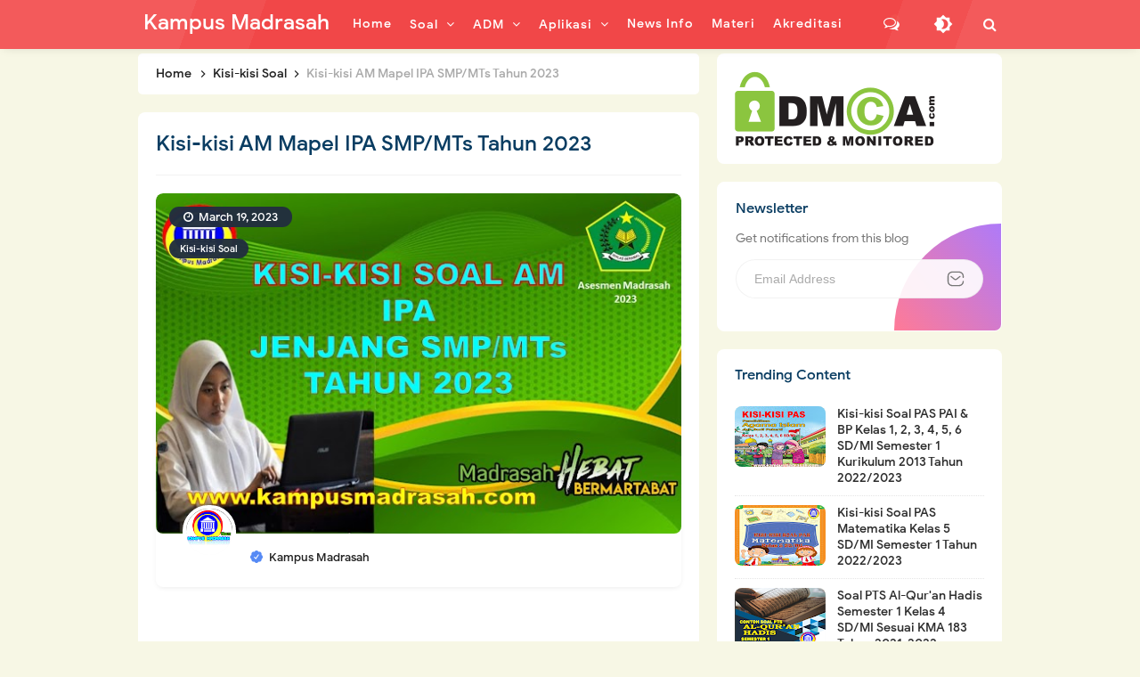

--- FILE ---
content_type: text/html; charset=utf-8
request_url: https://www.google.com/recaptcha/api2/aframe
body_size: 249
content:
<!DOCTYPE HTML><html><head><meta http-equiv="content-type" content="text/html; charset=UTF-8"></head><body><script nonce="zp9drg-tqHMKQ8T1xzuB1g">/** Anti-fraud and anti-abuse applications only. See google.com/recaptcha */ try{var clients={'sodar':'https://pagead2.googlesyndication.com/pagead/sodar?'};window.addEventListener("message",function(a){try{if(a.source===window.parent){var b=JSON.parse(a.data);var c=clients[b['id']];if(c){var d=document.createElement('img');d.src=c+b['params']+'&rc='+(localStorage.getItem("rc::a")?sessionStorage.getItem("rc::b"):"");window.document.body.appendChild(d);sessionStorage.setItem("rc::e",parseInt(sessionStorage.getItem("rc::e")||0)+1);localStorage.setItem("rc::h",'1769020868024');}}}catch(b){}});window.parent.postMessage("_grecaptcha_ready", "*");}catch(b){}</script></body></html>

--- FILE ---
content_type: text/javascript; charset=UTF-8
request_url: https://www.kampusmadrasah.com/feeds/posts/default/-/Kisi-kisi%20Soal?alt=json-in-script&callback=related_results_labels&max-results=100
body_size: 50611
content:
// API callback
related_results_labels({"version":"1.0","encoding":"UTF-8","feed":{"xmlns":"http://www.w3.org/2005/Atom","xmlns$openSearch":"http://a9.com/-/spec/opensearchrss/1.0/","xmlns$blogger":"http://schemas.google.com/blogger/2008","xmlns$georss":"http://www.georss.org/georss","xmlns$gd":"http://schemas.google.com/g/2005","xmlns$thr":"http://purl.org/syndication/thread/1.0","id":{"$t":"tag:blogger.com,1999:blog-3353657390139196605"},"updated":{"$t":"2025-12-01T18:07:33.052-08:00"},"category":[{"term":"Bank Soal"},{"term":"Kisi-kisi Soal"},{"term":"Modul Belajar"},{"term":"Info"},{"term":"KSM"},{"term":"RPP"},{"term":"ANBK"},{"term":"Asesmen"},{"term":"Ujian"},{"term":"PAS"},{"term":"PPG"},{"term":"Materi"},{"term":"Simpatika"},{"term":"PH"},{"term":"AKM"},{"term":"ARD"},{"term":"Perangkat Ajar"},{"term":"PTS"},{"term":"Silabus"},{"term":"GPAI"},{"term":"Emis"},{"term":"PAT"},{"term":"KI KD"},{"term":"AKG"},{"term":"Akreditasi"},{"term":"Kurikulum"},{"term":"BOS"},{"term":"Buku"},{"term":"Bingkai"},{"term":"PPPK"},{"term":"RDM"}],"title":{"type":"text","$t":"Kampus Madrasah"},"subtitle":{"type":"html","$t":"kampusmadrasah.com | Media Update Informasi Dan Berbagi Ilmu Pendidikan"},"link":[{"rel":"http://schemas.google.com/g/2005#feed","type":"application/atom+xml","href":"https:\/\/www.kampusmadrasah.com\/feeds\/posts\/default"},{"rel":"self","type":"application/atom+xml","href":"https:\/\/www.blogger.com\/feeds\/3353657390139196605\/posts\/default\/-\/Kisi-kisi+Soal?alt=json-in-script\u0026max-results=100"},{"rel":"alternate","type":"text/html","href":"https:\/\/www.kampusmadrasah.com\/search\/label\/Kisi-kisi%20Soal"},{"rel":"hub","href":"http://pubsubhubbub.appspot.com/"},{"rel":"next","type":"application/atom+xml","href":"https:\/\/www.blogger.com\/feeds\/3353657390139196605\/posts\/default\/-\/Kisi-kisi+Soal\/-\/Kisi-kisi+Soal?alt=json-in-script\u0026start-index=101\u0026max-results=100"}],"author":[{"name":{"$t":"Kampus Madrasah"},"uri":{"$t":"http:\/\/www.blogger.com\/profile\/06940506534065263187"},"email":{"$t":"noreply@blogger.com"},"gd$image":{"rel":"http://schemas.google.com/g/2005#thumbnail","width":"32","height":"32","src":"\/\/blogger.googleusercontent.com\/img\/b\/R29vZ2xl\/AVvXsEg9A0n2lziMAf6RF633fbXvTSK4ROwGlulx6oSjkvm_uGcqV0FtDRKaMTeA0JBLfpYF5opsITkr_921_UDWHlBNl0gpnBr8yDqj7r_Djad57M6tsLhbyeOtkfADIWsTnA\/s113\/apple-icon.png"}}],"generator":{"version":"7.00","uri":"http://www.blogger.com","$t":"Blogger"},"openSearch$totalResults":{"$t":"290"},"openSearch$startIndex":{"$t":"1"},"openSearch$itemsPerPage":{"$t":"100"},"entry":[{"id":{"$t":"tag:blogger.com,1999:blog-3353657390139196605.post-4512712209211849972"},"published":{"$t":"2024-03-19T21:12:00.000-07:00"},"updated":{"$t":"2024-03-19T21:12:53.812-07:00"},"category":[{"scheme":"http://www.blogger.com/atom/ns#","term":"Kisi-kisi Soal"}],"title":{"type":"text","$t":"Kisi-kisi Soal STS Kelas 6 SD\/MI Semester 2 Kurikulum Merdeka Tahun 2023\/2024"},"content":{"type":"html","$t":"\u003Cdiv style=\"text-align: justify;\"\u003E\u003Cspan style=\"text-align: justify;\"\u003EKisi-kisi Soal PSTS Kelas 6 SD\/MI Semester 2 Tahun 2023\/2024 - Kisi-kisi soal Penilaian Sumatif Tengah Semester II (PSTS) atau Ulangan\u0026nbsp;\u003C\/span\u003E\u003Cspan style=\"text-align: justify;\"\u003ETengah\u0026nbsp;Semester\u003C\/span\u003E\u003Cspan style=\"text-align: justify;\"\u003E\u0026nbsp;(UTS) kelas 6 SD\/MI Kurikulum Merdeka Semester 2 merupakana program dalam menyusun sebuah soal yang akan di ujikan pada waktu tengah semester baik ganjil maupun semester genap.\u003C\/span\u003E\u003C\/div\u003E\u003Cdiv class=\"separator\" style=\"clear: both; text-align: center;\"\u003E\u003Ca href=\"https:\/\/blogger.googleusercontent.com\/img\/b\/R29vZ2xl\/AVvXsEhjMmIIrI4VQNbyMUOlPv3qA6iDPgr3aAr7WrJ_iv3C8OmaK1bpQIsGu0Q5hCqWOEfYhPdsPvYEt3P13MAgUA31G7j2Kqv4-2sKktCeFbrHLOFq-8Cwo-26Ybr31MRkVk3HIHNxRn2mkfNulJwtT59zUZfq_Do0ITjfzOUs7V4pN8h46DG6xBq6ldfPOM4\/s962\/STS%202.jpg\" imageanchor=\"1\" style=\"margin-left: 1em; margin-right: 1em;\"\u003E\u003Cimg alt=\"Kisi-kisi Soal PSTS Kelas 6 SD\/MI\" border=\"0\" data-original-height=\"722\" data-original-width=\"962\" src=\"https:\/\/blogger.googleusercontent.com\/img\/b\/R29vZ2xl\/AVvXsEhjMmIIrI4VQNbyMUOlPv3qA6iDPgr3aAr7WrJ_iv3C8OmaK1bpQIsGu0Q5hCqWOEfYhPdsPvYEt3P13MAgUA31G7j2Kqv4-2sKktCeFbrHLOFq-8Cwo-26Ybr31MRkVk3HIHNxRn2mkfNulJwtT59zUZfq_Do0ITjfzOUs7V4pN8h46DG6xBq6ldfPOM4\/s16000\/STS%202.jpg\" title=\"Kisi-kisi Soal PSTS Kelas 6 SD\/MI\" \/\u003E\u003C\/a\u003E\u003C\/div\u003E\u003Cdiv style=\"text-align: justify;\"\u003EPembuatan kisi-kisi soal PSTS\/STS kelas 6 SD\/MI Semester 2\u0026nbsp;pada tahun ajaran 2023-2024 ini akan di susun oleh masing-masing guru baik guru gelas ataupun guru mata pelajaran dengan memperhatikan beberapa ketentuan dalam penyusunan kisi-kisi dan soal yang akan di gunakan dalam PSTS\/STS nanti.\u003C\/div\u003E\u003Cdiv style=\"text-align: justify;\"\u003E\u003Cbr \/\u003E\u003C\/div\u003E\u003Cdiv style=\"text-align: justify;\"\u003ETujuan penyusunan kisi-kisi soal PSTS\/STS Kelas 6 SD\/MI Semester 2 Kurikulum Merdeka dalam menyusun sebuah soal ujian adalah untuk menentukan sebuah ruang lingkup materi yang akan dijadikan sebuah soal ujian serta sebagai sebuah petunjuk dalam penulisan soal-soal ujian.\u003C\/div\u003E\u003Cdiv style=\"text-align: justify;\"\u003E\u003Cbr \/\u003E\u003C\/div\u003E\u003Cdiv style=\"text-align: justify;\"\u003EManfaat yang diperoleh dari penyusunan kisi-kisi soal PSTS\/STS Kelas 6 SD\/MI Semester 2 Kurikulum Merdeka adalah dijadikan sebagai sebuah pedoman dalam menyusun dan menulis soal-soal ujian, selain itu dalam format yang ada dalam kisi-kisi tersebut memuat beberapa tabel yang berisi perincian materi dan nomor soal yang akan di gunakan dalam membuat soal.\u003C\/div\u003E\u003Cdiv style=\"text-align: justify;\"\u003E\u003Cbr \/\u003E\u003C\/div\u003E\u003Cdiv style=\"text-align: justify;\"\u003EOleh karena itu kisi-kisi soal ujian Sumatif Tengah Semester Kelas 6 SD\/MI Semester 2 Kurikulum Merdeka dapat memberikan kemudahan bagi guru atau peserta didik dalam memberikan materi dan mempersiapkan diri dalam menghadapi ujian bagi peserta didik.\u003C\/div\u003E\u003Cdiv style=\"text-align: justify;\"\u003E\u003Cbr \/\u003E\u003C\/div\u003E\u003Cdiv style=\"text-align: justify;\"\u003EUntuk itu bagi rekan-rekan yang membutuhkan kisi-kisi soal Sumatif Tengah Semester Kelas 6 SD\/MI Semester 2\u0026nbsp;kurikulum Merdeka tahun pelajaran 2023-2024 baik untuk sekedar referensi atau untuk keperluan ujian, silahkan anda mengunduhnya pada tautan yang sudah mimin sediakan di bawah ini\u003C\/div\u003E\u003Cdiv style=\"text-align: justify;\"\u003E\u003Cbr \/\u003E\u003C\/div\u003E\u003Cdiv style=\"text-align: justify;\"\u003E\u003Ch2\u003EDownload Kisi-kisi PSTS Kelas 6 SD\/MI\u0026nbsp;\u003C\/h2\u003E\u003C\/div\u003E\u003Cdiv style=\"text-align: justify;\"\u003E\u003Cbr \/\u003E\u003C\/div\u003E\u003Cdiv style=\"text-align: justify;\"\u003EUntuk mengunduh kisi-kisi soal STS Kelas 6 SD\/MI Semester 2\u0026nbsp;Kurikulum Merdeka Tahun Ajaran 2023-2024 silahkan anda klik tautan yang sudah mimin persiapkan berikut ini\u003C\/div\u003E\u003Cdiv style=\"text-align: justify;\"\u003E\u003Cul\u003E\u003Cli\u003EKisi-kisi STS Kelas 6 \u003Ca href=\"https:\/\/drive.google.com\/drive\/folders\/1jQ_s5ItzwuMQqvz-zR0fLE2GRiwnVbGs?usp=sharing\"\u003EUnduh\u003C\/a\u003E\u003C\/li\u003E\u003C\/ul\u003E\u003Cdiv\u003E\u003Cdiv\u003E\u003C\/div\u003E\u003C\/div\u003E\u003Cdiv\u003E\u003C\/div\u003E\u003C\/div\u003E\u003Cdiv style=\"text-align: justify;\"\u003EDemikian yang dapat mimin bagikan terkait dengan\u0026nbsp;\u003Ca href=\"https:\/\/www.kampusmadrasah.com\/2024\/03\/kisi-kisi-soal-sts-kelas-6-sd-mi.html\"\u003Ekisi-kisi soal PSTS Kelas 6 SD\/MI\u003C\/a\u003E\u0026nbsp;Semester 2\u0026nbsp;Kurikulum Merdeka tahun 2023-2024 ini, semoga dengan adanya kisi-kisi ini bisa membantu rekan-rekan dalam menyusun sebuah soal ujian nanti\u003C\/div\u003E"},"link":[{"rel":"replies","type":"application/atom+xml","href":"https:\/\/www.kampusmadrasah.com\/feeds\/4512712209211849972\/comments\/default","title":"Post Comments"},{"rel":"replies","type":"text/html","href":"https:\/\/www.blogger.com\/comment\/fullpage\/post\/3353657390139196605\/4512712209211849972?isPopup=true","title":"0 Comments"},{"rel":"edit","type":"application/atom+xml","href":"https:\/\/www.blogger.com\/feeds\/3353657390139196605\/posts\/default\/4512712209211849972"},{"rel":"self","type":"application/atom+xml","href":"https:\/\/www.blogger.com\/feeds\/3353657390139196605\/posts\/default\/4512712209211849972"},{"rel":"alternate","type":"text/html","href":"https:\/\/www.kampusmadrasah.com\/2024\/03\/kisi-kisi-soal-sts-kelas-6-sd-mi.html","title":"Kisi-kisi Soal STS Kelas 6 SD\/MI Semester 2 Kurikulum Merdeka Tahun 2023\/2024"}],"author":[{"name":{"$t":"Kampus Madrasah"},"uri":{"$t":"http:\/\/www.blogger.com\/profile\/06940506534065263187"},"email":{"$t":"noreply@blogger.com"},"gd$image":{"rel":"http://schemas.google.com/g/2005#thumbnail","width":"32","height":"32","src":"\/\/blogger.googleusercontent.com\/img\/b\/R29vZ2xl\/AVvXsEg9A0n2lziMAf6RF633fbXvTSK4ROwGlulx6oSjkvm_uGcqV0FtDRKaMTeA0JBLfpYF5opsITkr_921_UDWHlBNl0gpnBr8yDqj7r_Djad57M6tsLhbyeOtkfADIWsTnA\/s113\/apple-icon.png"}}],"media$thumbnail":{"xmlns$media":"http://search.yahoo.com/mrss/","url":"https:\/\/blogger.googleusercontent.com\/img\/b\/R29vZ2xl\/AVvXsEhjMmIIrI4VQNbyMUOlPv3qA6iDPgr3aAr7WrJ_iv3C8OmaK1bpQIsGu0Q5hCqWOEfYhPdsPvYEt3P13MAgUA31G7j2Kqv4-2sKktCeFbrHLOFq-8Cwo-26Ybr31MRkVk3HIHNxRn2mkfNulJwtT59zUZfq_Do0ITjfzOUs7V4pN8h46DG6xBq6ldfPOM4\/s72-c\/STS%202.jpg","height":"72","width":"72"},"thr$total":{"$t":"0"}},{"id":{"$t":"tag:blogger.com,1999:blog-3353657390139196605.post-7471965165215836951"},"published":{"$t":"2024-03-19T20:24:00.000-07:00"},"updated":{"$t":"2024-03-19T20:24:37.707-07:00"},"category":[{"scheme":"http://www.blogger.com/atom/ns#","term":"Kisi-kisi Soal"}],"title":{"type":"text","$t":"Kisi-kisi Soal STS Kelas 5 SD\/MI Semester 2 Kurikulum Merdeka Tahun 2023\/2024"},"content":{"type":"html","$t":"\u003Cdiv style=\"text-align: justify;\"\u003E\u003Cspan style=\"text-align: justify;\"\u003EKisi-kisi Soal PSTS Kelas 5 SD\/MI Semester 2 Tahun 2023\/2024 - Kisi-kisi soal Penilaian Sumatif Tengah Semester II (PSTS) atau Ulangan\u0026nbsp;\u003C\/span\u003E\u003Cspan style=\"text-align: justify;\"\u003ETengah\u0026nbsp;Semester\u003C\/span\u003E\u003Cspan style=\"text-align: justify;\"\u003E\u0026nbsp;(UTS) kelas 5 SD\/MI Kurikulum Merdeka Semester 2 merupakana program dalam menyusun sebuah soal yang akan di ujikan pada waktu tengah semester baik ganjil maupun semester genap.\u003C\/span\u003E\u003C\/div\u003E\u003Cdiv class=\"separator\" style=\"clear: both; text-align: center;\"\u003E\u003Ca href=\"https:\/\/blogger.googleusercontent.com\/img\/b\/R29vZ2xl\/AVvXsEhfRgWi39R-GmMxe1DWpB3Ib4tl4CB85nKf29vpwVXhQvxc9p0UMOtE8F4g_LKP6Gar5d9fgvcDBmjReJo_AczneydiBNIbBndsbX978f95HeWVJ3FfhG-3spqZq1NSXloNREdoh-zCW-nifugEKZmxP98iG8WKuFYT1L1ysfVL6VmURQV8BrGFHsq6NXg\/s962\/STS%202.jpg\" imageanchor=\"1\" style=\"margin-left: 1em; margin-right: 1em;\"\u003E\u003Cimg alt=\"Kisi-kisi PSTS Kelas 5 SD\/MI\" border=\"0\" data-original-height=\"722\" data-original-width=\"962\" src=\"https:\/\/blogger.googleusercontent.com\/img\/b\/R29vZ2xl\/AVvXsEhfRgWi39R-GmMxe1DWpB3Ib4tl4CB85nKf29vpwVXhQvxc9p0UMOtE8F4g_LKP6Gar5d9fgvcDBmjReJo_AczneydiBNIbBndsbX978f95HeWVJ3FfhG-3spqZq1NSXloNREdoh-zCW-nifugEKZmxP98iG8WKuFYT1L1ysfVL6VmURQV8BrGFHsq6NXg\/s16000\/STS%202.jpg\" title=\"Kisi-kisi PSTS Kelas 5 SD\/MI\" \/\u003E\u003C\/a\u003E\u003C\/div\u003E\u003Cdiv style=\"text-align: justify;\"\u003EPembuatan kisi-kisi soal PSTS\/STS kelas 5 SD\/MI Semester 2\u0026nbsp;pada tahun ajaran 2023-2024 ini akan di susun oleh masing-masing guru baik guru gelas ataupun guru mata pelajaran dengan memperhatikan beberapa ketentuan dalam penyusunan kisi-kisi dan soal yang akan di gunakan dalam PSTS\/STS nanti.\u003C\/div\u003E\u003Cdiv style=\"text-align: justify;\"\u003E\u003Cbr \/\u003E\u003C\/div\u003E\u003Cdiv style=\"text-align: justify;\"\u003ETujuan penyusunan kisi-kisi soal PSTS\/STS Kelas 5 SD\/MI Semester 2 Kurikulum Merdeka dalam menyusun sebuah soal ujian adalah untuk menentukan sebuah ruang lingkup materi yang akan dijadikan sebuah soal ujian serta sebagai sebuah petunjuk dalam penulisan soal-soal ujian.\u003C\/div\u003E\u003Cdiv style=\"text-align: justify;\"\u003E\u003Cbr \/\u003E\u003C\/div\u003E\u003Cdiv style=\"text-align: justify;\"\u003EManfaat yang diperoleh dari penyusunan kisi-kisi soal PSTS\/STS Kelas 5 SD\/MI Semester 2 Kurikulum Merdeka adalah dijadikan sebagai sebuah pedoman dalam menyusun dan menulis soal-soal ujian, selain itu dalam format yang ada dalam kisi-kisi tersebut memuat beberapa tabel yang berisi perincian materi dan nomor soal yang akan di gunakan dalam membuat soal.\u003C\/div\u003E\u003Cdiv style=\"text-align: justify;\"\u003E\u003Cbr \/\u003E\u003C\/div\u003E\u003Cdiv style=\"text-align: justify;\"\u003EOleh karena itu kisi-kisi soal ujian Sumatif Tengah Semester Kelas 5 SD\/MI Semester 2 Kurikulum Merdeka dapat memberikan kemudahan bagi guru atau peserta didik dalam memberikan materi dan mempersiapkan diri dalam menghadapi ujian bagi peserta didik.\u003C\/div\u003E\u003Cdiv style=\"text-align: justify;\"\u003E\u003Cbr \/\u003E\u003C\/div\u003E\u003Cdiv style=\"text-align: justify;\"\u003EUntuk itu bagi rekan-rekan yang membutuhkan kisi-kisi soal Sumatif Tengah Semester Kelas 5 SD\/MI Semester 2\u0026nbsp;kurikulum Merdeka tahun pelajaran 2023-2024 baik untuk sekedar referensi atau untuk keperluan ujian, silahkan anda mengunduhnya pada tautan yang sudah mimin sediakan di bawah ini\u003C\/div\u003E\u003Cdiv style=\"text-align: justify;\"\u003E\u003Cbr \/\u003E\u003C\/div\u003E\u003Cdiv style=\"text-align: justify;\"\u003E\u003Ch2\u003EDownload Kisi-kisi PSTS Kelas 5 SD\/MI\u0026nbsp;\u003C\/h2\u003E\u003C\/div\u003E\u003Cdiv style=\"text-align: justify;\"\u003E\u003Cbr \/\u003E\u003C\/div\u003E\u003Cdiv style=\"text-align: justify;\"\u003EUntuk mengunduh kisi-kisi soal STS Kelas 5 SD\/MI Semester 2\u0026nbsp;Kurikulum Merdeka Tahun Ajaran 2023-2024 silahkan anda klik tautan yang sudah mimin persiapkan berikut ini\u003C\/div\u003E\u003Cdiv style=\"text-align: justify;\"\u003E\u003Cul\u003E\u003Cli\u003EKisi-kisi STS Kelas 5 \u003Ca href=\"https:\/\/drive.google.com\/drive\/folders\/1KOJB_O-W53HdMGrv6lp1Xphq0cmssG_P?usp=sharing\"\u003EUnduh\u003C\/a\u003E\u003C\/li\u003E\u003C\/ul\u003E\u003Cdiv\u003E\u003Cdiv\u003E\u003C\/div\u003E\u003C\/div\u003E\u003Cdiv\u003E\u003C\/div\u003E\u003C\/div\u003E\u003Cdiv style=\"text-align: justify;\"\u003EDemikian yang dapat mimin bagikan terkait dengan\u003Ca href=\"https:\/\/www.kampusmadrasah.com\/2024\/03\/kisi-kisi-soal-sts-kelas-5-sd-mi.html\"\u003E\u0026nbsp;kisi-kisi soal PSTS Kelas 5 SD\/MI\u003C\/a\u003E\u0026nbsp;Semester 2\u0026nbsp;Kurikulum Merdeka tahun 2023-2024 ini, semoga dengan adanya kisi-kisi ini bisa membantu rekan-rekan dalam menyusun sebuah soal ujian nanti\u003C\/div\u003E"},"link":[{"rel":"replies","type":"application/atom+xml","href":"https:\/\/www.kampusmadrasah.com\/feeds\/7471965165215836951\/comments\/default","title":"Post Comments"},{"rel":"replies","type":"text/html","href":"https:\/\/www.blogger.com\/comment\/fullpage\/post\/3353657390139196605\/7471965165215836951?isPopup=true","title":"0 Comments"},{"rel":"edit","type":"application/atom+xml","href":"https:\/\/www.blogger.com\/feeds\/3353657390139196605\/posts\/default\/7471965165215836951"},{"rel":"self","type":"application/atom+xml","href":"https:\/\/www.blogger.com\/feeds\/3353657390139196605\/posts\/default\/7471965165215836951"},{"rel":"alternate","type":"text/html","href":"https:\/\/www.kampusmadrasah.com\/2024\/03\/kisi-kisi-soal-sts-kelas-5-sd-mi.html","title":"Kisi-kisi Soal STS Kelas 5 SD\/MI Semester 2 Kurikulum Merdeka Tahun 2023\/2024"}],"author":[{"name":{"$t":"Kampus Madrasah"},"uri":{"$t":"http:\/\/www.blogger.com\/profile\/06940506534065263187"},"email":{"$t":"noreply@blogger.com"},"gd$image":{"rel":"http://schemas.google.com/g/2005#thumbnail","width":"32","height":"32","src":"\/\/blogger.googleusercontent.com\/img\/b\/R29vZ2xl\/AVvXsEg9A0n2lziMAf6RF633fbXvTSK4ROwGlulx6oSjkvm_uGcqV0FtDRKaMTeA0JBLfpYF5opsITkr_921_UDWHlBNl0gpnBr8yDqj7r_Djad57M6tsLhbyeOtkfADIWsTnA\/s113\/apple-icon.png"}}],"media$thumbnail":{"xmlns$media":"http://search.yahoo.com/mrss/","url":"https:\/\/blogger.googleusercontent.com\/img\/b\/R29vZ2xl\/AVvXsEhfRgWi39R-GmMxe1DWpB3Ib4tl4CB85nKf29vpwVXhQvxc9p0UMOtE8F4g_LKP6Gar5d9fgvcDBmjReJo_AczneydiBNIbBndsbX978f95HeWVJ3FfhG-3spqZq1NSXloNREdoh-zCW-nifugEKZmxP98iG8WKuFYT1L1ysfVL6VmURQV8BrGFHsq6NXg\/s72-c\/STS%202.jpg","height":"72","width":"72"},"thr$total":{"$t":"0"}},{"id":{"$t":"tag:blogger.com,1999:blog-3353657390139196605.post-6565177749260490763"},"published":{"$t":"2024-03-19T20:12:00.000-07:00"},"updated":{"$t":"2024-03-19T20:12:37.204-07:00"},"category":[{"scheme":"http://www.blogger.com/atom/ns#","term":"Kisi-kisi Soal"}],"title":{"type":"text","$t":"Kisi-kisi Soal STS Kelas 4 SD\/MI Semester 2 Kurikulum Merdeka Tahun 2023\/2024"},"content":{"type":"html","$t":"\u003Cdiv style=\"text-align: justify;\"\u003E\u003Cspan style=\"text-align: justify;\"\u003EKisi-kisi Soal PSTS Kelas 4 SD\/MI Semester 2 Tahun 2023\/2024 - Kisi-kisi soal Penilaian Sumatif Tengah Semester II (PSTS) atau Ulangan\u0026nbsp;\u003C\/span\u003E\u003Cspan style=\"text-align: justify;\"\u003ETengah\u0026nbsp;Semester\u003C\/span\u003E\u003Cspan style=\"text-align: justify;\"\u003E\u0026nbsp;(UTS) kelas 4 SD\/MI Kurikulum Merdeka Semester 2 merupakana program dalam menyusun sebuah soal yang akan di ujikan pada waktu tengah semester baik ganjil maupun semester genap.\u003C\/span\u003E\u003C\/div\u003E\u003Cdiv class=\"separator\" style=\"clear: both; text-align: center;\"\u003E\u003Ca href=\"https:\/\/blogger.googleusercontent.com\/img\/b\/R29vZ2xl\/AVvXsEiNnXvKoXQMGxTy-6g6xPL9yOZGOhvlR5Jr8BRjJ4DYHWDBQgwoBO2jkuylqwpYJRfESZimejMgt0AVmrCKCAw3yavqmuGnqgKwBAlJNnYIHgCCkFWf1sUip39Wv4L6KN3F2LacOWwTJ_587C5C_9l6IplY5avSykW8u5VUSjM63uoZpuMPejvVK_lwImE\/s962\/STS%202.jpg\" imageanchor=\"1\" style=\"margin-left: 1em; margin-right: 1em;\"\u003E\u003Cimg alt=\"Kisi-kisi STS Kelas 4\" border=\"0\" data-original-height=\"722\" data-original-width=\"962\" src=\"https:\/\/blogger.googleusercontent.com\/img\/b\/R29vZ2xl\/AVvXsEiNnXvKoXQMGxTy-6g6xPL9yOZGOhvlR5Jr8BRjJ4DYHWDBQgwoBO2jkuylqwpYJRfESZimejMgt0AVmrCKCAw3yavqmuGnqgKwBAlJNnYIHgCCkFWf1sUip39Wv4L6KN3F2LacOWwTJ_587C5C_9l6IplY5avSykW8u5VUSjM63uoZpuMPejvVK_lwImE\/s16000\/STS%202.jpg\" title=\"Kisi-kisi STS Kelas 4\" \/\u003E\u003C\/a\u003E\u003C\/div\u003E\u003Cdiv style=\"text-align: justify;\"\u003EPembuatan kisi-kisi soal PSTS\/STS kelas 4 SD\/MI Semester 2\u0026nbsp;pada tahun ajaran 2023-2024 ini akan di susun oleh masing-masing guru baik guru gelas ataupun guru mata pelajaran dengan memperhatikan beberapa ketentuan dalam penyusunan kisi-kisi dan soal yang akan di gunakan dalam PSTS\/STS nanti.\u003C\/div\u003E\u003Cdiv style=\"text-align: justify;\"\u003E\u003Cbr \/\u003E\u003C\/div\u003E\u003Cdiv style=\"text-align: justify;\"\u003ETujuan penyusunan kisi-kisi soal PSTS\/STS Kelas 4 SD\/MI Semester 2 Kurikulum Merdeka dalam menyusun sebuah soal ujian adalah untuk menentukan sebuah ruang lingkup materi yang akan dijadikan sebuah soal ujian serta sebagai sebuah petunjuk dalam penulisan soal-soal ujian.\u003C\/div\u003E\u003Cdiv style=\"text-align: justify;\"\u003E\u003Cbr \/\u003E\u003C\/div\u003E\u003Cdiv style=\"text-align: justify;\"\u003EManfaat yang diperoleh dari penyusunan kisi-kisi soal PSTS\/STS Kelas 4 SD\/MI Semester 2 Kurikulum Merdeka adalah dijadikan sebagai sebuah pedoman dalam menyusun dan menulis soal-soal ujian, selain itu dalam format yang ada dalam kisi-kisi tersebut memuat beberapa tabel yang berisi perincian materi dan nomor soal yang akan di gunakan dalam membuat soal.\u003C\/div\u003E\u003Cdiv style=\"text-align: justify;\"\u003E\u003Cbr \/\u003E\u003C\/div\u003E\u003Cdiv style=\"text-align: justify;\"\u003EOleh karena itu kisi-kisi soal ujian Sumatif Tengah Semester Kelas 4 SD\/MI Semester 2 Kurikulum Merdeka dapat memberikan kemudahan bagi guru atau peserta didik dalam memberikan materi dan mempersiapkan diri dalam menghadapi ujian bagi peserta didik.\u003C\/div\u003E\u003Cdiv style=\"text-align: justify;\"\u003E\u003Cbr \/\u003E\u003C\/div\u003E\u003Cdiv style=\"text-align: justify;\"\u003EUntuk itu bagi rekan-rekan yang membutuhkan kisi-kisi soal Sumatif Tengah Semester Kelas 4 SD\/MI Semester 2\u0026nbsp;kurikulum Merdeka tahun pelajaran 2023-2024 baik untuk sekedar referensi atau untuk keperluan ujian, silahkan anda mengunduhnya pada tautan yang sudah mimin sediakan di bawah ini\u003C\/div\u003E\u003Cdiv style=\"text-align: justify;\"\u003E\u003Cbr \/\u003E\u003C\/div\u003E\u003Cdiv style=\"text-align: justify;\"\u003E\u003Ch2\u003EDownload Kisi-kisi PSTS Kelas 4 SD\/MI\u0026nbsp;\u003C\/h2\u003E\u003C\/div\u003E\u003Cdiv style=\"text-align: justify;\"\u003E\u003Cbr \/\u003E\u003C\/div\u003E\u003Cdiv style=\"text-align: justify;\"\u003EUntuk mengunduh kisi-kisi soal STS Kelas 4 SD\/MI Semester 2\u0026nbsp;Kurikulum Merdeka Tahun Ajaran 2023-2024 silahkan anda klik tautan yang sudah mimin persiapkan berikut ini\u003C\/div\u003E\u003Cdiv style=\"text-align: justify;\"\u003E\u003Cul\u003E\u003Cli\u003EKisi-kisi STS Kelas 4 \u003Ca href=\"https:\/\/drive.google.com\/drive\/folders\/1WVDn2BCm8ruWu5CSjlp5dkxREkJfWzbt?usp=sharing\"\u003EUnduh\u003C\/a\u003E\u003C\/li\u003E\u003C\/ul\u003E\u003Cdiv\u003ESilahkan anda unduh juga referensi soal Sumatif Tengah Semester Kelas 4 Kurikulum Merdeka pada tautan yang sudah disediakan berikut ini\u003C\/div\u003E\u003Cdiv\u003E\u003Cul\u003E\u003Cli\u003ESoal STS Bahasa Indonesia Kelas 4\u0026nbsp;\u003Ca href=\"https:\/\/www.kampusmadrasah.com\/2023\/03\/soal-sts-bahasa-indonesia-kelas-4-sem-2-kumer.html\"\u003EUnduh\u003C\/a\u003E\u003C\/li\u003E\u003Cli\u003ESoal STS Seni Rupa Kelas 4\u0026nbsp;\u003Ca href=\"https:\/\/www.kampusmadrasah.com\/2023\/03\/soal-sts-seni-rupa-kelas-4-sdmi-kumer.html\"\u003EUnduh\u003C\/a\u003E\u003C\/li\u003E\u003Cli\u003ESoal STS IPAS Kelas 4\u0026nbsp;\u003Ca href=\"https:\/\/www.kampusmadrasah.com\/2023\/03\/soal-sts-ipas-kelas-4-sdmi-semester-2.html\"\u003EUnduh\u003C\/a\u003E\u003C\/li\u003E\u003Cli\u003ESoal STS PPKn Kelas 4\u0026nbsp;\u003Ca href=\"https:\/\/www.kampusmadrasah.com\/2023\/03\/soal-sts-ppkn-kelas-4-sdmi-semester-2.html\"\u003EUnduh\u003C\/a\u003E\u003C\/li\u003E\u003Cli\u003ESoal STS Matematika Kelas 4\u0026nbsp;\u003Ca href=\"https:\/\/www.kampusmadrasah.com\/2023\/03\/soal-sts-matematika-kelas-4-sdmi-sem-2-kumer.html\"\u003EUnduh\u003C\/a\u003E\u003C\/li\u003E\u003C\/ul\u003E\u003C\/div\u003E\u003Cdiv\u003E\u003Cdiv\u003E\u003C\/div\u003E\u003C\/div\u003E\u003Cdiv\u003E\u003C\/div\u003E\u003C\/div\u003E\u003Cdiv style=\"text-align: justify;\"\u003EDemikian yang dapat mimin bagikan terkait dengan\u0026nbsp;\u003Ca href=\"https:\/\/www.kampusmadrasah.com\/2024\/03\/kisi-kisi-soal-sts-kelas-4-sd-mi.html\"\u003Ekisi-kisi soal PSTS Kelas 4 SD\/MI\u003C\/a\u003E\u0026nbsp;Semester 2\u0026nbsp;Kurikulum Merdeka tahun 2023-2024 ini, semoga dengan adanya kisi-kisi ini bisa membantu rekan-rekan dalam menyusun sebuah soal ujian nanti\u003C\/div\u003E"},"link":[{"rel":"replies","type":"application/atom+xml","href":"https:\/\/www.kampusmadrasah.com\/feeds\/6565177749260490763\/comments\/default","title":"Post Comments"},{"rel":"replies","type":"text/html","href":"https:\/\/www.blogger.com\/comment\/fullpage\/post\/3353657390139196605\/6565177749260490763?isPopup=true","title":"0 Comments"},{"rel":"edit","type":"application/atom+xml","href":"https:\/\/www.blogger.com\/feeds\/3353657390139196605\/posts\/default\/6565177749260490763"},{"rel":"self","type":"application/atom+xml","href":"https:\/\/www.blogger.com\/feeds\/3353657390139196605\/posts\/default\/6565177749260490763"},{"rel":"alternate","type":"text/html","href":"https:\/\/www.kampusmadrasah.com\/2024\/03\/kisi-kisi-soal-sts-kelas-4-sd-mi.html","title":"Kisi-kisi Soal STS Kelas 4 SD\/MI Semester 2 Kurikulum Merdeka Tahun 2023\/2024"}],"author":[{"name":{"$t":"Kampus Madrasah"},"uri":{"$t":"http:\/\/www.blogger.com\/profile\/06940506534065263187"},"email":{"$t":"noreply@blogger.com"},"gd$image":{"rel":"http://schemas.google.com/g/2005#thumbnail","width":"32","height":"32","src":"\/\/blogger.googleusercontent.com\/img\/b\/R29vZ2xl\/AVvXsEg9A0n2lziMAf6RF633fbXvTSK4ROwGlulx6oSjkvm_uGcqV0FtDRKaMTeA0JBLfpYF5opsITkr_921_UDWHlBNl0gpnBr8yDqj7r_Djad57M6tsLhbyeOtkfADIWsTnA\/s113\/apple-icon.png"}}],"media$thumbnail":{"xmlns$media":"http://search.yahoo.com/mrss/","url":"https:\/\/blogger.googleusercontent.com\/img\/b\/R29vZ2xl\/AVvXsEiNnXvKoXQMGxTy-6g6xPL9yOZGOhvlR5Jr8BRjJ4DYHWDBQgwoBO2jkuylqwpYJRfESZimejMgt0AVmrCKCAw3yavqmuGnqgKwBAlJNnYIHgCCkFWf1sUip39Wv4L6KN3F2LacOWwTJ_587C5C_9l6IplY5avSykW8u5VUSjM63uoZpuMPejvVK_lwImE\/s72-c\/STS%202.jpg","height":"72","width":"72"},"thr$total":{"$t":"0"}},{"id":{"$t":"tag:blogger.com,1999:blog-3353657390139196605.post-2473277262434952905"},"published":{"$t":"2024-03-19T19:59:00.000-07:00"},"updated":{"$t":"2024-03-19T19:59:51.607-07:00"},"category":[{"scheme":"http://www.blogger.com/atom/ns#","term":"Kisi-kisi Soal"}],"title":{"type":"text","$t":"Kisi-kisi Soal STS Kelas 3 SD\/MI Semester 2 Kurikulum Merdeka Tahun 2023\/2024 "},"content":{"type":"html","$t":"\u003Cdiv style=\"text-align: justify;\"\u003E\u003Cspan style=\"text-align: justify;\"\u003EKisi-kisi Soal PSTS Kelas 3 SD\/MI Semester 2 Tahun 2023\/2024 - Kisi-kisi soal Penilaian Sumatif Tengah Semester II (PSTS) atau Ulangan\u0026nbsp;\u003C\/span\u003E\u003Cspan style=\"text-align: justify;\"\u003ETengah\u0026nbsp;Semester\u003C\/span\u003E\u003Cspan style=\"text-align: justify;\"\u003E\u0026nbsp;(UTS) kelas 3 SD\/MI Kurikulum Merdeka Semester 2 merupakana program dalam menyusun sebuah soal yang akan di ujikan pada waktu tengah semester baik ganjil maupun semester genap.\u003C\/span\u003E\u003C\/div\u003E\u003Cdiv class=\"separator\" style=\"clear: both; text-align: center;\"\u003E\u003Ca href=\"https:\/\/blogger.googleusercontent.com\/img\/b\/R29vZ2xl\/AVvXsEgDlHd79s4CjGSwqRLZixMBM5ajIMUgXI_4yd30rtpCO9dbAMiI__MdCdSXpiOsVM_AyrEF_AvueDqJE7fdf4T-BuTF9vU_0j6hs51_9T35L9Kjl5c10AwLgipk1IWxEN1nxCGEttvunxBpPTsTjoR6uYwk-dHiQyM0hdKJraizSaqdQ8OahSh71vu7y1A\/s962\/STS%202.jpg\" imageanchor=\"1\" style=\"margin-left: 1em; margin-right: 1em;\"\u003E\u003Cimg alt=\"Kisi-kisi STS Kelas 3\" border=\"0\" data-original-height=\"722\" data-original-width=\"962\" src=\"https:\/\/blogger.googleusercontent.com\/img\/b\/R29vZ2xl\/AVvXsEgDlHd79s4CjGSwqRLZixMBM5ajIMUgXI_4yd30rtpCO9dbAMiI__MdCdSXpiOsVM_AyrEF_AvueDqJE7fdf4T-BuTF9vU_0j6hs51_9T35L9Kjl5c10AwLgipk1IWxEN1nxCGEttvunxBpPTsTjoR6uYwk-dHiQyM0hdKJraizSaqdQ8OahSh71vu7y1A\/s16000\/STS%202.jpg\" title=\"Kisi-kisi STS Kelas 3\" \/\u003E\u003C\/a\u003E\u003C\/div\u003E\u003Cdiv style=\"text-align: justify;\"\u003EPembuatan kisi-kisi soal PSTS\/STS kelas 3 SD\/MI Semester 2\u0026nbsp;pada tahun ajaran 2023-2024 ini akan di susun oleh masing-masing guru baik guru gelas ataupun guru mata pelajaran dengan memperhatikan beberapa ketentuan dalam penyusunan kisi-kisi dan soal yang akan di gunakan dalam PSTS\/STS nanti.\u003C\/div\u003E\u003Cdiv style=\"text-align: justify;\"\u003E\u003Cbr \/\u003E\u003C\/div\u003E\u003Cdiv style=\"text-align: justify;\"\u003ETujuan penyusunan kisi-kisi soal PSTS\/STS Kelas 3 SD\/MI Semester 2 Kurikulum Merdeka dalam menyusun sebuah soal ujian adalah untuk menentukan sebuah ruang lingkup materi yang akan dijadikan sebuah soal ujian serta sebagai sebuah petunjuk dalam penulisan soal-soal ujian.\u003C\/div\u003E\u003Cdiv style=\"text-align: justify;\"\u003E\u003Cbr \/\u003E\u003C\/div\u003E\u003Cdiv style=\"text-align: justify;\"\u003EManfaat yang diperoleh dari penyusunan kisi-kisi soal PSTS\/STS Kelas 3 SD\/MI Semester 2 Kurikulum Merdeka adalah dijadikan sebagai sebuah pedoman dalam menyusun dan menulis soal-soal ujian, selain itu dalam format yang ada dalam kisi-kisi tersebut memuat beberapa tabel yang berisi perincian materi dan nomor soal yang akan di gunakan dalam membuat soal.\u003C\/div\u003E\u003Cdiv style=\"text-align: justify;\"\u003E\u003Cbr \/\u003E\u003C\/div\u003E\u003Cdiv style=\"text-align: justify;\"\u003EOleh karena itu kisi-kisi soal ujian Sumatif Tengah Semester Kelas 3 SD\/MI Semester 2 Kurikulum Merdeka dapat memberikan kemudahan bagi guru atau peserta didik dalam memberikan materi dan mempersiapkan diri dalam menghadapi ujian bagi peserta didik.\u003C\/div\u003E\u003Cdiv style=\"text-align: justify;\"\u003E\u003Cbr \/\u003E\u003C\/div\u003E\u003Cdiv style=\"text-align: justify;\"\u003EUntuk itu bagi rekan-rekan yang membutuhkan kisi-kisi soal Sumatif Tengah Semester Kelas 3 SD\/MI Semester 2\u0026nbsp;kurikulum Merdeka tahun pelajaran 2023-2024 baik untuk sekedar referensi atau untuk keperluan ujian, silahkan anda mengunduhnya pada tautan yang sudah mimin sediakan di bawah ini\u003C\/div\u003E\u003Cdiv style=\"text-align: justify;\"\u003E\u003Cbr \/\u003E\u003C\/div\u003E\u003Cdiv style=\"text-align: justify;\"\u003E\u003Ch2\u003EDownload Kisi-kisi PSTS Kelas 3 SD\/MI\u0026nbsp;\u003C\/h2\u003E\u003C\/div\u003E\u003Cdiv style=\"text-align: justify;\"\u003E\u003Cbr \/\u003E\u003C\/div\u003E\u003Cdiv style=\"text-align: justify;\"\u003EUntuk mengunduh kisi-kisi soal STS Kelas 3 SD\/MI Semester 2\u0026nbsp;Kurikulum Merdeka Tahun Ajaran 2023-2024 silahkan anda klik tautan yang sudah mimin persiapkan berikut ini\u003C\/div\u003E\u003Cdiv style=\"text-align: justify;\"\u003E\u003Cul\u003E\u003Cli\u003EKisi-kisi STS Kelas 3 \u003Ca href=\"https:\/\/drive.google.com\/drive\/folders\/1spdPDOZe3n_EU7XERYKS_824AWgG9MSF?usp=sharing\"\u003EUnduh\u003C\/a\u003E\u003C\/li\u003E\u003C\/ul\u003E\u003Cdiv\u003E\u003Cdiv\u003E\u003C\/div\u003E\u003C\/div\u003E\u003Cdiv\u003E\u003C\/div\u003E\u003C\/div\u003E\u003Cdiv style=\"text-align: justify;\"\u003EDemikian yang dapat mimin bagikan terkait dengan\u0026nbsp;\u003Ca href=\"https:\/\/www.kampusmadrasah.com\/2024\/03\/kisi-kisi-soal-sts-kelas-3-sd-mi.html\"\u003Ekisi-kisi soal PSTS Kelas 3 SD\/MI\u003C\/a\u003E\u0026nbsp;Semester 2\u0026nbsp;Kurikulum Merdeka tahun 2023-2024 ini, semoga dengan adanya kisi-kisi ini bisa membantu rekan-rekan dalam menyusun sebuah soal ujian nanti\u003C\/div\u003E"},"link":[{"rel":"replies","type":"application/atom+xml","href":"https:\/\/www.kampusmadrasah.com\/feeds\/2473277262434952905\/comments\/default","title":"Post Comments"},{"rel":"replies","type":"text/html","href":"https:\/\/www.blogger.com\/comment\/fullpage\/post\/3353657390139196605\/2473277262434952905?isPopup=true","title":"0 Comments"},{"rel":"edit","type":"application/atom+xml","href":"https:\/\/www.blogger.com\/feeds\/3353657390139196605\/posts\/default\/2473277262434952905"},{"rel":"self","type":"application/atom+xml","href":"https:\/\/www.blogger.com\/feeds\/3353657390139196605\/posts\/default\/2473277262434952905"},{"rel":"alternate","type":"text/html","href":"https:\/\/www.kampusmadrasah.com\/2024\/03\/kisi-kisi-soal-sts-kelas-3-sd-mi.html","title":"Kisi-kisi Soal STS Kelas 3 SD\/MI Semester 2 Kurikulum Merdeka Tahun 2023\/2024 "}],"author":[{"name":{"$t":"Kampus Madrasah"},"uri":{"$t":"http:\/\/www.blogger.com\/profile\/06940506534065263187"},"email":{"$t":"noreply@blogger.com"},"gd$image":{"rel":"http://schemas.google.com/g/2005#thumbnail","width":"32","height":"32","src":"\/\/blogger.googleusercontent.com\/img\/b\/R29vZ2xl\/AVvXsEg9A0n2lziMAf6RF633fbXvTSK4ROwGlulx6oSjkvm_uGcqV0FtDRKaMTeA0JBLfpYF5opsITkr_921_UDWHlBNl0gpnBr8yDqj7r_Djad57M6tsLhbyeOtkfADIWsTnA\/s113\/apple-icon.png"}}],"media$thumbnail":{"xmlns$media":"http://search.yahoo.com/mrss/","url":"https:\/\/blogger.googleusercontent.com\/img\/b\/R29vZ2xl\/AVvXsEgDlHd79s4CjGSwqRLZixMBM5ajIMUgXI_4yd30rtpCO9dbAMiI__MdCdSXpiOsVM_AyrEF_AvueDqJE7fdf4T-BuTF9vU_0j6hs51_9T35L9Kjl5c10AwLgipk1IWxEN1nxCGEttvunxBpPTsTjoR6uYwk-dHiQyM0hdKJraizSaqdQ8OahSh71vu7y1A\/s72-c\/STS%202.jpg","height":"72","width":"72"},"thr$total":{"$t":"0"}},{"id":{"$t":"tag:blogger.com,1999:blog-3353657390139196605.post-8869887081536631818"},"published":{"$t":"2024-03-19T19:51:00.000-07:00"},"updated":{"$t":"2024-03-19T19:51:35.065-07:00"},"category":[{"scheme":"http://www.blogger.com/atom/ns#","term":"Kisi-kisi Soal"}],"title":{"type":"text","$t":"Kisi-kisi Soal STS Kelas 2 SD\/MI Semester 2 Kurikulum Merdeka Tahun 2023\/2024"},"content":{"type":"html","$t":"\u003Cdiv style=\"text-align: justify;\"\u003E\u003Cspan style=\"text-align: justify;\"\u003EKisi-kisi Soal PSTS Kelas 2 SD\/MI Semester 2 Tahun 2023\/2024 - Kisi-kisi soal Penilaian Sumatif Tengah Semester II (PSTS) atau Ulangan\u0026nbsp;\u003C\/span\u003E\u003Cspan style=\"text-align: justify;\"\u003ETengah\u0026nbsp;Semester\u003C\/span\u003E\u003Cspan style=\"text-align: justify;\"\u003E\u0026nbsp;(UTS) kelas 2 SD\/MI Kurikulum Merdeka Semester 2 merupakana program dalam menyusun sebuah soal yang akan di ujikan pada waktu tengah semester baik ganjil maupun semester genap.\u003C\/span\u003E\u003C\/div\u003E\u003Cdiv class=\"separator\" style=\"clear: both; text-align: center;\"\u003E\u003Ca href=\"https:\/\/blogger.googleusercontent.com\/img\/b\/R29vZ2xl\/AVvXsEiGgySxYTbJ__65i6mjmKvRc96BKatABIqDHqRUTmi430aIC2vkYI61J7f5K4r8OVeWcUhS5f33sz90QCcu9qNY1JRQ84OHR_h-53ZlgBV56fXxuzwqQIF6TgO7J1aKROIfuPzLSsYd2WmLr_Q-85udKL3TLPgOHFIiaW03f05bgKAqAeY6BiMAhZA3nv4\/s962\/STS%202.jpg\" imageanchor=\"1\" style=\"margin-left: 1em; margin-right: 1em;\"\u003E\u003Cimg alt=\"Kisi-kisi STS Kelas 2\" border=\"0\" data-original-height=\"722\" data-original-width=\"962\" src=\"https:\/\/blogger.googleusercontent.com\/img\/b\/R29vZ2xl\/AVvXsEiGgySxYTbJ__65i6mjmKvRc96BKatABIqDHqRUTmi430aIC2vkYI61J7f5K4r8OVeWcUhS5f33sz90QCcu9qNY1JRQ84OHR_h-53ZlgBV56fXxuzwqQIF6TgO7J1aKROIfuPzLSsYd2WmLr_Q-85udKL3TLPgOHFIiaW03f05bgKAqAeY6BiMAhZA3nv4\/s16000\/STS%202.jpg\" title=\"Kisi-kisi STS Kelas 2\" \/\u003E\u003C\/a\u003E\u003C\/div\u003E\u003Cdiv style=\"text-align: justify;\"\u003EPembuatan kisi-kisi soal PSTS\/STS kelas 2 SD\/MI Semester 2\u0026nbsp;pada tahun ajaran 2023-2024 ini akan di susun oleh masing-masing guru baik guru gelas ataupun guru mata pelajaran dengan memperhatikan beberapa ketentuan dalam penyusunan kisi-kisi dan soal yang akan di gunakan dalam PSTS\/STS nanti.\u003C\/div\u003E\u003Cdiv style=\"text-align: justify;\"\u003E\u003Cbr \/\u003E\u003C\/div\u003E\u003Cdiv style=\"text-align: justify;\"\u003ETujuan penyusunan kisi-kisi soal PSTS\/STS Kelas 2 SD\/MI Semester 2 Kurikulum Merdeka dalam menyusun sebuah soal ujian adalah untuk menentukan sebuah ruang lingkup materi yang akan dijadikan sebuah soal ujian serta sebagai sebuah petunjuk dalam penulisan soal-soal ujian.\u003C\/div\u003E\u003Cdiv style=\"text-align: justify;\"\u003E\u003Cbr \/\u003E\u003C\/div\u003E\u003Cdiv style=\"text-align: justify;\"\u003EManfaat yang diperoleh dari penyusunan kisi-kisi soal PSTS\/STS Kelas 2 SD\/MI Semester 2 Kurikulum Merdeka adalah dijadikan sebagai sebuah pedoman dalam menyusun dan menulis soal-soal ujian, selain itu dalam format yang ada dalam kisi-kisi tersebut memuat beberapa tabel yang berisi perincian materi dan nomor soal yang akan di gunakan dalam membuat soal.\u003C\/div\u003E\u003Cdiv style=\"text-align: justify;\"\u003E\u003Cbr \/\u003E\u003C\/div\u003E\u003Cdiv style=\"text-align: justify;\"\u003EOleh karena itu kisi-kisi soal ujian Sumatif Tengah Semester Kelas 2 SD\/MI Semester 2 Kurikulum Merdeka dapat memberikan kemudahan bagi guru atau peserta didik dalam memberikan materi dan mempersiapkan diri dalam menghadapi ujian bagi peserta didik.\u003C\/div\u003E\u003Cdiv style=\"text-align: justify;\"\u003E\u003Cbr \/\u003E\u003C\/div\u003E\u003Cdiv style=\"text-align: justify;\"\u003EUntuk itu bagi rekan-rekan yang membutuhkan kisi-kisi soal Sumatif Tengah Semester Kelas 2 SD\/MI Semester 2\u0026nbsp;kurikulum Merdeka tahun pelajaran 2023-2024 baik untuk sekedar referensi atau untuk keperluan ujian, silahkan anda mengunduhnya pada tautan yang sudah mimin sediakan di bawah ini\u003C\/div\u003E\u003Cdiv style=\"text-align: justify;\"\u003E\u003Cbr \/\u003E\u003C\/div\u003E\u003Cdiv style=\"text-align: justify;\"\u003E\u003Ch2\u003EDownload Kisi-kisi PSTS Kelas 2 SD\/MI\u0026nbsp;\u003C\/h2\u003E\u003C\/div\u003E\u003Cdiv style=\"text-align: justify;\"\u003E\u003Cbr \/\u003E\u003C\/div\u003E\u003Cdiv style=\"text-align: justify;\"\u003EUntuk mengunduh kisi-kisi soal STS Kelas 2 SD\/MI Semester 2\u0026nbsp;Kurikulum Merdeka Tahun Ajaran 2023-2024 yang terdiri dari mapel Bahasa Indonesia, Bahasa Inggris. Bahasa Jawa, Matematika, PAI dan BP, Pendidikan Pancasila, PJOK dan Seni Rupa silahkan anda klik tautan yang sudah mimin persiapkan berikut ini\u003C\/div\u003E\u003Cdiv style=\"text-align: justify;\"\u003E\u003Cul\u003E\u003Cli\u003EKisi-kisi STS Kelas 2 \u003Ca href=\"https:\/\/drive.google.com\/drive\/folders\/1UjJoxvwlRUczLxbCBV0JbyA0--IdNStU?usp=sharing\"\u003EUnduh\u003C\/a\u003E\u003C\/li\u003E\u003C\/ul\u003E\u003Cdiv\u003E\u003Cdiv\u003E\u003C\/div\u003E\u003C\/div\u003E\u003Cdiv\u003E\u003C\/div\u003E\u003C\/div\u003E\u003Cdiv style=\"text-align: justify;\"\u003EDemikian yang dapat mimin bagikan terkait dengan\u0026nbsp;\u003Ca href=\"https:\/\/www.kampusmadrasah.com\/2024\/03\/kisi-kisi-soal-sts-kelas-2-sd-mi.html\"\u003Ekisi-kisi soal PSTS Kelas 2 SD\/MI\u003C\/a\u003E\u0026nbsp;Semester 2\u0026nbsp;Kurikulum Merdeka tahun 2023-2024 ini, semoga dengan adanya kisi-kisi ini bisa membantu rekan-rekan dalam menyusun sebuah soal ujian nanti\u003C\/div\u003E"},"link":[{"rel":"replies","type":"application/atom+xml","href":"https:\/\/www.kampusmadrasah.com\/feeds\/8869887081536631818\/comments\/default","title":"Post Comments"},{"rel":"replies","type":"text/html","href":"https:\/\/www.blogger.com\/comment\/fullpage\/post\/3353657390139196605\/8869887081536631818?isPopup=true","title":"0 Comments"},{"rel":"edit","type":"application/atom+xml","href":"https:\/\/www.blogger.com\/feeds\/3353657390139196605\/posts\/default\/8869887081536631818"},{"rel":"self","type":"application/atom+xml","href":"https:\/\/www.blogger.com\/feeds\/3353657390139196605\/posts\/default\/8869887081536631818"},{"rel":"alternate","type":"text/html","href":"https:\/\/www.kampusmadrasah.com\/2024\/03\/kisi-kisi-soal-sts-kelas-2-sd-mi.html","title":"Kisi-kisi Soal STS Kelas 2 SD\/MI Semester 2 Kurikulum Merdeka Tahun 2023\/2024"}],"author":[{"name":{"$t":"Kampus Madrasah"},"uri":{"$t":"http:\/\/www.blogger.com\/profile\/06940506534065263187"},"email":{"$t":"noreply@blogger.com"},"gd$image":{"rel":"http://schemas.google.com/g/2005#thumbnail","width":"32","height":"32","src":"\/\/blogger.googleusercontent.com\/img\/b\/R29vZ2xl\/AVvXsEg9A0n2lziMAf6RF633fbXvTSK4ROwGlulx6oSjkvm_uGcqV0FtDRKaMTeA0JBLfpYF5opsITkr_921_UDWHlBNl0gpnBr8yDqj7r_Djad57M6tsLhbyeOtkfADIWsTnA\/s113\/apple-icon.png"}}],"media$thumbnail":{"xmlns$media":"http://search.yahoo.com/mrss/","url":"https:\/\/blogger.googleusercontent.com\/img\/b\/R29vZ2xl\/AVvXsEiGgySxYTbJ__65i6mjmKvRc96BKatABIqDHqRUTmi430aIC2vkYI61J7f5K4r8OVeWcUhS5f33sz90QCcu9qNY1JRQ84OHR_h-53ZlgBV56fXxuzwqQIF6TgO7J1aKROIfuPzLSsYd2WmLr_Q-85udKL3TLPgOHFIiaW03f05bgKAqAeY6BiMAhZA3nv4\/s72-c\/STS%202.jpg","height":"72","width":"72"},"thr$total":{"$t":"0"}},{"id":{"$t":"tag:blogger.com,1999:blog-3353657390139196605.post-1841293674594371147"},"published":{"$t":"2024-03-19T19:16:00.000-07:00"},"updated":{"$t":"2024-03-19T19:16:09.398-07:00"},"category":[{"scheme":"http://www.blogger.com/atom/ns#","term":"Kisi-kisi Soal"}],"title":{"type":"text","$t":"Kisi-kisi Soal STS Kelas 1 SD\/MI Semester 2 Kurikulum Merdeka Tahun 2023\/2024"},"content":{"type":"html","$t":"\u003Cdiv style=\"text-align: justify;\"\u003E\u003Cspan style=\"text-align: justify;\"\u003EKisi-kisi Soal PSTS Kelas 1 SD\/MI Semester 2 Tahun 2023\/2024 - Kisi-kisi soal Penilaian Sumatif Tengah Semester II (PSTS) atau Ulangan\u0026nbsp;\u003C\/span\u003E\u003Cspan style=\"text-align: justify;\"\u003ETengah\u0026nbsp;Semester\u003C\/span\u003E\u003Cspan style=\"text-align: justify;\"\u003E\u0026nbsp;(UTS) kelas 1 SD\/MI Kurikulum Merdeka Semester 2 merupakana program dalam menyusun sebuah soal yang akan di ujikan pada waktu tengah semester baik ganjil maupun semester genap.\u003C\/span\u003E\u003C\/div\u003E\u003Cdiv class=\"separator\" style=\"clear: both; text-align: center;\"\u003E\u003Ca href=\"https:\/\/blogger.googleusercontent.com\/img\/b\/R29vZ2xl\/AVvXsEjFhTykg0Qg3aDUseIxeh7Qx71EmlEyYifvhTJ8m0_6yd1jFlpGDV3hiftolwH9BHJkQsFE2QLvHHS3DrIgcqmBllQkUk1acKk2heqR1ikwA5hvHFUwfeDNYmCwgN5TYeqxxnYKuJnbD4J0RPpUOK2QLxrEEt-dQV4N49IhwNokMP0eM3uh2HC-PT83KkA\/s962\/STS%202.jpg\" imageanchor=\"1\" style=\"margin-left: 1em; margin-right: 1em;\"\u003E\u003Cimg alt=\"Kisi-kisi STS Kelas 1\" border=\"0\" data-original-height=\"722\" data-original-width=\"962\" src=\"https:\/\/blogger.googleusercontent.com\/img\/b\/R29vZ2xl\/AVvXsEjFhTykg0Qg3aDUseIxeh7Qx71EmlEyYifvhTJ8m0_6yd1jFlpGDV3hiftolwH9BHJkQsFE2QLvHHS3DrIgcqmBllQkUk1acKk2heqR1ikwA5hvHFUwfeDNYmCwgN5TYeqxxnYKuJnbD4J0RPpUOK2QLxrEEt-dQV4N49IhwNokMP0eM3uh2HC-PT83KkA\/s16000\/STS%202.jpg\" title=\"Kisi-kisi STS Kelas 1\" \/\u003E\u003C\/a\u003E\u003C\/div\u003E\u003Cdiv style=\"text-align: justify;\"\u003EPembuatan kisi-kisi soal PSTS\/STS kelas 1 SD\/MI Semester 2\u0026nbsp;pada tahun ajaran 2023-2024 ini akan di susun oleh masing-masing guru baik guru gelas ataupun guru mata pelajaran dengan memperhatikan beberapa ketentuan dalam penyusunan kisi-kisi dan soal yang akan di gunakan dalam PSTS\/STS nanti.\u003C\/div\u003E\u003Cdiv style=\"text-align: justify;\"\u003E\u003Cbr \/\u003E\u003C\/div\u003E\u003Cdiv style=\"text-align: justify;\"\u003ETujuan penyusunan kisi-kisi soal PSTS\/STS Kelas 1 SD\/MI Semester 2 Kurikulum Merdeka dalam menyusun sebuah soal ujian adalah untuk menentukan sebuah ruang lingkup materi yang akan dijadikan sebuah soal ujian serta sebagai sebuah petunjuk dalam penulisan soal-soal ujian.\u003C\/div\u003E\u003Cdiv style=\"text-align: justify;\"\u003E\u003Cbr \/\u003E\u003C\/div\u003E\u003Cdiv style=\"text-align: justify;\"\u003EManfaat yang diperoleh dari penyusunan kisi-kisi soal PSTS\/STS Kelas 1 SD\/MI Semester 2 Kurikulum Merdeka adalah dijadikan sebagai sebuah pedoman dalam menyusun dan menulis soal-soal ujian, selain itu dalam format yang ada dalam kisi-kisi tersebut memuat beberapa tabel yang berisi perincian materi dan nomor soal yang akan di gunakan dalam membuat soal.\u003C\/div\u003E\u003Cdiv style=\"text-align: justify;\"\u003E\u003Cbr \/\u003E\u003C\/div\u003E\u003Cdiv style=\"text-align: justify;\"\u003EOleh karena itu kisi-kisi soal ujian Sumatif Tengah Semester Kelas 1 SD\/MI Semester 2 Kurikulum Merdeka dapat memberikan kemudahan bagi guru atau peserta didik dalam memberikan materi dan mempersiapkan diri dalam menghadapi ujian bagi peserta didik.\u003C\/div\u003E\u003Cdiv style=\"text-align: justify;\"\u003E\u003Cbr \/\u003E\u003C\/div\u003E\u003Cdiv style=\"text-align: justify;\"\u003EUntuk itu bagi rekan-rekan yang membutuhkan kisi-kisi soal Sumatif Tengah Semester Kelas 1 SD\/MI Semester 2\u0026nbsp;kurikulum Merdeka tahun pelajaran 2023-2024 baik untuk sekedar referensi atau untuk keperluan ujian, silahkan anda mengunduhnya pada tautan yang sudah mimin sediakan di bawah ini\u003C\/div\u003E\u003Cdiv style=\"text-align: justify;\"\u003E\u003Cbr \/\u003E\u003C\/div\u003E\u003Cdiv style=\"text-align: justify;\"\u003E\u003Ch2\u003EDownload Kisi-kisi PSTS Kelas 1 SD\/MI\u0026nbsp;\u003C\/h2\u003E\u003C\/div\u003E\u003Cdiv style=\"text-align: justify;\"\u003E\u003Cbr \/\u003E\u003C\/div\u003E\u003Cdiv style=\"text-align: justify;\"\u003EUntuk mengunduh kisi-kisi soal STS Kelas 1 SD\/MI Semester 2\u0026nbsp;Kurikulum Merdeka Tahun Ajaran 2023-2024 silahkan anda klik tautan yang sudah mimin persiapkan berikut ini\u003C\/div\u003E\u003Cdiv style=\"text-align: justify;\"\u003E\u003Cul\u003E\u003Cli\u003EKisi-kisi STS Kelas 1 \u003Ca href=\"https:\/\/drive.google.com\/drive\/folders\/1k9pKhURRAVt6gBczSRpJJdFDOA49fj31?usp=sharing\"\u003EUnduh\u003C\/a\u003E\u003C\/li\u003E\u003C\/ul\u003E\u003Cdiv\u003EUntuk mempersiapkan Sumatif Tengah Semester Genap silahkan anda dapat memakai referensi contoh soal STS kelas 1 Semester 2 Kurikulum Merdeka pada tautan berikut\u003C\/div\u003E\u003Cdiv\u003E\u003Cul\u003E\u003Cli\u003ESoal STS Bahasa Indonesia Kelas 1 \u003Ca href=\"https:\/\/www.kampusmadrasah.com\/2023\/03\/soal-sts-bahasa-indonesia-kelas-1-sem-2-kumer.html\"\u003EUnduh\u003C\/a\u003E\u003C\/li\u003E\u003Cli\u003ESoal STS Bahasa Inggris Kelas 1 \u003Ca href=\"https:\/\/www.kampusmadrasah.com\/2023\/03\/soal-sts-bahasa-inggris-kelas-1-sdmi-sem-2-kumer.html\"\u003EUnduh\u003C\/a\u003E\u003C\/li\u003E\u003Cli\u003ESoal STS Bahasa Jawa Kelas 1\u003Ca href=\"https:\/\/www.kampusmadrasah.com\/2023\/03\/soal-sts-bahasa-jawa-kelas-1-sdmi-kumer.html\"\u003E Unduh\u003C\/a\u003E\u003C\/li\u003E\u003Cli\u003ESoal STS PPKn Kelas 1 \u003Ca href=\"https:\/\/www.kampusmadrasah.com\/2023\/03\/soal-sts-ppkn-kelas-1-sdmi-semester-2-kumer.html\"\u003EUnduh\u003C\/a\u003E\u003C\/li\u003E\u003Cli\u003ESoal STS Matematika Kelas 1 \u003Ca href=\"https:\/\/www.kampusmadrasah.com\/2023\/03\/soal-sts-matematika-kelas-1-sdmi-sem-2-kumer.html\"\u003EUnduh\u003C\/a\u003E\u003C\/li\u003E\u003C\/ul\u003E\u003C\/div\u003E\u003Cdiv\u003E\u003Cdiv\u003E\u003C\/div\u003E\u003C\/div\u003E\u003Cdiv\u003E\u003C\/div\u003E\u003C\/div\u003E\u003Cdiv style=\"text-align: justify;\"\u003EDemikian yang dapat mimin bagikan terkait dengan\u0026nbsp;\u003Ca href=\"https:\/\/www.kampusmadrasah.com\/2024\/03\/kisi-kisi-soal-sts-kelas-1-sd-mi.html\"\u003Ekisi-kisi soal PSTS Kelas 1 SD\/MI\u003C\/a\u003E\u0026nbsp;Semester 2\u0026nbsp;Kurikulum Merdeka tahun 2023-2024 ini, semoga dengan adanya kisi-kisi ini bisa membantu rekan-rekan dalam menyusun sebuah soal ujian nanti\u003C\/div\u003E"},"link":[{"rel":"replies","type":"application/atom+xml","href":"https:\/\/www.kampusmadrasah.com\/feeds\/1841293674594371147\/comments\/default","title":"Post Comments"},{"rel":"replies","type":"text/html","href":"https:\/\/www.blogger.com\/comment\/fullpage\/post\/3353657390139196605\/1841293674594371147?isPopup=true","title":"0 Comments"},{"rel":"edit","type":"application/atom+xml","href":"https:\/\/www.blogger.com\/feeds\/3353657390139196605\/posts\/default\/1841293674594371147"},{"rel":"self","type":"application/atom+xml","href":"https:\/\/www.blogger.com\/feeds\/3353657390139196605\/posts\/default\/1841293674594371147"},{"rel":"alternate","type":"text/html","href":"https:\/\/www.kampusmadrasah.com\/2024\/03\/kisi-kisi-soal-sts-kelas-1-sd-mi.html","title":"Kisi-kisi Soal STS Kelas 1 SD\/MI Semester 2 Kurikulum Merdeka Tahun 2023\/2024"}],"author":[{"name":{"$t":"Kampus Madrasah"},"uri":{"$t":"http:\/\/www.blogger.com\/profile\/06940506534065263187"},"email":{"$t":"noreply@blogger.com"},"gd$image":{"rel":"http://schemas.google.com/g/2005#thumbnail","width":"32","height":"32","src":"\/\/blogger.googleusercontent.com\/img\/b\/R29vZ2xl\/AVvXsEg9A0n2lziMAf6RF633fbXvTSK4ROwGlulx6oSjkvm_uGcqV0FtDRKaMTeA0JBLfpYF5opsITkr_921_UDWHlBNl0gpnBr8yDqj7r_Djad57M6tsLhbyeOtkfADIWsTnA\/s113\/apple-icon.png"}}],"media$thumbnail":{"xmlns$media":"http://search.yahoo.com/mrss/","url":"https:\/\/blogger.googleusercontent.com\/img\/b\/R29vZ2xl\/AVvXsEjFhTykg0Qg3aDUseIxeh7Qx71EmlEyYifvhTJ8m0_6yd1jFlpGDV3hiftolwH9BHJkQsFE2QLvHHS3DrIgcqmBllQkUk1acKk2heqR1ikwA5hvHFUwfeDNYmCwgN5TYeqxxnYKuJnbD4J0RPpUOK2QLxrEEt-dQV4N49IhwNokMP0eM3uh2HC-PT83KkA\/s72-c\/STS%202.jpg","height":"72","width":"72"},"thr$total":{"$t":"0"}},{"id":{"$t":"tag:blogger.com,1999:blog-3353657390139196605.post-627648830713706817"},"published":{"$t":"2023-11-08T07:01:00.000-08:00"},"updated":{"$t":"2023-11-08T07:01:16.897-08:00"},"category":[{"scheme":"http://www.blogger.com/atom/ns#","term":"Kisi-kisi Soal"}],"title":{"type":"text","$t":"Kisi-kisi Soal SAS Kelas 7 Semester 1 Kurikulum Merdeka Lengkap"},"content":{"type":"html","$t":"\u003Cdiv style=\"text-align: justify;\"\u003E\u003Cspan style=\"text-align: justify;\"\u003EKisi-kisi soal SAS Semester 1 Kelas 7 Kurikulum Merdeka merupakan kerangka dalam menyusun sebuah soal yang akan di ujikan pada waktu akhir semester ganjil\u0026nbsp;\u003C\/span\u003E\u003C\/div\u003E\u003Cdiv class=\"separator\" style=\"clear: both; text-align: center;\"\u003E\u003Cbr \/\u003E\u003C\/div\u003E\u003Cdiv style=\"text-align: justify;\"\u003ETujuan penyusunan kisi-kisi soal SAS Kelas 7 Semester 1 Kurikulum Merdeka dalam menyusun sebuah soal ujian adalah untuk menentukan sebuah ruang lingkup materi yang akan dijadikan sebuah soal ujian serta sebagai sebuah petunjuk dalam penulisan soal-soal ujian.\u003C\/div\u003E\u003Cdiv class=\"separator\" style=\"clear: both; text-align: center;\"\u003E\u003Ca href=\"https:\/\/blogger.googleusercontent.com\/img\/b\/R29vZ2xl\/AVvXsEh_CeT4SEpCDYlx_swNlfkK_D0VpRJYjrpdXp1i6XHKQyXQ37-47Y8evXg6PHNSruuEeGhn8s6_iUbQi7R0UzFOhCP9Yun4RyduhdBaZVTrIT8Inb0mEltZiZ18ARScov80O0xbeFVRl5iiuc1AmmOGwgpNZuxonH25K0XwjSCZLTwsuGSdPAGnpA62hoU\/s1140\/SAS%207%20SMP.jpg\" imageanchor=\"1\" style=\"margin-left: 1em; margin-right: 1em;\"\u003E\u003Cimg alt=\"Kisi-kisi Soal SAS Kelas 7\" border=\"0\" data-original-height=\"720\" data-original-width=\"1140\" src=\"https:\/\/blogger.googleusercontent.com\/img\/b\/R29vZ2xl\/AVvXsEh_CeT4SEpCDYlx_swNlfkK_D0VpRJYjrpdXp1i6XHKQyXQ37-47Y8evXg6PHNSruuEeGhn8s6_iUbQi7R0UzFOhCP9Yun4RyduhdBaZVTrIT8Inb0mEltZiZ18ARScov80O0xbeFVRl5iiuc1AmmOGwgpNZuxonH25K0XwjSCZLTwsuGSdPAGnpA62hoU\/s16000\/SAS%207%20SMP.jpg\" title=\"Kisi-kisi Soal SAS Kelas 7\" \/\u003E\u003C\/a\u003E\u003C\/div\u003E\u003Cdiv style=\"text-align: justify;\"\u003EManfaat yang diperoleh dari penyusunan kisi-kisi adalah dijadikan sebagai sebuah pedoman dalam menyusun dan menulis soal-soal ujian, selain itu dalam format yang ada dalam kisi-kisi tersebut memuat beberapa tabel yang berisi perincian materi dan nomor soal yang akan di gunakan dalam membuat soal.\u003C\/div\u003E\u003Cdiv style=\"text-align: justify;\"\u003E\u003Cbr \/\u003E\u003C\/div\u003E\u003Cdiv style=\"text-align: justify;\"\u003EOleh karena itu kisi-kisi soal ujian SAS Kelas 7 Semester 1 Kurikulum Merdeka\u0026nbsp;dapat memberikan kemudahan bagi guru atau peserta didik dalam memberikan materi dan mempersiapkan diri dalam menghadapi ujian bagi peserta didik.\u003C\/div\u003E\u003Cdiv style=\"text-align: justify;\"\u003E\u003Cbr \/\u003E\u003C\/div\u003E\u003Cdiv style=\"text-align: justify;\"\u003EKisi-kisi soal Penilaian Akhir Semester (PAS) yang akan mimin bagikan ini merupakan kisi-kisi soal mata pelajaran Bahasa Indonesia, Bahasa Inggris, Matematika, PPKn, IPA, IPS, Bahasa Jawa, PJOK, Al-Qur'an Hadis, Akidah Akhlak, Fiqih, SKI dan Bahasa Arab untuk kelas 7 SMP\/MTs Semester 1 Kurikulum Merdeka\u0026nbsp;\u003C\/div\u003E\u003Cdiv style=\"text-align: justify;\"\u003E\u003Cbr \/\u003E\u003C\/div\u003E\u003Cdiv style=\"text-align: justify;\"\u003EUntuk itu bagi rekan-rekan yang membutuhkan kisi-kisi soal PAS semua mapel kelas 7 SMP\/MTs kurikulum Merdeka semester 1 baik untuk sekedar referensi atau untuk keperluan ujian, silahkan anda mengunduhnya pada tautan yang sudah mimin sediakan di bawah ini\u003C\/div\u003E\u003Ch2 style=\"text-align: justify;\"\u003EDownload Kisi-kisi SAS Kelas 7 Kumer\u003C\/h2\u003E\u003Cdiv style=\"text-align: justify;\"\u003EUntuk mengunduh kisi-kisi soal SAS Kelas 7 Semester 1 Kurikulum Merdeka\u0026nbsp;silahkan anda klik tautan yang sudah mimin persiapkan berikut ini, silahkan anda memilihnya sesuai dengan kebutuhan dan kelas anda masing-masing\u003C\/div\u003E\u003Cdiv style=\"text-align: justify;\"\u003E\u003Cbr \/\u003E\u003C\/div\u003E\u003Cdiv style=\"text-align: justify;\"\u003E\u003Cdiv\u003E\u003Cdiv\u003EUnduh juga Kisi-kisi soal SAS mapel Bahasa Indonesia, Bahasa Inggris, Matematika, PPKn, IPA, IPS, Bahasa Jawa, PJOK, Al-Qur'an Hadis, Akidah Akhlak, Fiqih, SKI dan Bahasa Arab\u0026nbsp;Kelas 7 Semester 1 Kurikulum Merdeka lainnya pada tautan yang sudah disediakan berikut ini\u003C\/div\u003E\u003Cdiv\u003E\u003Cul\u003E\u003Cli\u003EKisi-kisi SAS Bahasa Indonesia Kls 7 SMP\/MTs\u0026nbsp;\u003Ca href=\"https:\/\/www.kampusmadrasah.com\/2023\/10\/kisi-kisi-soal-sas-bahasa-indonesia-kls-7.html\"\u003EDisini\u003C\/a\u003E\u003C\/li\u003E\u003Cli\u003EKisi-kisi SAS Bahasa Inggris Kls 7 SMP\/MTs\u0026nbsp;\u003Ca href=\"https:\/\/www.kampusmadrasah.com\/2023\/10\/kisi-kisi-soal-sas-bahasa-inggris-kls-7.html\"\u003EDisini\u003C\/a\u003E\u003C\/li\u003E\u003Cli\u003EKisi-kisi SAS MTK Kls 7 SMP\/MTs\u0026nbsp;\u003Ca href=\"https:\/\/www.kampusmadrasah.com\/2023\/10\/kisi-kisi-soal-sas-matematika-kls-7.html\"\u003EDisini\u003C\/a\u003E\u003C\/li\u003E\u003Cli\u003EKisi-kisi SAS IPA Kls 7 SMP\/MTs\u0026nbsp;\u003Ca href=\"https:\/\/www.kampusmadrasah.com\/2023\/10\/kisi-kisi-soal-sas-ipa-semester-1-kelas-7.html\"\u003EDisini\u003C\/a\u003E\u003C\/li\u003E\u003Cli\u003EKisi-kisi SAS IPS Kls 7 SMP\/MTs\u0026nbsp;\u003Ca href=\"https:\/\/www.kampusmadrasah.com\/2023\/10\/kisi-kisi-soal-sas-ips-semester-1-kelas-7.html\"\u003EDisini\u003C\/a\u003E\u003C\/li\u003E\u003Cli\u003EKisi-kisi SAS PPKn Kls 7 SMP\/MTs\u0026nbsp;\u003Ca href=\"https:\/\/www.kampusmadrasah.com\/2023\/10\/kisi-kisi-soal-sas-ppkn-semester-1-kls-7.html\"\u003EDisini\u003C\/a\u003E\u003C\/li\u003E\u003Cli\u003EKisi-kisi SAS PJOK Kls 7 SMP\/MTs\u0026nbsp;\u003Ca href=\"https:\/\/www.kampusmadrasah.com\/2023\/10\/kisi-kisi-soal-sas-pjok-semester-1-kls-7.html\"\u003EDisini\u003C\/a\u003E\u003C\/li\u003E\u003Cli\u003EKisi-kisi SAS Bahasa Jawa Kls 7 SMP\/MTs\u0026nbsp;\u003Ca href=\"https:\/\/www.kampusmadrasah.com\/2023\/10\/kisi-kisi-soal-sas-bahasa-jawa-kls-7.html\"\u003EDisini\u003C\/a\u003E\u003C\/li\u003E\u003Cli\u003EKisi-kisi SAS Qurdis Kls 7 SMP\/MTs\u0026nbsp;\u003Ca href=\"https:\/\/www.kampusmadrasah.com\/2023\/10\/kisi-kisi-soal-sas-al-quran-hadis-kls-7.html\"\u003EDisini\u003C\/a\u003E\u003C\/li\u003E\u003Cli\u003EKisi-kisi SAS Akidah Akhlak Kls 7 SMP\/MTs\u0026nbsp;\u003Ca href=\"https:\/\/www.kampusmadrasah.com\/2023\/10\/kisi-kisi-soal-sas-akidah-akhlak-kelas-7.html\"\u003EDisini\u003C\/a\u003E\u003C\/li\u003E\u003Cli\u003EKisi-kisi SAS Fiqih Kls 7 SMP\/MTs\u0026nbsp;\u003Ca href=\"https:\/\/www.kampusmadrasah.com\/2023\/10\/kisi-kisi-soal-sas-fiqih-kelas-7.html\"\u003EDisini\u003C\/a\u003E\u003C\/li\u003E\u003Cli\u003EKisi-kisi SAS SKI Kls 7 SMP\/MTs\u0026nbsp;\u003Ca href=\"https:\/\/www.kampusmadrasah.com\/2023\/10\/kisi-kisi-soal-sas-ski-kelas-7.html\"\u003EDisini\u003C\/a\u003E\u003C\/li\u003E\u003Cli\u003EKisi-kisi SAS Bahasa Arab Kls 7 SMP\/MTs\u0026nbsp;\u003Ca href=\"https:\/\/www.kampusmadrasah.com\/2023\/10\/kisi-kisi-soal-sas-bahasa-arab-kelas-7.html\"\u003EDisini\u003C\/a\u003E\u003C\/li\u003E\u003C\/ul\u003E\u003C\/div\u003E\u003C\/div\u003E\u003Cdiv\u003EUntuk mengetahui Kisi-kisi soal PAS Kelas 7 Semester 1 Kurikulum 2013 silahkan anda dapat mengunduhnya pada tautan berikut\u003C\/div\u003E\u003Cdiv\u003E\u003Cul\u003E\u003Cli\u003EKisi-kisi PAS Bahasa Indonesia Kls 7 SMP\/MTs\u0026nbsp;\u003Ca href=\"https:\/\/www.kampusmadrasah.com\/2021\/10\/kisi-kisi-soal-pas-bahasa-indonesia-kelas-7-smp-mts-semester-1-kurikulum-2013.html\"\u003EDisini\u003C\/a\u003E\u003C\/li\u003E\u003Cli\u003EKisi-kisi PAS Bahasa Inggris Kls 7 SMP\/MTs\u0026nbsp;\u003Ca href=\"https:\/\/www.kampusmadrasah.com\/2021\/10\/kisi-kisi-soal-pas-bahasa-inggris-kelas-7-smp-mts-semester-1.html\"\u003EDisini\u003C\/a\u003E\u003C\/li\u003E\u003Cli\u003EKisi-kisi PAS MTK Kls 7 SMP\/MTs\u0026nbsp;\u003Ca href=\"https:\/\/www.kampusmadrasah.com\/2021\/10\/kisi-kisi-soal-pas-matematika-kelas-7-smp-mts-semester-1-kurikulum-2013.html\"\u003EDisini\u003C\/a\u003E\u003C\/li\u003E\u003Cli\u003EKisi-kisi PAS IPA Kls 7 SMP\/MTs\u0026nbsp;\u003Ca href=\"https:\/\/www.kampusmadrasah.com\/2021\/10\/kisi-kisi-soal-pas-ipa-kelas-7-smp-mts-semester-1-kurikulum-2013.html\"\u003EDisini\u003C\/a\u003E\u003C\/li\u003E\u003Cli\u003EKisi-kisi PAS IPS Kls 7 SMP\/MTs\u0026nbsp;\u003Ca href=\"https:\/\/www.kampusmadrasah.com\/2021\/10\/kisi-kisi-soal-pas-ips-semester-1-kelas-7-smp-mts-kurikulum-2013.html\"\u003EDisini\u003C\/a\u003E\u003C\/li\u003E\u003Cli\u003EKisi-kisi PAS PPKn Kls 7 SMP\/MTs\u0026nbsp;\u003Ca href=\"https:\/\/www.kampusmadrasah.com\/2021\/10\/kisi-kisi-soal-pas-ppkn-semester-1-kelas-7-smp-mts-kurikulum-2013.html\"\u003EDisini\u003C\/a\u003E\u003C\/li\u003E\u003Cli\u003EKisi-kisi PAS Seni Budaya Kls 7 SMP\/MTs\u0026nbsp;\u003Ca href=\"https:\/\/www.kampusmadrasah.com\/2021\/10\/kisi-kisi-soal-pas-seni-budaya-semester-1-kelas-7-smp-mts-kurikulum-2013.html\"\u003EDisini\u003C\/a\u003E\u003C\/li\u003E\u003Cli\u003EKisi-kisi PAS Prakarya Kls 7 SMP\/MTs\u0026nbsp;\u003Ca href=\"https:\/\/www.kampusmadrasah.com\/2021\/10\/kisi-kisi-soal-pas-prakarya-semester-1-kelas-7-smp-mts-kurikulum-2013.html\"\u003EDisini\u003C\/a\u003E\u003C\/li\u003E\u003Cli\u003EKisi-kisi PAS PJOK Kls 7 SMP\/MTs\u0026nbsp;\u003Ca href=\"https:\/\/www.kampusmadrasah.com\/2021\/10\/kisi-kisi-soal-pas-pjok-semester-1-kelas-7-smp-mts-kurikulum-2013.html\"\u003EDisini\u003C\/a\u003E\u003C\/li\u003E\u003Cli\u003EKisi-kisi PAS PAI Dan BP Kls 7 SMP\/MTs\u0026nbsp;\u003Ca href=\"https:\/\/www.kampusmadrasah.com\/2021\/10\/kisi-kisi-soal-pas-pai-dan-bp-kelas-7-smp-mts-semester-1-kurikulum-2013.html\"\u003EDisini\u003C\/a\u003E\u003C\/li\u003E\u003Cli\u003EKisi-kisi PAS Qurdis Kls 7 SMP\/MTs\u0026nbsp;\u003Ca href=\"https:\/\/www.kampusmadrasah.com\/2021\/10\/kisi-kisi-soal-pas-al-quran-hadis-semester-1-kelas-7-mts-sesuai-kma-183.html\"\u003EDisini\u003C\/a\u003E\u003C\/li\u003E\u003Cli\u003EKisi-kisi PAS Akidah Akhlak Kls 7 SMP\/MTs\u0026nbsp;\u003Ca href=\"https:\/\/www.kampusmadrasah.com\/2021\/10\/kisi-kisi-soal-pas-akidah-akhlak-kelas-7-mts-sesuai-kma-183-semester-1.html\"\u003EDisini\u003C\/a\u003E\u003C\/li\u003E\u003Cli\u003EKisi-kisi PAS Fiqih Kls 7 SMP\/MTs\u0026nbsp;\u003Ca href=\"https:\/\/www.kampusmadrasah.com\/2021\/10\/kisi-kisi-soal-pas-fiqih-semester-1-kelas-7-mts-sesuai-kma-183-kurikulum-2013.html\"\u003EDisini\u003C\/a\u003E\u003C\/li\u003E\u003Cli\u003EKisi-kisi PAS SKI Kls 7 SMP\/MTs\u0026nbsp;\u003Ca href=\"https:\/\/www.kampusmadrasah.com\/2021\/10\/kisi-kisi-soal-pas-ski-semester-1-kelas-7-mts-sesuai-kma-183-kurikulum-2013.html\"\u003EDisini\u003C\/a\u003E\u003C\/li\u003E\u003Cli\u003EKisi-kisi PAS Bahasa Arab Kls 7 SMP\/MTs\u0026nbsp;\u003Ca href=\"https:\/\/www.kampusmadrasah.com\/2021\/10\/kisi-kisi-soal-pas-bahasa-arab-semester-1-kelas-7-mts-sesuai-kma-183-kurikulum-2013.html\"\u003EDisini\u003C\/a\u003E\u003C\/li\u003E\u003C\/ul\u003E\u003C\/div\u003E\u003C\/div\u003E\u003Cdiv style=\"text-align: justify;\"\u003EDemikian yang dapat mimin sampaikan terkait dengan\u0026nbsp;\u003Ca href=\"https:\/\/www.kampusmadrasah.com\/2023\/11\/kisi-kisi-soal-sas-kelas-7-lengkap.html\"\u003Ekisi-kisi soal SAS\u0026nbsp;semester 1 Kelas 7 SMP\/MTs\u003C\/a\u003E Kurikulum Merdeka ini, semoga dengan adanya kisi-kisi ini bisa membantu rekan-rekan dalam menyusun sebuah soal ujian nanti\u003C\/div\u003E"},"link":[{"rel":"replies","type":"application/atom+xml","href":"https:\/\/www.kampusmadrasah.com\/feeds\/627648830713706817\/comments\/default","title":"Post Comments"},{"rel":"replies","type":"text/html","href":"https:\/\/www.blogger.com\/comment\/fullpage\/post\/3353657390139196605\/627648830713706817?isPopup=true","title":"0 Comments"},{"rel":"edit","type":"application/atom+xml","href":"https:\/\/www.blogger.com\/feeds\/3353657390139196605\/posts\/default\/627648830713706817"},{"rel":"self","type":"application/atom+xml","href":"https:\/\/www.blogger.com\/feeds\/3353657390139196605\/posts\/default\/627648830713706817"},{"rel":"alternate","type":"text/html","href":"https:\/\/www.kampusmadrasah.com\/2023\/11\/kisi-kisi-soal-sas-kelas-7-lengkap.html","title":"Kisi-kisi Soal SAS Kelas 7 Semester 1 Kurikulum Merdeka Lengkap"}],"author":[{"name":{"$t":"Kampus Madrasah"},"uri":{"$t":"http:\/\/www.blogger.com\/profile\/06940506534065263187"},"email":{"$t":"noreply@blogger.com"},"gd$image":{"rel":"http://schemas.google.com/g/2005#thumbnail","width":"32","height":"32","src":"\/\/blogger.googleusercontent.com\/img\/b\/R29vZ2xl\/AVvXsEg9A0n2lziMAf6RF633fbXvTSK4ROwGlulx6oSjkvm_uGcqV0FtDRKaMTeA0JBLfpYF5opsITkr_921_UDWHlBNl0gpnBr8yDqj7r_Djad57M6tsLhbyeOtkfADIWsTnA\/s113\/apple-icon.png"}}],"media$thumbnail":{"xmlns$media":"http://search.yahoo.com/mrss/","url":"https:\/\/blogger.googleusercontent.com\/img\/b\/R29vZ2xl\/AVvXsEh_CeT4SEpCDYlx_swNlfkK_D0VpRJYjrpdXp1i6XHKQyXQ37-47Y8evXg6PHNSruuEeGhn8s6_iUbQi7R0UzFOhCP9Yun4RyduhdBaZVTrIT8Inb0mEltZiZ18ARScov80O0xbeFVRl5iiuc1AmmOGwgpNZuxonH25K0XwjSCZLTwsuGSdPAGnpA62hoU\/s72-c\/SAS%207%20SMP.jpg","height":"72","width":"72"},"thr$total":{"$t":"0"}},{"id":{"$t":"tag:blogger.com,1999:blog-3353657390139196605.post-6990593378287205316"},"published":{"$t":"2023-10-30T20:50:00.005-07:00"},"updated":{"$t":"2023-10-30T20:50:48.741-07:00"},"category":[{"scheme":"http://www.blogger.com/atom/ns#","term":"Kisi-kisi Soal"}],"title":{"type":"text","$t":"Kisi-kisi soal SAS Bahasa Arab Kelas 7 Semester 1 Sesuai KMA 183 Kurikulum Merdeka"},"content":{"type":"html","$t":"\u003Cdiv style=\"text-align: justify;\"\u003E\u003Cspan style=\"text-align: justify;\"\u003EKisi-kisi soal SAS\u0026nbsp;\u003C\/span\u003E\u003Cspan style=\"text-align: justify;\"\u003EBahasa Arab\u003C\/span\u003E\u003Cspan style=\"text-align: justify;\"\u003E\u0026nbsp;Semester 1 Kelas 7 Sesuai KMA 183 Kurikulum Merdeka merupakan kerangka dalam menyusun sebuah soal yang akan di ujikan pada waktu akhir semester ganjil\u0026nbsp;\u003C\/span\u003E\u003C\/div\u003E\u003Cbr \/\u003E\u003Cdiv style=\"text-align: justify;\"\u003E\u003Cdiv class=\"separator\" style=\"clear: both; text-align: center;\"\u003E\u003Ca href=\"https:\/\/blogger.googleusercontent.com\/img\/b\/R29vZ2xl\/AVvXsEjX0lO1RhzsrscOQbchglz7l2-hxRsM_Y1YTVbjdTerC4HxF3mXQfzAJLm3VGxNzAMw8l99vI3xdneHLgPq8V4Y8gSxAqDDI42ajwqGTe628BYSSXCXu68FDxju-rDpJLoEWqVagOUhn_-baQwFXkRioTx_kinP2twfpyO4TEtibHieR7b-ylJZiMloKyU\/s962\/SAS%207.jpg\" imageanchor=\"1\" style=\"margin-left: 1em; margin-right: 1em;\"\u003E\u003Cimg alt=\"Kisi-kisi SAS Bahasa Arab Kls 7\" border=\"0\" data-original-height=\"722\" data-original-width=\"962\" src=\"https:\/\/blogger.googleusercontent.com\/img\/b\/R29vZ2xl\/AVvXsEjX0lO1RhzsrscOQbchglz7l2-hxRsM_Y1YTVbjdTerC4HxF3mXQfzAJLm3VGxNzAMw8l99vI3xdneHLgPq8V4Y8gSxAqDDI42ajwqGTe628BYSSXCXu68FDxju-rDpJLoEWqVagOUhn_-baQwFXkRioTx_kinP2twfpyO4TEtibHieR7b-ylJZiMloKyU\/s16000\/SAS%207.jpg\" title=\"Kisi-kisi SAS Bahasa Arab Kls 7\" \/\u003E\u003C\/a\u003E\u003C\/div\u003ETujuan penyusunan kisi-kisi soal SAS Bahasa Arab\u0026nbsp;Kelas 7 Semester 1 Sesuai KMA 183 Kurikulum Merdeka dalam menyusun sebuah soal Sumatif Akhir Semester adalah untuk menentukan sebuah ruang lingkup materi yang akan dijadikan sebuah soal ujian serta sebagai sebuah petunjuk dalam penulisan soal-soal ujian.\u003Cbr \/\u003E\u003Cbr \/\u003E\u003C\/div\u003E\u003Cdiv style=\"text-align: justify;\"\u003EManfaat yang diperoleh dari penyusunan kisi-kisi Sumatif Akhir Semester adalah dijadikan sebagai sebuah pedoman dalam menyusun dan menulis soal-soal ujian, selain itu dalam format yang ada dalam kisi-kisi tersebut memuat beberapa tabel yang berisi perincian materi dan nomor soal yang akan di gunakan dalam membuat soal.\u003Cbr \/\u003E\u003Cbr \/\u003E\u003C\/div\u003E\u003Cdiv style=\"text-align: justify;\"\u003EOleh karena itu kisi-kisi soal ujian SAS Bahasa Arab\u0026nbsp;Kelas 7 Semester 1 Sesuai KMA 183 Kurikulum Merdeka dapat memberikan kemudahan bagi guru atau peserta didik dalam memberikan materi dan mempersiapkan diri dalam menghadapi ujian bagi peserta didik.\u003Cbr \/\u003E\u003Cbr \/\u003E\u003C\/div\u003E\u003Cdiv style=\"text-align: justify;\"\u003EKisi-kisi soal Penilaian Akhir Semester (PAS) yang akan mimin bagikan ini merupakan kisi-kisi soal mata pelajaran Bahasa Arab\u0026nbsp;untuk kelas 7 SMP\/MTs Semester 1 Sesuai KMA 183 Kurikulum Merdeka\u0026nbsp;\u003Cbr \/\u003E\u003Cbr \/\u003E\u003C\/div\u003E\u003Cdiv style=\"text-align: justify;\"\u003EUntuk itu bagi rekan-rekan yang membutuhkan kisi-kisi soal PAS Mapel Bahasa Arab\u0026nbsp;kelas 7 SMP\/MTs kurikulum Merdeka semester 1 sesuai KMA 183 baik untuk sekedar referensi atau untuk keperluan ujian, silahkan anda mengunduhnya pada tautan yang sudah mimin sediakan di bawah ini\u003Cbr \/\u003E\u003Ch2\u003EDownload Kisi-kisi SAS Bahasa Arab Kumer\u003C\/h2\u003EUntuk mengunduh kisi-kisi soal SAS Bahasa Arab\u0026nbsp;Kelas 7 Semester 1 Sesuai KMA 183 Kurikulum Merdeka silahkan anda klik tautan yang sudah mimin persiapkan berikut ini, silahkan anda memilihnya sesuai dengan kebutuhan dan kelas anda masing-masing\u003Cbr \/\u003E\u003Cul\u003E\u003Cli\u003EKisi-kisi SAS Bahasa Arab\u0026nbsp;Kls 7 SMP\/MTs Disini\u003C\/li\u003E\u003C\/ul\u003E\u003Cdiv\u003EUnduh juga Kisi-kisi soal SAS Kelas 7 Semester 1 Kurikulum Merdeka lainnya pada tautan yang sudah disediakan berikut ini\u003C\/div\u003E\u003Cdiv\u003E\u003Cul\u003E\u003Cli\u003EKisi-kisi SAS Bahasa Indonesia Kls 7 SMP\/MTs\u0026nbsp;\u003Ca href=\"https:\/\/www.kampusmadrasah.com\/2023\/10\/kisi-kisi-soal-sas-bahasa-indonesia-kls-7.html\"\u003EDisini\u003C\/a\u003E\u003C\/li\u003E\u003Cli\u003EKisi-kisi SAS Bahasa Inggris Kls 7 SMP\/MTs\u0026nbsp;\u003Ca href=\"https:\/\/www.kampusmadrasah.com\/2023\/10\/kisi-kisi-soal-sas-bahasa-inggris-kls-7.html\"\u003EDisini\u003C\/a\u003E\u003C\/li\u003E\u003Cli\u003EKisi-kisi SAS MTK Kls 7 SMP\/MTs\u0026nbsp;\u003Ca href=\"https:\/\/www.kampusmadrasah.com\/2023\/10\/kisi-kisi-soal-sas-matematika-kls-7.html\"\u003EDisini\u003C\/a\u003E\u003C\/li\u003E\u003Cli\u003EKisi-kisi SAS IPA Kls 7 SMP\/MTs\u0026nbsp;\u003Ca href=\"https:\/\/www.kampusmadrasah.com\/2023\/10\/kisi-kisi-soal-sas-ipa-semester-1-kelas-7.html\"\u003EDisini\u003C\/a\u003E\u003C\/li\u003E\u003Cli\u003EKisi-kisi SAS IPS Kls 7 SMP\/MTs\u0026nbsp;\u003Ca href=\"https:\/\/www.kampusmadrasah.com\/2023\/10\/kisi-kisi-soal-sas-ips-semester-1-kelas-7.html\"\u003EDisini\u003C\/a\u003E\u003C\/li\u003E\u003Cli\u003EKisi-kisi SAS PPKn Kls 7 SMP\/MTs\u0026nbsp;\u003Ca href=\"https:\/\/www.kampusmadrasah.com\/2023\/10\/kisi-kisi-soal-sas-ppkn-semester-1-kls-7.html\"\u003EDisini\u003C\/a\u003E\u003C\/li\u003E\u003Cli\u003EKisi-kisi SAS PJOK Kls 7 SMP\/MTs\u0026nbsp;\u003Ca href=\"https:\/\/www.kampusmadrasah.com\/2023\/10\/kisi-kisi-soal-sas-pjok-semester-1-kls-7.html\"\u003EDisini\u003C\/a\u003E\u003C\/li\u003E\u003Cli\u003EKisi-kisi SAS Bahasa Jawa Kls 7 SMP\/MTs \u003Ca href=\"https:\/\/www.kampusmadrasah.com\/2023\/10\/kisi-kisi-soal-sas-bahasa-jawa-kls-7.html\"\u003EDisini\u003C\/a\u003E\u003C\/li\u003E\u003Cli\u003EKisi-kisi SAS Qurdis Kls 7 SMP\/MTs\u0026nbsp;\u003Ca href=\"https:\/\/www.kampusmadrasah.com\/2023\/10\/kisi-kisi-soal-sas-al-quran-hadis-kls-7.html\"\u003EDisini\u003C\/a\u003E\u003C\/li\u003E\u003Cli\u003EKisi-kisi SAS Akidah Akhlak Kls 7 SMP\/MTs\u0026nbsp;\u003Ca href=\"https:\/\/www.kampusmadrasah.com\/2023\/10\/kisi-kisi-soal-sas-akidah-akhlak-kelas-7.html\"\u003EDisini\u003C\/a\u003E\u003C\/li\u003E\u003Cli\u003EKisi-kisi SAS Fiqih Kls 7 SMP\/MTs\u0026nbsp;\u003Ca href=\"https:\/\/www.kampusmadrasah.com\/2023\/10\/kisi-kisi-soal-sas-fiqih-kelas-7.html\"\u003EDisini\u003C\/a\u003E\u003C\/li\u003E\u003Cli\u003EKisi-kisi SAS SKI Kls 7 SMP\/MTs\u0026nbsp;\u003Ca href=\"https:\/\/www.kampusmadrasah.com\/2023\/10\/kisi-kisi-soal-sas-ski-kelas-7.html\"\u003EDisini\u003C\/a\u003E\u003C\/li\u003E\u003Cli\u003EKisi-kisi SAS Bahasa Arab Kls 7 SMP\/MTs\u0026nbsp;\u003Ca href=\"https:\/\/www.kampusmadrasah.com\/2023\/10\/kisi-kisi-soal-sas-bahasa-arab-kelas-7.html\"\u003EDisini\u003C\/a\u003E\u003C\/li\u003E\u003C\/ul\u003E\u003C\/div\u003EUntuk mengetahui Kisi-kisi soal PAS Kelas 7 Semester 1 Kurikulum 2013 silahkan anda dapat mengunduhnya pada tautan berikut\u003C\/div\u003E\u003Cdiv style=\"text-align: justify;\"\u003E\u003Cul\u003E\u003Cli\u003EKisi-kisi PAS Bahasa Indonesia Kls 7 SMP\/MTs\u0026nbsp;\u003Ca href=\"https:\/\/www.kampusmadrasah.com\/2021\/10\/kisi-kisi-soal-pas-bahasa-indonesia-kelas-7-smp-mts-semester-1-kurikulum-2013.html\"\u003EDisini\u003C\/a\u003E\u003C\/li\u003E\u003Cli\u003EKisi-kisi PAS Bahasa Inggris Kls 7 SMP\/MTs\u0026nbsp;\u003Ca href=\"https:\/\/www.kampusmadrasah.com\/2021\/10\/kisi-kisi-soal-pas-bahasa-inggris-kelas-7-smp-mts-semester-1.html\"\u003EDisini\u003C\/a\u003E\u003C\/li\u003E\u003Cli\u003EKisi-kisi PAS MTK Kls 7 SMP\/MTs\u0026nbsp;\u003Ca href=\"https:\/\/www.kampusmadrasah.com\/2021\/10\/kisi-kisi-soal-pas-matematika-kelas-7-smp-mts-semester-1-kurikulum-2013.html\"\u003EDisini\u003C\/a\u003E\u003C\/li\u003E\u003Cli\u003EKisi-kisi PAS IPA Kls 7 SMP\/MTs\u0026nbsp;\u003Ca href=\"https:\/\/www.kampusmadrasah.com\/2021\/10\/kisi-kisi-soal-pas-ipa-kelas-7-smp-mts-semester-1-kurikulum-2013.html\"\u003EDisini\u003C\/a\u003E\u003C\/li\u003E\u003Cli\u003EKisi-kisi PAS IPS Kls 7 SMP\/MTs\u0026nbsp;\u003Ca href=\"https:\/\/www.kampusmadrasah.com\/2021\/10\/kisi-kisi-soal-pas-ips-semester-1-kelas-7-smp-mts-kurikulum-2013.html\"\u003EDisini\u003C\/a\u003E\u003C\/li\u003E\u003Cli\u003EKisi-kisi PAS PPKn Kls 7 SMP\/MTs\u0026nbsp;\u003Ca href=\"https:\/\/www.kampusmadrasah.com\/2021\/10\/kisi-kisi-soal-pas-ppkn-semester-1-kelas-7-smp-mts-kurikulum-2013.html\"\u003EDisini\u003C\/a\u003E\u003C\/li\u003E\u003Cli\u003EKisi-kisi PAS Seni Budaya Kls 7 SMP\/MTs\u0026nbsp;\u003Ca href=\"https:\/\/www.kampusmadrasah.com\/2021\/10\/kisi-kisi-soal-pas-seni-budaya-semester-1-kelas-7-smp-mts-kurikulum-2013.html\"\u003EDisini\u003C\/a\u003E\u003C\/li\u003E\u003Cli\u003EKisi-kisi PAS Prakarya Kls 7 SMP\/MTs\u0026nbsp;\u003Ca href=\"https:\/\/www.kampusmadrasah.com\/2021\/10\/kisi-kisi-soal-pas-prakarya-semester-1-kelas-7-smp-mts-kurikulum-2013.html\"\u003EDisini\u003C\/a\u003E\u003C\/li\u003E\u003Cli\u003EKisi-kisi PAS PJOK Kls 7 SMP\/MTs\u0026nbsp;\u003Ca href=\"https:\/\/www.kampusmadrasah.com\/2021\/10\/kisi-kisi-soal-pas-pjok-semester-1-kelas-7-smp-mts-kurikulum-2013.html\"\u003EDisini\u003C\/a\u003E\u003C\/li\u003E\u003Cli\u003EKisi-kisi PAS PAI Dan BP Kls 7 SMP\/MTs\u0026nbsp;\u003Ca href=\"https:\/\/www.kampusmadrasah.com\/2021\/10\/kisi-kisi-soal-pas-pai-dan-bp-kelas-7-smp-mts-semester-1-kurikulum-2013.html\"\u003EDisini\u003C\/a\u003E\u003C\/li\u003E\u003Cli\u003EKisi-kisi PAS Qurdis Kls 7 SMP\/MTs\u0026nbsp;\u003Ca href=\"https:\/\/www.kampusmadrasah.com\/2021\/10\/kisi-kisi-soal-pas-al-quran-hadis-semester-1-kelas-7-mts-sesuai-kma-183.html\"\u003EDisini\u003C\/a\u003E\u003C\/li\u003E\u003Cli\u003EKisi-kisi PAS Akidah Akhlak Kls 7 SMP\/MTs\u0026nbsp;\u003Ca href=\"https:\/\/www.kampusmadrasah.com\/2021\/10\/kisi-kisi-soal-pas-akidah-akhlak-kelas-7-mts-sesuai-kma-183-semester-1.html\"\u003EDisini\u003C\/a\u003E\u003C\/li\u003E\u003Cli\u003EKisi-kisi PAS Fiqih Kls 7 SMP\/MTs\u0026nbsp;\u003Ca href=\"https:\/\/www.kampusmadrasah.com\/2021\/10\/kisi-kisi-soal-pas-fiqih-semester-1-kelas-7-mts-sesuai-kma-183-kurikulum-2013.html\"\u003EDisini\u003C\/a\u003E\u003C\/li\u003E\u003Cli\u003EKisi-kisi PAS SKI Kls 7 SMP\/MTs\u0026nbsp;\u003Ca href=\"https:\/\/www.kampusmadrasah.com\/2021\/10\/kisi-kisi-soal-pas-ski-semester-1-kelas-7-mts-sesuai-kma-183-kurikulum-2013.html\"\u003EDisini\u003C\/a\u003E\u003C\/li\u003E\u003Cli\u003EKisi-kisi PAS Bahasa Arab Kls 7 SMP\/MTs\u0026nbsp;\u003Ca href=\"https:\/\/www.kampusmadrasah.com\/2021\/10\/kisi-kisi-soal-pas-bahasa-arab-semester-1-kelas-7-mts-sesuai-kma-183-kurikulum-2013.html\"\u003EDisini\u003C\/a\u003E\u003C\/li\u003E\u003C\/ul\u003EDemikian yang dapat mimin sampaikan terkait dengan\u0026nbsp;\u003Ca href=\"https:\/\/www.kampusmadrasah.com\/2023\/10\/kisi-kisi-soal-sas-bahasa-arab-kelas-7.html\"\u003EKisi-kisi Soal SAS Bahasa Arab\u003C\/a\u003E\u0026nbsp;Sesuai KMA 183\u0026nbsp;semester 1 Kelas 7 SMP\/MTs Kurikulum Merdeka ini, semoga dengan adanya kisi-kisi ini bisa membantu rekan-rekan dalam menyusun sebuah soal ujian nanti\u003C\/div\u003E\u003Cbr \/\u003E"},"link":[{"rel":"replies","type":"application/atom+xml","href":"https:\/\/www.kampusmadrasah.com\/feeds\/6990593378287205316\/comments\/default","title":"Post Comments"},{"rel":"replies","type":"text/html","href":"https:\/\/www.blogger.com\/comment\/fullpage\/post\/3353657390139196605\/6990593378287205316?isPopup=true","title":"0 Comments"},{"rel":"edit","type":"application/atom+xml","href":"https:\/\/www.blogger.com\/feeds\/3353657390139196605\/posts\/default\/6990593378287205316"},{"rel":"self","type":"application/atom+xml","href":"https:\/\/www.blogger.com\/feeds\/3353657390139196605\/posts\/default\/6990593378287205316"},{"rel":"alternate","type":"text/html","href":"https:\/\/www.kampusmadrasah.com\/2023\/10\/kisi-kisi-soal-sas-bahasa-arab-kelas-7.html","title":"Kisi-kisi soal SAS Bahasa Arab Kelas 7 Semester 1 Sesuai KMA 183 Kurikulum Merdeka"}],"author":[{"name":{"$t":"Kampus Madrasah"},"uri":{"$t":"http:\/\/www.blogger.com\/profile\/06940506534065263187"},"email":{"$t":"noreply@blogger.com"},"gd$image":{"rel":"http://schemas.google.com/g/2005#thumbnail","width":"32","height":"32","src":"\/\/blogger.googleusercontent.com\/img\/b\/R29vZ2xl\/AVvXsEg9A0n2lziMAf6RF633fbXvTSK4ROwGlulx6oSjkvm_uGcqV0FtDRKaMTeA0JBLfpYF5opsITkr_921_UDWHlBNl0gpnBr8yDqj7r_Djad57M6tsLhbyeOtkfADIWsTnA\/s113\/apple-icon.png"}}],"media$thumbnail":{"xmlns$media":"http://search.yahoo.com/mrss/","url":"https:\/\/blogger.googleusercontent.com\/img\/b\/R29vZ2xl\/AVvXsEjX0lO1RhzsrscOQbchglz7l2-hxRsM_Y1YTVbjdTerC4HxF3mXQfzAJLm3VGxNzAMw8l99vI3xdneHLgPq8V4Y8gSxAqDDI42ajwqGTe628BYSSXCXu68FDxju-rDpJLoEWqVagOUhn_-baQwFXkRioTx_kinP2twfpyO4TEtibHieR7b-ylJZiMloKyU\/s72-c\/SAS%207.jpg","height":"72","width":"72"},"thr$total":{"$t":"0"}},{"id":{"$t":"tag:blogger.com,1999:blog-3353657390139196605.post-7216851926720165677"},"published":{"$t":"2023-10-30T20:38:00.003-07:00"},"updated":{"$t":"2023-10-30T20:51:03.044-07:00"},"category":[{"scheme":"http://www.blogger.com/atom/ns#","term":"Kisi-kisi Soal"}],"title":{"type":"text","$t":"Kisi-kisi soal SAS SKI Kelas 7 Semester 1 Sesuai KMA 183 Kurikulum Merdeka"},"content":{"type":"html","$t":"\u003Cdiv style=\"text-align: justify;\"\u003E\u003Cspan style=\"text-align: justify;\"\u003EKisi-kisi soal SAS\u0026nbsp;\u003C\/span\u003E\u003Cspan style=\"text-align: justify;\"\u003ESKI\u003C\/span\u003E\u003Cspan style=\"text-align: justify;\"\u003E\u0026nbsp;Semester 1 Kelas 7 Sesuai KMA 183 Kurikulum Merdeka merupakan kerangka dalam menyusun sebuah soal yang akan di ujikan pada waktu akhir semester ganjil\u0026nbsp;\u003C\/span\u003E\u003C\/div\u003E\u003Cbr \/\u003E\u003Cdiv style=\"text-align: justify;\"\u003ETujuan penyusunan kisi-kisi soal SAS SKI Kelas 7 Semester 1 Sesuai KMA 183 Kurikulum Merdeka dalam menyusun sebuah soal Sumatif Akhir Semester adalah untuk menentukan sebuah ruang lingkup materi yang akan dijadikan sebuah soal ujian serta sebagai sebuah petunjuk dalam penulisan soal-soal ujian.\u003Cbr \/\u003E\u003Cbr \/\u003E\u003C\/div\u003E\u003Cdiv class=\"separator\" style=\"clear: both; text-align: center;\"\u003E\u003Ca href=\"https:\/\/blogger.googleusercontent.com\/img\/b\/R29vZ2xl\/AVvXsEheI8JOf1ZcIffdzzvNRulSg59v0hY-AQO0kKcwsjjvC2Av5AXJBHD3RZ4NpVW78U7sY9ChGadZxIS31XkcIMDWS6WcKXZYqjPh1oxCSZXfx5RiH-6vQF7STMT6Z0x8HnEpRf5jmbvswjCq48EZPkH1B6dvtfkxFs3TX5wPXommcZii2a1b67Zqbj5H714\/s962\/SAS%207.jpg\" style=\"margin-left: 1em; margin-right: 1em;\"\u003E\u003Cimg alt=\"Kisi-kisi SAS SKI Kls 7\" border=\"0\" data-original-height=\"722\" data-original-width=\"962\" src=\"https:\/\/blogger.googleusercontent.com\/img\/b\/R29vZ2xl\/AVvXsEheI8JOf1ZcIffdzzvNRulSg59v0hY-AQO0kKcwsjjvC2Av5AXJBHD3RZ4NpVW78U7sY9ChGadZxIS31XkcIMDWS6WcKXZYqjPh1oxCSZXfx5RiH-6vQF7STMT6Z0x8HnEpRf5jmbvswjCq48EZPkH1B6dvtfkxFs3TX5wPXommcZii2a1b67Zqbj5H714\/s16000\/SAS%207.jpg\" title=\"Kisi-kisi SAS SKI Kls 7\" \/\u003E\u003C\/a\u003E\u003C\/div\u003E\u003Cbr \/\u003E\u003Cdiv style=\"text-align: justify;\"\u003EManfaat yang diperoleh dari penyusunan kisi-kisi Sumatif Akhir Semester adalah dijadikan sebagai sebuah pedoman dalam menyusun dan menulis soal-soal ujian, selain itu dalam format yang ada dalam kisi-kisi tersebut memuat beberapa tabel yang berisi perincian materi dan nomor soal yang akan di gunakan dalam membuat soal.\u003Cbr \/\u003E\u003Cbr \/\u003E\u003C\/div\u003E\u003Cdiv style=\"text-align: justify;\"\u003EOleh karena itu kisi-kisi soal ujian SAS SKI Kelas 7 Semester 1 Sesuai KMA 183 Kurikulum Merdeka dapat memberikan kemudahan bagi guru atau peserta didik dalam memberikan materi dan mempersiapkan diri dalam menghadapi ujian bagi peserta didik.\u003Cbr \/\u003E\u003Cbr \/\u003E\u003C\/div\u003E\u003Cdiv style=\"text-align: justify;\"\u003EKisi-kisi soal Penilaian Akhir Semester (PAS) yang akan mimin bagikan ini merupakan kisi-kisi soal mata pelajaran SKI untuk kelas 7 SMP\/MTs Semester 1 Sesuai KMA 183 Kurikulum Merdeka\u0026nbsp;\u003Cbr \/\u003E\u003Cbr \/\u003E\u003C\/div\u003E\u003Cdiv style=\"text-align: justify;\"\u003EUntuk itu bagi rekan-rekan yang membutuhkan kisi-kisi soal PAS Mapel SKI kelas 7 SMP\/MTs kurikulum Merdeka semester 1 sesuai KMA 183 baik untuk sekedar referensi atau untuk keperluan ujian, silahkan anda mengunduhnya pada tautan yang sudah mimin sediakan di bawah ini\u003Cbr \/\u003E\u003Ch2\u003EDownload Kisi-kisi SAS SKI Kumer\u003C\/h2\u003EUntuk mengunduh kisi-kisi soal SAS SKI Kelas 7 Semester 1 Sesuai KMA 183 Kurikulum Merdeka silahkan anda klik tautan yang sudah mimin persiapkan berikut ini, silahkan anda memilihnya sesuai dengan kebutuhan dan kelas anda masing-masing\u003Cbr \/\u003E\u003Cul\u003E\u003Cli\u003EKisi-kisi SAS SKI Kls 7 SMP\/MTs Disini\u003C\/li\u003E\u003C\/ul\u003E\u003Cdiv\u003E\u003Cdiv\u003EUnduh juga Kisi-kisi soal SAS Kelas 7 Semester 1 Kurikulum Merdeka lainnya pada tautan yang sudah disediakan berikut ini\u003C\/div\u003E\u003Cdiv\u003E\u003Cul\u003E\u003Cli\u003EKisi-kisi SAS Bahasa Indonesia Kls 7 SMP\/MTs\u0026nbsp;\u003Ca href=\"https:\/\/www.kampusmadrasah.com\/2023\/10\/kisi-kisi-soal-sas-bahasa-indonesia-kls-7.html\"\u003EDisini\u003C\/a\u003E\u003C\/li\u003E\u003Cli\u003EKisi-kisi SAS Bahasa Inggris Kls 7 SMP\/MTs\u0026nbsp;\u003Ca href=\"https:\/\/www.kampusmadrasah.com\/2023\/10\/kisi-kisi-soal-sas-bahasa-inggris-kls-7.html\"\u003EDisini\u003C\/a\u003E\u003C\/li\u003E\u003Cli\u003EKisi-kisi SAS MTK Kls 7 SMP\/MTs\u0026nbsp;\u003Ca href=\"https:\/\/www.kampusmadrasah.com\/2023\/10\/kisi-kisi-soal-sas-matematika-kls-7.html\"\u003EDisini\u003C\/a\u003E\u003C\/li\u003E\u003Cli\u003EKisi-kisi SAS IPA Kls 7 SMP\/MTs\u0026nbsp;\u003Ca href=\"https:\/\/www.kampusmadrasah.com\/2023\/10\/kisi-kisi-soal-sas-ipa-semester-1-kelas-7.html\"\u003EDisini\u003C\/a\u003E\u003C\/li\u003E\u003Cli\u003EKisi-kisi SAS IPS Kls 7 SMP\/MTs\u0026nbsp;\u003Ca href=\"https:\/\/www.kampusmadrasah.com\/2023\/10\/kisi-kisi-soal-sas-ips-semester-1-kelas-7.html\"\u003EDisini\u003C\/a\u003E\u003C\/li\u003E\u003Cli\u003EKisi-kisi SAS PPKn Kls 7 SMP\/MTs\u0026nbsp;\u003Ca href=\"https:\/\/www.kampusmadrasah.com\/2023\/10\/kisi-kisi-soal-sas-ppkn-semester-1-kls-7.html\"\u003EDisini\u003C\/a\u003E\u003C\/li\u003E\u003Cli\u003EKisi-kisi SAS PJOK Kls 7 SMP\/MTs\u0026nbsp;\u003Ca href=\"https:\/\/www.kampusmadrasah.com\/2023\/10\/kisi-kisi-soal-sas-pjok-semester-1-kls-7.html\"\u003EDisini\u003C\/a\u003E\u003C\/li\u003E\u003Cli\u003EKisi-kisi SAS Bahasa Jawa Kls 7 SMP\/MTs\u0026nbsp;\u003Ca href=\"https:\/\/www.kampusmadrasah.com\/2023\/10\/kisi-kisi-soal-sas-bahasa-jawa-kls-7.html\"\u003EDisini\u003C\/a\u003E\u003C\/li\u003E\u003Cli\u003EKisi-kisi SAS Qurdis Kls 7 SMP\/MTs\u0026nbsp;\u003Ca href=\"https:\/\/www.kampusmadrasah.com\/2023\/10\/kisi-kisi-soal-sas-al-quran-hadis-kls-7.html\"\u003EDisini\u003C\/a\u003E\u003C\/li\u003E\u003Cli\u003EKisi-kisi SAS Akidah Akhlak Kls 7 SMP\/MTs\u0026nbsp;\u003Ca href=\"https:\/\/www.kampusmadrasah.com\/2023\/10\/kisi-kisi-soal-sas-akidah-akhlak-kelas-7.html\"\u003EDisini\u003C\/a\u003E\u003C\/li\u003E\u003Cli\u003EKisi-kisi SAS Fiqih Kls 7 SMP\/MTs\u0026nbsp;\u003Ca href=\"https:\/\/www.kampusmadrasah.com\/2023\/10\/kisi-kisi-soal-sas-fiqih-kelas-7.html\"\u003EDisini\u003C\/a\u003E\u003C\/li\u003E\u003Cli\u003EKisi-kisi SAS SKI Kls 7 SMP\/MTs\u0026nbsp;\u003Ca href=\"https:\/\/www.kampusmadrasah.com\/2023\/10\/kisi-kisi-soal-sas-ski-kelas-7.html\"\u003EDisini\u003C\/a\u003E\u003C\/li\u003E\u003Cli\u003EKisi-kisi SAS Bahasa Arab Kls 7 SMP\/MTs\u0026nbsp;\u003Ca href=\"https:\/\/www.kampusmadrasah.com\/2023\/10\/kisi-kisi-soal-sas-bahasa-arab-kelas-7.html\"\u003EDisini\u003C\/a\u003E\u003C\/li\u003E\u003C\/ul\u003E\u003C\/div\u003E\u003C\/div\u003EUntuk mengetahui Kisi-kisi soal PAS Kelas 7 Semester 1 Kurikulum 2013 silahkan anda dapat mengunduhnya pada tautan berikut\u003C\/div\u003E\u003Cdiv style=\"text-align: justify;\"\u003E\u003Cul\u003E\u003Cli\u003EKisi-kisi PAS Bahasa Indonesia Kls 7 SMP\/MTs\u0026nbsp;\u003Ca href=\"https:\/\/www.kampusmadrasah.com\/2021\/10\/kisi-kisi-soal-pas-bahasa-indonesia-kelas-7-smp-mts-semester-1-kurikulum-2013.html\"\u003EDisini\u003C\/a\u003E\u003C\/li\u003E\u003Cli\u003EKisi-kisi PAS Bahasa Inggris Kls 7 SMP\/MTs\u0026nbsp;\u003Ca href=\"https:\/\/www.kampusmadrasah.com\/2021\/10\/kisi-kisi-soal-pas-bahasa-inggris-kelas-7-smp-mts-semester-1.html\"\u003EDisini\u003C\/a\u003E\u003C\/li\u003E\u003Cli\u003EKisi-kisi PAS MTK Kls 7 SMP\/MTs\u0026nbsp;\u003Ca href=\"https:\/\/www.kampusmadrasah.com\/2021\/10\/kisi-kisi-soal-pas-matematika-kelas-7-smp-mts-semester-1-kurikulum-2013.html\"\u003EDisini\u003C\/a\u003E\u003C\/li\u003E\u003Cli\u003EKisi-kisi PAS IPA Kls 7 SMP\/MTs\u0026nbsp;\u003Ca href=\"https:\/\/www.kampusmadrasah.com\/2021\/10\/kisi-kisi-soal-pas-ipa-kelas-7-smp-mts-semester-1-kurikulum-2013.html\"\u003EDisini\u003C\/a\u003E\u003C\/li\u003E\u003Cli\u003EKisi-kisi PAS IPS Kls 7 SMP\/MTs\u0026nbsp;\u003Ca href=\"https:\/\/www.kampusmadrasah.com\/2021\/10\/kisi-kisi-soal-pas-ips-semester-1-kelas-7-smp-mts-kurikulum-2013.html\"\u003EDisini\u003C\/a\u003E\u003C\/li\u003E\u003Cli\u003EKisi-kisi PAS PPKn Kls 7 SMP\/MTs\u0026nbsp;\u003Ca href=\"https:\/\/www.kampusmadrasah.com\/2021\/10\/kisi-kisi-soal-pas-ppkn-semester-1-kelas-7-smp-mts-kurikulum-2013.html\"\u003EDisini\u003C\/a\u003E\u003C\/li\u003E\u003Cli\u003EKisi-kisi PAS Seni Budaya Kls 7 SMP\/MTs\u0026nbsp;\u003Ca href=\"https:\/\/www.kampusmadrasah.com\/2021\/10\/kisi-kisi-soal-pas-seni-budaya-semester-1-kelas-7-smp-mts-kurikulum-2013.html\"\u003EDisini\u003C\/a\u003E\u003C\/li\u003E\u003Cli\u003EKisi-kisi PAS Prakarya Kls 7 SMP\/MTs\u0026nbsp;\u003Ca href=\"https:\/\/www.kampusmadrasah.com\/2021\/10\/kisi-kisi-soal-pas-prakarya-semester-1-kelas-7-smp-mts-kurikulum-2013.html\"\u003EDisini\u003C\/a\u003E\u003C\/li\u003E\u003Cli\u003EKisi-kisi PAS PJOK Kls 7 SMP\/MTs\u0026nbsp;\u003Ca href=\"https:\/\/www.kampusmadrasah.com\/2021\/10\/kisi-kisi-soal-pas-pjok-semester-1-kelas-7-smp-mts-kurikulum-2013.html\"\u003EDisini\u003C\/a\u003E\u003C\/li\u003E\u003Cli\u003EKisi-kisi PAS PAI Dan BP Kls 7 SMP\/MTs\u0026nbsp;\u003Ca href=\"https:\/\/www.kampusmadrasah.com\/2021\/10\/kisi-kisi-soal-pas-pai-dan-bp-kelas-7-smp-mts-semester-1-kurikulum-2013.html\"\u003EDisini\u003C\/a\u003E\u003C\/li\u003E\u003Cli\u003EKisi-kisi PAS Qurdis Kls 7 SMP\/MTs\u0026nbsp;\u003Ca href=\"https:\/\/www.kampusmadrasah.com\/2021\/10\/kisi-kisi-soal-pas-al-quran-hadis-semester-1-kelas-7-mts-sesuai-kma-183.html\"\u003EDisini\u003C\/a\u003E\u003C\/li\u003E\u003Cli\u003EKisi-kisi PAS Akidah Akhlak Kls 7 SMP\/MTs\u0026nbsp;\u003Ca href=\"https:\/\/www.kampusmadrasah.com\/2021\/10\/kisi-kisi-soal-pas-akidah-akhlak-kelas-7-mts-sesuai-kma-183-semester-1.html\"\u003EDisini\u003C\/a\u003E\u003C\/li\u003E\u003Cli\u003EKisi-kisi PAS Fiqih Kls 7 SMP\/MTs\u0026nbsp;\u003Ca href=\"https:\/\/www.kampusmadrasah.com\/2021\/10\/kisi-kisi-soal-pas-fiqih-semester-1-kelas-7-mts-sesuai-kma-183-kurikulum-2013.html\"\u003EDisini\u003C\/a\u003E\u003C\/li\u003E\u003Cli\u003EKisi-kisi PAS SKI Kls 7 SMP\/MTs\u0026nbsp;\u003Ca href=\"https:\/\/www.kampusmadrasah.com\/2021\/10\/kisi-kisi-soal-pas-ski-semester-1-kelas-7-mts-sesuai-kma-183-kurikulum-2013.html\"\u003EDisini\u003C\/a\u003E\u003C\/li\u003E\u003Cli\u003EKisi-kisi PAS Bahasa Arab Kls 7 SMP\/MTs\u0026nbsp;\u003Ca href=\"https:\/\/www.kampusmadrasah.com\/2021\/10\/kisi-kisi-soal-pas-bahasa-arab-semester-1-kelas-7-mts-sesuai-kma-183-kurikulum-2013.html\"\u003EDisini\u003C\/a\u003E\u003C\/li\u003E\u003C\/ul\u003EDemikian yang dapat mimin sampaikan terkait dengan\u0026nbsp;\u003Ca href=\"https:\/\/www.kampusmadrasah.com\/2023\/10\/kisi-kisi-soal-sas-ski-kelas-7.html\"\u003EKisi-kisi Soal SAS SKI\u003C\/a\u003E Sesuai KMA 183\u0026nbsp;semester 1 Kelas 7 SMP\/MTs Kurikulum Merdeka ini, semoga dengan adanya kisi-kisi ini bisa membantu rekan-rekan dalam menyusun sebuah soal ujian nanti\u003C\/div\u003E"},"link":[{"rel":"replies","type":"application/atom+xml","href":"https:\/\/www.kampusmadrasah.com\/feeds\/7216851926720165677\/comments\/default","title":"Post Comments"},{"rel":"replies","type":"text/html","href":"https:\/\/www.blogger.com\/comment\/fullpage\/post\/3353657390139196605\/7216851926720165677?isPopup=true","title":"0 Comments"},{"rel":"edit","type":"application/atom+xml","href":"https:\/\/www.blogger.com\/feeds\/3353657390139196605\/posts\/default\/7216851926720165677"},{"rel":"self","type":"application/atom+xml","href":"https:\/\/www.blogger.com\/feeds\/3353657390139196605\/posts\/default\/7216851926720165677"},{"rel":"alternate","type":"text/html","href":"https:\/\/www.kampusmadrasah.com\/2023\/10\/kisi-kisi-soal-sas-ski-kelas-7.html","title":"Kisi-kisi soal SAS SKI Kelas 7 Semester 1 Sesuai KMA 183 Kurikulum Merdeka"}],"author":[{"name":{"$t":"Kampus Madrasah"},"uri":{"$t":"http:\/\/www.blogger.com\/profile\/06940506534065263187"},"email":{"$t":"noreply@blogger.com"},"gd$image":{"rel":"http://schemas.google.com/g/2005#thumbnail","width":"32","height":"32","src":"\/\/blogger.googleusercontent.com\/img\/b\/R29vZ2xl\/AVvXsEg9A0n2lziMAf6RF633fbXvTSK4ROwGlulx6oSjkvm_uGcqV0FtDRKaMTeA0JBLfpYF5opsITkr_921_UDWHlBNl0gpnBr8yDqj7r_Djad57M6tsLhbyeOtkfADIWsTnA\/s113\/apple-icon.png"}}],"media$thumbnail":{"xmlns$media":"http://search.yahoo.com/mrss/","url":"https:\/\/blogger.googleusercontent.com\/img\/b\/R29vZ2xl\/AVvXsEheI8JOf1ZcIffdzzvNRulSg59v0hY-AQO0kKcwsjjvC2Av5AXJBHD3RZ4NpVW78U7sY9ChGadZxIS31XkcIMDWS6WcKXZYqjPh1oxCSZXfx5RiH-6vQF7STMT6Z0x8HnEpRf5jmbvswjCq48EZPkH1B6dvtfkxFs3TX5wPXommcZii2a1b67Zqbj5H714\/s72-c\/SAS%207.jpg","height":"72","width":"72"},"thr$total":{"$t":"0"}},{"id":{"$t":"tag:blogger.com,1999:blog-3353657390139196605.post-7087731190703773737"},"published":{"$t":"2023-10-30T20:36:00.001-07:00"},"updated":{"$t":"2023-10-30T20:52:48.545-07:00"},"category":[{"scheme":"http://www.blogger.com/atom/ns#","term":"Kisi-kisi Soal"}],"title":{"type":"text","$t":"Kisi-kisi soal SAS Fiqih Kelas 7 Semester 1 Sesuai KMA 183 Kurikulum Merdeka"},"content":{"type":"html","$t":"\u003Cdiv style=\"text-align: justify;\"\u003E\u003Cspan style=\"text-align: justify;\"\u003EKisi-kisi soal SAS\u0026nbsp;\u003C\/span\u003E\u003Cspan style=\"text-align: justify;\"\u003EFiqih\u003C\/span\u003E\u003Cspan style=\"text-align: justify;\"\u003E\u0026nbsp;Semester 1 Kelas 7 Sesuai KMA 183 Kurikulum Merdeka merupakan kerangka dalam menyusun sebuah soal yang akan di ujikan pada waktu akhir semester ganjil\u0026nbsp;\u003C\/span\u003E\u003C\/div\u003E\u003Cbr \/\u003E\u003Cdiv style=\"text-align: justify;\"\u003E\u003Cdiv class=\"separator\" style=\"clear: both; text-align: center;\"\u003E\u003Ca href=\"https:\/\/blogger.googleusercontent.com\/img\/b\/R29vZ2xl\/AVvXsEgJVwsqwnaBSU1U19NSaKevknaQXgtzY8CWrETT2yRW9TCCsaIvYCrFjTd4L0shF9jfL6K2R1Va4omezbNaM4CVinyxMy7Shs9igFm-jWVWNxXjABkDux9ZEkpzXdk0bcltAWE_5oZYZ8L1q5LkT-T11RqtoS-PSzv99FCwPsCOmOh8Y1mIE5_mZTRvVvc\/s962\/SAS%207.jpg\" style=\"margin-left: 1em; margin-right: 1em;\"\u003E\u003Cimg alt=\"Kisi-kisi SAS Fiqih Kls 7\" border=\"0\" data-original-height=\"722\" data-original-width=\"962\" src=\"https:\/\/blogger.googleusercontent.com\/img\/b\/R29vZ2xl\/AVvXsEgJVwsqwnaBSU1U19NSaKevknaQXgtzY8CWrETT2yRW9TCCsaIvYCrFjTd4L0shF9jfL6K2R1Va4omezbNaM4CVinyxMy7Shs9igFm-jWVWNxXjABkDux9ZEkpzXdk0bcltAWE_5oZYZ8L1q5LkT-T11RqtoS-PSzv99FCwPsCOmOh8Y1mIE5_mZTRvVvc\/s16000\/SAS%207.jpg\" title=\"Kisi-kisi SAS Fiqih Kls 7\" \/\u003E\u003C\/a\u003E\u003C\/div\u003ETujuan penyusunan kisi-kisi soal SAS Fiqih\u0026nbsp;Kelas 7 Semester 1 Sesuai KMA 183 Kurikulum Merdeka dalam menyusun sebuah soal Sumatif Akhir Semester adalah untuk menentukan sebuah ruang lingkup materi yang akan dijadikan sebuah soal ujian serta sebagai sebuah petunjuk dalam penulisan soal-soal ujian.\u003Cbr \/\u003E\u003Cbr \/\u003E\u003C\/div\u003E\u003Cdiv style=\"text-align: justify;\"\u003EManfaat yang diperoleh dari penyusunan kisi-kisi Sumatif Akhir Semester adalah dijadikan sebagai sebuah pedoman dalam menyusun dan menulis soal-soal ujian, selain itu dalam format yang ada dalam kisi-kisi tersebut memuat beberapa tabel yang berisi perincian materi dan nomor soal yang akan di gunakan dalam membuat soal.\u003Cbr \/\u003E\u003Cbr \/\u003E\u003C\/div\u003E\u003Cdiv style=\"text-align: justify;\"\u003EOleh karena itu kisi-kisi soal ujian SAS Fiqih\u0026nbsp;Kelas 7 Semester 1 Sesuai KMA 183 Kurikulum Merdeka dapat memberikan kemudahan bagi guru atau peserta didik dalam memberikan materi dan mempersiapkan diri dalam menghadapi ujian bagi peserta didik.\u003Cbr \/\u003E\u003Cbr \/\u003E\u003C\/div\u003E\u003Cdiv style=\"text-align: justify;\"\u003EKisi-kisi soal Penilaian Akhir Semester (PAS) yang akan mimin bagikan ini merupakan kisi-kisi soal mata pelajaran Fiqih\u0026nbsp;untuk kelas 7 SMP\/MTs Semester 1 Sesuai KMA 183 Kurikulum Merdeka\u0026nbsp;\u003Cbr \/\u003E\u003Cbr \/\u003E\u003C\/div\u003E\u003Cdiv style=\"text-align: justify;\"\u003EUntuk itu bagi rekan-rekan yang membutuhkan kisi-kisi soal PAS Mapel Fiqih\u0026nbsp;kelas 7 SMP\/MTs kurikulum Merdeka semester 1 sesuai KMA 183 baik untuk sekedar referensi atau untuk keperluan ujian, silahkan anda mengunduhnya pada tautan yang sudah mimin sediakan di bawah ini\u003Cbr \/\u003E\u003Ch2\u003EDownload Kisi-kisi SAS Fiqih Kumer\u003C\/h2\u003EUntuk mengunduh kisi-kisi soal SAS Fiqih\u0026nbsp;Kelas 7 Semester 1 Sesuai KMA 183 Kurikulum Merdeka silahkan anda klik tautan yang sudah mimin persiapkan berikut ini, silahkan anda memilihnya sesuai dengan kebutuhan dan kelas anda masing-masing\u003Cbr \/\u003E\u003Cul\u003E\u003Cli\u003EKisi-kisi SAS Fiqih\u0026nbsp;Kls 7 SMP\/MTs Disini\u003C\/li\u003E\u003C\/ul\u003E\u003Cdiv\u003E\u003Cdiv\u003EUnduh juga Kisi-kisi soal SAS Kelas 7 Semester 1 Kurikulum Merdeka lainnya pada tautan yang sudah disediakan berikut ini\u003C\/div\u003E\u003Cdiv\u003E\u003Cul\u003E\u003Cli\u003EKisi-kisi SAS Bahasa Indonesia Kls 7 SMP\/MTs\u0026nbsp;\u003Ca href=\"https:\/\/www.kampusmadrasah.com\/2023\/10\/kisi-kisi-soal-sas-bahasa-indonesia-kls-7.html\"\u003EDisini\u003C\/a\u003E\u003C\/li\u003E\u003Cli\u003EKisi-kisi SAS Bahasa Inggris Kls 7 SMP\/MTs\u0026nbsp;\u003Ca href=\"https:\/\/www.kampusmadrasah.com\/2023\/10\/kisi-kisi-soal-sas-bahasa-inggris-kls-7.html\"\u003EDisini\u003C\/a\u003E\u003C\/li\u003E\u003Cli\u003EKisi-kisi SAS MTK Kls 7 SMP\/MTs\u0026nbsp;\u003Ca href=\"https:\/\/www.kampusmadrasah.com\/2023\/10\/kisi-kisi-soal-sas-matematika-kls-7.html\"\u003EDisini\u003C\/a\u003E\u003C\/li\u003E\u003Cli\u003EKisi-kisi SAS IPA Kls 7 SMP\/MTs\u0026nbsp;\u003Ca href=\"https:\/\/www.kampusmadrasah.com\/2023\/10\/kisi-kisi-soal-sas-ipa-semester-1-kelas-7.html\"\u003EDisini\u003C\/a\u003E\u003C\/li\u003E\u003Cli\u003EKisi-kisi SAS IPS Kls 7 SMP\/MTs\u0026nbsp;\u003Ca href=\"https:\/\/www.kampusmadrasah.com\/2023\/10\/kisi-kisi-soal-sas-ips-semester-1-kelas-7.html\"\u003EDisini\u003C\/a\u003E\u003C\/li\u003E\u003Cli\u003EKisi-kisi SAS PPKn Kls 7 SMP\/MTs\u0026nbsp;\u003Ca href=\"https:\/\/www.kampusmadrasah.com\/2023\/10\/kisi-kisi-soal-sas-ppkn-semester-1-kls-7.html\"\u003EDisini\u003C\/a\u003E\u003C\/li\u003E\u003Cli\u003EKisi-kisi SAS PJOK Kls 7 SMP\/MTs\u0026nbsp;\u003Ca href=\"https:\/\/www.kampusmadrasah.com\/2023\/10\/kisi-kisi-soal-sas-pjok-semester-1-kls-7.html\"\u003EDisini\u003C\/a\u003E\u003C\/li\u003E\u003Cli\u003EKisi-kisi SAS Bahasa Jawa Kls 7 SMP\/MTs\u0026nbsp;\u003Ca href=\"https:\/\/www.kampusmadrasah.com\/2023\/10\/kisi-kisi-soal-sas-bahasa-jawa-kls-7.html\"\u003EDisini\u003C\/a\u003E\u003C\/li\u003E\u003Cli\u003EKisi-kisi SAS Qurdis Kls 7 SMP\/MTs\u0026nbsp;\u003Ca href=\"https:\/\/www.kampusmadrasah.com\/2023\/10\/kisi-kisi-soal-sas-al-quran-hadis-kls-7.html\"\u003EDisini\u003C\/a\u003E\u003C\/li\u003E\u003Cli\u003EKisi-kisi SAS Akidah Akhlak Kls 7 SMP\/MTs\u0026nbsp;\u003Ca href=\"https:\/\/www.kampusmadrasah.com\/2023\/10\/kisi-kisi-soal-sas-akidah-akhlak-kelas-7.html\"\u003EDisini\u003C\/a\u003E\u003C\/li\u003E\u003Cli\u003EKisi-kisi SAS Fiqih Kls 7 SMP\/MTs\u0026nbsp;\u003Ca href=\"https:\/\/www.kampusmadrasah.com\/2023\/10\/kisi-kisi-soal-sas-fiqih-kelas-7.html\"\u003EDisini\u003C\/a\u003E\u003C\/li\u003E\u003Cli\u003EKisi-kisi SAS SKI Kls 7 SMP\/MTs\u0026nbsp;\u003Ca href=\"https:\/\/www.kampusmadrasah.com\/2023\/10\/kisi-kisi-soal-sas-ski-kelas-7.html\"\u003EDisini\u003C\/a\u003E\u003C\/li\u003E\u003Cli\u003EKisi-kisi SAS Bahasa Arab Kls 7 SMP\/MTs\u0026nbsp;\u003Ca href=\"https:\/\/www.kampusmadrasah.com\/2023\/10\/kisi-kisi-soal-sas-bahasa-arab-kelas-7.html\"\u003EDisini\u003C\/a\u003E\u003C\/li\u003E\u003C\/ul\u003E\u003C\/div\u003E\u003C\/div\u003EUntuk mengetahui Kisi-kisi soal PAS Kelas 7 Semester 1 Kurikulum 2013 silahkan anda dapat mengunduhnya pada tautan berikut\u003C\/div\u003E\u003Cdiv style=\"text-align: justify;\"\u003E\u003Cul\u003E\u003Cli\u003EKisi-kisi PAS Bahasa Indonesia Kls 7 SMP\/MTs\u0026nbsp;\u003Ca href=\"https:\/\/www.kampusmadrasah.com\/2021\/10\/kisi-kisi-soal-pas-bahasa-indonesia-kelas-7-smp-mts-semester-1-kurikulum-2013.html\"\u003EDisini\u003C\/a\u003E\u003C\/li\u003E\u003Cli\u003EKisi-kisi PAS Bahasa Inggris Kls 7 SMP\/MTs\u0026nbsp;\u003Ca href=\"https:\/\/www.kampusmadrasah.com\/2021\/10\/kisi-kisi-soal-pas-bahasa-inggris-kelas-7-smp-mts-semester-1.html\"\u003EDisini\u003C\/a\u003E\u003C\/li\u003E\u003Cli\u003EKisi-kisi PAS MTK Kls 7 SMP\/MTs\u0026nbsp;\u003Ca href=\"https:\/\/www.kampusmadrasah.com\/2021\/10\/kisi-kisi-soal-pas-matematika-kelas-7-smp-mts-semester-1-kurikulum-2013.html\"\u003EDisini\u003C\/a\u003E\u003C\/li\u003E\u003Cli\u003EKisi-kisi PAS IPA Kls 7 SMP\/MTs\u0026nbsp;\u003Ca href=\"https:\/\/www.kampusmadrasah.com\/2021\/10\/kisi-kisi-soal-pas-ipa-kelas-7-smp-mts-semester-1-kurikulum-2013.html\"\u003EDisini\u003C\/a\u003E\u003C\/li\u003E\u003Cli\u003EKisi-kisi PAS IPS Kls 7 SMP\/MTs\u0026nbsp;\u003Ca href=\"https:\/\/www.kampusmadrasah.com\/2021\/10\/kisi-kisi-soal-pas-ips-semester-1-kelas-7-smp-mts-kurikulum-2013.html\"\u003EDisini\u003C\/a\u003E\u003C\/li\u003E\u003Cli\u003EKisi-kisi PAS PPKn Kls 7 SMP\/MTs\u0026nbsp;\u003Ca href=\"https:\/\/www.kampusmadrasah.com\/2021\/10\/kisi-kisi-soal-pas-ppkn-semester-1-kelas-7-smp-mts-kurikulum-2013.html\"\u003EDisini\u003C\/a\u003E\u003C\/li\u003E\u003Cli\u003EKisi-kisi PAS Seni Budaya Kls 7 SMP\/MTs\u0026nbsp;\u003Ca href=\"https:\/\/www.kampusmadrasah.com\/2021\/10\/kisi-kisi-soal-pas-seni-budaya-semester-1-kelas-7-smp-mts-kurikulum-2013.html\"\u003EDisini\u003C\/a\u003E\u003C\/li\u003E\u003Cli\u003EKisi-kisi PAS Prakarya Kls 7 SMP\/MTs\u0026nbsp;\u003Ca href=\"https:\/\/www.kampusmadrasah.com\/2021\/10\/kisi-kisi-soal-pas-prakarya-semester-1-kelas-7-smp-mts-kurikulum-2013.html\"\u003EDisini\u003C\/a\u003E\u003C\/li\u003E\u003Cli\u003EKisi-kisi PAS PJOK Kls 7 SMP\/MTs\u0026nbsp;\u003Ca href=\"https:\/\/www.kampusmadrasah.com\/2021\/10\/kisi-kisi-soal-pas-pjok-semester-1-kelas-7-smp-mts-kurikulum-2013.html\"\u003EDisini\u003C\/a\u003E\u003C\/li\u003E\u003Cli\u003EKisi-kisi PAS PAI Dan BP Kls 7 SMP\/MTs\u0026nbsp;\u003Ca href=\"https:\/\/www.kampusmadrasah.com\/2021\/10\/kisi-kisi-soal-pas-pai-dan-bp-kelas-7-smp-mts-semester-1-kurikulum-2013.html\"\u003EDisini\u003C\/a\u003E\u003C\/li\u003E\u003Cli\u003EKisi-kisi PAS Qurdis Kls 7 SMP\/MTs\u0026nbsp;\u003Ca href=\"https:\/\/www.kampusmadrasah.com\/2021\/10\/kisi-kisi-soal-pas-al-quran-hadis-semester-1-kelas-7-mts-sesuai-kma-183.html\"\u003EDisini\u003C\/a\u003E\u003C\/li\u003E\u003Cli\u003EKisi-kisi PAS Akidah Akhlak Kls 7 SMP\/MTs\u0026nbsp;\u003Ca href=\"https:\/\/www.kampusmadrasah.com\/2021\/10\/kisi-kisi-soal-pas-akidah-akhlak-kelas-7-mts-sesuai-kma-183-semester-1.html\"\u003EDisini\u003C\/a\u003E\u003C\/li\u003E\u003Cli\u003EKisi-kisi PAS Fiqih Kls 7 SMP\/MTs\u0026nbsp;\u003Ca href=\"https:\/\/www.kampusmadrasah.com\/2021\/10\/kisi-kisi-soal-pas-fiqih-semester-1-kelas-7-mts-sesuai-kma-183-kurikulum-2013.html\"\u003EDisini\u003C\/a\u003E\u003C\/li\u003E\u003Cli\u003EKisi-kisi PAS SKI Kls 7 SMP\/MTs\u0026nbsp;\u003Ca href=\"https:\/\/www.kampusmadrasah.com\/2021\/10\/kisi-kisi-soal-pas-ski-semester-1-kelas-7-mts-sesuai-kma-183-kurikulum-2013.html\"\u003EDisini\u003C\/a\u003E\u003C\/li\u003E\u003Cli\u003EKisi-kisi PAS Bahasa Arab Kls 7 SMP\/MTs\u0026nbsp;\u003Ca href=\"https:\/\/www.kampusmadrasah.com\/2021\/10\/kisi-kisi-soal-pas-bahasa-arab-semester-1-kelas-7-mts-sesuai-kma-183-kurikulum-2013.html\"\u003EDisini\u003C\/a\u003E\u003C\/li\u003E\u003C\/ul\u003EDemikian yang dapat mimin sampaikan terkait dengan\u0026nbsp;\u003Ca href=\"https:\/\/www.kampusmadrasah.com\/2023\/10\/kisi-kisi-soal-sas-fiqih-kelas-7.html\"\u003EKisi-kisi Soal SAS Fiqih Sesuai KMA 183\u003C\/a\u003E\u0026nbsp;semester 1 Kelas 7 SMP\/MTs Kurikulum Merdeka ini, semoga dengan adanya kisi-kisi ini bisa membantu rekan-rekan dalam menyusun sebuah soal ujian nanti\u003C\/div\u003E\u003Cbr \/\u003E"},"link":[{"rel":"replies","type":"application/atom+xml","href":"https:\/\/www.kampusmadrasah.com\/feeds\/7087731190703773737\/comments\/default","title":"Post Comments"},{"rel":"replies","type":"text/html","href":"https:\/\/www.blogger.com\/comment\/fullpage\/post\/3353657390139196605\/7087731190703773737?isPopup=true","title":"0 Comments"},{"rel":"edit","type":"application/atom+xml","href":"https:\/\/www.blogger.com\/feeds\/3353657390139196605\/posts\/default\/7087731190703773737"},{"rel":"self","type":"application/atom+xml","href":"https:\/\/www.blogger.com\/feeds\/3353657390139196605\/posts\/default\/7087731190703773737"},{"rel":"alternate","type":"text/html","href":"https:\/\/www.kampusmadrasah.com\/2023\/10\/kisi-kisi-soal-sas-fiqih-kelas-7.html","title":"Kisi-kisi soal SAS Fiqih Kelas 7 Semester 1 Sesuai KMA 183 Kurikulum Merdeka"}],"author":[{"name":{"$t":"Kampus Madrasah"},"uri":{"$t":"http:\/\/www.blogger.com\/profile\/06940506534065263187"},"email":{"$t":"noreply@blogger.com"},"gd$image":{"rel":"http://schemas.google.com/g/2005#thumbnail","width":"32","height":"32","src":"\/\/blogger.googleusercontent.com\/img\/b\/R29vZ2xl\/AVvXsEg9A0n2lziMAf6RF633fbXvTSK4ROwGlulx6oSjkvm_uGcqV0FtDRKaMTeA0JBLfpYF5opsITkr_921_UDWHlBNl0gpnBr8yDqj7r_Djad57M6tsLhbyeOtkfADIWsTnA\/s113\/apple-icon.png"}}],"media$thumbnail":{"xmlns$media":"http://search.yahoo.com/mrss/","url":"https:\/\/blogger.googleusercontent.com\/img\/b\/R29vZ2xl\/AVvXsEgJVwsqwnaBSU1U19NSaKevknaQXgtzY8CWrETT2yRW9TCCsaIvYCrFjTd4L0shF9jfL6K2R1Va4omezbNaM4CVinyxMy7Shs9igFm-jWVWNxXjABkDux9ZEkpzXdk0bcltAWE_5oZYZ8L1q5LkT-T11RqtoS-PSzv99FCwPsCOmOh8Y1mIE5_mZTRvVvc\/s72-c\/SAS%207.jpg","height":"72","width":"72"},"thr$total":{"$t":"0"}},{"id":{"$t":"tag:blogger.com,1999:blog-3353657390139196605.post-3720958852763252057"},"published":{"$t":"2023-10-30T20:29:00.002-07:00"},"updated":{"$t":"2023-10-30T20:53:01.703-07:00"},"category":[{"scheme":"http://www.blogger.com/atom/ns#","term":"Kisi-kisi Soal"}],"title":{"type":"text","$t":"Kisi-kisi soal SAS Akidah Akhlak Kelas 7 Semester 1 Sesuai KMA 183 Kurikulum Merdeka"},"content":{"type":"html","$t":"\u003Cdiv style=\"text-align: justify;\"\u003E\u003Cspan style=\"text-align: justify;\"\u003EKisi-kisi soal SAS\u0026nbsp;\u003C\/span\u003E\u003Cspan style=\"text-align: justify;\"\u003EAkidah Akhlak\u003C\/span\u003E\u003Cspan style=\"text-align: justify;\"\u003E\u0026nbsp;Semester 1 Kelas 7 Sesuai KMA 183 Kurikulum Merdeka merupakan kerangka dalam menyusun sebuah soal yang akan di ujikan pada waktu akhir semester ganjil\u0026nbsp;\u003C\/span\u003E\u003C\/div\u003E\u003Cbr \/\u003E\u003Cdiv style=\"text-align: justify;\"\u003E\u003Cdiv class=\"separator\" style=\"clear: both; text-align: center;\"\u003E\u003Ca href=\"https:\/\/blogger.googleusercontent.com\/img\/b\/R29vZ2xl\/AVvXsEjz0uF7S-T8MTJ5eCNPPb5sF2qg1nTyH7p0rkWC6ArYdvLayjQHyeChnGGEAgC1Xv8vUTmCErlI4ugAqIzgAOcJ2vVK5Q40RkvxrCdD5ltODiRiTRKxObFQVpppOOUOPsNmgVFgU9cpD5eENPsH_DBt6WuuBT4hyLIPffLYWnfXNjmeDkCzy15aLdzm9w4\/s962\/SAS%207.jpg\" style=\"margin-left: 1em; margin-right: 1em;\"\u003E\u003Cimg alt=\"Kisi-kisi SAS Akidah Akhlak Kls 7\" border=\"0\" data-original-height=\"722\" data-original-width=\"962\" src=\"https:\/\/blogger.googleusercontent.com\/img\/b\/R29vZ2xl\/AVvXsEjz0uF7S-T8MTJ5eCNPPb5sF2qg1nTyH7p0rkWC6ArYdvLayjQHyeChnGGEAgC1Xv8vUTmCErlI4ugAqIzgAOcJ2vVK5Q40RkvxrCdD5ltODiRiTRKxObFQVpppOOUOPsNmgVFgU9cpD5eENPsH_DBt6WuuBT4hyLIPffLYWnfXNjmeDkCzy15aLdzm9w4\/s16000\/SAS%207.jpg\" title=\"Kisi-kisi SAS Akidah Akhlak Kls 7\" \/\u003E\u003C\/a\u003E\u003C\/div\u003ETujuan penyusunan kisi-kisi soal SAS Akidah Akhlak\u0026nbsp;Kelas 7 Semester 1 Sesuai KMA 183 Kurikulum Merdeka dalam menyusun sebuah soal Sumatif Akhir Semester adalah untuk menentukan sebuah ruang lingkup materi yang akan dijadikan sebuah soal ujian serta sebagai sebuah petunjuk dalam penulisan soal-soal ujian.\u003Cbr \/\u003E\u003Cbr \/\u003E\u003C\/div\u003E\u003Cdiv style=\"text-align: justify;\"\u003EManfaat yang diperoleh dari penyusunan kisi-kisi Sumatif Akhir Semester adalah dijadikan sebagai sebuah pedoman dalam menyusun dan menulis soal-soal ujian, selain itu dalam format yang ada dalam kisi-kisi tersebut memuat beberapa tabel yang berisi perincian materi dan nomor soal yang akan di gunakan dalam membuat soal.\u003Cbr \/\u003E\u003Cbr \/\u003E\u003C\/div\u003E\u003Cdiv style=\"text-align: justify;\"\u003EOleh karena itu kisi-kisi soal ujian SAS Akidah Akhlak\u0026nbsp;Kelas 7 Semester 1 Sesuai KMA 183 Kurikulum Merdeka dapat memberikan kemudahan bagi guru atau peserta didik dalam memberikan materi dan mempersiapkan diri dalam menghadapi ujian bagi peserta didik.\u003Cbr \/\u003E\u003Cbr \/\u003E\u003C\/div\u003E\u003Cdiv style=\"text-align: justify;\"\u003EKisi-kisi soal Penilaian Akhir Semester (PAS) yang akan mimin bagikan ini merupakan kisi-kisi soal mata pelajaran Akidah Akhlak\u0026nbsp;untuk kelas 7 SMP\/MTs Semester 1 Sesuai KMA 183 Kurikulum Merdeka\u0026nbsp;\u003Cbr \/\u003E\u003Cbr \/\u003E\u003C\/div\u003E\u003Cdiv style=\"text-align: justify;\"\u003EUntuk itu bagi rekan-rekan yang membutuhkan kisi-kisi soal PAS Mapel Akidah Akhlak\u0026nbsp;kelas 7 SMP\/MTs kurikulum Merdeka semester 1 sesuai KMA 183 baik untuk sekedar referensi atau untuk keperluan ujian, silahkan anda mengunduhnya pada tautan yang sudah mimin sediakan di bawah ini\u003Cbr \/\u003E\u003Ch2\u003EDownload Kisi-kisi SAS Akidah Kumer\u003C\/h2\u003EUntuk mengunduh kisi-kisi soal SAS Akidah Akhlak\u0026nbsp;Kelas 7 Semester 1 Sesuai KMA 183 Kurikulum Merdeka silahkan anda klik tautan yang sudah mimin persiapkan berikut ini, silahkan anda memilihnya sesuai dengan kebutuhan dan kelas anda masing-masing\u003Cbr \/\u003E\u003Cul\u003E\u003Cli\u003EKisi-kisi SAS Akidah Akhlak\u0026nbsp;Kls 7 SMP\/MTs Disini\u003C\/li\u003E\u003C\/ul\u003E\u003Cdiv\u003E\u003Cdiv\u003EUnduh juga Kisi-kisi soal SAS Kelas 7 Semester 1 Kurikulum Merdeka lainnya pada tautan yang sudah disediakan berikut ini\u003C\/div\u003E\u003Cdiv\u003E\u003Cul\u003E\u003Cli\u003EKisi-kisi SAS Bahasa Indonesia Kls 7 SMP\/MTs\u0026nbsp;\u003Ca href=\"https:\/\/www.kampusmadrasah.com\/2023\/10\/kisi-kisi-soal-sas-bahasa-indonesia-kls-7.html\"\u003EDisini\u003C\/a\u003E\u003C\/li\u003E\u003Cli\u003EKisi-kisi SAS Bahasa Inggris Kls 7 SMP\/MTs\u0026nbsp;\u003Ca href=\"https:\/\/www.kampusmadrasah.com\/2023\/10\/kisi-kisi-soal-sas-bahasa-inggris-kls-7.html\"\u003EDisini\u003C\/a\u003E\u003C\/li\u003E\u003Cli\u003EKisi-kisi SAS MTK Kls 7 SMP\/MTs\u0026nbsp;\u003Ca href=\"https:\/\/www.kampusmadrasah.com\/2023\/10\/kisi-kisi-soal-sas-matematika-kls-7.html\"\u003EDisini\u003C\/a\u003E\u003C\/li\u003E\u003Cli\u003EKisi-kisi SAS IPA Kls 7 SMP\/MTs\u0026nbsp;\u003Ca href=\"https:\/\/www.kampusmadrasah.com\/2023\/10\/kisi-kisi-soal-sas-ipa-semester-1-kelas-7.html\"\u003EDisini\u003C\/a\u003E\u003C\/li\u003E\u003Cli\u003EKisi-kisi SAS IPS Kls 7 SMP\/MTs\u0026nbsp;\u003Ca href=\"https:\/\/www.kampusmadrasah.com\/2023\/10\/kisi-kisi-soal-sas-ips-semester-1-kelas-7.html\"\u003EDisini\u003C\/a\u003E\u003C\/li\u003E\u003Cli\u003EKisi-kisi SAS PPKn Kls 7 SMP\/MTs\u0026nbsp;\u003Ca href=\"https:\/\/www.kampusmadrasah.com\/2023\/10\/kisi-kisi-soal-sas-ppkn-semester-1-kls-7.html\"\u003EDisini\u003C\/a\u003E\u003C\/li\u003E\u003Cli\u003EKisi-kisi SAS PJOK Kls 7 SMP\/MTs\u0026nbsp;\u003Ca href=\"https:\/\/www.kampusmadrasah.com\/2023\/10\/kisi-kisi-soal-sas-pjok-semester-1-kls-7.html\"\u003EDisini\u003C\/a\u003E\u003C\/li\u003E\u003Cli\u003EKisi-kisi SAS Bahasa Jawa Kls 7 SMP\/MTs\u0026nbsp;\u003Ca href=\"https:\/\/www.kampusmadrasah.com\/2023\/10\/kisi-kisi-soal-sas-bahasa-jawa-kls-7.html\"\u003EDisini\u003C\/a\u003E\u003C\/li\u003E\u003Cli\u003EKisi-kisi SAS Qurdis Kls 7 SMP\/MTs\u0026nbsp;\u003Ca href=\"https:\/\/www.kampusmadrasah.com\/2023\/10\/kisi-kisi-soal-sas-al-quran-hadis-kls-7.html\"\u003EDisini\u003C\/a\u003E\u003C\/li\u003E\u003Cli\u003EKisi-kisi SAS Akidah Akhlak Kls 7 SMP\/MTs\u0026nbsp;\u003Ca href=\"https:\/\/www.kampusmadrasah.com\/2023\/10\/kisi-kisi-soal-sas-akidah-akhlak-kelas-7.html\"\u003EDisini\u003C\/a\u003E\u003C\/li\u003E\u003Cli\u003EKisi-kisi SAS Fiqih Kls 7 SMP\/MTs\u0026nbsp;\u003Ca href=\"https:\/\/www.kampusmadrasah.com\/2023\/10\/kisi-kisi-soal-sas-fiqih-kelas-7.html\"\u003EDisini\u003C\/a\u003E\u003C\/li\u003E\u003Cli\u003EKisi-kisi SAS SKI Kls 7 SMP\/MTs\u0026nbsp;\u003Ca href=\"https:\/\/www.kampusmadrasah.com\/2023\/10\/kisi-kisi-soal-sas-ski-kelas-7.html\"\u003EDisini\u003C\/a\u003E\u003C\/li\u003E\u003Cli\u003EKisi-kisi SAS Bahasa Arab Kls 7 SMP\/MTs\u0026nbsp;\u003Ca href=\"https:\/\/www.kampusmadrasah.com\/2023\/10\/kisi-kisi-soal-sas-bahasa-arab-kelas-7.html\"\u003EDisini\u003C\/a\u003E\u003C\/li\u003E\u003C\/ul\u003E\u003C\/div\u003E\u003C\/div\u003EUntuk mengetahui Kisi-kisi soal PAS Kelas 7 Semester 1 Kurikulum 2013 silahkan anda dapat mengunduhnya pada tautan berikut\u003C\/div\u003E\u003Cdiv style=\"text-align: justify;\"\u003E\u003Cul\u003E\u003Cli\u003EKisi-kisi PAS Bahasa Indonesia Kls 7 SMP\/MTs\u0026nbsp;\u003Ca href=\"https:\/\/www.kampusmadrasah.com\/2021\/10\/kisi-kisi-soal-pas-bahasa-indonesia-kelas-7-smp-mts-semester-1-kurikulum-2013.html\"\u003EDisini\u003C\/a\u003E\u003C\/li\u003E\u003Cli\u003EKisi-kisi PAS Bahasa Inggris Kls 7 SMP\/MTs\u0026nbsp;\u003Ca href=\"https:\/\/www.kampusmadrasah.com\/2021\/10\/kisi-kisi-soal-pas-bahasa-inggris-kelas-7-smp-mts-semester-1.html\"\u003EDisini\u003C\/a\u003E\u003C\/li\u003E\u003Cli\u003EKisi-kisi PAS MTK Kls 7 SMP\/MTs\u0026nbsp;\u003Ca href=\"https:\/\/www.kampusmadrasah.com\/2021\/10\/kisi-kisi-soal-pas-matematika-kelas-7-smp-mts-semester-1-kurikulum-2013.html\"\u003EDisini\u003C\/a\u003E\u003C\/li\u003E\u003Cli\u003EKisi-kisi PAS IPA Kls 7 SMP\/MTs\u0026nbsp;\u003Ca href=\"https:\/\/www.kampusmadrasah.com\/2021\/10\/kisi-kisi-soal-pas-ipa-kelas-7-smp-mts-semester-1-kurikulum-2013.html\"\u003EDisini\u003C\/a\u003E\u003C\/li\u003E\u003Cli\u003EKisi-kisi PAS IPS Kls 7 SMP\/MTs\u0026nbsp;\u003Ca href=\"https:\/\/www.kampusmadrasah.com\/2021\/10\/kisi-kisi-soal-pas-ips-semester-1-kelas-7-smp-mts-kurikulum-2013.html\"\u003EDisini\u003C\/a\u003E\u003C\/li\u003E\u003Cli\u003EKisi-kisi PAS PPKn Kls 7 SMP\/MTs\u0026nbsp;\u003Ca href=\"https:\/\/www.kampusmadrasah.com\/2021\/10\/kisi-kisi-soal-pas-ppkn-semester-1-kelas-7-smp-mts-kurikulum-2013.html\"\u003EDisini\u003C\/a\u003E\u003C\/li\u003E\u003Cli\u003EKisi-kisi PAS Seni Budaya Kls 7 SMP\/MTs\u0026nbsp;\u003Ca href=\"https:\/\/www.kampusmadrasah.com\/2021\/10\/kisi-kisi-soal-pas-seni-budaya-semester-1-kelas-7-smp-mts-kurikulum-2013.html\"\u003EDisini\u003C\/a\u003E\u003C\/li\u003E\u003Cli\u003EKisi-kisi PAS Prakarya Kls 7 SMP\/MTs\u0026nbsp;\u003Ca href=\"https:\/\/www.kampusmadrasah.com\/2021\/10\/kisi-kisi-soal-pas-prakarya-semester-1-kelas-7-smp-mts-kurikulum-2013.html\"\u003EDisini\u003C\/a\u003E\u003C\/li\u003E\u003Cli\u003EKisi-kisi PAS PJOK Kls 7 SMP\/MTs\u0026nbsp;\u003Ca href=\"https:\/\/www.kampusmadrasah.com\/2021\/10\/kisi-kisi-soal-pas-pjok-semester-1-kelas-7-smp-mts-kurikulum-2013.html\"\u003EDisini\u003C\/a\u003E\u003C\/li\u003E\u003Cli\u003EKisi-kisi PAS PAI Dan BP Kls 7 SMP\/MTs\u0026nbsp;\u003Ca href=\"https:\/\/www.kampusmadrasah.com\/2021\/10\/kisi-kisi-soal-pas-pai-dan-bp-kelas-7-smp-mts-semester-1-kurikulum-2013.html\"\u003EDisini\u003C\/a\u003E\u003C\/li\u003E\u003Cli\u003EKisi-kisi PAS Qurdis Kls 7 SMP\/MTs\u0026nbsp;\u003Ca href=\"https:\/\/www.kampusmadrasah.com\/2021\/10\/kisi-kisi-soal-pas-al-quran-hadis-semester-1-kelas-7-mts-sesuai-kma-183.html\"\u003EDisini\u003C\/a\u003E\u003C\/li\u003E\u003Cli\u003EKisi-kisi PAS Akidah Akhlak Kls 7 SMP\/MTs\u0026nbsp;\u003Ca href=\"https:\/\/www.kampusmadrasah.com\/2021\/10\/kisi-kisi-soal-pas-akidah-akhlak-kelas-7-mts-sesuai-kma-183-semester-1.html\"\u003EDisini\u003C\/a\u003E\u003C\/li\u003E\u003Cli\u003EKisi-kisi PAS Fiqih Kls 7 SMP\/MTs\u0026nbsp;\u003Ca href=\"https:\/\/www.kampusmadrasah.com\/2021\/10\/kisi-kisi-soal-pas-fiqih-semester-1-kelas-7-mts-sesuai-kma-183-kurikulum-2013.html\"\u003EDisini\u003C\/a\u003E\u003C\/li\u003E\u003Cli\u003EKisi-kisi PAS SKI Kls 7 SMP\/MTs\u0026nbsp;\u003Ca href=\"https:\/\/www.kampusmadrasah.com\/2021\/10\/kisi-kisi-soal-pas-ski-semester-1-kelas-7-mts-sesuai-kma-183-kurikulum-2013.html\"\u003EDisini\u003C\/a\u003E\u003C\/li\u003E\u003Cli\u003EKisi-kisi PAS Bahasa Arab Kls 7 SMP\/MTs\u0026nbsp;\u003Ca href=\"https:\/\/www.kampusmadrasah.com\/2021\/10\/kisi-kisi-soal-pas-bahasa-arab-semester-1-kelas-7-mts-sesuai-kma-183-kurikulum-2013.html\"\u003EDisini\u003C\/a\u003E\u003C\/li\u003E\u003C\/ul\u003EDemikian yang dapat mimin sampaikan terkait dengan\u0026nbsp;\u003Ca href=\"https:\/\/www.kampusmadrasah.com\/2023\/10\/kisi-kisi-soal-sas-akidah-akhlak-kelas-7.html\"\u003EKisi-kisi Soal SAS Akidah Akhlak Sesuai KMA 183\u0026nbsp;semester 1 Kelas 7\u003C\/a\u003E SMP\/MTs Kurikulum Merdeka ini, semoga dengan adanya kisi-kisi ini bisa membantu rekan-rekan dalam menyusun sebuah soal ujian nanti\u003C\/div\u003E\u003Cbr \/\u003E"},"link":[{"rel":"replies","type":"application/atom+xml","href":"https:\/\/www.kampusmadrasah.com\/feeds\/3720958852763252057\/comments\/default","title":"Post Comments"},{"rel":"replies","type":"text/html","href":"https:\/\/www.blogger.com\/comment\/fullpage\/post\/3353657390139196605\/3720958852763252057?isPopup=true","title":"0 Comments"},{"rel":"edit","type":"application/atom+xml","href":"https:\/\/www.blogger.com\/feeds\/3353657390139196605\/posts\/default\/3720958852763252057"},{"rel":"self","type":"application/atom+xml","href":"https:\/\/www.blogger.com\/feeds\/3353657390139196605\/posts\/default\/3720958852763252057"},{"rel":"alternate","type":"text/html","href":"https:\/\/www.kampusmadrasah.com\/2023\/10\/kisi-kisi-soal-sas-akidah-akhlak-kelas-7.html","title":"Kisi-kisi soal SAS Akidah Akhlak Kelas 7 Semester 1 Sesuai KMA 183 Kurikulum Merdeka"}],"author":[{"name":{"$t":"Kampus Madrasah"},"uri":{"$t":"http:\/\/www.blogger.com\/profile\/06940506534065263187"},"email":{"$t":"noreply@blogger.com"},"gd$image":{"rel":"http://schemas.google.com/g/2005#thumbnail","width":"32","height":"32","src":"\/\/blogger.googleusercontent.com\/img\/b\/R29vZ2xl\/AVvXsEg9A0n2lziMAf6RF633fbXvTSK4ROwGlulx6oSjkvm_uGcqV0FtDRKaMTeA0JBLfpYF5opsITkr_921_UDWHlBNl0gpnBr8yDqj7r_Djad57M6tsLhbyeOtkfADIWsTnA\/s113\/apple-icon.png"}}],"media$thumbnail":{"xmlns$media":"http://search.yahoo.com/mrss/","url":"https:\/\/blogger.googleusercontent.com\/img\/b\/R29vZ2xl\/AVvXsEjz0uF7S-T8MTJ5eCNPPb5sF2qg1nTyH7p0rkWC6ArYdvLayjQHyeChnGGEAgC1Xv8vUTmCErlI4ugAqIzgAOcJ2vVK5Q40RkvxrCdD5ltODiRiTRKxObFQVpppOOUOPsNmgVFgU9cpD5eENPsH_DBt6WuuBT4hyLIPffLYWnfXNjmeDkCzy15aLdzm9w4\/s72-c\/SAS%207.jpg","height":"72","width":"72"},"thr$total":{"$t":"0"}},{"id":{"$t":"tag:blogger.com,1999:blog-3353657390139196605.post-3462014884955446336"},"published":{"$t":"2023-10-30T20:24:00.007-07:00"},"updated":{"$t":"2023-10-30T20:53:17.071-07:00"},"category":[{"scheme":"http://www.blogger.com/atom/ns#","term":"Kisi-kisi Soal"}],"title":{"type":"text","$t":"Kisi-kisi Soal SAS Al-Qur'an Hadis  Kelas 7 Sesuai KMA 183 semester 1 Kurikulum Merdeka"},"content":{"type":"html","$t":"\u003Cdiv style=\"text-align: justify;\"\u003E\u003Cspan style=\"text-align: justify;\"\u003EKisi-kisi soal SAS Al-Qur'an Hadis Semester 1 Kelas 7 Sesuai KMA 183 Kurikulum Merdeka merupakan kerangka dalam menyusun sebuah soal yang akan di ujikan pada waktu akhir semester ganjil\u0026nbsp;\u003C\/span\u003E\u003C\/div\u003E\u003Cbr \/\u003E\u003Cdiv style=\"text-align: justify;\"\u003E\u003Cdiv class=\"separator\" style=\"clear: both; text-align: center;\"\u003E\u003Ca href=\"https:\/\/blogger.googleusercontent.com\/img\/b\/R29vZ2xl\/AVvXsEj0JZgnVKfVV8bFhCJK53NPp0uPUHKrgn-lIzq-NqnKqeIssuDijcqTR75NBH9ESOo7Um5WXiaHXfjsTfNkimv0UGZOLjvRhpZxdNT4jkLJHOqNXKEQOL76aT9d_0OWHGS9IEH6Qvr76nju5EwM0sZXdPGyq3sXgyJzxTb6f7Y85ILInbJ3W2i5D2DM39Y\/s962\/SAS%207.jpg\" style=\"margin-left: 1em; margin-right: 1em;\"\u003E\u003Cimg alt=\"Kisi-kisi SAS Al-Qur'an Hadis Kls 7\" border=\"0\" data-original-height=\"722\" data-original-width=\"962\" src=\"https:\/\/blogger.googleusercontent.com\/img\/b\/R29vZ2xl\/AVvXsEj0JZgnVKfVV8bFhCJK53NPp0uPUHKrgn-lIzq-NqnKqeIssuDijcqTR75NBH9ESOo7Um5WXiaHXfjsTfNkimv0UGZOLjvRhpZxdNT4jkLJHOqNXKEQOL76aT9d_0OWHGS9IEH6Qvr76nju5EwM0sZXdPGyq3sXgyJzxTb6f7Y85ILInbJ3W2i5D2DM39Y\/s16000\/SAS%207.jpg\" title=\"Kisi-kisi SAS Al-Qur'an Hadis Kls 7\" \/\u003E\u003C\/a\u003E\u003C\/div\u003ETujuan penyusunan kisi-kisi soal SAS Al-Qur'an Hadis\u0026nbsp;Kelas 7 Semester 1 Sesuai KMA 183 Kurikulum Merdeka dalam menyusun sebuah soal Sumatif Akhir Semester adalah untuk menentukan sebuah ruang lingkup materi yang akan dijadikan sebuah soal ujian serta sebagai sebuah petunjuk dalam penulisan soal-soal ujian.\u003Cbr \/\u003E\u003Cbr \/\u003E\u003C\/div\u003E\u003Cdiv style=\"text-align: justify;\"\u003EManfaat yang diperoleh dari penyusunan kisi-kisi Sumatif Akhir Semester adalah dijadikan sebagai sebuah pedoman dalam menyusun dan menulis soal-soal ujian, selain itu dalam format yang ada dalam kisi-kisi tersebut memuat beberapa tabel yang berisi perincian materi dan nomor soal yang akan di gunakan dalam membuat soal.\u003Cbr \/\u003E\u003Cbr \/\u003E\u003C\/div\u003E\u003Cdiv style=\"text-align: justify;\"\u003EOleh karena itu kisi-kisi soal ujian SAS Al-Qur'an Hadis\u0026nbsp;Kelas 7 Semester 1 Sesuai KMA 183 Kurikulum Merdeka dapat memberikan kemudahan bagi guru atau peserta didik dalam memberikan materi dan mempersiapkan diri dalam menghadapi ujian bagi peserta didik.\u003Cbr \/\u003E\u003Cbr \/\u003E\u003C\/div\u003E\u003Cdiv style=\"text-align: justify;\"\u003EKisi-kisi soal Penilaian Akhir Semester (PAS) yang akan mimin bagikan ini merupakan kisi-kisi soal mata pelajaran Al-Qur'an Hadis\u0026nbsp;untuk kelas 7 SMP\/MTs Semester 1 Sesuai KMA 183 Kurikulum Merdeka\u0026nbsp;\u003Cbr \/\u003E\u003Cbr \/\u003E\u003C\/div\u003E\u003Cdiv style=\"text-align: justify;\"\u003EUntuk itu bagi rekan-rekan yang membutuhkan kisi-kisi soal PAS Mapel Al-Qur'an Hadis\u0026nbsp;kelas 7 SMP\/MTs kurikulum Merdeka semester 1 sesuai KMA 183 baik untuk sekedar referensi atau untuk keperluan ujian, silahkan anda mengunduhnya pada tautan yang sudah mimin sediakan di bawah ini\u003Cbr \/\u003E\u003Ch2\u003EDownload Kisi-kisi SAS Qurdis Kumer\u003C\/h2\u003EUntuk mengunduh kisi-kisi soal SAS Al-Qur'an Hadis\u0026nbsp;Kelas 7 Semester 1 Sesuai KMA 183 Kurikulum Merdeka silahkan anda klik tautan yang sudah mimin persiapkan berikut ini, silahkan anda memilihnya sesuai dengan kebutuhan dan kelas anda masing-masing\u003Cbr \/\u003E\u003Cul\u003E\u003Cli\u003EKisi-kisi SAS Al-Qur'an Hadis\u0026nbsp;Kls 7 SMP\/MTs Disini\u003C\/li\u003E\u003C\/ul\u003E\u003Cdiv\u003E\u003Cdiv\u003EUnduh juga Kisi-kisi soal SAS Kelas 7 Semester 1 Kurikulum Merdeka lainnya pada tautan yang sudah disediakan berikut ini\u003C\/div\u003E\u003Cdiv\u003E\u003Cul\u003E\u003Cli\u003EKisi-kisi SAS Bahasa Indonesia Kls 7 SMP\/MTs\u0026nbsp;\u003Ca href=\"https:\/\/www.kampusmadrasah.com\/2023\/10\/kisi-kisi-soal-sas-bahasa-indonesia-kls-7.html\"\u003EDisini\u003C\/a\u003E\u003C\/li\u003E\u003Cli\u003EKisi-kisi SAS Bahasa Inggris Kls 7 SMP\/MTs\u0026nbsp;\u003Ca href=\"https:\/\/www.kampusmadrasah.com\/2023\/10\/kisi-kisi-soal-sas-bahasa-inggris-kls-7.html\"\u003EDisini\u003C\/a\u003E\u003C\/li\u003E\u003Cli\u003EKisi-kisi SAS MTK Kls 7 SMP\/MTs\u0026nbsp;\u003Ca href=\"https:\/\/www.kampusmadrasah.com\/2023\/10\/kisi-kisi-soal-sas-matematika-kls-7.html\"\u003EDisini\u003C\/a\u003E\u003C\/li\u003E\u003Cli\u003EKisi-kisi SAS IPA Kls 7 SMP\/MTs\u0026nbsp;\u003Ca href=\"https:\/\/www.kampusmadrasah.com\/2023\/10\/kisi-kisi-soal-sas-ipa-semester-1-kelas-7.html\"\u003EDisini\u003C\/a\u003E\u003C\/li\u003E\u003Cli\u003EKisi-kisi SAS IPS Kls 7 SMP\/MTs\u0026nbsp;\u003Ca href=\"https:\/\/www.kampusmadrasah.com\/2023\/10\/kisi-kisi-soal-sas-ips-semester-1-kelas-7.html\"\u003EDisini\u003C\/a\u003E\u003C\/li\u003E\u003Cli\u003EKisi-kisi SAS PPKn Kls 7 SMP\/MTs\u0026nbsp;\u003Ca href=\"https:\/\/www.kampusmadrasah.com\/2023\/10\/kisi-kisi-soal-sas-ppkn-semester-1-kls-7.html\"\u003EDisini\u003C\/a\u003E\u003C\/li\u003E\u003Cli\u003EKisi-kisi SAS PJOK Kls 7 SMP\/MTs\u0026nbsp;\u003Ca href=\"https:\/\/www.kampusmadrasah.com\/2023\/10\/kisi-kisi-soal-sas-pjok-semester-1-kls-7.html\"\u003EDisini\u003C\/a\u003E\u003C\/li\u003E\u003Cli\u003EKisi-kisi SAS Bahasa Jawa Kls 7 SMP\/MTs\u0026nbsp;\u003Ca href=\"https:\/\/www.kampusmadrasah.com\/2023\/10\/kisi-kisi-soal-sas-bahasa-jawa-kls-7.html\"\u003EDisini\u003C\/a\u003E\u003C\/li\u003E\u003Cli\u003EKisi-kisi SAS Qurdis Kls 7 SMP\/MTs\u0026nbsp;\u003Ca href=\"https:\/\/www.kampusmadrasah.com\/2023\/10\/kisi-kisi-soal-sas-al-quran-hadis-kls-7.html\"\u003EDisini\u003C\/a\u003E\u003C\/li\u003E\u003Cli\u003EKisi-kisi SAS Akidah Akhlak Kls 7 SMP\/MTs\u0026nbsp;\u003Ca href=\"https:\/\/www.kampusmadrasah.com\/2023\/10\/kisi-kisi-soal-sas-akidah-akhlak-kelas-7.html\"\u003EDisini\u003C\/a\u003E\u003C\/li\u003E\u003Cli\u003EKisi-kisi SAS Fiqih Kls 7 SMP\/MTs\u0026nbsp;\u003Ca href=\"https:\/\/www.kampusmadrasah.com\/2023\/10\/kisi-kisi-soal-sas-fiqih-kelas-7.html\"\u003EDisini\u003C\/a\u003E\u003C\/li\u003E\u003Cli\u003EKisi-kisi SAS SKI Kls 7 SMP\/MTs\u0026nbsp;\u003Ca href=\"https:\/\/www.kampusmadrasah.com\/2023\/10\/kisi-kisi-soal-sas-ski-kelas-7.html\"\u003EDisini\u003C\/a\u003E\u003C\/li\u003E\u003Cli\u003EKisi-kisi SAS Bahasa Arab Kls 7 SMP\/MTs\u0026nbsp;\u003Ca href=\"https:\/\/www.kampusmadrasah.com\/2023\/10\/kisi-kisi-soal-sas-bahasa-arab-kelas-7.html\"\u003EDisini\u003C\/a\u003E\u003C\/li\u003E\u003C\/ul\u003E\u003C\/div\u003E\u003C\/div\u003EUntuk mengetahui Kisi-kisi soal PAS Kelas 7 Semester 1 Kurikulum 2013 silahkan anda dapat mengunduhnya pada tautan berikut\u003C\/div\u003E\u003Cdiv style=\"text-align: justify;\"\u003E\u003Cul\u003E\u003Cli\u003EKisi-kisi PAS Bahasa Indonesia Kls 7 SMP\/MTs\u0026nbsp;\u003Ca href=\"https:\/\/www.kampusmadrasah.com\/2021\/10\/kisi-kisi-soal-pas-bahasa-indonesia-kelas-7-smp-mts-semester-1-kurikulum-2013.html\"\u003EDisini\u003C\/a\u003E\u003C\/li\u003E\u003Cli\u003EKisi-kisi PAS Bahasa Inggris Kls 7 SMP\/MTs\u0026nbsp;\u003Ca href=\"https:\/\/www.kampusmadrasah.com\/2021\/10\/kisi-kisi-soal-pas-bahasa-inggris-kelas-7-smp-mts-semester-1.html\"\u003EDisini\u003C\/a\u003E\u003C\/li\u003E\u003Cli\u003EKisi-kisi PAS MTK Kls 7 SMP\/MTs\u0026nbsp;\u003Ca href=\"https:\/\/www.kampusmadrasah.com\/2021\/10\/kisi-kisi-soal-pas-matematika-kelas-7-smp-mts-semester-1-kurikulum-2013.html\"\u003EDisini\u003C\/a\u003E\u003C\/li\u003E\u003Cli\u003EKisi-kisi PAS IPA Kls 7 SMP\/MTs\u0026nbsp;\u003Ca href=\"https:\/\/www.kampusmadrasah.com\/2021\/10\/kisi-kisi-soal-pas-ipa-kelas-7-smp-mts-semester-1-kurikulum-2013.html\"\u003EDisini\u003C\/a\u003E\u003C\/li\u003E\u003Cli\u003EKisi-kisi PAS IPS Kls 7 SMP\/MTs\u0026nbsp;\u003Ca href=\"https:\/\/www.kampusmadrasah.com\/2021\/10\/kisi-kisi-soal-pas-ips-semester-1-kelas-7-smp-mts-kurikulum-2013.html\"\u003EDisini\u003C\/a\u003E\u003C\/li\u003E\u003Cli\u003EKisi-kisi PAS PPKn Kls 7 SMP\/MTs\u0026nbsp;\u003Ca href=\"https:\/\/www.kampusmadrasah.com\/2021\/10\/kisi-kisi-soal-pas-ppkn-semester-1-kelas-7-smp-mts-kurikulum-2013.html\"\u003EDisini\u003C\/a\u003E\u003C\/li\u003E\u003Cli\u003EKisi-kisi PAS Seni Budaya Kls 7 SMP\/MTs\u0026nbsp;\u003Ca href=\"https:\/\/www.kampusmadrasah.com\/2021\/10\/kisi-kisi-soal-pas-seni-budaya-semester-1-kelas-7-smp-mts-kurikulum-2013.html\"\u003EDisini\u003C\/a\u003E\u003C\/li\u003E\u003Cli\u003EKisi-kisi PAS Prakarya Kls 7 SMP\/MTs\u0026nbsp;\u003Ca href=\"https:\/\/www.kampusmadrasah.com\/2021\/10\/kisi-kisi-soal-pas-prakarya-semester-1-kelas-7-smp-mts-kurikulum-2013.html\"\u003EDisini\u003C\/a\u003E\u003C\/li\u003E\u003Cli\u003EKisi-kisi PAS PJOK Kls 7 SMP\/MTs\u0026nbsp;\u003Ca href=\"https:\/\/www.kampusmadrasah.com\/2021\/10\/kisi-kisi-soal-pas-pjok-semester-1-kelas-7-smp-mts-kurikulum-2013.html\"\u003EDisini\u003C\/a\u003E\u003C\/li\u003E\u003Cli\u003EKisi-kisi PAS PAI Dan BP Kls 7 SMP\/MTs\u0026nbsp;\u003Ca href=\"https:\/\/www.kampusmadrasah.com\/2021\/10\/kisi-kisi-soal-pas-pai-dan-bp-kelas-7-smp-mts-semester-1-kurikulum-2013.html\"\u003EDisini\u003C\/a\u003E\u003C\/li\u003E\u003Cli\u003EKisi-kisi PAS Qurdis Kls 7 SMP\/MTs\u0026nbsp;\u003Ca href=\"https:\/\/www.kampusmadrasah.com\/2021\/10\/kisi-kisi-soal-pas-al-quran-hadis-semester-1-kelas-7-mts-sesuai-kma-183.html\"\u003EDisini\u003C\/a\u003E\u003C\/li\u003E\u003Cli\u003EKisi-kisi PAS Akidah Akhlak Kls 7 SMP\/MTs\u0026nbsp;\u003Ca href=\"https:\/\/www.kampusmadrasah.com\/2021\/10\/kisi-kisi-soal-pas-akidah-akhlak-kelas-7-mts-sesuai-kma-183-semester-1.html\"\u003EDisini\u003C\/a\u003E\u003C\/li\u003E\u003Cli\u003EKisi-kisi PAS Fiqih Kls 7 SMP\/MTs\u0026nbsp;\u003Ca href=\"https:\/\/www.kampusmadrasah.com\/2021\/10\/kisi-kisi-soal-pas-fiqih-semester-1-kelas-7-mts-sesuai-kma-183-kurikulum-2013.html\"\u003EDisini\u003C\/a\u003E\u003C\/li\u003E\u003Cli\u003EKisi-kisi PAS SKI Kls 7 SMP\/MTs\u0026nbsp;\u003Ca href=\"https:\/\/www.kampusmadrasah.com\/2021\/10\/kisi-kisi-soal-pas-ski-semester-1-kelas-7-mts-sesuai-kma-183-kurikulum-2013.html\"\u003EDisini\u003C\/a\u003E\u003C\/li\u003E\u003Cli\u003EKisi-kisi PAS Bahasa Arab Kls 7 SMP\/MTs\u0026nbsp;\u003Ca href=\"https:\/\/www.kampusmadrasah.com\/2021\/10\/kisi-kisi-soal-pas-bahasa-arab-semester-1-kelas-7-mts-sesuai-kma-183-kurikulum-2013.html\"\u003EDisini\u003C\/a\u003E\u003C\/li\u003E\u003C\/ul\u003EDemikian yang dapat mimin sampaikan terkait dengan\u0026nbsp;\u003Ca href=\"https:\/\/www.kampusmadrasah.com\/2023\/10\/kisi-kisi-soal-sas-al-quran-hadis-kls-7.html\"\u003EKisi-kisi Soal SAS Al-Qur'an Hadis\u003C\/a\u003E Sesuai KMA 183\u0026nbsp;semester 1 Kelas 7 SMP\/MTs Kurikulum Merdeka ini, semoga dengan adanya kisi-kisi ini bisa membantu rekan-rekan dalam menyusun sebuah soal ujian nanti\u003C\/div\u003E\u003Cbr \/\u003E"},"link":[{"rel":"replies","type":"application/atom+xml","href":"https:\/\/www.kampusmadrasah.com\/feeds\/3462014884955446336\/comments\/default","title":"Post Comments"},{"rel":"replies","type":"text/html","href":"https:\/\/www.blogger.com\/comment\/fullpage\/post\/3353657390139196605\/3462014884955446336?isPopup=true","title":"0 Comments"},{"rel":"edit","type":"application/atom+xml","href":"https:\/\/www.blogger.com\/feeds\/3353657390139196605\/posts\/default\/3462014884955446336"},{"rel":"self","type":"application/atom+xml","href":"https:\/\/www.blogger.com\/feeds\/3353657390139196605\/posts\/default\/3462014884955446336"},{"rel":"alternate","type":"text/html","href":"https:\/\/www.kampusmadrasah.com\/2023\/10\/kisi-kisi-soal-sas-al-quran-hadis-kls-7.html","title":"Kisi-kisi Soal SAS Al-Qur'an Hadis  Kelas 7 Sesuai KMA 183 semester 1 Kurikulum Merdeka"}],"author":[{"name":{"$t":"Kampus Madrasah"},"uri":{"$t":"http:\/\/www.blogger.com\/profile\/06940506534065263187"},"email":{"$t":"noreply@blogger.com"},"gd$image":{"rel":"http://schemas.google.com/g/2005#thumbnail","width":"32","height":"32","src":"\/\/blogger.googleusercontent.com\/img\/b\/R29vZ2xl\/AVvXsEg9A0n2lziMAf6RF633fbXvTSK4ROwGlulx6oSjkvm_uGcqV0FtDRKaMTeA0JBLfpYF5opsITkr_921_UDWHlBNl0gpnBr8yDqj7r_Djad57M6tsLhbyeOtkfADIWsTnA\/s113\/apple-icon.png"}}],"media$thumbnail":{"xmlns$media":"http://search.yahoo.com/mrss/","url":"https:\/\/blogger.googleusercontent.com\/img\/b\/R29vZ2xl\/AVvXsEj0JZgnVKfVV8bFhCJK53NPp0uPUHKrgn-lIzq-NqnKqeIssuDijcqTR75NBH9ESOo7Um5WXiaHXfjsTfNkimv0UGZOLjvRhpZxdNT4jkLJHOqNXKEQOL76aT9d_0OWHGS9IEH6Qvr76nju5EwM0sZXdPGyq3sXgyJzxTb6f7Y85ILInbJ3W2i5D2DM39Y\/s72-c\/SAS%207.jpg","height":"72","width":"72"},"thr$total":{"$t":"0"}},{"id":{"$t":"tag:blogger.com,1999:blog-3353657390139196605.post-104398450558381317"},"published":{"$t":"2023-10-30T20:01:00.004-07:00"},"updated":{"$t":"2023-10-30T20:53:30.259-07:00"},"category":[{"scheme":"http://www.blogger.com/atom/ns#","term":"Kisi-kisi Soal"}],"title":{"type":"text","$t":"Kisi-kisi soal SAS BAHASA JAWA Semester 1 Kelas 7 Kurikulum Merdeka"},"content":{"type":"html","$t":"\u003Cdiv style=\"text-align: justify;\"\u003EKisi-kisi soal SAS BAHASA JAWA Semester 1 Kelas 7 Kurikulum Merdeka merupakan kerangka dalam menyusun sebuah soal yang akan di ujikan pada waktu akhir semester ganjil\u0026nbsp;\u003Cbr \/\u003E\u003Cbr \/\u003E\u003C\/div\u003E\u003Cdiv class=\"separator\" style=\"clear: both; text-align: center;\"\u003E\u003Ca href=\"https:\/\/blogger.googleusercontent.com\/img\/b\/R29vZ2xl\/AVvXsEhvR1vMdIZwwoaNB74GeISwfyOedsCZPcX3KwIr1TIF1dPfn_K1z-z2vVJpaiiVBZtvDnKIVO9Q-b-cUrrcvh4K4l5j2LawYlVNnJJJ4G4jp4bwscbHCCrHuI0Mdz5TtGJe9cQ7iehYd3HQkDHEeZ2xc2sukSIBc7k737PQlVFrO6LJRUTsNwXxGyMxOZY\/s962\/SAS%207.jpg\" style=\"margin-left: 1em; margin-right: 1em;\"\u003E\u003Cimg alt=\"Kisi-kisi SAS BAHASA JAWA Kls 7\" border=\"0\" data-original-height=\"722\" data-original-width=\"962\" src=\"https:\/\/blogger.googleusercontent.com\/img\/b\/R29vZ2xl\/AVvXsEhvR1vMdIZwwoaNB74GeISwfyOedsCZPcX3KwIr1TIF1dPfn_K1z-z2vVJpaiiVBZtvDnKIVO9Q-b-cUrrcvh4K4l5j2LawYlVNnJJJ4G4jp4bwscbHCCrHuI0Mdz5TtGJe9cQ7iehYd3HQkDHEeZ2xc2sukSIBc7k737PQlVFrO6LJRUTsNwXxGyMxOZY\/s16000\/SAS%207.jpg\" title=\"Kisi-kisi SAS BAHASA JAWA Kls 7\" \/\u003E\u003C\/a\u003E\u003C\/div\u003E\u003Cbr \/\u003E\u003Cdiv style=\"text-align: justify;\"\u003ETujuan penyusunan kisi-kisi soal SAS BAHASA JAWA Kelas 7 Semester 1 Kurikulum Merdeka dalam menyusun sebuah soal ujian adalah untuk menentukan sebuah ruang lingkup materi yang akan dijadikan sebuah soal ujian serta sebagai sebuah petunjuk dalam penulisan soal-soal ujian.\u003Cbr \/\u003E\u003Cbr \/\u003E\u003C\/div\u003E\u003Cdiv style=\"text-align: justify;\"\u003EManfaat yang diperoleh dari penyusunan kisi-kisi adalah dijadikan sebagai sebuah pedoman dalam menyusun dan menulis soal-soal ujian, selain itu dalam format yang ada dalam kisi-kisi tersebut memuat beberapa tabel yang berisi perincian materi dan nomor soal yang akan di gunakan dalam membuat soal.\u003Cbr \/\u003E\u003Cbr \/\u003E\u003C\/div\u003E\u003Cdiv style=\"text-align: justify;\"\u003EOleh karena itu kisi-kisi soal ujian SAS BAHASA JAWA Kelas 7 Semester 1 Kurikulum Merdeka dapat memberikan kemudahan bagi guru atau peserta didik dalam memberikan materi dan mempersiapkan diri dalam menghadapi ujian bagi peserta didik.\u003Cbr \/\u003E\u003Cbr \/\u003E\u003C\/div\u003E\u003Cdiv style=\"text-align: justify;\"\u003EKisi-kisi soal Penilaian Akhir Semester (PAS) yang akan mimin bagikan ini merupakan kisi-kisi soal mata pelajaran BAHASA JAWA untuk kelas 7 SMP\/MTs Semester 1 Kurikulum Merdeka\u0026nbsp;\u003Cbr \/\u003E\u003Cbr \/\u003E\u003C\/div\u003E\u003Cdiv style=\"text-align: justify;\"\u003EUntuk itu bagi rekan-rekan yang membutuhkan kisi-kisi soal PAS Mapel BAHASA JAWA kelas 7 SMP\/MTs kurikulum Merdeka semester 1 baik untuk sekedar referensi atau untuk keperluan ujian, silahkan anda mengunduhnya pada tautan yang sudah mimin sediakan di bawah ini\u003Cbr \/\u003E\u003Ch2\u003EDownload Kisi-kisi SAS BAHASA JAWA Kumer\u003C\/h2\u003EUntuk mengunduh kisi-kisi soal SAS BAHASA JAWA Kelas 7 Semester 1 Kurikulum Merdeka silahkan anda klik tautan yang sudah mimin persiapkan berikut ini, silahkan anda memilihnya sesuai dengan kebutuhan dan kelas anda masing-masing\u003Cbr \/\u003E\u003Cul\u003E\u003Cli\u003EKisi-kisi SAS BAHASA JAWA Kls 7 SMP\/MTs Disini\u003C\/li\u003E\u003C\/ul\u003E\u003Cdiv\u003E\u003Cdiv\u003EUnduh juga Kisi-kisi soal SAS Kelas 7 Semester 1 Kurikulum Merdeka lainnya pada tautan yang sudah disediakan berikut ini\u003C\/div\u003E\u003Cdiv\u003E\u003Cul\u003E\u003Cli\u003EKisi-kisi SAS Bahasa Indonesia Kls 7 SMP\/MTs\u0026nbsp;\u003Ca href=\"https:\/\/www.kampusmadrasah.com\/2023\/10\/kisi-kisi-soal-sas-bahasa-indonesia-kls-7.html\"\u003EDisini\u003C\/a\u003E\u003C\/li\u003E\u003Cli\u003EKisi-kisi SAS Bahasa Inggris Kls 7 SMP\/MTs\u0026nbsp;\u003Ca href=\"https:\/\/www.kampusmadrasah.com\/2023\/10\/kisi-kisi-soal-sas-bahasa-inggris-kls-7.html\"\u003EDisini\u003C\/a\u003E\u003C\/li\u003E\u003Cli\u003EKisi-kisi SAS MTK Kls 7 SMP\/MTs\u0026nbsp;\u003Ca href=\"https:\/\/www.kampusmadrasah.com\/2023\/10\/kisi-kisi-soal-sas-matematika-kls-7.html\"\u003EDisini\u003C\/a\u003E\u003C\/li\u003E\u003Cli\u003EKisi-kisi SAS IPA Kls 7 SMP\/MTs\u0026nbsp;\u003Ca href=\"https:\/\/www.kampusmadrasah.com\/2023\/10\/kisi-kisi-soal-sas-ipa-semester-1-kelas-7.html\"\u003EDisini\u003C\/a\u003E\u003C\/li\u003E\u003Cli\u003EKisi-kisi SAS IPS Kls 7 SMP\/MTs\u0026nbsp;\u003Ca href=\"https:\/\/www.kampusmadrasah.com\/2023\/10\/kisi-kisi-soal-sas-ips-semester-1-kelas-7.html\"\u003EDisini\u003C\/a\u003E\u003C\/li\u003E\u003Cli\u003EKisi-kisi SAS PPKn Kls 7 SMP\/MTs\u0026nbsp;\u003Ca href=\"https:\/\/www.kampusmadrasah.com\/2023\/10\/kisi-kisi-soal-sas-ppkn-semester-1-kls-7.html\"\u003EDisini\u003C\/a\u003E\u003C\/li\u003E\u003Cli\u003EKisi-kisi SAS PJOK Kls 7 SMP\/MTs\u0026nbsp;\u003Ca href=\"https:\/\/www.kampusmadrasah.com\/2023\/10\/kisi-kisi-soal-sas-pjok-semester-1-kls-7.html\"\u003EDisini\u003C\/a\u003E\u003C\/li\u003E\u003Cli\u003EKisi-kisi SAS Bahasa Jawa Kls 7 SMP\/MTs\u0026nbsp;\u003Ca href=\"https:\/\/www.kampusmadrasah.com\/2023\/10\/kisi-kisi-soal-sas-bahasa-jawa-kls-7.html\"\u003EDisini\u003C\/a\u003E\u003C\/li\u003E\u003Cli\u003EKisi-kisi SAS Qurdis Kls 7 SMP\/MTs\u0026nbsp;\u003Ca href=\"https:\/\/www.kampusmadrasah.com\/2023\/10\/kisi-kisi-soal-sas-al-quran-hadis-kls-7.html\"\u003EDisini\u003C\/a\u003E\u003C\/li\u003E\u003Cli\u003EKisi-kisi SAS Akidah Akhlak Kls 7 SMP\/MTs\u0026nbsp;\u003Ca href=\"https:\/\/www.kampusmadrasah.com\/2023\/10\/kisi-kisi-soal-sas-akidah-akhlak-kelas-7.html\"\u003EDisini\u003C\/a\u003E\u003C\/li\u003E\u003Cli\u003EKisi-kisi SAS Fiqih Kls 7 SMP\/MTs\u0026nbsp;\u003Ca href=\"https:\/\/www.kampusmadrasah.com\/2023\/10\/kisi-kisi-soal-sas-fiqih-kelas-7.html\"\u003EDisini\u003C\/a\u003E\u003C\/li\u003E\u003Cli\u003EKisi-kisi SAS SKI Kls 7 SMP\/MTs\u0026nbsp;\u003Ca href=\"https:\/\/www.kampusmadrasah.com\/2023\/10\/kisi-kisi-soal-sas-ski-kelas-7.html\"\u003EDisini\u003C\/a\u003E\u003C\/li\u003E\u003Cli\u003EKisi-kisi SAS Bahasa Arab Kls 7 SMP\/MTs\u0026nbsp;\u003Ca href=\"https:\/\/www.kampusmadrasah.com\/2023\/10\/kisi-kisi-soal-sas-bahasa-arab-kelas-7.html\"\u003EDisini\u003C\/a\u003E\u003C\/li\u003E\u003C\/ul\u003E\u003C\/div\u003E\u003C\/div\u003EUntuk mengetahui Kisi-kisi soal PAS Kelas 7 Semester 1 Kurikulum 2013 silahkan anda dapat mengunduhnya pada tautan berikut\u003C\/div\u003E\u003Cdiv style=\"text-align: justify;\"\u003E\u003Cul\u003E\u003Cli\u003EKisi-kisi PAS Bahasa Indonesia Kls 7 SMP\/MTs\u0026nbsp;\u003Ca href=\"https:\/\/www.kampusmadrasah.com\/2021\/10\/kisi-kisi-soal-pas-bahasa-indonesia-kelas-7-smp-mts-semester-1-kurikulum-2013.html\"\u003EDisini\u003C\/a\u003E\u003C\/li\u003E\u003Cli\u003EKisi-kisi PAS Bahasa Inggris Kls 7 SMP\/MTs\u0026nbsp;\u003Ca href=\"https:\/\/www.kampusmadrasah.com\/2021\/10\/kisi-kisi-soal-pas-bahasa-inggris-kelas-7-smp-mts-semester-1.html\"\u003EDisini\u003C\/a\u003E\u003C\/li\u003E\u003Cli\u003EKisi-kisi PAS MTK Kls 7 SMP\/MTs\u0026nbsp;\u003Ca href=\"https:\/\/www.kampusmadrasah.com\/2021\/10\/kisi-kisi-soal-pas-matematika-kelas-7-smp-mts-semester-1-kurikulum-2013.html\"\u003EDisini\u003C\/a\u003E\u003C\/li\u003E\u003Cli\u003EKisi-kisi PAS IPA Kls 7 SMP\/MTs\u0026nbsp;\u003Ca href=\"https:\/\/www.kampusmadrasah.com\/2021\/10\/kisi-kisi-soal-pas-ipa-kelas-7-smp-mts-semester-1-kurikulum-2013.html\"\u003EDisini\u003C\/a\u003E\u003C\/li\u003E\u003Cli\u003EKisi-kisi PAS IPS Kls 7 SMP\/MTs\u0026nbsp;\u003Ca href=\"https:\/\/www.kampusmadrasah.com\/2021\/10\/kisi-kisi-soal-pas-ips-semester-1-kelas-7-smp-mts-kurikulum-2013.html\"\u003EDisini\u003C\/a\u003E\u003C\/li\u003E\u003Cli\u003EKisi-kisi PAS PPKn Kls 7 SMP\/MTs\u0026nbsp;\u003Ca href=\"https:\/\/www.kampusmadrasah.com\/2021\/10\/kisi-kisi-soal-pas-ppkn-semester-1-kelas-7-smp-mts-kurikulum-2013.html\"\u003EDisini\u003C\/a\u003E\u003C\/li\u003E\u003Cli\u003EKisi-kisi PAS Seni Budaya Kls 7 SMP\/MTs\u0026nbsp;\u003Ca href=\"https:\/\/www.kampusmadrasah.com\/2021\/10\/kisi-kisi-soal-pas-seni-budaya-semester-1-kelas-7-smp-mts-kurikulum-2013.html\"\u003EDisini\u003C\/a\u003E\u003C\/li\u003E\u003Cli\u003EKisi-kisi PAS Prakarya Kls 7 SMP\/MTs\u0026nbsp;\u003Ca href=\"https:\/\/www.kampusmadrasah.com\/2021\/10\/kisi-kisi-soal-pas-prakarya-semester-1-kelas-7-smp-mts-kurikulum-2013.html\"\u003EDisini\u003C\/a\u003E\u003C\/li\u003E\u003Cli\u003EKisi-kisi PAS PJOK Kls 7 SMP\/MTs\u0026nbsp;\u003Ca href=\"https:\/\/www.kampusmadrasah.com\/2021\/10\/kisi-kisi-soal-pas-pjok-semester-1-kelas-7-smp-mts-kurikulum-2013.html\"\u003EDisini\u003C\/a\u003E\u003C\/li\u003E\u003Cli\u003EKisi-kisi PAS PAI Dan BP Kls 7 SMP\/MTs\u0026nbsp;\u003Ca href=\"https:\/\/www.kampusmadrasah.com\/2021\/10\/kisi-kisi-soal-pas-pai-dan-bp-kelas-7-smp-mts-semester-1-kurikulum-2013.html\"\u003EDisini\u003C\/a\u003E\u003C\/li\u003E\u003Cli\u003EKisi-kisi PAS Qurdis Kls 7 SMP\/MTs\u0026nbsp;\u003Ca href=\"https:\/\/www.kampusmadrasah.com\/2021\/10\/kisi-kisi-soal-pas-al-quran-hadis-semester-1-kelas-7-mts-sesuai-kma-183.html\"\u003EDisini\u003C\/a\u003E\u003C\/li\u003E\u003Cli\u003EKisi-kisi PAS Akidah Akhlak Kls 7 SMP\/MTs\u0026nbsp;\u003Ca href=\"https:\/\/www.kampusmadrasah.com\/2021\/10\/kisi-kisi-soal-pas-akidah-akhlak-kelas-7-mts-sesuai-kma-183-semester-1.html\"\u003EDisini\u003C\/a\u003E\u003C\/li\u003E\u003Cli\u003EKisi-kisi PAS Fiqih Kls 7 SMP\/MTs\u0026nbsp;\u003Ca href=\"https:\/\/www.kampusmadrasah.com\/2021\/10\/kisi-kisi-soal-pas-fiqih-semester-1-kelas-7-mts-sesuai-kma-183-kurikulum-2013.html\"\u003EDisini\u003C\/a\u003E\u003C\/li\u003E\u003Cli\u003EKisi-kisi PAS SKI Kls 7 SMP\/MTs\u0026nbsp;\u003Ca href=\"https:\/\/www.kampusmadrasah.com\/2021\/10\/kisi-kisi-soal-pas-ski-semester-1-kelas-7-mts-sesuai-kma-183-kurikulum-2013.html\"\u003EDisini\u003C\/a\u003E\u003C\/li\u003E\u003Cli\u003EKisi-kisi PAS Bahasa Arab Kls 7 SMP\/MTs\u0026nbsp;\u003Ca href=\"https:\/\/www.kampusmadrasah.com\/2021\/10\/kisi-kisi-soal-pas-bahasa-arab-semester-1-kelas-7-mts-sesuai-kma-183-kurikulum-2013.html\"\u003EDisini\u003C\/a\u003E\u003C\/li\u003E\u003C\/ul\u003EDemikian yang dapat mimin sampaikan terkait dengan \u003Ca href=\"https:\/\/www.kampusmadrasah.com\/2023\/10\/kisi-kisi-soal-sas-bahasa-jawa-kls-7.html\"\u003Ekisi-kisi soal SAS BAHASA JAWA\u003C\/a\u003E semester 1 Kelas 7 SMP\/MTs Kurikulum Merdeka ini, semoga dengan adanya kisi-kisi ini bisa membantu rekan-rekan dalam menyusun sebuah soal ujian nanti\u003Cbr \/\u003E\u003C\/div\u003E"},"link":[{"rel":"replies","type":"application/atom+xml","href":"https:\/\/www.kampusmadrasah.com\/feeds\/104398450558381317\/comments\/default","title":"Post Comments"},{"rel":"replies","type":"text/html","href":"https:\/\/www.blogger.com\/comment\/fullpage\/post\/3353657390139196605\/104398450558381317?isPopup=true","title":"0 Comments"},{"rel":"edit","type":"application/atom+xml","href":"https:\/\/www.blogger.com\/feeds\/3353657390139196605\/posts\/default\/104398450558381317"},{"rel":"self","type":"application/atom+xml","href":"https:\/\/www.blogger.com\/feeds\/3353657390139196605\/posts\/default\/104398450558381317"},{"rel":"alternate","type":"text/html","href":"https:\/\/www.kampusmadrasah.com\/2023\/10\/kisi-kisi-soal-sas-bahasa-jawa-kls-7.html","title":"Kisi-kisi soal SAS BAHASA JAWA Semester 1 Kelas 7 Kurikulum Merdeka"}],"author":[{"name":{"$t":"Kampus Madrasah"},"uri":{"$t":"http:\/\/www.blogger.com\/profile\/06940506534065263187"},"email":{"$t":"noreply@blogger.com"},"gd$image":{"rel":"http://schemas.google.com/g/2005#thumbnail","width":"32","height":"32","src":"\/\/blogger.googleusercontent.com\/img\/b\/R29vZ2xl\/AVvXsEg9A0n2lziMAf6RF633fbXvTSK4ROwGlulx6oSjkvm_uGcqV0FtDRKaMTeA0JBLfpYF5opsITkr_921_UDWHlBNl0gpnBr8yDqj7r_Djad57M6tsLhbyeOtkfADIWsTnA\/s113\/apple-icon.png"}}],"media$thumbnail":{"xmlns$media":"http://search.yahoo.com/mrss/","url":"https:\/\/blogger.googleusercontent.com\/img\/b\/R29vZ2xl\/AVvXsEhvR1vMdIZwwoaNB74GeISwfyOedsCZPcX3KwIr1TIF1dPfn_K1z-z2vVJpaiiVBZtvDnKIVO9Q-b-cUrrcvh4K4l5j2LawYlVNnJJJ4G4jp4bwscbHCCrHuI0Mdz5TtGJe9cQ7iehYd3HQkDHEeZ2xc2sukSIBc7k737PQlVFrO6LJRUTsNwXxGyMxOZY\/s72-c\/SAS%207.jpg","height":"72","width":"72"},"thr$total":{"$t":"0"}},{"id":{"$t":"tag:blogger.com,1999:blog-3353657390139196605.post-3788013950408723435"},"published":{"$t":"2023-10-30T19:58:00.003-07:00"},"updated":{"$t":"2023-10-30T20:53:45.134-07:00"},"category":[{"scheme":"http://www.blogger.com/atom/ns#","term":"Kisi-kisi Soal"}],"title":{"type":"text","$t":"Kisi-kisi soal SAS PJOK Semester 1 Kelas 7 Kurikulum Merdeka"},"content":{"type":"html","$t":"\u003Cdiv style=\"text-align: justify;\"\u003EKisi-kisi soal SAS PJOK Semester 1 Kelas 7 Kurikulum Merdeka merupakan kerangka dalam menyusun sebuah soal yang akan di ujikan pada waktu akhir semester ganjil\u0026nbsp;\u003Cbr \/\u003E\u003Cbr \/\u003E\u003C\/div\u003E\u003Cdiv class=\"separator\" style=\"clear: both; text-align: center;\"\u003E\u003Ca href=\"https:\/\/blogger.googleusercontent.com\/img\/b\/R29vZ2xl\/AVvXsEiMfUH2vo5SPAWL2bhIQAj689OYJGMWWNWvDTo9yL0Mk5EuOUp3YCRr5JtYF2xf8jOZ_J2v_4ODGdZI3tRSek1vUPZE6UG4GYn0GH-aLcl-bPiXUhR4RZcPuK24F10gTWswjDjl-LKxAcCy8xGkaOBzru24qbq6s6xC8TUrUm-LHFSWpsgbeB3q8Q6wLpY\/s962\/SAS%207.jpg\" style=\"margin-left: 1em; margin-right: 1em;\"\u003E\u003Cimg alt=\"Kisi-kisi SAS PJOK Kls 7\" border=\"0\" data-original-height=\"722\" data-original-width=\"962\" src=\"https:\/\/blogger.googleusercontent.com\/img\/b\/R29vZ2xl\/AVvXsEiMfUH2vo5SPAWL2bhIQAj689OYJGMWWNWvDTo9yL0Mk5EuOUp3YCRr5JtYF2xf8jOZ_J2v_4ODGdZI3tRSek1vUPZE6UG4GYn0GH-aLcl-bPiXUhR4RZcPuK24F10gTWswjDjl-LKxAcCy8xGkaOBzru24qbq6s6xC8TUrUm-LHFSWpsgbeB3q8Q6wLpY\/s16000\/SAS%207.jpg\" title=\"Kisi-kisi SAS PJOK Kls 7\" \/\u003E\u003C\/a\u003E\u003C\/div\u003E\u003Cbr \/\u003E\u003Cdiv style=\"text-align: justify;\"\u003ETujuan penyusunan kisi-kisi soal SAS PJOK Kelas 7 Semester 1 Kurikulum Merdeka dalam menyusun sebuah soal ujian adalah untuk menentukan sebuah ruang lingkup materi yang akan dijadikan sebuah soal ujian serta sebagai sebuah petunjuk dalam penulisan soal-soal ujian.\u003Cbr \/\u003E\u003Cbr \/\u003E\u003C\/div\u003E\u003Cdiv style=\"text-align: justify;\"\u003EManfaat yang diperoleh dari penyusunan kisi-kisi adalah dijadikan sebagai sebuah pedoman dalam menyusun dan menulis soal-soal ujian, selain itu dalam format yang ada dalam kisi-kisi tersebut memuat beberapa tabel yang berisi perincian materi dan nomor soal yang akan di gunakan dalam membuat soal.\u003Cbr \/\u003E\u003Cbr \/\u003E\u003C\/div\u003E\u003Cdiv style=\"text-align: justify;\"\u003EOleh karena itu kisi-kisi soal ujian SAS PJOK Kelas 7 Semester 1 Kurikulum Merdeka dapat memberikan kemudahan bagi guru atau peserta didik dalam memberikan materi dan mempersiapkan diri dalam menghadapi ujian bagi peserta didik.\u003Cbr \/\u003E\u003Cbr \/\u003E\u003C\/div\u003E\u003Cdiv style=\"text-align: justify;\"\u003EKisi-kisi soal Penilaian Akhir Semester (PAS) yang akan mimin bagikan ini merupakan kisi-kisi soal mata pelajaran PJOK untuk kelas 7 SMP\/MTs Semester 1 Kurikulum Merdeka\u0026nbsp;\u003Cbr \/\u003E\u003Cbr \/\u003E\u003C\/div\u003E\u003Cdiv style=\"text-align: justify;\"\u003EUntuk itu bagi rekan-rekan yang membutuhkan kisi-kisi soal PAS Mapel PJOK kelas 7 SMP\/MTs kurikulum Merdeka semester 1 baik untuk sekedar referensi atau untuk keperluan ujian, silahkan anda mengunduhnya pada tautan yang sudah mimin sediakan di bawah ini\u003Cbr \/\u003E\u003Ch2\u003EDownload Kisi-kisi SAS PJOK Kumer\u003C\/h2\u003EUntuk mengunduh kisi-kisi soal SAS PJOK Kelas 7 Semester 1 Kurikulum Merdeka silahkan anda klik tautan yang sudah mimin persiapkan berikut ini, silahkan anda memilihnya sesuai dengan kebutuhan dan kelas anda masing-masing\u003C\/div\u003E\u003Cdiv style=\"text-align: justify;\"\u003E\u003Cul\u003E\u003Cli\u003EKisi-kisi SAS PJOK Kls 7 Unduh\u003C\/li\u003E\u003C\/ul\u003E\u003Cdiv\u003E\u003Cdiv\u003EUnduh juga Kisi-kisi soal SAS Kelas 7 Semester 1 Kurikulum Merdeka lainnya pada tautan yang sudah disediakan berikut ini\u003C\/div\u003E\u003Cdiv\u003E\u003Cul\u003E\u003Cli\u003EKisi-kisi SAS Bahasa Indonesia Kls 7 SMP\/MTs\u0026nbsp;\u003Ca href=\"https:\/\/www.kampusmadrasah.com\/2023\/10\/kisi-kisi-soal-sas-bahasa-indonesia-kls-7.html\"\u003EDisini\u003C\/a\u003E\u003C\/li\u003E\u003Cli\u003EKisi-kisi SAS Bahasa Inggris Kls 7 SMP\/MTs\u0026nbsp;\u003Ca href=\"https:\/\/www.kampusmadrasah.com\/2023\/10\/kisi-kisi-soal-sas-bahasa-inggris-kls-7.html\"\u003EDisini\u003C\/a\u003E\u003C\/li\u003E\u003Cli\u003EKisi-kisi SAS MTK Kls 7 SMP\/MTs\u0026nbsp;\u003Ca href=\"https:\/\/www.kampusmadrasah.com\/2023\/10\/kisi-kisi-soal-sas-matematika-kls-7.html\"\u003EDisini\u003C\/a\u003E\u003C\/li\u003E\u003Cli\u003EKisi-kisi SAS IPA Kls 7 SMP\/MTs\u0026nbsp;\u003Ca href=\"https:\/\/www.kampusmadrasah.com\/2023\/10\/kisi-kisi-soal-sas-ipa-semester-1-kelas-7.html\"\u003EDisini\u003C\/a\u003E\u003C\/li\u003E\u003Cli\u003EKisi-kisi SAS IPS Kls 7 SMP\/MTs\u0026nbsp;\u003Ca href=\"https:\/\/www.kampusmadrasah.com\/2023\/10\/kisi-kisi-soal-sas-ips-semester-1-kelas-7.html\"\u003EDisini\u003C\/a\u003E\u003C\/li\u003E\u003Cli\u003EKisi-kisi SAS PPKn Kls 7 SMP\/MTs\u0026nbsp;\u003Ca href=\"https:\/\/www.kampusmadrasah.com\/2023\/10\/kisi-kisi-soal-sas-ppkn-semester-1-kls-7.html\"\u003EDisini\u003C\/a\u003E\u003C\/li\u003E\u003Cli\u003EKisi-kisi SAS PJOK Kls 7 SMP\/MTs\u0026nbsp;\u003Ca href=\"https:\/\/www.kampusmadrasah.com\/2023\/10\/kisi-kisi-soal-sas-pjok-semester-1-kls-7.html\"\u003EDisini\u003C\/a\u003E\u003C\/li\u003E\u003Cli\u003EKisi-kisi SAS Bahasa Jawa Kls 7 SMP\/MTs\u0026nbsp;\u003Ca href=\"https:\/\/www.kampusmadrasah.com\/2023\/10\/kisi-kisi-soal-sas-bahasa-jawa-kls-7.html\"\u003EDisini\u003C\/a\u003E\u003C\/li\u003E\u003Cli\u003EKisi-kisi SAS Qurdis Kls 7 SMP\/MTs\u0026nbsp;\u003Ca href=\"https:\/\/www.kampusmadrasah.com\/2023\/10\/kisi-kisi-soal-sas-al-quran-hadis-kls-7.html\"\u003EDisini\u003C\/a\u003E\u003C\/li\u003E\u003Cli\u003EKisi-kisi SAS Akidah Akhlak Kls 7 SMP\/MTs\u0026nbsp;\u003Ca href=\"https:\/\/www.kampusmadrasah.com\/2023\/10\/kisi-kisi-soal-sas-akidah-akhlak-kelas-7.html\"\u003EDisini\u003C\/a\u003E\u003C\/li\u003E\u003Cli\u003EKisi-kisi SAS Fiqih Kls 7 SMP\/MTs\u0026nbsp;\u003Ca href=\"https:\/\/www.kampusmadrasah.com\/2023\/10\/kisi-kisi-soal-sas-fiqih-kelas-7.html\"\u003EDisini\u003C\/a\u003E\u003C\/li\u003E\u003Cli\u003EKisi-kisi SAS SKI Kls 7 SMP\/MTs\u0026nbsp;\u003Ca href=\"https:\/\/www.kampusmadrasah.com\/2023\/10\/kisi-kisi-soal-sas-ski-kelas-7.html\"\u003EDisini\u003C\/a\u003E\u003C\/li\u003E\u003Cli\u003EKisi-kisi SAS Bahasa Arab Kls 7 SMP\/MTs\u0026nbsp;\u003Ca href=\"https:\/\/www.kampusmadrasah.com\/2023\/10\/kisi-kisi-soal-sas-bahasa-arab-kelas-7.html\"\u003EDisini\u003C\/a\u003E\u003C\/li\u003E\u003C\/ul\u003E\u003C\/div\u003E\u003C\/div\u003E\u003C\/div\u003E\u003Cdiv style=\"text-align: justify;\"\u003EUntuk mengunduh Kisi-kisi soal PAS Kelas 7 Kurikulum 2013 silahkan anda dapat mengunduhnya melalui tautan berikut\u003C\/div\u003E\u003Cdiv style=\"text-align: justify;\"\u003E\u003Cul\u003E\u003Cli\u003EKisi-kisi PAS Bahasa Indonesia Kls 7 SMP\/MTs\u0026nbsp;\u003Ca href=\"https:\/\/www.kampusmadrasah.com\/2021\/10\/kisi-kisi-soal-pas-bahasa-indonesia-kelas-7-smp-mts-semester-1-kurikulum-2013.html\"\u003EDisini\u003C\/a\u003E\u003C\/li\u003E\u003Cli\u003EKisi-kisi PAS Bahasa Inggris Kls 7 SMP\/MTs\u0026nbsp;\u003Ca href=\"https:\/\/www.kampusmadrasah.com\/2021\/10\/kisi-kisi-soal-pas-bahasa-inggris-kelas-7-smp-mts-semester-1.html\"\u003EDisini\u003C\/a\u003E\u003C\/li\u003E\u003Cli\u003EKisi-kisi PAS MTK Kls 7 SMP\/MTs\u0026nbsp;\u003Ca href=\"https:\/\/www.kampusmadrasah.com\/2021\/10\/kisi-kisi-soal-pas-matematika-kelas-7-smp-mts-semester-1-kurikulum-2013.html\"\u003EDisini\u003C\/a\u003E\u003C\/li\u003E\u003Cli\u003EKisi-kisi PAS IPA Kls 7 SMP\/MTs\u0026nbsp;\u003Ca href=\"https:\/\/www.kampusmadrasah.com\/2021\/10\/kisi-kisi-soal-pas-ipa-kelas-7-smp-mts-semester-1-kurikulum-2013.html\"\u003EDisini\u003C\/a\u003E\u003C\/li\u003E\u003Cli\u003EKisi-kisi PAS IPS Kls 7 SMP\/MTs\u0026nbsp;\u003Ca href=\"https:\/\/www.kampusmadrasah.com\/2021\/10\/kisi-kisi-soal-pas-ips-semester-1-kelas-7-smp-mts-kurikulum-2013.html\"\u003EDisini\u003C\/a\u003E\u003C\/li\u003E\u003Cli\u003EKisi-kisi PAS PPKn Kls 7 SMP\/MTs\u0026nbsp;\u003Ca href=\"https:\/\/www.kampusmadrasah.com\/2021\/10\/kisi-kisi-soal-pas-ppkn-semester-1-kelas-7-smp-mts-kurikulum-2013.html\"\u003EDisini\u003C\/a\u003E\u003C\/li\u003E\u003Cli\u003EKisi-kisi PAS Seni Budaya Kls 7 SMP\/MTs\u0026nbsp;\u003Ca href=\"https:\/\/www.kampusmadrasah.com\/2021\/10\/kisi-kisi-soal-pas-seni-budaya-semester-1-kelas-7-smp-mts-kurikulum-2013.html\"\u003EDisini\u003C\/a\u003E\u003C\/li\u003E\u003Cli\u003EKisi-kisi PAS Prakarya Kls 7 SMP\/MTs\u0026nbsp;\u003Ca href=\"https:\/\/www.kampusmadrasah.com\/2021\/10\/kisi-kisi-soal-pas-prakarya-semester-1-kelas-7-smp-mts-kurikulum-2013.html\"\u003EDisini\u003C\/a\u003E\u003C\/li\u003E\u003Cli\u003EKisi-kisi PAS PJOK Kls 7 SMP\/MTs\u0026nbsp;\u003Ca href=\"https:\/\/www.kampusmadrasah.com\/2021\/10\/kisi-kisi-soal-pas-pjok-semester-1-kelas-7-smp-mts-kurikulum-2013.html\"\u003EDisini\u003C\/a\u003E\u003C\/li\u003E\u003Cli\u003EKisi-kisi PAS PAI Dan BP Kls 7 SMP\/MTs\u0026nbsp;\u003Ca href=\"https:\/\/www.kampusmadrasah.com\/2021\/10\/kisi-kisi-soal-pas-pai-dan-bp-kelas-7-smp-mts-semester-1-kurikulum-2013.html\"\u003EDisini\u003C\/a\u003E\u003C\/li\u003E\u003Cli\u003EKisi-kisi PAS Qurdis Kls 7 SMP\/MTs\u0026nbsp;\u003Ca href=\"https:\/\/www.kampusmadrasah.com\/2021\/10\/kisi-kisi-soal-pas-al-quran-hadis-semester-1-kelas-7-mts-sesuai-kma-183.html\"\u003EDisini\u003C\/a\u003E\u003C\/li\u003E\u003Cli\u003EKisi-kisi PAS Akidah Akhlak Kls 7 SMP\/MTs\u0026nbsp;\u003Ca href=\"https:\/\/www.kampusmadrasah.com\/2021\/10\/kisi-kisi-soal-pas-akidah-akhlak-kelas-7-mts-sesuai-kma-183-semester-1.html\"\u003EDisini\u003C\/a\u003E\u003C\/li\u003E\u003Cli\u003EKisi-kisi PAS Fiqih Kls 7 SMP\/MTs\u0026nbsp;\u003Ca href=\"https:\/\/www.kampusmadrasah.com\/2021\/10\/kisi-kisi-soal-pas-fiqih-semester-1-kelas-7-mts-sesuai-kma-183-kurikulum-2013.html\"\u003EDisini\u003C\/a\u003E\u003C\/li\u003E\u003Cli\u003EKisi-kisi PAS SKI Kls 7 SMP\/MTs\u0026nbsp;\u003Ca href=\"https:\/\/www.kampusmadrasah.com\/2021\/10\/kisi-kisi-soal-pas-ski-semester-1-kelas-7-mts-sesuai-kma-183-kurikulum-2013.html\"\u003EDisini\u003C\/a\u003E\u003C\/li\u003E\u003Cli\u003EKisi-kisi PAS Bahasa Arab Kls 7 SMP\/MTs\u0026nbsp;\u003Ca href=\"https:\/\/www.kampusmadrasah.com\/2021\/10\/kisi-kisi-soal-pas-bahasa-arab-semester-1-kelas-7-mts-sesuai-kma-183-kurikulum-2013.html\"\u003EDisini\u003C\/a\u003E\u003C\/li\u003E\u003C\/ul\u003EDemikian yang dapat mimin sampaikan terkait dengan \u003Ca href=\"https:\/\/www.kampusmadrasah.com\/2023\/10\/kisi-kisi-soal-sas-pjok-semester-1-kls-7.html\"\u003Ekisi-kisi soal SAS PJOK semester 1 Kelas 7\u003C\/a\u003E SMP\/MTs Kurikulum Merdeka ini, semoga dengan adanya kisi-kisi ini bisa membantu rekan-rekan dalam menyusun sebuah soal ujian nanti\u003Cbr \/\u003E\u003C\/div\u003E"},"link":[{"rel":"replies","type":"application/atom+xml","href":"https:\/\/www.kampusmadrasah.com\/feeds\/3788013950408723435\/comments\/default","title":"Post Comments"},{"rel":"replies","type":"text/html","href":"https:\/\/www.blogger.com\/comment\/fullpage\/post\/3353657390139196605\/3788013950408723435?isPopup=true","title":"0 Comments"},{"rel":"edit","type":"application/atom+xml","href":"https:\/\/www.blogger.com\/feeds\/3353657390139196605\/posts\/default\/3788013950408723435"},{"rel":"self","type":"application/atom+xml","href":"https:\/\/www.blogger.com\/feeds\/3353657390139196605\/posts\/default\/3788013950408723435"},{"rel":"alternate","type":"text/html","href":"https:\/\/www.kampusmadrasah.com\/2023\/10\/kisi-kisi-soal-sas-pjok-semester-1-kls-7.html","title":"Kisi-kisi soal SAS PJOK Semester 1 Kelas 7 Kurikulum Merdeka"}],"author":[{"name":{"$t":"Kampus Madrasah"},"uri":{"$t":"http:\/\/www.blogger.com\/profile\/06940506534065263187"},"email":{"$t":"noreply@blogger.com"},"gd$image":{"rel":"http://schemas.google.com/g/2005#thumbnail","width":"32","height":"32","src":"\/\/blogger.googleusercontent.com\/img\/b\/R29vZ2xl\/AVvXsEg9A0n2lziMAf6RF633fbXvTSK4ROwGlulx6oSjkvm_uGcqV0FtDRKaMTeA0JBLfpYF5opsITkr_921_UDWHlBNl0gpnBr8yDqj7r_Djad57M6tsLhbyeOtkfADIWsTnA\/s113\/apple-icon.png"}}],"media$thumbnail":{"xmlns$media":"http://search.yahoo.com/mrss/","url":"https:\/\/blogger.googleusercontent.com\/img\/b\/R29vZ2xl\/AVvXsEiMfUH2vo5SPAWL2bhIQAj689OYJGMWWNWvDTo9yL0Mk5EuOUp3YCRr5JtYF2xf8jOZ_J2v_4ODGdZI3tRSek1vUPZE6UG4GYn0GH-aLcl-bPiXUhR4RZcPuK24F10gTWswjDjl-LKxAcCy8xGkaOBzru24qbq6s6xC8TUrUm-LHFSWpsgbeB3q8Q6wLpY\/s72-c\/SAS%207.jpg","height":"72","width":"72"},"thr$total":{"$t":"0"}},{"id":{"$t":"tag:blogger.com,1999:blog-3353657390139196605.post-7605432106716041249"},"published":{"$t":"2023-10-30T19:53:00.001-07:00"},"updated":{"$t":"2023-10-30T20:54:06.113-07:00"},"category":[{"scheme":"http://www.blogger.com/atom/ns#","term":"Kisi-kisi Soal"}],"title":{"type":"text","$t":"Kisi-kisi soal SAS PPKN Semester 1 Kelas 7 Kurikulum Merdeka"},"content":{"type":"html","$t":"\u003Cdiv style=\"text-align: justify;\"\u003EKisi-kisi soal SAS PPKN Semester 1 Kelas 7 Kurikulum Merdeka merupakan kerangka dalam menyusun sebuah soal yang akan di ujikan pada waktu akhir semester ganjil\u0026nbsp;\u003Cbr \/\u003E\u003Cbr \/\u003E\u003C\/div\u003E\u003Cdiv style=\"text-align: justify;\"\u003ETujuan penyusunan kisi-kisi soal SAS PPKN Kelas 7 Semester 1 Kurikulum Merdeka dalam menyusun sebuah soal ujian adalah untuk menentukan sebuah ruang lingkup materi yang akan dijadikan sebuah soal ujian serta sebagai sebuah petunjuk dalam penulisan soal-soal ujian.\u003Cbr \/\u003E\u003Cbr \/\u003E\u003C\/div\u003E\u003Cdiv class=\"separator\" style=\"clear: both; text-align: center;\"\u003E\u003Ca href=\"https:\/\/blogger.googleusercontent.com\/img\/b\/R29vZ2xl\/AVvXsEh9_QphqtD7rx2nPSqEaJe_W_opIBNxolgvuWmNkTxPuBqc4CQAiNrNeLWh9-LHA3oCUzmZYgnstZfNAsovL-AEk16wp3GZF3Ci9T4T6k9eR0tM-D2FMl2KDsYKon4A52BixuoCxuaKL91CkBRTEtwxsECUczfUpbWICO75OdL9-b4K1OZU07XX4xhb0us\/s962\/SAS%207.jpg\" style=\"margin-left: 1em; margin-right: 1em;\"\u003E\u003Cimg alt=\"kisi-kisi soal PAS Mapel PPKN kelas 7\" border=\"0\" data-original-height=\"722\" data-original-width=\"962\" src=\"https:\/\/blogger.googleusercontent.com\/img\/b\/R29vZ2xl\/AVvXsEh9_QphqtD7rx2nPSqEaJe_W_opIBNxolgvuWmNkTxPuBqc4CQAiNrNeLWh9-LHA3oCUzmZYgnstZfNAsovL-AEk16wp3GZF3Ci9T4T6k9eR0tM-D2FMl2KDsYKon4A52BixuoCxuaKL91CkBRTEtwxsECUczfUpbWICO75OdL9-b4K1OZU07XX4xhb0us\/s16000\/SAS%207.jpg\" title=\"kisi-kisi soal PAS Mapel PPKN kelas 7\" \/\u003E\u003C\/a\u003E\u003C\/div\u003E\u003Cbr \/\u003E\u003Cdiv style=\"text-align: justify;\"\u003EManfaat yang diperoleh dari penyusunan kisi-kisi adalah dijadikan sebagai sebuah pedoman dalam menyusun dan menulis soal-soal ujian, selain itu dalam format yang ada dalam kisi-kisi tersebut memuat beberapa tabel yang berisi perincian materi dan nomor soal yang akan di gunakan dalam membuat soal.\u003Cbr \/\u003E\u003Cbr \/\u003E\u003C\/div\u003E\u003Cdiv style=\"text-align: justify;\"\u003EOleh karena itu kisi-kisi soal ujian SAS PPKN Kelas 7 Semester 1 Kurikulum Merdeka dapat memberikan kemudahan bagi guru atau peserta didik dalam memberikan materi dan mempersiapkan diri dalam menghadapi ujian bagi peserta didik.\u003Cbr \/\u003E\u003Cbr \/\u003E\u003C\/div\u003E\u003Cdiv style=\"text-align: justify;\"\u003EKisi-kisi soal Penilaian Akhir Semester (PAS) yang akan mimin bagikan ini merupakan kisi-kisi soal mata pelajaran PPKN untuk kelas 7 SMP\/MTs Semester 1 Kurikulum Merdeka\u0026nbsp;\u003Cbr \/\u003E\u003Cbr \/\u003E\u003C\/div\u003E\u003Cdiv style=\"text-align: justify;\"\u003EUntuk itu bagi rekan-rekan yang membutuhkan kisi-kisi soal PAS Mapel PPKN kelas 7 SMP\/MTs kurikulum Merdeka semester 1 baik untuk sekedar referensi atau untuk keperluan ujian, silahkan anda mengunduhnya pada tautan yang sudah mimin sediakan di bawah ini\u003Cbr \/\u003E\u003Ch2\u003EDownload Kisi-kisi SAS PPKN Kumer\u003C\/h2\u003EUntuk mengunduh kisi-kisi soal SAS PPKN Kelas 7 Semester 1 Kurikulum Merdeka silahkan anda klik tautan yang sudah mimin persiapkan berikut ini, silahkan anda memilihnya sesuai dengan kebutuhan dan kelas anda masing-masing\u003Cbr \/\u003E\u003Cul\u003E\u003Cli\u003EKisi-kisi SAS PPKN Kls 7 SMP\/MTs Disini\u003C\/li\u003E\u003C\/ul\u003E\u003Cdiv\u003E\u003Cdiv\u003EUnduh juga Kisi-kisi soal SAS Kelas 7 Semester 1 Kurikulum Merdeka lainnya pada tautan yang sudah disediakan berikut ini\u003C\/div\u003E\u003Cdiv\u003E\u003Cul\u003E\u003Cli\u003EKisi-kisi SAS Bahasa Indonesia Kls 7 SMP\/MTs\u0026nbsp;\u003Ca href=\"https:\/\/www.kampusmadrasah.com\/2023\/10\/kisi-kisi-soal-sas-bahasa-indonesia-kls-7.html\"\u003EDisini\u003C\/a\u003E\u003C\/li\u003E\u003Cli\u003EKisi-kisi SAS Bahasa Inggris Kls 7 SMP\/MTs\u0026nbsp;\u003Ca href=\"https:\/\/www.kampusmadrasah.com\/2023\/10\/kisi-kisi-soal-sas-bahasa-inggris-kls-7.html\"\u003EDisini\u003C\/a\u003E\u003C\/li\u003E\u003Cli\u003EKisi-kisi SAS MTK Kls 7 SMP\/MTs\u0026nbsp;\u003Ca href=\"https:\/\/www.kampusmadrasah.com\/2023\/10\/kisi-kisi-soal-sas-matematika-kls-7.html\"\u003EDisini\u003C\/a\u003E\u003C\/li\u003E\u003Cli\u003EKisi-kisi SAS IPA Kls 7 SMP\/MTs\u0026nbsp;\u003Ca href=\"https:\/\/www.kampusmadrasah.com\/2023\/10\/kisi-kisi-soal-sas-ipa-semester-1-kelas-7.html\"\u003EDisini\u003C\/a\u003E\u003C\/li\u003E\u003Cli\u003EKisi-kisi SAS IPS Kls 7 SMP\/MTs\u0026nbsp;\u003Ca href=\"https:\/\/www.kampusmadrasah.com\/2023\/10\/kisi-kisi-soal-sas-ips-semester-1-kelas-7.html\"\u003EDisini\u003C\/a\u003E\u003C\/li\u003E\u003Cli\u003EKisi-kisi SAS PPKn Kls 7 SMP\/MTs\u0026nbsp;\u003Ca href=\"https:\/\/www.kampusmadrasah.com\/2023\/10\/kisi-kisi-soal-sas-ppkn-semester-1-kls-7.html\"\u003EDisini\u003C\/a\u003E\u003C\/li\u003E\u003Cli\u003EKisi-kisi SAS PJOK Kls 7 SMP\/MTs\u0026nbsp;\u003Ca href=\"https:\/\/www.kampusmadrasah.com\/2023\/10\/kisi-kisi-soal-sas-pjok-semester-1-kls-7.html\"\u003EDisini\u003C\/a\u003E\u003C\/li\u003E\u003Cli\u003EKisi-kisi SAS Bahasa Jawa Kls 7 SMP\/MTs\u0026nbsp;\u003Ca href=\"https:\/\/www.kampusmadrasah.com\/2023\/10\/kisi-kisi-soal-sas-bahasa-jawa-kls-7.html\"\u003EDisini\u003C\/a\u003E\u003C\/li\u003E\u003Cli\u003EKisi-kisi SAS Qurdis Kls 7 SMP\/MTs\u0026nbsp;\u003Ca href=\"https:\/\/www.kampusmadrasah.com\/2023\/10\/kisi-kisi-soal-sas-al-quran-hadis-kls-7.html\"\u003EDisini\u003C\/a\u003E\u003C\/li\u003E\u003Cli\u003EKisi-kisi SAS Akidah Akhlak Kls 7 SMP\/MTs\u0026nbsp;\u003Ca href=\"https:\/\/www.kampusmadrasah.com\/2023\/10\/kisi-kisi-soal-sas-akidah-akhlak-kelas-7.html\"\u003EDisini\u003C\/a\u003E\u003C\/li\u003E\u003Cli\u003EKisi-kisi SAS Fiqih Kls 7 SMP\/MTs\u0026nbsp;\u003Ca href=\"https:\/\/www.kampusmadrasah.com\/2023\/10\/kisi-kisi-soal-sas-fiqih-kelas-7.html\"\u003EDisini\u003C\/a\u003E\u003C\/li\u003E\u003Cli\u003EKisi-kisi SAS SKI Kls 7 SMP\/MTs\u0026nbsp;\u003Ca href=\"https:\/\/www.kampusmadrasah.com\/2023\/10\/kisi-kisi-soal-sas-ski-kelas-7.html\"\u003EDisini\u003C\/a\u003E\u003C\/li\u003E\u003Cli\u003EKisi-kisi SAS Bahasa Arab Kls 7 SMP\/MTs\u0026nbsp;\u003Ca href=\"https:\/\/www.kampusmadrasah.com\/2023\/10\/kisi-kisi-soal-sas-bahasa-arab-kelas-7.html\"\u003EDisini\u003C\/a\u003E\u003C\/li\u003E\u003C\/ul\u003E\u003C\/div\u003E\u003C\/div\u003EUntuk mengetahui Kisi-kisi soal PAS Kelas 7 Semester 1 Kurikulum 2013 silahkan anda dapat mengunduhnya pada tautan berikut\u003C\/div\u003E\u003Cdiv style=\"text-align: justify;\"\u003E\u003Cul\u003E\u003Cli\u003EKisi-kisi PAS Bahasa Indonesia Kls 7 SMP\/MTs\u0026nbsp;\u003Ca href=\"https:\/\/www.kampusmadrasah.com\/2021\/10\/kisi-kisi-soal-pas-bahasa-indonesia-kelas-7-smp-mts-semester-1-kurikulum-2013.html\"\u003EDisini\u003C\/a\u003E\u003C\/li\u003E\u003Cli\u003EKisi-kisi PAS Bahasa Inggris Kls 7 SMP\/MTs\u0026nbsp;\u003Ca href=\"https:\/\/www.kampusmadrasah.com\/2021\/10\/kisi-kisi-soal-pas-bahasa-inggris-kelas-7-smp-mts-semester-1.html\"\u003EDisini\u003C\/a\u003E\u003C\/li\u003E\u003Cli\u003EKisi-kisi PAS MTK Kls 7 SMP\/MTs\u0026nbsp;\u003Ca href=\"https:\/\/www.kampusmadrasah.com\/2021\/10\/kisi-kisi-soal-pas-matematika-kelas-7-smp-mts-semester-1-kurikulum-2013.html\"\u003EDisini\u003C\/a\u003E\u003C\/li\u003E\u003Cli\u003EKisi-kisi PAS IPA Kls 7 SMP\/MTs\u0026nbsp;\u003Ca href=\"https:\/\/www.kampusmadrasah.com\/2021\/10\/kisi-kisi-soal-pas-ipa-kelas-7-smp-mts-semester-1-kurikulum-2013.html\"\u003EDisini\u003C\/a\u003E\u003C\/li\u003E\u003Cli\u003EKisi-kisi PAS IPS Kls 7 SMP\/MTs\u0026nbsp;\u003Ca href=\"https:\/\/www.kampusmadrasah.com\/2021\/10\/kisi-kisi-soal-pas-ips-semester-1-kelas-7-smp-mts-kurikulum-2013.html\"\u003EDisini\u003C\/a\u003E\u003C\/li\u003E\u003Cli\u003EKisi-kisi PAS PPKn Kls 7 SMP\/MTs\u0026nbsp;\u003Ca href=\"https:\/\/www.kampusmadrasah.com\/2021\/10\/kisi-kisi-soal-pas-ppkn-semester-1-kelas-7-smp-mts-kurikulum-2013.html\"\u003EDisini\u003C\/a\u003E\u003C\/li\u003E\u003Cli\u003EKisi-kisi PAS Seni Budaya Kls 7 SMP\/MTs\u0026nbsp;\u003Ca href=\"https:\/\/www.kampusmadrasah.com\/2021\/10\/kisi-kisi-soal-pas-seni-budaya-semester-1-kelas-7-smp-mts-kurikulum-2013.html\"\u003EDisini\u003C\/a\u003E\u003C\/li\u003E\u003Cli\u003EKisi-kisi PAS Prakarya Kls 7 SMP\/MTs\u0026nbsp;\u003Ca href=\"https:\/\/www.kampusmadrasah.com\/2021\/10\/kisi-kisi-soal-pas-prakarya-semester-1-kelas-7-smp-mts-kurikulum-2013.html\"\u003EDisini\u003C\/a\u003E\u003C\/li\u003E\u003Cli\u003EKisi-kisi PAS PJOK Kls 7 SMP\/MTs\u0026nbsp;\u003Ca href=\"https:\/\/www.kampusmadrasah.com\/2021\/10\/kisi-kisi-soal-pas-pjok-semester-1-kelas-7-smp-mts-kurikulum-2013.html\"\u003EDisini\u003C\/a\u003E\u003C\/li\u003E\u003Cli\u003EKisi-kisi PAS PAI Dan BP Kls 7 SMP\/MTs\u0026nbsp;\u003Ca href=\"https:\/\/www.kampusmadrasah.com\/2021\/10\/kisi-kisi-soal-pas-pai-dan-bp-kelas-7-smp-mts-semester-1-kurikulum-2013.html\"\u003EDisini\u003C\/a\u003E\u003C\/li\u003E\u003Cli\u003EKisi-kisi PAS Qurdis Kls 7 SMP\/MTs\u0026nbsp;\u003Ca href=\"https:\/\/www.kampusmadrasah.com\/2021\/10\/kisi-kisi-soal-pas-al-quran-hadis-semester-1-kelas-7-mts-sesuai-kma-183.html\"\u003EDisini\u003C\/a\u003E\u003C\/li\u003E\u003Cli\u003EKisi-kisi PAS Akidah Akhlak Kls 7 SMP\/MTs\u0026nbsp;\u003Ca href=\"https:\/\/www.kampusmadrasah.com\/2021\/10\/kisi-kisi-soal-pas-akidah-akhlak-kelas-7-mts-sesuai-kma-183-semester-1.html\"\u003EDisini\u003C\/a\u003E\u003C\/li\u003E\u003Cli\u003EKisi-kisi PAS Fiqih Kls 7 SMP\/MTs\u0026nbsp;\u003Ca href=\"https:\/\/www.kampusmadrasah.com\/2021\/10\/kisi-kisi-soal-pas-fiqih-semester-1-kelas-7-mts-sesuai-kma-183-kurikulum-2013.html\"\u003EDisini\u003C\/a\u003E\u003C\/li\u003E\u003Cli\u003EKisi-kisi PAS SKI Kls 7 SMP\/MTs\u0026nbsp;\u003Ca href=\"https:\/\/www.kampusmadrasah.com\/2021\/10\/kisi-kisi-soal-pas-ski-semester-1-kelas-7-mts-sesuai-kma-183-kurikulum-2013.html\"\u003EDisini\u003C\/a\u003E\u003C\/li\u003E\u003Cli\u003EKisi-kisi PAS Bahasa Arab Kls 7 SMP\/MTs\u0026nbsp;\u003Ca href=\"https:\/\/www.kampusmadrasah.com\/2021\/10\/kisi-kisi-soal-pas-bahasa-arab-semester-1-kelas-7-mts-sesuai-kma-183-kurikulum-2013.html\"\u003EDisini\u003C\/a\u003E\u003C\/li\u003E\u003C\/ul\u003EDemikian yang dapat mimin sampaikan terkait dengan \u003Ca href=\"https:\/\/www.kampusmadrasah.com\/2023\/10\/kisi-kisi-soal-sas-ppkn-semester-1-kls-7.html\"\u003Ekisi-kisi soal SAS PPKN semester 1 Kelas 7\u003C\/a\u003E SMP\/MTs Kurikulum Merdeka ini, semoga dengan adanya kisi-kisi ini bisa membantu rekan-rekan dalam menyusun sebuah soal ujian nanti\u003Cbr \/\u003E\u003C\/div\u003E"},"link":[{"rel":"replies","type":"application/atom+xml","href":"https:\/\/www.kampusmadrasah.com\/feeds\/7605432106716041249\/comments\/default","title":"Post Comments"},{"rel":"replies","type":"text/html","href":"https:\/\/www.blogger.com\/comment\/fullpage\/post\/3353657390139196605\/7605432106716041249?isPopup=true","title":"0 Comments"},{"rel":"edit","type":"application/atom+xml","href":"https:\/\/www.blogger.com\/feeds\/3353657390139196605\/posts\/default\/7605432106716041249"},{"rel":"self","type":"application/atom+xml","href":"https:\/\/www.blogger.com\/feeds\/3353657390139196605\/posts\/default\/7605432106716041249"},{"rel":"alternate","type":"text/html","href":"https:\/\/www.kampusmadrasah.com\/2023\/10\/kisi-kisi-soal-sas-ppkn-semester-1-kls-7.html","title":"Kisi-kisi soal SAS PPKN Semester 1 Kelas 7 Kurikulum Merdeka"}],"author":[{"name":{"$t":"Kampus Madrasah"},"uri":{"$t":"http:\/\/www.blogger.com\/profile\/06940506534065263187"},"email":{"$t":"noreply@blogger.com"},"gd$image":{"rel":"http://schemas.google.com/g/2005#thumbnail","width":"32","height":"32","src":"\/\/blogger.googleusercontent.com\/img\/b\/R29vZ2xl\/AVvXsEg9A0n2lziMAf6RF633fbXvTSK4ROwGlulx6oSjkvm_uGcqV0FtDRKaMTeA0JBLfpYF5opsITkr_921_UDWHlBNl0gpnBr8yDqj7r_Djad57M6tsLhbyeOtkfADIWsTnA\/s113\/apple-icon.png"}}],"media$thumbnail":{"xmlns$media":"http://search.yahoo.com/mrss/","url":"https:\/\/blogger.googleusercontent.com\/img\/b\/R29vZ2xl\/AVvXsEh9_QphqtD7rx2nPSqEaJe_W_opIBNxolgvuWmNkTxPuBqc4CQAiNrNeLWh9-LHA3oCUzmZYgnstZfNAsovL-AEk16wp3GZF3Ci9T4T6k9eR0tM-D2FMl2KDsYKon4A52BixuoCxuaKL91CkBRTEtwxsECUczfUpbWICO75OdL9-b4K1OZU07XX4xhb0us\/s72-c\/SAS%207.jpg","height":"72","width":"72"},"thr$total":{"$t":"0"}},{"id":{"$t":"tag:blogger.com,1999:blog-3353657390139196605.post-4610882902236171214"},"published":{"$t":"2023-10-30T19:37:00.003-07:00"},"updated":{"$t":"2023-10-30T20:54:23.356-07:00"},"category":[{"scheme":"http://www.blogger.com/atom/ns#","term":"Kisi-kisi Soal"}],"title":{"type":"text","$t":"Kisi-kisi soal SAS IPS Semester 1 Kelas 7 Kurikulum Merdeka"},"content":{"type":"html","$t":"\u003Cdiv style=\"text-align: justify;\"\u003EKisi-kisi soal SAS IPS Semester 1 Kelas 7 Kurikulum Merdeka merupakan kerangka dalam menyusun sebuah soal yang akan di ujikan pada waktu akhir semester ganjil\u0026nbsp;\u003Cbr \/\u003E\u003Cbr \/\u003E\u003C\/div\u003E\u003Cdiv class=\"separator\" style=\"clear: both; text-align: center;\"\u003E\u003Ca href=\"https:\/\/blogger.googleusercontent.com\/img\/b\/R29vZ2xl\/AVvXsEhxOPcQR7qoqVePJbPO54WGTdaDHCYtFk8d_Dwm-umCHR7bSIjJGs0T35PXldrLCFTOx_4aslsc6M3Td8lqXwfev1pn2B-fRQxOxP1Dp1YN7BlAiMcKREYlk6NS5giJEoOcvZi2lp5k-xavW7sFPQYWOs-64C4k5V6CpjCGqaZCKZmMQD7KXRVuOMxzHbM\/s962\/SAS%207.jpg\" style=\"margin-left: 1em; margin-right: 1em;\"\u003E\u003Cimg alt=\"Kisi-kisi SAS IPS Kls 7\" border=\"0\" data-original-height=\"722\" data-original-width=\"962\" src=\"https:\/\/blogger.googleusercontent.com\/img\/b\/R29vZ2xl\/AVvXsEhxOPcQR7qoqVePJbPO54WGTdaDHCYtFk8d_Dwm-umCHR7bSIjJGs0T35PXldrLCFTOx_4aslsc6M3Td8lqXwfev1pn2B-fRQxOxP1Dp1YN7BlAiMcKREYlk6NS5giJEoOcvZi2lp5k-xavW7sFPQYWOs-64C4k5V6CpjCGqaZCKZmMQD7KXRVuOMxzHbM\/s16000\/SAS%207.jpg\" title=\"Kisi-kisi SAS IPS Kls 7\" \/\u003E\u003C\/a\u003E\u003C\/div\u003E\u003Cbr \/\u003E\u003Cdiv style=\"text-align: justify;\"\u003ETujuan penyusunan kisi-kisi soal SAS IPS Kelas 7 Semester 1 Kurikulum Merdeka dalam menyusun sebuah soal ujian adalah untuk menentukan sebuah ruang lingkup materi yang akan dijadikan sebuah soal ujian serta sebagai sebuah petunjuk dalam penulisan soal-soal ujian.\u003Cbr \/\u003E\u003Cbr \/\u003E\u003C\/div\u003E\u003Cdiv style=\"text-align: justify;\"\u003EManfaat yang diperoleh dari penyusunan kisi-kisi SAS adalah dijadikan sebagai sebuah pedoman dalam menyusun dan menulis soal-soal ujian, selain itu dalam format yang ada dalam kisi-kisi tersebut memuat beberapa tabel yang berisi perincian materi dan nomor soal yang akan di gunakan dalam membuat soal.\u003Cbr \/\u003E\u003Cbr \/\u003E\u003C\/div\u003E\u003Cdiv style=\"text-align: justify;\"\u003EOleh karena itu kisi-kisi soal ujian SAS IPS Kelas 7 Semester 1 Kurikulum Merdeka dapat memberikan kemudahan bagi guru atau peserta didik dalam memberikan materi dan mempersiapkan diri dalam menghadapi ujian bagi peserta didik.\u003Cbr \/\u003E\u003Cbr \/\u003E\u003C\/div\u003E\u003Cdiv style=\"text-align: justify;\"\u003EKisi-kisi soal Penilaian Akhir Semester (PAS) yang akan mimin bagikan ini merupakan kisi-kisi soal mata pelajaran IPS untuk kelas 7 SMP\/MTs Semester 1 Kurikulum Merdeka\u0026nbsp;\u003Cbr \/\u003E\u003Cbr \/\u003E\u003C\/div\u003E\u003Cdiv style=\"text-align: justify;\"\u003EUntuk itu bagi rekan-rekan yang membutuhkan kisi-kisi soal PAS Mapel IPS kelas 7 SMP\/MTs kurikulum Merdeka semester 1 baik untuk sekedar referensi atau untuk keperluan ujian, silahkan anda mengunduhnya pada tautan yang sudah mimin sediakan di bawah ini\u003Cbr \/\u003E\u003Ch2\u003EDownload Kisi-kisi SAS IPS Kumer\u003C\/h2\u003EUntuk mengunduh kisi-kisi soal SAS IPS Kelas 7 Semester 1 Kurikulum Merdeka silahkan anda klik tautan yang sudah mimin persiapkan berikut ini, silahkan anda memilihnya sesuai dengan kebutuhan dan kelas anda masing-masing\u003Cbr \/\u003E\u003Cul\u003E\u003Cli\u003EKisi-kisi SAS IPS Kls 7 SMP\/MTs Disini\u003C\/li\u003E\u003C\/ul\u003E\u003Cdiv\u003E\u003Cdiv\u003EUnduh juga Kisi-kisi soal SAS Kelas 7 Semester 1 Kurikulum Merdeka lainnya pada tautan yang sudah disediakan berikut ini\u003C\/div\u003E\u003Cdiv\u003E\u003Cul\u003E\u003Cli\u003EKisi-kisi SAS Bahasa Indonesia Kls 7 SMP\/MTs\u0026nbsp;\u003Ca href=\"https:\/\/www.kampusmadrasah.com\/2023\/10\/kisi-kisi-soal-sas-bahasa-indonesia-kls-7.html\"\u003EDisini\u003C\/a\u003E\u003C\/li\u003E\u003Cli\u003EKisi-kisi SAS Bahasa Inggris Kls 7 SMP\/MTs\u0026nbsp;\u003Ca href=\"https:\/\/www.kampusmadrasah.com\/2023\/10\/kisi-kisi-soal-sas-bahasa-inggris-kls-7.html\"\u003EDisini\u003C\/a\u003E\u003C\/li\u003E\u003Cli\u003EKisi-kisi SAS MTK Kls 7 SMP\/MTs\u0026nbsp;\u003Ca href=\"https:\/\/www.kampusmadrasah.com\/2023\/10\/kisi-kisi-soal-sas-matematika-kls-7.html\"\u003EDisini\u003C\/a\u003E\u003C\/li\u003E\u003Cli\u003EKisi-kisi SAS IPA Kls 7 SMP\/MTs\u0026nbsp;\u003Ca href=\"https:\/\/www.kampusmadrasah.com\/2023\/10\/kisi-kisi-soal-sas-ipa-semester-1-kelas-7.html\"\u003EDisini\u003C\/a\u003E\u003C\/li\u003E\u003Cli\u003EKisi-kisi SAS IPS Kls 7 SMP\/MTs\u0026nbsp;\u003Ca href=\"https:\/\/www.kampusmadrasah.com\/2023\/10\/kisi-kisi-soal-sas-ips-semester-1-kelas-7.html\"\u003EDisini\u003C\/a\u003E\u003C\/li\u003E\u003Cli\u003EKisi-kisi SAS PPKn Kls 7 SMP\/MTs\u0026nbsp;\u003Ca href=\"https:\/\/www.kampusmadrasah.com\/2023\/10\/kisi-kisi-soal-sas-ppkn-semester-1-kls-7.html\"\u003EDisini\u003C\/a\u003E\u003C\/li\u003E\u003Cli\u003EKisi-kisi SAS PJOK Kls 7 SMP\/MTs\u0026nbsp;\u003Ca href=\"https:\/\/www.kampusmadrasah.com\/2023\/10\/kisi-kisi-soal-sas-pjok-semester-1-kls-7.html\"\u003EDisini\u003C\/a\u003E\u003C\/li\u003E\u003Cli\u003EKisi-kisi SAS Bahasa Jawa Kls 7 SMP\/MTs\u0026nbsp;\u003Ca href=\"https:\/\/www.kampusmadrasah.com\/2023\/10\/kisi-kisi-soal-sas-bahasa-jawa-kls-7.html\"\u003EDisini\u003C\/a\u003E\u003C\/li\u003E\u003Cli\u003EKisi-kisi SAS Qurdis Kls 7 SMP\/MTs\u0026nbsp;\u003Ca href=\"https:\/\/www.kampusmadrasah.com\/2023\/10\/kisi-kisi-soal-sas-al-quran-hadis-kls-7.html\"\u003EDisini\u003C\/a\u003E\u003C\/li\u003E\u003Cli\u003EKisi-kisi SAS Akidah Akhlak Kls 7 SMP\/MTs\u0026nbsp;\u003Ca href=\"https:\/\/www.kampusmadrasah.com\/2023\/10\/kisi-kisi-soal-sas-akidah-akhlak-kelas-7.html\"\u003EDisini\u003C\/a\u003E\u003C\/li\u003E\u003Cli\u003EKisi-kisi SAS Fiqih Kls 7 SMP\/MTs\u0026nbsp;\u003Ca href=\"https:\/\/www.kampusmadrasah.com\/2023\/10\/kisi-kisi-soal-sas-fiqih-kelas-7.html\"\u003EDisini\u003C\/a\u003E\u003C\/li\u003E\u003Cli\u003EKisi-kisi SAS SKI Kls 7 SMP\/MTs\u0026nbsp;\u003Ca href=\"https:\/\/www.kampusmadrasah.com\/2023\/10\/kisi-kisi-soal-sas-ski-kelas-7.html\"\u003EDisini\u003C\/a\u003E\u003C\/li\u003E\u003Cli\u003EKisi-kisi SAS Bahasa Arab Kls 7 SMP\/MTs\u0026nbsp;\u003Ca href=\"https:\/\/www.kampusmadrasah.com\/2023\/10\/kisi-kisi-soal-sas-bahasa-arab-kelas-7.html\"\u003EDisini\u003C\/a\u003E\u003C\/li\u003E\u003C\/ul\u003E\u003C\/div\u003E\u003C\/div\u003EUntuk mengetahui Kisi-kisi soal PAS Kelas 7 Semester 1 Kurikulum 2013 silahkan anda dapat mengunduhnya pada tautan berikut\u003C\/div\u003E\u003Cdiv style=\"text-align: justify;\"\u003E\u003Cul\u003E\u003Cli\u003EKisi-kisi PAS Bahasa Indonesia Kls 7 SMP\/MTs\u0026nbsp;\u003Ca href=\"https:\/\/www.kampusmadrasah.com\/2021\/10\/kisi-kisi-soal-pas-bahasa-indonesia-kelas-7-smp-mts-semester-1-kurikulum-2013.html\"\u003EDisini\u003C\/a\u003E\u003C\/li\u003E\u003Cli\u003EKisi-kisi PAS Bahasa Inggris Kls 7 SMP\/MTs\u0026nbsp;\u003Ca href=\"https:\/\/www.kampusmadrasah.com\/2021\/10\/kisi-kisi-soal-pas-bahasa-inggris-kelas-7-smp-mts-semester-1.html\"\u003EDisini\u003C\/a\u003E\u003C\/li\u003E\u003Cli\u003EKisi-kisi PAS MTK Kls 7 SMP\/MTs\u0026nbsp;\u003Ca href=\"https:\/\/www.kampusmadrasah.com\/2021\/10\/kisi-kisi-soal-pas-matematika-kelas-7-smp-mts-semester-1-kurikulum-2013.html\"\u003EDisini\u003C\/a\u003E\u003C\/li\u003E\u003Cli\u003EKisi-kisi PAS IPA Kls 7 SMP\/MTs\u0026nbsp;\u003Ca href=\"https:\/\/www.kampusmadrasah.com\/2021\/10\/kisi-kisi-soal-pas-ipa-kelas-7-smp-mts-semester-1-kurikulum-2013.html\"\u003EDisini\u003C\/a\u003E\u003C\/li\u003E\u003Cli\u003EKisi-kisi PAS IPS Kls 7 SMP\/MTs\u0026nbsp;\u003Ca href=\"https:\/\/www.kampusmadrasah.com\/2021\/10\/kisi-kisi-soal-pas-ips-semester-1-kelas-7-smp-mts-kurikulum-2013.html\"\u003EDisini\u003C\/a\u003E\u003C\/li\u003E\u003Cli\u003EKisi-kisi PAS PPKn Kls 7 SMP\/MTs\u0026nbsp;\u003Ca href=\"https:\/\/www.kampusmadrasah.com\/2021\/10\/kisi-kisi-soal-pas-ppkn-semester-1-kelas-7-smp-mts-kurikulum-2013.html\"\u003EDisini\u003C\/a\u003E\u003C\/li\u003E\u003Cli\u003EKisi-kisi PAS Seni Budaya Kls 7 SMP\/MTs\u0026nbsp;\u003Ca href=\"https:\/\/www.kampusmadrasah.com\/2021\/10\/kisi-kisi-soal-pas-seni-budaya-semester-1-kelas-7-smp-mts-kurikulum-2013.html\"\u003EDisini\u003C\/a\u003E\u003C\/li\u003E\u003Cli\u003EKisi-kisi PAS Prakarya Kls 7 SMP\/MTs\u0026nbsp;\u003Ca href=\"https:\/\/www.kampusmadrasah.com\/2021\/10\/kisi-kisi-soal-pas-prakarya-semester-1-kelas-7-smp-mts-kurikulum-2013.html\"\u003EDisini\u003C\/a\u003E\u003C\/li\u003E\u003Cli\u003EKisi-kisi PAS PJOK Kls 7 SMP\/MTs\u0026nbsp;\u003Ca href=\"https:\/\/www.kampusmadrasah.com\/2021\/10\/kisi-kisi-soal-pas-pjok-semester-1-kelas-7-smp-mts-kurikulum-2013.html\"\u003EDisini\u003C\/a\u003E\u003C\/li\u003E\u003Cli\u003EKisi-kisi PAS PAI Dan BP Kls 7 SMP\/MTs\u0026nbsp;\u003Ca href=\"https:\/\/www.kampusmadrasah.com\/2021\/10\/kisi-kisi-soal-pas-pai-dan-bp-kelas-7-smp-mts-semester-1-kurikulum-2013.html\"\u003EDisini\u003C\/a\u003E\u003C\/li\u003E\u003Cli\u003EKisi-kisi PAS Qurdis Kls 7 SMP\/MTs\u0026nbsp;\u003Ca href=\"https:\/\/www.kampusmadrasah.com\/2021\/10\/kisi-kisi-soal-pas-al-quran-hadis-semester-1-kelas-7-mts-sesuai-kma-183.html\"\u003EDisini\u003C\/a\u003E\u003C\/li\u003E\u003Cli\u003EKisi-kisi PAS Akidah Akhlak Kls 7 SMP\/MTs\u0026nbsp;\u003Ca href=\"https:\/\/www.kampusmadrasah.com\/2021\/10\/kisi-kisi-soal-pas-akidah-akhlak-kelas-7-mts-sesuai-kma-183-semester-1.html\"\u003EDisini\u003C\/a\u003E\u003C\/li\u003E\u003Cli\u003EKisi-kisi PAS Fiqih Kls 7 SMP\/MTs\u0026nbsp;\u003Ca href=\"https:\/\/www.kampusmadrasah.com\/2021\/10\/kisi-kisi-soal-pas-fiqih-semester-1-kelas-7-mts-sesuai-kma-183-kurikulum-2013.html\"\u003EDisini\u003C\/a\u003E\u003C\/li\u003E\u003Cli\u003EKisi-kisi PAS SKI Kls 7 SMP\/MTs\u0026nbsp;\u003Ca href=\"https:\/\/www.kampusmadrasah.com\/2021\/10\/kisi-kisi-soal-pas-ski-semester-1-kelas-7-mts-sesuai-kma-183-kurikulum-2013.html\"\u003EDisini\u003C\/a\u003E\u003C\/li\u003E\u003Cli\u003EKisi-kisi PAS Bahasa Arab Kls 7 SMP\/MTs\u0026nbsp;\u003Ca href=\"https:\/\/www.kampusmadrasah.com\/2021\/10\/kisi-kisi-soal-pas-bahasa-arab-semester-1-kelas-7-mts-sesuai-kma-183-kurikulum-2013.html\"\u003EDisini\u003C\/a\u003E\u003C\/li\u003E\u003C\/ul\u003EDemikian yang dapat mimin sampaikan terkait dengan \u003Ca href=\"https:\/\/www.kampusmadrasah.com\/2023\/10\/kisi-kisi-soal-sas-ips-semester-1-kelas-7.html\"\u003Ekisi-kisi soal SAS IPS semester 1\u003C\/a\u003E Kelas 7 SMP\/MTs Kurikulum Merdeka ini, semoga dengan adanya kisi-kisi ini bisa membantu rekan-rekan dalam menyusun sebuah soal ujian nanti\u003Cbr \/\u003E\u003C\/div\u003E"},"link":[{"rel":"replies","type":"application/atom+xml","href":"https:\/\/www.kampusmadrasah.com\/feeds\/4610882902236171214\/comments\/default","title":"Post Comments"},{"rel":"replies","type":"text/html","href":"https:\/\/www.blogger.com\/comment\/fullpage\/post\/3353657390139196605\/4610882902236171214?isPopup=true","title":"0 Comments"},{"rel":"edit","type":"application/atom+xml","href":"https:\/\/www.blogger.com\/feeds\/3353657390139196605\/posts\/default\/4610882902236171214"},{"rel":"self","type":"application/atom+xml","href":"https:\/\/www.blogger.com\/feeds\/3353657390139196605\/posts\/default\/4610882902236171214"},{"rel":"alternate","type":"text/html","href":"https:\/\/www.kampusmadrasah.com\/2023\/10\/kisi-kisi-soal-sas-ips-semester-1-kelas-7.html","title":"Kisi-kisi soal SAS IPS Semester 1 Kelas 7 Kurikulum Merdeka"}],"author":[{"name":{"$t":"Kampus Madrasah"},"uri":{"$t":"http:\/\/www.blogger.com\/profile\/06940506534065263187"},"email":{"$t":"noreply@blogger.com"},"gd$image":{"rel":"http://schemas.google.com/g/2005#thumbnail","width":"32","height":"32","src":"\/\/blogger.googleusercontent.com\/img\/b\/R29vZ2xl\/AVvXsEg9A0n2lziMAf6RF633fbXvTSK4ROwGlulx6oSjkvm_uGcqV0FtDRKaMTeA0JBLfpYF5opsITkr_921_UDWHlBNl0gpnBr8yDqj7r_Djad57M6tsLhbyeOtkfADIWsTnA\/s113\/apple-icon.png"}}],"media$thumbnail":{"xmlns$media":"http://search.yahoo.com/mrss/","url":"https:\/\/blogger.googleusercontent.com\/img\/b\/R29vZ2xl\/AVvXsEhxOPcQR7qoqVePJbPO54WGTdaDHCYtFk8d_Dwm-umCHR7bSIjJGs0T35PXldrLCFTOx_4aslsc6M3Td8lqXwfev1pn2B-fRQxOxP1Dp1YN7BlAiMcKREYlk6NS5giJEoOcvZi2lp5k-xavW7sFPQYWOs-64C4k5V6CpjCGqaZCKZmMQD7KXRVuOMxzHbM\/s72-c\/SAS%207.jpg","height":"72","width":"72"},"thr$total":{"$t":"0"}},{"id":{"$t":"tag:blogger.com,1999:blog-3353657390139196605.post-8228316061771567204"},"published":{"$t":"2023-10-30T19:34:00.004-07:00"},"updated":{"$t":"2023-10-30T20:54:37.746-07:00"},"category":[{"scheme":"http://www.blogger.com/atom/ns#","term":"Kisi-kisi Soal"}],"title":{"type":"text","$t":"Kisi-kisi Soal SAS IPA Semester 1 Kelas 7 Kurikulum Merdeka"},"content":{"type":"html","$t":"\u003Cdiv style=\"text-align: justify;\"\u003EKisi-kisi soal SAS IPA Semester 1 Kelas 7 Kurikulum Merdeka merupakan kerangka dalam menyusun sebuah soal yang akan di ujikan pada waktu akhir semester ganjil\u0026nbsp;\u003C\/div\u003E\u003Cdiv class=\"separator\" style=\"clear: both; text-align: center;\"\u003E\u003Ca href=\"https:\/\/blogger.googleusercontent.com\/img\/b\/R29vZ2xl\/AVvXsEhkZefcYxFuh-7JRc-lGrFDLAGSbJe0ouLU5-peXqM6JX2gXxCLKd5msYEfSDnCYygDj1qcXDFQKmnzM1Xf0Cb4mHy4eCgVeUYGhyZURHCrDOmV94Xz8leuHEzSeIflsPRIflPPzjpWenPan549Ix_jCQzfpOqkMgB2r84bnBXNaTeb3KUNlh8Lj9PcSEs\/s962\/SAS%207.jpg\" style=\"margin-left: 1em; margin-right: 1em;\"\u003E\u003Cimg alt=\"Kisi-kisi PAS IPA Kls 7\" border=\"0\" data-original-height=\"722\" data-original-width=\"962\" src=\"https:\/\/blogger.googleusercontent.com\/img\/b\/R29vZ2xl\/AVvXsEhkZefcYxFuh-7JRc-lGrFDLAGSbJe0ouLU5-peXqM6JX2gXxCLKd5msYEfSDnCYygDj1qcXDFQKmnzM1Xf0Cb4mHy4eCgVeUYGhyZURHCrDOmV94Xz8leuHEzSeIflsPRIflPPzjpWenPan549Ix_jCQzfpOqkMgB2r84bnBXNaTeb3KUNlh8Lj9PcSEs\/s16000\/SAS%207.jpg\" title=\"Kisi-kisi PAS IPA Kls 7\" \/\u003E\u003C\/a\u003E\u003C\/div\u003E\u003Cdiv style=\"text-align: justify;\"\u003ETujuan penyusunan kisi-kisi soal SAS IPA Kelas 7 Semester 1 Kurikulum Merdeka dalam menyusun sebuah soal ujian adalah untuk menentukan sebuah ruang lingkup materi yang akan dijadikan sebuah soal ujian serta sebagai sebuah petunjuk dalam penulisan soal-soal ujian.\u003Cbr \/\u003E\u003Cbr \/\u003E\u003C\/div\u003E\u003Cdiv style=\"text-align: justify;\"\u003EManfaat yang diperoleh dari penyusunan kisi-kisi adalah dijadikan sebagai sebuah pedoman dalam menyusun dan menulis soal-soal ujian, selain itu dalam format yang ada dalam kisi-kisi tersebut memuat beberapa tabel yang berisi perincian materi dan nomor soal yang akan di gunakan dalam membuat soal.\u003Cbr \/\u003E\u003Cbr \/\u003E\u003C\/div\u003E\u003Cdiv style=\"text-align: justify;\"\u003EOleh karena itu kisi-kisi soal ujian SAS IPA Kelas 7 Semester 1 Kurikulum Merdeka dapat memberikan kemudahan bagi guru atau peserta didik dalam memberikan materi dan mempersiapkan diri dalam menghadapi ujian bagi peserta didik.\u003Cbr \/\u003E\u003Cbr \/\u003E\u003C\/div\u003E\u003Cdiv style=\"text-align: justify;\"\u003EKisi-kisi soal Penilaian Akhir Semester (PAS) yang akan mimin bagikan ini merupakan kisi-kisi soal mata pelajaran IPA untuk kelas 7 SMP\/MTs Semester 1 Kurikulum Merdeka\u0026nbsp;\u003Cbr \/\u003E\u003Cbr \/\u003E\u003C\/div\u003E\u003Cdiv style=\"text-align: justify;\"\u003EUntuk itu bagi rekan-rekan yang membutuhkan kisi-kisi soal PAS Mapel IPA kelas 7 SMP\/MTs kurikulum Merdeka semester 1 baik untuk sekedar referensi atau untuk keperluan ujian, silahkan anda mengunduhnya pada tautan yang sudah mimin sediakan di bawah ini\u003Cbr \/\u003E\u003Ch2\u003EDownload Kisi-kisi SAS IPA Kumer\u003C\/h2\u003EUntuk mengunduh kisi-kisi soal SAS IPA Kelas 7 Semester 1 Kurikulum Merdeka silahkan anda klik tautan yang sudah mimin persiapkan berikut ini, silahkan anda memilihnya sesuai dengan kebutuhan dan kelas anda masing-masing\u003Cbr \/\u003E\u003Cul\u003E\u003Cli\u003EKisi-kisi SAS IPA Kls 7 SMP\/MTs Disini\u003C\/li\u003E\u003C\/ul\u003E\u003Cdiv\u003E\u003Cdiv\u003EUnduh juga Kisi-kisi soal SAS Kelas 7 Semester 1 Kurikulum Merdeka lainnya pada tautan yang sudah disediakan berikut ini\u003C\/div\u003E\u003Cdiv\u003E\u003Cul\u003E\u003Cli\u003EKisi-kisi SAS Bahasa Indonesia Kls 7 SMP\/MTs\u0026nbsp;\u003Ca href=\"https:\/\/www.kampusmadrasah.com\/2023\/10\/kisi-kisi-soal-sas-bahasa-indonesia-kls-7.html\"\u003EDisini\u003C\/a\u003E\u003C\/li\u003E\u003Cli\u003EKisi-kisi SAS Bahasa Inggris Kls 7 SMP\/MTs\u0026nbsp;\u003Ca href=\"https:\/\/www.kampusmadrasah.com\/2023\/10\/kisi-kisi-soal-sas-bahasa-inggris-kls-7.html\"\u003EDisini\u003C\/a\u003E\u003C\/li\u003E\u003Cli\u003EKisi-kisi SAS MTK Kls 7 SMP\/MTs\u0026nbsp;\u003Ca href=\"https:\/\/www.kampusmadrasah.com\/2023\/10\/kisi-kisi-soal-sas-matematika-kls-7.html\"\u003EDisini\u003C\/a\u003E\u003C\/li\u003E\u003Cli\u003EKisi-kisi SAS IPA Kls 7 SMP\/MTs\u0026nbsp;\u003Ca href=\"https:\/\/www.kampusmadrasah.com\/2023\/10\/kisi-kisi-soal-sas-ipa-semester-1-kelas-7.html\"\u003EDisini\u003C\/a\u003E\u003C\/li\u003E\u003Cli\u003EKisi-kisi SAS IPS Kls 7 SMP\/MTs\u0026nbsp;\u003Ca href=\"https:\/\/www.kampusmadrasah.com\/2023\/10\/kisi-kisi-soal-sas-ips-semester-1-kelas-7.html\"\u003EDisini\u003C\/a\u003E\u003C\/li\u003E\u003Cli\u003EKisi-kisi SAS PPKn Kls 7 SMP\/MTs\u0026nbsp;\u003Ca href=\"https:\/\/www.kampusmadrasah.com\/2023\/10\/kisi-kisi-soal-sas-ppkn-semester-1-kls-7.html\"\u003EDisini\u003C\/a\u003E\u003C\/li\u003E\u003Cli\u003EKisi-kisi SAS PJOK Kls 7 SMP\/MTs\u0026nbsp;\u003Ca href=\"https:\/\/www.kampusmadrasah.com\/2023\/10\/kisi-kisi-soal-sas-pjok-semester-1-kls-7.html\"\u003EDisini\u003C\/a\u003E\u003C\/li\u003E\u003Cli\u003EKisi-kisi SAS Bahasa Jawa Kls 7 SMP\/MTs\u0026nbsp;\u003Ca href=\"https:\/\/www.kampusmadrasah.com\/2023\/10\/kisi-kisi-soal-sas-bahasa-jawa-kls-7.html\"\u003EDisini\u003C\/a\u003E\u003C\/li\u003E\u003Cli\u003EKisi-kisi SAS Qurdis Kls 7 SMP\/MTs\u0026nbsp;\u003Ca href=\"https:\/\/www.kampusmadrasah.com\/2023\/10\/kisi-kisi-soal-sas-al-quran-hadis-kls-7.html\"\u003EDisini\u003C\/a\u003E\u003C\/li\u003E\u003Cli\u003EKisi-kisi SAS Akidah Akhlak Kls 7 SMP\/MTs\u0026nbsp;\u003Ca href=\"https:\/\/www.kampusmadrasah.com\/2023\/10\/kisi-kisi-soal-sas-akidah-akhlak-kelas-7.html\"\u003EDisini\u003C\/a\u003E\u003C\/li\u003E\u003Cli\u003EKisi-kisi SAS Fiqih Kls 7 SMP\/MTs\u0026nbsp;\u003Ca href=\"https:\/\/www.kampusmadrasah.com\/2023\/10\/kisi-kisi-soal-sas-fiqih-kelas-7.html\"\u003EDisini\u003C\/a\u003E\u003C\/li\u003E\u003Cli\u003EKisi-kisi SAS SKI Kls 7 SMP\/MTs\u0026nbsp;\u003Ca href=\"https:\/\/www.kampusmadrasah.com\/2023\/10\/kisi-kisi-soal-sas-ski-kelas-7.html\"\u003EDisini\u003C\/a\u003E\u003C\/li\u003E\u003Cli\u003EKisi-kisi SAS Bahasa Arab Kls 7 SMP\/MTs\u0026nbsp;\u003Ca href=\"https:\/\/www.kampusmadrasah.com\/2023\/10\/kisi-kisi-soal-sas-bahasa-arab-kelas-7.html\"\u003EDisini\u003C\/a\u003E\u003C\/li\u003E\u003C\/ul\u003E\u003C\/div\u003E\u003C\/div\u003EUntuk mengetahui Kisi-kisi soal PAS Kelas 7 Semester 1 Kurikulum 2013 silahkan anda dapat mengunduhnya pada tautan berikut\u003C\/div\u003E\u003Cdiv style=\"text-align: justify;\"\u003E\u003Cul\u003E\u003Cli\u003EKisi-kisi PAS Bahasa Indonesia Kls 7 SMP\/MTs\u0026nbsp;\u003Ca href=\"https:\/\/www.kampusmadrasah.com\/2021\/10\/kisi-kisi-soal-pas-bahasa-indonesia-kelas-7-smp-mts-semester-1-kurikulum-2013.html\"\u003EDisini\u003C\/a\u003E\u003C\/li\u003E\u003Cli\u003EKisi-kisi PAS Bahasa Inggris Kls 7 SMP\/MTs\u0026nbsp;\u003Ca href=\"https:\/\/www.kampusmadrasah.com\/2021\/10\/kisi-kisi-soal-pas-bahasa-inggris-kelas-7-smp-mts-semester-1.html\"\u003EDisini\u003C\/a\u003E\u003C\/li\u003E\u003Cli\u003EKisi-kisi PAS MTK Kls 7 SMP\/MTs\u0026nbsp;\u003Ca href=\"https:\/\/www.kampusmadrasah.com\/2021\/10\/kisi-kisi-soal-pas-matematika-kelas-7-smp-mts-semester-1-kurikulum-2013.html\"\u003EDisini\u003C\/a\u003E\u003C\/li\u003E\u003Cli\u003EKisi-kisi PAS IPA Kls 7 SMP\/MTs\u0026nbsp;\u003Ca href=\"https:\/\/www.kampusmadrasah.com\/2021\/10\/kisi-kisi-soal-pas-ipa-kelas-7-smp-mts-semester-1-kurikulum-2013.html\"\u003EDisini\u003C\/a\u003E\u003C\/li\u003E\u003Cli\u003EKisi-kisi PAS IPS Kls 7 SMP\/MTs\u0026nbsp;\u003Ca href=\"https:\/\/www.kampusmadrasah.com\/2021\/10\/kisi-kisi-soal-pas-ips-semester-1-kelas-7-smp-mts-kurikulum-2013.html\"\u003EDisini\u003C\/a\u003E\u003C\/li\u003E\u003Cli\u003EKisi-kisi PAS PPKn Kls 7 SMP\/MTs\u0026nbsp;\u003Ca href=\"https:\/\/www.kampusmadrasah.com\/2021\/10\/kisi-kisi-soal-pas-ppkn-semester-1-kelas-7-smp-mts-kurikulum-2013.html\"\u003EDisini\u003C\/a\u003E\u003C\/li\u003E\u003Cli\u003EKisi-kisi PAS Seni Budaya Kls 7 SMP\/MTs\u0026nbsp;\u003Ca href=\"https:\/\/www.kampusmadrasah.com\/2021\/10\/kisi-kisi-soal-pas-seni-budaya-semester-1-kelas-7-smp-mts-kurikulum-2013.html\"\u003EDisini\u003C\/a\u003E\u003C\/li\u003E\u003Cli\u003EKisi-kisi PAS Prakarya Kls 7 SMP\/MTs\u0026nbsp;\u003Ca href=\"https:\/\/www.kampusmadrasah.com\/2021\/10\/kisi-kisi-soal-pas-prakarya-semester-1-kelas-7-smp-mts-kurikulum-2013.html\"\u003EDisini\u003C\/a\u003E\u003C\/li\u003E\u003Cli\u003EKisi-kisi PAS PJOK Kls 7 SMP\/MTs\u0026nbsp;\u003Ca href=\"https:\/\/www.kampusmadrasah.com\/2021\/10\/kisi-kisi-soal-pas-pjok-semester-1-kelas-7-smp-mts-kurikulum-2013.html\"\u003EDisini\u003C\/a\u003E\u003C\/li\u003E\u003Cli\u003EKisi-kisi PAS PAI Dan BP Kls 7 SMP\/MTs\u0026nbsp;\u003Ca href=\"https:\/\/www.kampusmadrasah.com\/2021\/10\/kisi-kisi-soal-pas-pai-dan-bp-kelas-7-smp-mts-semester-1-kurikulum-2013.html\"\u003EDisini\u003C\/a\u003E\u003C\/li\u003E\u003Cli\u003EKisi-kisi PAS Qurdis Kls 7 SMP\/MTs\u0026nbsp;\u003Ca href=\"https:\/\/www.kampusmadrasah.com\/2021\/10\/kisi-kisi-soal-pas-al-quran-hadis-semester-1-kelas-7-mts-sesuai-kma-183.html\"\u003EDisini\u003C\/a\u003E\u003C\/li\u003E\u003Cli\u003EKisi-kisi PAS Akidah Akhlak Kls 7 SMP\/MTs\u0026nbsp;\u003Ca href=\"https:\/\/www.kampusmadrasah.com\/2021\/10\/kisi-kisi-soal-pas-akidah-akhlak-kelas-7-mts-sesuai-kma-183-semester-1.html\"\u003EDisini\u003C\/a\u003E\u003C\/li\u003E\u003Cli\u003EKisi-kisi PAS Fiqih Kls 7 SMP\/MTs\u0026nbsp;\u003Ca href=\"https:\/\/www.kampusmadrasah.com\/2021\/10\/kisi-kisi-soal-pas-fiqih-semester-1-kelas-7-mts-sesuai-kma-183-kurikulum-2013.html\"\u003EDisini\u003C\/a\u003E\u003C\/li\u003E\u003Cli\u003EKisi-kisi PAS SKI Kls 7 SMP\/MTs\u0026nbsp;\u003Ca href=\"https:\/\/www.kampusmadrasah.com\/2021\/10\/kisi-kisi-soal-pas-ski-semester-1-kelas-7-mts-sesuai-kma-183-kurikulum-2013.html\"\u003EDisini\u003C\/a\u003E\u003C\/li\u003E\u003Cli\u003EKisi-kisi PAS Bahasa Arab Kls 7 SMP\/MTs\u0026nbsp;\u003Ca href=\"https:\/\/www.kampusmadrasah.com\/2021\/10\/kisi-kisi-soal-pas-bahasa-arab-semester-1-kelas-7-mts-sesuai-kma-183-kurikulum-2013.html\"\u003EDisini\u003C\/a\u003E\u003C\/li\u003E\u003C\/ul\u003EDemikian yang dapat mimin sampaikan terkait dengan \u003Ca href=\"https:\/\/www.kampusmadrasah.com\/2023\/10\/kisi-kisi-soal-sas-ipa-semester-1-kelas-7.html\"\u003Ekisi-kisi soal SAS IPA semester 1 Kelas 7\u003C\/a\u003E SMP\/MTs Kurikulum Merdeka ini, semoga dengan adanya kisi-kisi ini bisa membantu rekan-rekan dalam menyusun sebuah soal ujian nanti\u003Cbr \/\u003E\u003C\/div\u003E"},"link":[{"rel":"replies","type":"application/atom+xml","href":"https:\/\/www.kampusmadrasah.com\/feeds\/8228316061771567204\/comments\/default","title":"Post Comments"},{"rel":"replies","type":"text/html","href":"https:\/\/www.blogger.com\/comment\/fullpage\/post\/3353657390139196605\/8228316061771567204?isPopup=true","title":"0 Comments"},{"rel":"edit","type":"application/atom+xml","href":"https:\/\/www.blogger.com\/feeds\/3353657390139196605\/posts\/default\/8228316061771567204"},{"rel":"self","type":"application/atom+xml","href":"https:\/\/www.blogger.com\/feeds\/3353657390139196605\/posts\/default\/8228316061771567204"},{"rel":"alternate","type":"text/html","href":"https:\/\/www.kampusmadrasah.com\/2023\/10\/kisi-kisi-soal-sas-ipa-semester-1-kelas-7.html","title":"Kisi-kisi Soal SAS IPA Semester 1 Kelas 7 Kurikulum Merdeka"}],"author":[{"name":{"$t":"Kampus Madrasah"},"uri":{"$t":"http:\/\/www.blogger.com\/profile\/06940506534065263187"},"email":{"$t":"noreply@blogger.com"},"gd$image":{"rel":"http://schemas.google.com/g/2005#thumbnail","width":"32","height":"32","src":"\/\/blogger.googleusercontent.com\/img\/b\/R29vZ2xl\/AVvXsEg9A0n2lziMAf6RF633fbXvTSK4ROwGlulx6oSjkvm_uGcqV0FtDRKaMTeA0JBLfpYF5opsITkr_921_UDWHlBNl0gpnBr8yDqj7r_Djad57M6tsLhbyeOtkfADIWsTnA\/s113\/apple-icon.png"}}],"media$thumbnail":{"xmlns$media":"http://search.yahoo.com/mrss/","url":"https:\/\/blogger.googleusercontent.com\/img\/b\/R29vZ2xl\/AVvXsEhkZefcYxFuh-7JRc-lGrFDLAGSbJe0ouLU5-peXqM6JX2gXxCLKd5msYEfSDnCYygDj1qcXDFQKmnzM1Xf0Cb4mHy4eCgVeUYGhyZURHCrDOmV94Xz8leuHEzSeIflsPRIflPPzjpWenPan549Ix_jCQzfpOqkMgB2r84bnBXNaTeb3KUNlh8Lj9PcSEs\/s72-c\/SAS%207.jpg","height":"72","width":"72"},"thr$total":{"$t":"0"}},{"id":{"$t":"tag:blogger.com,1999:blog-3353657390139196605.post-6453232482762224547"},"published":{"$t":"2023-10-30T19:30:00.002-07:00"},"updated":{"$t":"2023-10-30T20:54:50.387-07:00"},"category":[{"scheme":"http://www.blogger.com/atom/ns#","term":"Kisi-kisi Soal"}],"title":{"type":"text","$t":"Kisi-kisi soal SAS Matematika semester 1 Kelas 7 SMP\/MTs Kurikulum Merdeka"},"content":{"type":"html","$t":"\u003Cdiv style=\"text-align: justify;\"\u003EKisi-kisi soal SAS Matematika Semester 1 Kelas 7 Kurikulum Merdeka merupakan kerangka dalam menyusun sebuah soal yang akan di ujikan pada waktu akhir semester ganjil\u0026nbsp;\u003Cbr \/\u003E\u003Cbr \/\u003E\u003C\/div\u003E\u003Cdiv class=\"separator\" style=\"clear: both; text-align: center;\"\u003E\u003Ca href=\"https:\/\/blogger.googleusercontent.com\/img\/b\/R29vZ2xl\/AVvXsEiklXpWRfRHlJdSUqZJ1j9Yd4Lct1w4nkLT3FdLWNvCJUNrMaZQYuURTJXc2uNQ1JSoubQtIyT7vz03zmAj9q4fxp1pbVu9kHJrBXLQmf31JYXdWryVO4yIJhrZQsvvAIDlxKQLD0lOeSNZ0BXxC7Ul5Z_BSGKPNZPNDn9wwARrUuu5bF69QpHgmpMmB3k\/s962\/SAS%207.jpg\" style=\"margin-left: 1em; margin-right: 1em;\"\u003E\u003Cimg alt=\"Kisi-kisi SAS Matematika\" border=\"0\" data-original-height=\"722\" data-original-width=\"962\" src=\"https:\/\/blogger.googleusercontent.com\/img\/b\/R29vZ2xl\/AVvXsEiklXpWRfRHlJdSUqZJ1j9Yd4Lct1w4nkLT3FdLWNvCJUNrMaZQYuURTJXc2uNQ1JSoubQtIyT7vz03zmAj9q4fxp1pbVu9kHJrBXLQmf31JYXdWryVO4yIJhrZQsvvAIDlxKQLD0lOeSNZ0BXxC7Ul5Z_BSGKPNZPNDn9wwARrUuu5bF69QpHgmpMmB3k\/s16000\/SAS%207.jpg\" title=\"Kisi-kisi SAS Matematika\" \/\u003E\u003C\/a\u003E\u003C\/div\u003E\u003Cbr \/\u003E\u003Cdiv style=\"text-align: justify;\"\u003ETujuan penyusunan kisi-kisi soal SAS Matematika Kelas 7 Semester 1 Kurikulum Merdeka dalam menyusun sebuah soal ujian adalah untuk menentukan sebuah ruang lingkup materi yang akan dijadikan sebuah soal ujian serta sebagai sebuah petunjuk dalam penulisan soal-soal ujian.\u003Cbr \/\u003E\u003Cbr \/\u003E\u003C\/div\u003E\u003Cdiv style=\"text-align: justify;\"\u003EManfaat yang diperoleh dari penyusunan kisi-kisi adalah dijadikan sebagai sebuah pedoman dalam menyusun dan menulis soal-soal ujian, selain itu dalam format yang ada dalam kisi-kisi tersebut memuat beberapa tabel yang berisi perincian materi dan nomor soal yang akan di gunakan dalam membuat soal.\u003Cbr \/\u003E\u003Cbr \/\u003E\u003C\/div\u003E\u003Cdiv style=\"text-align: justify;\"\u003EOleh karena itu kisi-kisi soal ujian SAS Matematika Kelas 7 Semester 1 Kurikulum Merdeka dapat memberikan kemudahan bagi guru atau peserta didik dalam memberikan materi dan mempersiapkan diri dalam menghadapi ujian bagi peserta didik.\u003Cbr \/\u003E\u003Cbr \/\u003E\u003C\/div\u003E\u003Cdiv style=\"text-align: justify;\"\u003EKisi-kisi soal Penilaian Akhir Semester (PAS) yang akan mimin bagikan ini merupakan kisi-kisi soal mata pelajaran Matematika untuk kelas 7 SMP\/MTs Semester 1 Kurikulum Merdeka\u0026nbsp;\u003Cbr \/\u003E\u003Cbr \/\u003E\u003C\/div\u003E\u003Cdiv style=\"text-align: justify;\"\u003EUntuk itu bagi rekan-rekan yang membutuhkan kisi-kisi soal PAS Mapel Matematika kelas 7 SMP\/MTs kurikulum Merdeka semester 1 baik untuk sekedar referensi atau untuk keperluan ujian, silahkan anda mengunduhnya pada tautan yang sudah mimin sediakan di bawah ini\u003Cbr \/\u003E\u003Ch2\u003EDownload Kisi-kisi SAS Matematika Kumer\u003C\/h2\u003EUntuk mengunduh kisi-kisi soal SAS Matematika Kelas 7 Semester 1 Kurikulum Merdeka silahkan anda klik tautan yang sudah mimin persiapkan berikut ini, silahkan anda memilihnya sesuai dengan kebutuhan dan kelas anda masing-masing\u003Cbr \/\u003E\u003Cul\u003E\u003Cli\u003EKisi-kisi SAS Matematika Kls 7 SMP\/MTs Disini\u003C\/li\u003E\u003C\/ul\u003E\u003Cdiv\u003E\u003Cdiv\u003EUnduh juga Kisi-kisi soal SAS Kelas 7 Semester 1 Kurikulum Merdeka lainnya pada tautan yang sudah disediakan berikut ini\u003C\/div\u003E\u003Cdiv\u003E\u003Cul\u003E\u003Cli\u003EKisi-kisi SAS Bahasa Indonesia Kls 7 SMP\/MTs\u0026nbsp;\u003Ca href=\"https:\/\/www.kampusmadrasah.com\/2023\/10\/kisi-kisi-soal-sas-bahasa-indonesia-kls-7.html\"\u003EDisini\u003C\/a\u003E\u003C\/li\u003E\u003Cli\u003EKisi-kisi SAS Bahasa Inggris Kls 7 SMP\/MTs\u0026nbsp;\u003Ca href=\"https:\/\/www.kampusmadrasah.com\/2023\/10\/kisi-kisi-soal-sas-bahasa-inggris-kls-7.html\"\u003EDisini\u003C\/a\u003E\u003C\/li\u003E\u003Cli\u003EKisi-kisi SAS MTK Kls 7 SMP\/MTs\u0026nbsp;\u003Ca href=\"https:\/\/www.kampusmadrasah.com\/2023\/10\/kisi-kisi-soal-sas-matematika-kls-7.html\"\u003EDisini\u003C\/a\u003E\u003C\/li\u003E\u003Cli\u003EKisi-kisi SAS IPA Kls 7 SMP\/MTs\u0026nbsp;\u003Ca href=\"https:\/\/www.kampusmadrasah.com\/2023\/10\/kisi-kisi-soal-sas-ipa-semester-1-kelas-7.html\"\u003EDisini\u003C\/a\u003E\u003C\/li\u003E\u003Cli\u003EKisi-kisi SAS IPS Kls 7 SMP\/MTs\u0026nbsp;\u003Ca href=\"https:\/\/www.kampusmadrasah.com\/2023\/10\/kisi-kisi-soal-sas-ips-semester-1-kelas-7.html\"\u003EDisini\u003C\/a\u003E\u003C\/li\u003E\u003Cli\u003EKisi-kisi SAS PPKn Kls 7 SMP\/MTs\u0026nbsp;\u003Ca href=\"https:\/\/www.kampusmadrasah.com\/2023\/10\/kisi-kisi-soal-sas-ppkn-semester-1-kls-7.html\"\u003EDisini\u003C\/a\u003E\u003C\/li\u003E\u003Cli\u003EKisi-kisi SAS PJOK Kls 7 SMP\/MTs\u0026nbsp;\u003Ca href=\"https:\/\/www.kampusmadrasah.com\/2023\/10\/kisi-kisi-soal-sas-pjok-semester-1-kls-7.html\"\u003EDisini\u003C\/a\u003E\u003C\/li\u003E\u003Cli\u003EKisi-kisi SAS Bahasa Jawa Kls 7 SMP\/MTs\u0026nbsp;\u003Ca href=\"https:\/\/www.kampusmadrasah.com\/2023\/10\/kisi-kisi-soal-sas-bahasa-jawa-kls-7.html\"\u003EDisini\u003C\/a\u003E\u003C\/li\u003E\u003Cli\u003EKisi-kisi SAS Qurdis Kls 7 SMP\/MTs\u0026nbsp;\u003Ca href=\"https:\/\/www.kampusmadrasah.com\/2023\/10\/kisi-kisi-soal-sas-al-quran-hadis-kls-7.html\"\u003EDisini\u003C\/a\u003E\u003C\/li\u003E\u003Cli\u003EKisi-kisi SAS Akidah Akhlak Kls 7 SMP\/MTs\u0026nbsp;\u003Ca href=\"https:\/\/www.kampusmadrasah.com\/2023\/10\/kisi-kisi-soal-sas-akidah-akhlak-kelas-7.html\"\u003EDisini\u003C\/a\u003E\u003C\/li\u003E\u003Cli\u003EKisi-kisi SAS Fiqih Kls 7 SMP\/MTs\u0026nbsp;\u003Ca href=\"https:\/\/www.kampusmadrasah.com\/2023\/10\/kisi-kisi-soal-sas-fiqih-kelas-7.html\"\u003EDisini\u003C\/a\u003E\u003C\/li\u003E\u003Cli\u003EKisi-kisi SAS SKI Kls 7 SMP\/MTs\u0026nbsp;\u003Ca href=\"https:\/\/www.kampusmadrasah.com\/2023\/10\/kisi-kisi-soal-sas-ski-kelas-7.html\"\u003EDisini\u003C\/a\u003E\u003C\/li\u003E\u003Cli\u003EKisi-kisi SAS Bahasa Arab Kls 7 SMP\/MTs\u0026nbsp;\u003Ca href=\"https:\/\/www.kampusmadrasah.com\/2023\/10\/kisi-kisi-soal-sas-bahasa-arab-kelas-7.html\"\u003EDisini\u003C\/a\u003E\u003C\/li\u003E\u003C\/ul\u003E\u003C\/div\u003E\u003C\/div\u003EUntuk mengetahui Kisi-kisi soal PAS Kelas 7 Semester 1 Kurikulum 2013 silahkan anda dapat mengunduhnya pada tautan berikut\u003C\/div\u003E\u003Cdiv style=\"text-align: justify;\"\u003E\u003Cul\u003E\u003Cli\u003EKisi-kisi PAS Bahasa Indonesia Kls 7 SMP\/MTs\u0026nbsp;\u003Ca href=\"https:\/\/www.kampusmadrasah.com\/2021\/10\/kisi-kisi-soal-pas-bahasa-indonesia-kelas-7-smp-mts-semester-1-kurikulum-2013.html\"\u003EDisini\u003C\/a\u003E\u003C\/li\u003E\u003Cli\u003EKisi-kisi PAS Bahasa Inggris Kls 7 SMP\/MTs\u0026nbsp;\u003Ca href=\"https:\/\/www.kampusmadrasah.com\/2021\/10\/kisi-kisi-soal-pas-bahasa-inggris-kelas-7-smp-mts-semester-1.html\"\u003EDisini\u003C\/a\u003E\u003C\/li\u003E\u003Cli\u003EKisi-kisi PAS MTK Kls 7 SMP\/MTs\u0026nbsp;\u003Ca href=\"https:\/\/www.kampusmadrasah.com\/2021\/10\/kisi-kisi-soal-pas-matematika-kelas-7-smp-mts-semester-1-kurikulum-2013.html\"\u003EDisini\u003C\/a\u003E\u003C\/li\u003E\u003Cli\u003EKisi-kisi PAS IPA Kls 7 SMP\/MTs\u0026nbsp;\u003Ca href=\"https:\/\/www.kampusmadrasah.com\/2021\/10\/kisi-kisi-soal-pas-ipa-kelas-7-smp-mts-semester-1-kurikulum-2013.html\"\u003EDisini\u003C\/a\u003E\u003C\/li\u003E\u003Cli\u003EKisi-kisi PAS IPS Kls 7 SMP\/MTs\u0026nbsp;\u003Ca href=\"https:\/\/www.kampusmadrasah.com\/2021\/10\/kisi-kisi-soal-pas-ips-semester-1-kelas-7-smp-mts-kurikulum-2013.html\"\u003EDisini\u003C\/a\u003E\u003C\/li\u003E\u003Cli\u003EKisi-kisi PAS PPKn Kls 7 SMP\/MTs\u0026nbsp;\u003Ca href=\"https:\/\/www.kampusmadrasah.com\/2021\/10\/kisi-kisi-soal-pas-ppkn-semester-1-kelas-7-smp-mts-kurikulum-2013.html\"\u003EDisini\u003C\/a\u003E\u003C\/li\u003E\u003Cli\u003EKisi-kisi PAS Seni Budaya Kls 7 SMP\/MTs\u0026nbsp;\u003Ca href=\"https:\/\/www.kampusmadrasah.com\/2021\/10\/kisi-kisi-soal-pas-seni-budaya-semester-1-kelas-7-smp-mts-kurikulum-2013.html\"\u003EDisini\u003C\/a\u003E\u003C\/li\u003E\u003Cli\u003EKisi-kisi PAS Prakarya Kls 7 SMP\/MTs\u0026nbsp;\u003Ca href=\"https:\/\/www.kampusmadrasah.com\/2021\/10\/kisi-kisi-soal-pas-prakarya-semester-1-kelas-7-smp-mts-kurikulum-2013.html\"\u003EDisini\u003C\/a\u003E\u003C\/li\u003E\u003Cli\u003EKisi-kisi PAS PJOK Kls 7 SMP\/MTs\u0026nbsp;\u003Ca href=\"https:\/\/www.kampusmadrasah.com\/2021\/10\/kisi-kisi-soal-pas-pjok-semester-1-kelas-7-smp-mts-kurikulum-2013.html\"\u003EDisini\u003C\/a\u003E\u003C\/li\u003E\u003Cli\u003EKisi-kisi PAS PAI Dan BP Kls 7 SMP\/MTs\u0026nbsp;\u003Ca href=\"https:\/\/www.kampusmadrasah.com\/2021\/10\/kisi-kisi-soal-pas-pai-dan-bp-kelas-7-smp-mts-semester-1-kurikulum-2013.html\"\u003EDisini\u003C\/a\u003E\u003C\/li\u003E\u003Cli\u003EKisi-kisi PAS Qurdis Kls 7 SMP\/MTs\u0026nbsp;\u003Ca href=\"https:\/\/www.kampusmadrasah.com\/2021\/10\/kisi-kisi-soal-pas-al-quran-hadis-semester-1-kelas-7-mts-sesuai-kma-183.html\"\u003EDisini\u003C\/a\u003E\u003C\/li\u003E\u003Cli\u003EKisi-kisi PAS Akidah Akhlak Kls 7 SMP\/MTs\u0026nbsp;\u003Ca href=\"https:\/\/www.kampusmadrasah.com\/2021\/10\/kisi-kisi-soal-pas-akidah-akhlak-kelas-7-mts-sesuai-kma-183-semester-1.html\"\u003EDisini\u003C\/a\u003E\u003C\/li\u003E\u003Cli\u003EKisi-kisi PAS Fiqih Kls 7 SMP\/MTs\u0026nbsp;\u003Ca href=\"https:\/\/www.kampusmadrasah.com\/2021\/10\/kisi-kisi-soal-pas-fiqih-semester-1-kelas-7-mts-sesuai-kma-183-kurikulum-2013.html\"\u003EDisini\u003C\/a\u003E\u003C\/li\u003E\u003Cli\u003EKisi-kisi PAS SKI Kls 7 SMP\/MTs\u0026nbsp;\u003Ca href=\"https:\/\/www.kampusmadrasah.com\/2021\/10\/kisi-kisi-soal-pas-ski-semester-1-kelas-7-mts-sesuai-kma-183-kurikulum-2013.html\"\u003EDisini\u003C\/a\u003E\u003C\/li\u003E\u003Cli\u003EKisi-kisi PAS Bahasa Arab Kls 7 SMP\/MTs\u0026nbsp;\u003Ca href=\"https:\/\/www.kampusmadrasah.com\/2021\/10\/kisi-kisi-soal-pas-bahasa-arab-semester-1-kelas-7-mts-sesuai-kma-183-kurikulum-2013.html\"\u003EDisini\u003C\/a\u003E\u003C\/li\u003E\u003C\/ul\u003EDemikian yang dapat mimin sampaikan terkait dengan \u003Ca href=\"https:\/\/www.kampusmadrasah.com\/2023\/10\/kisi-kisi-soal-sas-matematika-kls-7.html\"\u003EKisi-kisi soal SAS Matematika semester 1\u003C\/a\u003E Kelas 7 SMP\/MTs Kurikulum Merdeka ini, semoga dengan adanya kisi-kisi ini bisa membantu rekan-rekan dalam menyusun sebuah soal ujian nanti\u003Cbr \/\u003E\u003C\/div\u003E"},"link":[{"rel":"replies","type":"application/atom+xml","href":"https:\/\/www.kampusmadrasah.com\/feeds\/6453232482762224547\/comments\/default","title":"Post Comments"},{"rel":"replies","type":"text/html","href":"https:\/\/www.blogger.com\/comment\/fullpage\/post\/3353657390139196605\/6453232482762224547?isPopup=true","title":"0 Comments"},{"rel":"edit","type":"application/atom+xml","href":"https:\/\/www.blogger.com\/feeds\/3353657390139196605\/posts\/default\/6453232482762224547"},{"rel":"self","type":"application/atom+xml","href":"https:\/\/www.blogger.com\/feeds\/3353657390139196605\/posts\/default\/6453232482762224547"},{"rel":"alternate","type":"text/html","href":"https:\/\/www.kampusmadrasah.com\/2023\/10\/kisi-kisi-soal-sas-matematika-kls-7.html","title":"Kisi-kisi soal SAS Matematika semester 1 Kelas 7 SMP\/MTs Kurikulum Merdeka"}],"author":[{"name":{"$t":"Kampus Madrasah"},"uri":{"$t":"http:\/\/www.blogger.com\/profile\/06940506534065263187"},"email":{"$t":"noreply@blogger.com"},"gd$image":{"rel":"http://schemas.google.com/g/2005#thumbnail","width":"32","height":"32","src":"\/\/blogger.googleusercontent.com\/img\/b\/R29vZ2xl\/AVvXsEg9A0n2lziMAf6RF633fbXvTSK4ROwGlulx6oSjkvm_uGcqV0FtDRKaMTeA0JBLfpYF5opsITkr_921_UDWHlBNl0gpnBr8yDqj7r_Djad57M6tsLhbyeOtkfADIWsTnA\/s113\/apple-icon.png"}}],"media$thumbnail":{"xmlns$media":"http://search.yahoo.com/mrss/","url":"https:\/\/blogger.googleusercontent.com\/img\/b\/R29vZ2xl\/AVvXsEiklXpWRfRHlJdSUqZJ1j9Yd4Lct1w4nkLT3FdLWNvCJUNrMaZQYuURTJXc2uNQ1JSoubQtIyT7vz03zmAj9q4fxp1pbVu9kHJrBXLQmf31JYXdWryVO4yIJhrZQsvvAIDlxKQLD0lOeSNZ0BXxC7Ul5Z_BSGKPNZPNDn9wwARrUuu5bF69QpHgmpMmB3k\/s72-c\/SAS%207.jpg","height":"72","width":"72"},"thr$total":{"$t":"0"}},{"id":{"$t":"tag:blogger.com,1999:blog-3353657390139196605.post-2241280047913896653"},"published":{"$t":"2023-10-30T18:52:00.003-07:00"},"updated":{"$t":"2023-10-30T20:55:06.939-07:00"},"category":[{"scheme":"http://www.blogger.com/atom/ns#","term":"Kisi-kisi Soal"}],"title":{"type":"text","$t":"Kisi-kisi Soal SAS Bahasa Inggris semester 1 Kelas 7 SMP\/MTs Kurikulum Merdeka"},"content":{"type":"html","$t":"\u003Cdiv style=\"text-align: justify;\"\u003EKisi-kisi soal SAS Bahasa Inggris Semester 1 Kelas 7 Kurikulum Merdeka merupakan kerangka dalam menyusun sebuah soal yang akan di ujikan pada waktu akhir semester ganjil\u0026nbsp;\u003Cbr \/\u003E\u003Cbr \/\u003E\u003C\/div\u003E\u003Cdiv class=\"separator\" style=\"clear: both; text-align: center;\"\u003E\u003Ca href=\"https:\/\/blogger.googleusercontent.com\/img\/b\/R29vZ2xl\/AVvXsEjdOO2f3M2AQv5J_cf5Ry2NNmxVxCBxyx5f_iX_JxMyp6khH5Slk9rBskiZZpKdCfnsXhL6qxGn0F-2zg_0s1WEL7CYL2NGABurrkFZaafrnRkIDNTQFzUXp791CevA9MIr81e4sVAsxdE4-EgaUeDuQcqlMWnarhmRhkvnCo_88Dzx9c9gVa6R_q4D2d0\/s961\/SAS%207.jpg\" style=\"margin-left: 1em; margin-right: 1em;\"\u003E\u003Cimg alt=\"Kisi-kisi SAS Bahasa Inggris Kls 7\" border=\"0\" data-original-height=\"722\" data-original-width=\"961\" src=\"https:\/\/blogger.googleusercontent.com\/img\/b\/R29vZ2xl\/AVvXsEjdOO2f3M2AQv5J_cf5Ry2NNmxVxCBxyx5f_iX_JxMyp6khH5Slk9rBskiZZpKdCfnsXhL6qxGn0F-2zg_0s1WEL7CYL2NGABurrkFZaafrnRkIDNTQFzUXp791CevA9MIr81e4sVAsxdE4-EgaUeDuQcqlMWnarhmRhkvnCo_88Dzx9c9gVa6R_q4D2d0\/s16000\/SAS%207.jpg\" title=\"Kisi-kisi SAS Bahasa Inggris Kls 7\" \/\u003E\u003C\/a\u003E\u003C\/div\u003E\u003Cbr \/\u003E\u003Cdiv style=\"text-align: justify;\"\u003ETujuan penyusunan kisi-kisi soal SAS Bahasa Inggris Kelas 7 Semester 1 Kurikulum Merdeka dalam menyusun sebuah soal ujian adalah untuk menentukan sebuah ruang lingkup materi yang akan dijadikan sebuah soal ujian serta sebagai sebuah petunjuk dalam penulisan soal-soal ujian.\u003Cbr \/\u003E\u003Cbr \/\u003E\u003C\/div\u003E\u003Cdiv style=\"text-align: justify;\"\u003EManfaat yang diperoleh dari penyusunan kisi-kisi adalah dijadikan sebagai sebuah pedoman dalam menyusun dan menulis soal-soal ujian, selain itu dalam format yang ada dalam kisi-kisi tersebut memuat beberapa tabel yang berisi perincian materi dan nomor soal yang akan di gunakan dalam membuat soal.\u003Cbr \/\u003E\u003Cbr \/\u003E\u003C\/div\u003E\u003Cdiv style=\"text-align: justify;\"\u003EOleh karena itu kisi-kisi soal ujian SAS Bahasa Inggris Kelas 7 Semester 1 Kurikulum Merdeka dapat memberikan kemudahan bagi guru atau peserta didik dalam memberikan materi dan mempersiapkan diri dalam menghadapi ujian bagi peserta didik.\u003Cbr \/\u003E\u003Cbr \/\u003E\u003C\/div\u003E\u003Cdiv style=\"text-align: justify;\"\u003EKisi-kisi soal Penilaian Akhir Semester (PAS) yang akan mimin bagikan ini merupakan kisi-kisi soal mata pelajaran Bahasa Inggris untuk kelas 7 SMP\/MTs Semester 1 Kurikulum Merdeka\u0026nbsp;\u003Cbr \/\u003E\u003Cbr \/\u003E\u003C\/div\u003E\u003Cdiv style=\"text-align: justify;\"\u003EUntuk itu bagi rekan-rekan yang membutuhkan kisi-kisi soal PAS Mapel Bahasa Inggris kelas 7 SMP\/MTs kurikulum Merdeka semester 1 baik untuk sekedar referensi atau untuk keperluan ujian, silahkan anda mengunduhnya pada tautan yang sudah mimin sediakan di bawah ini\u003Cbr \/\u003E\u003Ch2\u003EDownload Kisi-kisi SAS Bahasa Inggris Kumer\u003C\/h2\u003EUntuk mengunduh kisi-kisi soal SAS Bahasa Inggris Kelas 7 Semester 1 Kurikulum Merdeka silahkan anda klik tautan yang sudah mimin persiapkan berikut ini, silahkan anda memilihnya sesuai dengan kebutuhan dan kelas anda masing-masing\u003Cbr \/\u003E\u003Cul\u003E\u003Cli\u003EKisi-kisi SAS Bahasa Inggris Kls 7 SMP\/MTs Disini\u003C\/li\u003E\u003C\/ul\u003E\u003Cdiv\u003E\u003Cdiv\u003EUnduh juga Kisi-kisi soal SAS Kelas 7 Semester 1 Kurikulum Merdeka lainnya pada tautan yang sudah disediakan berikut ini\u003C\/div\u003E\u003Cdiv\u003E\u003Cul\u003E\u003Cli\u003EKisi-kisi SAS Bahasa Indonesia Kls 7 SMP\/MTs\u0026nbsp;\u003Ca href=\"https:\/\/www.kampusmadrasah.com\/2023\/10\/kisi-kisi-soal-sas-bahasa-indonesia-kls-7.html\"\u003EDisini\u003C\/a\u003E\u003C\/li\u003E\u003Cli\u003EKisi-kisi SAS Bahasa Inggris Kls 7 SMP\/MTs\u0026nbsp;\u003Ca href=\"https:\/\/www.kampusmadrasah.com\/2023\/10\/kisi-kisi-soal-sas-bahasa-inggris-kls-7.html\"\u003EDisini\u003C\/a\u003E\u003C\/li\u003E\u003Cli\u003EKisi-kisi SAS MTK Kls 7 SMP\/MTs\u0026nbsp;\u003Ca href=\"https:\/\/www.kampusmadrasah.com\/2023\/10\/kisi-kisi-soal-sas-matematika-kls-7.html\"\u003EDisini\u003C\/a\u003E\u003C\/li\u003E\u003Cli\u003EKisi-kisi SAS IPA Kls 7 SMP\/MTs\u0026nbsp;\u003Ca href=\"https:\/\/www.kampusmadrasah.com\/2023\/10\/kisi-kisi-soal-sas-ipa-semester-1-kelas-7.html\"\u003EDisini\u003C\/a\u003E\u003C\/li\u003E\u003Cli\u003EKisi-kisi SAS IPS Kls 7 SMP\/MTs\u0026nbsp;\u003Ca href=\"https:\/\/www.kampusmadrasah.com\/2023\/10\/kisi-kisi-soal-sas-ips-semester-1-kelas-7.html\"\u003EDisini\u003C\/a\u003E\u003C\/li\u003E\u003Cli\u003EKisi-kisi SAS PPKn Kls 7 SMP\/MTs\u0026nbsp;\u003Ca href=\"https:\/\/www.kampusmadrasah.com\/2023\/10\/kisi-kisi-soal-sas-ppkn-semester-1-kls-7.html\"\u003EDisini\u003C\/a\u003E\u003C\/li\u003E\u003Cli\u003EKisi-kisi SAS PJOK Kls 7 SMP\/MTs\u0026nbsp;\u003Ca href=\"https:\/\/www.kampusmadrasah.com\/2023\/10\/kisi-kisi-soal-sas-pjok-semester-1-kls-7.html\"\u003EDisini\u003C\/a\u003E\u003C\/li\u003E\u003Cli\u003EKisi-kisi SAS Bahasa Jawa Kls 7 SMP\/MTs\u0026nbsp;\u003Ca href=\"https:\/\/www.kampusmadrasah.com\/2023\/10\/kisi-kisi-soal-sas-bahasa-jawa-kls-7.html\"\u003EDisini\u003C\/a\u003E\u003C\/li\u003E\u003Cli\u003EKisi-kisi SAS Qurdis Kls 7 SMP\/MTs\u0026nbsp;\u003Ca href=\"https:\/\/www.kampusmadrasah.com\/2023\/10\/kisi-kisi-soal-sas-al-quran-hadis-kls-7.html\"\u003EDisini\u003C\/a\u003E\u003C\/li\u003E\u003Cli\u003EKisi-kisi SAS Akidah Akhlak Kls 7 SMP\/MTs\u0026nbsp;\u003Ca href=\"https:\/\/www.kampusmadrasah.com\/2023\/10\/kisi-kisi-soal-sas-akidah-akhlak-kelas-7.html\"\u003EDisini\u003C\/a\u003E\u003C\/li\u003E\u003Cli\u003EKisi-kisi SAS Fiqih Kls 7 SMP\/MTs\u0026nbsp;\u003Ca href=\"https:\/\/www.kampusmadrasah.com\/2023\/10\/kisi-kisi-soal-sas-fiqih-kelas-7.html\"\u003EDisini\u003C\/a\u003E\u003C\/li\u003E\u003Cli\u003EKisi-kisi SAS SKI Kls 7 SMP\/MTs\u0026nbsp;\u003Ca href=\"https:\/\/www.kampusmadrasah.com\/2023\/10\/kisi-kisi-soal-sas-ski-kelas-7.html\"\u003EDisini\u003C\/a\u003E\u003C\/li\u003E\u003Cli\u003EKisi-kisi SAS Bahasa Arab Kls 7 SMP\/MTs\u0026nbsp;\u003Ca href=\"https:\/\/www.kampusmadrasah.com\/2023\/10\/kisi-kisi-soal-sas-bahasa-arab-kelas-7.html\"\u003EDisini\u003C\/a\u003E\u003C\/li\u003E\u003C\/ul\u003E\u003C\/div\u003E\u003C\/div\u003EUntuk mengetahui Kisi-kisi soal PAS Kelas 7 Semester 1 Kurikulum 2013 silahkan anda dapat mengunduhnya pada tautan berikut\u003C\/div\u003E\u003Cdiv style=\"text-align: justify;\"\u003E\u003Cul\u003E\u003Cli\u003EKisi-kisi PAS Bahasa Indonesia Kls 7 SMP\/MTs\u0026nbsp;\u003Ca href=\"https:\/\/www.kampusmadrasah.com\/2021\/10\/kisi-kisi-soal-pas-bahasa-indonesia-kelas-7-smp-mts-semester-1-kurikulum-2013.html\"\u003EDisini\u003C\/a\u003E\u003C\/li\u003E\u003Cli\u003EKisi-kisi PAS Bahasa Inggris Kls 7 SMP\/MTs\u0026nbsp;\u003Ca href=\"https:\/\/www.kampusmadrasah.com\/2021\/10\/kisi-kisi-soal-pas-bahasa-inggris-kelas-7-smp-mts-semester-1.html\"\u003EDisini\u003C\/a\u003E\u003C\/li\u003E\u003Cli\u003EKisi-kisi PAS MTK Kls 7 SMP\/MTs\u0026nbsp;\u003Ca href=\"https:\/\/www.kampusmadrasah.com\/2021\/10\/kisi-kisi-soal-pas-matematika-kelas-7-smp-mts-semester-1-kurikulum-2013.html\"\u003EDisini\u003C\/a\u003E\u003C\/li\u003E\u003Cli\u003EKisi-kisi PAS IPA Kls 7 SMP\/MTs\u0026nbsp;\u003Ca href=\"https:\/\/www.kampusmadrasah.com\/2021\/10\/kisi-kisi-soal-pas-ipa-kelas-7-smp-mts-semester-1-kurikulum-2013.html\"\u003EDisini\u003C\/a\u003E\u003C\/li\u003E\u003Cli\u003EKisi-kisi PAS IPS Kls 7 SMP\/MTs\u0026nbsp;\u003Ca href=\"https:\/\/www.kampusmadrasah.com\/2021\/10\/kisi-kisi-soal-pas-ips-semester-1-kelas-7-smp-mts-kurikulum-2013.html\"\u003EDisini\u003C\/a\u003E\u003C\/li\u003E\u003Cli\u003EKisi-kisi PAS PPKn Kls 7 SMP\/MTs\u0026nbsp;\u003Ca href=\"https:\/\/www.kampusmadrasah.com\/2021\/10\/kisi-kisi-soal-pas-ppkn-semester-1-kelas-7-smp-mts-kurikulum-2013.html\"\u003EDisini\u003C\/a\u003E\u003C\/li\u003E\u003Cli\u003EKisi-kisi PAS Seni Budaya Kls 7 SMP\/MTs\u0026nbsp;\u003Ca href=\"https:\/\/www.kampusmadrasah.com\/2021\/10\/kisi-kisi-soal-pas-seni-budaya-semester-1-kelas-7-smp-mts-kurikulum-2013.html\"\u003EDisini\u003C\/a\u003E\u003C\/li\u003E\u003Cli\u003EKisi-kisi PAS Prakarya Kls 7 SMP\/MTs\u0026nbsp;\u003Ca href=\"https:\/\/www.kampusmadrasah.com\/2021\/10\/kisi-kisi-soal-pas-prakarya-semester-1-kelas-7-smp-mts-kurikulum-2013.html\"\u003EDisini\u003C\/a\u003E\u003C\/li\u003E\u003Cli\u003EKisi-kisi PAS PJOK Kls 7 SMP\/MTs\u0026nbsp;\u003Ca href=\"https:\/\/www.kampusmadrasah.com\/2021\/10\/kisi-kisi-soal-pas-pjok-semester-1-kelas-7-smp-mts-kurikulum-2013.html\"\u003EDisini\u003C\/a\u003E\u003C\/li\u003E\u003Cli\u003EKisi-kisi PAS PAI Dan BP Kls 7 SMP\/MTs\u0026nbsp;\u003Ca href=\"https:\/\/www.kampusmadrasah.com\/2021\/10\/kisi-kisi-soal-pas-pai-dan-bp-kelas-7-smp-mts-semester-1-kurikulum-2013.html\"\u003EDisini\u003C\/a\u003E\u003C\/li\u003E\u003Cli\u003EKisi-kisi PAS Qurdis Kls 7 SMP\/MTs\u0026nbsp;\u003Ca href=\"https:\/\/www.kampusmadrasah.com\/2021\/10\/kisi-kisi-soal-pas-al-quran-hadis-semester-1-kelas-7-mts-sesuai-kma-183.html\"\u003EDisini\u003C\/a\u003E\u003C\/li\u003E\u003Cli\u003EKisi-kisi PAS Akidah Akhlak Kls 7 SMP\/MTs\u0026nbsp;\u003Ca href=\"https:\/\/www.kampusmadrasah.com\/2021\/10\/kisi-kisi-soal-pas-akidah-akhlak-kelas-7-mts-sesuai-kma-183-semester-1.html\"\u003EDisini\u003C\/a\u003E\u003C\/li\u003E\u003Cli\u003EKisi-kisi PAS Fiqih Kls 7 SMP\/MTs\u0026nbsp;\u003Ca href=\"https:\/\/www.kampusmadrasah.com\/2021\/10\/kisi-kisi-soal-pas-fiqih-semester-1-kelas-7-mts-sesuai-kma-183-kurikulum-2013.html\"\u003EDisini\u003C\/a\u003E\u003C\/li\u003E\u003Cli\u003EKisi-kisi PAS SKI Kls 7 SMP\/MTs\u0026nbsp;\u003Ca href=\"https:\/\/www.kampusmadrasah.com\/2021\/10\/kisi-kisi-soal-pas-ski-semester-1-kelas-7-mts-sesuai-kma-183-kurikulum-2013.html\"\u003EDisini\u003C\/a\u003E\u003C\/li\u003E\u003Cli\u003EKisi-kisi PAS Bahasa Arab Kls 7 SMP\/MTs\u0026nbsp;\u003Ca href=\"https:\/\/www.kampusmadrasah.com\/2021\/10\/kisi-kisi-soal-pas-bahasa-arab-semester-1-kelas-7-mts-sesuai-kma-183-kurikulum-2013.html\"\u003EDisini\u003C\/a\u003E\u003C\/li\u003E\u003C\/ul\u003EDemikian yang dapat mimin sampaikan terkait dengan \u003Ca href=\"https:\/\/www.kampusmadrasah.com\/2023\/10\/kisi-kisi-soal-sas-bahasa-inggris-kls-7.html\"\u003EKisi-kisi Soal SAS Bahasa Inggris Kelas 7\u003C\/a\u003E SMP\/MTs Semester 1 Kurikulum Merdeka ini, semoga dengan adanya kisi-kisi ini bisa membantu rekan-rekan dalam menyusun sebuah soal ujian nanti\u003Cbr \/\u003E\u003C\/div\u003E"},"link":[{"rel":"replies","type":"application/atom+xml","href":"https:\/\/www.kampusmadrasah.com\/feeds\/2241280047913896653\/comments\/default","title":"Post Comments"},{"rel":"replies","type":"text/html","href":"https:\/\/www.blogger.com\/comment\/fullpage\/post\/3353657390139196605\/2241280047913896653?isPopup=true","title":"0 Comments"},{"rel":"edit","type":"application/atom+xml","href":"https:\/\/www.blogger.com\/feeds\/3353657390139196605\/posts\/default\/2241280047913896653"},{"rel":"self","type":"application/atom+xml","href":"https:\/\/www.blogger.com\/feeds\/3353657390139196605\/posts\/default\/2241280047913896653"},{"rel":"alternate","type":"text/html","href":"https:\/\/www.kampusmadrasah.com\/2023\/10\/kisi-kisi-soal-sas-bahasa-inggris-kls-7.html","title":"Kisi-kisi Soal SAS Bahasa Inggris semester 1 Kelas 7 SMP\/MTs Kurikulum Merdeka"}],"author":[{"name":{"$t":"Kampus Madrasah"},"uri":{"$t":"http:\/\/www.blogger.com\/profile\/06940506534065263187"},"email":{"$t":"noreply@blogger.com"},"gd$image":{"rel":"http://schemas.google.com/g/2005#thumbnail","width":"32","height":"32","src":"\/\/blogger.googleusercontent.com\/img\/b\/R29vZ2xl\/AVvXsEg9A0n2lziMAf6RF633fbXvTSK4ROwGlulx6oSjkvm_uGcqV0FtDRKaMTeA0JBLfpYF5opsITkr_921_UDWHlBNl0gpnBr8yDqj7r_Djad57M6tsLhbyeOtkfADIWsTnA\/s113\/apple-icon.png"}}],"media$thumbnail":{"xmlns$media":"http://search.yahoo.com/mrss/","url":"https:\/\/blogger.googleusercontent.com\/img\/b\/R29vZ2xl\/AVvXsEjdOO2f3M2AQv5J_cf5Ry2NNmxVxCBxyx5f_iX_JxMyp6khH5Slk9rBskiZZpKdCfnsXhL6qxGn0F-2zg_0s1WEL7CYL2NGABurrkFZaafrnRkIDNTQFzUXp791CevA9MIr81e4sVAsxdE4-EgaUeDuQcqlMWnarhmRhkvnCo_88Dzx9c9gVa6R_q4D2d0\/s72-c\/SAS%207.jpg","height":"72","width":"72"},"thr$total":{"$t":"0"}},{"id":{"$t":"tag:blogger.com,1999:blog-3353657390139196605.post-5939645041902473405"},"published":{"$t":"2023-10-30T09:52:00.004-07:00"},"updated":{"$t":"2023-10-30T20:55:24.308-07:00"},"category":[{"scheme":"http://www.blogger.com/atom/ns#","term":"Kisi-kisi Soal"}],"title":{"type":"text","$t":"Kisi-kisi Soal SAS Bahasa Indonesia Kelas 7 Semester 1 Kurikulum Merdeka"},"content":{"type":"html","$t":"\u003Cdiv style=\"text-align: left;\"\u003E\u003Cdiv style=\"text-align: justify;\"\u003EKisi-kisi soal SAS Bahasa Indonesia Semester 1 Kelas 7 Kurikulum Merdeka merupakan kerangka dalam menyusun sebuah soal yang akan di ujikan pada waktu akhir semester ganjil\u0026nbsp;\u003C\/div\u003E\u003Cdiv class=\"separator\" style=\"clear: both; text-align: center;\"\u003E\u003Ca href=\"https:\/\/blogger.googleusercontent.com\/img\/b\/R29vZ2xl\/AVvXsEh_k2XxzX-Wzbg1HXGpWfgC3VwpsMqPqpPyX5b3CXjNZ0HgKU9YmCINzp8ogH0QrdkYGnDrFL5eqAhgAFSSH6W3RzPDzA4YYUr3qLmOwH_wTh5f4Sfw2RRu6ksj3TiqxLVMMtFwAmsmdLbYkdhpuyTavthlWZMvKa_N3bz46XE2vUe4OeP4Pjj81rJKNRI\/s1155\/SAS7.jpg\" style=\"margin-left: 1em; margin-right: 1em;\"\u003E\u003Cimg alt=\"Kisi-kisi SAS Bahasa Indonesia Kls 7\" border=\"0\" data-original-height=\"720\" data-original-width=\"1155\" src=\"https:\/\/blogger.googleusercontent.com\/img\/b\/R29vZ2xl\/AVvXsEh_k2XxzX-Wzbg1HXGpWfgC3VwpsMqPqpPyX5b3CXjNZ0HgKU9YmCINzp8ogH0QrdkYGnDrFL5eqAhgAFSSH6W3RzPDzA4YYUr3qLmOwH_wTh5f4Sfw2RRu6ksj3TiqxLVMMtFwAmsmdLbYkdhpuyTavthlWZMvKa_N3bz46XE2vUe4OeP4Pjj81rJKNRI\/s16000\/SAS7.jpg\" title=\"Kisi-kisi SAS Bahasa Indonesia 7\" \/\u003E\u003C\/a\u003E\u003C\/div\u003E\u003Cdiv style=\"text-align: justify;\"\u003ETujuan penyusunan kisi-kisi soal SAS Bahasa Indonesia Kelas 7 Semester 1 Kurikulum Merdeka dalam menyusun sebuah soal ujian adalah untuk menentukan sebuah ruang lingkup materi yang akan dijadikan sebuah soal ujian serta sebagai sebuah petunjuk dalam penulisan soal-soal ujian.\u003C\/div\u003E\u003Cdiv style=\"text-align: justify;\"\u003E\u003Cbr \/\u003E\u003C\/div\u003E\u003Cdiv style=\"text-align: justify;\"\u003EManfaat yang diperoleh dari penyusunan kisi-kisi adalah dijadikan sebagai sebuah pedoman dalam menyusun dan menulis soal-soal ujian, selain itu dalam format yang ada dalam kisi-kisi tersebut memuat beberapa tabel yang berisi perincian materi dan nomor soal yang akan di gunakan dalam membuat soal.\u003C\/div\u003E\u003Cdiv style=\"text-align: justify;\"\u003E\u003Cbr \/\u003E\u003C\/div\u003E\u003Cdiv style=\"text-align: justify;\"\u003EOleh karena itu kisi-kisi soal ujian SAS Bahasa Indonesia Kelas 7 Semester 1 Kurikulum Merdeka\u0026nbsp;dapat memberikan kemudahan bagi guru atau peserta didik dalam memberikan materi dan mempersiapkan diri dalam menghadapi ujian bagi peserta didik.\u003C\/div\u003E\u003Cdiv style=\"text-align: justify;\"\u003E\u003Cbr \/\u003E\u003C\/div\u003E\u003Cdiv style=\"text-align: justify;\"\u003EKisi-kisi soal Penilaian Akhir Semester (PAS) yang akan mimin bagikan ini merupakan kisi-kisi soal mata pelajaran Bahasa Indonesia untuk kelas 7 SMP\/MTs Semester 1 Kurikulum Merdeka\u0026nbsp;\u003C\/div\u003E\u003Cdiv style=\"text-align: justify;\"\u003E\u003Cbr \/\u003E\u003C\/div\u003E\u003Cdiv style=\"text-align: justify;\"\u003EUntuk itu bagi rekan-rekan yang membutuhkan kisi-kisi soal PAS Mapel Bahasa Indonesia kelas 7 SMP\/MTs kurikulum Merdeka semester 1 baik untuk sekedar referensi atau untuk keperluan ujian, silahkan anda mengunduhnya pada tautan yang sudah mimin sediakan di bawah ini\u003C\/div\u003E\u003Ch2 style=\"text-align: justify;\"\u003EDownload Kisi-kisi SAS Bahasa Indonesia Kumer\u003C\/h2\u003E\u003Cdiv style=\"text-align: justify;\"\u003EUntuk mengunduh kisi-kisi soal SAS Bahasa Indonesia Kelas 7 Semester 1 Kurikulum Merdeka\u0026nbsp;silahkan anda klik tautan yang sudah mimin persiapkan berikut ini, silahkan anda memilihnya sesuai dengan kebutuhan dan kelas anda masing-masing\u003C\/div\u003E\u003Cdiv style=\"text-align: justify;\"\u003E\u003Cul\u003E\u003Cli\u003EKisi-kisi SAS Bahasa Indonesia Kls 7 SMP\/MTs Disini\u003C\/li\u003E\u003C\/ul\u003E\u003Cdiv\u003E\u003Cdiv\u003EUnduh juga Kisi-kisi soal SAS Kelas 7 Semester 1 Kurikulum Merdeka lainnya pada tautan yang sudah disediakan berikut ini\u003C\/div\u003E\u003Cdiv\u003E\u003Cul\u003E\u003Cli\u003EKisi-kisi SAS Bahasa Indonesia Kls 7 SMP\/MTs\u0026nbsp;\u003Ca href=\"https:\/\/www.kampusmadrasah.com\/2023\/10\/kisi-kisi-soal-sas-bahasa-indonesia-kls-7.html\"\u003EDisini\u003C\/a\u003E\u003C\/li\u003E\u003Cli\u003EKisi-kisi SAS Bahasa Inggris Kls 7 SMP\/MTs\u0026nbsp;\u003Ca href=\"https:\/\/www.kampusmadrasah.com\/2023\/10\/kisi-kisi-soal-sas-bahasa-inggris-kls-7.html\"\u003EDisini\u003C\/a\u003E\u003C\/li\u003E\u003Cli\u003EKisi-kisi SAS MTK Kls 7 SMP\/MTs\u0026nbsp;\u003Ca href=\"https:\/\/www.kampusmadrasah.com\/2023\/10\/kisi-kisi-soal-sas-matematika-kls-7.html\"\u003EDisini\u003C\/a\u003E\u003C\/li\u003E\u003Cli\u003EKisi-kisi SAS IPA Kls 7 SMP\/MTs\u0026nbsp;\u003Ca href=\"https:\/\/www.kampusmadrasah.com\/2023\/10\/kisi-kisi-soal-sas-ipa-semester-1-kelas-7.html\"\u003EDisini\u003C\/a\u003E\u003C\/li\u003E\u003Cli\u003EKisi-kisi SAS IPS Kls 7 SMP\/MTs\u0026nbsp;\u003Ca href=\"https:\/\/www.kampusmadrasah.com\/2023\/10\/kisi-kisi-soal-sas-ips-semester-1-kelas-7.html\"\u003EDisini\u003C\/a\u003E\u003C\/li\u003E\u003Cli\u003EKisi-kisi SAS PPKn Kls 7 SMP\/MTs\u0026nbsp;\u003Ca href=\"https:\/\/www.kampusmadrasah.com\/2023\/10\/kisi-kisi-soal-sas-ppkn-semester-1-kls-7.html\"\u003EDisini\u003C\/a\u003E\u003C\/li\u003E\u003Cli\u003EKisi-kisi SAS PJOK Kls 7 SMP\/MTs\u0026nbsp;\u003Ca href=\"https:\/\/www.kampusmadrasah.com\/2023\/10\/kisi-kisi-soal-sas-pjok-semester-1-kls-7.html\"\u003EDisini\u003C\/a\u003E\u003C\/li\u003E\u003Cli\u003EKisi-kisi SAS Bahasa Jawa Kls 7 SMP\/MTs\u0026nbsp;\u003Ca href=\"https:\/\/www.kampusmadrasah.com\/2023\/10\/kisi-kisi-soal-sas-bahasa-jawa-kls-7.html\"\u003EDisini\u003C\/a\u003E\u003C\/li\u003E\u003Cli\u003EKisi-kisi SAS Qurdis Kls 7 SMP\/MTs\u0026nbsp;\u003Ca href=\"https:\/\/www.kampusmadrasah.com\/2023\/10\/kisi-kisi-soal-sas-al-quran-hadis-kls-7.html\"\u003EDisini\u003C\/a\u003E\u003C\/li\u003E\u003Cli\u003EKisi-kisi SAS Akidah Akhlak Kls 7 SMP\/MTs\u0026nbsp;\u003Ca href=\"https:\/\/www.kampusmadrasah.com\/2023\/10\/kisi-kisi-soal-sas-akidah-akhlak-kelas-7.html\"\u003EDisini\u003C\/a\u003E\u003C\/li\u003E\u003Cli\u003EKisi-kisi SAS Fiqih Kls 7 SMP\/MTs\u0026nbsp;\u003Ca href=\"https:\/\/www.kampusmadrasah.com\/2023\/10\/kisi-kisi-soal-sas-fiqih-kelas-7.html\"\u003EDisini\u003C\/a\u003E\u003C\/li\u003E\u003Cli\u003EKisi-kisi SAS SKI Kls 7 SMP\/MTs\u0026nbsp;\u003Ca href=\"https:\/\/www.kampusmadrasah.com\/2023\/10\/kisi-kisi-soal-sas-ski-kelas-7.html\"\u003EDisini\u003C\/a\u003E\u003C\/li\u003E\u003Cli\u003EKisi-kisi SAS Bahasa Arab Kls 7 SMP\/MTs\u0026nbsp;\u003Ca href=\"https:\/\/www.kampusmadrasah.com\/2023\/10\/kisi-kisi-soal-sas-bahasa-arab-kelas-7.html\"\u003EDisini\u003C\/a\u003E\u003C\/li\u003E\u003C\/ul\u003E\u003C\/div\u003E\u003C\/div\u003E\u003Cdiv\u003EUntuk mengetahui Kisi-kisi soal PAS Kelas 7 Semester 1 Kurikulum 2013 silahkan anda dapat mengunduhnya pada tautan berikut\u003C\/div\u003E\u003Cdiv\u003E\u003Cul\u003E\u003Cli\u003EKisi-kisi PAS Bahasa Indonesia Kls 7 SMP\/MTs\u0026nbsp;\u003Ca href=\"https:\/\/www.kampusmadrasah.com\/2021\/10\/kisi-kisi-soal-pas-bahasa-indonesia-kelas-7-smp-mts-semester-1-kurikulum-2013.html\"\u003EDisini\u003C\/a\u003E\u003C\/li\u003E\u003Cli\u003EKisi-kisi PAS Bahasa Inggris Kls 7 SMP\/MTs\u0026nbsp;\u003Ca href=\"https:\/\/www.kampusmadrasah.com\/2021\/10\/kisi-kisi-soal-pas-bahasa-inggris-kelas-7-smp-mts-semester-1.html\"\u003EDisini\u003C\/a\u003E\u003C\/li\u003E\u003Cli\u003EKisi-kisi PAS MTK Kls 7 SMP\/MTs\u0026nbsp;\u003Ca href=\"https:\/\/www.kampusmadrasah.com\/2021\/10\/kisi-kisi-soal-pas-matematika-kelas-7-smp-mts-semester-1-kurikulum-2013.html\"\u003EDisini\u003C\/a\u003E\u003C\/li\u003E\u003Cli\u003EKisi-kisi PAS IPA Kls 7 SMP\/MTs\u0026nbsp;\u003Ca href=\"https:\/\/www.kampusmadrasah.com\/2021\/10\/kisi-kisi-soal-pas-ipa-kelas-7-smp-mts-semester-1-kurikulum-2013.html\"\u003EDisini\u003C\/a\u003E\u003C\/li\u003E\u003Cli\u003EKisi-kisi PAS IPS Kls 7 SMP\/MTs\u0026nbsp;\u003Ca href=\"https:\/\/www.kampusmadrasah.com\/2021\/10\/kisi-kisi-soal-pas-ips-semester-1-kelas-7-smp-mts-kurikulum-2013.html\"\u003EDisini\u003C\/a\u003E\u003C\/li\u003E\u003Cli\u003EKisi-kisi PAS PPKn Kls 7 SMP\/MTs\u0026nbsp;\u003Ca href=\"https:\/\/www.kampusmadrasah.com\/2021\/10\/kisi-kisi-soal-pas-ppkn-semester-1-kelas-7-smp-mts-kurikulum-2013.html\"\u003EDisini\u003C\/a\u003E\u003C\/li\u003E\u003Cli\u003EKisi-kisi PAS Seni Budaya Kls 7 SMP\/MTs\u0026nbsp;\u003Ca href=\"https:\/\/www.kampusmadrasah.com\/2021\/10\/kisi-kisi-soal-pas-seni-budaya-semester-1-kelas-7-smp-mts-kurikulum-2013.html\"\u003EDisini\u003C\/a\u003E\u003C\/li\u003E\u003Cli\u003EKisi-kisi PAS Prakarya Kls 7 SMP\/MTs\u0026nbsp;\u003Ca href=\"https:\/\/www.kampusmadrasah.com\/2021\/10\/kisi-kisi-soal-pas-prakarya-semester-1-kelas-7-smp-mts-kurikulum-2013.html\"\u003EDisini\u003C\/a\u003E\u003C\/li\u003E\u003Cli\u003EKisi-kisi PAS PJOK Kls 7 SMP\/MTs\u0026nbsp;\u003Ca href=\"https:\/\/www.kampusmadrasah.com\/2021\/10\/kisi-kisi-soal-pas-pjok-semester-1-kelas-7-smp-mts-kurikulum-2013.html\"\u003EDisini\u003C\/a\u003E\u003C\/li\u003E\u003Cli\u003EKisi-kisi PAS PAI Dan BP Kls 7 SMP\/MTs\u0026nbsp;\u003Ca href=\"https:\/\/www.kampusmadrasah.com\/2021\/10\/kisi-kisi-soal-pas-pai-dan-bp-kelas-7-smp-mts-semester-1-kurikulum-2013.html\"\u003EDisini\u003C\/a\u003E\u003C\/li\u003E\u003Cli\u003EKisi-kisi PAS Qurdis Kls 7 SMP\/MTs\u0026nbsp;\u003Ca href=\"https:\/\/www.kampusmadrasah.com\/2021\/10\/kisi-kisi-soal-pas-al-quran-hadis-semester-1-kelas-7-mts-sesuai-kma-183.html\"\u003EDisini\u003C\/a\u003E\u003C\/li\u003E\u003Cli\u003EKisi-kisi PAS Akidah Akhlak Kls 7 SMP\/MTs\u0026nbsp;\u003Ca href=\"https:\/\/www.kampusmadrasah.com\/2021\/10\/kisi-kisi-soal-pas-akidah-akhlak-kelas-7-mts-sesuai-kma-183-semester-1.html\"\u003EDisini\u003C\/a\u003E\u003C\/li\u003E\u003Cli\u003EKisi-kisi PAS Fiqih Kls 7 SMP\/MTs\u0026nbsp;\u003Ca href=\"https:\/\/www.kampusmadrasah.com\/2021\/10\/kisi-kisi-soal-pas-fiqih-semester-1-kelas-7-mts-sesuai-kma-183-kurikulum-2013.html\"\u003EDisini\u003C\/a\u003E\u003C\/li\u003E\u003Cli\u003EKisi-kisi PAS SKI Kls 7 SMP\/MTs\u0026nbsp;\u003Ca href=\"https:\/\/www.kampusmadrasah.com\/2021\/10\/kisi-kisi-soal-pas-ski-semester-1-kelas-7-mts-sesuai-kma-183-kurikulum-2013.html\"\u003EDisini\u003C\/a\u003E\u003C\/li\u003E\u003Cli\u003EKisi-kisi PAS Bahasa Arab Kls 7 SMP\/MTs\u0026nbsp;\u003Ca href=\"https:\/\/www.kampusmadrasah.com\/2021\/10\/kisi-kisi-soal-pas-bahasa-arab-semester-1-kelas-7-mts-sesuai-kma-183-kurikulum-2013.html\"\u003EDisini\u003C\/a\u003E\u003C\/li\u003E\u003C\/ul\u003E\u003C\/div\u003E\u003C\/div\u003E\u003Cdiv style=\"text-align: justify;\"\u003EDemikian yang dapat mimin sampaikan terkait dengan \u003Ca href=\"https:\/\/www.kampusmadrasah.com\/2023\/10\/kisi-kisi-soal-sas-bahasa-indonesia-kls-7.html\"\u003Ekisi-kisi soal SAS Bahasa Indonesia\u003C\/a\u003E semester 1 Kelas 7 SMP\/MTs Kurikulum Merdeka ini, semoga dengan adanya kisi-kisi ini bisa membantu rekan-rekan dalam menyusun sebuah soal ujian nanti\u003C\/div\u003E\u003C\/div\u003E"},"link":[{"rel":"replies","type":"application/atom+xml","href":"https:\/\/www.kampusmadrasah.com\/feeds\/5939645041902473405\/comments\/default","title":"Post Comments"},{"rel":"replies","type":"text/html","href":"https:\/\/www.blogger.com\/comment\/fullpage\/post\/3353657390139196605\/5939645041902473405?isPopup=true","title":"0 Comments"},{"rel":"edit","type":"application/atom+xml","href":"https:\/\/www.blogger.com\/feeds\/3353657390139196605\/posts\/default\/5939645041902473405"},{"rel":"self","type":"application/atom+xml","href":"https:\/\/www.blogger.com\/feeds\/3353657390139196605\/posts\/default\/5939645041902473405"},{"rel":"alternate","type":"text/html","href":"https:\/\/www.kampusmadrasah.com\/2023\/10\/kisi-kisi-soal-sas-bahasa-indonesia-kls-7.html","title":"Kisi-kisi Soal SAS Bahasa Indonesia Kelas 7 Semester 1 Kurikulum Merdeka"}],"author":[{"name":{"$t":"Kampus Madrasah"},"uri":{"$t":"http:\/\/www.blogger.com\/profile\/06940506534065263187"},"email":{"$t":"noreply@blogger.com"},"gd$image":{"rel":"http://schemas.google.com/g/2005#thumbnail","width":"32","height":"32","src":"\/\/blogger.googleusercontent.com\/img\/b\/R29vZ2xl\/AVvXsEg9A0n2lziMAf6RF633fbXvTSK4ROwGlulx6oSjkvm_uGcqV0FtDRKaMTeA0JBLfpYF5opsITkr_921_UDWHlBNl0gpnBr8yDqj7r_Djad57M6tsLhbyeOtkfADIWsTnA\/s113\/apple-icon.png"}}],"media$thumbnail":{"xmlns$media":"http://search.yahoo.com/mrss/","url":"https:\/\/blogger.googleusercontent.com\/img\/b\/R29vZ2xl\/AVvXsEh_k2XxzX-Wzbg1HXGpWfgC3VwpsMqPqpPyX5b3CXjNZ0HgKU9YmCINzp8ogH0QrdkYGnDrFL5eqAhgAFSSH6W3RzPDzA4YYUr3qLmOwH_wTh5f4Sfw2RRu6ksj3TiqxLVMMtFwAmsmdLbYkdhpuyTavthlWZMvKa_N3bz46XE2vUe4OeP4Pjj81rJKNRI\/s72-c\/SAS7.jpg","height":"72","width":"72"},"thr$total":{"$t":"0"}},{"id":{"$t":"tag:blogger.com,1999:blog-3353657390139196605.post-2597069550829708406"},"published":{"$t":"2023-07-06T10:02:00.000-07:00"},"updated":{"$t":"2023-07-06T10:02:42.523-07:00"},"category":[{"scheme":"http://www.blogger.com/atom/ns#","term":"Kisi-kisi Soal"}],"title":{"type":"text","$t":"Juknis MATSAMA Tahun 2023\/2024"},"content":{"type":"html","$t":"\u003Cdiv style=\"text-align: justify;\"\u003EMatsama adalah salah satu rangkaian kegiatan dalam Penerimaan Peserta Didik Baru pada Raudhatul Athfal (RA), Madrasah lbtidaiyah (MI), Madrasah Tsanawiyah (MTs), Madrasah Aliyah (MA) dan Madrasah Aliyah Kejuruan (MAK) Tahun Pelajaran 2023\/2024\u003Cbr \/\u003E\u003Cbr \/\u003E\u003C\/div\u003E\u003Cdiv class=\"separator\" style=\"clear: both; text-align: center;\"\u003E\u003Ca href=\"https:\/\/blogger.googleusercontent.com\/img\/b\/R29vZ2xl\/AVvXsEh2jFDLsmTjdXh1POqBqYmdShQWpyI6MSRZIRMyEpTI0dwWvOKooB5fG-oLD3M4fu37PfvfnBu7vafoFL9hlUcbTZ5KE80oDrzAz7pofTk6MrbvtQRW_6AIqQLPHUZ2rlfUEEzox22uyq1yeqaHZBlZEYz25tD6zZ9nOfP77rFEV8rjOYPhyk35N1bE_yo\/s998\/matsama%20mi.jpg\" imageanchor=\"1\" style=\"margin-left: 1em; margin-right: 1em;\"\u003E\u003Cimg alt=\"Juknis MATSAMA\" border=\"0\" data-original-height=\"719\" data-original-width=\"998\" src=\"https:\/\/blogger.googleusercontent.com\/img\/b\/R29vZ2xl\/AVvXsEh2jFDLsmTjdXh1POqBqYmdShQWpyI6MSRZIRMyEpTI0dwWvOKooB5fG-oLD3M4fu37PfvfnBu7vafoFL9hlUcbTZ5KE80oDrzAz7pofTk6MrbvtQRW_6AIqQLPHUZ2rlfUEEzox22uyq1yeqaHZBlZEYz25tD6zZ9nOfP77rFEV8rjOYPhyk35N1bE_yo\/s16000\/matsama%20mi.jpg\" title=\"Juknis MATSAMA\" \/\u003E\u003C\/a\u003E\u003C\/div\u003E\u003Cbr \/\u003E\u003Cdiv style=\"text-align: justify;\"\u003EKegiatan Masa Ta'aruf Siswa Madrasah (MATSAMA) ini meliputi pengenalan kegiatan rutin madrasah, fasilitas madrasah, ciri khas madrasah, nilai, norma dan tata tertib madrasah serta karakter dan budaya yang ada di lingkungan madrasah kepada peserta didik baru.\u003Cbr \/\u003E\u003Cbr \/\u003E\u003C\/div\u003E\u003Cdiv style=\"text-align: justify;\"\u003EMatsama dilaksanakan mulai dari tingkat Raudlatul Athfal (RA), Madrasah Ibtidaiyah (MI), Madrasah Tsanawiyah, dan Madrasah Aliyah (MA). Matsama termasuk kegiatan transisi agar siswa benar-benar secara mental siap mengikuti proses pembelajaran di lingkungan belajar yang baru.\u003Cbr \/\u003E\u003Cbr \/\u003E\u003C\/div\u003E\u003Cdiv style=\"text-align: justify;\"\u003EKegiatan Matsama digunakan untuk mengenalkan sejak dini beberapa prinsip yang menjadi pegangan tata kehidupan warga madrasah agar tercipta iklim akademik yang kondusif sarat dengan nilai akhlakul karimah.\u003Cbr \/\u003E\u003Cbr \/\u003E\u003C\/div\u003E\u003Cdiv style=\"text-align: justify;\"\u003EUntuk itu penyelenggaraan Matsama harus merujuk dalam Peraturan Menteri Pendidikan dan Kebudayaan Nomor 18 Tahun 2016, tentang Pengenalan Lingkungan sekolah Bagi Siswa Baru dan petunjuk teknisnya yang dikeluarkan oleh Dirjen Pendidikan Islam Kemenag RI melalui Direktor Kurikulum Sarana Kelembagaan dan Kesiswaan\u003Cbr \/\u003E\u003Cbr \/\u003E\u003C\/div\u003E\u003Cdiv style=\"text-align: justify;\"\u003ESedangkan tujuan dari pelaksanaan kegiatan Matsama ini adalah sebagai berikut:\u003Cbr \/\u003E\u003Cul\u003E\u003Cli\u003EMengenalkan kepada peserta didik baru terkait lingkungan belajar yang baru, mengenali keadaan diri dan sosialnya agar memiliki kesiapan mental dan dapat mudah menyesuaikan diri dalam mengikuti proses pembelajaran selanjutnya.\u003C\/li\u003E\u003Cli\u003EMenumbuhkan kebanggaan kepada para siswa-siswi baru terhadap madrasah, memahami nilai-nilai madrasah, mencintai dan menjaga nama baik almaternya.\u003C\/li\u003E\u003Cli\u003EMengenalkan nila-nilai moderasi beragama, menumbuhkan budaya dan jiwa inklusif tidak eksklusif, ramah, anti kekerasan dan bullying, anti pelecehan seksual, dan menghargai harkat-martabat kemanusiaan.\u003C\/li\u003E\u003Cli\u003EMengenalkan pola kebiasaan hidup bersih, sehat dan halal di lingkungan madrasah, menumbuhkan sikap disiplin dan tanggungjawab, serta mental madiri berprestasi.\u003C\/li\u003E\u003C\/ul\u003E\u003C\/div\u003E\u003Ch2 style=\"text-align: justify;\"\u003EUnduh Juknis Matsama Tahun 2023\/2024\u003C\/h2\u003E\u003Cdiv style=\"text-align: justify;\"\u003E\u003Cbr \/\u003E\u003C\/div\u003E\u003Cdiv style=\"text-align: justify;\"\u003EUntuk mengetahui lebih jelasnya silahkan anda dapat mempelajari Juknis Matsama Tahun Pelajaran 2023\/2024 yang telah resmi di luncurkan Dirjen Pendidikan Islam Kemenag RI melalui Direktor Kurikulum Sarana Kelembagaan dan Kesiswaan (KSKK) pada tautan berikut ini\u003C\/div\u003E\u003Cdiv style=\"text-align: justify;\"\u003E\u003Cul\u003E\u003Cli\u003EJuknis Matsama Tahun 2023\/2024 \u003Ca href=\"https:\/\/drive.google.com\/file\/d\/1GvCvAva013CZR4qIfs4OMSgMMcf1VBOw\/view?usp=drive_link\"\u003EDisini\u003C\/a\u003E\u003C\/li\u003E\u003C\/ul\u003E\u003Cdiv\u003EDemikian yang dapat mimin bagikan terkait Juknis Matsama Tahun 2023 ini semoga bermanfaat untuk kita semua\u003C\/div\u003E\u003C\/div\u003E"},"link":[{"rel":"replies","type":"application/atom+xml","href":"https:\/\/www.kampusmadrasah.com\/feeds\/2597069550829708406\/comments\/default","title":"Post Comments"},{"rel":"replies","type":"text/html","href":"https:\/\/www.blogger.com\/comment\/fullpage\/post\/3353657390139196605\/2597069550829708406?isPopup=true","title":"0 Comments"},{"rel":"edit","type":"application/atom+xml","href":"https:\/\/www.blogger.com\/feeds\/3353657390139196605\/posts\/default\/2597069550829708406"},{"rel":"self","type":"application/atom+xml","href":"https:\/\/www.blogger.com\/feeds\/3353657390139196605\/posts\/default\/2597069550829708406"},{"rel":"alternate","type":"text/html","href":"https:\/\/www.kampusmadrasah.com\/2023\/07\/juknis-matsama-tahun-2023 2024.html","title":"Juknis MATSAMA Tahun 2023\/2024"}],"author":[{"name":{"$t":"Kampus Madrasah"},"uri":{"$t":"http:\/\/www.blogger.com\/profile\/06940506534065263187"},"email":{"$t":"noreply@blogger.com"},"gd$image":{"rel":"http://schemas.google.com/g/2005#thumbnail","width":"32","height":"32","src":"\/\/blogger.googleusercontent.com\/img\/b\/R29vZ2xl\/AVvXsEg9A0n2lziMAf6RF633fbXvTSK4ROwGlulx6oSjkvm_uGcqV0FtDRKaMTeA0JBLfpYF5opsITkr_921_UDWHlBNl0gpnBr8yDqj7r_Djad57M6tsLhbyeOtkfADIWsTnA\/s113\/apple-icon.png"}}],"media$thumbnail":{"xmlns$media":"http://search.yahoo.com/mrss/","url":"https:\/\/blogger.googleusercontent.com\/img\/b\/R29vZ2xl\/AVvXsEh2jFDLsmTjdXh1POqBqYmdShQWpyI6MSRZIRMyEpTI0dwWvOKooB5fG-oLD3M4fu37PfvfnBu7vafoFL9hlUcbTZ5KE80oDrzAz7pofTk6MrbvtQRW_6AIqQLPHUZ2rlfUEEzox22uyq1yeqaHZBlZEYz25tD6zZ9nOfP77rFEV8rjOYPhyk35N1bE_yo\/s72-c\/matsama%20mi.jpg","height":"72","width":"72"},"thr$total":{"$t":"0"}},{"id":{"$t":"tag:blogger.com,1999:blog-3353657390139196605.post-1253604975222790783"},"published":{"$t":"2023-05-15T07:05:00.001-07:00"},"updated":{"$t":"2023-05-15T07:05:24.220-07:00"},"category":[{"scheme":"http://www.blogger.com/atom/ns#","term":"Kisi-kisi Soal"}],"title":{"type":"text","$t":"Kisi-kisi Soal PAT SKI Semester 2 Kelas 3, 4, 5, 6 MI Sesuai KMA 183"},"content":{"type":"html","$t":"\u003Cdiv style=\"text-align: justify;\"\u003E\u003Cspan style=\"text-align: justify;\"\u003EKisi-kisi Soal PAT\u0026nbsp;\u003C\/span\u003E\u003Cspan style=\"text-align: justify;\"\u003ESKI\u003C\/span\u003E\u003Cspan style=\"text-align: justify;\"\u003E\u0026nbsp;Semester 2 Kelas 3, 4, 5, 6 MI Sesuai KMA 183 Tahun 2022\/2023 - Kisi-kisi soal PAT\u003C\/span\u003E\u003Cspan style=\"text-align: justify;\"\u003E\u0026nbsp;mapel SKI kelas 3, 4, 5, 6 SD\/MI Sesuai KMA 183 Semester 2 merupakana program dalam menyusun sebuah soal yang akan di ujikan pada waktu tengah semester baik ganjil maupun semester genap.\u003C\/span\u003E\u003C\/div\u003E\u003Cdiv class=\"separator\" style=\"clear: both; text-align: center;\"\u003E\u003Ca href=\"https:\/\/blogger.googleusercontent.com\/img\/b\/R29vZ2xl\/AVvXsEiFpMJUi1jvsrhmWRZdf0Ha7cdhgrFNmk8EFmuOBAajXCHfa7OCC87qz4M2idvEbqlZ9u0WB33aXcnFUfS_RUFN15Sur9pnxLbwMaCK-SI0EgNF16FJiRtIFvNCtn9J-TxK3ZT0rCYtgcfnW58qXIGLnrtUOSImA4plSGYXtRgTlgseF4HjT8iLbFm8\/s1146\/PAT%20AKDH%20MI%2023.jpg\" imageanchor=\"1\" style=\"margin-left: 1em; margin-right: 1em;\"\u003E\u003Cimg alt=\"Kisi-kisi PAT SKI Kelas 3-6 SD\/MI\" border=\"0\" data-original-height=\"720\" data-original-width=\"1146\" src=\"https:\/\/blogger.googleusercontent.com\/img\/b\/R29vZ2xl\/AVvXsEiFpMJUi1jvsrhmWRZdf0Ha7cdhgrFNmk8EFmuOBAajXCHfa7OCC87qz4M2idvEbqlZ9u0WB33aXcnFUfS_RUFN15Sur9pnxLbwMaCK-SI0EgNF16FJiRtIFvNCtn9J-TxK3ZT0rCYtgcfnW58qXIGLnrtUOSImA4plSGYXtRgTlgseF4HjT8iLbFm8\/s16000\/PAT%20AKDH%20MI%2023.jpg\" title=\"Kisi-kisi PAT SKI Kelas 3-6 SD\/MI\" \/\u003E\u003C\/a\u003E\u003C\/div\u003E\u003Cdiv style=\"text-align: justify;\"\u003EPembuatan kisi-kisi soal PAT SKI pada tahun ajaran 2022-2023 ini akan di susun oleh masing-masing guru baik guru gelas ataupun guru mata pelajaran dengan memperhatikan beberapa ketentuan dalam penyusunan kisi-kisi dan soal yang akan di gunakan dalam PAT nanti.\u003C\/div\u003E\u003Cdiv style=\"text-align: justify;\"\u003E\u003Cbr \/\u003E\u003C\/div\u003E\u003Cdiv style=\"text-align: justify;\"\u003ETujuan penyusunan kisi-kisi soal PAT SKI kelas 3, 4, 5, 6 MI dalam menyusun sebuah soal ujian adalah untuk menentukan sebuah ruang lingkup materi yang akan dijadikan sebuah soal ujian serta sebagai sebuah petunjuk dalam penulisan soal-soal ujian.\u003C\/div\u003E\u003Cdiv style=\"text-align: justify;\"\u003E\u003Cbr \/\u003E\u003C\/div\u003E\u003Cdiv style=\"text-align: justify;\"\u003EManfaat yang diperoleh dari penyusunan kisi-kisi soal PAT SKI Semester 2 Kelas 3, 4, 5, 6 MI\u0026nbsp;adalah dijadikan sebagai sebuah pedoman dalam menyusun dan menulis soal-soal ujian, selain itu dalam format yang ada dalam kisi-kisi tersebut memuat beberapa tabel yang berisi perincian materi dan nomor soal yang akan di gunakan dalam membuat soal.\u003C\/div\u003E\u003Cdiv style=\"text-align: justify;\"\u003E\u003Cbr \/\u003E\u003C\/div\u003E\u003Cdiv style=\"text-align: justify;\"\u003EOleh karena itu kisi-kisi soal ujian PAT SKI Semester 2 Kelas 3, 4, 5, 6 MI\u0026nbsp;dapat memberikan kemudahan bagi guru atau peserta didik dalam memberikan materi dan mempersiapkan diri dalam menghadapi ujian bagi peserta didik.\u003C\/div\u003E\u003Cdiv style=\"text-align: justify;\"\u003E\u003Cbr \/\u003E\u003C\/div\u003E\u003Cdiv style=\"text-align: justify;\"\u003EKisi-kisi soal Penilaian Akhir Tahun yang akan mimin bagikan ini merupakan kisi-kisi soal mata pelajaran SKI Semester 2 Kelas 3, 4, 5, 6 MI Sesuai KMA 183\u0026nbsp;Kurikulum 2013 Tahun 2022-2023.\u003C\/div\u003E\u003Cdiv style=\"text-align: justify;\"\u003E\u003Cbr \/\u003E\u003C\/div\u003E\u003Cdiv style=\"text-align: justify;\"\u003EUntuk itu bagi rekan-rekan yang membutuhkan kisi-kisi soal Mapel SKI Semester 2 Kelas 3, 4, 5, 6 MI Sesuai KMA 183\u0026nbsp;kurikulum 2013 tahun pelajaran 2022-2023 baik untuk sekedar referensi atau untuk keperluan ujian, silahkan anda mengunduhnya pada tautan yang sudah mimin sediakan di bawah ini\u003C\/div\u003E\u003Cdiv style=\"text-align: justify;\"\u003E\u003Cbr \/\u003E\u003C\/div\u003E\u003Cdiv style=\"text-align: justify;\"\u003E\u003Ch2\u003EDownload Kisi-kisi PAT SKI Kelas 3-6 SD\/MI\u0026nbsp;\u003C\/h2\u003E\u003C\/div\u003E\u003Cdiv style=\"text-align: justify;\"\u003E\u003Cbr \/\u003E\u003C\/div\u003E\u003Cdiv style=\"text-align: justify;\"\u003EUntuk mengunduh kisi-kisi soal PAT SKI Semester 2 Kelas 3, 4, 5, 6 MI Sesuai KMA 183\u0026nbsp;Kurikulum 2013 Tahun Ajaran 2022-2023 silahkan anda klik tautan yang sudah mimin persiapkan berikut ini\u003C\/div\u003E\u003Cdiv style=\"text-align: justify;\"\u003E\u003Cul\u003E\u003Cli\u003EKisi-kisi soal PAT SKI Kelas 3 SD\/MI\u0026nbsp;\u003Ca href=\"https:\/\/www.ruangmadrasah.com\/2023\/05\/kisi-kisi-soal-pat-ski-kelas-3-mi.html\"\u003ELihat\u003C\/a\u003E\u003C\/li\u003E\u003Cli\u003EKisi-kisi soal PAT SKI Kelas 4 SD\/MI\u0026nbsp;\u003Ca href=\"https:\/\/www.ruangmadrasah.com\/2023\/05\/kisi-kisi-soal-pat-ski-kelas-4-mi.html\"\u003ELihat\u003C\/a\u003E\u003C\/li\u003E\u003Cli\u003EKisi-kisi soal PAT SKI Kelas 5 SD\/MI\u0026nbsp;Lihat\u003C\/li\u003E\u003Cli\u003EKisi-kisi soal PAT SKI Kelas 6 SD\/MI\u0026nbsp;Lihat\u003C\/li\u003E\u003C\/ul\u003E\u003Cdiv\u003E\u003Cdiv\u003ESilahkan lihat juga kisi-kisi soal PAT mapel Al-Qur'an Hadis, Akidah Akhlak, Fiqih, SKI, dan Bahasa Arab kelas 1, 2, 3, 4, 5, 6 MI Sesuai KMA 183 semester 2 Tahun 2022\/2023 lainnya silahkan anda dapat melihatnya pada tautan di bawah ini\u003C\/div\u003E\u003Cdiv\u003E\u003Cul\u003E\u003Cli\u003EKisi-kisi PAT Al-Qur'an Hadis Kelas 1-6 MI\u0026nbsp;\u003Ca href=\"https:\/\/www.kampusmadrasah.com\/2023\/05\/kisi-kisi-soal-pat-al-quran-hadis-mi.html\"\u003ELihat\u003C\/a\u003E\u003C\/li\u003E\u003Cli\u003EKisi-kisi PAT Akidah Akhlak Kelas 1-6 MI\u0026nbsp;\u003Ca href=\"https:\/\/www.kampusmadrasah.com\/2023\/05\/kisi-kisi-soal-pat-akidah-akhlak-mi.html\"\u003ELihat\u003C\/a\u003E\u003C\/li\u003E\u003Cli\u003EKisi-kisi PAT Fiqih Kelas 1-6 MI\u0026nbsp;\u003Ca href=\"https:\/\/www.kampusmadrasah.com\/2023\/05\/kisi-kisi-soal-pat-fiqih-mi.html\"\u003ELihat\u003C\/a\u003E\u003C\/li\u003E\u003Cli\u003EKisi-kisi PAT SKI Kelas 3-6 MI\u0026nbsp;\u003Ca href=\"https:\/\/www.kampusmadrasah.com\/2023\/05\/kisi-kisi-soal-pat-ski-mi.html\"\u003ELihat\u003C\/a\u003E\u003C\/li\u003E\u003Cli\u003EKisi-kisi PAT Bahasa Arab Kelas 1-6 MI\u0026nbsp;\u003Ca href=\"https:\/\/www.kampusmadrasah.com\/2023\/05\/kisi-kisi-soal-pat-bahasa-arab-mi.html\"\u003ELihat\u003C\/a\u003E\u003C\/li\u003E\u003C\/ul\u003E\u003C\/div\u003E\u003C\/div\u003E\u003C\/div\u003E\u003Cdiv style=\"text-align: justify;\"\u003EDemikian yang dapat mimin sampaikan terkait dengan\u0026nbsp;kisi-kisi soal PAT SKI Semester 2 Kelas 3, 4, 5, 6 MI\u0026nbsp;Sesuai KMA 183\u0026nbsp;Kurikulum 2013 tahun 2022-2023 ini, semoga dengan adanya kisi-kisi ini bisa membantu rekan-rekan dalam menyusun sebuah soal ujian nanti\u003C\/div\u003E"},"link":[{"rel":"replies","type":"application/atom+xml","href":"https:\/\/www.kampusmadrasah.com\/feeds\/1253604975222790783\/comments\/default","title":"Post Comments"},{"rel":"replies","type":"text/html","href":"https:\/\/www.blogger.com\/comment\/fullpage\/post\/3353657390139196605\/1253604975222790783?isPopup=true","title":"0 Comments"},{"rel":"edit","type":"application/atom+xml","href":"https:\/\/www.blogger.com\/feeds\/3353657390139196605\/posts\/default\/1253604975222790783"},{"rel":"self","type":"application/atom+xml","href":"https:\/\/www.blogger.com\/feeds\/3353657390139196605\/posts\/default\/1253604975222790783"},{"rel":"alternate","type":"text/html","href":"https:\/\/www.kampusmadrasah.com\/2023\/05\/kisi-kisi-soal-pat-ski-mi.html","title":"Kisi-kisi Soal PAT SKI Semester 2 Kelas 3, 4, 5, 6 MI Sesuai KMA 183"}],"author":[{"name":{"$t":"Kampus Madrasah"},"uri":{"$t":"http:\/\/www.blogger.com\/profile\/06940506534065263187"},"email":{"$t":"noreply@blogger.com"},"gd$image":{"rel":"http://schemas.google.com/g/2005#thumbnail","width":"32","height":"32","src":"\/\/blogger.googleusercontent.com\/img\/b\/R29vZ2xl\/AVvXsEg9A0n2lziMAf6RF633fbXvTSK4ROwGlulx6oSjkvm_uGcqV0FtDRKaMTeA0JBLfpYF5opsITkr_921_UDWHlBNl0gpnBr8yDqj7r_Djad57M6tsLhbyeOtkfADIWsTnA\/s113\/apple-icon.png"}}],"media$thumbnail":{"xmlns$media":"http://search.yahoo.com/mrss/","url":"https:\/\/blogger.googleusercontent.com\/img\/b\/R29vZ2xl\/AVvXsEiFpMJUi1jvsrhmWRZdf0Ha7cdhgrFNmk8EFmuOBAajXCHfa7OCC87qz4M2idvEbqlZ9u0WB33aXcnFUfS_RUFN15Sur9pnxLbwMaCK-SI0EgNF16FJiRtIFvNCtn9J-TxK3ZT0rCYtgcfnW58qXIGLnrtUOSImA4plSGYXtRgTlgseF4HjT8iLbFm8\/s72-c\/PAT%20AKDH%20MI%2023.jpg","height":"72","width":"72"},"thr$total":{"$t":"0"}},{"id":{"$t":"tag:blogger.com,1999:blog-3353657390139196605.post-7680407885209756264"},"published":{"$t":"2023-05-13T09:29:00.004-07:00"},"updated":{"$t":"2023-09-03T21:47:18.720-07:00"},"category":[{"scheme":"http://www.blogger.com/atom/ns#","term":"Kisi-kisi Soal"}],"title":{"type":"text","$t":"Kisi-kisi Soal PAT Bahasa Arab Semester 2 Kelas 1, 2, 3, 4, 5, 6 MI Sesuai KMA 183"},"content":{"type":"html","$t":"\u003Cdiv style=\"text-align: justify;\"\u003E\u003Cspan style=\"text-align: justify;\"\u003EKisi-kisi Soal PAT\u0026nbsp;\u003C\/span\u003E\u003Cspan style=\"text-align: justify;\"\u003EBahasa Arab\u003C\/span\u003E\u003Cspan style=\"text-align: justify;\"\u003E\u0026nbsp;Semester 2 Kelas\u0026nbsp;1, 2, 3, 4, 5, 6 MI Sesuai KMA 183 Tahun 2022\/2023 - Kisi-kisi soal PAT\u003C\/span\u003E\u003Cspan style=\"text-align: justify;\"\u003E\u0026nbsp;mapel Bahasa Arab\u0026nbsp;kelas\u0026nbsp;1, 2, 3, 4, 5, 6 SD\/MI Sesuai KMA 183 Semester 2 merupakana program dalam menyusun sebuah soal yang akan di ujikan pada waktu tengah semester baik ganjil maupun semester genap.\u003C\/span\u003E\u003C\/div\u003E\u003Cdiv class=\"separator\" style=\"clear: both; text-align: center;\"\u003E\u003Ca href=\"https:\/\/blogger.googleusercontent.com\/img\/b\/R29vZ2xl\/AVvXsEj1TiRqDUthcsnW3Iwe2si18c4V-Wu3Mm_IGsr9s23i97ahN51I1srChNpg2jx6FDGVnVg3RKeih5X71OuawNl8a2L04LpFOsY-ukUOvnSGFKg4Qwzf0R0NE8oLzihgIo3Fylfk8kNe5dWYs9a36k2KEYzWZdyq4yOzv6WzpNd8zeOgde3XA9UBHI9k\/s1146\/PAT%20AKDH%20MI%2023.jpg\" style=\"margin-left: 1em; margin-right: 1em;\"\u003E\u003Cimg alt=\"Kisi-kisi soal PAT Bahasa Arab\" border=\"0\" data-original-height=\"720\" data-original-width=\"1146\" src=\"https:\/\/blogger.googleusercontent.com\/img\/b\/R29vZ2xl\/AVvXsEj1TiRqDUthcsnW3Iwe2si18c4V-Wu3Mm_IGsr9s23i97ahN51I1srChNpg2jx6FDGVnVg3RKeih5X71OuawNl8a2L04LpFOsY-ukUOvnSGFKg4Qwzf0R0NE8oLzihgIo3Fylfk8kNe5dWYs9a36k2KEYzWZdyq4yOzv6WzpNd8zeOgde3XA9UBHI9k\/s16000\/PAT%20AKDH%20MI%2023.jpg\" title=\"Kisi-kisi soal PAT Bahasa Arab\" \/\u003E\u003C\/a\u003E\u003C\/div\u003E\u003Cbr \/\u003E\u003Cdiv class=\"separator\" style=\"clear: both; text-align: center;\"\u003E\u003Cbr \/\u003E\u003C\/div\u003E\u003Cdiv style=\"text-align: justify;\"\u003EPembuatan kisi-kisi soal PAT Bahasa Arab\u0026nbsp;pada tahun ajaran 2022-2023 ini akan di susun oleh masing-masing guru baik guru gelas ataupun guru mata pelajaran dengan memperhatikan beberapa ketentuan dalam penyusunan kisi-kisi dan soal yang akan di gunakan dalam PAT nanti.\u003C\/div\u003E\u003Cdiv style=\"text-align: justify;\"\u003E\u003Cbr \/\u003E\u003C\/div\u003E\u003Cdiv style=\"text-align: justify;\"\u003ETujuan penyusunan kisi-kisi soal PAT Bahasa Arab\u0026nbsp;kelas\u0026nbsp;1, 2, 3, 4, 5, 6 MI dalam menyusun sebuah soal ujian adalah untuk menentukan sebuah ruang lingkup materi yang akan dijadikan sebuah soal ujian serta sebagai sebuah petunjuk dalam penulisan soal-soal ujian.\u003C\/div\u003E\u003Cdiv style=\"text-align: justify;\"\u003E\u003Cbr \/\u003E\u003C\/div\u003E\u003Cdiv style=\"text-align: justify;\"\u003EManfaat yang diperoleh dari penyusunan kisi-kisi soal PAT Bahasa Arab\u0026nbsp;Semester 2 Kelas\u0026nbsp;1, 2, 3, 4, 5, 6 MI\u0026nbsp;adalah dijadikan sebagai sebuah pedoman dalam menyusun dan menulis soal-soal ujian, selain itu dalam format yang ada dalam kisi-kisi tersebut memuat beberapa tabel yang berisi perincian materi dan nomor soal yang akan di gunakan dalam membuat soal.\u003C\/div\u003E\u003Cdiv style=\"text-align: justify;\"\u003E\u003Cbr \/\u003E\u003C\/div\u003E\u003Cdiv style=\"text-align: justify;\"\u003EOleh karena itu kisi-kisi soal ujian PAT Bahasa Arab\u0026nbsp;Semester 2 Kelas\u0026nbsp;1, 2, 3, 4, 5, 6 MI\u0026nbsp;dapat memberikan kemudahan bagi guru atau peserta didik dalam memberikan materi dan mempersiapkan diri dalam menghadapi ujian bagi peserta didik.\u003C\/div\u003E\u003Cdiv style=\"text-align: justify;\"\u003E\u003Cbr \/\u003E\u003C\/div\u003E\u003Cdiv style=\"text-align: justify;\"\u003EKisi-kisi soal Penilaian Akhir Tahun yang akan mimin bagikan ini merupakan kisi-kisi soal mata pelajaran Bahasa Arab\u0026nbsp;Semester 2 Kelas\u0026nbsp;1, 2, 3, 4, 5, 6 MI Sesuai KMA 183\u0026nbsp;Kurikulum 2013 Tahun 2022-2023.\u003C\/div\u003E\u003Cdiv style=\"text-align: justify;\"\u003E\u003Cbr \/\u003E\u003C\/div\u003E\u003Cdiv style=\"text-align: justify;\"\u003EUntuk itu bagi rekan-rekan yang membutuhkan kisi-kisi soal Mapel Bahasa Arab\u0026nbsp;Semester 2 Kelas\u0026nbsp;1, 2, 3, 4, 5, 6 MI Sesuai KMA 183\u0026nbsp;kurikulum 2013 tahun pelajaran 2022-2023 baik untuk sekedar referensi atau untuk keperluan ujian, silahkan anda mengunduhnya pada tautan yang sudah mimin sediakan di bawah ini\u003C\/div\u003E\u003Cdiv style=\"text-align: justify;\"\u003E\u003Cbr \/\u003E\u003C\/div\u003E\u003Cdiv style=\"text-align: justify;\"\u003E\u003Ch2\u003EDownload Kisi-kisi PAT B.Arab Kelas 1-6 SD\/MI\u0026nbsp;\u003C\/h2\u003E\u003C\/div\u003E\u003Cdiv style=\"text-align: justify;\"\u003E\u003Cbr \/\u003E\u003C\/div\u003E\u003Cdiv style=\"text-align: justify;\"\u003EUntuk mengunduh kisi-kisi soal PAT Bahasa Arab\u0026nbsp;Semester 2 Kelas\u0026nbsp;1, 2, 3, 4, 5, 6 MI Sesuai KMA 183\u0026nbsp;Kurikulum 2013 Tahun Ajaran 2022-2023 silahkan anda klik tautan yang sudah mimin persiapkan berikut ini\u003C\/div\u003E\u003Cdiv style=\"text-align: justify;\"\u003E\u003Cul\u003E\u003Cli\u003EKisi-kisi soal PAT Bahasa Arab\u0026nbsp;Kelas 1 SD\/MI\u0026nbsp;\u003Ca href=\"https:\/\/www.ruangmadrasah.com\/2023\/04\/kisi-kisi-soal-pat-bahasa-arab-kelas-1.html\"\u003ELihat\u003C\/a\u003E\u003C\/li\u003E\u003Cli\u003EKisi-kisi soal PAT Bahasa Arab\u0026nbsp;Kelas 2 SD\/MI\u0026nbsp;\u003Ca href=\"https:\/\/www.ruangmadrasah.com\/2023\/04\/kisi-kisi-soal-pat-bahasa-arab-kelas-2.html\"\u003ELihat\u003C\/a\u003E\u003C\/li\u003E\u003Cli\u003EKisi-kisi soal PAT Bahasa Arab\u0026nbsp;Kelas 3 SD\/MI\u0026nbsp;\u003Ca href=\"https:\/\/www.ruangmadrasah.com\/2023\/05\/kisi-kisi-soal-pat-bahasa-arab-kelas-3.html\"\u003ELihat\u003C\/a\u003E\u003C\/li\u003E\u003Cli\u003EKisi-kisi soal PAT Bahasa Arab\u0026nbsp;Kelas 4 SD\/MI\u0026nbsp;\u003Ca href=\"https:\/\/www.ruangmadrasah.com\/2023\/05\/kisi-kisi-soal-pat-bahasa-arab-kelas-4.html\"\u003ELihat\u003C\/a\u003E\u003C\/li\u003E\u003Cli\u003EKisi-kisi soal PAT Bahasa Arab\u0026nbsp;Kelas 5 SD\/MI\u0026nbsp;Lihat\u003C\/li\u003E\u003Cli\u003EKisi-kisi soal PAT Bahasa Arab\u0026nbsp;Kelas 6 SD\/MI\u0026nbsp;Lihat\u003C\/li\u003E\u003C\/ul\u003E\u003Cdiv\u003E\u003Cdiv\u003ESilahkan lihat juga kisi-kisi soal PAT mapel Al-Qur'an Hadis, Akidah Akhlak, Fiqih, SKI, dan Bahasa Arab kelas 1, 2, 3, 4, 5, 6 MI Sesuai KMA 183 semester 2 Tahun 2022\/2023 lainnya silahkan anda dapat melihatnya pada tautan di bawah ini\u003C\/div\u003E\u003Cdiv\u003E\u003Cul\u003E\u003Cli\u003EKisi-kisi PAT Al-Qur'an Hadis Kelas 1-6 MI\u0026nbsp;\u003Ca href=\"https:\/\/www.kampusmadrasah.com\/2023\/05\/kisi-kisi-soal-pat-al-quran-hadis-mi.html\"\u003ELihat\u003C\/a\u003E\u003C\/li\u003E\u003Cli\u003EKisi-kisi PAT Akidah Akhlak Kelas 1-6 MI\u0026nbsp;\u003Ca href=\"https:\/\/www.kampusmadrasah.com\/2023\/05\/kisi-kisi-soal-pat-akidah-akhlak-mi.html\"\u003ELihat\u003C\/a\u003E\u003C\/li\u003E\u003Cli\u003EKisi-kisi PAT Fiqih Kelas 1-6 MI\u0026nbsp;\u003Ca href=\"https:\/\/www.kampusmadrasah.com\/2023\/05\/kisi-kisi-soal-pat-fiqih-mi.html\"\u003ELihat\u003C\/a\u003E\u003C\/li\u003E\u003Cli\u003EKisi-kisi PAT SKI Kelas 3-6 MI\u0026nbsp;\u003Ca href=\"https:\/\/www.kampusmadrasah.com\/2023\/05\/kisi-kisi-soal-pat-ski-mi.html\"\u003ELihat\u003C\/a\u003E\u003C\/li\u003E\u003Cli\u003EKisi-kisi PAT Bahasa Arab Kelas 1-6 MI\u0026nbsp;\u003Ca href=\"https:\/\/www.kampusmadrasah.com\/2023\/05\/kisi-kisi-soal-pat-bahasa-arab-mi.html\"\u003ELihat\u003C\/a\u003E\u003C\/li\u003E\u003C\/ul\u003E\u003C\/div\u003E\u003C\/div\u003E\u003C\/div\u003E\u003Cdiv style=\"text-align: justify;\"\u003EDemikian yang dapat mimin sampaikan terkait dengan\u0026nbsp;\u003Ca href=\"https:\/\/www.kampusmadrasah.com\/2023\/05\/kisi-kisi-soal-pat-bahasa-arab-mi.html\"\u003Ekisi-kisi soal PAT Bahasa Arab\u003C\/a\u003E\u0026nbsp;Semester 2 Kelas\u0026nbsp;1, 2, 3, 4, 5, 6 MI\u0026nbsp;Sesuai KMA 183\u0026nbsp;Kurikulum 2013 tahun 2022-2023 ini, semoga dengan adanya kisi-kisi ini bisa membantu rekan-rekan dalam menyusun sebuah soal ujian nanti\u003C\/div\u003E"},"link":[{"rel":"replies","type":"application/atom+xml","href":"https:\/\/www.kampusmadrasah.com\/feeds\/7680407885209756264\/comments\/default","title":"Post Comments"},{"rel":"replies","type":"text/html","href":"https:\/\/www.blogger.com\/comment\/fullpage\/post\/3353657390139196605\/7680407885209756264?isPopup=true","title":"0 Comments"},{"rel":"edit","type":"application/atom+xml","href":"https:\/\/www.blogger.com\/feeds\/3353657390139196605\/posts\/default\/7680407885209756264"},{"rel":"self","type":"application/atom+xml","href":"https:\/\/www.blogger.com\/feeds\/3353657390139196605\/posts\/default\/7680407885209756264"},{"rel":"alternate","type":"text/html","href":"https:\/\/www.kampusmadrasah.com\/2023\/05\/kisi-kisi-soal-pat-bahasa-arab-mi.html","title":"Kisi-kisi Soal PAT Bahasa Arab Semester 2 Kelas 1, 2, 3, 4, 5, 6 MI Sesuai KMA 183"}],"author":[{"name":{"$t":"Kampus Madrasah"},"uri":{"$t":"http:\/\/www.blogger.com\/profile\/06940506534065263187"},"email":{"$t":"noreply@blogger.com"},"gd$image":{"rel":"http://schemas.google.com/g/2005#thumbnail","width":"32","height":"32","src":"\/\/blogger.googleusercontent.com\/img\/b\/R29vZ2xl\/AVvXsEg9A0n2lziMAf6RF633fbXvTSK4ROwGlulx6oSjkvm_uGcqV0FtDRKaMTeA0JBLfpYF5opsITkr_921_UDWHlBNl0gpnBr8yDqj7r_Djad57M6tsLhbyeOtkfADIWsTnA\/s113\/apple-icon.png"}}],"media$thumbnail":{"xmlns$media":"http://search.yahoo.com/mrss/","url":"https:\/\/blogger.googleusercontent.com\/img\/b\/R29vZ2xl\/AVvXsEj1TiRqDUthcsnW3Iwe2si18c4V-Wu3Mm_IGsr9s23i97ahN51I1srChNpg2jx6FDGVnVg3RKeih5X71OuawNl8a2L04LpFOsY-ukUOvnSGFKg4Qwzf0R0NE8oLzihgIo3Fylfk8kNe5dWYs9a36k2KEYzWZdyq4yOzv6WzpNd8zeOgde3XA9UBHI9k\/s72-c\/PAT%20AKDH%20MI%2023.jpg","height":"72","width":"72"},"thr$total":{"$t":"0"}},{"id":{"$t":"tag:blogger.com,1999:blog-3353657390139196605.post-529800591361794209"},"published":{"$t":"2023-05-13T09:21:00.004-07:00"},"updated":{"$t":"2023-05-15T07:08:42.001-07:00"},"category":[{"scheme":"http://www.blogger.com/atom/ns#","term":"Kisi-kisi Soal"}],"title":{"type":"text","$t":"Kisi-kisi Soal PAT Fiqih Semester 2 Kelas 1, 2, 3, 4, 5, 6 MI Sesuai KMA 183"},"content":{"type":"html","$t":"\u003Cdiv style=\"text-align: justify;\"\u003E\u003Cspan style=\"text-align: justify;\"\u003EKisi-kisi Soal PAT Fiqih\u0026nbsp;Semester 2 Kelas\u0026nbsp;1, 2, 3, 4, 5, 6 MI Sesuai KMA 183 Tahun 2022\/2023 - Kisi-kisi soal PAT\u003C\/span\u003E\u003Cspan style=\"text-align: justify;\"\u003E\u0026nbsp;mapel Fiqih\u0026nbsp;kelas\u0026nbsp;1, 2, 3, 4, 5, 6 SD\/MI Sesuai KMA 183 Semester 2 merupakana program dalam menyusun sebuah soal yang akan di ujikan pada waktu tengah semester baik ganjil maupun semester genap.\u003C\/span\u003E\u003C\/div\u003E\u003Cdiv class=\"separator\" style=\"clear: both; text-align: center;\"\u003E\u003Ca href=\"https:\/\/blogger.googleusercontent.com\/img\/b\/R29vZ2xl\/AVvXsEhYm64xC-qkOtf--f-Qn2KhIBBIoGPDYhxtUey8YRDJ9-fPEFHbsg1rYLHCBMtqIsSgwV72I2C3omOf-x-gfXRqaWPml12GT9mcmm-_EEsyfarGJI8UAJhddZvt8DSSFmt6M5p8MbMiNrWmePcjgGDMOclLnzRQTPS6q4JJqu8oHr5rVjeZ0aTOHnpW\/s1146\/PAT%20AKDH%20MI%2023.jpg\" style=\"margin-left: 1em; margin-right: 1em;\"\u003E\u003Cimg alt=\"kisi-kisi soal PAT Fiqih kelas 1, 2, 3, 4, 5, 6 MI\" border=\"0\" data-original-height=\"720\" data-original-width=\"1146\" src=\"https:\/\/blogger.googleusercontent.com\/img\/b\/R29vZ2xl\/AVvXsEhYm64xC-qkOtf--f-Qn2KhIBBIoGPDYhxtUey8YRDJ9-fPEFHbsg1rYLHCBMtqIsSgwV72I2C3omOf-x-gfXRqaWPml12GT9mcmm-_EEsyfarGJI8UAJhddZvt8DSSFmt6M5p8MbMiNrWmePcjgGDMOclLnzRQTPS6q4JJqu8oHr5rVjeZ0aTOHnpW\/s16000\/PAT%20AKDH%20MI%2023.jpg\" title=\"kisi-kisi soal PAT Fiqih kelas 1, 2, 3, 4, 5, 6 MI\" \/\u003E\u003C\/a\u003E\u003C\/div\u003E\u003Cdiv style=\"text-align: justify;\"\u003EPembuatan kisi-kisi soal PAT Fiqih pada tahun ajaran 2022-2023 ini akan di susun oleh masing-masing guru baik guru gelas ataupun guru mata pelajaran dengan memperhatikan beberapa ketentuan dalam penyusunan kisi-kisi dan soal yang akan di gunakan dalam PAT nanti.\u003C\/div\u003E\u003Cdiv style=\"text-align: justify;\"\u003E\u003Cbr \/\u003E\u003C\/div\u003E\u003Cdiv style=\"text-align: justify;\"\u003ETujuan penyusunan kisi-kisi soal PAT Fiqih\u0026nbsp;kelas\u0026nbsp;1, 2, 3, 4, 5, 6 MI dalam menyusun sebuah soal ujian adalah untuk menentukan sebuah ruang lingkup materi yang akan dijadikan sebuah soal ujian serta sebagai sebuah petunjuk dalam penulisan soal-soal ujian.\u003C\/div\u003E\u003Cdiv style=\"text-align: justify;\"\u003E\u003Cbr \/\u003E\u003C\/div\u003E\u003Cdiv style=\"text-align: justify;\"\u003EManfaat yang diperoleh dari penyusunan kisi-kisi soal PAT Fiqih\u0026nbsp;Semester 2 Kelas\u0026nbsp;1, 2, 3, 4, 5, 6 MI\u0026nbsp;adalah dijadikan sebagai sebuah pedoman dalam menyusun dan menulis soal-soal ujian, selain itu dalam format yang ada dalam kisi-kisi tersebut memuat beberapa tabel yang berisi perincian materi dan nomor soal yang akan di gunakan dalam membuat soal.\u003C\/div\u003E\u003Cdiv style=\"text-align: justify;\"\u003E\u003Cbr \/\u003E\u003C\/div\u003E\u003Cdiv style=\"text-align: justify;\"\u003EOleh karena itu kisi-kisi soal ujian PAT Fiqih\u0026nbsp;Semester 2 Kelas\u0026nbsp;1, 2, 3, 4, 5, 6 MI\u0026nbsp;dapat memberikan kemudahan bagi guru atau peserta didik dalam memberikan materi dan mempersiapkan diri dalam menghadapi ujian bagi peserta didik.\u003C\/div\u003E\u003Cdiv style=\"text-align: justify;\"\u003E\u003Cbr \/\u003E\u003C\/div\u003E\u003Cdiv style=\"text-align: justify;\"\u003EKisi-kisi soal Penilaian Akhir Tahun yang akan mimin bagikan ini merupakan kisi-kisi soal mata pelajaran Fiqih\u0026nbsp;Semester 2 Kelas\u0026nbsp;1, 2, 3, 4, 5, 6 MI Sesuai KMA 183\u0026nbsp;Kurikulum 2013 Tahun 2022-2023.\u003C\/div\u003E\u003Cdiv style=\"text-align: justify;\"\u003E\u003Cbr \/\u003E\u003C\/div\u003E\u003Cdiv style=\"text-align: justify;\"\u003EUntuk itu bagi rekan-rekan yang membutuhkan kisi-kisi soal Mapel Fiqih\u0026nbsp;Semester 2 Kelas\u0026nbsp;1, 2, 3, 4, 5, 6 MI Sesuai KMA 183\u0026nbsp;kurikulum 2013 tahun pelajaran 2022-2023 baik untuk sekedar referensi atau untuk keperluan ujian, silahkan anda mengunduhnya pada tautan yang sudah mimin sediakan di bawah ini\u003C\/div\u003E\u003Cdiv style=\"text-align: justify;\"\u003E\u003Cbr \/\u003E\u003C\/div\u003E\u003Cdiv style=\"text-align: justify;\"\u003E\u003Ch2\u003EDownload Kisi-kisi PAT Fiqih Kelas 1-6 SD\/MI\u0026nbsp;\u003C\/h2\u003E\u003C\/div\u003E\u003Cdiv style=\"text-align: justify;\"\u003E\u003Cbr \/\u003E\u003C\/div\u003E\u003Cdiv style=\"text-align: justify;\"\u003EUntuk mengunduh kisi-kisi soal PAT Fiqih\u0026nbsp;Semester 2 Kelas\u0026nbsp;1, 2, 3, 4, 5, 6 MI Sesuai KMA 183\u0026nbsp;Kurikulum 2013 Tahun Ajaran 2022-2023 silahkan anda klik tautan yang sudah mimin persiapkan berikut ini\u003C\/div\u003E\u003Cdiv style=\"text-align: justify;\"\u003E\u003Cul\u003E\u003Cli\u003EKisi-kisi soal PAT Fiqih\u0026nbsp;Kelas 1 SD\/MI\u0026nbsp;\u003Ca href=\"https:\/\/www.ruangmadrasah.com\/2023\/04\/kisi-kisi-soal-pat-fiqih-kelas-1-mi.html\"\u003ELihat\u003C\/a\u003E\u003C\/li\u003E\u003Cli\u003EKisi-kisi soal PAT Fiqih Kelas 2 SD\/MI\u0026nbsp;\u003Ca href=\"https:\/\/www.ruangmadrasah.com\/2023\/04\/kisi-kisi-soal-pat-fiqih-kelas-2-mi.html\"\u003ELihat\u003C\/a\u003E\u003C\/li\u003E\u003Cli\u003EKisi-kisi soal PAT Fiqih\u0026nbsp;Kelas 3 SD\/MI\u0026nbsp;\u003Ca href=\"https:\/\/www.ruangmadrasah.com\/2023\/05\/kisi-kisi-soal-pat-fiqih-kelas-3-mi.html\"\u003ELihat\u003C\/a\u003E\u003C\/li\u003E\u003Cli\u003EKisi-kisi soal PAT Fiqih\u0026nbsp;Kelas 4 SD\/MI\u0026nbsp;\u003Ca href=\"https:\/\/www.ruangmadrasah.com\/2023\/05\/kisi-kisi-soal-pat-fiqih-kelas-4-mi.html\"\u003ELihat\u003C\/a\u003E\u003C\/li\u003E\u003Cli\u003EKisi-kisi soal PAT Fiqih\u0026nbsp;Kelas 5 SD\/MI\u0026nbsp;Lihat\u003C\/li\u003E\u003Cli\u003EKisi-kisi soal PAT Fiqih\u0026nbsp;Kelas 6 SD\/MI\u0026nbsp;Lihat\u003C\/li\u003E\u003C\/ul\u003E\u003Cdiv\u003E\u003Cdiv\u003ESilahkan lihat juga kisi-kisi soal PAT mapel Al-Qur'an Hadis, Akidah Akhlak, Fiqih, SKI, dan Bahasa Arab kelas 1, 2, 3, 4, 5, 6 MI Sesuai KMA 183 semester 2 Tahun 2022\/2023 lainnya silahkan anda dapat melihatnya pada tautan di bawah ini\u003C\/div\u003E\u003Cdiv\u003E\u003Cul\u003E\u003Cli\u003EKisi-kisi PAT Al-Qur'an Hadis Kelas 1-6 MI\u0026nbsp;\u003Ca href=\"https:\/\/www.kampusmadrasah.com\/2023\/05\/kisi-kisi-soal-pat-al-quran-hadis-mi.html\"\u003ELihat\u003C\/a\u003E\u003C\/li\u003E\u003Cli\u003EKisi-kisi PAT Akidah Akhlak Kelas 1-6 MI\u0026nbsp;\u003Ca href=\"https:\/\/www.kampusmadrasah.com\/2023\/05\/kisi-kisi-soal-pat-akidah-akhlak-mi.html\"\u003ELihat\u003C\/a\u003E\u003C\/li\u003E\u003Cli\u003EKisi-kisi PAT Fiqih Kelas 1-6 MI\u0026nbsp;\u003Ca href=\"https:\/\/www.kampusmadrasah.com\/2023\/05\/kisi-kisi-soal-pat-fiqih-mi.html\"\u003ELihat\u003C\/a\u003E\u003C\/li\u003E\u003Cli\u003EKisi-kisi PAT SKI Kelas 3-6 MI\u0026nbsp;\u003Ca href=\"https:\/\/www.kampusmadrasah.com\/2023\/05\/kisi-kisi-soal-pat-ski-mi.html\"\u003ELihat\u003C\/a\u003E\u003C\/li\u003E\u003Cli\u003EKisi-kisi PAT Bahasa Arab Kelas 1-6 MI\u0026nbsp;\u003Ca href=\"https:\/\/www.kampusmadrasah.com\/2023\/05\/kisi-kisi-soal-pat-bahasa-arab-mi.html\"\u003ELihat\u003C\/a\u003E\u003C\/li\u003E\u003C\/ul\u003E\u003C\/div\u003E\u003C\/div\u003E\u003C\/div\u003E\u003Cdiv style=\"text-align: justify;\"\u003EDemikian yang dapat mimin sampaikan terkait dengan\u0026nbsp;\u003Ca href=\"https:\/\/www.kampusmadrasah.com\/2023\/05\/kisi-kisi-soal-pat-fiqih-mi.html\"\u003Ekisi-kisi soal PAT Fiqih\u0026nbsp;Semester 2 Kelas\u0026nbsp;1, 2, 3, 4, 5, 6 MI\u003C\/a\u003E\u0026nbsp;Sesuai KMA 183\u0026nbsp;Kurikulum 2013 tahun 2022-2023 ini, semoga dengan adanya kisi-kisi ini bisa membantu rekan-rekan dalam menyusun sebuah soal ujian nanti\u003C\/div\u003E"},"link":[{"rel":"replies","type":"application/atom+xml","href":"https:\/\/www.kampusmadrasah.com\/feeds\/529800591361794209\/comments\/default","title":"Post Comments"},{"rel":"replies","type":"text/html","href":"https:\/\/www.blogger.com\/comment\/fullpage\/post\/3353657390139196605\/529800591361794209?isPopup=true","title":"0 Comments"},{"rel":"edit","type":"application/atom+xml","href":"https:\/\/www.blogger.com\/feeds\/3353657390139196605\/posts\/default\/529800591361794209"},{"rel":"self","type":"application/atom+xml","href":"https:\/\/www.blogger.com\/feeds\/3353657390139196605\/posts\/default\/529800591361794209"},{"rel":"alternate","type":"text/html","href":"https:\/\/www.kampusmadrasah.com\/2023\/05\/kisi-kisi-soal-pat-fiqih-mi.html","title":"Kisi-kisi Soal PAT Fiqih Semester 2 Kelas 1, 2, 3, 4, 5, 6 MI Sesuai KMA 183"}],"author":[{"name":{"$t":"Kampus Madrasah"},"uri":{"$t":"http:\/\/www.blogger.com\/profile\/06940506534065263187"},"email":{"$t":"noreply@blogger.com"},"gd$image":{"rel":"http://schemas.google.com/g/2005#thumbnail","width":"32","height":"32","src":"\/\/blogger.googleusercontent.com\/img\/b\/R29vZ2xl\/AVvXsEg9A0n2lziMAf6RF633fbXvTSK4ROwGlulx6oSjkvm_uGcqV0FtDRKaMTeA0JBLfpYF5opsITkr_921_UDWHlBNl0gpnBr8yDqj7r_Djad57M6tsLhbyeOtkfADIWsTnA\/s113\/apple-icon.png"}}],"media$thumbnail":{"xmlns$media":"http://search.yahoo.com/mrss/","url":"https:\/\/blogger.googleusercontent.com\/img\/b\/R29vZ2xl\/AVvXsEhYm64xC-qkOtf--f-Qn2KhIBBIoGPDYhxtUey8YRDJ9-fPEFHbsg1rYLHCBMtqIsSgwV72I2C3omOf-x-gfXRqaWPml12GT9mcmm-_EEsyfarGJI8UAJhddZvt8DSSFmt6M5p8MbMiNrWmePcjgGDMOclLnzRQTPS6q4JJqu8oHr5rVjeZ0aTOHnpW\/s72-c\/PAT%20AKDH%20MI%2023.jpg","height":"72","width":"72"},"thr$total":{"$t":"0"}},{"id":{"$t":"tag:blogger.com,1999:blog-3353657390139196605.post-4841025384674592770"},"published":{"$t":"2023-05-13T09:15:00.002-07:00"},"updated":{"$t":"2023-05-15T07:08:59.539-07:00"},"category":[{"scheme":"http://www.blogger.com/atom/ns#","term":"Kisi-kisi Soal"}],"title":{"type":"text","$t":"Kisi-kisi Soal PAT Al-Qur'an Hadis Semester 2 Kelas 1, 2, 3, 4, 5, 6 MI Sesuai KMA 183 "},"content":{"type":"html","$t":"\u003Cdiv style=\"text-align: justify;\"\u003E\u003Cspan style=\"text-align: justify;\"\u003EKisi-kisi Soal PAT Al-Qur'an Hadis\u0026nbsp;Semester 2 Kelas\u0026nbsp;1, 2, 3, 4, 5, 6 MI Sesuai KMA 183 Tahun 2022\/2023 - Kisi-kisi soal PAT\u003C\/span\u003E\u003Cspan style=\"text-align: justify;\"\u003E\u0026nbsp;mapel Al-Qur'an Hadis\u0026nbsp;kelas\u0026nbsp;1, 2, 3, 4, 5, 6 SD\/MI Sesuai KMA 183 Semester 2 merupakana program dalam menyusun sebuah soal yang akan di ujikan pada waktu tengah semester baik ganjil maupun semester genap.\u003C\/span\u003E\u003C\/div\u003E\u003Cdiv class=\"separator\" style=\"clear: both; text-align: center;\"\u003E\u003Ca href=\"https:\/\/blogger.googleusercontent.com\/img\/b\/R29vZ2xl\/AVvXsEhbMKMPKtsx0Bo4sUCWNly6FSN37vs5Av_sb1ESHGW_1wK2WnF4WSHtHjqhtlno3_JkUUDiciKoB87-FaP10JgSScNf46os358ZZOP9i5t87MWtTmBu8BiwvBfyYdwedAeH-F6WpIbY5xSbJDq1EOrKnGsFMf-8xRtMEup0qSeGiCvIxT-Y20hX5kG0\/s1146\/PAT%20AKDH%20MI%2023.jpg\" style=\"margin-left: 1em; margin-right: 1em;\"\u003E\u003Cimg alt=\"Kisi-kisi Soal PAT Al-Qur'an Hadis\" border=\"0\" data-original-height=\"720\" data-original-width=\"1146\" src=\"https:\/\/blogger.googleusercontent.com\/img\/b\/R29vZ2xl\/AVvXsEhbMKMPKtsx0Bo4sUCWNly6FSN37vs5Av_sb1ESHGW_1wK2WnF4WSHtHjqhtlno3_JkUUDiciKoB87-FaP10JgSScNf46os358ZZOP9i5t87MWtTmBu8BiwvBfyYdwedAeH-F6WpIbY5xSbJDq1EOrKnGsFMf-8xRtMEup0qSeGiCvIxT-Y20hX5kG0\/s16000\/PAT%20AKDH%20MI%2023.jpg\" title=\"Kisi-kisi Soal PAT Al-Qur'an Hadis\" \/\u003E\u003C\/a\u003E\u003C\/div\u003E\u003Cdiv style=\"text-align: justify;\"\u003EPembuatan kisi-kisi soal PAT Al-Qur'an Hadis\u0026nbsp;pada tahun ajaran 2022-2023 ini akan di susun oleh masing-masing guru baik guru gelas ataupun guru mata pelajaran dengan memperhatikan beberapa ketentuan dalam penyusunan kisi-kisi dan soal yang akan di gunakan dalam PAT nanti.\u003C\/div\u003E\u003Cdiv style=\"text-align: justify;\"\u003E\u003Cbr \/\u003E\u003C\/div\u003E\u003Cdiv style=\"text-align: justify;\"\u003ETujuan penyusunan kisi-kisi soal PAT Al-Qur'an Hadis\u0026nbsp;kelas\u0026nbsp;1, 2, 3, 4, 5, 6 MI dalam menyusun sebuah soal ujian adalah untuk menentukan sebuah ruang lingkup materi yang akan dijadikan sebuah soal ujian serta sebagai sebuah petunjuk dalam penulisan soal-soal ujian.\u003C\/div\u003E\u003Cdiv style=\"text-align: justify;\"\u003E\u003Cbr \/\u003E\u003C\/div\u003E\u003Cdiv style=\"text-align: justify;\"\u003EManfaat yang diperoleh dari penyusunan kisi-kisi soal PAT Al-Qur'an Hadis\u0026nbsp;Semester 2 Kelas\u0026nbsp;1, 2, 3, 4, 5, 6 MI\u0026nbsp;adalah dijadikan sebagai sebuah pedoman dalam menyusun dan menulis soal-soal ujian, selain itu dalam format yang ada dalam kisi-kisi tersebut memuat beberapa tabel yang berisi perincian materi dan nomor soal yang akan di gunakan dalam membuat soal.\u003C\/div\u003E\u003Cdiv style=\"text-align: justify;\"\u003E\u003Cbr \/\u003E\u003C\/div\u003E\u003Cdiv style=\"text-align: justify;\"\u003EOleh karena itu kisi-kisi soal ujian PAT Al-Qur'an Hadis\u0026nbsp;Semester 2 Kelas\u0026nbsp;1, 2, 3, 4, 5, 6 MI\u0026nbsp;dapat memberikan kemudahan bagi guru atau peserta didik dalam memberikan materi dan mempersiapkan diri dalam menghadapi ujian bagi peserta didik.\u003C\/div\u003E\u003Cdiv style=\"text-align: justify;\"\u003E\u003Cbr \/\u003E\u003C\/div\u003E\u003Cdiv style=\"text-align: justify;\"\u003EKisi-kisi soal Penilaian Akhir Tahun yang akan mimin bagikan ini merupakan kisi-kisi soal mata pelajaran Al-Qur'an Hadis\u0026nbsp;Semester 2 Kelas\u0026nbsp;1, 2, 3, 4, 5, 6 MI Sesuai KMA 183\u0026nbsp;Kurikulum 2013 Tahun 2022-2023.\u003C\/div\u003E\u003Cdiv style=\"text-align: justify;\"\u003E\u003Cbr \/\u003E\u003C\/div\u003E\u003Cdiv style=\"text-align: justify;\"\u003EUntuk itu bagi rekan-rekan yang membutuhkan kisi-kisi soal Mapel Al-Qur'an Hadis\u0026nbsp;Semester 2 Kelas\u0026nbsp;1, 2, 3, 4, 5, 6 MI Sesuai KMA 183\u0026nbsp;kurikulum 2013 tahun pelajaran 2022-2023 baik untuk sekedar referensi atau untuk keperluan ujian, silahkan anda mengunduhnya pada tautan yang sudah mimin sediakan di bawah ini\u003C\/div\u003E\u003Cdiv style=\"text-align: justify;\"\u003E\u003Cbr \/\u003E\u003C\/div\u003E\u003Cdiv style=\"text-align: justify;\"\u003E\u003Ch2\u003EDownload Kisi-kisi PAT Qurdis Kelas 1-6 SD\/MI\u0026nbsp;\u003C\/h2\u003E\u003C\/div\u003E\u003Cdiv style=\"text-align: justify;\"\u003E\u003Cbr \/\u003E\u003C\/div\u003E\u003Cdiv style=\"text-align: justify;\"\u003EUntuk mengunduh kisi-kisi soal PAT Al-Qur'an Hadis\u0026nbsp;Semester 2 Kelas\u0026nbsp;1, 2, 3, 4, 5, 6 MI Sesuai KMA 183\u0026nbsp;Kurikulum 2013 Tahun Ajaran 2022-2023 silahkan anda klik tautan yang sudah mimin persiapkan berikut ini\u003C\/div\u003E\u003Cdiv style=\"text-align: justify;\"\u003E\u003Cul\u003E\u003Cli\u003EKisi-kisi soal PAT Al-Qur'an Hadis\u0026nbsp;Kelas 1 SD\/MI\u0026nbsp;\u003Ca href=\"https:\/\/www.ruangmadrasah.com\/2023\/04\/kisi-kisi-soal-pat-al-quran-hadis-kelas-1-mi.html\"\u003ELihat\u003C\/a\u003E\u003C\/li\u003E\u003Cli\u003EKisi-kisi soal PAT Al-Qur'an Hadis\u0026nbsp;Kelas 2 SD\/MI\u0026nbsp;\u003Ca href=\"https:\/\/www.ruangmadrasah.com\/2023\/04\/kisi-kisi-soal-pat-al-quran-hadis-kelas-2-mi.html\"\u003ELihat\u003C\/a\u003E\u003C\/li\u003E\u003Cli\u003EKisi-kisi soal PAT Al-Qur'an Hadis\u0026nbsp;Kelas 3 SD\/MI\u0026nbsp;\u003Ca href=\"https:\/\/www.ruangmadrasah.com\/2023\/05\/kisi-kisi-soal-pat-al-quran-hadis-kelas-3-mi.html\"\u003ELihat\u003C\/a\u003E\u003C\/li\u003E\u003Cli\u003EKisi-kisi soal PAT Al-Qur'an Hadis\u0026nbsp;Kelas 4 SD\/MI\u0026nbsp;\u003Ca href=\"https:\/\/www.ruangmadrasah.com\/2023\/05\/kisi-kisi-soal-pat-al-quran-hadis-kelas-4-mi.html\"\u003ELihat\u003C\/a\u003E\u003C\/li\u003E\u003Cli\u003EKisi-kisi soal PAT Al-Qur'an Hadis\u0026nbsp;Kelas 5 SD\/MI\u0026nbsp;Lihat\u003C\/li\u003E\u003Cli\u003EKisi-kisi soal PAT Al-Qur'an Hadis\u0026nbsp;Kelas 6 SD\/MI\u0026nbsp;Lihat\u003C\/li\u003E\u003C\/ul\u003E\u003Cdiv\u003E\u003Cdiv\u003ESilahkan lihat juga kisi-kisi soal PAT mapel Al-Qur'an Hadis, Akidah Akhlak, Fiqih, SKI, dan Bahasa Arab kelas 1, 2, 3, 4, 5, 6 MI Sesuai KMA 183 semester 2 Tahun 2022\/2023 lainnya silahkan anda dapat melihatnya pada tautan di bawah ini\u003C\/div\u003E\u003Cdiv\u003E\u003Cul\u003E\u003Cli\u003EKisi-kisi PAT Al-Qur'an Hadis Kelas 1-6 MI\u0026nbsp;\u003Ca href=\"https:\/\/www.kampusmadrasah.com\/2023\/05\/kisi-kisi-soal-pat-al-quran-hadis-mi.html\"\u003ELihat\u003C\/a\u003E\u003C\/li\u003E\u003Cli\u003EKisi-kisi PAT Akidah Akhlak Kelas 1-6 MI\u0026nbsp;\u003Ca href=\"https:\/\/www.kampusmadrasah.com\/2023\/05\/kisi-kisi-soal-pat-akidah-akhlak-mi.html\"\u003ELihat\u003C\/a\u003E\u003C\/li\u003E\u003Cli\u003EKisi-kisi PAT Fiqih Kelas 1-6 MI\u0026nbsp;\u003Ca href=\"https:\/\/www.kampusmadrasah.com\/2023\/05\/kisi-kisi-soal-pat-fiqih-mi.html\"\u003ELihat\u003C\/a\u003E\u003C\/li\u003E\u003Cli\u003EKisi-kisi PAT SKI Kelas 3-6 MI\u0026nbsp;\u003Ca href=\"https:\/\/www.kampusmadrasah.com\/2023\/05\/kisi-kisi-soal-pat-ski-mi.html\"\u003ELihat\u003C\/a\u003E\u003C\/li\u003E\u003Cli\u003EKisi-kisi PAT Bahasa Arab Kelas 1-6 MI\u0026nbsp;\u003Ca href=\"https:\/\/www.kampusmadrasah.com\/2023\/05\/kisi-kisi-soal-pat-bahasa-arab-mi.html\"\u003ELihat\u003C\/a\u003E\u003C\/li\u003E\u003C\/ul\u003E\u003C\/div\u003E\u003C\/div\u003E\u003C\/div\u003E\u003Cdiv style=\"text-align: justify;\"\u003EDemikian yang dapat mimin sampaikan terkait dengan\u0026nbsp;\u003Ca href=\"https:\/\/www.kampusmadrasah.com\/2023\/05\/kisi-kisi-soal-pat-al-quran-hadis-mi.html\"\u003Ekisi-kisi soal PAT Al-Qur'an Hadis\u003C\/a\u003E\u0026nbsp;Semester 2 Kelas\u0026nbsp;1, 2, 3, 4, 5, 6 MI\u0026nbsp;Sesuai KMA 183\u0026nbsp;Kurikulum 2013 tahun 2022-2023 ini, semoga dengan adanya kisi-kisi ini bisa membantu rekan-rekan dalam menyusun sebuah soal ujian nanti\u003C\/div\u003E"},"link":[{"rel":"replies","type":"application/atom+xml","href":"https:\/\/www.kampusmadrasah.com\/feeds\/4841025384674592770\/comments\/default","title":"Post Comments"},{"rel":"replies","type":"text/html","href":"https:\/\/www.blogger.com\/comment\/fullpage\/post\/3353657390139196605\/4841025384674592770?isPopup=true","title":"1 Comments"},{"rel":"edit","type":"application/atom+xml","href":"https:\/\/www.blogger.com\/feeds\/3353657390139196605\/posts\/default\/4841025384674592770"},{"rel":"self","type":"application/atom+xml","href":"https:\/\/www.blogger.com\/feeds\/3353657390139196605\/posts\/default\/4841025384674592770"},{"rel":"alternate","type":"text/html","href":"https:\/\/www.kampusmadrasah.com\/2023\/05\/kisi-kisi-soal-pat-al-quran-hadis-mi.html","title":"Kisi-kisi Soal PAT Al-Qur'an Hadis Semester 2 Kelas 1, 2, 3, 4, 5, 6 MI Sesuai KMA 183 "}],"author":[{"name":{"$t":"Kampus Madrasah"},"uri":{"$t":"http:\/\/www.blogger.com\/profile\/06940506534065263187"},"email":{"$t":"noreply@blogger.com"},"gd$image":{"rel":"http://schemas.google.com/g/2005#thumbnail","width":"32","height":"32","src":"\/\/blogger.googleusercontent.com\/img\/b\/R29vZ2xl\/AVvXsEg9A0n2lziMAf6RF633fbXvTSK4ROwGlulx6oSjkvm_uGcqV0FtDRKaMTeA0JBLfpYF5opsITkr_921_UDWHlBNl0gpnBr8yDqj7r_Djad57M6tsLhbyeOtkfADIWsTnA\/s113\/apple-icon.png"}}],"media$thumbnail":{"xmlns$media":"http://search.yahoo.com/mrss/","url":"https:\/\/blogger.googleusercontent.com\/img\/b\/R29vZ2xl\/AVvXsEhbMKMPKtsx0Bo4sUCWNly6FSN37vs5Av_sb1ESHGW_1wK2WnF4WSHtHjqhtlno3_JkUUDiciKoB87-FaP10JgSScNf46os358ZZOP9i5t87MWtTmBu8BiwvBfyYdwedAeH-F6WpIbY5xSbJDq1EOrKnGsFMf-8xRtMEup0qSeGiCvIxT-Y20hX5kG0\/s72-c\/PAT%20AKDH%20MI%2023.jpg","height":"72","width":"72"},"thr$total":{"$t":"1"}},{"id":{"$t":"tag:blogger.com,1999:blog-3353657390139196605.post-7218357702088627921"},"published":{"$t":"2023-05-13T09:11:00.001-07:00"},"updated":{"$t":"2023-05-15T07:09:15.611-07:00"},"category":[{"scheme":"http://www.blogger.com/atom/ns#","term":"Kisi-kisi Soal"}],"title":{"type":"text","$t":"Kisi-kisi Soal PAT Akidah Akhlak Semester 2 Kelas 1, 2, 3, 4, 5, 6 SD\/MI Sesuai KMA 183"},"content":{"type":"html","$t":"\u003Cdiv style=\"text-align: justify;\"\u003E\u003Cdiv\u003E\u003Cspan\u003EKisi-kisi Soal PAT Akidah Akhlak Semester 2 Kelas\u0026nbsp;1, 2, 3, 4, 5, 6 MI Sesuai KMA 183 Tahun 2022\/2023 - Kisi-kisi soal PAT\u003C\/span\u003E\u003Cspan\u003E\u0026nbsp;mapel Akidah Akhlak kelas\u0026nbsp;1, 2, 3, 4, 5, 6 SD\/MI Sesuai KMA 183 Semester 2 merupakana program dalam menyusun sebuah soal yang akan di ujikan pada waktu tengah semester baik ganjil maupun semester genap.\u003C\/span\u003E\u003C\/div\u003E\u003Cdiv class=\"separator\" style=\"clear: both; text-align: center;\"\u003E\u003Ca href=\"https:\/\/blogger.googleusercontent.com\/img\/b\/R29vZ2xl\/AVvXsEhPJLidzPybIvdyM4-V7gw0mcI5CVu6T6wqbiygeU6Hk3xGga7thV2BwVMbA36cSXWEbhCy22H_ehFaOGeSHmUoqqLqW1O8sJMIWjhP4z07IBX8ujF-89hr4kzoH4BZH-86_nuvUjzPhY53_m9dmZX0ckoGcMu0pdZOKplfE7iepZl2zydkWqnm6p-C\/s1146\/PAT%20AKDH%20MI%2023.jpg\" style=\"margin-left: 1em; margin-right: 1em;\"\u003E\u003Cimg alt=\"Kisi-kisi Soal PAT Akidah Akhlak\" border=\"0\" data-original-height=\"720\" data-original-width=\"1146\" src=\"https:\/\/blogger.googleusercontent.com\/img\/b\/R29vZ2xl\/AVvXsEhPJLidzPybIvdyM4-V7gw0mcI5CVu6T6wqbiygeU6Hk3xGga7thV2BwVMbA36cSXWEbhCy22H_ehFaOGeSHmUoqqLqW1O8sJMIWjhP4z07IBX8ujF-89hr4kzoH4BZH-86_nuvUjzPhY53_m9dmZX0ckoGcMu0pdZOKplfE7iepZl2zydkWqnm6p-C\/s16000\/PAT%20AKDH%20MI%2023.jpg\" title=\"Kisi-kisi Soal PAT Akidah Akhlak\" \/\u003E\u003C\/a\u003E\u003C\/div\u003E\u003Cdiv\u003EPembuatan kisi-kisi soal PAT Akidah Akhlak pada tahun ajaran 2022-2023 ini akan di susun oleh masing-masing guru baik guru gelas ataupun guru mata pelajaran dengan memperhatikan beberapa ketentuan dalam penyusunan kisi-kisi dan soal yang akan di gunakan dalam PAT nanti.\u003C\/div\u003E\u003Cdiv\u003E\u003Cbr \/\u003E\u003C\/div\u003E\u003Cdiv\u003ETujuan penyusunan kisi-kisi soal PAT Akidah Akhlak kelas\u0026nbsp;1, 2, 3, 4, 5, 6 MI dalam menyusun sebuah soal ujian adalah untuk menentukan sebuah ruang lingkup materi yang akan dijadikan sebuah soal ujian serta sebagai sebuah petunjuk dalam penulisan soal-soal ujian.\u003C\/div\u003E\u003Cdiv\u003E\u003Cbr \/\u003E\u003C\/div\u003E\u003Cdiv\u003EManfaat yang diperoleh dari penyusunan kisi-kisi soal PAT Akidah Akhlak Semester 2 Kelas\u0026nbsp;1, 2, 3, 4, 5, 6 MI\u0026nbsp;adalah dijadikan sebagai sebuah pedoman dalam menyusun dan menulis soal-soal ujian, selain itu dalam format yang ada dalam kisi-kisi tersebut memuat beberapa tabel yang berisi perincian materi dan nomor soal yang akan di gunakan dalam membuat soal.\u003C\/div\u003E\u003Cdiv\u003E\u003Cbr \/\u003E\u003C\/div\u003E\u003Cdiv\u003EOleh karena itu kisi-kisi soal ujian PAT Akidah Akhlak Semester 2 Kelas\u0026nbsp;1, 2, 3, 4, 5, 6 MI\u0026nbsp;dapat memberikan kemudahan bagi guru atau peserta didik dalam memberikan materi dan mempersiapkan diri dalam menghadapi ujian bagi peserta didik.\u003C\/div\u003E\u003Cdiv\u003E\u003Cbr \/\u003E\u003C\/div\u003E\u003Cdiv\u003EKisi-kisi soal Penilaian Akhir Tahun yang akan mimin bagikan ini merupakan kisi-kisi soal mata pelajaran Akidah Akhlak Semester 2 Kelas\u0026nbsp;1, 2, 3, 4, 5, 6 MI Sesuai KMA 183\u0026nbsp;Kurikulum 2013 Tahun 2022-2023.\u003C\/div\u003E\u003Cdiv\u003E\u003Cbr \/\u003E\u003C\/div\u003E\u003Cdiv\u003EUntuk itu bagi rekan-rekan yang membutuhkan kisi-kisi soal Mapel Akidah Akhlak Semester 2 Kelas\u0026nbsp;1, 2, 3, 4, 5, 6 MI Sesuai KMA 183\u0026nbsp;kurikulum 2013 tahun pelajaran 2022-2023 baik untuk sekedar referensi atau untuk keperluan ujian, silahkan anda mengunduhnya pada tautan yang sudah mimin sediakan di bawah ini\u003C\/div\u003E\u003Cdiv\u003E\u003Cbr \/\u003E\u003C\/div\u003E\u003Cdiv\u003E\u003Ch2\u003EDownload Kisi-kisi PAT Akidah Akhlak Kelas 1-6 SD\/MI\u0026nbsp;\u003C\/h2\u003E\u003C\/div\u003E\u003Cdiv\u003E\u003Cbr \/\u003E\u003C\/div\u003E\u003Cdiv\u003EUntuk mengunduh kisi-kisi soal PAT Akidah Akhlak Semester 2 Kelas\u0026nbsp;1, 2, 3, 4, 5, 6 MI Sesuai KMA 183\u0026nbsp;Kurikulum 2013 Tahun Ajaran 2022-2023 silahkan anda klik tautan yang sudah mimin persiapkan berikut ini\u003C\/div\u003E\u003Cdiv\u003E\u003Cul\u003E\u003Cli\u003EKisi-kisi soal PAT Akidah Akhlak Kelas 1 SD\/MI\u0026nbsp;\u003Ca href=\"https:\/\/www.ruangmadrasah.com\/2023\/04\/kisi-kisi-soal-pat-akidah-akhlak-kelas-1-mi.html\"\u003ELihat\u003C\/a\u003E\u003C\/li\u003E\u003Cli\u003EKisi-kisi soal PAT Akidah Akhlak Kelas 2 SD\/MI\u0026nbsp;\u003Ca href=\"https:\/\/www.ruangmadrasah.com\/2023\/04\/kisi-kisi-soal-pat-akidah-akhlak-kelas-2-mi.html\"\u003ELihat\u003C\/a\u003E\u003C\/li\u003E\u003Cli\u003EKisi-kisi soal PAT Akidah Akhlak Kelas 3 SD\/MI\u0026nbsp;\u003Ca href=\"https:\/\/www.ruangmadrasah.com\/2023\/05\/kisi-kisi-soal-pat-akidah-akhlak-kelas-3-mi.html\"\u003ELihat\u003C\/a\u003E\u003C\/li\u003E\u003Cli\u003EKisi-kisi soal PAT Akidah Akhlak Kelas 4 SD\/MI\u0026nbsp;\u003Ca href=\"https:\/\/www.ruangmadrasah.com\/2023\/05\/kisi-kisi-soal-pat-akidah-akhlak-kelas-4-mi.html\"\u003ELihat\u003C\/a\u003E\u003C\/li\u003E\u003Cli\u003EKisi-kisi soal PAT Akidah Akhlak Kelas 5 SD\/MI\u0026nbsp;Lihat\u003C\/li\u003E\u003Cli\u003EKisi-kisi soal PAT Akidah Akhlak Kelas 6 SD\/MI\u0026nbsp;Lihat\u003C\/li\u003E\u003C\/ul\u003E\u003Cdiv\u003E\u003Cdiv\u003ESilahkan lihat juga kisi-kisi soal PAT mapel Al-Qur'an Hadis, Akidah Akhlak, Fiqih, SKI, dan Bahasa Arab kelas 1, 2, 3, 4, 5, 6 MI Sesuai KMA 183 semester 2 Tahun 2022\/2023 lainnya silahkan anda dapat melihatnya pada tautan di bawah ini\u003C\/div\u003E\u003Cdiv\u003E\u003Cul\u003E\u003Cli\u003EKisi-kisi PAT Al-Qur'an Hadis Kelas 1-6 MI\u0026nbsp;\u003Ca href=\"https:\/\/www.kampusmadrasah.com\/2023\/05\/kisi-kisi-soal-pat-al-quran-hadis-mi.html\"\u003ELihat\u003C\/a\u003E\u003C\/li\u003E\u003Cli\u003EKisi-kisi PAT Akidah Akhlak Kelas 1-6 MI\u0026nbsp;\u003Ca href=\"https:\/\/www.kampusmadrasah.com\/2023\/05\/kisi-kisi-soal-pat-akidah-akhlak-mi.html\"\u003ELihat\u003C\/a\u003E\u003C\/li\u003E\u003Cli\u003EKisi-kisi PAT Fiqih Kelas 1-6 MI\u0026nbsp;\u003Ca href=\"https:\/\/www.kampusmadrasah.com\/2023\/05\/kisi-kisi-soal-pat-fiqih-mi.html\"\u003ELihat\u003C\/a\u003E\u003C\/li\u003E\u003Cli\u003EKisi-kisi PAT SKI Kelas 3-6 MI\u0026nbsp;\u003Ca href=\"https:\/\/www.kampusmadrasah.com\/2023\/05\/kisi-kisi-soal-pat-ski-mi.html\"\u003ELihat\u003C\/a\u003E\u003C\/li\u003E\u003Cli\u003EKisi-kisi PAT Bahasa Arab Kelas 1-6 MI\u0026nbsp;\u003Ca href=\"https:\/\/www.kampusmadrasah.com\/2023\/05\/kisi-kisi-soal-pat-bahasa-arab-mi.html\"\u003ELihat\u003C\/a\u003E\u003C\/li\u003E\u003C\/ul\u003E\u003C\/div\u003E\u003C\/div\u003E\u003C\/div\u003E\u003Cdiv\u003EDemikian yang dapat mimin sampaikan terkait dengan\u0026nbsp;\u003Ca href=\"https:\/\/www.kampusmadrasah.com\/2023\/05\/kisi-kisi-soal-pat-akidah-akhlak-mi.html\"\u003Ekisi-kisi soal PAT Akidah Akhlak\u003C\/a\u003E\u0026nbsp;Semester 2 Kelas\u0026nbsp;1, 2, 3, 4, 5, 6 MI\u0026nbsp;Sesuai KMA 183\u0026nbsp;Kurikulum 2013 tahun 2022-2023 ini, semoga dengan adanya kisi-kisi ini bisa membantu rekan-rekan dalam menyusun sebuah soal ujian nanti\u003C\/div\u003E\u003C\/div\u003E"},"link":[{"rel":"replies","type":"application/atom+xml","href":"https:\/\/www.kampusmadrasah.com\/feeds\/7218357702088627921\/comments\/default","title":"Post Comments"},{"rel":"replies","type":"text/html","href":"https:\/\/www.blogger.com\/comment\/fullpage\/post\/3353657390139196605\/7218357702088627921?isPopup=true","title":"0 Comments"},{"rel":"edit","type":"application/atom+xml","href":"https:\/\/www.blogger.com\/feeds\/3353657390139196605\/posts\/default\/7218357702088627921"},{"rel":"self","type":"application/atom+xml","href":"https:\/\/www.blogger.com\/feeds\/3353657390139196605\/posts\/default\/7218357702088627921"},{"rel":"alternate","type":"text/html","href":"https:\/\/www.kampusmadrasah.com\/2023\/05\/kisi-kisi-soal-pat-akidah-akhlak-mi.html","title":"Kisi-kisi Soal PAT Akidah Akhlak Semester 2 Kelas 1, 2, 3, 4, 5, 6 SD\/MI Sesuai KMA 183"}],"author":[{"name":{"$t":"Kampus Madrasah"},"uri":{"$t":"http:\/\/www.blogger.com\/profile\/06940506534065263187"},"email":{"$t":"noreply@blogger.com"},"gd$image":{"rel":"http://schemas.google.com/g/2005#thumbnail","width":"32","height":"32","src":"\/\/blogger.googleusercontent.com\/img\/b\/R29vZ2xl\/AVvXsEg9A0n2lziMAf6RF633fbXvTSK4ROwGlulx6oSjkvm_uGcqV0FtDRKaMTeA0JBLfpYF5opsITkr_921_UDWHlBNl0gpnBr8yDqj7r_Djad57M6tsLhbyeOtkfADIWsTnA\/s113\/apple-icon.png"}}],"media$thumbnail":{"xmlns$media":"http://search.yahoo.com/mrss/","url":"https:\/\/blogger.googleusercontent.com\/img\/b\/R29vZ2xl\/AVvXsEhPJLidzPybIvdyM4-V7gw0mcI5CVu6T6wqbiygeU6Hk3xGga7thV2BwVMbA36cSXWEbhCy22H_ehFaOGeSHmUoqqLqW1O8sJMIWjhP4z07IBX8ujF-89hr4kzoH4BZH-86_nuvUjzPhY53_m9dmZX0ckoGcMu0pdZOKplfE7iepZl2zydkWqnm6p-C\/s72-c\/PAT%20AKDH%20MI%2023.jpg","height":"72","width":"72"},"thr$total":{"$t":"0"}},{"id":{"$t":"tag:blogger.com,1999:blog-3353657390139196605.post-3778342522331586894"},"published":{"$t":"2023-03-19T09:34:00.003-07:00"},"updated":{"$t":"2023-03-19T09:41:39.015-07:00"},"category":[{"scheme":"http://www.blogger.com/atom/ns#","term":"Kisi-kisi Soal"}],"title":{"type":"text","$t":"Kisi-kisi AM Mapel TIK SMP\/MTs Tahun 2023"},"content":{"type":"html","$t":"\u003Cdiv style=\"text-align: justify;\"\u003E\u003Cspan style=\"text-align: justify;\"\u003EKisi-kisi Asesmen Madrasah Mapel TIK\u003C\/span\u003E\u003Cspan style=\"text-align: justify;\"\u003E\u0026nbsp; SMP\/MTs adalah instrumen Asesmen Madrsah yang dapat dijadikan sebagai pedoman Guru dalam menyusun naskah soal AM mata pelajaran\u0026nbsp;\u003C\/span\u003E\u003Cspan style=\"text-align: justify;\"\u003ETIK pada jenjang SMP\/MTs Tahun 2023 sesuai dengan regulasi yang tertuang dalam\u0026nbsp;\u003C\/span\u003E\u003Ca href=\"https:\/\/www.kampusmadrasah.com\/2023\/02\/sop-penyelenggaraan-asesmen-madrasah.html\" style=\"text-align: justify;\"\u003ESOP Asesmen Madrasah Tahun 2023\u003C\/a\u003E\u003C\/div\u003E\u003Cdiv\u003E\u003Cdiv class=\"separator\" style=\"clear: both; text-align: center;\"\u003E\u003Ca href=\"https:\/\/blogger.googleusercontent.com\/img\/b\/R29vZ2xl\/AVvXsEh_tVibMn-U06HvAzVBeolvrlf354JGzchnMddC7xp75dquAaJkgmqYw16BdsgeShZFRM0BO9IOFv8gU44qQhEeT9XTvXuKpU01RbZBJpWcfgg5gEQpPlnGAxu3sDlZb1ZFFlPgpHsBfDkxIs9myQ3_FRPubiFT5--rssZcJasyaEHtq33LMOwe72di\/s1111\/am%20mts%2023.jpg\" style=\"margin-left: 1em; margin-right: 1em;\"\u003E\u003Cimg alt=\"Kisi-kisi AM Mapel TIK SMP\" border=\"0\" data-original-height=\"720\" data-original-width=\"1111\" src=\"https:\/\/blogger.googleusercontent.com\/img\/b\/R29vZ2xl\/AVvXsEh_tVibMn-U06HvAzVBeolvrlf354JGzchnMddC7xp75dquAaJkgmqYw16BdsgeShZFRM0BO9IOFv8gU44qQhEeT9XTvXuKpU01RbZBJpWcfgg5gEQpPlnGAxu3sDlZb1ZFFlPgpHsBfDkxIs9myQ3_FRPubiFT5--rssZcJasyaEHtq33LMOwe72di\/s16000\/am%20mts%2023.jpg\" title=\"Kisi-kisi AM Mapel TIK SMP\" \/\u003E\u003C\/a\u003E\u003C\/div\u003E\u003Cdiv style=\"text-align: justify;\"\u003EAsesmen Madrasah adalah asesmen sumatif yang diselenggarakan pada akhir jenjang pendidikan madrasah untuk mengukur pencapaian hasil belajar peserta didik sesuai Standar Kompetensi Lulusan yang telah ditetapkan.\u003C\/div\u003E\u003Cdiv style=\"text-align: justify;\"\u003E\u003Cbr \/\u003E\u003C\/div\u003E\u003Cdiv style=\"text-align: justify;\"\u003EAsesmen Madrasah (AM) meliputi seluruh mata pelajaran yang diajarkan pada kelas akhir pada satuan pendidikan, baik kelompok mata pelajaran wajib maupun muatan lokal.\u003C\/div\u003E\u003Cdiv style=\"text-align: justify;\"\u003E\u003Cbr \/\u003E\u003C\/div\u003E\u003Cdiv style=\"text-align: justify;\"\u003EAsesmen Madrasah (AM) diikuti oleh peserta didik pada akhir jenjang pendidikan pada Madrasah Ibtidaiyah (MI), Madrasah Tsanawiyah (MTs), Madrasah Aliyah (MA) dan Madrasah Aliyah Kejuruan (MAK) sebagai salah satu persyaratan untuk penentuan kelulusan.\u003C\/div\u003E\u003C\/div\u003E\u003Cdiv style=\"text-align: justify;\"\u003E\u003Cbr \/\u003E\u003C\/div\u003E\u003Cdiv style=\"text-align: justify;\"\u003EAsesmen Madrasah bertujuan untuk mengetahui pencapaian hasil belajar peserta didik pada akhir jenjang pendidikan sesuai standar kompetensi lulusan (SKL) yang telah ditetapkan.\u003C\/div\u003E\u003Cdiv style=\"text-align: justify;\"\u003E\u003Cbr \/\u003E\u003C\/div\u003E\u003Ch2 style=\"text-align: justify;\"\u003EKisi-kisi AM Mapel TIK SMP\/MTs\u003C\/h2\u003E\u003Cdiv style=\"text-align: justify;\"\u003E\u003Cbr \/\u003E\u003C\/div\u003E\u003Cdiv\u003E\u003Cdiv style=\"text-align: justify;\"\u003EKisi-kisi AM TIK Jenjang SMP\/MTs Tahun 2023 ini disusun berdasarkan kriteria pencapaian kompetensi lulusan, standar isi, dan lingkup materi pada kurikulum yang berlaku serta mengacu pada Permendikbud Nomor 37 Tahun 2018 tentang Perubahan atas Permendikbud Nomor 24 Tahun 2016 tentang Kompetensi Inti dan Kompetensi Dasar Mata Pelajaran Kurikulum 13 Pada Pendidikan Dasar dan Menengah\u003C\/div\u003E\u003C\/div\u003E\u003Cdiv style=\"text-align: justify;\"\u003E\u003Cul\u003E\u003Cli\u003EKisi-kisi AM TIK\u0026nbsp;SMP\/MTs\u0026nbsp;\u003Ca href=\"https:\/\/www.ruangmadrasah.com\/2023\/03\/kisi-kisi-am-tik-jenjang-smp-mts.html\"\u003EDisini\u003C\/a\u003E\u003C\/li\u003E\u003C\/ul\u003E\u003C\/div\u003E\u003Cdiv style=\"text-align: justify;\"\u003EUntuk mengetahui Kisi-kisi AM TIK SMP\/MTs\u0026nbsp;Tahun 2023 silahkan anda dapat mengunduhnya melalui tautan yang sudah mimin sediakan berikut ini\u003C\/div\u003E\u003Cdiv style=\"text-align: justify;\"\u003E\u003Cul\u003E\u003Cli\u003EKisi-kisi AM Bahasa Indonesia SMP\/MTs\u0026nbsp;\u003Ca href=\"https:\/\/www.kampusmadrasah.com\/2023\/03\/kisi-kisi-am-mapel-bahasa-ndonesia-mts.html\"\u003EDisini\u003C\/a\u003E\u003C\/li\u003E\u003Cli\u003EKisi-kisi AM Bahasa Inggris SMP\/MTs\u0026nbsp;\u003Ca href=\"https:\/\/www.kampusmadrasah.com\/2023\/03\/kisi-kisi-am-mapel-bahasa-inggris-mts.html\"\u003EDisini\u003C\/a\u003E\u003C\/li\u003E\u003Cli\u003EKisi-kisi AM Bahasa Sunda SMP\/MTs\u0026nbsp;\u003Ca href=\"https:\/\/www.kampusmadrasah.com\/2023\/03\/kisi-kisi-am-mapel-bahasa-sunda-smp-mts.html\"\u003EDisini\u003C\/a\u003E\u003C\/li\u003E\u003Cli\u003EKisi-kisi AM Bahasa Jawa SMP\/MTs\u0026nbsp;\u003Ca href=\"https:\/\/www.kampusmadrasah.com\/2023\/03\/kisi-kisi-am-mapel-bahasa-jawa-smp-mts.html\"\u003EDisini\u003C\/a\u003E\u003C\/li\u003E\u003Cli\u003EKisi-kisi AM IPA SMP\/MTs\u0026nbsp;\u003Ca href=\"https:\/\/www.kampusmadrasah.com\/2023\/03\/kisi-kisi-am-mapel-ipa-smp-mts-tahun-2023.html\"\u003EDisini\u003C\/a\u003E\u003C\/li\u003E\u003Cli\u003EKisi-kisi AM IPS SMP\/MTs\u0026nbsp;\u003Ca href=\"https:\/\/www.kampusmadrasah.com\/2023\/03\/kisi-kisi-am-mapel-ips-smp-mts-tahun-2023.html\"\u003EDisini\u003C\/a\u003E\u003C\/li\u003E\u003Cli\u003EKisi-kisi AM PPKn SMP\/MTs\u0026nbsp;\u003Ca href=\"https:\/\/www.kampusmadrasah.com\/2023\/03\/kisi-kisi-am-mapel-ppkn-smp-mts.html\"\u003EDisini\u003C\/a\u003E\u003C\/li\u003E\u003Cli\u003EKisi-kisi AM Matematika SMP\/MTs\u0026nbsp;\u003Ca href=\"https:\/\/www.kampusmadrasah.com\/2023\/03\/kisi-kisi-am-mapel-mtk-smp-mts-tahun-2023.html\"\u003EDisini\u003C\/a\u003E\u003C\/li\u003E\u003Cli\u003EKisi-kisi AM Seni Budaya SMP\/MTs\u0026nbsp;\u003Ca href=\"https:\/\/www.kampusmadrasah.com\/2023\/03\/kisi-kisi-am-mapel-seni-budaya-smp-mts.html\"\u003EDisini\u003C\/a\u003E\u003C\/li\u003E\u003Cli\u003EKisi-kisi AM Prakarya SMP\/MTs\u0026nbsp;\u003Ca href=\"https:\/\/www.kampusmadrasah.com\/2023\/03\/kisi-kisi-am-mapel-prakarya-smp-mts.html\"\u003EDisini\u003C\/a\u003E\u003C\/li\u003E\u003Cli\u003EKisi-kisi AM PAI dan BP SMP\/MTs\u0026nbsp;\u003Ca href=\"https:\/\/www.kampusmadrasah.com\/2023\/03\/kisi-kisi-am-mapel-pai-bp-smp-mts.html\"\u003EDisini\u003C\/a\u003E\u003C\/li\u003E\u003Cli\u003EKisi-kisi AM PJOK SMP\/MTs\u0026nbsp;\u003Ca href=\"https:\/\/www.kampusmadrasah.com\/2023\/03\/kisi-kisi-am-mapel-pjok-smp-mts.html\"\u003EDisini\u003C\/a\u003E\u003C\/li\u003E\u003Cli\u003EKisi-kisi AM TIK\u0026nbsp;SMP\/MTs\u0026nbsp;\u003Ca href=\"https:\/\/www.kampusmadrasah.com\/2023\/03\/kisi-kisi-am-mapel-tik-smp-mts-tahun-2023.html\"\u003EDisini\u003C\/a\u003E\u003C\/li\u003E\u003C\/ul\u003E\u003Cdiv\u003E\u003Cdiv\u003EUnduh juga Kisi-kisi Asesmen Madrasah mapel Al-Qur'an Hadis, Akidah Akhlak, Fiqih, SKI dan Bahasa Arab MTs Tahun 2023 pada tautan berikut\u003C\/div\u003E\u003Cdiv\u003E\u003Cul\u003E\u003Cli\u003EKisi-kisi AM Qurdis MTs\u0026nbsp;\u003Ca href=\"https:\/\/www.kampusmadrasah.com\/2023\/02\/kisi-kisi-asesmen-madrasah-qurdis-mts.html\"\u003EUnduh\u003C\/a\u003E\u003C\/li\u003E\u003Cli\u003EKisi-kisi AM Akidah MTs\u0026nbsp;\u003Ca href=\"https:\/\/www.kampusmadrasah.com\/2023\/02\/kisi-kisi-asesmen-madrasah-akidah-mts.html\"\u003EUnduh\u003C\/a\u003E\u003C\/li\u003E\u003Cli\u003EKisi-kisi AM Fiqih MTs\u0026nbsp;\u003Ca href=\"https:\/\/www.kampusmadrasah.com\/2023\/02\/kisi-kisi-asesmen-madrasah-fiqih-mts.html\"\u003EUnduh\u003C\/a\u003E\u003C\/li\u003E\u003Cli\u003EKisi-kisi AM SKI MTs\u0026nbsp;\u003Ca href=\"https:\/\/www.kampusmadrasah.com\/2023\/02\/kisi-kisi-asesmen-madrasah-ski-mts.html\"\u003EUnduh\u003C\/a\u003E\u003C\/li\u003E\u003Cli\u003EKisi-kisi AM Bahasa Arab MTs\u0026nbsp;\u003Ca href=\"https:\/\/www.kampusmadrasah.com\/2023\/02\/kisi-kisi-asesmen-madrasah-bahasa-arab-mts.html\"\u003EUnduh\u003C\/a\u003E\u003C\/li\u003E\u003C\/ul\u003E\u003C\/div\u003E\u003C\/div\u003E\u003Cdiv\u003E\u003C\/div\u003E\u003Cdiv\u003EDemikian yang dapat mimin bagikan terkait\u0026nbsp;\u003Ca href=\"https:\/\/www.kampusmadrasah.com\/2023\/03\/kisi-kisi-am-mapel-tik-smp-mts-tahun-2023.html\"\u003EKisi-kisi AM TIK SMP\/MTs\u0026nbsp;Tahun 2023\u003C\/a\u003E\u0026nbsp;ini semoga bermanfaat dan dapat dijadikan sebagai acuan dalam menyusun soal-soal Asesmen Madrasah nanti\u003C\/div\u003E\u003C\/div\u003E"},"link":[{"rel":"replies","type":"application/atom+xml","href":"https:\/\/www.kampusmadrasah.com\/feeds\/3778342522331586894\/comments\/default","title":"Post Comments"},{"rel":"replies","type":"text/html","href":"https:\/\/www.blogger.com\/comment\/fullpage\/post\/3353657390139196605\/3778342522331586894?isPopup=true","title":"0 Comments"},{"rel":"edit","type":"application/atom+xml","href":"https:\/\/www.blogger.com\/feeds\/3353657390139196605\/posts\/default\/3778342522331586894"},{"rel":"self","type":"application/atom+xml","href":"https:\/\/www.blogger.com\/feeds\/3353657390139196605\/posts\/default\/3778342522331586894"},{"rel":"alternate","type":"text/html","href":"https:\/\/www.kampusmadrasah.com\/2023\/03\/kisi-kisi-am-mapel-tik-smp-mts-tahun-2023.html","title":"Kisi-kisi AM Mapel TIK SMP\/MTs Tahun 2023"}],"author":[{"name":{"$t":"Kampus Madrasah"},"uri":{"$t":"http:\/\/www.blogger.com\/profile\/06940506534065263187"},"email":{"$t":"noreply@blogger.com"},"gd$image":{"rel":"http://schemas.google.com/g/2005#thumbnail","width":"32","height":"32","src":"\/\/blogger.googleusercontent.com\/img\/b\/R29vZ2xl\/AVvXsEg9A0n2lziMAf6RF633fbXvTSK4ROwGlulx6oSjkvm_uGcqV0FtDRKaMTeA0JBLfpYF5opsITkr_921_UDWHlBNl0gpnBr8yDqj7r_Djad57M6tsLhbyeOtkfADIWsTnA\/s113\/apple-icon.png"}}],"media$thumbnail":{"xmlns$media":"http://search.yahoo.com/mrss/","url":"https:\/\/blogger.googleusercontent.com\/img\/b\/R29vZ2xl\/AVvXsEh_tVibMn-U06HvAzVBeolvrlf354JGzchnMddC7xp75dquAaJkgmqYw16BdsgeShZFRM0BO9IOFv8gU44qQhEeT9XTvXuKpU01RbZBJpWcfgg5gEQpPlnGAxu3sDlZb1ZFFlPgpHsBfDkxIs9myQ3_FRPubiFT5--rssZcJasyaEHtq33LMOwe72di\/s72-c\/am%20mts%2023.jpg","height":"72","width":"72"},"thr$total":{"$t":"0"}},{"id":{"$t":"tag:blogger.com,1999:blog-3353657390139196605.post-1060382246127730074"},"published":{"$t":"2023-03-19T09:10:00.006-07:00"},"updated":{"$t":"2023-03-19T09:35:06.583-07:00"},"category":[{"scheme":"http://www.blogger.com/atom/ns#","term":"Kisi-kisi Soal"}],"title":{"type":"text","$t":"Kisi-kisi AM Mapel PJOK SMP\/MTs Tahun 2023"},"content":{"type":"html","$t":"\u003Cdiv style=\"text-align: justify;\"\u003E\u003Cspan style=\"text-align: justify;\"\u003EKisi-kisi Asesmen Madrasah Mapel\u0026nbsp;\u003C\/span\u003E\u003Cspan style=\"text-align: justify;\"\u003EPJOK SMP\/MTs adalah instrumen Asesmen Madrsah yang dapat dijadikan sebagai pedoman Guru dalam menyusun naskah soal AM mata pelajaran\u0026nbsp;\u003C\/span\u003E\u003Cspan style=\"text-align: justify;\"\u003EPJOK\u0026nbsp;pada jenjang SMP\/MTs Tahun 2023 sesuai dengan regulasi yang tertuang dalam\u0026nbsp;\u003C\/span\u003E\u003Ca href=\"https:\/\/www.kampusmadrasah.com\/2023\/02\/sop-penyelenggaraan-asesmen-madrasah.html\" style=\"text-align: justify;\"\u003ESOP Asesmen Madrasah Tahun 2023\u003C\/a\u003E\u003C\/div\u003E\u003Cdiv\u003E\u003Cdiv class=\"separator\" style=\"clear: both; text-align: center;\"\u003E\u003Ca href=\"https:\/\/blogger.googleusercontent.com\/img\/b\/R29vZ2xl\/AVvXsEjvrhVfJtLOw0j0RU99BO5jrsm4WkJPME58SrvzzxJmIJiywQuWOXvV1n5EO2340thMLvx3e8AEG4cxyMRxpspTXhG2PIE0aUvzH2Fx227ewsJzGmuEl8-SmQsmLQ9yMpoafRCMHjZ425d4r5OLCTNjzHwLznsNnavCl6foT03WCLff8bhLX5hy-Gdk\/s1111\/am%20mts%2023.jpg\" style=\"margin-left: 1em; margin-right: 1em;\"\u003E\u003Cimg alt=\"Kisi-kisi AM Mapel PJOK SMP\" border=\"0\" data-original-height=\"720\" data-original-width=\"1111\" src=\"https:\/\/blogger.googleusercontent.com\/img\/b\/R29vZ2xl\/AVvXsEjvrhVfJtLOw0j0RU99BO5jrsm4WkJPME58SrvzzxJmIJiywQuWOXvV1n5EO2340thMLvx3e8AEG4cxyMRxpspTXhG2PIE0aUvzH2Fx227ewsJzGmuEl8-SmQsmLQ9yMpoafRCMHjZ425d4r5OLCTNjzHwLznsNnavCl6foT03WCLff8bhLX5hy-Gdk\/s16000\/am%20mts%2023.jpg\" title=\"Kisi-kisi AM Mapel PJOK SMP\" \/\u003E\u003C\/a\u003E\u003C\/div\u003E\u003Cdiv style=\"text-align: justify;\"\u003EAsesmen Madrasah adalah asesmen sumatif yang diselenggarakan pada akhir jenjang pendidikan madrasah untuk mengukur pencapaian hasil belajar peserta didik sesuai Standar Kompetensi Lulusan yang telah ditetapkan.\u003C\/div\u003E\u003Cdiv style=\"text-align: justify;\"\u003E\u003Cbr \/\u003E\u003C\/div\u003E\u003Cdiv style=\"text-align: justify;\"\u003EAsesmen Madrasah (AM) meliputi seluruh mata pelajaran yang diajarkan pada kelas akhir pada satuan pendidikan, baik kelompok mata pelajaran wajib maupun muatan lokal.\u003C\/div\u003E\u003Cdiv style=\"text-align: justify;\"\u003E\u003Cbr \/\u003E\u003C\/div\u003E\u003Cdiv style=\"text-align: justify;\"\u003EAsesmen Madrasah (AM) diikuti oleh peserta didik pada akhir jenjang pendidikan pada Madrasah Ibtidaiyah (MI), Madrasah Tsanawiyah (MTs), Madrasah Aliyah (MA) dan Madrasah Aliyah Kejuruan (MAK) sebagai salah satu persyaratan untuk penentuan kelulusan.\u003C\/div\u003E\u003C\/div\u003E\u003Cdiv style=\"text-align: justify;\"\u003E\u003Cbr \/\u003E\u003C\/div\u003E\u003Cdiv style=\"text-align: justify;\"\u003EAsesmen Madrasah bertujuan untuk mengetahui pencapaian hasil belajar peserta didik pada akhir jenjang pendidikan sesuai standar kompetensi lulusan (SKL) yang telah ditetapkan.\u003C\/div\u003E\u003Cdiv style=\"text-align: justify;\"\u003E\u003Cbr \/\u003E\u003C\/div\u003E\u003Ch2 style=\"text-align: justify;\"\u003EKisi-kisi AM Mapel PJOK SMP\/MTs\u003C\/h2\u003E\u003Cdiv style=\"text-align: justify;\"\u003E\u003Cbr \/\u003E\u003C\/div\u003E\u003Cdiv\u003E\u003Cdiv style=\"text-align: justify;\"\u003EKisi-kisi AM PJOK\u0026nbsp;Jenjang SMP\/MTs Tahun 2023 ini disusun berdasarkan kriteria pencapaian kompetensi lulusan, standar isi, dan lingkup materi pada kurikulum yang berlaku serta mengacu pada Permendikbud Nomor 37 Tahun 2018 tentang Perubahan atas Permendikbud Nomor 24 Tahun 2016 tentang Kompetensi Inti dan Kompetensi Dasar Mata Pelajaran Kurikulum 13 Pada Pendidikan Dasar dan Menengah\u003C\/div\u003E\u003C\/div\u003E\u003Cdiv style=\"text-align: justify;\"\u003E\u003Cbr \/\u003E\u003C\/div\u003E\u003Cdiv style=\"text-align: justify;\"\u003EUntuk mengetahui Kisi-kisi AM PJOK\u0026nbsp;SMP\/MTs\u0026nbsp;Tahun 2023 silahkan anda dapat mengunduhnya melalui tautan yang sudah mimin sediakan berikut ini\u003C\/div\u003E\u003Cdiv style=\"text-align: justify;\"\u003E\u003Cul\u003E\u003Cli\u003EKisi-kisi AM PJOK SMP\/MTs\u0026nbsp;\u003Ca href=\"https:\/\/www.google.com\/url?sa=t\u0026amp;rct=j\u0026amp;q=\u0026amp;esrc=s\u0026amp;source=web\u0026amp;cd=\u0026amp;cad=rja\u0026amp;uact=8\u0026amp;ved=2ahUKEwjE78OFmuP9AhWlRWwGHf4BDUEQFnoECAgQAQ\u0026amp;url=https%3A%2F%2Fwww.ruangmadrasah.com%2F2023%2F03%2Fkisi-kisi-am-pjok-jenjang-smp-mts.html\u0026amp;usg=AOvVaw3ASK-jslqUX28_f8uxZqKZ\"\u003EDisini\u003C\/a\u003E\u003C\/li\u003E\u003C\/ul\u003E\u003Cdiv\u003E\u003Cdiv\u003EUntuk mengetahui Kisi-kisi AM Jenjang SMP\/MTs\u0026nbsp;Tahun 2023 silahkan anda dapat mengunduhnya melalui tautan yang sudah mimin sediakan berikut ini\u003C\/div\u003E\u003Cdiv\u003E\u003Cul\u003E\u003Cli\u003EKisi-kisi AM Bahasa Indonesia SMP\/MTs\u0026nbsp;\u003Ca href=\"https:\/\/www.kampusmadrasah.com\/2023\/03\/kisi-kisi-am-mapel-bahasa-ndonesia-mts.html\"\u003EDisini\u003C\/a\u003E\u003C\/li\u003E\u003Cli\u003EKisi-kisi AM Bahasa Inggris SMP\/MTs\u0026nbsp;\u003Ca href=\"https:\/\/www.kampusmadrasah.com\/2023\/03\/kisi-kisi-am-mapel-bahasa-inggris-mts.html\"\u003EDisini\u003C\/a\u003E\u003C\/li\u003E\u003Cli\u003EKisi-kisi AM Bahasa Sunda SMP\/MTs\u0026nbsp;\u003Ca href=\"https:\/\/www.kampusmadrasah.com\/2023\/03\/kisi-kisi-am-mapel-bahasa-sunda-smp-mts.html\"\u003EDisini\u003C\/a\u003E\u003C\/li\u003E\u003Cli\u003EKisi-kisi AM Bahasa Jawa SMP\/MTs\u0026nbsp;\u003Ca href=\"https:\/\/www.kampusmadrasah.com\/2023\/03\/kisi-kisi-am-mapel-bahasa-jawa-smp-mts.html\"\u003EDisini\u003C\/a\u003E\u003C\/li\u003E\u003Cli\u003EKisi-kisi AM IPA SMP\/MTs\u0026nbsp;\u003Ca href=\"https:\/\/www.kampusmadrasah.com\/2023\/03\/kisi-kisi-am-mapel-ipa-smp-mts-tahun-2023.html\"\u003EDisini\u003C\/a\u003E\u003C\/li\u003E\u003Cli\u003EKisi-kisi AM IPS SMP\/MTs\u0026nbsp;\u003Ca href=\"https:\/\/www.kampusmadrasah.com\/2023\/03\/kisi-kisi-am-mapel-ips-smp-mts-tahun-2023.html\"\u003EDisini\u003C\/a\u003E\u003C\/li\u003E\u003Cli\u003EKisi-kisi AM PPKn SMP\/MTs\u0026nbsp;\u003Ca href=\"https:\/\/www.kampusmadrasah.com\/2023\/03\/kisi-kisi-am-mapel-ppkn-smp-mts.html\"\u003EDisini\u003C\/a\u003E\u003C\/li\u003E\u003Cli\u003EKisi-kisi AM Matematika SMP\/MTs\u0026nbsp;\u003Ca href=\"https:\/\/www.kampusmadrasah.com\/2023\/03\/kisi-kisi-am-mapel-mtk-smp-mts-tahun-2023.html\"\u003EDisini\u003C\/a\u003E\u003C\/li\u003E\u003Cli\u003EKisi-kisi AM Seni Budaya SMP\/MTs\u0026nbsp;\u003Ca href=\"https:\/\/www.kampusmadrasah.com\/2023\/03\/kisi-kisi-am-mapel-seni-budaya-smp-mts.html\"\u003EDisini\u003C\/a\u003E\u003C\/li\u003E\u003Cli\u003EKisi-kisi AM Prakarya SMP\/MTs\u0026nbsp;\u003Ca href=\"https:\/\/www.kampusmadrasah.com\/2023\/03\/kisi-kisi-am-mapel-prakarya-smp-mts.html\"\u003EDisini\u003C\/a\u003E\u003C\/li\u003E\u003Cli\u003EKisi-kisi AM PAI dan BP SMP\/MTs\u0026nbsp;\u003Ca href=\"https:\/\/www.kampusmadrasah.com\/2023\/03\/kisi-kisi-am-mapel-pai-bp-smp-mts.html\"\u003EDisini\u003C\/a\u003E\u003C\/li\u003E\u003Cli\u003EKisi-kisi AM PJOK SMP\/MTs\u0026nbsp;\u003Ca href=\"https:\/\/www.kampusmadrasah.com\/2023\/03\/kisi-kisi-am-mapel-pjok-smp-mts.html\"\u003EDisini\u003C\/a\u003E\u003C\/li\u003E\u003Cli\u003EKisi-kisi AM TIK\u0026nbsp;SMP\/MTs\u0026nbsp;\u003Ca href=\"https:\/\/www.kampusmadrasah.com\/2023\/03\/kisi-kisi-am-mapel-tik-smp-mts-tahun-2023.html\"\u003EDisini\u003C\/a\u003E\u003C\/li\u003E\u003C\/ul\u003E\u003C\/div\u003E\u003C\/div\u003E\u003Cdiv\u003E\u003Cdiv\u003EUnduh juga Kisi-kisi Asesmen Madrasah mapel Al-Qur'an Hadis, Akidah Akhlak, Fiqih, SKI dan Bahasa Arab MTs Tahun 2023 pada tautan berikut\u003C\/div\u003E\u003Cdiv\u003E\u003Cul\u003E\u003Cli\u003EKisi-kisi AM Qurdis MTs\u0026nbsp;\u003Ca href=\"https:\/\/www.kampusmadrasah.com\/2023\/02\/kisi-kisi-asesmen-madrasah-qurdis-mts.html\"\u003EUnduh\u003C\/a\u003E\u003C\/li\u003E\u003Cli\u003EKisi-kisi AM Akidah MTs\u0026nbsp;\u003Ca href=\"https:\/\/www.kampusmadrasah.com\/2023\/02\/kisi-kisi-asesmen-madrasah-akidah-mts.html\"\u003EUnduh\u003C\/a\u003E\u003C\/li\u003E\u003Cli\u003EKisi-kisi AM Fiqih MTs\u0026nbsp;\u003Ca href=\"https:\/\/www.kampusmadrasah.com\/2023\/02\/kisi-kisi-asesmen-madrasah-fiqih-mts.html\"\u003EUnduh\u003C\/a\u003E\u003C\/li\u003E\u003Cli\u003EKisi-kisi AM SKI MTs\u0026nbsp;\u003Ca href=\"https:\/\/www.kampusmadrasah.com\/2023\/02\/kisi-kisi-asesmen-madrasah-ski-mts.html\"\u003EUnduh\u003C\/a\u003E\u003C\/li\u003E\u003Cli\u003EKisi-kisi AM Bahasa Arab MTs\u0026nbsp;\u003Ca href=\"https:\/\/www.kampusmadrasah.com\/2023\/02\/kisi-kisi-asesmen-madrasah-bahasa-arab-mts.html\"\u003EUnduh\u003C\/a\u003E\u003C\/li\u003E\u003C\/ul\u003E\u003C\/div\u003E\u003C\/div\u003E\u003Cdiv\u003E\u003C\/div\u003E\u003Cdiv\u003EDemikian yang dapat mimin bagikan terkait\u0026nbsp;\u003Ca href=\"https:\/\/www.kampusmadrasah.com\/2023\/03\/kisi-kisi-am-mapel-pjok-smp-mts.html\"\u003EKisi-kisi AM PJOK\u0026nbsp;SMP\/MTs\u0026nbsp;Tahun 2023\u003C\/a\u003E\u0026nbsp;ini semoga bermanfaat dan dapat dijadikan sebagai acuan dalam menyusun soal-soal Asesmen Madrasah nanti\u003C\/div\u003E\u003C\/div\u003E"},"link":[{"rel":"replies","type":"application/atom+xml","href":"https:\/\/www.kampusmadrasah.com\/feeds\/1060382246127730074\/comments\/default","title":"Post Comments"},{"rel":"replies","type":"text/html","href":"https:\/\/www.blogger.com\/comment\/fullpage\/post\/3353657390139196605\/1060382246127730074?isPopup=true","title":"0 Comments"},{"rel":"edit","type":"application/atom+xml","href":"https:\/\/www.blogger.com\/feeds\/3353657390139196605\/posts\/default\/1060382246127730074"},{"rel":"self","type":"application/atom+xml","href":"https:\/\/www.blogger.com\/feeds\/3353657390139196605\/posts\/default\/1060382246127730074"},{"rel":"alternate","type":"text/html","href":"https:\/\/www.kampusmadrasah.com\/2023\/03\/kisi-kisi-am-mapel-pjok-smp-mts.html","title":"Kisi-kisi AM Mapel PJOK SMP\/MTs Tahun 2023"}],"author":[{"name":{"$t":"Kampus Madrasah"},"uri":{"$t":"http:\/\/www.blogger.com\/profile\/06940506534065263187"},"email":{"$t":"noreply@blogger.com"},"gd$image":{"rel":"http://schemas.google.com/g/2005#thumbnail","width":"32","height":"32","src":"\/\/blogger.googleusercontent.com\/img\/b\/R29vZ2xl\/AVvXsEg9A0n2lziMAf6RF633fbXvTSK4ROwGlulx6oSjkvm_uGcqV0FtDRKaMTeA0JBLfpYF5opsITkr_921_UDWHlBNl0gpnBr8yDqj7r_Djad57M6tsLhbyeOtkfADIWsTnA\/s113\/apple-icon.png"}}],"media$thumbnail":{"xmlns$media":"http://search.yahoo.com/mrss/","url":"https:\/\/blogger.googleusercontent.com\/img\/b\/R29vZ2xl\/AVvXsEjvrhVfJtLOw0j0RU99BO5jrsm4WkJPME58SrvzzxJmIJiywQuWOXvV1n5EO2340thMLvx3e8AEG4cxyMRxpspTXhG2PIE0aUvzH2Fx227ewsJzGmuEl8-SmQsmLQ9yMpoafRCMHjZ425d4r5OLCTNjzHwLznsNnavCl6foT03WCLff8bhLX5hy-Gdk\/s72-c\/am%20mts%2023.jpg","height":"72","width":"72"},"thr$total":{"$t":"0"}},{"id":{"$t":"tag:blogger.com,1999:blog-3353657390139196605.post-918923601899279519"},"published":{"$t":"2023-03-19T09:06:00.004-07:00"},"updated":{"$t":"2023-03-19T09:36:26.654-07:00"},"category":[{"scheme":"http://www.blogger.com/atom/ns#","term":"Kisi-kisi Soal"}],"title":{"type":"text","$t":"Kisi-kisi AM Mapel PAI \u0026 BP SMP\/MTs Tahun 2023"},"content":{"type":"html","$t":"\u003Cdiv style=\"text-align: justify;\"\u003E\u003Cspan style=\"text-align: justify;\"\u003EKisi-kisi Asesmen Madrasah Mapel\u0026nbsp;\u003C\/span\u003E\u003Cspan style=\"text-align: justify;\"\u003EPAI dan BP\u0026nbsp; SMP\/MTs adalah instrumen Asesmen Madrsah yang dapat dijadikan sebagai pedoman Guru dalam menyusun naskah soal AM mata pelajaran\u0026nbsp;\u003C\/span\u003E\u003Cspan style=\"text-align: justify;\"\u003EPAI dan BP\u0026nbsp;pada jenjang SMP\/MTs Tahun 2023 sesuai dengan regulasi yang tertuang dalam\u0026nbsp;\u003C\/span\u003E\u003Ca href=\"https:\/\/www.kampusmadrasah.com\/2023\/02\/sop-penyelenggaraan-asesmen-madrasah.html\" style=\"text-align: justify;\"\u003ESOP Asesmen Madrasah Tahun 2023\u003C\/a\u003E\u003C\/div\u003E\u003Cdiv\u003E\u003Cdiv class=\"separator\" style=\"clear: both; text-align: center;\"\u003E\u003Ca href=\"https:\/\/blogger.googleusercontent.com\/img\/b\/R29vZ2xl\/AVvXsEiWlLKxXooHXjR9BLo7-XSLSURhUF_RxxsA4FLFfqJxHBgV1cT5c7m8FbhUkEImVP_X2zQgZBAGYFfyUUThtpGLpWpZCuxWLZclSVsIJkJ1xvt2_QxxBV9nJYok2FCXYoGMo7r35SXUxDfm0vKFXF89bkQEbsVs__lM3FkmfvUhxMDj9Wp8njIUhIeb\/s1111\/am%20mts%2023.jpg\" style=\"margin-left: 1em; margin-right: 1em;\"\u003E\u003Cimg alt=\"Kisi-kisi AM PAI dan BP SMP\" border=\"0\" data-original-height=\"720\" data-original-width=\"1111\" src=\"https:\/\/blogger.googleusercontent.com\/img\/b\/R29vZ2xl\/AVvXsEiWlLKxXooHXjR9BLo7-XSLSURhUF_RxxsA4FLFfqJxHBgV1cT5c7m8FbhUkEImVP_X2zQgZBAGYFfyUUThtpGLpWpZCuxWLZclSVsIJkJ1xvt2_QxxBV9nJYok2FCXYoGMo7r35SXUxDfm0vKFXF89bkQEbsVs__lM3FkmfvUhxMDj9Wp8njIUhIeb\/s16000\/am%20mts%2023.jpg\" title=\"Kisi-kisi AM PAI dan BP SMP\" \/\u003E\u003C\/a\u003E\u003C\/div\u003E\u003Cdiv style=\"text-align: justify;\"\u003EAsesmen Madrasah adalah asesmen sumatif yang diselenggarakan pada akhir jenjang pendidikan madrasah untuk mengukur pencapaian hasil belajar peserta didik sesuai Standar Kompetensi Lulusan yang telah ditetapkan.\u003C\/div\u003E\u003Cdiv style=\"text-align: justify;\"\u003E\u003Cbr \/\u003E\u003C\/div\u003E\u003Cdiv style=\"text-align: justify;\"\u003EAsesmen Madrasah (AM) meliputi seluruh mata pelajaran yang diajarkan pada kelas akhir pada satuan pendidikan, baik kelompok mata pelajaran wajib maupun muatan lokal.\u003C\/div\u003E\u003Cdiv style=\"text-align: justify;\"\u003E\u003Cbr \/\u003E\u003C\/div\u003E\u003Cdiv style=\"text-align: justify;\"\u003EAsesmen Madrasah (AM) diikuti oleh peserta didik pada akhir jenjang pendidikan pada Madrasah Ibtidaiyah (MI), Madrasah Tsanawiyah (MTs), Madrasah Aliyah (MA) dan Madrasah Aliyah Kejuruan (MAK) sebagai salah satu persyaratan untuk penentuan kelulusan.\u003C\/div\u003E\u003C\/div\u003E\u003Cdiv style=\"text-align: justify;\"\u003E\u003Cbr \/\u003E\u003C\/div\u003E\u003Cdiv style=\"text-align: justify;\"\u003EAsesmen Madrasah bertujuan untuk mengetahui pencapaian hasil belajar peserta didik pada akhir jenjang pendidikan sesuai standar kompetensi lulusan (SKL) yang telah ditetapkan.\u003C\/div\u003E\u003Cdiv style=\"text-align: justify;\"\u003E\u003Cbr \/\u003E\u003C\/div\u003E\u003Ch2 style=\"text-align: justify;\"\u003EKisi-kisi AM Mapel PAI \u0026amp; BP SMP\/MTs\u003C\/h2\u003E\u003Cdiv style=\"text-align: justify;\"\u003E\u003Cbr \/\u003E\u003C\/div\u003E\u003Cdiv\u003E\u003Cdiv style=\"text-align: justify;\"\u003EKisi-kisi AM PAI dan BP Jenjang SMP\/MTs Tahun 2023 ini disusun berdasarkan kriteria pencapaian kompetensi lulusan, standar isi, dan lingkup materi pada kurikulum yang berlaku serta mengacu pada Permendikbud Nomor 37 Tahun 2018 tentang Perubahan atas Permendikbud Nomor 24 Tahun 2016 tentang Kompetensi Inti dan Kompetensi Dasar Mata Pelajaran Kurikulum 13 Pada Pendidikan Dasar dan Menengah\u003C\/div\u003E\u003C\/div\u003E\u003Cdiv style=\"text-align: justify;\"\u003E\u003Cbr \/\u003E\u003C\/div\u003E\u003Cdiv style=\"text-align: justify;\"\u003EUntuk mengetahui Kisi-kisi AM PAI dan BP\u0026nbsp;SMP\/MTs\u0026nbsp;Tahun 2023 silahkan anda dapat mengunduhnya melalui tautan yang sudah mimin sediakan berikut ini\u003C\/div\u003E\u003Cdiv style=\"text-align: justify;\"\u003E\u003Cul\u003E\u003Cli\u003EKisi-kisi AM PAI dan BP SMP\/MTs\u0026nbsp;\u003Ca href=\"https:\/\/www.google.com\/url?sa=t\u0026amp;rct=j\u0026amp;q=\u0026amp;esrc=s\u0026amp;source=web\u0026amp;cd=\u0026amp;cad=rja\u0026amp;uact=8\u0026amp;ved=2ahUKEwjwrJf3meP9AhWtTmwGHT2JCVsQFnoECCkQAQ\u0026amp;url=https%3A%2F%2Fwww.ruangmadrasah.com%2F2023%2F02%2Fkisi-kisi-am-pai-dan-bahasa-arab-mts.html\u0026amp;usg=AOvVaw17OdBjaRDdvOaFdZ5J42tt\"\u003EDisini\u003C\/a\u003E\u003C\/li\u003E\u003C\/ul\u003E\u003Cdiv\u003E\u003Cdiv\u003EUntuk mengetahui Kisi-kisi AM Jenjang SMP\/MTs\u0026nbsp;Tahun 2023 silahkan anda dapat mengunduhnya melalui tautan yang sudah mimin sediakan berikut ini\u003C\/div\u003E\u003Cdiv\u003E\u003Cul\u003E\u003Cli\u003EKisi-kisi AM Bahasa Indonesia SMP\/MTs\u0026nbsp;\u003Ca href=\"https:\/\/www.kampusmadrasah.com\/2023\/03\/kisi-kisi-am-mapel-bahasa-ndonesia-mts.html\"\u003EDisini\u003C\/a\u003E\u003C\/li\u003E\u003Cli\u003EKisi-kisi AM Bahasa Inggris SMP\/MTs\u0026nbsp;\u003Ca href=\"https:\/\/www.kampusmadrasah.com\/2023\/03\/kisi-kisi-am-mapel-bahasa-inggris-mts.html\"\u003EDisini\u003C\/a\u003E\u003C\/li\u003E\u003Cli\u003EKisi-kisi AM Bahasa Sunda SMP\/MTs\u0026nbsp;\u003Ca href=\"https:\/\/www.kampusmadrasah.com\/2023\/03\/kisi-kisi-am-mapel-bahasa-sunda-smp-mts.html\"\u003EDisini\u003C\/a\u003E\u003C\/li\u003E\u003Cli\u003EKisi-kisi AM Bahasa Jawa SMP\/MTs\u0026nbsp;\u003Ca href=\"https:\/\/www.kampusmadrasah.com\/2023\/03\/kisi-kisi-am-mapel-bahasa-jawa-smp-mts.html\"\u003EDisini\u003C\/a\u003E\u003C\/li\u003E\u003Cli\u003EKisi-kisi AM IPA SMP\/MTs\u0026nbsp;\u003Ca href=\"https:\/\/www.kampusmadrasah.com\/2023\/03\/kisi-kisi-am-mapel-ipa-smp-mts-tahun-2023.html\"\u003EDisini\u003C\/a\u003E\u003C\/li\u003E\u003Cli\u003EKisi-kisi AM IPS SMP\/MTs\u0026nbsp;\u003Ca href=\"https:\/\/www.kampusmadrasah.com\/2023\/03\/kisi-kisi-am-mapel-ips-smp-mts-tahun-2023.html\"\u003EDisini\u003C\/a\u003E\u003C\/li\u003E\u003Cli\u003EKisi-kisi AM PPKn SMP\/MTs\u0026nbsp;\u003Ca href=\"https:\/\/www.kampusmadrasah.com\/2023\/03\/kisi-kisi-am-mapel-ppkn-smp-mts.html\"\u003EDisini\u003C\/a\u003E\u003C\/li\u003E\u003Cli\u003EKisi-kisi AM Matematika SMP\/MTs\u0026nbsp;\u003Ca href=\"https:\/\/www.kampusmadrasah.com\/2023\/03\/kisi-kisi-am-mapel-mtk-smp-mts-tahun-2023.html\"\u003EDisini\u003C\/a\u003E\u003C\/li\u003E\u003Cli\u003EKisi-kisi AM Seni Budaya SMP\/MTs\u0026nbsp;\u003Ca href=\"https:\/\/www.kampusmadrasah.com\/2023\/03\/kisi-kisi-am-mapel-seni-budaya-smp-mts.html\"\u003EDisini\u003C\/a\u003E\u003C\/li\u003E\u003Cli\u003EKisi-kisi AM Prakarya SMP\/MTs\u0026nbsp;\u003Ca href=\"https:\/\/www.kampusmadrasah.com\/2023\/03\/kisi-kisi-am-mapel-prakarya-smp-mts.html\"\u003EDisini\u003C\/a\u003E\u003C\/li\u003E\u003Cli\u003EKisi-kisi AM PAI dan BP SMP\/MTs\u0026nbsp;\u003Ca href=\"https:\/\/www.kampusmadrasah.com\/2023\/03\/kisi-kisi-am-mapel-pai-bp-smp-mts.html\"\u003EDisini\u003C\/a\u003E\u003C\/li\u003E\u003Cli\u003EKisi-kisi AM PJOK SMP\/MTs\u0026nbsp;\u003Ca href=\"https:\/\/www.kampusmadrasah.com\/2023\/03\/kisi-kisi-am-mapel-pjok-smp-mts.html\"\u003EDisini\u003C\/a\u003E\u003C\/li\u003E\u003Cli\u003EKisi-kisi AM TIK\u0026nbsp;SMP\/MTs\u0026nbsp;\u003Ca href=\"https:\/\/www.kampusmadrasah.com\/2023\/03\/kisi-kisi-am-mapel-tik-smp-mts-tahun-2023.html\"\u003EDisini\u003C\/a\u003E\u003C\/li\u003E\u003C\/ul\u003E\u003C\/div\u003E\u003C\/div\u003E\u003Cdiv\u003E\u003Cdiv\u003EUnduh juga Kisi-kisi Asesmen Madrasah mapel Al-Qur'an Hadis, Akidah Akhlak, Fiqih, SKI dan Bahasa Arab MTs Tahun 2023 pada tautan berikut\u003C\/div\u003E\u003Cdiv\u003E\u003Cul\u003E\u003Cli\u003EKisi-kisi AM Qurdis MTs\u0026nbsp;\u003Ca href=\"https:\/\/www.kampusmadrasah.com\/2023\/02\/kisi-kisi-asesmen-madrasah-qurdis-mts.html\"\u003EUnduh\u003C\/a\u003E\u003C\/li\u003E\u003Cli\u003EKisi-kisi AM Akidah MTs\u0026nbsp;\u003Ca href=\"https:\/\/www.kampusmadrasah.com\/2023\/02\/kisi-kisi-asesmen-madrasah-akidah-mts.html\"\u003EUnduh\u003C\/a\u003E\u003C\/li\u003E\u003Cli\u003EKisi-kisi AM Fiqih MTs\u0026nbsp;\u003Ca href=\"https:\/\/www.kampusmadrasah.com\/2023\/02\/kisi-kisi-asesmen-madrasah-fiqih-mts.html\"\u003EUnduh\u003C\/a\u003E\u003C\/li\u003E\u003Cli\u003EKisi-kisi AM SKI MTs\u0026nbsp;\u003Ca href=\"https:\/\/www.kampusmadrasah.com\/2023\/02\/kisi-kisi-asesmen-madrasah-ski-mts.html\"\u003EUnduh\u003C\/a\u003E\u003C\/li\u003E\u003Cli\u003EKisi-kisi AM Bahasa Arab MTs\u0026nbsp;\u003Ca href=\"https:\/\/www.kampusmadrasah.com\/2023\/02\/kisi-kisi-asesmen-madrasah-bahasa-arab-mts.html\"\u003EUnduh\u003C\/a\u003E\u003C\/li\u003E\u003C\/ul\u003E\u003C\/div\u003E\u003C\/div\u003E\u003Cdiv\u003E\u003C\/div\u003E\u003Cdiv\u003EDemikian yang dapat mimin bagikan terkait\u0026nbsp;\u003Ca href=\"https:\/\/www.kampusmadrasah.com\/2023\/03\/kisi-kisi-am-mapel-pai-bp-smp-mts.html\"\u003EKisi-kisi AM PAI dan BP\u0026nbsp;SMP\/MTs\u0026nbsp;Tahun 2023\u003C\/a\u003E\u0026nbsp;ini semoga bermanfaat dan dapat dijadikan sebagai acuan dalam menyusun soal-soal Asesmen Madrasah nanti\u003C\/div\u003E\u003C\/div\u003E"},"link":[{"rel":"replies","type":"application/atom+xml","href":"https:\/\/www.kampusmadrasah.com\/feeds\/918923601899279519\/comments\/default","title":"Post Comments"},{"rel":"replies","type":"text/html","href":"https:\/\/www.blogger.com\/comment\/fullpage\/post\/3353657390139196605\/918923601899279519?isPopup=true","title":"0 Comments"},{"rel":"edit","type":"application/atom+xml","href":"https:\/\/www.blogger.com\/feeds\/3353657390139196605\/posts\/default\/918923601899279519"},{"rel":"self","type":"application/atom+xml","href":"https:\/\/www.blogger.com\/feeds\/3353657390139196605\/posts\/default\/918923601899279519"},{"rel":"alternate","type":"text/html","href":"https:\/\/www.kampusmadrasah.com\/2023\/03\/kisi-kisi-am-mapel-pai-bp-smp-mts.html","title":"Kisi-kisi AM Mapel PAI \u0026 BP SMP\/MTs Tahun 2023"}],"author":[{"name":{"$t":"Kampus Madrasah"},"uri":{"$t":"http:\/\/www.blogger.com\/profile\/06940506534065263187"},"email":{"$t":"noreply@blogger.com"},"gd$image":{"rel":"http://schemas.google.com/g/2005#thumbnail","width":"32","height":"32","src":"\/\/blogger.googleusercontent.com\/img\/b\/R29vZ2xl\/AVvXsEg9A0n2lziMAf6RF633fbXvTSK4ROwGlulx6oSjkvm_uGcqV0FtDRKaMTeA0JBLfpYF5opsITkr_921_UDWHlBNl0gpnBr8yDqj7r_Djad57M6tsLhbyeOtkfADIWsTnA\/s113\/apple-icon.png"}}],"media$thumbnail":{"xmlns$media":"http://search.yahoo.com/mrss/","url":"https:\/\/blogger.googleusercontent.com\/img\/b\/R29vZ2xl\/AVvXsEiWlLKxXooHXjR9BLo7-XSLSURhUF_RxxsA4FLFfqJxHBgV1cT5c7m8FbhUkEImVP_X2zQgZBAGYFfyUUThtpGLpWpZCuxWLZclSVsIJkJ1xvt2_QxxBV9nJYok2FCXYoGMo7r35SXUxDfm0vKFXF89bkQEbsVs__lM3FkmfvUhxMDj9Wp8njIUhIeb\/s72-c\/am%20mts%2023.jpg","height":"72","width":"72"},"thr$total":{"$t":"0"}},{"id":{"$t":"tag:blogger.com,1999:blog-3353657390139196605.post-2564760901093684177"},"published":{"$t":"2023-03-19T09:03:00.001-07:00"},"updated":{"$t":"2023-03-19T09:37:06.938-07:00"},"category":[{"scheme":"http://www.blogger.com/atom/ns#","term":"Kisi-kisi Soal"}],"title":{"type":"text","$t":"Kisi-kisi AM Mapel Prakarya SMP\/MTs Tahun 2023"},"content":{"type":"html","$t":"\u003Cdiv style=\"text-align: justify;\"\u003E\u003Cspan style=\"text-align: justify;\"\u003EKisi-kisi Asesmen Madrasah Mapel\u0026nbsp;\u003C\/span\u003E\u003Cspan style=\"text-align: justify;\"\u003EPrakarya SMP\/MTs adalah instrumen Asesmen Madrsah yang dapat dijadikan sebagai pedoman Guru dalam menyusun naskah soal AM mata pelajaran\u0026nbsp;\u003C\/span\u003E\u003Cspan style=\"text-align: justify;\"\u003EPrakarya\u0026nbsp;pada jenjang SMP\/MTs Tahun 2023 sesuai dengan regulasi yang tertuang dalam\u0026nbsp;\u003C\/span\u003E\u003Ca href=\"https:\/\/www.kampusmadrasah.com\/2023\/02\/sop-penyelenggaraan-asesmen-madrasah.html\" style=\"text-align: justify;\"\u003ESOP Asesmen Madrasah Tahun 2023\u003C\/a\u003E\u003C\/div\u003E\u003Cdiv\u003E\u003Cdiv class=\"separator\" style=\"clear: both; text-align: center;\"\u003E\u003Ca href=\"https:\/\/blogger.googleusercontent.com\/img\/b\/R29vZ2xl\/AVvXsEi5JMXf6TDJrSEDBmHqbWGwbXQ9uHQLbDjtIeA1E7N-qncX-q1Z6gakBc7ZpTC9mmsQCEz6Q0B8aYgWm26E2aZqnljszIW4KFT7KfWXDI6zx_lJYU6G-QAeRWOr_y0rLUVTCSccFvkXrsKq7MNtLHZgognAtRuo5sefoDyW2Y0Glk9jcTp-C50DvGwe\/s1111\/am%20mts%2023.jpg\" style=\"margin-left: 1em; margin-right: 1em;\"\u003E\u003Cimg alt=\"Kisi-kisi AM Mapel Prakarya SMP\/MTs\" border=\"0\" data-original-height=\"720\" data-original-width=\"1111\" src=\"https:\/\/blogger.googleusercontent.com\/img\/b\/R29vZ2xl\/AVvXsEi5JMXf6TDJrSEDBmHqbWGwbXQ9uHQLbDjtIeA1E7N-qncX-q1Z6gakBc7ZpTC9mmsQCEz6Q0B8aYgWm26E2aZqnljszIW4KFT7KfWXDI6zx_lJYU6G-QAeRWOr_y0rLUVTCSccFvkXrsKq7MNtLHZgognAtRuo5sefoDyW2Y0Glk9jcTp-C50DvGwe\/s16000\/am%20mts%2023.jpg\" title=\"Kisi-kisi AM Mapel Prakarya SMP\/MTs\" \/\u003E\u003C\/a\u003E\u003C\/div\u003E\u003Cdiv style=\"text-align: justify;\"\u003EAsesmen Madrasah adalah asesmen sumatif yang diselenggarakan pada akhir jenjang pendidikan madrasah untuk mengukur pencapaian hasil belajar peserta didik sesuai Standar Kompetensi Lulusan yang telah ditetapkan.\u003C\/div\u003E\u003Cdiv style=\"text-align: justify;\"\u003E\u003Cbr \/\u003E\u003C\/div\u003E\u003Cdiv style=\"text-align: justify;\"\u003EAsesmen Madrasah (AM) meliputi seluruh mata pelajaran yang diajarkan pada kelas akhir pada satuan pendidikan, baik kelompok mata pelajaran wajib maupun muatan lokal.\u003C\/div\u003E\u003Cdiv style=\"text-align: justify;\"\u003E\u003Cbr \/\u003E\u003C\/div\u003E\u003Cdiv style=\"text-align: justify;\"\u003EAsesmen Madrasah (AM) diikuti oleh peserta didik pada akhir jenjang pendidikan pada Madrasah Ibtidaiyah (MI), Madrasah Tsanawiyah (MTs), Madrasah Aliyah (MA) dan Madrasah Aliyah Kejuruan (MAK) sebagai salah satu persyaratan untuk penentuan kelulusan.\u003C\/div\u003E\u003C\/div\u003E\u003Cdiv style=\"text-align: justify;\"\u003E\u003Cbr \/\u003E\u003C\/div\u003E\u003Cdiv style=\"text-align: justify;\"\u003EAsesmen Madrasah bertujuan untuk mengetahui pencapaian hasil belajar peserta didik pada akhir jenjang pendidikan sesuai standar kompetensi lulusan (SKL) yang telah ditetapkan.\u003C\/div\u003E\u003Cdiv style=\"text-align: justify;\"\u003E\u003Cbr \/\u003E\u003C\/div\u003E\u003Ch2 style=\"text-align: justify;\"\u003EKisi-kisi AM Mapel Prakarya SMP\/MTs\u003C\/h2\u003E\u003Cdiv style=\"text-align: justify;\"\u003E\u003Cbr \/\u003E\u003C\/div\u003E\u003Cdiv\u003E\u003Cdiv style=\"text-align: justify;\"\u003EKisi-kisi AM Prakarya Jenjang SMP\/MTs Tahun 2023 ini disusun berdasarkan kriteria pencapaian kompetensi lulusan, standar isi, dan lingkup materi pada kurikulum yang berlaku serta mengacu pada Permendikbud Nomor 37 Tahun 2018 tentang Perubahan atas Permendikbud Nomor 24 Tahun 2016 tentang Kompetensi Inti dan Kompetensi Dasar Mata Pelajaran Kurikulum 13 Pada Pendidikan Dasar dan Menengah\u003C\/div\u003E\u003C\/div\u003E\u003Cdiv style=\"text-align: justify;\"\u003E\u003Cbr \/\u003E\u003C\/div\u003E\u003Cdiv style=\"text-align: justify;\"\u003EUntuk mengetahui Kisi-kisi AM Prakarya\u0026nbsp;SMP\/MTs\u0026nbsp;Tahun 2023 silahkan anda dapat mengunduhnya melalui tautan yang sudah mimin sediakan berikut ini\u003C\/div\u003E\u003Cdiv style=\"text-align: justify;\"\u003E\u003Cul\u003E\u003Cli\u003EKisi-kisi AM Prakarya SMP\/MTs\u0026nbsp;\u003Ca href=\"https:\/\/www.google.com\/url?sa=t\u0026amp;rct=j\u0026amp;q=\u0026amp;esrc=s\u0026amp;source=web\u0026amp;cd=\u0026amp;cad=rja\u0026amp;uact=8\u0026amp;ved=2ahUKEwjllo_tmeP9AhWaRmwGHU-hCOUQFnoECAwQAQ\u0026amp;url=https%3A%2F%2Fwww.ruangmadrasah.com%2F2023%2F03%2Fkisi-kisi-am-prakarya-jenjang-smp-mts.html\u0026amp;usg=AOvVaw0R5QOR94iZzggYdv8aRJ_4\"\u003EDisini\u003C\/a\u003E\u003C\/li\u003E\u003C\/ul\u003E\u003Cdiv\u003E\u003Cdiv\u003EUntuk mengetahui Kisi-kisi AM Jenjang SMP\/MTs\u0026nbsp;Tahun 2023 silahkan anda dapat mengunduhnya melalui tautan yang sudah mimin sediakan berikut ini\u003C\/div\u003E\u003Cdiv\u003E\u003Cul\u003E\u003Cli\u003EKisi-kisi AM Bahasa Indonesia SMP\/MTs\u0026nbsp;\u003Ca href=\"https:\/\/www.kampusmadrasah.com\/2023\/03\/kisi-kisi-am-mapel-bahasa-ndonesia-mts.html\"\u003EDisini\u003C\/a\u003E\u003C\/li\u003E\u003Cli\u003EKisi-kisi AM Bahasa Inggris SMP\/MTs\u0026nbsp;\u003Ca href=\"https:\/\/www.kampusmadrasah.com\/2023\/03\/kisi-kisi-am-mapel-bahasa-inggris-mts.html\"\u003EDisini\u003C\/a\u003E\u003C\/li\u003E\u003Cli\u003EKisi-kisi AM Bahasa Sunda SMP\/MTs\u0026nbsp;\u003Ca href=\"https:\/\/www.kampusmadrasah.com\/2023\/03\/kisi-kisi-am-mapel-bahasa-sunda-smp-mts.html\"\u003EDisini\u003C\/a\u003E\u003C\/li\u003E\u003Cli\u003EKisi-kisi AM Bahasa Jawa SMP\/MTs\u0026nbsp;\u003Ca href=\"https:\/\/www.kampusmadrasah.com\/2023\/03\/kisi-kisi-am-mapel-bahasa-jawa-smp-mts.html\"\u003EDisini\u003C\/a\u003E\u003C\/li\u003E\u003Cli\u003EKisi-kisi AM IPA SMP\/MTs\u0026nbsp;\u003Ca href=\"https:\/\/www.kampusmadrasah.com\/2023\/03\/kisi-kisi-am-mapel-ipa-smp-mts-tahun-2023.html\"\u003EDisini\u003C\/a\u003E\u003C\/li\u003E\u003Cli\u003EKisi-kisi AM IPS SMP\/MTs\u0026nbsp;\u003Ca href=\"https:\/\/www.kampusmadrasah.com\/2023\/03\/kisi-kisi-am-mapel-ips-smp-mts-tahun-2023.html\"\u003EDisini\u003C\/a\u003E\u003C\/li\u003E\u003Cli\u003EKisi-kisi AM PPKn SMP\/MTs\u0026nbsp;\u003Ca href=\"https:\/\/www.kampusmadrasah.com\/2023\/03\/kisi-kisi-am-mapel-ppkn-smp-mts.html\"\u003EDisini\u003C\/a\u003E\u003C\/li\u003E\u003Cli\u003EKisi-kisi AM Matematika SMP\/MTs\u0026nbsp;\u003Ca href=\"https:\/\/www.kampusmadrasah.com\/2023\/03\/kisi-kisi-am-mapel-mtk-smp-mts-tahun-2023.html\"\u003EDisini\u003C\/a\u003E\u003C\/li\u003E\u003Cli\u003EKisi-kisi AM Seni Budaya SMP\/MTs\u0026nbsp;\u003Ca href=\"https:\/\/www.kampusmadrasah.com\/2023\/03\/kisi-kisi-am-mapel-seni-budaya-smp-mts.html\"\u003EDisini\u003C\/a\u003E\u003C\/li\u003E\u003Cli\u003EKisi-kisi AM Prakarya SMP\/MTs\u0026nbsp;\u003Ca href=\"https:\/\/www.kampusmadrasah.com\/2023\/03\/kisi-kisi-am-mapel-prakarya-smp-mts.html\"\u003EDisini\u003C\/a\u003E\u003C\/li\u003E\u003Cli\u003EKisi-kisi AM PAI dan BP SMP\/MTs\u0026nbsp;\u003Ca href=\"https:\/\/www.kampusmadrasah.com\/2023\/03\/kisi-kisi-am-mapel-pai-bp-smp-mts.html\"\u003EDisini\u003C\/a\u003E\u003C\/li\u003E\u003Cli\u003EKisi-kisi AM PJOK SMP\/MTs\u0026nbsp;\u003Ca href=\"https:\/\/www.kampusmadrasah.com\/2023\/03\/kisi-kisi-am-mapel-pjok-smp-mts.html\"\u003EDisini\u003C\/a\u003E\u003C\/li\u003E\u003Cli\u003EKisi-kisi AM TIK\u0026nbsp;SMP\/MTs\u0026nbsp;\u003Ca href=\"https:\/\/www.kampusmadrasah.com\/2023\/03\/kisi-kisi-am-mapel-tik-smp-mts-tahun-2023.html\"\u003EDisini\u003C\/a\u003E\u003C\/li\u003E\u003C\/ul\u003E\u003C\/div\u003E\u003C\/div\u003E\u003Cdiv\u003E\u003Cdiv\u003EUnduh juga Kisi-kisi Asesmen Madrasah mapel Al-Qur'an Hadis, Akidah Akhlak, Fiqih, SKI dan Bahasa Arab MTs Tahun 2023 pada tautan berikut\u003C\/div\u003E\u003Cdiv\u003E\u003Cul\u003E\u003Cli\u003EKisi-kisi AM Qurdis MTs\u0026nbsp;\u003Ca href=\"https:\/\/www.kampusmadrasah.com\/2023\/02\/kisi-kisi-asesmen-madrasah-qurdis-mts.html\"\u003EUnduh\u003C\/a\u003E\u003C\/li\u003E\u003Cli\u003EKisi-kisi AM Akidah MTs\u0026nbsp;\u003Ca href=\"https:\/\/www.kampusmadrasah.com\/2023\/02\/kisi-kisi-asesmen-madrasah-akidah-mts.html\"\u003EUnduh\u003C\/a\u003E\u003C\/li\u003E\u003Cli\u003EKisi-kisi AM Fiqih MTs\u0026nbsp;\u003Ca href=\"https:\/\/www.kampusmadrasah.com\/2023\/02\/kisi-kisi-asesmen-madrasah-fiqih-mts.html\"\u003EUnduh\u003C\/a\u003E\u003C\/li\u003E\u003Cli\u003EKisi-kisi AM SKI MTs\u0026nbsp;\u003Ca href=\"https:\/\/www.kampusmadrasah.com\/2023\/02\/kisi-kisi-asesmen-madrasah-ski-mts.html\"\u003EUnduh\u003C\/a\u003E\u003C\/li\u003E\u003Cli\u003EKisi-kisi AM Bahasa Arab MTs\u0026nbsp;\u003Ca href=\"https:\/\/www.kampusmadrasah.com\/2023\/02\/kisi-kisi-asesmen-madrasah-bahasa-arab-mts.html\"\u003EUnduh\u003C\/a\u003E\u003C\/li\u003E\u003C\/ul\u003E\u003C\/div\u003E\u003C\/div\u003E\u003Cdiv\u003E\u003C\/div\u003E\u003Cdiv\u003EDemikian yang dapat mimin bagikan terkait\u0026nbsp;\u003Ca href=\"https:\/\/www.kampusmadrasah.com\/2023\/03\/kisi-kisi-am-mapel-prakarya-smp-mts.html\"\u003EKisi-kisi AM Prakarya\u0026nbsp;SMP\/MTs\u0026nbsp;Tahun 2023\u003C\/a\u003E\u0026nbsp;ini semoga bermanfaat dan dapat dijadikan sebagai acuan dalam menyusun soal-soal Asesmen Madrasah nanti\u003C\/div\u003E\u003C\/div\u003E"},"link":[{"rel":"replies","type":"application/atom+xml","href":"https:\/\/www.kampusmadrasah.com\/feeds\/2564760901093684177\/comments\/default","title":"Post Comments"},{"rel":"replies","type":"text/html","href":"https:\/\/www.blogger.com\/comment\/fullpage\/post\/3353657390139196605\/2564760901093684177?isPopup=true","title":"0 Comments"},{"rel":"edit","type":"application/atom+xml","href":"https:\/\/www.blogger.com\/feeds\/3353657390139196605\/posts\/default\/2564760901093684177"},{"rel":"self","type":"application/atom+xml","href":"https:\/\/www.blogger.com\/feeds\/3353657390139196605\/posts\/default\/2564760901093684177"},{"rel":"alternate","type":"text/html","href":"https:\/\/www.kampusmadrasah.com\/2023\/03\/kisi-kisi-am-mapel-prakarya-smp-mts.html","title":"Kisi-kisi AM Mapel Prakarya SMP\/MTs Tahun 2023"}],"author":[{"name":{"$t":"Kampus Madrasah"},"uri":{"$t":"http:\/\/www.blogger.com\/profile\/06940506534065263187"},"email":{"$t":"noreply@blogger.com"},"gd$image":{"rel":"http://schemas.google.com/g/2005#thumbnail","width":"32","height":"32","src":"\/\/blogger.googleusercontent.com\/img\/b\/R29vZ2xl\/AVvXsEg9A0n2lziMAf6RF633fbXvTSK4ROwGlulx6oSjkvm_uGcqV0FtDRKaMTeA0JBLfpYF5opsITkr_921_UDWHlBNl0gpnBr8yDqj7r_Djad57M6tsLhbyeOtkfADIWsTnA\/s113\/apple-icon.png"}}],"media$thumbnail":{"xmlns$media":"http://search.yahoo.com/mrss/","url":"https:\/\/blogger.googleusercontent.com\/img\/b\/R29vZ2xl\/AVvXsEi5JMXf6TDJrSEDBmHqbWGwbXQ9uHQLbDjtIeA1E7N-qncX-q1Z6gakBc7ZpTC9mmsQCEz6Q0B8aYgWm26E2aZqnljszIW4KFT7KfWXDI6zx_lJYU6G-QAeRWOr_y0rLUVTCSccFvkXrsKq7MNtLHZgognAtRuo5sefoDyW2Y0Glk9jcTp-C50DvGwe\/s72-c\/am%20mts%2023.jpg","height":"72","width":"72"},"thr$total":{"$t":"0"}},{"id":{"$t":"tag:blogger.com,1999:blog-3353657390139196605.post-6745462559871228923"},"published":{"$t":"2023-03-19T08:56:00.001-07:00"},"updated":{"$t":"2023-03-19T09:37:35.839-07:00"},"category":[{"scheme":"http://www.blogger.com/atom/ns#","term":"Kisi-kisi Soal"}],"title":{"type":"text","$t":"Kisi-kisi AM Mapel Seni Budaya SMP\/MTs Tahun 2023"},"content":{"type":"html","$t":"\u003Cdiv style=\"text-align: justify;\"\u003E\u003Cspan style=\"text-align: justify;\"\u003EKisi-kisi Asesmen Madrasah Mapel\u0026nbsp;\u003C\/span\u003E\u003Cspan style=\"text-align: justify;\"\u003ESeni Budaya SMP\/MTs adalah instrumen Asesmen Madrsah yang dapat dijadikan sebagai pedoman Guru dalam menyusun naskah soal AM mata pelajaran\u0026nbsp;\u003C\/span\u003E\u003Cspan style=\"text-align: justify;\"\u003ESeni Budaya\u0026nbsp;pada jenjang SMP\/MTs Tahun 2023 sesuai dengan regulasi yang tertuang dalam\u0026nbsp;\u003C\/span\u003E\u003Ca href=\"https:\/\/www.kampusmadrasah.com\/2023\/02\/sop-penyelenggaraan-asesmen-madrasah.html\" style=\"text-align: justify;\"\u003ESOP Asesmen Madrasah Tahun 2023\u003C\/a\u003E\u003C\/div\u003E\u003Cdiv\u003E\u003Cdiv class=\"separator\" style=\"clear: both; text-align: center;\"\u003E\u003Ca href=\"https:\/\/blogger.googleusercontent.com\/img\/b\/R29vZ2xl\/AVvXsEjYrz02b_tVHtkPnIbBaRPNK7S0fIfzlcz4jUBnEwBCmxyr1MC8sETk5yzWEPzF72MJPOKGCrNdEdShT4UkCJVvotB6Amy0BTuol9nOLLivPter8JKuo6e_6ZKJGXnBuxDbSrZQkbnjftcK0mRbCC2GsdKR6feXzvqeImHtcq3jRAZu5zS7IH16MIi0\/s1111\/am%20mts%2023.jpg\" style=\"margin-left: 1em; margin-right: 1em;\"\u003E\u003Cimg alt=\"Kisi-kisi AM Mapel Seni Budaya SMP\" border=\"0\" data-original-height=\"720\" data-original-width=\"1111\" src=\"https:\/\/blogger.googleusercontent.com\/img\/b\/R29vZ2xl\/AVvXsEjYrz02b_tVHtkPnIbBaRPNK7S0fIfzlcz4jUBnEwBCmxyr1MC8sETk5yzWEPzF72MJPOKGCrNdEdShT4UkCJVvotB6Amy0BTuol9nOLLivPter8JKuo6e_6ZKJGXnBuxDbSrZQkbnjftcK0mRbCC2GsdKR6feXzvqeImHtcq3jRAZu5zS7IH16MIi0\/s16000\/am%20mts%2023.jpg\" title=\"Kisi-kisi AM Mapel Seni Budaya SMP\" \/\u003E\u003C\/a\u003E\u003C\/div\u003E\u003Cdiv style=\"text-align: justify;\"\u003EAsesmen Madrasah adalah asesmen sumatif yang diselenggarakan pada akhir jenjang pendidikan madrasah untuk mengukur pencapaian hasil belajar peserta didik sesuai Standar Kompetensi Lulusan yang telah ditetapkan.\u003C\/div\u003E\u003Cdiv style=\"text-align: justify;\"\u003E\u003Cbr \/\u003E\u003C\/div\u003E\u003Cdiv style=\"text-align: justify;\"\u003EAsesmen Madrasah (AM) meliputi seluruh mata pelajaran yang diajarkan pada kelas akhir pada satuan pendidikan, baik kelompok mata pelajaran wajib maupun muatan lokal.\u003C\/div\u003E\u003Cdiv style=\"text-align: justify;\"\u003E\u003Cbr \/\u003E\u003C\/div\u003E\u003Cdiv style=\"text-align: justify;\"\u003EAsesmen Madrasah (AM) diikuti oleh peserta didik pada akhir jenjang pendidikan pada Madrasah Ibtidaiyah (MI), Madrasah Tsanawiyah (MTs), Madrasah Aliyah (MA) dan Madrasah Aliyah Kejuruan (MAK) sebagai salah satu persyaratan untuk penentuan kelulusan.\u003C\/div\u003E\u003C\/div\u003E\u003Cdiv style=\"text-align: justify;\"\u003E\u003Cbr \/\u003E\u003C\/div\u003E\u003Cdiv style=\"text-align: justify;\"\u003EAsesmen Madrasah bertujuan untuk mengetahui pencapaian hasil belajar peserta didik pada akhir jenjang pendidikan sesuai standar kompetensi lulusan (SKL) yang telah ditetapkan.\u003C\/div\u003E\u003Cdiv style=\"text-align: justify;\"\u003E\u003Cbr \/\u003E\u003C\/div\u003E\u003Ch2 style=\"text-align: justify;\"\u003EKisi-kisi AM Mapel Seni Budaya SMP\/MTs\u003C\/h2\u003E\u003Cdiv style=\"text-align: justify;\"\u003E\u003Cbr \/\u003E\u003C\/div\u003E\u003Cdiv\u003E\u003Cdiv style=\"text-align: justify;\"\u003EKisi-kisi AM Seni Budaya Jenjang SMP\/MTs Tahun 2023 ini disusun berdasarkan kriteria pencapaian kompetensi lulusan, standar isi, dan lingkup materi pada kurikulum yang berlaku serta mengacu pada Permendikbud Nomor 37 Tahun 2018 tentang Perubahan atas Permendikbud Nomor 24 Tahun 2016 tentang Kompetensi Inti dan Kompetensi Dasar Mata Pelajaran Kurikulum 13 Pada Pendidikan Dasar dan Menengah\u003C\/div\u003E\u003C\/div\u003E\u003Cdiv style=\"text-align: justify;\"\u003E\u003Cbr \/\u003E\u003C\/div\u003E\u003Cdiv style=\"text-align: justify;\"\u003EUntuk mengetahui Kisi-kisi AM Seni Budaya\u0026nbsp;SMP\/MTs\u0026nbsp;Tahun 2023 silahkan anda dapat mengunduhnya melalui tautan yang sudah mimin sediakan berikut ini\u003C\/div\u003E\u003Cdiv style=\"text-align: justify;\"\u003E\u003Cul\u003E\u003Cli\u003EKisi-kisi AM Seni Budaya SMP\/MTs\u0026nbsp;\u003Ca href=\"https:\/\/www.google.com\/url?sa=t\u0026amp;rct=j\u0026amp;q=\u0026amp;esrc=s\u0026amp;source=web\u0026amp;cd=\u0026amp;cad=rja\u0026amp;uact=8\u0026amp;ved=2ahUKEwjQu87hmeP9AhXaSGwGHX4FDeMQFnoECA0QAQ\u0026amp;url=https%3A%2F%2Fwww.ruangmadrasah.com%2F2023%2F03%2Fkisi-kisi-am-seni-budaya-jenjang-smp-mts.html\u0026amp;usg=AOvVaw0mn-8xkWkwLDo9k0wMEWQ6\"\u003EDisini\u003C\/a\u003E\u003C\/li\u003E\u003C\/ul\u003E\u003Cdiv\u003E\u003Cdiv\u003EUntuk mengetahui Kisi-kisi AM Jenjang SMP\/MTs\u0026nbsp;Tahun 2023 silahkan anda dapat mengunduhnya melalui tautan yang sudah mimin sediakan berikut ini\u003C\/div\u003E\u003Cdiv\u003E\u003Cul\u003E\u003Cli\u003EKisi-kisi AM Bahasa Indonesia SMP\/MTs\u0026nbsp;\u003Ca href=\"https:\/\/www.kampusmadrasah.com\/2023\/03\/kisi-kisi-am-mapel-bahasa-ndonesia-mts.html\"\u003EDisini\u003C\/a\u003E\u003C\/li\u003E\u003Cli\u003EKisi-kisi AM Bahasa Inggris SMP\/MTs\u0026nbsp;\u003Ca href=\"https:\/\/www.kampusmadrasah.com\/2023\/03\/kisi-kisi-am-mapel-bahasa-inggris-mts.html\"\u003EDisini\u003C\/a\u003E\u003C\/li\u003E\u003Cli\u003EKisi-kisi AM Bahasa Sunda SMP\/MTs\u0026nbsp;\u003Ca href=\"https:\/\/www.kampusmadrasah.com\/2023\/03\/kisi-kisi-am-mapel-bahasa-sunda-smp-mts.html\"\u003EDisini\u003C\/a\u003E\u003C\/li\u003E\u003Cli\u003EKisi-kisi AM Bahasa Jawa SMP\/MTs\u0026nbsp;\u003Ca href=\"https:\/\/www.kampusmadrasah.com\/2023\/03\/kisi-kisi-am-mapel-bahasa-jawa-smp-mts.html\"\u003EDisini\u003C\/a\u003E\u003C\/li\u003E\u003Cli\u003EKisi-kisi AM IPA SMP\/MTs\u0026nbsp;\u003Ca href=\"https:\/\/www.kampusmadrasah.com\/2023\/03\/kisi-kisi-am-mapel-ipa-smp-mts-tahun-2023.html\"\u003EDisini\u003C\/a\u003E\u003C\/li\u003E\u003Cli\u003EKisi-kisi AM IPS SMP\/MTs\u0026nbsp;\u003Ca href=\"https:\/\/www.kampusmadrasah.com\/2023\/03\/kisi-kisi-am-mapel-ips-smp-mts-tahun-2023.html\"\u003EDisini\u003C\/a\u003E\u003C\/li\u003E\u003Cli\u003EKisi-kisi AM PPKn SMP\/MTs\u0026nbsp;\u003Ca href=\"https:\/\/www.kampusmadrasah.com\/2023\/03\/kisi-kisi-am-mapel-ppkn-smp-mts.html\"\u003EDisini\u003C\/a\u003E\u003C\/li\u003E\u003Cli\u003EKisi-kisi AM Matematika SMP\/MTs\u0026nbsp;\u003Ca href=\"https:\/\/www.kampusmadrasah.com\/2023\/03\/kisi-kisi-am-mapel-mtk-smp-mts-tahun-2023.html\"\u003EDisini\u003C\/a\u003E\u003C\/li\u003E\u003Cli\u003EKisi-kisi AM Seni Budaya SMP\/MTs\u0026nbsp;\u003Ca href=\"https:\/\/www.kampusmadrasah.com\/2023\/03\/kisi-kisi-am-mapel-seni-budaya-smp-mts.html\"\u003EDisini\u003C\/a\u003E\u003C\/li\u003E\u003Cli\u003EKisi-kisi AM Prakarya SMP\/MTs\u0026nbsp;\u003Ca href=\"https:\/\/www.kampusmadrasah.com\/2023\/03\/kisi-kisi-am-mapel-prakarya-smp-mts.html\"\u003EDisini\u003C\/a\u003E\u003C\/li\u003E\u003Cli\u003EKisi-kisi AM PAI dan BP SMP\/MTs\u0026nbsp;\u003Ca href=\"https:\/\/www.kampusmadrasah.com\/2023\/03\/kisi-kisi-am-mapel-pai-bp-smp-mts.html\"\u003EDisini\u003C\/a\u003E\u003C\/li\u003E\u003Cli\u003EKisi-kisi AM PJOK SMP\/MTs\u0026nbsp;\u003Ca href=\"https:\/\/www.kampusmadrasah.com\/2023\/03\/kisi-kisi-am-mapel-pjok-smp-mts.html\"\u003EDisini\u003C\/a\u003E\u003C\/li\u003E\u003Cli\u003EKisi-kisi AM TIK\u0026nbsp;SMP\/MTs\u0026nbsp;\u003Ca href=\"https:\/\/www.kampusmadrasah.com\/2023\/03\/kisi-kisi-am-mapel-tik-smp-mts-tahun-2023.html\"\u003EDisini\u003C\/a\u003E\u003C\/li\u003E\u003C\/ul\u003E\u003C\/div\u003E\u003C\/div\u003E\u003Cdiv\u003E\u003Cdiv\u003EUnduh juga Kisi-kisi Asesmen Madrasah mapel Al-Qur'an Hadis, Akidah Akhlak, Fiqih, SKI dan Bahasa Arab MTs Tahun 2023 pada tautan berikut\u003C\/div\u003E\u003Cdiv\u003E\u003Cul\u003E\u003Cli\u003EKisi-kisi AM Qurdis MTs\u0026nbsp;\u003Ca href=\"https:\/\/www.kampusmadrasah.com\/2023\/02\/kisi-kisi-asesmen-madrasah-qurdis-mts.html\"\u003EUnduh\u003C\/a\u003E\u003C\/li\u003E\u003Cli\u003EKisi-kisi AM Akidah MTs\u0026nbsp;\u003Ca href=\"https:\/\/www.kampusmadrasah.com\/2023\/02\/kisi-kisi-asesmen-madrasah-akidah-mts.html\"\u003EUnduh\u003C\/a\u003E\u003C\/li\u003E\u003Cli\u003EKisi-kisi AM Fiqih MTs\u0026nbsp;\u003Ca href=\"https:\/\/www.kampusmadrasah.com\/2023\/02\/kisi-kisi-asesmen-madrasah-fiqih-mts.html\"\u003EUnduh\u003C\/a\u003E\u003C\/li\u003E\u003Cli\u003EKisi-kisi AM SKI MTs\u0026nbsp;\u003Ca href=\"https:\/\/www.kampusmadrasah.com\/2023\/02\/kisi-kisi-asesmen-madrasah-ski-mts.html\"\u003EUnduh\u003C\/a\u003E\u003C\/li\u003E\u003Cli\u003EKisi-kisi AM Bahasa Arab MTs\u0026nbsp;\u003Ca href=\"https:\/\/www.kampusmadrasah.com\/2023\/02\/kisi-kisi-asesmen-madrasah-bahasa-arab-mts.html\"\u003EUnduh\u003C\/a\u003E\u003C\/li\u003E\u003C\/ul\u003E\u003C\/div\u003E\u003C\/div\u003E\u003Cdiv\u003E\u003C\/div\u003E\u003Cdiv\u003EDemikian yang dapat mimin bagikan terkait\u0026nbsp;\u003Ca href=\"https:\/\/www.kampusmadrasah.com\/2023\/03\/kisi-kisi-am-mapel-seni-budaya-smp-mts.html\"\u003EKisi-kisi AM Seni Budaya\u0026nbsp;SMP\/MTs\u0026nbsp;Tahun 2023\u003C\/a\u003E\u0026nbsp;ini semoga bermanfaat dan dapat dijadikan sebagai acuan dalam menyusun soal-soal Asesmen Madrasah nanti\u003C\/div\u003E\u003C\/div\u003E"},"link":[{"rel":"replies","type":"application/atom+xml","href":"https:\/\/www.kampusmadrasah.com\/feeds\/6745462559871228923\/comments\/default","title":"Post Comments"},{"rel":"replies","type":"text/html","href":"https:\/\/www.blogger.com\/comment\/fullpage\/post\/3353657390139196605\/6745462559871228923?isPopup=true","title":"0 Comments"},{"rel":"edit","type":"application/atom+xml","href":"https:\/\/www.blogger.com\/feeds\/3353657390139196605\/posts\/default\/6745462559871228923"},{"rel":"self","type":"application/atom+xml","href":"https:\/\/www.blogger.com\/feeds\/3353657390139196605\/posts\/default\/6745462559871228923"},{"rel":"alternate","type":"text/html","href":"https:\/\/www.kampusmadrasah.com\/2023\/03\/kisi-kisi-am-mapel-seni-budaya-smp-mts.html","title":"Kisi-kisi AM Mapel Seni Budaya SMP\/MTs Tahun 2023"}],"author":[{"name":{"$t":"Kampus Madrasah"},"uri":{"$t":"http:\/\/www.blogger.com\/profile\/06940506534065263187"},"email":{"$t":"noreply@blogger.com"},"gd$image":{"rel":"http://schemas.google.com/g/2005#thumbnail","width":"32","height":"32","src":"\/\/blogger.googleusercontent.com\/img\/b\/R29vZ2xl\/AVvXsEg9A0n2lziMAf6RF633fbXvTSK4ROwGlulx6oSjkvm_uGcqV0FtDRKaMTeA0JBLfpYF5opsITkr_921_UDWHlBNl0gpnBr8yDqj7r_Djad57M6tsLhbyeOtkfADIWsTnA\/s113\/apple-icon.png"}}],"media$thumbnail":{"xmlns$media":"http://search.yahoo.com/mrss/","url":"https:\/\/blogger.googleusercontent.com\/img\/b\/R29vZ2xl\/AVvXsEjYrz02b_tVHtkPnIbBaRPNK7S0fIfzlcz4jUBnEwBCmxyr1MC8sETk5yzWEPzF72MJPOKGCrNdEdShT4UkCJVvotB6Amy0BTuol9nOLLivPter8JKuo6e_6ZKJGXnBuxDbSrZQkbnjftcK0mRbCC2GsdKR6feXzvqeImHtcq3jRAZu5zS7IH16MIi0\/s72-c\/am%20mts%2023.jpg","height":"72","width":"72"},"thr$total":{"$t":"0"}},{"id":{"$t":"tag:blogger.com,1999:blog-3353657390139196605.post-3123794165289880851"},"published":{"$t":"2023-03-19T08:50:00.001-07:00"},"updated":{"$t":"2023-03-19T09:38:03.682-07:00"},"category":[{"scheme":"http://www.blogger.com/atom/ns#","term":"Kisi-kisi Soal"}],"title":{"type":"text","$t":"Kisi-kisi AM Mapel MTK SMP\/MTs Tahun 2023"},"content":{"type":"html","$t":"\u003Cdiv style=\"text-align: justify;\"\u003E\u003Cspan style=\"text-align: justify;\"\u003EKisi-kisi Asesmen Madrasah Mapel\u0026nbsp;\u003C\/span\u003E\u003Cspan style=\"text-align: justify;\"\u003EMatematika SMP\/MTs adalah instrumen Asesmen Madrsah yang dapat dijadikan sebagai pedoman Guru dalam menyusun naskah soal AM mata pelajaran\u0026nbsp;\u003C\/span\u003E\u003Cspan style=\"text-align: justify;\"\u003EMatematika\u0026nbsp;pada jenjang SMP\/MTs Tahun 2023 sesuai dengan regulasi yang tertuang dalam\u0026nbsp;\u003C\/span\u003E\u003Ca href=\"https:\/\/www.kampusmadrasah.com\/2023\/02\/sop-penyelenggaraan-asesmen-madrasah.html\" style=\"text-align: justify;\"\u003ESOP Asesmen Madrasah Tahun 2023\u003C\/a\u003E\u003C\/div\u003E\u003Cdiv\u003E\u003Cdiv class=\"separator\" style=\"clear: both; text-align: center;\"\u003E\u003Ca href=\"https:\/\/blogger.googleusercontent.com\/img\/b\/R29vZ2xl\/AVvXsEggHBpzKSc6OOT8l_EH3SP9w8WhaSVBlfwuWdcgKgcjGxnWV_JXk_ps5VehzWAtASPfcbsbx2kmyAkGb8nfstUC3mYMBUMCLukvRbFM_OT-MjFb3U1QLzf6IRnGsqkR9S23CoFxPYuqqwBWViUb4DTjMxkwrh2ZyaMGJ-m9vIZh4rk98xcBUSSyfyQk\/s1111\/am%20mts%2023.jpg\" style=\"margin-left: 1em; margin-right: 1em;\"\u003E\u003Cimg alt=\"Kisi-kisi AM Mapel MTK SMP\" border=\"0\" data-original-height=\"720\" data-original-width=\"1111\" src=\"https:\/\/blogger.googleusercontent.com\/img\/b\/R29vZ2xl\/AVvXsEggHBpzKSc6OOT8l_EH3SP9w8WhaSVBlfwuWdcgKgcjGxnWV_JXk_ps5VehzWAtASPfcbsbx2kmyAkGb8nfstUC3mYMBUMCLukvRbFM_OT-MjFb3U1QLzf6IRnGsqkR9S23CoFxPYuqqwBWViUb4DTjMxkwrh2ZyaMGJ-m9vIZh4rk98xcBUSSyfyQk\/s16000\/am%20mts%2023.jpg\" title=\"Kisi-kisi AM Mapel MTK SMP\" \/\u003E\u003C\/a\u003E\u003C\/div\u003E\u003Cdiv style=\"text-align: justify;\"\u003EAsesmen Madrasah adalah asesmen sumatif yang diselenggarakan pada akhir jenjang pendidikan madrasah untuk mengukur pencapaian hasil belajar peserta didik sesuai Standar Kompetensi Lulusan yang telah ditetapkan.\u003C\/div\u003E\u003Cdiv style=\"text-align: justify;\"\u003E\u003Cbr \/\u003E\u003C\/div\u003E\u003Cdiv style=\"text-align: justify;\"\u003EAsesmen Madrasah (AM) meliputi seluruh mata pelajaran yang diajarkan pada kelas akhir pada satuan pendidikan, baik kelompok mata pelajaran wajib maupun muatan lokal.\u003C\/div\u003E\u003Cdiv style=\"text-align: justify;\"\u003E\u003Cbr \/\u003E\u003C\/div\u003E\u003Cdiv style=\"text-align: justify;\"\u003EAsesmen Madrasah (AM) diikuti oleh peserta didik pada akhir jenjang pendidikan pada Madrasah Ibtidaiyah (MI), Madrasah Tsanawiyah (MTs), Madrasah Aliyah (MA) dan Madrasah Aliyah Kejuruan (MAK) sebagai salah satu persyaratan untuk penentuan kelulusan.\u003C\/div\u003E\u003C\/div\u003E\u003Cdiv style=\"text-align: justify;\"\u003E\u003Cbr \/\u003E\u003C\/div\u003E\u003Cdiv style=\"text-align: justify;\"\u003EAsesmen Madrasah bertujuan untuk mengetahui pencapaian hasil belajar peserta didik pada akhir jenjang pendidikan sesuai standar kompetensi lulusan (SKL) yang telah ditetapkan.\u003C\/div\u003E\u003Cdiv style=\"text-align: justify;\"\u003E\u003Cbr \/\u003E\u003C\/div\u003E\u003Ch2 style=\"text-align: justify;\"\u003EKisi-kisi AM Mapel MTK SMP\/MTs\u003C\/h2\u003E\u003Cdiv style=\"text-align: justify;\"\u003E\u003Cbr \/\u003E\u003C\/div\u003E\u003Cdiv\u003E\u003Cdiv style=\"text-align: justify;\"\u003EKisi-kisi AM Matematika\u0026nbsp;Jenjang SMP\/MTs Tahun 2023 ini disusun berdasarkan kriteria pencapaian kompetensi lulusan, standar isi, dan lingkup materi pada kurikulum yang berlaku serta mengacu pada Permendikbud Nomor 37 Tahun 2018 tentang Perubahan atas Permendikbud Nomor 24 Tahun 2016 tentang Kompetensi Inti dan Kompetensi Dasar Mata Pelajaran Kurikulum 13 Pada Pendidikan Dasar dan Menengah\u003C\/div\u003E\u003C\/div\u003E\u003Cdiv style=\"text-align: justify;\"\u003E\u003Cbr \/\u003E\u003C\/div\u003E\u003Cdiv style=\"text-align: justify;\"\u003EUntuk mengetahui Kisi-kisi AM Matematika\u0026nbsp;SMP\/MTs\u0026nbsp;Tahun 2023 silahkan anda dapat mengunduhnya melalui tautan yang sudah mimin sediakan berikut ini\u003C\/div\u003E\u003Cdiv style=\"text-align: justify;\"\u003E\u003Cul\u003E\u003Cli\u003EKisi-kisi AM Matematika SMP\/MTs\u0026nbsp;\u003Ca href=\"https:\/\/www.google.com\/url?sa=t\u0026amp;rct=j\u0026amp;q=\u0026amp;esrc=s\u0026amp;source=web\u0026amp;cd=\u0026amp;cad=rja\u0026amp;uact=8\u0026amp;ved=2ahUKEwjW8_7GmeP9AhXvXGwGHZz-D1EQFnoECAwQAQ\u0026amp;url=https%3A%2F%2Fwww.ruangmadrasah.com%2F2023%2F03%2Fkisi-kisi-am-matematika-jenjang-smp-mts.html\u0026amp;usg=AOvVaw31ENPQyqssX8MVWOjRTYOE\"\u003EDisini\u003C\/a\u003E\u003C\/li\u003E\u003C\/ul\u003E\u003Cdiv\u003E\u003Cdiv\u003EUntuk mengetahui Kisi-kisi AM Jenjang SMP\/MTs\u0026nbsp;Tahun 2023 silahkan anda dapat mengunduhnya melalui tautan yang sudah mimin sediakan berikut ini\u003C\/div\u003E\u003Cdiv\u003E\u003Cul\u003E\u003Cli\u003EKisi-kisi AM Bahasa Indonesia SMP\/MTs\u0026nbsp;\u003Ca href=\"https:\/\/www.kampusmadrasah.com\/2023\/03\/kisi-kisi-am-mapel-bahasa-ndonesia-mts.html\"\u003EDisini\u003C\/a\u003E\u003C\/li\u003E\u003Cli\u003EKisi-kisi AM Bahasa Inggris SMP\/MTs\u0026nbsp;\u003Ca href=\"https:\/\/www.kampusmadrasah.com\/2023\/03\/kisi-kisi-am-mapel-bahasa-inggris-mts.html\"\u003EDisini\u003C\/a\u003E\u003C\/li\u003E\u003Cli\u003EKisi-kisi AM Bahasa Sunda SMP\/MTs\u0026nbsp;\u003Ca href=\"https:\/\/www.kampusmadrasah.com\/2023\/03\/kisi-kisi-am-mapel-bahasa-sunda-smp-mts.html\"\u003EDisini\u003C\/a\u003E\u003C\/li\u003E\u003Cli\u003EKisi-kisi AM Bahasa Jawa SMP\/MTs\u0026nbsp;\u003Ca href=\"https:\/\/www.kampusmadrasah.com\/2023\/03\/kisi-kisi-am-mapel-bahasa-jawa-smp-mts.html\"\u003EDisini\u003C\/a\u003E\u003C\/li\u003E\u003Cli\u003EKisi-kisi AM IPA SMP\/MTs\u0026nbsp;\u003Ca href=\"https:\/\/www.kampusmadrasah.com\/2023\/03\/kisi-kisi-am-mapel-ipa-smp-mts-tahun-2023.html\"\u003EDisini\u003C\/a\u003E\u003C\/li\u003E\u003Cli\u003EKisi-kisi AM IPS SMP\/MTs\u0026nbsp;\u003Ca href=\"https:\/\/www.kampusmadrasah.com\/2023\/03\/kisi-kisi-am-mapel-ips-smp-mts-tahun-2023.html\"\u003EDisini\u003C\/a\u003E\u003C\/li\u003E\u003Cli\u003EKisi-kisi AM PPKn SMP\/MTs\u0026nbsp;\u003Ca href=\"https:\/\/www.kampusmadrasah.com\/2023\/03\/kisi-kisi-am-mapel-ppkn-smp-mts.html\"\u003EDisini\u003C\/a\u003E\u003C\/li\u003E\u003Cli\u003EKisi-kisi AM Matematika SMP\/MTs\u0026nbsp;\u003Ca href=\"https:\/\/www.kampusmadrasah.com\/2023\/03\/kisi-kisi-am-mapel-mtk-smp-mts-tahun-2023.html\"\u003EDisini\u003C\/a\u003E\u003C\/li\u003E\u003Cli\u003EKisi-kisi AM Seni Budaya SMP\/MTs\u0026nbsp;\u003Ca href=\"https:\/\/www.kampusmadrasah.com\/2023\/03\/kisi-kisi-am-mapel-seni-budaya-smp-mts.html\"\u003EDisini\u003C\/a\u003E\u003C\/li\u003E\u003Cli\u003EKisi-kisi AM Prakarya SMP\/MTs\u0026nbsp;\u003Ca href=\"https:\/\/www.kampusmadrasah.com\/2023\/03\/kisi-kisi-am-mapel-prakarya-smp-mts.html\"\u003EDisini\u003C\/a\u003E\u003C\/li\u003E\u003Cli\u003EKisi-kisi AM PAI dan BP SMP\/MTs\u0026nbsp;\u003Ca href=\"https:\/\/www.kampusmadrasah.com\/2023\/03\/kisi-kisi-am-mapel-pai-bp-smp-mts.html\"\u003EDisini\u003C\/a\u003E\u003C\/li\u003E\u003Cli\u003EKisi-kisi AM PJOK SMP\/MTs\u0026nbsp;\u003Ca href=\"https:\/\/www.kampusmadrasah.com\/2023\/03\/kisi-kisi-am-mapel-pjok-smp-mts.html\"\u003EDisini\u003C\/a\u003E\u003C\/li\u003E\u003Cli\u003EKisi-kisi AM TIK\u0026nbsp;SMP\/MTs\u0026nbsp;\u003Ca href=\"https:\/\/www.kampusmadrasah.com\/2023\/03\/kisi-kisi-am-mapel-tik-smp-mts-tahun-2023.html\"\u003EDisini\u003C\/a\u003E\u003C\/li\u003E\u003C\/ul\u003E\u003C\/div\u003E\u003C\/div\u003E\u003Cdiv\u003E\u003Cdiv\u003EUnduh juga Kisi-kisi Asesmen Madrasah mapel Al-Qur'an Hadis, Akidah Akhlak, Fiqih, SKI dan Bahasa Arab MTs Tahun 2023 pada tautan berikut\u003C\/div\u003E\u003Cdiv\u003E\u003Cul\u003E\u003Cli\u003EKisi-kisi AM Qurdis MTs\u0026nbsp;\u003Ca href=\"https:\/\/www.kampusmadrasah.com\/2023\/02\/kisi-kisi-asesmen-madrasah-qurdis-mts.html\"\u003EUnduh\u003C\/a\u003E\u003C\/li\u003E\u003Cli\u003EKisi-kisi AM Akidah MTs\u0026nbsp;\u003Ca href=\"https:\/\/www.kampusmadrasah.com\/2023\/02\/kisi-kisi-asesmen-madrasah-akidah-mts.html\"\u003EUnduh\u003C\/a\u003E\u003C\/li\u003E\u003Cli\u003EKisi-kisi AM Fiqih MTs\u0026nbsp;\u003Ca href=\"https:\/\/www.kampusmadrasah.com\/2023\/02\/kisi-kisi-asesmen-madrasah-fiqih-mts.html\"\u003EUnduh\u003C\/a\u003E\u003C\/li\u003E\u003Cli\u003EKisi-kisi AM SKI MTs\u0026nbsp;\u003Ca href=\"https:\/\/www.kampusmadrasah.com\/2023\/02\/kisi-kisi-asesmen-madrasah-ski-mts.html\"\u003EUnduh\u003C\/a\u003E\u003C\/li\u003E\u003Cli\u003EKisi-kisi AM Bahasa Arab MTs\u0026nbsp;\u003Ca href=\"https:\/\/www.kampusmadrasah.com\/2023\/02\/kisi-kisi-asesmen-madrasah-bahasa-arab-mts.html\"\u003EUnduh\u003C\/a\u003E\u003C\/li\u003E\u003C\/ul\u003E\u003C\/div\u003E\u003C\/div\u003E\u003Cdiv\u003E\u003C\/div\u003E\u003Cdiv\u003EDemikian yang dapat mimin bagikan terkait\u0026nbsp;\u003Ca href=\"https:\/\/www.kampusmadrasah.com\/2023\/03\/kisi-kisi-am-mapel-mtk-smp-mts-tahun-2023.html\"\u003EKisi-kisi AM Matematika SMP\/MTs\u0026nbsp;Tahun 2023\u003C\/a\u003E\u0026nbsp;ini semoga bermanfaat dan dapat dijadikan sebagai acuan dalam menyusun soal-soal Asesmen Madrasah nanti\u003C\/div\u003E\u003C\/div\u003E"},"link":[{"rel":"replies","type":"application/atom+xml","href":"https:\/\/www.kampusmadrasah.com\/feeds\/3123794165289880851\/comments\/default","title":"Post Comments"},{"rel":"replies","type":"text/html","href":"https:\/\/www.blogger.com\/comment\/fullpage\/post\/3353657390139196605\/3123794165289880851?isPopup=true","title":"0 Comments"},{"rel":"edit","type":"application/atom+xml","href":"https:\/\/www.blogger.com\/feeds\/3353657390139196605\/posts\/default\/3123794165289880851"},{"rel":"self","type":"application/atom+xml","href":"https:\/\/www.blogger.com\/feeds\/3353657390139196605\/posts\/default\/3123794165289880851"},{"rel":"alternate","type":"text/html","href":"https:\/\/www.kampusmadrasah.com\/2023\/03\/kisi-kisi-am-mapel-mtk-smp-mts-tahun-2023.html","title":"Kisi-kisi AM Mapel MTK SMP\/MTs Tahun 2023"}],"author":[{"name":{"$t":"Kampus Madrasah"},"uri":{"$t":"http:\/\/www.blogger.com\/profile\/06940506534065263187"},"email":{"$t":"noreply@blogger.com"},"gd$image":{"rel":"http://schemas.google.com/g/2005#thumbnail","width":"32","height":"32","src":"\/\/blogger.googleusercontent.com\/img\/b\/R29vZ2xl\/AVvXsEg9A0n2lziMAf6RF633fbXvTSK4ROwGlulx6oSjkvm_uGcqV0FtDRKaMTeA0JBLfpYF5opsITkr_921_UDWHlBNl0gpnBr8yDqj7r_Djad57M6tsLhbyeOtkfADIWsTnA\/s113\/apple-icon.png"}}],"media$thumbnail":{"xmlns$media":"http://search.yahoo.com/mrss/","url":"https:\/\/blogger.googleusercontent.com\/img\/b\/R29vZ2xl\/AVvXsEggHBpzKSc6OOT8l_EH3SP9w8WhaSVBlfwuWdcgKgcjGxnWV_JXk_ps5VehzWAtASPfcbsbx2kmyAkGb8nfstUC3mYMBUMCLukvRbFM_OT-MjFb3U1QLzf6IRnGsqkR9S23CoFxPYuqqwBWViUb4DTjMxkwrh2ZyaMGJ-m9vIZh4rk98xcBUSSyfyQk\/s72-c\/am%20mts%2023.jpg","height":"72","width":"72"},"thr$total":{"$t":"0"}},{"id":{"$t":"tag:blogger.com,1999:blog-3353657390139196605.post-4381038839500764063"},"published":{"$t":"2023-03-19T08:46:00.004-07:00"},"updated":{"$t":"2023-03-19T09:38:24.682-07:00"},"category":[{"scheme":"http://www.blogger.com/atom/ns#","term":"Kisi-kisi Soal"}],"title":{"type":"text","$t":"Kisi-kisi AM Mapel PPKn SMP\/MTs Tahun 2023"},"content":{"type":"html","$t":"\u003Cdiv style=\"text-align: justify;\"\u003E\u003Cspan style=\"text-align: justify;\"\u003EKisi-kisi Asesmen Madrasah Mapel\u0026nbsp;\u003C\/span\u003E\u003Cspan style=\"text-align: justify;\"\u003EPPKn\u003C\/span\u003E\u003Cspan style=\"text-align: justify;\"\u003E\u0026nbsp;SMP\/MTs adalah instrumen Asesmen Madrsah yang dapat dijadikan sebagai pedoman Guru dalam menyusun naskah soal AM mata pelajaran\u0026nbsp;\u003C\/span\u003E\u003Cspan style=\"text-align: justify;\"\u003EPPKn\u003C\/span\u003E\u003Cspan style=\"text-align: justify;\"\u003E\u0026nbsp;pada jenjang SMP\/MTs Tahun 2023 sesuai dengan regulasi yang tertuang dalam\u0026nbsp;\u003C\/span\u003E\u003Ca href=\"https:\/\/www.kampusmadrasah.com\/2023\/02\/sop-penyelenggaraan-asesmen-madrasah.html\" style=\"text-align: justify;\"\u003ESOP Asesmen Madrasah Tahun 2023\u003C\/a\u003E\u003C\/div\u003E\u003Cdiv\u003E\u003Cdiv class=\"separator\" style=\"clear: both; text-align: center;\"\u003E\u003Ca href=\"https:\/\/blogger.googleusercontent.com\/img\/b\/R29vZ2xl\/AVvXsEhUn3JJ-bpKmzuOb0ggP-ZOoJKv86diksHjrpQd1ndJtJq6HKr1DWCFnsH4Wk6giOAlzNO1Wjzom0M8GkIcuFIghtRZ9qaPh0uf5QqeNwjwINHYHwQmThOLIgbkSjx_oIjsWN-KpHvq5dSIfQjDfSgrvINNUoTrxT8QBn-6_Bp6tmKYawJd-vmIY989\/s1111\/am%20mts%2023.jpg\" style=\"margin-left: 1em; margin-right: 1em;\"\u003E\u003Cimg alt=\"Kisi-kisi AM Mapel PPKn\" border=\"0\" data-original-height=\"720\" data-original-width=\"1111\" src=\"https:\/\/blogger.googleusercontent.com\/img\/b\/R29vZ2xl\/AVvXsEhUn3JJ-bpKmzuOb0ggP-ZOoJKv86diksHjrpQd1ndJtJq6HKr1DWCFnsH4Wk6giOAlzNO1Wjzom0M8GkIcuFIghtRZ9qaPh0uf5QqeNwjwINHYHwQmThOLIgbkSjx_oIjsWN-KpHvq5dSIfQjDfSgrvINNUoTrxT8QBn-6_Bp6tmKYawJd-vmIY989\/s16000\/am%20mts%2023.jpg\" title=\"Kisi-kisi AM Mapel PPKn\" \/\u003E\u003C\/a\u003E\u003C\/div\u003E\u003Cdiv style=\"text-align: justify;\"\u003EAsesmen Madrasah adalah asesmen sumatif yang diselenggarakan pada akhir jenjang pendidikan madrasah untuk mengukur pencapaian hasil belajar peserta didik sesuai Standar Kompetensi Lulusan yang telah ditetapkan.\u003C\/div\u003E\u003Cdiv style=\"text-align: justify;\"\u003E\u003Cbr \/\u003E\u003C\/div\u003E\u003Cdiv style=\"text-align: justify;\"\u003EAsesmen Madrasah (AM) meliputi seluruh mata pelajaran yang diajarkan pada kelas akhir pada satuan pendidikan, baik kelompok mata pelajaran wajib maupun muatan lokal.\u003C\/div\u003E\u003Cdiv style=\"text-align: justify;\"\u003E\u003Cbr \/\u003E\u003C\/div\u003E\u003Cdiv style=\"text-align: justify;\"\u003EAsesmen Madrasah (AM) diikuti oleh peserta didik pada akhir jenjang pendidikan pada Madrasah Ibtidaiyah (MI), Madrasah Tsanawiyah (MTs), Madrasah Aliyah (MA) dan Madrasah Aliyah Kejuruan (MAK) sebagai salah satu persyaratan untuk penentuan kelulusan.\u003C\/div\u003E\u003C\/div\u003E\u003Cdiv style=\"text-align: justify;\"\u003E\u003Cbr \/\u003E\u003C\/div\u003E\u003Cdiv style=\"text-align: justify;\"\u003EAsesmen Madrasah bertujuan untuk mengetahui pencapaian hasil belajar peserta didik pada akhir jenjang pendidikan sesuai standar kompetensi lulusan (SKL) yang telah ditetapkan.\u003C\/div\u003E\u003Cdiv style=\"text-align: justify;\"\u003E\u003Cbr \/\u003E\u003C\/div\u003E\u003Ch2 style=\"text-align: justify;\"\u003EKisi-kisi AM Mapel PPKn SMP\/MTs\u003C\/h2\u003E\u003Cdiv style=\"text-align: justify;\"\u003E\u003Cbr \/\u003E\u003C\/div\u003E\u003Cdiv\u003E\u003Cdiv style=\"text-align: justify;\"\u003EKisi-kisi AM PPKn\u0026nbsp;Jenjang SMP\/MTs Tahun 2023 ini disusun berdasarkan kriteria pencapaian kompetensi lulusan, standar isi, dan lingkup materi pada kurikulum yang berlaku serta mengacu pada Permendikbud Nomor 37 Tahun 2018 tentang Perubahan atas Permendikbud Nomor 24 Tahun 2016 tentang Kompetensi Inti dan Kompetensi Dasar Mata Pelajaran Kurikulum 13 Pada Pendidikan Dasar dan Menengah\u003C\/div\u003E\u003C\/div\u003E\u003Cdiv style=\"text-align: justify;\"\u003E\u003Cbr \/\u003E\u003C\/div\u003E\u003Cdiv style=\"text-align: justify;\"\u003EUntuk mengetahui Kisi-kisi AM PPKn\u0026nbsp;SMP\/MTs\u0026nbsp;Tahun 2023 silahkan anda dapat mengunduhnya melalui tautan yang sudah mimin sediakan berikut ini\u003C\/div\u003E\u003Cdiv style=\"text-align: justify;\"\u003E\u003Cul\u003E\u003Cli\u003EKisi-kisi AM PPKn SMP\/MTs\u0026nbsp;\u003Ca href=\"https:\/\/www.google.com\/url?sa=t\u0026amp;rct=j\u0026amp;q=\u0026amp;esrc=s\u0026amp;source=web\u0026amp;cd=\u0026amp;cad=rja\u0026amp;uact=8\u0026amp;ved=2ahUKEwjYtIrUmeP9AhX5UGwGHcRyAZYQFnoECBUQAQ\u0026amp;url=https%3A%2F%2Fwww.ruangmadrasah.com%2F2023%2F03%2Fkisi-kisi-am-ppkn-jenjang-smp-mts.html\u0026amp;usg=AOvVaw1hyFu7lIs3RM8P_GVN_rY_\"\u003EDisini\u003C\/a\u003E\u003C\/li\u003E\u003C\/ul\u003E\u003Cdiv\u003E\u003Cdiv\u003E\u003Cdiv\u003EUntuk mengetahui Kisi-kisi AM Jenjang SMP\/MTs\u0026nbsp;Tahun 2023 silahkan anda dapat mengunduhnya melalui tautan yang sudah mimin sediakan berikut ini\u003C\/div\u003E\u003Cdiv\u003E\u003Cul\u003E\u003Cli\u003EKisi-kisi AM Bahasa Indonesia SMP\/MTs\u0026nbsp;\u003Ca href=\"https:\/\/www.kampusmadrasah.com\/2023\/03\/kisi-kisi-am-mapel-bahasa-ndonesia-mts.html\"\u003EDisini\u003C\/a\u003E\u003C\/li\u003E\u003Cli\u003EKisi-kisi AM Bahasa Inggris SMP\/MTs\u0026nbsp;\u003Ca href=\"https:\/\/www.kampusmadrasah.com\/2023\/03\/kisi-kisi-am-mapel-bahasa-inggris-mts.html\"\u003EDisini\u003C\/a\u003E\u003C\/li\u003E\u003Cli\u003EKisi-kisi AM Bahasa Sunda SMP\/MTs\u0026nbsp;\u003Ca href=\"https:\/\/www.kampusmadrasah.com\/2023\/03\/kisi-kisi-am-mapel-bahasa-sunda-smp-mts.html\"\u003EDisini\u003C\/a\u003E\u003C\/li\u003E\u003Cli\u003EKisi-kisi AM Bahasa Jawa SMP\/MTs\u0026nbsp;\u003Ca href=\"https:\/\/www.kampusmadrasah.com\/2023\/03\/kisi-kisi-am-mapel-bahasa-jawa-smp-mts.html\"\u003EDisini\u003C\/a\u003E\u003C\/li\u003E\u003Cli\u003EKisi-kisi AM IPA SMP\/MTs\u0026nbsp;\u003Ca href=\"https:\/\/www.kampusmadrasah.com\/2023\/03\/kisi-kisi-am-mapel-ipa-smp-mts-tahun-2023.html\"\u003EDisini\u003C\/a\u003E\u003C\/li\u003E\u003Cli\u003EKisi-kisi AM IPS SMP\/MTs\u0026nbsp;\u003Ca href=\"https:\/\/www.kampusmadrasah.com\/2023\/03\/kisi-kisi-am-mapel-ips-smp-mts-tahun-2023.html\"\u003EDisini\u003C\/a\u003E\u003C\/li\u003E\u003Cli\u003EKisi-kisi AM PPKn SMP\/MTs\u0026nbsp;\u003Ca href=\"https:\/\/www.kampusmadrasah.com\/2023\/03\/kisi-kisi-am-mapel-ppkn-smp-mts.html\"\u003EDisini\u003C\/a\u003E\u003C\/li\u003E\u003Cli\u003EKisi-kisi AM Matematika SMP\/MTs\u0026nbsp;\u003Ca href=\"https:\/\/www.kampusmadrasah.com\/2023\/03\/kisi-kisi-am-mapel-mtk-smp-mts-tahun-2023.html\"\u003EDisini\u003C\/a\u003E\u003C\/li\u003E\u003Cli\u003EKisi-kisi AM Seni Budaya SMP\/MTs\u0026nbsp;\u003Ca href=\"https:\/\/www.kampusmadrasah.com\/2023\/03\/kisi-kisi-am-mapel-seni-budaya-smp-mts.html\"\u003EDisini\u003C\/a\u003E\u003C\/li\u003E\u003Cli\u003EKisi-kisi AM Prakarya SMP\/MTs\u0026nbsp;\u003Ca href=\"https:\/\/www.kampusmadrasah.com\/2023\/03\/kisi-kisi-am-mapel-prakarya-smp-mts.html\"\u003EDisini\u003C\/a\u003E\u003C\/li\u003E\u003Cli\u003EKisi-kisi AM PAI dan BP SMP\/MTs\u0026nbsp;\u003Ca href=\"https:\/\/www.kampusmadrasah.com\/2023\/03\/kisi-kisi-am-mapel-pai-bp-smp-mts.html\"\u003EDisini\u003C\/a\u003E\u003C\/li\u003E\u003Cli\u003EKisi-kisi AM PJOK SMP\/MTs\u0026nbsp;\u003Ca href=\"https:\/\/www.kampusmadrasah.com\/2023\/03\/kisi-kisi-am-mapel-pjok-smp-mts.html\"\u003EDisini\u003C\/a\u003E\u003C\/li\u003E\u003Cli\u003EKisi-kisi AM TIK\u0026nbsp;SMP\/MTs\u0026nbsp;\u003Ca href=\"https:\/\/www.kampusmadrasah.com\/2023\/03\/kisi-kisi-am-mapel-tik-smp-mts-tahun-2023.html\"\u003EDisini\u003C\/a\u003E\u003C\/li\u003E\u003C\/ul\u003E\u003C\/div\u003E\u003C\/div\u003E\u003Cdiv\u003E\u003C\/div\u003E\u003C\/div\u003E\u003Cdiv\u003E\u003Cdiv\u003EUnduh juga Kisi-kisi Asesmen Madrasah mapel Al-Qur'an Hadis, Akidah Akhlak, Fiqih, SKI dan Bahasa Arab MTs Tahun 2023 pada tautan berikut\u003C\/div\u003E\u003Cdiv\u003E\u003Cul\u003E\u003Cli\u003EKisi-kisi AM Qurdis MTs\u0026nbsp;\u003Ca href=\"https:\/\/www.kampusmadrasah.com\/2023\/02\/kisi-kisi-asesmen-madrasah-qurdis-mts.html\"\u003EUnduh\u003C\/a\u003E\u003C\/li\u003E\u003Cli\u003EKisi-kisi AM Akidah MTs\u0026nbsp;\u003Ca href=\"https:\/\/www.kampusmadrasah.com\/2023\/02\/kisi-kisi-asesmen-madrasah-akidah-mts.html\"\u003EUnduh\u003C\/a\u003E\u003C\/li\u003E\u003Cli\u003EKisi-kisi AM Fiqih MTs\u0026nbsp;\u003Ca href=\"https:\/\/www.kampusmadrasah.com\/2023\/02\/kisi-kisi-asesmen-madrasah-fiqih-mts.html\"\u003EUnduh\u003C\/a\u003E\u003C\/li\u003E\u003Cli\u003EKisi-kisi AM SKI MTs\u0026nbsp;\u003Ca href=\"https:\/\/www.kampusmadrasah.com\/2023\/02\/kisi-kisi-asesmen-madrasah-ski-mts.html\"\u003EUnduh\u003C\/a\u003E\u003C\/li\u003E\u003Cli\u003EKisi-kisi AM Bahasa Arab MTs\u0026nbsp;\u003Ca href=\"https:\/\/www.kampusmadrasah.com\/2023\/02\/kisi-kisi-asesmen-madrasah-bahasa-arab-mts.html\"\u003EUnduh\u003C\/a\u003E\u003C\/li\u003E\u003C\/ul\u003E\u003C\/div\u003E\u003C\/div\u003E\u003Cdiv\u003E\u003C\/div\u003E\u003Cdiv\u003EDemikian yang dapat mimin bagikan terkait\u0026nbsp;\u003Ca href=\"https:\/\/www.kampusmadrasah.com\/2023\/03\/kisi-kisi-am-mapel-ppkn-smp-mts.html\"\u003EKisi-kisi AM PPKn SMP\/MTs\u0026nbsp;Tahun 2023\u003C\/a\u003E\u0026nbsp;ini semoga bermanfaat dan dapat dijadikan sebagai acuan dalam menyusun soal-soal Asesmen Madrasah nanti\u003C\/div\u003E\u003C\/div\u003E"},"link":[{"rel":"replies","type":"application/atom+xml","href":"https:\/\/www.kampusmadrasah.com\/feeds\/4381038839500764063\/comments\/default","title":"Post Comments"},{"rel":"replies","type":"text/html","href":"https:\/\/www.blogger.com\/comment\/fullpage\/post\/3353657390139196605\/4381038839500764063?isPopup=true","title":"0 Comments"},{"rel":"edit","type":"application/atom+xml","href":"https:\/\/www.blogger.com\/feeds\/3353657390139196605\/posts\/default\/4381038839500764063"},{"rel":"self","type":"application/atom+xml","href":"https:\/\/www.blogger.com\/feeds\/3353657390139196605\/posts\/default\/4381038839500764063"},{"rel":"alternate","type":"text/html","href":"https:\/\/www.kampusmadrasah.com\/2023\/03\/kisi-kisi-am-mapel-ppkn-smp-mts.html","title":"Kisi-kisi AM Mapel PPKn SMP\/MTs Tahun 2023"}],"author":[{"name":{"$t":"Kampus Madrasah"},"uri":{"$t":"http:\/\/www.blogger.com\/profile\/06940506534065263187"},"email":{"$t":"noreply@blogger.com"},"gd$image":{"rel":"http://schemas.google.com/g/2005#thumbnail","width":"32","height":"32","src":"\/\/blogger.googleusercontent.com\/img\/b\/R29vZ2xl\/AVvXsEg9A0n2lziMAf6RF633fbXvTSK4ROwGlulx6oSjkvm_uGcqV0FtDRKaMTeA0JBLfpYF5opsITkr_921_UDWHlBNl0gpnBr8yDqj7r_Djad57M6tsLhbyeOtkfADIWsTnA\/s113\/apple-icon.png"}}],"media$thumbnail":{"xmlns$media":"http://search.yahoo.com/mrss/","url":"https:\/\/blogger.googleusercontent.com\/img\/b\/R29vZ2xl\/AVvXsEhUn3JJ-bpKmzuOb0ggP-ZOoJKv86diksHjrpQd1ndJtJq6HKr1DWCFnsH4Wk6giOAlzNO1Wjzom0M8GkIcuFIghtRZ9qaPh0uf5QqeNwjwINHYHwQmThOLIgbkSjx_oIjsWN-KpHvq5dSIfQjDfSgrvINNUoTrxT8QBn-6_Bp6tmKYawJd-vmIY989\/s72-c\/am%20mts%2023.jpg","height":"72","width":"72"},"thr$total":{"$t":"0"}},{"id":{"$t":"tag:blogger.com,1999:blog-3353657390139196605.post-1062213381154035992"},"published":{"$t":"2023-03-19T08:42:00.005-07:00"},"updated":{"$t":"2023-03-19T09:38:40.856-07:00"},"category":[{"scheme":"http://www.blogger.com/atom/ns#","term":"Kisi-kisi Soal"}],"title":{"type":"text","$t":"Kisi-kisi AM Mapel IPS SMP\/MTs Tahun 2023"},"content":{"type":"html","$t":"\u003Cdiv style=\"text-align: justify;\"\u003E\u003Cspan style=\"text-align: justify;\"\u003EKisi-kisi Asesmen Madrasah Mapel IPS SMP\/MTs adalah instrumen Asesmen Madrsah yang dapat dijadikan sebagai pedoman Guru dalam menyusun naskah soal AM mata pelajaran IPS pada jenjang SMP\/MTs Tahun 2023 sesuai dengan regulasi yang tertuang dalam\u0026nbsp;\u003C\/span\u003E\u003Ca href=\"https:\/\/www.kampusmadrasah.com\/2023\/02\/sop-penyelenggaraan-asesmen-madrasah.html\" style=\"text-align: justify;\"\u003ESOP Asesmen Madrasah Tahun 2023\u003C\/a\u003E\u003C\/div\u003E\u003Cdiv\u003E\u003Cdiv class=\"separator\" style=\"clear: both; text-align: center;\"\u003E\u003Ca href=\"https:\/\/blogger.googleusercontent.com\/img\/b\/R29vZ2xl\/AVvXsEiTrp1Oqylu1ImLNd_QdzsN9qD-C1TAySmM5TjU53hZPI1D0JEe0h6ZKWL92O2qJN-pMeZIEuPrz9-HNMOUm8CIOzC6IfV_YmRX2DHNg5rh5lDAlUf48yACDxpLgVgilwKh4LaZsUME5YA3NKpCJ_t6r0m50P3Y0qbixa5YR1oxxm9n4WIesAqMzyo1\/s1111\/am%20mts%2023.jpg\" style=\"margin-left: 1em; margin-right: 1em;\"\u003E\u003Cimg alt=\"Kisi-kisi AM Mapel IPS SMP\/MTs\" border=\"0\" data-original-height=\"720\" data-original-width=\"1111\" src=\"https:\/\/blogger.googleusercontent.com\/img\/b\/R29vZ2xl\/AVvXsEiTrp1Oqylu1ImLNd_QdzsN9qD-C1TAySmM5TjU53hZPI1D0JEe0h6ZKWL92O2qJN-pMeZIEuPrz9-HNMOUm8CIOzC6IfV_YmRX2DHNg5rh5lDAlUf48yACDxpLgVgilwKh4LaZsUME5YA3NKpCJ_t6r0m50P3Y0qbixa5YR1oxxm9n4WIesAqMzyo1\/s16000\/am%20mts%2023.jpg\" title=\"Kisi-kisi AM Mapel IPS SMP\/MTs\" \/\u003E\u003C\/a\u003E\u003C\/div\u003E\u003Cdiv style=\"text-align: justify;\"\u003EAsesmen Madrasah adalah asesmen sumatif yang diselenggarakan pada akhir jenjang pendidikan madrasah untuk mengukur pencapaian hasil belajar peserta didik sesuai Standar Kompetensi Lulusan yang telah ditetapkan.\u003C\/div\u003E\u003Cdiv style=\"text-align: justify;\"\u003E\u003Cbr \/\u003E\u003C\/div\u003E\u003Cdiv style=\"text-align: justify;\"\u003EAsesmen Madrasah (AM) meliputi seluruh mata pelajaran yang diajarkan pada kelas akhir pada satuan pendidikan, baik kelompok mata pelajaran wajib maupun muatan lokal.\u003C\/div\u003E\u003Cdiv style=\"text-align: justify;\"\u003E\u003Cbr \/\u003E\u003C\/div\u003E\u003Cdiv style=\"text-align: justify;\"\u003EAsesmen Madrasah (AM) diikuti oleh peserta didik pada akhir jenjang pendidikan pada Madrasah Ibtidaiyah (MI), Madrasah Tsanawiyah (MTs), Madrasah Aliyah (MA) dan Madrasah Aliyah Kejuruan (MAK) sebagai salah satu persyaratan untuk penentuan kelulusan.\u003C\/div\u003E\u003C\/div\u003E\u003Cdiv style=\"text-align: justify;\"\u003E\u003Cbr \/\u003E\u003C\/div\u003E\u003Cdiv style=\"text-align: justify;\"\u003EAsesmen Madrasah bertujuan untuk mengetahui pencapaian hasil belajar peserta didik pada akhir jenjang pendidikan sesuai standar kompetensi lulusan (SKL) yang telah ditetapkan.\u003C\/div\u003E\u003Cdiv style=\"text-align: justify;\"\u003E\u003Cbr \/\u003E\u003C\/div\u003E\u003Ch2 style=\"text-align: justify;\"\u003EKisi-kisi AM Mapel IPS SMP\/MTs\u003C\/h2\u003E\u003Cdiv style=\"text-align: justify;\"\u003E\u003Cbr \/\u003E\u003C\/div\u003E\u003Cdiv\u003E\u003Cdiv style=\"text-align: justify;\"\u003EKisi-kisi AM IPS Jenjang SMP\/MTs Tahun 2023 ini disusun berdasarkan kriteria pencapaian kompetensi lulusan, standar isi, dan lingkup materi pada kurikulum yang berlaku serta mengacu pada Permendikbud Nomor 37 Tahun 2018 tentang Perubahan atas Permendikbud Nomor 24 Tahun 2016 tentang Kompetensi Inti dan Kompetensi Dasar Mata Pelajaran Kurikulum 13 Pada Pendidikan Dasar dan Menengah\u003C\/div\u003E\u003C\/div\u003E\u003Cdiv style=\"text-align: justify;\"\u003E\u003Cbr \/\u003E\u003C\/div\u003E\u003Cdiv style=\"text-align: justify;\"\u003EUntuk mengetahui Kisi-kisi AM IPS SMP\/MTs\u0026nbsp;Tahun 2023 silahkan anda dapat mengunduhnya melalui tautan yang sudah mimin sediakan berikut ini\u003C\/div\u003E\u003Cdiv style=\"text-align: justify;\"\u003E\u003Cul\u003E\u003Cli\u003EKisi-kisi AM IPS SMP\/MTs\u0026nbsp;\u003Ca href=\"https:\/\/www.google.com\/url?sa=t\u0026amp;rct=j\u0026amp;q=\u0026amp;esrc=s\u0026amp;source=web\u0026amp;cd=\u0026amp;cad=rja\u0026amp;uact=8\u0026amp;ved=2ahUKEwjh5Yy8meP9AhX8RmwGHaBoDRMQFnoECAoQAQ\u0026amp;url=https%3A%2F%2Fwww.ruangmadrasah.com%2F2023%2F03%2Fkisi-kisi-am-ips-jenjang-smp-mts.html\u0026amp;usg=AOvVaw1Quy9sJTIKdR3fyovEY1xj\"\u003EDisini\u003C\/a\u003E\u003C\/li\u003E\u003C\/ul\u003E\u003Cdiv\u003E\u003Cdiv\u003E\u003Cdiv\u003EUntuk mengetahui Kisi-kisi AM Jenjang SMP\/MTs\u0026nbsp;Tahun 2023 silahkan anda dapat mengunduhnya melalui tautan yang sudah mimin sediakan berikut ini\u003C\/div\u003E\u003Cdiv\u003E\u003Cul\u003E\u003Cli\u003EKisi-kisi AM Bahasa Indonesia SMP\/MTs\u0026nbsp;\u003Ca href=\"https:\/\/www.kampusmadrasah.com\/2023\/03\/kisi-kisi-am-mapel-bahasa-ndonesia-mts.html\"\u003EDisini\u003C\/a\u003E\u003C\/li\u003E\u003Cli\u003EKisi-kisi AM Bahasa Inggris SMP\/MTs\u0026nbsp;\u003Ca href=\"https:\/\/www.kampusmadrasah.com\/2023\/03\/kisi-kisi-am-mapel-bahasa-inggris-mts.html\"\u003EDisini\u003C\/a\u003E\u003C\/li\u003E\u003Cli\u003EKisi-kisi AM Bahasa Sunda SMP\/MTs\u0026nbsp;\u003Ca href=\"https:\/\/www.kampusmadrasah.com\/2023\/03\/kisi-kisi-am-mapel-bahasa-sunda-smp-mts.html\"\u003EDisini\u003C\/a\u003E\u003C\/li\u003E\u003Cli\u003EKisi-kisi AM Bahasa Jawa SMP\/MTs\u0026nbsp;\u003Ca href=\"https:\/\/www.kampusmadrasah.com\/2023\/03\/kisi-kisi-am-mapel-bahasa-jawa-smp-mts.html\"\u003EDisini\u003C\/a\u003E\u003C\/li\u003E\u003Cli\u003EKisi-kisi AM IPA SMP\/MTs\u0026nbsp;\u003Ca href=\"https:\/\/www.kampusmadrasah.com\/2023\/03\/kisi-kisi-am-mapel-ipa-smp-mts-tahun-2023.html\"\u003EDisini\u003C\/a\u003E\u003C\/li\u003E\u003Cli\u003EKisi-kisi AM IPS SMP\/MTs\u0026nbsp;\u003Ca href=\"https:\/\/www.kampusmadrasah.com\/2023\/03\/kisi-kisi-am-mapel-ips-smp-mts-tahun-2023.html\"\u003EDisini\u003C\/a\u003E\u003C\/li\u003E\u003Cli\u003EKisi-kisi AM PPKn SMP\/MTs\u0026nbsp;\u003Ca href=\"https:\/\/www.kampusmadrasah.com\/2023\/03\/kisi-kisi-am-mapel-ppkn-smp-mts.html\"\u003EDisini\u003C\/a\u003E\u003C\/li\u003E\u003Cli\u003EKisi-kisi AM Matematika SMP\/MTs\u0026nbsp;\u003Ca href=\"https:\/\/www.kampusmadrasah.com\/2023\/03\/kisi-kisi-am-mapel-mtk-smp-mts-tahun-2023.html\"\u003EDisini\u003C\/a\u003E\u003C\/li\u003E\u003Cli\u003EKisi-kisi AM Seni Budaya SMP\/MTs\u0026nbsp;\u003Ca href=\"https:\/\/www.kampusmadrasah.com\/2023\/03\/kisi-kisi-am-mapel-seni-budaya-smp-mts.html\"\u003EDisini\u003C\/a\u003E\u003C\/li\u003E\u003Cli\u003EKisi-kisi AM Prakarya SMP\/MTs\u0026nbsp;\u003Ca href=\"https:\/\/www.kampusmadrasah.com\/2023\/03\/kisi-kisi-am-mapel-prakarya-smp-mts.html\"\u003EDisini\u003C\/a\u003E\u003C\/li\u003E\u003Cli\u003EKisi-kisi AM PAI dan BP SMP\/MTs\u0026nbsp;\u003Ca href=\"https:\/\/www.kampusmadrasah.com\/2023\/03\/kisi-kisi-am-mapel-pai-bp-smp-mts.html\"\u003EDisini\u003C\/a\u003E\u003C\/li\u003E\u003Cli\u003EKisi-kisi AM PJOK SMP\/MTs\u0026nbsp;\u003Ca href=\"https:\/\/www.kampusmadrasah.com\/2023\/03\/kisi-kisi-am-mapel-pjok-smp-mts.html\"\u003EDisini\u003C\/a\u003E\u003C\/li\u003E\u003Cli\u003EKisi-kisi AM TIK\u0026nbsp;SMP\/MTs\u0026nbsp;\u003Ca href=\"https:\/\/www.kampusmadrasah.com\/2023\/03\/kisi-kisi-am-mapel-tik-smp-mts-tahun-2023.html\"\u003EDisini\u003C\/a\u003E\u003C\/li\u003E\u003C\/ul\u003E\u003C\/div\u003E\u003C\/div\u003E\u003Cdiv\u003E\u003C\/div\u003E\u003C\/div\u003E\u003Cdiv\u003E\u003Cdiv\u003EUnduh juga Kisi-kisi Asesmen Madrasah mapel Al-Qur'an Hadis, Akidah Akhlak, Fiqih, SKI dan Bahasa Arab MTs Tahun 2023 pada tautan berikut\u003C\/div\u003E\u003Cdiv\u003E\u003Cul\u003E\u003Cli\u003EKisi-kisi AM Qurdis MTs\u0026nbsp;\u003Ca href=\"https:\/\/www.kampusmadrasah.com\/2023\/02\/kisi-kisi-asesmen-madrasah-qurdis-mts.html\"\u003EUnduh\u003C\/a\u003E\u003C\/li\u003E\u003Cli\u003EKisi-kisi AM Akidah MTs\u0026nbsp;\u003Ca href=\"https:\/\/www.kampusmadrasah.com\/2023\/02\/kisi-kisi-asesmen-madrasah-akidah-mts.html\"\u003EUnduh\u003C\/a\u003E\u003C\/li\u003E\u003Cli\u003EKisi-kisi AM Fiqih MTs\u0026nbsp;\u003Ca href=\"https:\/\/www.kampusmadrasah.com\/2023\/02\/kisi-kisi-asesmen-madrasah-fiqih-mts.html\"\u003EUnduh\u003C\/a\u003E\u003C\/li\u003E\u003Cli\u003EKisi-kisi AM SKI MTs\u0026nbsp;\u003Ca href=\"https:\/\/www.kampusmadrasah.com\/2023\/02\/kisi-kisi-asesmen-madrasah-ski-mts.html\"\u003EUnduh\u003C\/a\u003E\u003C\/li\u003E\u003Cli\u003EKisi-kisi AM Bahasa Arab MTs\u0026nbsp;\u003Ca href=\"https:\/\/www.kampusmadrasah.com\/2023\/02\/kisi-kisi-asesmen-madrasah-bahasa-arab-mts.html\"\u003EUnduh\u003C\/a\u003E\u003C\/li\u003E\u003C\/ul\u003E\u003C\/div\u003E\u003C\/div\u003E\u003Cdiv\u003E\u003C\/div\u003E\u003Cdiv\u003EDemikian yang dapat mimin bagikan terkait\u0026nbsp;\u003Ca href=\"https:\/\/www.kampusmadrasah.com\/2023\/03\/kisi-kisi-am-mapel-ips-smp-mts-tahun-2023.html\"\u003EKisi-kisi AM IPS SMP\/MTs\u0026nbsp;Tahun 2023\u003C\/a\u003E\u0026nbsp;ini semoga bermanfaat dan dapat dijadikan sebagai acuan dalam menyusun soal-soal Asesmen Madrasah nanti\u003C\/div\u003E\u003C\/div\u003E"},"link":[{"rel":"replies","type":"application/atom+xml","href":"https:\/\/www.kampusmadrasah.com\/feeds\/1062213381154035992\/comments\/default","title":"Post Comments"},{"rel":"replies","type":"text/html","href":"https:\/\/www.blogger.com\/comment\/fullpage\/post\/3353657390139196605\/1062213381154035992?isPopup=true","title":"0 Comments"},{"rel":"edit","type":"application/atom+xml","href":"https:\/\/www.blogger.com\/feeds\/3353657390139196605\/posts\/default\/1062213381154035992"},{"rel":"self","type":"application/atom+xml","href":"https:\/\/www.blogger.com\/feeds\/3353657390139196605\/posts\/default\/1062213381154035992"},{"rel":"alternate","type":"text/html","href":"https:\/\/www.kampusmadrasah.com\/2023\/03\/kisi-kisi-am-mapel-ips-smp-mts-tahun-2023.html","title":"Kisi-kisi AM Mapel IPS SMP\/MTs Tahun 2023"}],"author":[{"name":{"$t":"Kampus Madrasah"},"uri":{"$t":"http:\/\/www.blogger.com\/profile\/06940506534065263187"},"email":{"$t":"noreply@blogger.com"},"gd$image":{"rel":"http://schemas.google.com/g/2005#thumbnail","width":"32","height":"32","src":"\/\/blogger.googleusercontent.com\/img\/b\/R29vZ2xl\/AVvXsEg9A0n2lziMAf6RF633fbXvTSK4ROwGlulx6oSjkvm_uGcqV0FtDRKaMTeA0JBLfpYF5opsITkr_921_UDWHlBNl0gpnBr8yDqj7r_Djad57M6tsLhbyeOtkfADIWsTnA\/s113\/apple-icon.png"}}],"media$thumbnail":{"xmlns$media":"http://search.yahoo.com/mrss/","url":"https:\/\/blogger.googleusercontent.com\/img\/b\/R29vZ2xl\/AVvXsEiTrp1Oqylu1ImLNd_QdzsN9qD-C1TAySmM5TjU53hZPI1D0JEe0h6ZKWL92O2qJN-pMeZIEuPrz9-HNMOUm8CIOzC6IfV_YmRX2DHNg5rh5lDAlUf48yACDxpLgVgilwKh4LaZsUME5YA3NKpCJ_t6r0m50P3Y0qbixa5YR1oxxm9n4WIesAqMzyo1\/s72-c\/am%20mts%2023.jpg","height":"72","width":"72"},"thr$total":{"$t":"0"}},{"id":{"$t":"tag:blogger.com,1999:blog-3353657390139196605.post-6300012826141653167"},"published":{"$t":"2023-03-19T08:39:00.002-07:00"},"updated":{"$t":"2023-03-19T09:39:00.505-07:00"},"category":[{"scheme":"http://www.blogger.com/atom/ns#","term":"Kisi-kisi Soal"}],"title":{"type":"text","$t":"Kisi-kisi AM Mapel IPA SMP\/MTs Tahun 2023"},"content":{"type":"html","$t":"\u003Cdiv style=\"text-align: justify;\"\u003E\u003Cspan style=\"text-align: justify;\"\u003EKisi-kisi Asesmen Madrasah Mapel IPA\u0026nbsp; SMP\/MTs adalah instrumen Asesmen Madrsah yang dapat dijadikan sebagai pedoman Guru dalam menyusun naskah soal AM mata pelajaran IPA pada jenjang SMP\/MTs Tahun 2023 sesuai dengan regulasi yang tertuang dalam\u0026nbsp;\u003C\/span\u003E\u003Ca href=\"https:\/\/www.kampusmadrasah.com\/2023\/02\/sop-penyelenggaraan-asesmen-madrasah.html\" style=\"text-align: justify;\"\u003ESOP Asesmen Madrasah Tahun 2023\u003C\/a\u003E\u003C\/div\u003E\u003Cdiv\u003E\u003Cdiv class=\"separator\" style=\"clear: both; text-align: center;\"\u003E\u003Ca href=\"https:\/\/blogger.googleusercontent.com\/img\/b\/R29vZ2xl\/AVvXsEiSTfml1tNqfQM_44J6nR5iYlecQvI6Asqojs1dEgLoLTSTWgSKhi8Z-XkLeb5MHyvpPx_ryC9VkemVdYGlkRDGCTFwvt5ghL1GZzFk_yIW-UwAfMbZTPZkxoKA9HvjuG35zmxPjZ6UWN5KeeEG-lBVnwlea4Jr25hqe9e9VMCcRpyQR25Bt1gm40R8\/s1111\/am%20mts%2023.jpg\" style=\"margin-left: 1em; margin-right: 1em;\"\u003E\u003Cimg alt=\"Kisi-kisi AM IPA SMP\" border=\"0\" data-original-height=\"720\" data-original-width=\"1111\" src=\"https:\/\/blogger.googleusercontent.com\/img\/b\/R29vZ2xl\/AVvXsEiSTfml1tNqfQM_44J6nR5iYlecQvI6Asqojs1dEgLoLTSTWgSKhi8Z-XkLeb5MHyvpPx_ryC9VkemVdYGlkRDGCTFwvt5ghL1GZzFk_yIW-UwAfMbZTPZkxoKA9HvjuG35zmxPjZ6UWN5KeeEG-lBVnwlea4Jr25hqe9e9VMCcRpyQR25Bt1gm40R8\/s16000\/am%20mts%2023.jpg\" title=\"Kisi-kisi AM IPA SMP\" \/\u003E\u003C\/a\u003E\u003C\/div\u003E\u003Cdiv style=\"text-align: justify;\"\u003EAsesmen Madrasah adalah asesmen sumatif yang diselenggarakan pada akhir jenjang pendidikan madrasah untuk mengukur pencapaian hasil belajar peserta didik sesuai Standar Kompetensi Lulusan yang telah ditetapkan.\u003C\/div\u003E\u003Cdiv style=\"text-align: justify;\"\u003E\u003Cbr \/\u003E\u003C\/div\u003E\u003Cdiv style=\"text-align: justify;\"\u003EAsesmen Madrasah (AM) meliputi seluruh mata pelajaran yang diajarkan pada kelas akhir pada satuan pendidikan, baik kelompok mata pelajaran wajib maupun muatan lokal.\u003C\/div\u003E\u003Cdiv style=\"text-align: justify;\"\u003E\u003Cbr \/\u003E\u003C\/div\u003E\u003Cdiv style=\"text-align: justify;\"\u003EAsesmen Madrasah (AM) diikuti oleh peserta didik pada akhir jenjang pendidikan pada Madrasah Ibtidaiyah (MI), Madrasah Tsanawiyah (MTs), Madrasah Aliyah (MA) dan Madrasah Aliyah Kejuruan (MAK) sebagai salah satu persyaratan untuk penentuan kelulusan.\u003C\/div\u003E\u003C\/div\u003E\u003Cdiv style=\"text-align: justify;\"\u003E\u003Cbr \/\u003E\u003C\/div\u003E\u003Cdiv style=\"text-align: justify;\"\u003EAsesmen Madrasah bertujuan untuk mengetahui pencapaian hasil belajar peserta didik pada akhir jenjang pendidikan sesuai standar kompetensi lulusan (SKL) yang telah ditetapkan.\u003C\/div\u003E\u003Cdiv style=\"text-align: justify;\"\u003E\u003Cbr \/\u003E\u003C\/div\u003E\u003Ch2 style=\"text-align: justify;\"\u003EKisi-kisi AM Mapel IPA SMP\/MTs\u003C\/h2\u003E\u003Cdiv style=\"text-align: justify;\"\u003E\u003Cbr \/\u003E\u003C\/div\u003E\u003Cdiv\u003E\u003Cdiv style=\"text-align: justify;\"\u003EKisi-kisi AM IPA Jenjang SMP\/MTs Tahun 2023 ini disusun berdasarkan kriteria pencapaian kompetensi lulusan, standar isi, dan lingkup materi pada kurikulum yang berlaku serta mengacu pada Permendikbud Nomor 37 Tahun 2018 tentang Perubahan atas Permendikbud Nomor 24 Tahun 2016 tentang Kompetensi Inti dan Kompetensi Dasar Mata Pelajaran Kurikulum 13 Pada Pendidikan Dasar dan Menengah\u003C\/div\u003E\u003C\/div\u003E\u003Cdiv style=\"text-align: justify;\"\u003E\u003Cbr \/\u003E\u003C\/div\u003E\u003Cdiv style=\"text-align: justify;\"\u003EUntuk mengetahui Kisi-kisi AM IPA SMP\/MTs\u0026nbsp;Tahun 2023 silahkan anda dapat mengunduhnya melalui tautan yang sudah mimin sediakan berikut ini\u003C\/div\u003E\u003Cdiv style=\"text-align: justify;\"\u003E\u003Cul\u003E\u003Cli\u003EKisi-kisi AM IPA SMP\/MTs\u0026nbsp;\u003Ca href=\"https:\/\/www.google.com\/url?sa=t\u0026amp;rct=j\u0026amp;q=\u0026amp;esrc=s\u0026amp;source=web\u0026amp;cd=\u0026amp;cad=rja\u0026amp;uact=8\u0026amp;ved=2ahUKEwjmlfyvmeP9AhXTVmwGHcdKBRgQFnoECBEQAQ\u0026amp;url=https%3A%2F%2Fwww.ruangmadrasah.com%2F2023%2F03%2Fkisi-kisi-am-ipa-jenjang-smp-mts.html\u0026amp;usg=AOvVaw0wQ4rjNU0lUKqdB0sNHUiA\"\u003EDisini\u003C\/a\u003E\u003C\/li\u003E\u003C\/ul\u003E\u003Cdiv\u003E\u003Cdiv\u003E\u003Cdiv\u003EUntuk mengetahui Kisi-kisi AM Jenjang SMP\/MTs\u0026nbsp;Tahun 2023 silahkan anda dapat mengunduhnya melalui tautan yang sudah mimin sediakan berikut ini\u003C\/div\u003E\u003Cdiv\u003E\u003Cul\u003E\u003Cli\u003EKisi-kisi AM Bahasa Indonesia SMP\/MTs\u0026nbsp;\u003Ca href=\"https:\/\/www.kampusmadrasah.com\/2023\/03\/kisi-kisi-am-mapel-bahasa-ndonesia-mts.html\"\u003EDisini\u003C\/a\u003E\u003C\/li\u003E\u003Cli\u003EKisi-kisi AM Bahasa Inggris SMP\/MTs\u0026nbsp;\u003Ca href=\"https:\/\/www.kampusmadrasah.com\/2023\/03\/kisi-kisi-am-mapel-bahasa-inggris-mts.html\"\u003EDisini\u003C\/a\u003E\u003C\/li\u003E\u003Cli\u003EKisi-kisi AM Bahasa Sunda SMP\/MTs\u0026nbsp;\u003Ca href=\"https:\/\/www.kampusmadrasah.com\/2023\/03\/kisi-kisi-am-mapel-bahasa-sunda-smp-mts.html\"\u003EDisini\u003C\/a\u003E\u003C\/li\u003E\u003Cli\u003EKisi-kisi AM Bahasa Jawa SMP\/MTs\u0026nbsp;\u003Ca href=\"https:\/\/www.kampusmadrasah.com\/2023\/03\/kisi-kisi-am-mapel-bahasa-jawa-smp-mts.html\"\u003EDisini\u003C\/a\u003E\u003C\/li\u003E\u003Cli\u003EKisi-kisi AM IPA SMP\/MTs\u0026nbsp;\u003Ca href=\"https:\/\/www.kampusmadrasah.com\/2023\/03\/kisi-kisi-am-mapel-ipa-smp-mts-tahun-2023.html\"\u003EDisini\u003C\/a\u003E\u003C\/li\u003E\u003Cli\u003EKisi-kisi AM IPS SMP\/MTs\u0026nbsp;\u003Ca href=\"https:\/\/www.kampusmadrasah.com\/2023\/03\/kisi-kisi-am-mapel-ips-smp-mts-tahun-2023.html\"\u003EDisini\u003C\/a\u003E\u003C\/li\u003E\u003Cli\u003EKisi-kisi AM PPKn SMP\/MTs\u0026nbsp;\u003Ca href=\"https:\/\/www.kampusmadrasah.com\/2023\/03\/kisi-kisi-am-mapel-ppkn-smp-mts.html\"\u003EDisini\u003C\/a\u003E\u003C\/li\u003E\u003Cli\u003EKisi-kisi AM Matematika SMP\/MTs\u0026nbsp;\u003Ca href=\"https:\/\/www.kampusmadrasah.com\/2023\/03\/kisi-kisi-am-mapel-mtk-smp-mts-tahun-2023.html\"\u003EDisini\u003C\/a\u003E\u003C\/li\u003E\u003Cli\u003EKisi-kisi AM Seni Budaya SMP\/MTs\u0026nbsp;\u003Ca href=\"https:\/\/www.kampusmadrasah.com\/2023\/03\/kisi-kisi-am-mapel-seni-budaya-smp-mts.html\"\u003EDisini\u003C\/a\u003E\u003C\/li\u003E\u003Cli\u003EKisi-kisi AM Prakarya SMP\/MTs\u0026nbsp;\u003Ca href=\"https:\/\/www.kampusmadrasah.com\/2023\/03\/kisi-kisi-am-mapel-prakarya-smp-mts.html\"\u003EDisini\u003C\/a\u003E\u003C\/li\u003E\u003Cli\u003EKisi-kisi AM PAI dan BP SMP\/MTs\u0026nbsp;\u003Ca href=\"https:\/\/www.kampusmadrasah.com\/2023\/03\/kisi-kisi-am-mapel-pai-bp-smp-mts.html\"\u003EDisini\u003C\/a\u003E\u003C\/li\u003E\u003Cli\u003EKisi-kisi AM PJOK SMP\/MTs\u0026nbsp;\u003Ca href=\"https:\/\/www.kampusmadrasah.com\/2023\/03\/kisi-kisi-am-mapel-pjok-smp-mts.html\"\u003EDisini\u003C\/a\u003E\u003C\/li\u003E\u003Cli\u003EKisi-kisi AM TIK\u0026nbsp;SMP\/MTs\u0026nbsp;\u003Ca href=\"https:\/\/www.kampusmadrasah.com\/2023\/03\/kisi-kisi-am-mapel-tik-smp-mts-tahun-2023.html\"\u003EDisini\u003C\/a\u003E\u003C\/li\u003E\u003C\/ul\u003E\u003C\/div\u003E\u003C\/div\u003E\u003Cdiv\u003E\u003C\/div\u003E\u003C\/div\u003E\u003Cdiv\u003E\u003Cdiv\u003EUnduh juga Kisi-kisi Asesmen Madrasah mapel Al-Qur'an Hadis, Akidah Akhlak, Fiqih, SKI dan Bahasa Arab MTs Tahun 2023 pada tautan berikut\u003C\/div\u003E\u003Cdiv\u003E\u003Cul\u003E\u003Cli\u003EKisi-kisi AM Qurdis MTs\u0026nbsp;\u003Ca href=\"https:\/\/www.kampusmadrasah.com\/2023\/02\/kisi-kisi-asesmen-madrasah-qurdis-mts.html\"\u003EUnduh\u003C\/a\u003E\u003C\/li\u003E\u003Cli\u003EKisi-kisi AM Akidah MTs\u0026nbsp;\u003Ca href=\"https:\/\/www.kampusmadrasah.com\/2023\/02\/kisi-kisi-asesmen-madrasah-akidah-mts.html\"\u003EUnduh\u003C\/a\u003E\u003C\/li\u003E\u003Cli\u003EKisi-kisi AM Fiqih MTs\u0026nbsp;\u003Ca href=\"https:\/\/www.kampusmadrasah.com\/2023\/02\/kisi-kisi-asesmen-madrasah-fiqih-mts.html\"\u003EUnduh\u003C\/a\u003E\u003C\/li\u003E\u003Cli\u003EKisi-kisi AM SKI MTs\u0026nbsp;\u003Ca href=\"https:\/\/www.kampusmadrasah.com\/2023\/02\/kisi-kisi-asesmen-madrasah-ski-mts.html\"\u003EUnduh\u003C\/a\u003E\u003C\/li\u003E\u003Cli\u003EKisi-kisi AM Bahasa Arab MTs\u0026nbsp;\u003Ca href=\"https:\/\/www.kampusmadrasah.com\/2023\/02\/kisi-kisi-asesmen-madrasah-bahasa-arab-mts.html\"\u003EUnduh\u003C\/a\u003E\u003C\/li\u003E\u003C\/ul\u003E\u003C\/div\u003E\u003C\/div\u003E\u003Cdiv\u003E\u003C\/div\u003E\u003Cdiv\u003EDemikian yang dapat mimin bagikan terkait\u0026nbsp;\u003Ca href=\"https:\/\/www.kampusmadrasah.com\/2023\/03\/kisi-kisi-am-mapel-ipa-smp-mts-tahun-2023.html\"\u003EKisi-kisi AM IPA SMP\/MTs\u0026nbsp;Tahun 2023\u003C\/a\u003E\u0026nbsp;ini semoga bermanfaat dan dapat dijadikan sebagai acuan dalam menyusun soal-soal Asesmen Madrasah nanti\u003C\/div\u003E\u003C\/div\u003E"},"link":[{"rel":"replies","type":"application/atom+xml","href":"https:\/\/www.kampusmadrasah.com\/feeds\/6300012826141653167\/comments\/default","title":"Post Comments"},{"rel":"replies","type":"text/html","href":"https:\/\/www.blogger.com\/comment\/fullpage\/post\/3353657390139196605\/6300012826141653167?isPopup=true","title":"0 Comments"},{"rel":"edit","type":"application/atom+xml","href":"https:\/\/www.blogger.com\/feeds\/3353657390139196605\/posts\/default\/6300012826141653167"},{"rel":"self","type":"application/atom+xml","href":"https:\/\/www.blogger.com\/feeds\/3353657390139196605\/posts\/default\/6300012826141653167"},{"rel":"alternate","type":"text/html","href":"https:\/\/www.kampusmadrasah.com\/2023\/03\/kisi-kisi-am-mapel-ipa-smp-mts-tahun-2023.html","title":"Kisi-kisi AM Mapel IPA SMP\/MTs Tahun 2023"}],"author":[{"name":{"$t":"Kampus Madrasah"},"uri":{"$t":"http:\/\/www.blogger.com\/profile\/06940506534065263187"},"email":{"$t":"noreply@blogger.com"},"gd$image":{"rel":"http://schemas.google.com/g/2005#thumbnail","width":"32","height":"32","src":"\/\/blogger.googleusercontent.com\/img\/b\/R29vZ2xl\/AVvXsEg9A0n2lziMAf6RF633fbXvTSK4ROwGlulx6oSjkvm_uGcqV0FtDRKaMTeA0JBLfpYF5opsITkr_921_UDWHlBNl0gpnBr8yDqj7r_Djad57M6tsLhbyeOtkfADIWsTnA\/s113\/apple-icon.png"}}],"media$thumbnail":{"xmlns$media":"http://search.yahoo.com/mrss/","url":"https:\/\/blogger.googleusercontent.com\/img\/b\/R29vZ2xl\/AVvXsEiSTfml1tNqfQM_44J6nR5iYlecQvI6Asqojs1dEgLoLTSTWgSKhi8Z-XkLeb5MHyvpPx_ryC9VkemVdYGlkRDGCTFwvt5ghL1GZzFk_yIW-UwAfMbZTPZkxoKA9HvjuG35zmxPjZ6UWN5KeeEG-lBVnwlea4Jr25hqe9e9VMCcRpyQR25Bt1gm40R8\/s72-c\/am%20mts%2023.jpg","height":"72","width":"72"},"thr$total":{"$t":"0"}},{"id":{"$t":"tag:blogger.com,1999:blog-3353657390139196605.post-3433448145080686941"},"published":{"$t":"2023-03-19T08:34:00.003-07:00"},"updated":{"$t":"2023-03-19T09:39:16.199-07:00"},"category":[{"scheme":"http://www.blogger.com/atom/ns#","term":"Kisi-kisi Soal"}],"title":{"type":"text","$t":"Kisi-kisi AM Mapel Bahasa Sunda SMP\/MTs Tahun 2023"},"content":{"type":"html","$t":"\u003Cdiv style=\"text-align: justify;\"\u003E\u003Cspan style=\"text-align: justify;\"\u003EKisi-kisi Asesmen Madrasah Mapel Bahasa Sunda\u0026nbsp;\u0026nbsp;SMP\/MTs adalah instrumen Asesmen Madrsah yang dapat dijadikan sebagai pedoman Guru dalam menyusun naskah soal AM mata pelajaran Bahasa Sunda\u0026nbsp;pada jenjang SMP\/MTs Tahun 2023 sesuai dengan regulasi yang tertuang dalam\u0026nbsp;\u003C\/span\u003E\u003Ca href=\"https:\/\/www.kampusmadrasah.com\/2023\/02\/sop-penyelenggaraan-asesmen-madrasah.html\" style=\"text-align: justify;\"\u003ESOP Asesmen Madrasah Tahun 2023\u003C\/a\u003E\u003C\/div\u003E\u003Cdiv\u003E\u003Cdiv class=\"separator\" style=\"clear: both; text-align: center;\"\u003E\u003Ca href=\"https:\/\/blogger.googleusercontent.com\/img\/b\/R29vZ2xl\/AVvXsEjE2cfQ_zAEeoMJyzmGFIlpokDaKv2WGxj5eAv0g915WBZgYdbIz-fPmiKIHzMmVUChQ4w-SwNEvpwI3wGPm7D-4rh5JK5Vzq6vx4jU_Pqwd-ZUfQynUn0GKHjhrNSFOxzzeQ0RuNHPUOKXw4HOFMevkiULg4KAowoWX3EKrzw6V4Y8yK0LRPdtAK4t\/s1111\/am%20mts%2023.jpg\" style=\"margin-left: 1em; margin-right: 1em;\"\u003E\u003Cimg alt=\"Kisi-kisi AM Bahasa Sunda SMP\" border=\"0\" data-original-height=\"720\" data-original-width=\"1111\" src=\"https:\/\/blogger.googleusercontent.com\/img\/b\/R29vZ2xl\/AVvXsEjE2cfQ_zAEeoMJyzmGFIlpokDaKv2WGxj5eAv0g915WBZgYdbIz-fPmiKIHzMmVUChQ4w-SwNEvpwI3wGPm7D-4rh5JK5Vzq6vx4jU_Pqwd-ZUfQynUn0GKHjhrNSFOxzzeQ0RuNHPUOKXw4HOFMevkiULg4KAowoWX3EKrzw6V4Y8yK0LRPdtAK4t\/s16000\/am%20mts%2023.jpg\" title=\"Kisi-kisi AM Bahasa Sunda SMP\" \/\u003E\u003C\/a\u003E\u003C\/div\u003E\u003Cdiv style=\"text-align: justify;\"\u003EAsesmen Madrasah adalah asesmen sumatif yang diselenggarakan pada akhir jenjang pendidikan madrasah untuk mengukur pencapaian hasil belajar peserta didik sesuai Standar Kompetensi Lulusan yang telah ditetapkan.\u003C\/div\u003E\u003Cdiv style=\"text-align: justify;\"\u003E\u003Cbr \/\u003E\u003C\/div\u003E\u003Cdiv style=\"text-align: justify;\"\u003EAsesmen Madrasah (AM) meliputi seluruh mata pelajaran yang diajarkan pada kelas akhir pada satuan pendidikan, baik kelompok mata pelajaran wajib maupun muatan lokal.\u003C\/div\u003E\u003Cdiv style=\"text-align: justify;\"\u003E\u003Cbr \/\u003E\u003C\/div\u003E\u003Cdiv style=\"text-align: justify;\"\u003EAsesmen Madrasah (AM) diikuti oleh peserta didik pada akhir jenjang pendidikan pada Madrasah Ibtidaiyah (MI), Madrasah Tsanawiyah (MTs), Madrasah Aliyah (MA) dan Madrasah Aliyah Kejuruan (MAK) sebagai salah satu persyaratan untuk penentuan kelulusan.\u003C\/div\u003E\u003C\/div\u003E\u003Cdiv style=\"text-align: justify;\"\u003E\u003Cbr \/\u003E\u003C\/div\u003E\u003Cdiv style=\"text-align: justify;\"\u003EAsesmen Madrasah bertujuan untuk mengetahui pencapaian hasil belajar peserta didik pada akhir jenjang pendidikan sesuai standar kompetensi lulusan (SKL) yang telah ditetapkan.\u003C\/div\u003E\u003Cdiv style=\"text-align: justify;\"\u003E\u003Cbr \/\u003E\u003C\/div\u003E\u003Ch2 style=\"text-align: justify;\"\u003EKisi-kisi AM Mapel Bahasa Sunda SMP\/MTs\u003C\/h2\u003E\u003Cdiv style=\"text-align: justify;\"\u003E\u003Cbr \/\u003E\u003C\/div\u003E\u003Cdiv\u003E\u003Cdiv style=\"text-align: justify;\"\u003EKisi-kisi AM Bahasa Sunda\u0026nbsp;Jenjang SMP\/MTs Tahun 2023 ini disusun berdasarkan kriteria pencapaian kompetensi lulusan, standar isi, dan lingkup materi pada kurikulum yang berlaku serta mengacu pada Permendikbud Nomor 37 Tahun 2018 tentang Perubahan atas Permendikbud Nomor 24 Tahun 2016 tentang Kompetensi Inti dan Kompetensi Dasar Mata Pelajaran Kurikulum 13 Pada Pendidikan Dasar dan Menengah\u003C\/div\u003E\u003C\/div\u003E\u003Cdiv style=\"text-align: justify;\"\u003E\u003Cbr \/\u003E\u003C\/div\u003E\u003Cdiv style=\"text-align: justify;\"\u003EUntuk mengetahui Kisi-kisi AM Bahasa Sunda\u0026nbsp;SMP\/MTs\u0026nbsp;Tahun 2023 silahkan anda dapat mengunduhnya melalui tautan yang sudah mimin sediakan berikut ini\u003C\/div\u003E\u003Cdiv style=\"text-align: justify;\"\u003E\u003Cul\u003E\u003Cli\u003EKisi-kisi AM Bahasa Sunda SMP\/MTs\u0026nbsp;\u003Ca href=\"https:\/\/www.google.com\/url?sa=t\u0026amp;rct=j\u0026amp;q=\u0026amp;esrc=s\u0026amp;source=web\u0026amp;cd=\u0026amp;cad=rja\u0026amp;uact=8\u0026amp;ved=2ahUKEwjP26-lmeP9AhUkXGwGHUV6Dg4QFnoECA4QAQ\u0026amp;url=https%3A%2F%2Fwww.ruangmadrasah.com%2F2023%2F03%2Fkisi-kisi-am-bahasa-sunda-jenjang-smp.html\u0026amp;usg=AOvVaw3QzNlYxF3y-jhpW28PO9L4\"\u003EDisini\u003C\/a\u003E\u003C\/li\u003E\u003C\/ul\u003E\u003Cdiv\u003E\u003Cdiv\u003E\u003Cdiv\u003EUntuk mengetahui Kisi-kisi AM Jenjang SMP\/MTs\u0026nbsp;Tahun 2023 silahkan anda dapat mengunduhnya melalui tautan yang sudah mimin sediakan berikut ini\u003C\/div\u003E\u003Cdiv\u003E\u003Cul\u003E\u003Cli\u003EKisi-kisi AM Bahasa Indonesia SMP\/MTs\u0026nbsp;\u003Ca href=\"https:\/\/www.kampusmadrasah.com\/2023\/03\/kisi-kisi-am-mapel-bahasa-ndonesia-mts.html\"\u003EDisini\u003C\/a\u003E\u003C\/li\u003E\u003Cli\u003EKisi-kisi AM Bahasa Inggris SMP\/MTs\u0026nbsp;\u003Ca href=\"https:\/\/www.kampusmadrasah.com\/2023\/03\/kisi-kisi-am-mapel-bahasa-inggris-mts.html\"\u003EDisini\u003C\/a\u003E\u003C\/li\u003E\u003Cli\u003EKisi-kisi AM Bahasa Sunda SMP\/MTs\u0026nbsp;\u003Ca href=\"https:\/\/www.kampusmadrasah.com\/2023\/03\/kisi-kisi-am-mapel-bahasa-sunda-smp-mts.html\"\u003EDisini\u003C\/a\u003E\u003C\/li\u003E\u003Cli\u003EKisi-kisi AM Bahasa Jawa SMP\/MTs\u0026nbsp;\u003Ca href=\"https:\/\/www.kampusmadrasah.com\/2023\/03\/kisi-kisi-am-mapel-bahasa-jawa-smp-mts.html\"\u003EDisini\u003C\/a\u003E\u003C\/li\u003E\u003Cli\u003EKisi-kisi AM IPA SMP\/MTs\u0026nbsp;\u003Ca href=\"https:\/\/www.kampusmadrasah.com\/2023\/03\/kisi-kisi-am-mapel-ipa-smp-mts-tahun-2023.html\"\u003EDisini\u003C\/a\u003E\u003C\/li\u003E\u003Cli\u003EKisi-kisi AM IPS SMP\/MTs\u0026nbsp;\u003Ca href=\"https:\/\/www.kampusmadrasah.com\/2023\/03\/kisi-kisi-am-mapel-ips-smp-mts-tahun-2023.html\"\u003EDisini\u003C\/a\u003E\u003C\/li\u003E\u003Cli\u003EKisi-kisi AM PPKn SMP\/MTs\u0026nbsp;\u003Ca href=\"https:\/\/www.kampusmadrasah.com\/2023\/03\/kisi-kisi-am-mapel-ppkn-smp-mts.html\"\u003EDisini\u003C\/a\u003E\u003C\/li\u003E\u003Cli\u003EKisi-kisi AM Matematika SMP\/MTs\u0026nbsp;\u003Ca href=\"https:\/\/www.kampusmadrasah.com\/2023\/03\/kisi-kisi-am-mapel-mtk-smp-mts-tahun-2023.html\"\u003EDisini\u003C\/a\u003E\u003C\/li\u003E\u003Cli\u003EKisi-kisi AM Seni Budaya SMP\/MTs\u0026nbsp;\u003Ca href=\"https:\/\/www.kampusmadrasah.com\/2023\/03\/kisi-kisi-am-mapel-seni-budaya-smp-mts.html\"\u003EDisini\u003C\/a\u003E\u003C\/li\u003E\u003Cli\u003EKisi-kisi AM Prakarya SMP\/MTs\u0026nbsp;\u003Ca href=\"https:\/\/www.kampusmadrasah.com\/2023\/03\/kisi-kisi-am-mapel-prakarya-smp-mts.html\"\u003EDisini\u003C\/a\u003E\u003C\/li\u003E\u003Cli\u003EKisi-kisi AM PAI dan BP SMP\/MTs\u0026nbsp;\u003Ca href=\"https:\/\/www.kampusmadrasah.com\/2023\/03\/kisi-kisi-am-mapel-pai-bp-smp-mts.html\"\u003EDisini\u003C\/a\u003E\u003C\/li\u003E\u003Cli\u003EKisi-kisi AM PJOK SMP\/MTs\u0026nbsp;\u003Ca href=\"https:\/\/www.kampusmadrasah.com\/2023\/03\/kisi-kisi-am-mapel-pjok-smp-mts.html\"\u003EDisini\u003C\/a\u003E\u003C\/li\u003E\u003Cli\u003EKisi-kisi AM TIK\u0026nbsp;SMP\/MTs\u0026nbsp;\u003Ca href=\"https:\/\/www.kampusmadrasah.com\/2023\/03\/kisi-kisi-am-mapel-tik-smp-mts-tahun-2023.html\"\u003EDisini\u003C\/a\u003E\u003C\/li\u003E\u003C\/ul\u003E\u003C\/div\u003E\u003C\/div\u003E\u003Cdiv\u003E\u003C\/div\u003E\u003C\/div\u003E\u003Cdiv\u003E\u003Cdiv\u003EUnduh juga Kisi-kisi Asesmen Madrasah mapel Al-Qur'an Hadis, Akidah Akhlak, Fiqih, SKI dan Bahasa Arab MTs Tahun 2023 pada tautan berikut\u003C\/div\u003E\u003Cdiv\u003E\u003Cul\u003E\u003Cli\u003EKisi-kisi AM Qurdis MTs\u0026nbsp;\u003Ca href=\"https:\/\/www.kampusmadrasah.com\/2023\/02\/kisi-kisi-asesmen-madrasah-qurdis-mts.html\"\u003EUnduh\u003C\/a\u003E\u003C\/li\u003E\u003Cli\u003EKisi-kisi AM Akidah MTs\u0026nbsp;\u003Ca href=\"https:\/\/www.kampusmadrasah.com\/2023\/02\/kisi-kisi-asesmen-madrasah-akidah-mts.html\"\u003EUnduh\u003C\/a\u003E\u003C\/li\u003E\u003Cli\u003EKisi-kisi AM Fiqih MTs\u0026nbsp;\u003Ca href=\"https:\/\/www.kampusmadrasah.com\/2023\/02\/kisi-kisi-asesmen-madrasah-fiqih-mts.html\"\u003EUnduh\u003C\/a\u003E\u003C\/li\u003E\u003Cli\u003EKisi-kisi AM SKI MTs\u0026nbsp;\u003Ca href=\"https:\/\/www.kampusmadrasah.com\/2023\/02\/kisi-kisi-asesmen-madrasah-ski-mts.html\"\u003EUnduh\u003C\/a\u003E\u003C\/li\u003E\u003Cli\u003EKisi-kisi AM Bahasa Arab MTs\u0026nbsp;\u003Ca href=\"https:\/\/www.kampusmadrasah.com\/2023\/02\/kisi-kisi-asesmen-madrasah-bahasa-arab-mts.html\"\u003EUnduh\u003C\/a\u003E\u003C\/li\u003E\u003C\/ul\u003E\u003C\/div\u003E\u003C\/div\u003E\u003Cdiv\u003E\u003C\/div\u003E\u003Cdiv\u003EDemikian yang dapat mimin bagikan terkait\u0026nbsp;\u003Ca href=\"https:\/\/www.kampusmadrasah.com\/2023\/03\/kisi-kisi-am-mapel-bahasa-sunda-smp-mts.html\"\u003EKisi-kisi AM Bahasa Sunda SMP\/MTs\u0026nbsp;Tahun 2023\u003C\/a\u003E\u0026nbsp;ini semoga bermanfaat dan dapat dijadikan sebagai acuan dalam menyusun soal-soal Asesmen Madrasah nanti\u003C\/div\u003E\u003C\/div\u003E"},"link":[{"rel":"replies","type":"application/atom+xml","href":"https:\/\/www.kampusmadrasah.com\/feeds\/3433448145080686941\/comments\/default","title":"Post Comments"},{"rel":"replies","type":"text/html","href":"https:\/\/www.blogger.com\/comment\/fullpage\/post\/3353657390139196605\/3433448145080686941?isPopup=true","title":"0 Comments"},{"rel":"edit","type":"application/atom+xml","href":"https:\/\/www.blogger.com\/feeds\/3353657390139196605\/posts\/default\/3433448145080686941"},{"rel":"self","type":"application/atom+xml","href":"https:\/\/www.blogger.com\/feeds\/3353657390139196605\/posts\/default\/3433448145080686941"},{"rel":"alternate","type":"text/html","href":"https:\/\/www.kampusmadrasah.com\/2023\/03\/kisi-kisi-am-mapel-bahasa-sunda-smp-mts.html","title":"Kisi-kisi AM Mapel Bahasa Sunda SMP\/MTs Tahun 2023"}],"author":[{"name":{"$t":"Kampus Madrasah"},"uri":{"$t":"http:\/\/www.blogger.com\/profile\/06940506534065263187"},"email":{"$t":"noreply@blogger.com"},"gd$image":{"rel":"http://schemas.google.com/g/2005#thumbnail","width":"32","height":"32","src":"\/\/blogger.googleusercontent.com\/img\/b\/R29vZ2xl\/AVvXsEg9A0n2lziMAf6RF633fbXvTSK4ROwGlulx6oSjkvm_uGcqV0FtDRKaMTeA0JBLfpYF5opsITkr_921_UDWHlBNl0gpnBr8yDqj7r_Djad57M6tsLhbyeOtkfADIWsTnA\/s113\/apple-icon.png"}}],"media$thumbnail":{"xmlns$media":"http://search.yahoo.com/mrss/","url":"https:\/\/blogger.googleusercontent.com\/img\/b\/R29vZ2xl\/AVvXsEjE2cfQ_zAEeoMJyzmGFIlpokDaKv2WGxj5eAv0g915WBZgYdbIz-fPmiKIHzMmVUChQ4w-SwNEvpwI3wGPm7D-4rh5JK5Vzq6vx4jU_Pqwd-ZUfQynUn0GKHjhrNSFOxzzeQ0RuNHPUOKXw4HOFMevkiULg4KAowoWX3EKrzw6V4Y8yK0LRPdtAK4t\/s72-c\/am%20mts%2023.jpg","height":"72","width":"72"},"thr$total":{"$t":"0"}},{"id":{"$t":"tag:blogger.com,1999:blog-3353657390139196605.post-1410622849743014486"},"published":{"$t":"2023-03-19T08:31:00.001-07:00"},"updated":{"$t":"2023-03-19T09:39:34.365-07:00"},"category":[{"scheme":"http://www.blogger.com/atom/ns#","term":"Kisi-kisi Soal"}],"title":{"type":"text","$t":"Kisi-kisi AM Mapel Bahasa Jawa SMP\/MTs Tahun 2023"},"content":{"type":"html","$t":"\u003Cdiv style=\"text-align: justify;\"\u003E\u003Cspan style=\"text-align: justify;\"\u003EKisi-kisi Asesmen Madrasah Mapel Bahasa Jawa\u0026nbsp;SMP\/MTs adalah instrumen Asesmen Madrsah yang dapat dijadikan sebagai pedoman Guru dalam menyusun naskah soal AM mata pelajaran Bahasa Jawa\u0026nbsp;pada jenjang SMP\/MTs Tahun 2023 sesuai dengan regulasi yang tertuang dalam\u0026nbsp;\u003C\/span\u003E\u003Ca href=\"https:\/\/www.kampusmadrasah.com\/2023\/02\/sop-penyelenggaraan-asesmen-madrasah.html\" style=\"text-align: justify;\"\u003ESOP Asesmen Madrasah Tahun 2023\u003C\/a\u003E\u003C\/div\u003E\u003Cdiv\u003E\u003Cdiv class=\"separator\" style=\"clear: both; text-align: center;\"\u003E\u003Ca href=\"https:\/\/blogger.googleusercontent.com\/img\/b\/R29vZ2xl\/AVvXsEjD7Bmie3e2X2EAUhTS6jtY0Es3pgCSRClQcmudAAd7hOtdiWgrSXKarA8TiErHRGWZeSmkyk-1rNwEz6U4nccO2IDS9rsRF9MPOGlqLz2RcgnVBhBBUZ13J2TLBU4UWScQWCSm4pKCvHDv43CYCOHohNaOWwposmv4jFEFXPWuFymUzPDDS_jzgygm\/s1111\/am%20mts%2023.jpg\" style=\"margin-left: 1em; margin-right: 1em;\"\u003E\u003Cimg alt=\"Kisi-kisi AM Bahasa Jawa SMP\" border=\"0\" data-original-height=\"720\" data-original-width=\"1111\" src=\"https:\/\/blogger.googleusercontent.com\/img\/b\/R29vZ2xl\/AVvXsEjD7Bmie3e2X2EAUhTS6jtY0Es3pgCSRClQcmudAAd7hOtdiWgrSXKarA8TiErHRGWZeSmkyk-1rNwEz6U4nccO2IDS9rsRF9MPOGlqLz2RcgnVBhBBUZ13J2TLBU4UWScQWCSm4pKCvHDv43CYCOHohNaOWwposmv4jFEFXPWuFymUzPDDS_jzgygm\/s16000\/am%20mts%2023.jpg\" title=\"Kisi-kisi AM Bahasa Jawa SMP\" \/\u003E\u003C\/a\u003E\u003C\/div\u003E\u003Cdiv style=\"text-align: justify;\"\u003EAsesmen Madrasah adalah asesmen sumatif yang diselenggarakan pada akhir jenjang pendidikan madrasah untuk mengukur pencapaian hasil belajar peserta didik sesuai Standar Kompetensi Lulusan yang telah ditetapkan.\u003C\/div\u003E\u003Cdiv style=\"text-align: justify;\"\u003E\u003Cbr \/\u003E\u003C\/div\u003E\u003Cdiv style=\"text-align: justify;\"\u003EAsesmen Madrasah (AM) meliputi seluruh mata pelajaran yang diajarkan pada kelas akhir pada satuan pendidikan, baik kelompok mata pelajaran wajib maupun muatan lokal.\u003C\/div\u003E\u003Cdiv style=\"text-align: justify;\"\u003E\u003Cbr \/\u003E\u003C\/div\u003E\u003Cdiv style=\"text-align: justify;\"\u003EAsesmen Madrasah (AM) diikuti oleh peserta didik pada akhir jenjang pendidikan pada Madrasah Ibtidaiyah (MI), Madrasah Tsanawiyah (MTs), Madrasah Aliyah (MA) dan Madrasah Aliyah Kejuruan (MAK) sebagai salah satu persyaratan untuk penentuan kelulusan.\u003C\/div\u003E\u003C\/div\u003E\u003Cdiv style=\"text-align: justify;\"\u003E\u003Cbr \/\u003E\u003C\/div\u003E\u003Cdiv style=\"text-align: justify;\"\u003EAsesmen Madrasah bertujuan untuk mengetahui pencapaian hasil belajar peserta didik pada akhir jenjang pendidikan sesuai standar kompetensi lulusan (SKL) yang telah ditetapkan.\u003C\/div\u003E\u003Cdiv style=\"text-align: justify;\"\u003E\u003Cbr \/\u003E\u003C\/div\u003E\u003Ch2 style=\"text-align: justify;\"\u003EKisi-kisi AM Mapel Bahasa Jawa SMP\/MTs\u003C\/h2\u003E\u003Cdiv style=\"text-align: justify;\"\u003E\u003Cbr \/\u003E\u003C\/div\u003E\u003Cdiv\u003E\u003Cdiv style=\"text-align: justify;\"\u003EKisi-kisi AM Bahasa Jawa\u0026nbsp;Jenjang SMP\/MTs Tahun 2023 ini disusun berdasarkan kriteria pencapaian kompetensi lulusan, standar isi, dan lingkup materi pada kurikulum yang berlaku serta mengacu pada Permendikbud Nomor 37 Tahun 2018 tentang Perubahan atas Permendikbud Nomor 24 Tahun 2016 tentang Kompetensi Inti dan Kompetensi Dasar Mata Pelajaran Kurikulum 13 Pada Pendidikan Dasar dan Menengah\u003C\/div\u003E\u003C\/div\u003E\u003Cdiv style=\"text-align: justify;\"\u003E\u003Cbr \/\u003E\u003C\/div\u003E\u003Cdiv style=\"text-align: justify;\"\u003EUntuk mengetahui Kisi-kisi AM Bahasa Jawa\u0026nbsp;SMP\/MTs\u0026nbsp;Tahun 2023 silahkan anda dapat mengunduhnya melalui tautan yang sudah mimin sediakan berikut ini\u003C\/div\u003E\u003Cdiv style=\"text-align: justify;\"\u003E\u003Cul\u003E\u003Cli\u003EKisi-kisi AM Bahasa Jawa SMP\/MTs\u0026nbsp;\u003Ca href=\"https:\/\/www.google.com\/url?sa=t\u0026amp;rct=j\u0026amp;q=\u0026amp;esrc=s\u0026amp;source=web\u0026amp;cd=\u0026amp;cad=rja\u0026amp;uact=8\u0026amp;ved=2ahUKEwjpy4mZmeP9AhVHcWwGHbI4De4QFnoECA0QAQ\u0026amp;url=https%3A%2F%2Fwww.ruangmadrasah.com%2F2023%2F03%2Fkisi-kisi-am-bahasa-jawa-jenjang-smpmts.html\u0026amp;usg=AOvVaw0QeaB7CzEaC5hQ7mWd0JFl\"\u003EDisini\u003C\/a\u003E\u003C\/li\u003E\u003C\/ul\u003E\u003Cdiv\u003E\u003Cdiv\u003E\u003Cdiv\u003EUntuk mengetahui Kisi-kisi AM Jenjang SMP\/MTs\u0026nbsp;Tahun 2023 silahkan anda dapat mengunduhnya melalui tautan yang sudah mimin sediakan berikut ini\u003C\/div\u003E\u003Cdiv\u003E\u003Cul\u003E\u003Cli\u003EKisi-kisi AM Bahasa Indonesia SMP\/MTs\u0026nbsp;\u003Ca href=\"https:\/\/www.kampusmadrasah.com\/2023\/03\/kisi-kisi-am-mapel-bahasa-ndonesia-mts.html\"\u003EDisini\u003C\/a\u003E\u003C\/li\u003E\u003Cli\u003EKisi-kisi AM Bahasa Inggris SMP\/MTs\u0026nbsp;\u003Ca href=\"https:\/\/www.kampusmadrasah.com\/2023\/03\/kisi-kisi-am-mapel-bahasa-inggris-mts.html\"\u003EDisini\u003C\/a\u003E\u003C\/li\u003E\u003Cli\u003EKisi-kisi AM Bahasa Sunda SMP\/MTs\u0026nbsp;\u003Ca href=\"https:\/\/www.kampusmadrasah.com\/2023\/03\/kisi-kisi-am-mapel-bahasa-sunda-smp-mts.html\"\u003EDisini\u003C\/a\u003E\u003C\/li\u003E\u003Cli\u003EKisi-kisi AM Bahasa Jawa SMP\/MTs\u0026nbsp;\u003Ca href=\"https:\/\/www.kampusmadrasah.com\/2023\/03\/kisi-kisi-am-mapel-bahasa-jawa-smp-mts.html\"\u003EDisini\u003C\/a\u003E\u003C\/li\u003E\u003Cli\u003EKisi-kisi AM IPA SMP\/MTs\u0026nbsp;\u003Ca href=\"https:\/\/www.kampusmadrasah.com\/2023\/03\/kisi-kisi-am-mapel-ipa-smp-mts-tahun-2023.html\"\u003EDisini\u003C\/a\u003E\u003C\/li\u003E\u003Cli\u003EKisi-kisi AM IPS SMP\/MTs\u0026nbsp;\u003Ca href=\"https:\/\/www.kampusmadrasah.com\/2023\/03\/kisi-kisi-am-mapel-ips-smp-mts-tahun-2023.html\"\u003EDisini\u003C\/a\u003E\u003C\/li\u003E\u003Cli\u003EKisi-kisi AM PPKn SMP\/MTs\u0026nbsp;\u003Ca href=\"https:\/\/www.kampusmadrasah.com\/2023\/03\/kisi-kisi-am-mapel-ppkn-smp-mts.html\"\u003EDisini\u003C\/a\u003E\u003C\/li\u003E\u003Cli\u003EKisi-kisi AM Matematika SMP\/MTs\u0026nbsp;\u003Ca href=\"https:\/\/www.kampusmadrasah.com\/2023\/03\/kisi-kisi-am-mapel-mtk-smp-mts-tahun-2023.html\"\u003EDisini\u003C\/a\u003E\u003C\/li\u003E\u003Cli\u003EKisi-kisi AM Seni Budaya SMP\/MTs\u0026nbsp;\u003Ca href=\"https:\/\/www.kampusmadrasah.com\/2023\/03\/kisi-kisi-am-mapel-seni-budaya-smp-mts.html\"\u003EDisini\u003C\/a\u003E\u003C\/li\u003E\u003Cli\u003EKisi-kisi AM Prakarya SMP\/MTs\u0026nbsp;\u003Ca href=\"https:\/\/www.kampusmadrasah.com\/2023\/03\/kisi-kisi-am-mapel-prakarya-smp-mts.html\"\u003EDisini\u003C\/a\u003E\u003C\/li\u003E\u003Cli\u003EKisi-kisi AM PAI dan BP SMP\/MTs\u0026nbsp;\u003Ca href=\"https:\/\/www.kampusmadrasah.com\/2023\/03\/kisi-kisi-am-mapel-pai-bp-smp-mts.html\"\u003EDisini\u003C\/a\u003E\u003C\/li\u003E\u003Cli\u003EKisi-kisi AM PJOK SMP\/MTs\u0026nbsp;\u003Ca href=\"https:\/\/www.kampusmadrasah.com\/2023\/03\/kisi-kisi-am-mapel-pjok-smp-mts.html\"\u003EDisini\u003C\/a\u003E\u003C\/li\u003E\u003Cli\u003EKisi-kisi AM TIK\u0026nbsp;SMP\/MTs\u0026nbsp;\u003Ca href=\"https:\/\/www.kampusmadrasah.com\/2023\/03\/kisi-kisi-am-mapel-tik-smp-mts-tahun-2023.html\"\u003EDisini\u003C\/a\u003E\u003C\/li\u003E\u003C\/ul\u003E\u003C\/div\u003E\u003C\/div\u003E\u003Cdiv\u003E\u003C\/div\u003E\u003C\/div\u003EUnduh juga Kisi-kisi Asesmen Madrasah mapel Al-Qur'an Hadis, Akidah Akhlak, Fiqih, SKI dan Bahasa Arab MTs Tahun 2023 pada tautan berikut\u003Cbr \/\u003E\u003Cdiv\u003E\u003Cdiv\u003E\u003Cul\u003E\u003Cli\u003EKisi-kisi AM Qurdis MTs\u0026nbsp;\u003Ca href=\"https:\/\/www.kampusmadrasah.com\/2023\/02\/kisi-kisi-asesmen-madrasah-qurdis-mts.html\"\u003EUnduh\u003C\/a\u003E\u003C\/li\u003E\u003Cli\u003EKisi-kisi AM Akidah MTs\u0026nbsp;\u003Ca href=\"https:\/\/www.kampusmadrasah.com\/2023\/02\/kisi-kisi-asesmen-madrasah-akidah-mts.html\"\u003EUnduh\u003C\/a\u003E\u003C\/li\u003E\u003Cli\u003EKisi-kisi AM Fiqih MTs\u0026nbsp;\u003Ca href=\"https:\/\/www.kampusmadrasah.com\/2023\/02\/kisi-kisi-asesmen-madrasah-fiqih-mts.html\"\u003EUnduh\u003C\/a\u003E\u003C\/li\u003E\u003Cli\u003EKisi-kisi AM SKI MTs\u0026nbsp;\u003Ca href=\"https:\/\/www.kampusmadrasah.com\/2023\/02\/kisi-kisi-asesmen-madrasah-ski-mts.html\"\u003EUnduh\u003C\/a\u003E\u003C\/li\u003E\u003Cli\u003EKisi-kisi AM Bahasa Arab MTs\u0026nbsp;\u003Ca href=\"https:\/\/www.kampusmadrasah.com\/2023\/02\/kisi-kisi-asesmen-madrasah-bahasa-arab-mts.html\"\u003EUnduh\u003C\/a\u003E\u003C\/li\u003E\u003C\/ul\u003E\u003C\/div\u003E\u003C\/div\u003E\u003Cdiv\u003E\u003C\/div\u003E\u003Cdiv\u003EDemikian yang dapat mimin bagikan terkait\u0026nbsp;\u003Ca href=\"https:\/\/www.kampusmadrasah.com\/2023\/03\/kisi-kisi-am-mapel-bahasa-jawa-smp-mts.html\"\u003EKisi-kisi AM Bahasa Jawa SMP\/MTs\u0026nbsp;Tahun 2023\u003C\/a\u003E\u0026nbsp;ini semoga bermanfaat dan dapat dijadikan sebagai acuan dalam menyusun soal-soal Asesmen Madrasah nanti\u003C\/div\u003E\u003C\/div\u003E"},"link":[{"rel":"replies","type":"application/atom+xml","href":"https:\/\/www.kampusmadrasah.com\/feeds\/1410622849743014486\/comments\/default","title":"Post Comments"},{"rel":"replies","type":"text/html","href":"https:\/\/www.blogger.com\/comment\/fullpage\/post\/3353657390139196605\/1410622849743014486?isPopup=true","title":"0 Comments"},{"rel":"edit","type":"application/atom+xml","href":"https:\/\/www.blogger.com\/feeds\/3353657390139196605\/posts\/default\/1410622849743014486"},{"rel":"self","type":"application/atom+xml","href":"https:\/\/www.blogger.com\/feeds\/3353657390139196605\/posts\/default\/1410622849743014486"},{"rel":"alternate","type":"text/html","href":"https:\/\/www.kampusmadrasah.com\/2023\/03\/kisi-kisi-am-mapel-bahasa-jawa-smp-mts.html","title":"Kisi-kisi AM Mapel Bahasa Jawa SMP\/MTs Tahun 2023"}],"author":[{"name":{"$t":"Kampus Madrasah"},"uri":{"$t":"http:\/\/www.blogger.com\/profile\/06940506534065263187"},"email":{"$t":"noreply@blogger.com"},"gd$image":{"rel":"http://schemas.google.com/g/2005#thumbnail","width":"32","height":"32","src":"\/\/blogger.googleusercontent.com\/img\/b\/R29vZ2xl\/AVvXsEg9A0n2lziMAf6RF633fbXvTSK4ROwGlulx6oSjkvm_uGcqV0FtDRKaMTeA0JBLfpYF5opsITkr_921_UDWHlBNl0gpnBr8yDqj7r_Djad57M6tsLhbyeOtkfADIWsTnA\/s113\/apple-icon.png"}}],"media$thumbnail":{"xmlns$media":"http://search.yahoo.com/mrss/","url":"https:\/\/blogger.googleusercontent.com\/img\/b\/R29vZ2xl\/AVvXsEjD7Bmie3e2X2EAUhTS6jtY0Es3pgCSRClQcmudAAd7hOtdiWgrSXKarA8TiErHRGWZeSmkyk-1rNwEz6U4nccO2IDS9rsRF9MPOGlqLz2RcgnVBhBBUZ13J2TLBU4UWScQWCSm4pKCvHDv43CYCOHohNaOWwposmv4jFEFXPWuFymUzPDDS_jzgygm\/s72-c\/am%20mts%2023.jpg","height":"72","width":"72"},"thr$total":{"$t":"0"}},{"id":{"$t":"tag:blogger.com,1999:blog-3353657390139196605.post-1555264497556107298"},"published":{"$t":"2023-03-18T07:11:00.003-07:00"},"updated":{"$t":"2023-03-19T09:39:52.507-07:00"},"category":[{"scheme":"http://www.blogger.com/atom/ns#","term":"Kisi-kisi Soal"}],"title":{"type":"text","$t":"Kisi-kisi AM Mapel Bahasa Inggris SMP\/MTs Tahun 2023"},"content":{"type":"html","$t":"\u003Cdiv style=\"text-align: justify;\"\u003E\u003Cspan style=\"text-align: justify;\"\u003EKisi-kisi Asesmen Madrasah Mapel Bahasa Inggris\u0026nbsp;SMP\/MTs adalah instrumen Asesmen Madrsah yang dapat dijadikan sebagai pedoman Guru dalam menyusun naskah soal AM mata pelajaran Bahasa Inggris\u0026nbsp;pada jenjang SMP\/MTs Tahun 2023 sesuai dengan regulasi yang tertuang dalam\u0026nbsp;\u003C\/span\u003E\u003Ca href=\"https:\/\/www.kampusmadrasah.com\/2023\/02\/sop-penyelenggaraan-asesmen-madrasah.html\" style=\"text-align: justify;\"\u003ESOP Asesmen Madrasah Tahun 2023\u003C\/a\u003E\u003C\/div\u003E\u003Cdiv\u003E\u003Cdiv class=\"separator\" style=\"clear: both; text-align: center;\"\u003E\u003Ca href=\"https:\/\/blogger.googleusercontent.com\/img\/b\/R29vZ2xl\/AVvXsEh18uEyCKYA0tlrYJHIHXbZla04_tXqzBu9T6jFo0c9FnLqbMyMEF2HESty_F1SE7TTHkvCG4oqQ5WGeZarLDvPI3SRE3XTXfuZHhvtVoCZP55xBCBWK7rCZdALFh3-LJhL--S_NLRmLRO_i81TlsJeQuQjU-s4PkdbWgQ8Y4qMZJ98VyFn6W0674Q3\/s1111\/am%20mts%2023.jpg\" style=\"margin-left: 1em; margin-right: 1em;\"\u003E\u003Cimg alt=\"Kisi-kisi AM Bahasa Inggris SMP\/MTs\" border=\"0\" data-original-height=\"720\" data-original-width=\"1111\" src=\"https:\/\/blogger.googleusercontent.com\/img\/b\/R29vZ2xl\/AVvXsEh18uEyCKYA0tlrYJHIHXbZla04_tXqzBu9T6jFo0c9FnLqbMyMEF2HESty_F1SE7TTHkvCG4oqQ5WGeZarLDvPI3SRE3XTXfuZHhvtVoCZP55xBCBWK7rCZdALFh3-LJhL--S_NLRmLRO_i81TlsJeQuQjU-s4PkdbWgQ8Y4qMZJ98VyFn6W0674Q3\/s16000\/am%20mts%2023.jpg\" title=\"Kisi-kisi AM Bahasa Inggris SMP\/MTs\" \/\u003E\u003C\/a\u003E\u003C\/div\u003E\u003Cdiv style=\"text-align: justify;\"\u003EAsesmen Madrasah adalah asesmen sumatif yang diselenggarakan pada akhir jenjang pendidikan madrasah untuk mengukur pencapaian hasil belajar peserta didik sesuai Standar Kompetensi Lulusan yang telah ditetapkan.\u003C\/div\u003E\u003Cdiv style=\"text-align: justify;\"\u003E\u003Cbr \/\u003E\u003C\/div\u003E\u003Cdiv style=\"text-align: justify;\"\u003EAsesmen Madrasah (AM) meliputi seluruh mata pelajaran yang diajarkan pada kelas akhir pada satuan pendidikan, baik kelompok mata pelajaran wajib maupun muatan lokal.\u003C\/div\u003E\u003Cdiv style=\"text-align: justify;\"\u003E\u003Cbr \/\u003E\u003C\/div\u003E\u003Cdiv style=\"text-align: justify;\"\u003EAsesmen Madrasah (AM) diikuti oleh peserta didik pada akhir jenjang pendidikan pada Madrasah Ibtidaiyah (MI), Madrasah Tsanawiyah (MTs), Madrasah Aliyah (MA) dan Madrasah Aliyah Kejuruan (MAK) sebagai salah satu persyaratan untuk penentuan kelulusan.\u003C\/div\u003E\u003C\/div\u003E\u003Cdiv style=\"text-align: justify;\"\u003E\u003Cbr \/\u003E\u003C\/div\u003E\u003Cdiv style=\"text-align: justify;\"\u003EAsesmen Madrasah bertujuan untuk mengetahui pencapaian hasil belajar peserta didik pada akhir jenjang pendidikan sesuai standar kompetensi lulusan (SKL) yang telah ditetapkan.\u003C\/div\u003E\u003Cdiv style=\"text-align: justify;\"\u003E\u003Cbr \/\u003E\u003C\/div\u003E\u003Ch2 style=\"text-align: justify;\"\u003EKisi-kisi AM Mapel Bahasa Inggris SMP\/MTs\u003C\/h2\u003E\u003Cdiv style=\"text-align: justify;\"\u003E\u003Cbr \/\u003E\u003C\/div\u003E\u003Cdiv\u003E\u003Cdiv style=\"text-align: justify;\"\u003EKisi-kisi AM Bahasa Inggris\u0026nbsp;Jenjang SMP\/MTs Tahun 2023 ini disusun berdasarkan kriteria pencapaian kompetensi lulusan, standar isi, dan lingkup materi pada kurikulum yang berlaku serta mengacu pada Permendikbud Nomor 37 Tahun 2018 tentang Perubahan atas Permendikbud Nomor 24 Tahun 2016 tentang Kompetensi Inti dan Kompetensi Dasar Mata Pelajaran Kurikulum 13 Pada Pendidikan Dasar dan Menengah\u003C\/div\u003E\u003C\/div\u003E\u003Cdiv style=\"text-align: justify;\"\u003E\u003Cbr \/\u003E\u003C\/div\u003E\u003Cdiv style=\"text-align: justify;\"\u003EUntuk mengetahui Kisi-kisi AM Bahasa Inggris\u0026nbsp;SMP\/MTs\u0026nbsp;Tahun 2023 silahkan anda dapat mengunduhnya melalui tautan yang sudah mimin sediakan berikut ini\u003C\/div\u003E\u003Cdiv style=\"text-align: justify;\"\u003E\u003Cul\u003E\u003Cli\u003EKisi-kisi AM Bahasa Inggris SMP\/MTs\u0026nbsp;\u003Ca href=\"https:\/\/www.google.com\/url?sa=t\u0026amp;rct=j\u0026amp;q=\u0026amp;esrc=s\u0026amp;source=web\u0026amp;cd=\u0026amp;cad=rja\u0026amp;uact=8\u0026amp;ved=2ahUKEwjK1aqKmeP9AhXiSmwGHQY2A3IQFnoECAkQAQ\u0026amp;url=https%3A%2F%2Fwww.ruangmadrasah.com%2F2023%2F03%2Fkisi-kisi-am-bahasa-inggris-jenjang.html\u0026amp;usg=AOvVaw2gk2FzG0zamolJjrj2uDjK\"\u003EDisini\u003C\/a\u003E\u003C\/li\u003E\u003C\/ul\u003E\u003Cdiv\u003E\u003Cdiv\u003E\u003Cdiv\u003EUntuk mengetahui Kisi-kisi AM Jenjang SMP\/MTs\u0026nbsp;Tahun 2023 silahkan anda dapat mengunduhnya melalui tautan yang sudah mimin sediakan berikut ini\u003C\/div\u003E\u003Cdiv\u003E\u003Cul\u003E\u003Cli\u003EKisi-kisi AM Bahasa Indonesia SMP\/MTs\u0026nbsp;\u003Ca href=\"https:\/\/www.kampusmadrasah.com\/2023\/03\/kisi-kisi-am-mapel-bahasa-ndonesia-mts.html\"\u003EDisini\u003C\/a\u003E\u003C\/li\u003E\u003Cli\u003EKisi-kisi AM Bahasa Inggris SMP\/MTs\u0026nbsp;\u003Ca href=\"https:\/\/www.kampusmadrasah.com\/2023\/03\/kisi-kisi-am-mapel-bahasa-inggris-mts.html\"\u003EDisini\u003C\/a\u003E\u003C\/li\u003E\u003Cli\u003EKisi-kisi AM Bahasa Sunda SMP\/MTs\u0026nbsp;\u003Ca href=\"https:\/\/www.kampusmadrasah.com\/2023\/03\/kisi-kisi-am-mapel-bahasa-sunda-smp-mts.html\"\u003EDisini\u003C\/a\u003E\u003C\/li\u003E\u003Cli\u003EKisi-kisi AM Bahasa Jawa SMP\/MTs\u0026nbsp;\u003Ca href=\"https:\/\/www.kampusmadrasah.com\/2023\/03\/kisi-kisi-am-mapel-bahasa-jawa-smp-mts.html\"\u003EDisini\u003C\/a\u003E\u003C\/li\u003E\u003Cli\u003EKisi-kisi AM IPA SMP\/MTs\u0026nbsp;\u003Ca href=\"https:\/\/www.kampusmadrasah.com\/2023\/03\/kisi-kisi-am-mapel-ipa-smp-mts-tahun-2023.html\"\u003EDisini\u003C\/a\u003E\u003C\/li\u003E\u003Cli\u003EKisi-kisi AM IPS SMP\/MTs\u0026nbsp;\u003Ca href=\"https:\/\/www.kampusmadrasah.com\/2023\/03\/kisi-kisi-am-mapel-ips-smp-mts-tahun-2023.html\"\u003EDisini\u003C\/a\u003E\u003C\/li\u003E\u003Cli\u003EKisi-kisi AM PPKn SMP\/MTs\u0026nbsp;\u003Ca href=\"https:\/\/www.kampusmadrasah.com\/2023\/03\/kisi-kisi-am-mapel-ppkn-smp-mts.html\"\u003EDisini\u003C\/a\u003E\u003C\/li\u003E\u003Cli\u003EKisi-kisi AM Matematika SMP\/MTs\u0026nbsp;\u003Ca href=\"https:\/\/www.kampusmadrasah.com\/2023\/03\/kisi-kisi-am-mapel-mtk-smp-mts-tahun-2023.html\"\u003EDisini\u003C\/a\u003E\u003C\/li\u003E\u003Cli\u003EKisi-kisi AM Seni Budaya SMP\/MTs\u0026nbsp;\u003Ca href=\"https:\/\/www.kampusmadrasah.com\/2023\/03\/kisi-kisi-am-mapel-seni-budaya-smp-mts.html\"\u003EDisini\u003C\/a\u003E\u003C\/li\u003E\u003Cli\u003EKisi-kisi AM Prakarya SMP\/MTs\u0026nbsp;\u003Ca href=\"https:\/\/www.kampusmadrasah.com\/2023\/03\/kisi-kisi-am-mapel-prakarya-smp-mts.html\"\u003EDisini\u003C\/a\u003E\u003C\/li\u003E\u003Cli\u003EKisi-kisi AM PAI dan BP SMP\/MTs\u0026nbsp;\u003Ca href=\"https:\/\/www.kampusmadrasah.com\/2023\/03\/kisi-kisi-am-mapel-pai-bp-smp-mts.html\"\u003EDisini\u003C\/a\u003E\u003C\/li\u003E\u003Cli\u003EKisi-kisi AM PJOK SMP\/MTs\u0026nbsp;\u003Ca href=\"https:\/\/www.kampusmadrasah.com\/2023\/03\/kisi-kisi-am-mapel-pjok-smp-mts.html\"\u003EDisini\u003C\/a\u003E\u003C\/li\u003E\u003Cli\u003EKisi-kisi AM TIK\u0026nbsp;SMP\/MTs\u0026nbsp;\u003Ca href=\"https:\/\/www.kampusmadrasah.com\/2023\/03\/kisi-kisi-am-mapel-tik-smp-mts-tahun-2023.html\"\u003EDisini\u003C\/a\u003E\u003C\/li\u003E\u003C\/ul\u003E\u003C\/div\u003E\u003C\/div\u003E\u003Cdiv\u003E\u003C\/div\u003E\u003C\/div\u003E\u003Cdiv\u003E\u003Cdiv\u003EUnduh juga Kisi-kisi Asesmen Madrasah mapel Al-Qur'an Hadis, Akidah Akhlak, Fiqih, SKI dan Bahasa Arab MTs Tahun 2023 pada tautan berikut\u003C\/div\u003E\u003Cdiv\u003E\u003Cul\u003E\u003Cli\u003EKisi-kisi AM Qurdis MTs\u0026nbsp;\u003Ca href=\"https:\/\/www.kampusmadrasah.com\/2023\/02\/kisi-kisi-asesmen-madrasah-qurdis-mts.html\"\u003EUnduh\u003C\/a\u003E\u003C\/li\u003E\u003Cli\u003EKisi-kisi AM Akidah MTs\u0026nbsp;\u003Ca href=\"https:\/\/www.kampusmadrasah.com\/2023\/02\/kisi-kisi-asesmen-madrasah-akidah-mts.html\"\u003EUnduh\u003C\/a\u003E\u003C\/li\u003E\u003Cli\u003EKisi-kisi AM Fiqih MTs\u0026nbsp;\u003Ca href=\"https:\/\/www.kampusmadrasah.com\/2023\/02\/kisi-kisi-asesmen-madrasah-fiqih-mts.html\"\u003EUnduh\u003C\/a\u003E\u003C\/li\u003E\u003Cli\u003EKisi-kisi AM SKI MTs\u0026nbsp;\u003Ca href=\"https:\/\/www.kampusmadrasah.com\/2023\/02\/kisi-kisi-asesmen-madrasah-ski-mts.html\"\u003EUnduh\u003C\/a\u003E\u003C\/li\u003E\u003Cli\u003EKisi-kisi AM Bahasa Arab MTs\u0026nbsp;\u003Ca href=\"https:\/\/www.kampusmadrasah.com\/2023\/02\/kisi-kisi-asesmen-madrasah-bahasa-arab-mts.html\"\u003EUnduh\u003C\/a\u003E\u003C\/li\u003E\u003C\/ul\u003E\u003C\/div\u003E\u003C\/div\u003E\u003Cdiv\u003E\u003C\/div\u003E\u003Cdiv\u003EDemikian yang dapat mimin bagikan terkait\u0026nbsp;\u003Ca href=\"https:\/\/www.kampusmadrasah.com\/2023\/03\/kisi-kisi-am-mapel-bahasa-inggris-mts.html\"\u003EKisi-kisi AM Bahasa Inggris SMP\/MTs\u0026nbsp;Tahun 2023\u003C\/a\u003E\u0026nbsp;ini semoga bermanfaat dan dapat dijadikan sebagai acuan dalam menyusun soal-soal Asesmen Madrasah nanti\u003C\/div\u003E\u003C\/div\u003E"},"link":[{"rel":"replies","type":"application/atom+xml","href":"https:\/\/www.kampusmadrasah.com\/feeds\/1555264497556107298\/comments\/default","title":"Post Comments"},{"rel":"replies","type":"text/html","href":"https:\/\/www.blogger.com\/comment\/fullpage\/post\/3353657390139196605\/1555264497556107298?isPopup=true","title":"0 Comments"},{"rel":"edit","type":"application/atom+xml","href":"https:\/\/www.blogger.com\/feeds\/3353657390139196605\/posts\/default\/1555264497556107298"},{"rel":"self","type":"application/atom+xml","href":"https:\/\/www.blogger.com\/feeds\/3353657390139196605\/posts\/default\/1555264497556107298"},{"rel":"alternate","type":"text/html","href":"https:\/\/www.kampusmadrasah.com\/2023\/03\/kisi-kisi-am-mapel-bahasa-inggris-mts.html","title":"Kisi-kisi AM Mapel Bahasa Inggris SMP\/MTs Tahun 2023"}],"author":[{"name":{"$t":"Kampus Madrasah"},"uri":{"$t":"http:\/\/www.blogger.com\/profile\/06940506534065263187"},"email":{"$t":"noreply@blogger.com"},"gd$image":{"rel":"http://schemas.google.com/g/2005#thumbnail","width":"32","height":"32","src":"\/\/blogger.googleusercontent.com\/img\/b\/R29vZ2xl\/AVvXsEg9A0n2lziMAf6RF633fbXvTSK4ROwGlulx6oSjkvm_uGcqV0FtDRKaMTeA0JBLfpYF5opsITkr_921_UDWHlBNl0gpnBr8yDqj7r_Djad57M6tsLhbyeOtkfADIWsTnA\/s113\/apple-icon.png"}}],"media$thumbnail":{"xmlns$media":"http://search.yahoo.com/mrss/","url":"https:\/\/blogger.googleusercontent.com\/img\/b\/R29vZ2xl\/AVvXsEh18uEyCKYA0tlrYJHIHXbZla04_tXqzBu9T6jFo0c9FnLqbMyMEF2HESty_F1SE7TTHkvCG4oqQ5WGeZarLDvPI3SRE3XTXfuZHhvtVoCZP55xBCBWK7rCZdALFh3-LJhL--S_NLRmLRO_i81TlsJeQuQjU-s4PkdbWgQ8Y4qMZJ98VyFn6W0674Q3\/s72-c\/am%20mts%2023.jpg","height":"72","width":"72"},"thr$total":{"$t":"0"}},{"id":{"$t":"tag:blogger.com,1999:blog-3353657390139196605.post-6904972650944511844"},"published":{"$t":"2023-03-18T07:08:00.001-07:00"},"updated":{"$t":"2023-03-19T09:40:11.181-07:00"},"category":[{"scheme":"http://www.blogger.com/atom/ns#","term":"Kisi-kisi Soal"}],"title":{"type":"text","$t":"Kisi-kisi AM Mapel Bahasa ndonesia SMP\/MTS Tahun 2023"},"content":{"type":"html","$t":"\u003Cdiv style=\"text-align: justify;\"\u003E\u003Cspan style=\"text-align: justify;\"\u003EKisi-kisi Asesmen Madrasah Mapel Bahasa Indonesia SMP\/MTs adalah instrumen Asesmen Madrsah yang dapat dijadikan sebagai pedoman Guru dalam menyusun naskah soal AM mata pelajaran Bahasa Indonesia pada jenjang SMP\/MTs Tahun 2023 sesuai dengan regulasi yang tertuang dalam\u0026nbsp;\u003C\/span\u003E\u003Ca href=\"https:\/\/www.kampusmadrasah.com\/2023\/02\/sop-penyelenggaraan-asesmen-madrasah.html\" style=\"text-align: justify;\"\u003ESOP Asesmen Madrasah Tahun 2023\u003C\/a\u003E\u003C\/div\u003E\u003Cdiv\u003E\u003Cdiv class=\"separator\" style=\"clear: both; text-align: center;\"\u003E\u003Ca href=\"https:\/\/blogger.googleusercontent.com\/img\/b\/R29vZ2xl\/AVvXsEhKJNCJloIb4DBQ0Fd7sOm2o2F_sNi_aiHHTKP0KzN2FuYuyBNh2AeyyO4h9CGw8HmLuB6wnRLf0f1Yz0hW3egFJVUedIpcb-VUPuYdTGu_tO0_FrYGJgegAuv5mGVZsZooKOkmtB5nQ2x7F9_9NTtra5tsGzIV25hs7a2PXo3QMyKnA7WKpvprWa0S\/s1111\/am%20mts%2023.jpg\" style=\"margin-left: 1em; margin-right: 1em;\"\u003E\u003Cimg alt=\"Kisi-kisi AM Mapel Bahasa Indonesia\" border=\"0\" data-original-height=\"720\" data-original-width=\"1111\" src=\"https:\/\/blogger.googleusercontent.com\/img\/b\/R29vZ2xl\/AVvXsEhKJNCJloIb4DBQ0Fd7sOm2o2F_sNi_aiHHTKP0KzN2FuYuyBNh2AeyyO4h9CGw8HmLuB6wnRLf0f1Yz0hW3egFJVUedIpcb-VUPuYdTGu_tO0_FrYGJgegAuv5mGVZsZooKOkmtB5nQ2x7F9_9NTtra5tsGzIV25hs7a2PXo3QMyKnA7WKpvprWa0S\/s16000\/am%20mts%2023.jpg\" title=\"Kisi-kisi AM Mapel Bahasa Indonesia\" \/\u003E\u003C\/a\u003E\u003C\/div\u003E\u003Cdiv style=\"text-align: justify;\"\u003EAsesmen Madrasah adalah asesmen sumatif yang diselenggarakan pada akhir jenjang pendidikan madrasah untuk mengukur pencapaian hasil belajar peserta didik sesuai Standar Kompetensi Lulusan yang telah ditetapkan.\u003C\/div\u003E\u003Cdiv style=\"text-align: justify;\"\u003E\u003Cbr \/\u003E\u003C\/div\u003E\u003Cdiv style=\"text-align: justify;\"\u003EAsesmen Madrasah (AM) meliputi seluruh mata pelajaran yang diajarkan pada kelas akhir pada satuan pendidikan, baik kelompok mata pelajaran wajib maupun muatan lokal.\u003C\/div\u003E\u003Cdiv style=\"text-align: justify;\"\u003E\u003Cbr \/\u003E\u003C\/div\u003E\u003Cdiv style=\"text-align: justify;\"\u003EAsesmen Madrasah (AM) diikuti oleh peserta didik pada akhir jenjang pendidikan pada Madrasah Ibtidaiyah (MI), Madrasah Tsanawiyah (MTs), Madrasah Aliyah (MA) dan Madrasah Aliyah Kejuruan (MAK) sebagai salah satu persyaratan untuk penentuan kelulusan.\u003C\/div\u003E\u003C\/div\u003E\u003Cdiv style=\"text-align: justify;\"\u003E\u003Cbr \/\u003E\u003C\/div\u003E\u003Cdiv style=\"text-align: justify;\"\u003E\u003Cdiv\u003EAsesmen Madrasah bertujuan untuk mengetahui pencapaian hasil belajar peserta didik pada akhir jenjang pendidikan sesuai standar kompetensi lulusan (SKL) yang telah ditetapkan.\u003C\/div\u003E\u003C\/div\u003E\u003Cdiv style=\"text-align: justify;\"\u003E\u003Cbr \/\u003E\u003C\/div\u003E\u003Ch2 style=\"text-align: justify;\"\u003EKisi-kisi AM Mapel Bahasa Indonesia SMP\/MTs\u003C\/h2\u003E\u003Cdiv style=\"text-align: justify;\"\u003E\u003Cbr \/\u003E\u003C\/div\u003E\u003Cdiv\u003E\u003Cdiv style=\"text-align: justify;\"\u003EKisi-kisi AM Bahasa Indonesia\u0026nbsp;Jenjang SMP\/MTs Tahun 2023 ini disusun berdasarkan kriteria pencapaian kompetensi lulusan, standar isi, dan lingkup materi pada kurikulum yang berlaku serta mengacu pada Permendikbud Nomor 37 Tahun 2018 tentang Perubahan atas Permendikbud Nomor 24 Tahun 2016 tentang Kompetensi Inti dan Kompetensi Dasar Mata Pelajaran Kurikulum 13 Pada Pendidikan Dasar dan Menengah\u003C\/div\u003E\u003C\/div\u003E\u003Cdiv style=\"text-align: justify;\"\u003E\u003Cbr \/\u003E\u003C\/div\u003E\u003Cdiv style=\"text-align: justify;\"\u003EUntuk mengetahui Kisi-kisi AM Bahasa Indonesia SMP\/MTs\u0026nbsp;Tahun 2023 silahkan anda dapat mengunduhnya melalui tautan yang sudah mimin sediakan berikut ini\u003C\/div\u003E\u003Cdiv style=\"text-align: justify;\"\u003E\u003Cul\u003E\u003Cli\u003EKisi-kisi AM Bahasa Indonesia SMP\/MTs\u0026nbsp;\u003Ca href=\"https:\/\/www.google.com\/url?sa=t\u0026amp;rct=j\u0026amp;q=\u0026amp;esrc=s\u0026amp;source=web\u0026amp;cd=\u0026amp;cad=rja\u0026amp;uact=8\u0026amp;ved=2ahUKEwiM8vzpleP9AhX8VWwGHe_HA0oQFnoECA4QAQ\u0026amp;url=https%3A%2F%2Fwww.ruangmadrasah.com%2F2023%2F03%2Fkisi-kisi-am-bahasa-indonesia-jenjang-mts.html\u0026amp;usg=AOvVaw3ZtlScz-QsWpBY5LKaN_Ol\"\u003EDisini\u003C\/a\u003E\u003C\/li\u003E\u003C\/ul\u003E\u003Cdiv\u003E\u003Cdiv\u003E\u003Cdiv\u003EUntuk mengetahui Kisi-kisi AM Jenjang SMP\/MTs\u0026nbsp;Tahun 2023 silahkan anda dapat mengunduhnya melalui tautan yang sudah mimin sediakan berikut ini\u003C\/div\u003E\u003Cdiv\u003E\u003Cul\u003E\u003Cli\u003EKisi-kisi AM Bahasa Indonesia SMP\/MTs\u0026nbsp;\u003Ca href=\"https:\/\/www.kampusmadrasah.com\/2023\/03\/kisi-kisi-am-mapel-bahasa-ndonesia-mts.html\"\u003EDisini\u003C\/a\u003E\u003C\/li\u003E\u003Cli\u003EKisi-kisi AM Bahasa Inggris SMP\/MTs\u0026nbsp;\u003Ca href=\"https:\/\/www.kampusmadrasah.com\/2023\/03\/kisi-kisi-am-mapel-bahasa-inggris-mts.html\"\u003EDisini\u003C\/a\u003E\u003C\/li\u003E\u003Cli\u003EKisi-kisi AM Bahasa Sunda SMP\/MTs\u0026nbsp;\u003Ca href=\"https:\/\/www.kampusmadrasah.com\/2023\/03\/kisi-kisi-am-mapel-bahasa-sunda-smp-mts.html\"\u003EDisini\u003C\/a\u003E\u003C\/li\u003E\u003Cli\u003EKisi-kisi AM Bahasa Jawa SMP\/MTs\u0026nbsp;\u003Ca href=\"https:\/\/www.kampusmadrasah.com\/2023\/03\/kisi-kisi-am-mapel-bahasa-jawa-smp-mts.html\"\u003EDisini\u003C\/a\u003E\u003C\/li\u003E\u003Cli\u003EKisi-kisi AM IPA SMP\/MTs\u0026nbsp;\u003Ca href=\"https:\/\/www.kampusmadrasah.com\/2023\/03\/kisi-kisi-am-mapel-ipa-smp-mts-tahun-2023.html\"\u003EDisini\u003C\/a\u003E\u003C\/li\u003E\u003Cli\u003EKisi-kisi AM IPS SMP\/MTs\u0026nbsp;\u003Ca href=\"https:\/\/www.kampusmadrasah.com\/2023\/03\/kisi-kisi-am-mapel-ips-smp-mts-tahun-2023.html\"\u003EDisini\u003C\/a\u003E\u003C\/li\u003E\u003Cli\u003EKisi-kisi AM PPKn SMP\/MTs\u0026nbsp;\u003Ca href=\"https:\/\/www.kampusmadrasah.com\/2023\/03\/kisi-kisi-am-mapel-ppkn-smp-mts.html\"\u003EDisini\u003C\/a\u003E\u003C\/li\u003E\u003Cli\u003EKisi-kisi AM Matematika SMP\/MTs\u0026nbsp;\u003Ca href=\"https:\/\/www.kampusmadrasah.com\/2023\/03\/kisi-kisi-am-mapel-mtk-smp-mts-tahun-2023.html\"\u003EDisini\u003C\/a\u003E\u003C\/li\u003E\u003Cli\u003EKisi-kisi AM Seni Budaya SMP\/MTs\u0026nbsp;\u003Ca href=\"https:\/\/www.kampusmadrasah.com\/2023\/03\/kisi-kisi-am-mapel-seni-budaya-smp-mts.html\"\u003EDisini\u003C\/a\u003E\u003C\/li\u003E\u003Cli\u003EKisi-kisi AM Prakarya SMP\/MTs\u0026nbsp;\u003Ca href=\"https:\/\/www.kampusmadrasah.com\/2023\/03\/kisi-kisi-am-mapel-prakarya-smp-mts.html\"\u003EDisini\u003C\/a\u003E\u003C\/li\u003E\u003Cli\u003EKisi-kisi AM PAI dan BP SMP\/MTs\u0026nbsp;\u003Ca href=\"https:\/\/www.kampusmadrasah.com\/2023\/03\/kisi-kisi-am-mapel-pai-bp-smp-mts.html\"\u003EDisini\u003C\/a\u003E\u003C\/li\u003E\u003Cli\u003EKisi-kisi AM PJOK SMP\/MTs\u0026nbsp;\u003Ca href=\"https:\/\/www.kampusmadrasah.com\/2023\/03\/kisi-kisi-am-mapel-pjok-smp-mts.html\"\u003EDisini\u003C\/a\u003E\u003C\/li\u003E\u003Cli\u003EKisi-kisi AM TIK\u0026nbsp;SMP\/MTs\u0026nbsp;\u003Ca href=\"https:\/\/www.kampusmadrasah.com\/2023\/03\/kisi-kisi-am-mapel-tik-smp-mts-tahun-2023.html\"\u003EDisini\u003C\/a\u003E\u003C\/li\u003E\u003C\/ul\u003E\u003C\/div\u003E\u003C\/div\u003E\u003Cdiv\u003E\u003C\/div\u003E\u003C\/div\u003E\u003Cdiv\u003E\u003Cdiv\u003EUnduh juga Kisi-kisi Asesmen Madrasah mapel Al-Qur'an Hadis, Akidah Akhlak, Fiqih, SKI dan Bahasa Arab MTs Tahun 2023 pada tautan berikut\u003C\/div\u003E\u003Cdiv\u003E\u003Cul\u003E\u003Cli\u003EKisi-kisi AM Qurdis MTs\u0026nbsp;\u003Ca href=\"https:\/\/www.kampusmadrasah.com\/2023\/02\/kisi-kisi-asesmen-madrasah-qurdis-mts.html\"\u003EUnduh\u003C\/a\u003E\u003C\/li\u003E\u003Cli\u003EKisi-kisi AM Akidah MTs\u0026nbsp;\u003Ca href=\"https:\/\/www.kampusmadrasah.com\/2023\/02\/kisi-kisi-asesmen-madrasah-akidah-mts.html\"\u003EUnduh\u003C\/a\u003E\u003C\/li\u003E\u003Cli\u003EKisi-kisi AM Fiqih MTs\u0026nbsp;\u003Ca href=\"https:\/\/www.kampusmadrasah.com\/2023\/02\/kisi-kisi-asesmen-madrasah-fiqih-mts.html\"\u003EUnduh\u003C\/a\u003E\u003C\/li\u003E\u003Cli\u003EKisi-kisi AM SKI MTs\u0026nbsp;\u003Ca href=\"https:\/\/www.kampusmadrasah.com\/2023\/02\/kisi-kisi-asesmen-madrasah-ski-mts.html\"\u003EUnduh\u003C\/a\u003E\u003C\/li\u003E\u003Cli\u003EKisi-kisi AM Bahasa Arab MTs\u0026nbsp;\u003Ca href=\"https:\/\/www.kampusmadrasah.com\/2023\/02\/kisi-kisi-asesmen-madrasah-bahasa-arab-mts.html\"\u003EUnduh\u003C\/a\u003E\u003C\/li\u003E\u003C\/ul\u003E\u003C\/div\u003E\u003C\/div\u003E\u003Cdiv\u003E\u003C\/div\u003E\u003Cdiv\u003EDemikian yang dapat mimin bagikan terkait\u0026nbsp;\u003Ca href=\"https:\/\/www.kampusmadrasah.com\/2023\/03\/kisi-kisi-am-mapel-bahasa-ndonesia-mts.html\"\u003EKisi-kisi AM Bahasa Indonesia SMP\/MTs\u0026nbsp;Tahun 2023\u003C\/a\u003E\u0026nbsp;ini semoga bermanfaat dan dapat dijadikan sebagai acuan dalam menyusun soal-soal Asesmen Madrasah nanti\u003C\/div\u003E\u003C\/div\u003E"},"link":[{"rel":"replies","type":"application/atom+xml","href":"https:\/\/www.kampusmadrasah.com\/feeds\/6904972650944511844\/comments\/default","title":"Post Comments"},{"rel":"replies","type":"text/html","href":"https:\/\/www.blogger.com\/comment\/fullpage\/post\/3353657390139196605\/6904972650944511844?isPopup=true","title":"0 Comments"},{"rel":"edit","type":"application/atom+xml","href":"https:\/\/www.blogger.com\/feeds\/3353657390139196605\/posts\/default\/6904972650944511844"},{"rel":"self","type":"application/atom+xml","href":"https:\/\/www.blogger.com\/feeds\/3353657390139196605\/posts\/default\/6904972650944511844"},{"rel":"alternate","type":"text/html","href":"https:\/\/www.kampusmadrasah.com\/2023\/03\/kisi-kisi-am-mapel-bahasa-ndonesia-mts.html","title":"Kisi-kisi AM Mapel Bahasa ndonesia SMP\/MTS Tahun 2023"}],"author":[{"name":{"$t":"Kampus Madrasah"},"uri":{"$t":"http:\/\/www.blogger.com\/profile\/06940506534065263187"},"email":{"$t":"noreply@blogger.com"},"gd$image":{"rel":"http://schemas.google.com/g/2005#thumbnail","width":"32","height":"32","src":"\/\/blogger.googleusercontent.com\/img\/b\/R29vZ2xl\/AVvXsEg9A0n2lziMAf6RF633fbXvTSK4ROwGlulx6oSjkvm_uGcqV0FtDRKaMTeA0JBLfpYF5opsITkr_921_UDWHlBNl0gpnBr8yDqj7r_Djad57M6tsLhbyeOtkfADIWsTnA\/s113\/apple-icon.png"}}],"media$thumbnail":{"xmlns$media":"http://search.yahoo.com/mrss/","url":"https:\/\/blogger.googleusercontent.com\/img\/b\/R29vZ2xl\/AVvXsEhKJNCJloIb4DBQ0Fd7sOm2o2F_sNi_aiHHTKP0KzN2FuYuyBNh2AeyyO4h9CGw8HmLuB6wnRLf0f1Yz0hW3egFJVUedIpcb-VUPuYdTGu_tO0_FrYGJgegAuv5mGVZsZooKOkmtB5nQ2x7F9_9NTtra5tsGzIV25hs7a2PXo3QMyKnA7WKpvprWa0S\/s72-c\/am%20mts%2023.jpg","height":"72","width":"72"},"thr$total":{"$t":"0"}},{"id":{"$t":"tag:blogger.com,1999:blog-3353657390139196605.post-2461690547400064313"},"published":{"$t":"2023-03-15T21:42:00.000-07:00"},"updated":{"$t":"2023-03-15T21:42:08.058-07:00"},"category":[{"scheme":"http://www.blogger.com/atom/ns#","term":"Kisi-kisi Soal"}],"title":{"type":"text","$t":"Kisi-kisi AM PAI \u0026 BP SD\/MI Tahun 2023"},"content":{"type":"html","$t":"\u003Cdiv style=\"text-align: justify;\"\u003E\u003Cspan style=\"text-align: justify;\"\u003EKisi-kisi Asesmen Madrasah mata pelajaran\u0026nbsp;\u003C\/span\u003E\u003Cspan style=\"text-align: justify;\"\u003EPAI \u0026amp; BP\u0026nbsp;dijadikan pedoman Guru dalam menyusun naskah soal AM mata pelajaran\u0026nbsp;\u003C\/span\u003E\u003Cspan style=\"text-align: justify;\"\u003EPAI \u0026amp; BP\u0026nbsp;pada jenjang Madrasah Ibtidaiyah\/Sekolah Dasar Tahun 2023 sesuai dengan regulasi yang tertuang dalam\u0026nbsp;\u003C\/span\u003E\u003Ca href=\"https:\/\/www.kampusmadrasah.com\/2023\/02\/sop-penyelenggaraan-asesmen-madrasah.html\" style=\"text-align: justify;\"\u003ESOP Asesmen Madrasah Tahun 2023\u003C\/a\u003E\u003C\/div\u003E\u003Cdiv style=\"text-align: justify;\"\u003E\u003Cbr \/\u003E\u003C\/div\u003E\u003Cdiv\u003E\u003Cdiv class=\"separator\" style=\"clear: both; text-align: center;\"\u003E\u003Ca href=\"https:\/\/blogger.googleusercontent.com\/img\/b\/R29vZ2xl\/AVvXsEirNgUZ-LG6PuKbXXlEdgfiPm3q_X19FEM5bouS5ucCsuk8o4jPy9vM600CudprCCH730e3kKWkggIBWImfDFXc3-AX_l3I9spEB2CM2REq-8YSe0UWRO5uYtZrxwJfONM1EglKNp3urcXCxO4OBK5q789e6dx13autwS_wcfuo3yThMf9JKmYMuJTL\/s986\/am%20sd.jpg\" style=\"margin-left: 1em; margin-right: 1em;\"\u003E\u003Cimg alt=\"Kisi-kisi AM Mapel PAI SD\/MI\" border=\"0\" data-original-height=\"722\" data-original-width=\"986\" src=\"https:\/\/blogger.googleusercontent.com\/img\/b\/R29vZ2xl\/AVvXsEirNgUZ-LG6PuKbXXlEdgfiPm3q_X19FEM5bouS5ucCsuk8o4jPy9vM600CudprCCH730e3kKWkggIBWImfDFXc3-AX_l3I9spEB2CM2REq-8YSe0UWRO5uYtZrxwJfONM1EglKNp3urcXCxO4OBK5q789e6dx13autwS_wcfuo3yThMf9JKmYMuJTL\/s16000\/am%20sd.jpg\" title=\"Kisi-kisi AM Mapel PAI SD\/MI\" \/\u003E\u003C\/a\u003E\u003C\/div\u003E\u003Cdiv style=\"text-align: justify;\"\u003EAsesmen Madrasah adalah asesmen sumatif yang diselenggarakan pada akhir jenjang pendidikan madrasah untuk mengukur pencapaian hasil belajar peserta didik sesuai Standar Kompetensi Lulusan yang telah ditetapkan.\u003C\/div\u003E\u003Cdiv style=\"text-align: justify;\"\u003E\u003Cbr \/\u003E\u003C\/div\u003E\u003Cdiv style=\"text-align: justify;\"\u003EAsesmen Madrasah (AM) meliputi seluruh mata pelajaran yang diajarkan pada kelas akhir pada satuan pendidikan, baik kelompok mata pelajaran wajib maupun muatan lokal.\u003C\/div\u003E\u003Cdiv style=\"text-align: justify;\"\u003E\u003Cbr \/\u003E\u003C\/div\u003E\u003Cdiv style=\"text-align: justify;\"\u003EAsesmen Madrasah (AM) diikuti oleh peserta didik pada akhir jenjang pendidikan pada Madrasah Ibtidaiyah (MI), Madrasah Tsanawiyah (MTs), Madrasah Aliyah (MA) dan Madrasah Aliyah Kejuruan (MAK) sebagai salah satu persyaratan untuk penentuan kelulusan.\u003C\/div\u003E\u003C\/div\u003E\u003Cdiv style=\"text-align: justify;\"\u003E\u003Cbr \/\u003E\u003C\/div\u003E\u003Ch2 style=\"text-align: justify;\"\u003EKisi-kisi AM Mapel PAI SD\/MI\u003C\/h2\u003E\u003Cdiv style=\"text-align: justify;\"\u003E\u003Cbr \/\u003E\u003C\/div\u003E\u003Cdiv\u003E\u003Cdiv style=\"text-align: justify;\"\u003EKisi-kisi AM PAI \u0026amp; BP\u0026nbsp;Jenjang SD\/MI Tahun 2023 ini disusun berdasarkan kriteria pencapaian kompetensi lulusan, standar isi, dan lingkup materi pada kurikulum yang berlaku serta mengacu pada Permendikbud Nomor 37 Tahun 2018 tentang Perubahan atas Permendikbud Nomor 24 Tahun 2016 tentang Kompetensi Inti dan Kompetensi Dasar Mata Pelajaran Kurikulum 13 Pada Pendidikan Dasar dan Menengah\u003C\/div\u003E\u003C\/div\u003E\u003Cdiv style=\"text-align: justify;\"\u003E\u003Cbr \/\u003E\u003C\/div\u003E\u003Cdiv style=\"text-align: justify;\"\u003EUntuk mengetahui Kisi-kisi AM PAI \u0026amp; BP\u0026nbsp;SD\/MI Tahun 2023 silahkan anda dapat mengunduhnya melalui tautan yang sudah mimin sediakan berikut ini\u003C\/div\u003E\u003Cdiv style=\"text-align: justify;\"\u003E\u003Cul\u003E\u003Cli\u003EKisi-kisi AM PAI dan BP\u0026nbsp;\u003Ca href=\"https:\/\/www.ruangmadrasah.com\/2023\/03\/kisi-kisi-asesmen-madrasah-pai-bp-sdmi.html\"\u003EDisini\u003C\/a\u003E\u003C\/li\u003E\u003C\/ul\u003E\u003Cdiv\u003E\u003Cdiv\u003EUntuk mengetahui kisi-kisi Asesmen mapel Bahasa Indonesia, Bahasa Inggris, Bahasa Jawa, Matematika, IPA, IPS, PPKn, SBdP, PAI dan BP PJOK siahkan lihat pada tautan berikut\u003C\/div\u003E\u003Cdiv\u003E\u003Cul\u003E\u003Cli\u003EKisi-kisi AM PJOK\u0026nbsp;SD\/MI Unduh\u0026nbsp;\u003Ca href=\"https:\/\/www.kampusmadrasah.com\/2023\/03\/kisi-kisi-am-pjok-sdmi-tahun-2023.html\"\u003EDisini\u003C\/a\u003E\u003C\/li\u003E\u003Cli\u003EKisi-kisi AM Bahasa Indonesia\u0026nbsp;\u003Ca href=\"https:\/\/www.kampusmadrasah.com\/2023\/03\/kisi-kisi-am-bahasa-indonesia-sdmi.html\"\u003EDisini\u003C\/a\u003E\u003C\/li\u003E\u003Cli\u003EKisi-kisi AM Bahasa Inggris\u0026nbsp;\u003Ca href=\"https:\/\/www.kampusmadrasah.com\/2023\/03\/kisi-kisi-am-bahasa-inggris-sdmi-tahun-2023.html\"\u003EDisini\u003C\/a\u003E\u003C\/li\u003E\u003Cli\u003EKisi-kisi AM Bahasa Jawa\u0026nbsp;\u003Ca href=\"https:\/\/www.kampusmadrasah.com\/2023\/03\/kisi-kisi-am-bahasa-jawa-sdmi-tahun-2023.html\"\u003EDisini\u003C\/a\u003E\u003C\/li\u003E\u003Cli\u003EKisi-kisi AM IPA\u0026nbsp;\u003Ca href=\"https:\/\/www.kampusmadrasah.com\/2023\/03\/kisi-kisi-am-ipa-sdmi-tahun-2023.html\"\u003EDisini\u003C\/a\u003E\u003C\/li\u003E\u003Cli\u003EKisi-kisi AM IPS\u0026nbsp;\u003Ca href=\"https:\/\/www.kampusmadrasah.com\/2023\/03\/kisi-kisi-am-ips-sdmi-tahun-2023.html\"\u003EDisini\u003C\/a\u003E\u003C\/li\u003E\u003Cli\u003EKisi-kisi AM Matematika\u0026nbsp;\u003Ca href=\"https:\/\/www.kampusmadrasah.com\/2023\/03\/kisi-kisi-am-matematika-sdmi-tahun-2023.html\"\u003EDisini\u003C\/a\u003E\u003C\/li\u003E\u003Cli\u003EKisi-kisi AM PPKn\u0026nbsp;\u003Ca href=\"https:\/\/www.kampusmadrasah.com\/2023\/03\/kisi-kisi-am-ppkn-sdmi-tahun-2023.html\"\u003EDisini\u003C\/a\u003E\u003C\/li\u003E\u003Cli\u003EKisi-kisi AM SBdP\u0026nbsp;\u003Ca href=\"https:\/\/www.kampusmadrasah.com\/2023\/03\/kisi-kisi-am-sbdp-sdmi-tahun-2023.html\"\u003EDisini\u003C\/a\u003E\u003C\/li\u003E\u003Cli\u003EKisi-kisi AM PAI dan BP\u0026nbsp;\u003Ca href=\"https:\/\/www.kampusmadrasah.com\/2023\/03\/kisi-kisi-am-pai-bp-sdmi-tahun-2023.html\"\u003EDisini\u003C\/a\u003E\u003C\/li\u003E\u003C\/ul\u003E\u003C\/div\u003E\u003C\/div\u003E\u003Cdiv\u003E\u003C\/div\u003E\u003Cdiv\u003EUnduh juga Kisi-kisi Asesmen Madrasah mapel Al-Qur'an Hadis, Akidah Akhlak, Fiqih, SKI dan Bahasa Arab Tahun 2023 pada tautan berikut\u003C\/div\u003E\u003Cdiv\u003E\u003Cul\u003E\u003Cli\u003EKisi-kisi AM Qurdis MI\u0026nbsp;\u003Ca href=\"https:\/\/www.kampusmadrasah.com\/2023\/02\/kisi-kisi-asesmen-madrasah-qurdis-mi.html\"\u003EUnduh\u003C\/a\u003E\u003C\/li\u003E\u003Cli\u003EKisi-kisi AM Akidah MI\u0026nbsp;\u003Ca href=\"https:\/\/www.kampusmadrasah.com\/2023\/02\/kisi-kisi-asesmen-madrasah-akidah-mi.html\"\u003EUnduh\u003C\/a\u003E\u003C\/li\u003E\u003Cli\u003EKisi-kisi AM Fiqih MI\u0026nbsp;\u003Ca href=\"https:\/\/www.kampusmadrasah.com\/2023\/02\/kisi-kisi-asesmen-madrasah-fiqih-mi.html\"\u003EUnduh\u003C\/a\u003E\u003C\/li\u003E\u003Cli\u003EKisi-kisi AM SKI MI\u0026nbsp;\u003Ca href=\"https:\/\/www.kampusmadrasah.com\/2023\/02\/kisi-kisi-asesmen-madrasah-ski-mi.html\"\u003EUnduh\u003C\/a\u003E\u003C\/li\u003E\u003Cli\u003EKisi-kisi AM Bahasa Arab MI\u0026nbsp;\u003Ca href=\"https:\/\/www.kampusmadrasah.com\/2023\/02\/kisi-kisi-asesmen-madrasah-bahasa-arab-mi.html\"\u003EUnduh\u003C\/a\u003E\u003C\/li\u003E\u003C\/ul\u003E\u003C\/div\u003E\u003Cdiv\u003EDemikian yang dapat mimin bagikan terkait\u0026nbsp;\u003Ca href=\"https:\/\/www.kampusmadrasah.com\/2023\/03\/kisi-kisi-am-pai-bp-sdmi-tahun-2023.html\"\u003EKisi-kisi AM PAI \u0026amp; BP\u0026nbsp;SD\/MI Tahun 2023\u003C\/a\u003E\u0026nbsp;ini semoga bermanfaat dan dapat dijadikan sebagai acuan dalam menyusun soal-soal Asesmen Madrasah nanti\u003C\/div\u003E\u003C\/div\u003E"},"link":[{"rel":"replies","type":"application/atom+xml","href":"https:\/\/www.kampusmadrasah.com\/feeds\/2461690547400064313\/comments\/default","title":"Post Comments"},{"rel":"replies","type":"text/html","href":"https:\/\/www.blogger.com\/comment\/fullpage\/post\/3353657390139196605\/2461690547400064313?isPopup=true","title":"0 Comments"},{"rel":"edit","type":"application/atom+xml","href":"https:\/\/www.blogger.com\/feeds\/3353657390139196605\/posts\/default\/2461690547400064313"},{"rel":"self","type":"application/atom+xml","href":"https:\/\/www.blogger.com\/feeds\/3353657390139196605\/posts\/default\/2461690547400064313"},{"rel":"alternate","type":"text/html","href":"https:\/\/www.kampusmadrasah.com\/2023\/03\/kisi-kisi-am-pai-bp-sdmi-tahun-2023.html","title":"Kisi-kisi AM PAI \u0026 BP SD\/MI Tahun 2023"}],"author":[{"name":{"$t":"Kampus Madrasah"},"uri":{"$t":"http:\/\/www.blogger.com\/profile\/06940506534065263187"},"email":{"$t":"noreply@blogger.com"},"gd$image":{"rel":"http://schemas.google.com/g/2005#thumbnail","width":"32","height":"32","src":"\/\/blogger.googleusercontent.com\/img\/b\/R29vZ2xl\/AVvXsEg9A0n2lziMAf6RF633fbXvTSK4ROwGlulx6oSjkvm_uGcqV0FtDRKaMTeA0JBLfpYF5opsITkr_921_UDWHlBNl0gpnBr8yDqj7r_Djad57M6tsLhbyeOtkfADIWsTnA\/s113\/apple-icon.png"}}],"media$thumbnail":{"xmlns$media":"http://search.yahoo.com/mrss/","url":"https:\/\/blogger.googleusercontent.com\/img\/b\/R29vZ2xl\/AVvXsEirNgUZ-LG6PuKbXXlEdgfiPm3q_X19FEM5bouS5ucCsuk8o4jPy9vM600CudprCCH730e3kKWkggIBWImfDFXc3-AX_l3I9spEB2CM2REq-8YSe0UWRO5uYtZrxwJfONM1EglKNp3urcXCxO4OBK5q789e6dx13autwS_wcfuo3yThMf9JKmYMuJTL\/s72-c\/am%20sd.jpg","height":"72","width":"72"},"thr$total":{"$t":"0"}},{"id":{"$t":"tag:blogger.com,1999:blog-3353657390139196605.post-8894930768822792713"},"published":{"$t":"2023-03-15T21:41:00.004-07:00"},"updated":{"$t":"2023-03-15T21:41:51.338-07:00"},"category":[{"scheme":"http://www.blogger.com/atom/ns#","term":"Kisi-kisi Soal"}],"title":{"type":"text","$t":"Kisi-kisi AM PJOK SD\/MI Tahun 2023"},"content":{"type":"html","$t":"\u003Cdiv style=\"text-align: justify;\"\u003E\u003Cspan style=\"text-align: justify;\"\u003EKisi-kisi Asesmen Madrasah mata pelajaran\u0026nbsp;\u003C\/span\u003E\u003Cspan style=\"text-align: justify;\"\u003EPJOK\u0026nbsp;dijadikan pedoman Guru dalam menyusun naskah soal AM mata pelajaran\u0026nbsp;\u003C\/span\u003E\u003Cspan style=\"text-align: justify;\"\u003EPJOK\u0026nbsp;pada jenjang Madrasah Ibtidaiyah\/Sekolah Dasar Tahun 2023 sesuai dengan regulasi yang tertuang dalam\u0026nbsp;\u003C\/span\u003E\u003Ca href=\"https:\/\/www.kampusmadrasah.com\/2023\/02\/sop-penyelenggaraan-asesmen-madrasah.html\" style=\"text-align: justify;\"\u003ESOP Asesmen Madrasah Tahun 2023\u003C\/a\u003E\u003C\/div\u003E\u003Cdiv\u003E\u003Cdiv style=\"text-align: justify;\"\u003E\u003Cbr \/\u003E\u003C\/div\u003E\u003Cdiv class=\"separator\" style=\"clear: both; text-align: center;\"\u003E\u003Ca href=\"https:\/\/blogger.googleusercontent.com\/img\/b\/R29vZ2xl\/AVvXsEjmwlt_rgEWL5rBoeTw9amMks3ITv3G5GJU3f4DFQsnD6UVBlWIXWirL1lliXCr3n1KubjHJylXsznrTMJYZvEvrNvr2-fh9D7ewmvTk40xq_3VXwnqnwj39GBUGzPpQEpiKWWh1jvE8UfKoOpe3mDaSNa75XS2Ywo12U_XFLWl4cVFBogQHBZDgC-7\/s986\/am%20sd.jpg\" imageanchor=\"1\" style=\"margin-left: 1em; margin-right: 1em;\"\u003E\u003Cimg alt=\"Kisi-kisi AM PJOK SD\/MI\" border=\"0\" data-original-height=\"722\" data-original-width=\"986\" src=\"https:\/\/blogger.googleusercontent.com\/img\/b\/R29vZ2xl\/AVvXsEjmwlt_rgEWL5rBoeTw9amMks3ITv3G5GJU3f4DFQsnD6UVBlWIXWirL1lliXCr3n1KubjHJylXsznrTMJYZvEvrNvr2-fh9D7ewmvTk40xq_3VXwnqnwj39GBUGzPpQEpiKWWh1jvE8UfKoOpe3mDaSNa75XS2Ywo12U_XFLWl4cVFBogQHBZDgC-7\/s16000\/am%20sd.jpg\" title=\"Kisi-kisi AM PJOK SD\/MI\" \/\u003E\u003C\/a\u003E\u003C\/div\u003E\u003Cdiv style=\"text-align: justify;\"\u003EAsesmen Madrasah adalah asesmen sumatif yang diselenggarakan pada akhir jenjang pendidikan madrasah untuk mengukur pencapaian hasil belajar peserta didik sesuai Standar Kompetensi Lulusan yang telah ditetapkan.\u003C\/div\u003E\u003Cdiv style=\"text-align: justify;\"\u003E\u003Cbr \/\u003E\u003C\/div\u003E\u003Cdiv style=\"text-align: justify;\"\u003EAsesmen Madrasah (AM) meliputi seluruh mata pelajaran yang diajarkan pada kelas akhir pada satuan pendidikan, baik kelompok mata pelajaran wajib maupun muatan lokal.\u003C\/div\u003E\u003Cdiv style=\"text-align: justify;\"\u003E\u003Cbr \/\u003E\u003C\/div\u003E\u003Cdiv style=\"text-align: justify;\"\u003EAsesmen Madrasah (AM) diikuti oleh peserta didik pada akhir jenjang pendidikan pada Madrasah Ibtidaiyah (MI), Madrasah Tsanawiyah (MTs), Madrasah Aliyah (MA) dan Madrasah Aliyah Kejuruan (MAK) sebagai salah satu persyaratan untuk penentuan kelulusan.\u003C\/div\u003E\u003C\/div\u003E\u003Cdiv style=\"text-align: justify;\"\u003E\u003Cbr \/\u003E\u003C\/div\u003E\u003Ch2 style=\"text-align: justify;\"\u003EKisi-kisi AM Mapel PJOK SD\/MI\u003C\/h2\u003E\u003Cdiv style=\"text-align: justify;\"\u003E\u003Cbr \/\u003E\u003C\/div\u003E\u003Cdiv\u003E\u003Cdiv style=\"text-align: justify;\"\u003EKisi-kisi AM PJOK\u0026nbsp;Jenjang SD\/MI Tahun 2023 ini disusun berdasarkan kriteria pencapaian kompetensi lulusan, standar isi, dan lingkup materi pada kurikulum yang berlaku serta mengacu pada Permendikbud Nomor 37 Tahun 2018 tentang Perubahan atas Permendikbud Nomor 24 Tahun 2016 tentang Kompetensi Inti dan Kompetensi Dasar Mata Pelajaran Kurikulum 13 Pada Pendidikan Dasar dan Menengah\u003C\/div\u003E\u003C\/div\u003E\u003Cdiv style=\"text-align: justify;\"\u003E\u003Cbr \/\u003E\u003C\/div\u003E\u003Cdiv style=\"text-align: justify;\"\u003EUntuk mengetahui Kisi-kisi AM PJOK\u0026nbsp;SD\/MI Tahun 2023 silahkan anda dapat mengunduhnya melalui tautan yang sudah mimin sediakan berikut ini\u003C\/div\u003E\u003Cdiv style=\"text-align: justify;\"\u003E\u003Cul\u003E\u003Cli\u003EKisi-kisi AM PJOK\u0026nbsp;\u003Ca href=\"https:\/\/www.ruangmadrasah.com\/2023\/03\/kisi-kisi-asesmen-madrasah-pjok-sdmi.html\"\u003EDisini\u003C\/a\u003E\u003C\/li\u003E\u003C\/ul\u003E\u003Cdiv\u003EUntuk mengetahui kisi-kisi Asesmen mapel Bahasa Indonesia, Bahasa Inggris, Bahasa Jawa, Matematika, IPA, IPS, PPKn, SBdP, PAI dan BP PJOK siahkan lihat pada tautan berikut\u003C\/div\u003E\u003Cdiv\u003E\u003Cul\u003E\u003Cli\u003EKisi-kisi AM PJOK\u0026nbsp;SD\/MI Unduh\u0026nbsp;\u003Ca href=\"https:\/\/www.kampusmadrasah.com\/2023\/03\/kisi-kisi-am-pjok-sdmi-tahun-2023.html\"\u003EDisini\u003C\/a\u003E\u003C\/li\u003E\u003Cli\u003EKisi-kisi AM Bahasa Indonesia\u0026nbsp;\u003Ca href=\"https:\/\/www.kampusmadrasah.com\/2023\/03\/kisi-kisi-am-bahasa-indonesia-sdmi.html\"\u003EDisini\u003C\/a\u003E\u003C\/li\u003E\u003Cli\u003EKisi-kisi AM Bahasa Inggris\u0026nbsp;\u003Ca href=\"https:\/\/www.kampusmadrasah.com\/2023\/03\/kisi-kisi-am-bahasa-inggris-sdmi-tahun-2023.html\"\u003EDisini\u003C\/a\u003E\u003C\/li\u003E\u003Cli\u003EKisi-kisi AM Bahasa Jawa\u0026nbsp;\u003Ca href=\"https:\/\/www.kampusmadrasah.com\/2023\/03\/kisi-kisi-am-bahasa-jawa-sdmi-tahun-2023.html\"\u003EDisini\u003C\/a\u003E\u003C\/li\u003E\u003Cli\u003EKisi-kisi AM IPA\u0026nbsp;\u003Ca href=\"https:\/\/www.kampusmadrasah.com\/2023\/03\/kisi-kisi-am-ipa-sdmi-tahun-2023.html\"\u003EDisini\u003C\/a\u003E\u003C\/li\u003E\u003Cli\u003EKisi-kisi AM IPS\u0026nbsp;\u003Ca href=\"https:\/\/www.kampusmadrasah.com\/2023\/03\/kisi-kisi-am-ips-sdmi-tahun-2023.html\"\u003EDisini\u003C\/a\u003E\u003C\/li\u003E\u003Cli\u003EKisi-kisi AM Matematika\u0026nbsp;\u003Ca href=\"https:\/\/www.kampusmadrasah.com\/2023\/03\/kisi-kisi-am-matematika-sdmi-tahun-2023.html\"\u003EDisini\u003C\/a\u003E\u003C\/li\u003E\u003Cli\u003EKisi-kisi AM PPKn\u0026nbsp;\u003Ca href=\"https:\/\/www.kampusmadrasah.com\/2023\/03\/kisi-kisi-am-ppkn-sdmi-tahun-2023.html\"\u003EDisini\u003C\/a\u003E\u003C\/li\u003E\u003Cli\u003EKisi-kisi AM SBdP\u0026nbsp;\u003Ca href=\"https:\/\/www.kampusmadrasah.com\/2023\/03\/kisi-kisi-am-sbdp-sdmi-tahun-2023.html\"\u003EDisini\u003C\/a\u003E\u003C\/li\u003E\u003Cli\u003EKisi-kisi AM PAI dan BP\u0026nbsp;\u003Ca href=\"https:\/\/www.kampusmadrasah.com\/2023\/03\/kisi-kisi-am-pai-bp-sdmi-tahun-2023.html\"\u003EDisini\u003C\/a\u003E\u003C\/li\u003E\u003C\/ul\u003E\u003Cdiv\u003E\u003C\/div\u003E\u003C\/div\u003E\u003Cdiv\u003E\u003C\/div\u003E\u003Cdiv\u003EUnduh juga Kisi-kisi Asesmen Madrasah mapel Al-Qur'an Hadis, Akidah Akhlak, Fiqih, SKI dan Bahasa Arab Tahun 2023 pada tautan berikut\u003C\/div\u003E\u003Cdiv\u003E\u003Cul\u003E\u003Cli\u003EKisi-kisi AM Qurdis MI\u0026nbsp;\u003Ca href=\"https:\/\/www.kampusmadrasah.com\/2023\/02\/kisi-kisi-asesmen-madrasah-qurdis-mi.html\"\u003EUnduh\u003C\/a\u003E\u003C\/li\u003E\u003Cli\u003EKisi-kisi AM Akidah MI\u0026nbsp;\u003Ca href=\"https:\/\/www.kampusmadrasah.com\/2023\/02\/kisi-kisi-asesmen-madrasah-akidah-mi.html\"\u003EUnduh\u003C\/a\u003E\u003C\/li\u003E\u003Cli\u003EKisi-kisi AM Fiqih MI\u0026nbsp;\u003Ca href=\"https:\/\/www.kampusmadrasah.com\/2023\/02\/kisi-kisi-asesmen-madrasah-fiqih-mi.html\"\u003EUnduh\u003C\/a\u003E\u003C\/li\u003E\u003Cli\u003EKisi-kisi AM SKI MI\u0026nbsp;\u003Ca href=\"https:\/\/www.kampusmadrasah.com\/2023\/02\/kisi-kisi-asesmen-madrasah-ski-mi.html\"\u003EUnduh\u003C\/a\u003E\u003C\/li\u003E\u003Cli\u003EKisi-kisi AM Bahasa Arab MI\u0026nbsp;\u003Ca href=\"https:\/\/www.kampusmadrasah.com\/2023\/02\/kisi-kisi-asesmen-madrasah-bahasa-arab-mi.html\"\u003EUnduh\u003C\/a\u003E\u003C\/li\u003E\u003C\/ul\u003E\u003C\/div\u003E\u003Cdiv\u003EDemikian yang dapat mimin bagikan terkait\u0026nbsp;\u003Ca href=\"https:\/\/www.kampusmadrasah.com\/2023\/03\/kisi-kisi-am-pjok-sdmi-tahun-2023.html\"\u003EKisi-kisi AM PJOK SD\/MI Tahun 2023\u003C\/a\u003E\u0026nbsp;ini semoga bermanfaat dan dapat dijadikan sebagai acuan dalam menyusun soal-soal Asesmen Madrasah nanti\u003C\/div\u003E\u003C\/div\u003E"},"link":[{"rel":"replies","type":"application/atom+xml","href":"https:\/\/www.kampusmadrasah.com\/feeds\/8894930768822792713\/comments\/default","title":"Post Comments"},{"rel":"replies","type":"text/html","href":"https:\/\/www.blogger.com\/comment\/fullpage\/post\/3353657390139196605\/8894930768822792713?isPopup=true","title":"0 Comments"},{"rel":"edit","type":"application/atom+xml","href":"https:\/\/www.blogger.com\/feeds\/3353657390139196605\/posts\/default\/8894930768822792713"},{"rel":"self","type":"application/atom+xml","href":"https:\/\/www.blogger.com\/feeds\/3353657390139196605\/posts\/default\/8894930768822792713"},{"rel":"alternate","type":"text/html","href":"https:\/\/www.kampusmadrasah.com\/2023\/03\/kisi-kisi-am-pjok-sdmi-tahun-2023.html","title":"Kisi-kisi AM PJOK SD\/MI Tahun 2023"}],"author":[{"name":{"$t":"Kampus Madrasah"},"uri":{"$t":"http:\/\/www.blogger.com\/profile\/06940506534065263187"},"email":{"$t":"noreply@blogger.com"},"gd$image":{"rel":"http://schemas.google.com/g/2005#thumbnail","width":"32","height":"32","src":"\/\/blogger.googleusercontent.com\/img\/b\/R29vZ2xl\/AVvXsEg9A0n2lziMAf6RF633fbXvTSK4ROwGlulx6oSjkvm_uGcqV0FtDRKaMTeA0JBLfpYF5opsITkr_921_UDWHlBNl0gpnBr8yDqj7r_Djad57M6tsLhbyeOtkfADIWsTnA\/s113\/apple-icon.png"}}],"media$thumbnail":{"xmlns$media":"http://search.yahoo.com/mrss/","url":"https:\/\/blogger.googleusercontent.com\/img\/b\/R29vZ2xl\/AVvXsEjmwlt_rgEWL5rBoeTw9amMks3ITv3G5GJU3f4DFQsnD6UVBlWIXWirL1lliXCr3n1KubjHJylXsznrTMJYZvEvrNvr2-fh9D7ewmvTk40xq_3VXwnqnwj39GBUGzPpQEpiKWWh1jvE8UfKoOpe3mDaSNa75XS2Ywo12U_XFLWl4cVFBogQHBZDgC-7\/s72-c\/am%20sd.jpg","height":"72","width":"72"},"thr$total":{"$t":"0"}},{"id":{"$t":"tag:blogger.com,1999:blog-3353657390139196605.post-8866535569471675612"},"published":{"$t":"2023-03-15T21:32:00.003-07:00"},"updated":{"$t":"2023-03-15T21:42:23.081-07:00"},"category":[{"scheme":"http://www.blogger.com/atom/ns#","term":"Kisi-kisi Soal"}],"title":{"type":"text","$t":"Kisi-kisi AM SBdP SD\/MI Tahun 2023"},"content":{"type":"html","$t":"\u003Cdiv style=\"text-align: justify;\"\u003E\u003Cspan style=\"text-align: justify;\"\u003EKisi-kisi Asesmen Madrasah mata pelajaran\u0026nbsp;\u003C\/span\u003E\u003Cspan style=\"text-align: justify;\"\u003ESBdP\u0026nbsp;dijadikan pedoman Guru dalam menyusun naskah soal AM mata pelajaran\u0026nbsp;\u003C\/span\u003E\u003Cspan style=\"text-align: justify;\"\u003ESBdP\u0026nbsp;pada jenjang Madrasah Ibtidaiyah\/Sekolah Dasar Tahun 2023 sesuai dengan regulasi yang tertuang dalam\u0026nbsp;\u003C\/span\u003E\u003Ca href=\"https:\/\/www.kampusmadrasah.com\/2023\/02\/sop-penyelenggaraan-asesmen-madrasah.html\" style=\"text-align: justify;\"\u003ESOP Asesmen Madrasah Tahun 2023\u003C\/a\u003E\u003C\/div\u003E\u003Cdiv style=\"text-align: justify;\"\u003E\u003Cbr \/\u003E\u003C\/div\u003E\u003Cdiv\u003E\u003Cdiv class=\"separator\" style=\"clear: both; text-align: center;\"\u003E\u003Ca href=\"https:\/\/blogger.googleusercontent.com\/img\/b\/R29vZ2xl\/AVvXsEhJsaoibeJVEUokk1MUQkLw2DVoCNx_kUsUHAB0J28yK6alqChfPT8531VzL55ZYrkFapIXqQiIz-42pR-P6LvGqK85fBU1tpd_J2uccTcQuaauoHRxyiG6zjBsXHn1NiORDZafguOduXoH0UfT6N8fgUfB5Q5XVS6Qs7nUnllatCbjIvzI-kMyro8c\/s986\/am%20sd.jpg\" style=\"margin-left: 1em; margin-right: 1em;\"\u003E\u003Cimg alt=\"Kisi-kisi AM SBdP SD\/MI\" border=\"0\" data-original-height=\"722\" data-original-width=\"986\" src=\"https:\/\/blogger.googleusercontent.com\/img\/b\/R29vZ2xl\/AVvXsEhJsaoibeJVEUokk1MUQkLw2DVoCNx_kUsUHAB0J28yK6alqChfPT8531VzL55ZYrkFapIXqQiIz-42pR-P6LvGqK85fBU1tpd_J2uccTcQuaauoHRxyiG6zjBsXHn1NiORDZafguOduXoH0UfT6N8fgUfB5Q5XVS6Qs7nUnllatCbjIvzI-kMyro8c\/s16000\/am%20sd.jpg\" title=\"Kisi-kisi AM SBdP SD\/MI\" \/\u003E\u003C\/a\u003E\u003C\/div\u003E\u003Cdiv style=\"text-align: justify;\"\u003EAsesmen Madrasah adalah asesmen sumatif yang diselenggarakan pada akhir jenjang pendidikan madrasah untuk mengukur pencapaian hasil belajar peserta didik sesuai Standar Kompetensi Lulusan yang telah ditetapkan.\u003C\/div\u003E\u003Cdiv style=\"text-align: justify;\"\u003E\u003Cbr \/\u003E\u003C\/div\u003E\u003Cdiv style=\"text-align: justify;\"\u003EAsesmen Madrasah (AM) meliputi seluruh mata pelajaran yang diajarkan pada kelas akhir pada satuan pendidikan, baik kelompok mata pelajaran wajib maupun muatan lokal.\u003C\/div\u003E\u003Cdiv style=\"text-align: justify;\"\u003E\u003Cbr \/\u003E\u003C\/div\u003E\u003Cdiv style=\"text-align: justify;\"\u003EAsesmen Madrasah (AM) diikuti oleh peserta didik pada akhir jenjang pendidikan pada Madrasah Ibtidaiyah (MI), Madrasah Tsanawiyah (MTs), Madrasah Aliyah (MA) dan Madrasah Aliyah Kejuruan (MAK) sebagai salah satu persyaratan untuk penentuan kelulusan.\u003C\/div\u003E\u003C\/div\u003E\u003Cdiv style=\"text-align: justify;\"\u003E\u003Cbr \/\u003E\u003C\/div\u003E\u003Ch2 style=\"text-align: justify;\"\u003EKisi-kisi AM Mapel SBdP SD\/MI\u003C\/h2\u003E\u003Cdiv style=\"text-align: justify;\"\u003E\u003Cbr \/\u003E\u003C\/div\u003E\u003Cdiv\u003E\u003Cdiv style=\"text-align: justify;\"\u003EKisi-kisi AM SBdP Jenjang SD\/MI Tahun 2023 ini disusun berdasarkan kriteria pencapaian kompetensi lulusan, standar isi, dan lingkup materi pada kurikulum yang berlaku serta mengacu pada Permendikbud Nomor 37 Tahun 2018 tentang Perubahan atas Permendikbud Nomor 24 Tahun 2016 tentang Kompetensi Inti dan Kompetensi Dasar Mata Pelajaran Kurikulum 13 Pada Pendidikan Dasar dan Menengah\u003C\/div\u003E\u003C\/div\u003E\u003Cdiv style=\"text-align: justify;\"\u003E\u003Cbr \/\u003E\u003C\/div\u003E\u003Cdiv style=\"text-align: justify;\"\u003EUntuk mengetahui Kisi-kisi AM SBdP\u0026nbsp;SD\/MI Tahun 2023 silahkan anda dapat mengunduhnya melalui tautan yang sudah mimin sediakan berikut ini\u003C\/div\u003E\u003Cdiv style=\"text-align: justify;\"\u003E\u003Cul\u003E\u003Cli\u003EKisi-kisi AM SBdP\u0026nbsp;\u003Ca href=\"https:\/\/www.ruangmadrasah.com\/2023\/03\/kisi-kisi-asesmen-madrasah-sbdp-sdmi.html\"\u003EDisini\u003C\/a\u003E\u003C\/li\u003E\u003C\/ul\u003E\u003Cdiv\u003E\u003Cdiv\u003EUntuk mengetahui kisi-kisi Asesmen mapel Bahasa Indonesia, Bahasa Inggris, Bahasa Jawa, Matematika, IPA, IPS, PPKn, SBdP, PAI dan BP PJOK siahkan lihat pada tautan berikut\u003C\/div\u003E\u003Cdiv\u003E\u003Cul\u003E\u003Cli\u003EKisi-kisi AM PJOK\u0026nbsp;SD\/MI Unduh\u0026nbsp;\u003Ca href=\"https:\/\/www.kampusmadrasah.com\/2023\/03\/kisi-kisi-am-pjok-sdmi-tahun-2023.html\"\u003EDisini\u003C\/a\u003E\u003C\/li\u003E\u003Cli\u003EKisi-kisi AM Bahasa Indonesia\u0026nbsp;\u003Ca href=\"https:\/\/www.kampusmadrasah.com\/2023\/03\/kisi-kisi-am-bahasa-indonesia-sdmi.html\"\u003EDisini\u003C\/a\u003E\u003C\/li\u003E\u003Cli\u003EKisi-kisi AM Bahasa Inggris\u0026nbsp;\u003Ca href=\"https:\/\/www.kampusmadrasah.com\/2023\/03\/kisi-kisi-am-bahasa-inggris-sdmi-tahun-2023.html\"\u003EDisini\u003C\/a\u003E\u003C\/li\u003E\u003Cli\u003EKisi-kisi AM Bahasa Jawa\u0026nbsp;\u003Ca href=\"https:\/\/www.kampusmadrasah.com\/2023\/03\/kisi-kisi-am-bahasa-jawa-sdmi-tahun-2023.html\"\u003EDisini\u003C\/a\u003E\u003C\/li\u003E\u003Cli\u003EKisi-kisi AM IPA\u0026nbsp;\u003Ca href=\"https:\/\/www.kampusmadrasah.com\/2023\/03\/kisi-kisi-am-ipa-sdmi-tahun-2023.html\"\u003EDisini\u003C\/a\u003E\u003C\/li\u003E\u003Cli\u003EKisi-kisi AM IPS\u0026nbsp;\u003Ca href=\"https:\/\/www.kampusmadrasah.com\/2023\/03\/kisi-kisi-am-ips-sdmi-tahun-2023.html\"\u003EDisini\u003C\/a\u003E\u003C\/li\u003E\u003Cli\u003EKisi-kisi AM Matematika\u0026nbsp;\u003Ca href=\"https:\/\/www.kampusmadrasah.com\/2023\/03\/kisi-kisi-am-matematika-sdmi-tahun-2023.html\"\u003EDisini\u003C\/a\u003E\u003C\/li\u003E\u003Cli\u003EKisi-kisi AM PPKn\u0026nbsp;\u003Ca href=\"https:\/\/www.kampusmadrasah.com\/2023\/03\/kisi-kisi-am-ppkn-sdmi-tahun-2023.html\"\u003EDisini\u003C\/a\u003E\u003C\/li\u003E\u003Cli\u003EKisi-kisi AM SBdP\u0026nbsp;\u003Ca href=\"https:\/\/www.kampusmadrasah.com\/2023\/03\/kisi-kisi-am-sbdp-sdmi-tahun-2023.html\"\u003EDisini\u003C\/a\u003E\u003C\/li\u003E\u003Cli\u003EKisi-kisi AM PAI dan BP\u0026nbsp;\u003Ca href=\"https:\/\/www.kampusmadrasah.com\/2023\/03\/kisi-kisi-am-pai-bp-sdmi-tahun-2023.html\"\u003EDisini\u003C\/a\u003E\u003C\/li\u003E\u003C\/ul\u003E\u003C\/div\u003E\u003C\/div\u003E\u003Cdiv\u003E\u003C\/div\u003E\u003Cdiv\u003EUnduh juga Kisi-kisi Asesmen Madrasah mapel Al-Qur'an Hadis, Akidah Akhlak, Fiqih, SKI dan Bahasa Arab Tahun 2023 pada tautan berikut\u003C\/div\u003E\u003Cdiv\u003E\u003Cul\u003E\u003Cli\u003EKisi-kisi AM Qurdis MI\u0026nbsp;\u003Ca href=\"https:\/\/www.kampusmadrasah.com\/2023\/02\/kisi-kisi-asesmen-madrasah-qurdis-mi.html\"\u003EUnduh\u003C\/a\u003E\u003C\/li\u003E\u003Cli\u003EKisi-kisi AM Akidah MI\u0026nbsp;\u003Ca href=\"https:\/\/www.kampusmadrasah.com\/2023\/02\/kisi-kisi-asesmen-madrasah-akidah-mi.html\"\u003EUnduh\u003C\/a\u003E\u003C\/li\u003E\u003Cli\u003EKisi-kisi AM Fiqih MI\u0026nbsp;\u003Ca href=\"https:\/\/www.kampusmadrasah.com\/2023\/02\/kisi-kisi-asesmen-madrasah-fiqih-mi.html\"\u003EUnduh\u003C\/a\u003E\u003C\/li\u003E\u003Cli\u003EKisi-kisi AM SKI MI\u0026nbsp;\u003Ca href=\"https:\/\/www.kampusmadrasah.com\/2023\/02\/kisi-kisi-asesmen-madrasah-ski-mi.html\"\u003EUnduh\u003C\/a\u003E\u003C\/li\u003E\u003Cli\u003EKisi-kisi AM Bahasa Arab MI\u0026nbsp;\u003Ca href=\"https:\/\/www.kampusmadrasah.com\/2023\/02\/kisi-kisi-asesmen-madrasah-bahasa-arab-mi.html\"\u003EUnduh\u003C\/a\u003E\u003C\/li\u003E\u003C\/ul\u003E\u003C\/div\u003E\u003Cdiv\u003EDemikian yang dapat mimin bagikan terkait\u0026nbsp;\u003Ca href=\"https:\/\/www.kampusmadrasah.com\/2023\/03\/kisi-kisi-am-sbdp-sdmi-tahun-2023.html\"\u003EKisi-kisi AM SBdP SD\/MI Tahun 2023\u003C\/a\u003E\u0026nbsp;ini semoga bermanfaat dan dapat dijadikan sebagai acuan dalam menyusun soal-soal Asesmen Madrasah nanti\u003C\/div\u003E\u003C\/div\u003E"},"link":[{"rel":"replies","type":"application/atom+xml","href":"https:\/\/www.kampusmadrasah.com\/feeds\/8866535569471675612\/comments\/default","title":"Post Comments"},{"rel":"replies","type":"text/html","href":"https:\/\/www.blogger.com\/comment\/fullpage\/post\/3353657390139196605\/8866535569471675612?isPopup=true","title":"0 Comments"},{"rel":"edit","type":"application/atom+xml","href":"https:\/\/www.blogger.com\/feeds\/3353657390139196605\/posts\/default\/8866535569471675612"},{"rel":"self","type":"application/atom+xml","href":"https:\/\/www.blogger.com\/feeds\/3353657390139196605\/posts\/default\/8866535569471675612"},{"rel":"alternate","type":"text/html","href":"https:\/\/www.kampusmadrasah.com\/2023\/03\/kisi-kisi-am-sbdp-sdmi-tahun-2023.html","title":"Kisi-kisi AM SBdP SD\/MI Tahun 2023"}],"author":[{"name":{"$t":"Kampus Madrasah"},"uri":{"$t":"http:\/\/www.blogger.com\/profile\/06940506534065263187"},"email":{"$t":"noreply@blogger.com"},"gd$image":{"rel":"http://schemas.google.com/g/2005#thumbnail","width":"32","height":"32","src":"\/\/blogger.googleusercontent.com\/img\/b\/R29vZ2xl\/AVvXsEg9A0n2lziMAf6RF633fbXvTSK4ROwGlulx6oSjkvm_uGcqV0FtDRKaMTeA0JBLfpYF5opsITkr_921_UDWHlBNl0gpnBr8yDqj7r_Djad57M6tsLhbyeOtkfADIWsTnA\/s113\/apple-icon.png"}}],"media$thumbnail":{"xmlns$media":"http://search.yahoo.com/mrss/","url":"https:\/\/blogger.googleusercontent.com\/img\/b\/R29vZ2xl\/AVvXsEhJsaoibeJVEUokk1MUQkLw2DVoCNx_kUsUHAB0J28yK6alqChfPT8531VzL55ZYrkFapIXqQiIz-42pR-P6LvGqK85fBU1tpd_J2uccTcQuaauoHRxyiG6zjBsXHn1NiORDZafguOduXoH0UfT6N8fgUfB5Q5XVS6Qs7nUnllatCbjIvzI-kMyro8c\/s72-c\/am%20sd.jpg","height":"72","width":"72"},"thr$total":{"$t":"0"}},{"id":{"$t":"tag:blogger.com,1999:blog-3353657390139196605.post-777196349171346226"},"published":{"$t":"2023-03-15T21:29:00.004-07:00"},"updated":{"$t":"2023-03-15T21:42:36.337-07:00"},"category":[{"scheme":"http://www.blogger.com/atom/ns#","term":"Kisi-kisi Soal"}],"title":{"type":"text","$t":"Kisi-kisi AM PPKn SD\/MI Tahun 2023"},"content":{"type":"html","$t":"\u003Cdiv style=\"text-align: justify;\"\u003E\u003Cspan style=\"text-align: justify;\"\u003EKisi-kisi Asesmen Madrasah mata pelajaran\u0026nbsp;\u003C\/span\u003E\u003Cspan style=\"text-align: justify;\"\u003EPPKn dijadikan pedoman Guru dalam menyusun naskah soal AM mata pelajaran\u0026nbsp;\u003C\/span\u003E\u003Cspan style=\"text-align: justify;\"\u003EPPKn pada jenjang Madrasah Ibtidaiyah\/Sekolah Dasar Tahun 2023 sesuai dengan regulasi yang tertuang dalam\u0026nbsp;\u003C\/span\u003E\u003Ca href=\"https:\/\/www.kampusmadrasah.com\/2023\/02\/sop-penyelenggaraan-asesmen-madrasah.html\" style=\"text-align: justify;\"\u003ESOP Asesmen Madrasah Tahun 2023\u003C\/a\u003E\u003C\/div\u003E\u003Cdiv style=\"text-align: justify;\"\u003E\u003Cbr \/\u003E\u003C\/div\u003E\u003Cdiv\u003E\u003Cdiv class=\"separator\" style=\"clear: both; text-align: center;\"\u003E\u003Ca href=\"https:\/\/blogger.googleusercontent.com\/img\/b\/R29vZ2xl\/AVvXsEg6zVDA5ZTiql5JrdpcfB34AjyE2-BecxMlB5S1RH_TXpWlQLFKNqrm1gSCe-S3AsO3vRWWklulsftW7IRKih2LWMFKkao8YDzIOitRGTTP_C0HfnG_a2WCjKS-frFoJWzADmOvCvU2mML4_HQ6J2UfWuGAAmLy89LzvY4NR1tqYPBnsaMI0FPz3Fcb\/s986\/am%20sd.jpg\" style=\"margin-left: 1em; margin-right: 1em;\"\u003E\u003Cimg alt=\"Kisi-kisi AM PPKn\" border=\"0\" data-original-height=\"722\" data-original-width=\"986\" src=\"https:\/\/blogger.googleusercontent.com\/img\/b\/R29vZ2xl\/AVvXsEg6zVDA5ZTiql5JrdpcfB34AjyE2-BecxMlB5S1RH_TXpWlQLFKNqrm1gSCe-S3AsO3vRWWklulsftW7IRKih2LWMFKkao8YDzIOitRGTTP_C0HfnG_a2WCjKS-frFoJWzADmOvCvU2mML4_HQ6J2UfWuGAAmLy89LzvY4NR1tqYPBnsaMI0FPz3Fcb\/s16000\/am%20sd.jpg\" title=\"Kisi-kisi AM PPKn\" \/\u003E\u003C\/a\u003E\u003C\/div\u003E\u003Cdiv style=\"text-align: justify;\"\u003EAsesmen Madrasah adalah asesmen sumatif yang diselenggarakan pada akhir jenjang pendidikan madrasah untuk mengukur pencapaian hasil belajar peserta didik sesuai Standar Kompetensi Lulusan yang telah ditetapkan.\u003C\/div\u003E\u003Cdiv style=\"text-align: justify;\"\u003E\u003Cbr \/\u003E\u003C\/div\u003E\u003Cdiv style=\"text-align: justify;\"\u003EAsesmen Madrasah (AM) meliputi seluruh mata pelajaran yang diajarkan pada kelas akhir pada satuan pendidikan, baik kelompok mata pelajaran wajib maupun muatan lokal.\u003C\/div\u003E\u003Cdiv style=\"text-align: justify;\"\u003E\u003Cbr \/\u003E\u003C\/div\u003E\u003Cdiv style=\"text-align: justify;\"\u003EAsesmen Madrasah (AM) diikuti oleh peserta didik pada akhir jenjang pendidikan pada Madrasah Ibtidaiyah (MI), Madrasah Tsanawiyah (MTs), Madrasah Aliyah (MA) dan Madrasah Aliyah Kejuruan (MAK) sebagai salah satu persyaratan untuk penentuan kelulusan.\u003C\/div\u003E\u003C\/div\u003E\u003Cdiv style=\"text-align: justify;\"\u003E\u003Cbr \/\u003E\u003C\/div\u003E\u003Ch2 style=\"text-align: justify;\"\u003EKisi-kisi AM Mapel PPKn SD\/MI\u003C\/h2\u003E\u003Cdiv style=\"text-align: justify;\"\u003E\u003Cbr \/\u003E\u003C\/div\u003E\u003Cdiv\u003E\u003Cdiv style=\"text-align: justify;\"\u003EKisi-kisi AM PPKn Jenjang SD\/MI Tahun 2023 ini disusun berdasarkan kriteria pencapaian kompetensi lulusan, standar isi, dan lingkup materi pada kurikulum yang berlaku serta mengacu pada Permendikbud Nomor 37 Tahun 2018 tentang Perubahan atas Permendikbud Nomor 24 Tahun 2016 tentang Kompetensi Inti dan Kompetensi Dasar Mata Pelajaran Kurikulum 13 Pada Pendidikan Dasar dan Menengah\u003C\/div\u003E\u003C\/div\u003E\u003Cdiv style=\"text-align: justify;\"\u003E\u003Cbr \/\u003E\u003C\/div\u003E\u003Cdiv style=\"text-align: justify;\"\u003EUntuk mengetahui Kisi-kisi AM PPKn\u0026nbsp;SD\/MI Tahun 2023 silahkan anda dapat mengunduhnya melalui tautan yang sudah mimin sediakan berikut ini\u003C\/div\u003E\u003Cdiv style=\"text-align: justify;\"\u003E\u003Cul\u003E\u003Cli\u003EKisi-kisi AM PPKn\u0026nbsp;\u003Ca href=\"https:\/\/www.ruangmadrasah.com\/2023\/03\/kisi-kisi-asesmen-madrasah-ppkn-sdmi.html\"\u003EDisini\u003C\/a\u003E\u003C\/li\u003E\u003C\/ul\u003E\u003Cdiv\u003E\u003Cdiv\u003EUntuk mengetahui kisi-kisi Asesmen mapel Bahasa Indonesia, Bahasa Inggris, Bahasa Jawa, Matematika, IPA, IPS, PPKn, SBdP, PAI dan BP PJOK siahkan lihat pada tautan berikut\u003C\/div\u003E\u003Cdiv\u003E\u003Cul\u003E\u003Cli\u003EKisi-kisi AM PJOK\u0026nbsp;SD\/MI Unduh\u0026nbsp;\u003Ca href=\"https:\/\/www.kampusmadrasah.com\/2023\/03\/kisi-kisi-am-pjok-sdmi-tahun-2023.html\"\u003EDisini\u003C\/a\u003E\u003C\/li\u003E\u003Cli\u003EKisi-kisi AM Bahasa Indonesia\u0026nbsp;\u003Ca href=\"https:\/\/www.kampusmadrasah.com\/2023\/03\/kisi-kisi-am-bahasa-indonesia-sdmi.html\"\u003EDisini\u003C\/a\u003E\u003C\/li\u003E\u003Cli\u003EKisi-kisi AM Bahasa Inggris\u0026nbsp;\u003Ca href=\"https:\/\/www.kampusmadrasah.com\/2023\/03\/kisi-kisi-am-bahasa-inggris-sdmi-tahun-2023.html\"\u003EDisini\u003C\/a\u003E\u003C\/li\u003E\u003Cli\u003EKisi-kisi AM Bahasa Jawa\u0026nbsp;\u003Ca href=\"https:\/\/www.kampusmadrasah.com\/2023\/03\/kisi-kisi-am-bahasa-jawa-sdmi-tahun-2023.html\"\u003EDisini\u003C\/a\u003E\u003C\/li\u003E\u003Cli\u003EKisi-kisi AM IPA\u0026nbsp;\u003Ca href=\"https:\/\/www.kampusmadrasah.com\/2023\/03\/kisi-kisi-am-ipa-sdmi-tahun-2023.html\"\u003EDisini\u003C\/a\u003E\u003C\/li\u003E\u003Cli\u003EKisi-kisi AM IPS\u0026nbsp;\u003Ca href=\"https:\/\/www.kampusmadrasah.com\/2023\/03\/kisi-kisi-am-ips-sdmi-tahun-2023.html\"\u003EDisini\u003C\/a\u003E\u003C\/li\u003E\u003Cli\u003EKisi-kisi AM Matematika\u0026nbsp;\u003Ca href=\"https:\/\/www.kampusmadrasah.com\/2023\/03\/kisi-kisi-am-matematika-sdmi-tahun-2023.html\"\u003EDisini\u003C\/a\u003E\u003C\/li\u003E\u003Cli\u003EKisi-kisi AM PPKn\u0026nbsp;\u003Ca href=\"https:\/\/www.kampusmadrasah.com\/2023\/03\/kisi-kisi-am-ppkn-sdmi-tahun-2023.html\"\u003EDisini\u003C\/a\u003E\u003C\/li\u003E\u003Cli\u003EKisi-kisi AM SBdP\u0026nbsp;\u003Ca href=\"https:\/\/www.kampusmadrasah.com\/2023\/03\/kisi-kisi-am-sbdp-sdmi-tahun-2023.html\"\u003EDisini\u003C\/a\u003E\u003C\/li\u003E\u003Cli\u003EKisi-kisi AM PAI dan BP\u0026nbsp;\u003Ca href=\"https:\/\/www.kampusmadrasah.com\/2023\/03\/kisi-kisi-am-pai-bp-sdmi-tahun-2023.html\"\u003EDisini\u003C\/a\u003E\u003C\/li\u003E\u003C\/ul\u003E\u003C\/div\u003E\u003C\/div\u003E\u003Cdiv\u003E\u003C\/div\u003E\u003Cdiv\u003EUnduh juga Kisi-kisi Asesmen Madrasah mapel Al-Qur'an Hadis, Akidah Akhlak, Fiqih, SKI dan Bahasa Arab Tahun 2023 pada tautan berikut\u003C\/div\u003E\u003Cdiv\u003E\u003Cul\u003E\u003Cli\u003EKisi-kisi AM Qurdis MI\u0026nbsp;\u003Ca href=\"https:\/\/www.kampusmadrasah.com\/2023\/02\/kisi-kisi-asesmen-madrasah-qurdis-mi.html\"\u003EUnduh\u003C\/a\u003E\u003C\/li\u003E\u003Cli\u003EKisi-kisi AM Akidah MI\u0026nbsp;\u003Ca href=\"https:\/\/www.kampusmadrasah.com\/2023\/02\/kisi-kisi-asesmen-madrasah-akidah-mi.html\"\u003EUnduh\u003C\/a\u003E\u003C\/li\u003E\u003Cli\u003EKisi-kisi AM Fiqih MI\u0026nbsp;\u003Ca href=\"https:\/\/www.kampusmadrasah.com\/2023\/02\/kisi-kisi-asesmen-madrasah-fiqih-mi.html\"\u003EUnduh\u003C\/a\u003E\u003C\/li\u003E\u003Cli\u003EKisi-kisi AM SKI MI\u0026nbsp;\u003Ca href=\"https:\/\/www.kampusmadrasah.com\/2023\/02\/kisi-kisi-asesmen-madrasah-ski-mi.html\"\u003EUnduh\u003C\/a\u003E\u003C\/li\u003E\u003Cli\u003EKisi-kisi AM Bahasa Arab MI\u0026nbsp;\u003Ca href=\"https:\/\/www.kampusmadrasah.com\/2023\/02\/kisi-kisi-asesmen-madrasah-bahasa-arab-mi.html\"\u003EUnduh\u003C\/a\u003E\u003C\/li\u003E\u003C\/ul\u003E\u003C\/div\u003E\u003Cdiv\u003EDemikian yang dapat mimin bagikan terkait\u0026nbsp;\u003Ca href=\"https:\/\/www.kampusmadrasah.com\/2023\/03\/kisi-kisi-am-ppkn-sdmi-tahun-2023.html\"\u003EKisi-kisi AM PPKn SD\/MI Tahun 2023\u003C\/a\u003E\u0026nbsp;ini semoga bermanfaat dan dapat dijadikan sebagai acuan dalam menyusun soal-soal Asesmen Madrasah nanti\u003C\/div\u003E\u003C\/div\u003E"},"link":[{"rel":"replies","type":"application/atom+xml","href":"https:\/\/www.kampusmadrasah.com\/feeds\/777196349171346226\/comments\/default","title":"Post Comments"},{"rel":"replies","type":"text/html","href":"https:\/\/www.blogger.com\/comment\/fullpage\/post\/3353657390139196605\/777196349171346226?isPopup=true","title":"0 Comments"},{"rel":"edit","type":"application/atom+xml","href":"https:\/\/www.blogger.com\/feeds\/3353657390139196605\/posts\/default\/777196349171346226"},{"rel":"self","type":"application/atom+xml","href":"https:\/\/www.blogger.com\/feeds\/3353657390139196605\/posts\/default\/777196349171346226"},{"rel":"alternate","type":"text/html","href":"https:\/\/www.kampusmadrasah.com\/2023\/03\/kisi-kisi-am-ppkn-sdmi-tahun-2023.html","title":"Kisi-kisi AM PPKn SD\/MI Tahun 2023"}],"author":[{"name":{"$t":"Kampus Madrasah"},"uri":{"$t":"http:\/\/www.blogger.com\/profile\/06940506534065263187"},"email":{"$t":"noreply@blogger.com"},"gd$image":{"rel":"http://schemas.google.com/g/2005#thumbnail","width":"32","height":"32","src":"\/\/blogger.googleusercontent.com\/img\/b\/R29vZ2xl\/AVvXsEg9A0n2lziMAf6RF633fbXvTSK4ROwGlulx6oSjkvm_uGcqV0FtDRKaMTeA0JBLfpYF5opsITkr_921_UDWHlBNl0gpnBr8yDqj7r_Djad57M6tsLhbyeOtkfADIWsTnA\/s113\/apple-icon.png"}}],"media$thumbnail":{"xmlns$media":"http://search.yahoo.com/mrss/","url":"https:\/\/blogger.googleusercontent.com\/img\/b\/R29vZ2xl\/AVvXsEg6zVDA5ZTiql5JrdpcfB34AjyE2-BecxMlB5S1RH_TXpWlQLFKNqrm1gSCe-S3AsO3vRWWklulsftW7IRKih2LWMFKkao8YDzIOitRGTTP_C0HfnG_a2WCjKS-frFoJWzADmOvCvU2mML4_HQ6J2UfWuGAAmLy89LzvY4NR1tqYPBnsaMI0FPz3Fcb\/s72-c\/am%20sd.jpg","height":"72","width":"72"},"thr$total":{"$t":"0"}},{"id":{"$t":"tag:blogger.com,1999:blog-3353657390139196605.post-6544141638009720749"},"published":{"$t":"2023-03-15T21:27:00.004-07:00"},"updated":{"$t":"2023-03-15T21:42:52.457-07:00"},"category":[{"scheme":"http://www.blogger.com/atom/ns#","term":"Kisi-kisi Soal"}],"title":{"type":"text","$t":"Kisi-kisi AM Matematika SD\/MI Tahun 2023"},"content":{"type":"html","$t":"\u003Cdiv style=\"text-align: justify;\"\u003E\u003Cspan style=\"text-align: justify;\"\u003EKisi-kisi Asesmen Madrasah mata pelajaran\u0026nbsp;\u003C\/span\u003E\u003Cspan style=\"text-align: justify;\"\u003EMatematika\u0026nbsp;dijadikan pedoman Guru dalam menyusun naskah soal AM mata pelajaran\u0026nbsp;\u003C\/span\u003E\u003Cspan style=\"text-align: justify;\"\u003EMatematika\u0026nbsp;pada jenjang Madrasah Ibtidaiyah\/Sekolah Dasar Tahun 2023 sesuai dengan regulasi yang tertuang dalam\u0026nbsp;\u003C\/span\u003E\u003Ca href=\"https:\/\/www.kampusmadrasah.com\/2023\/02\/sop-penyelenggaraan-asesmen-madrasah.html\" style=\"text-align: justify;\"\u003ESOP Asesmen Madrasah Tahun 2023\u003C\/a\u003E\u003C\/div\u003E\u003Cdiv\u003E\u003Cdiv class=\"separator\" style=\"clear: both; text-align: center;\"\u003E\u003Ca href=\"https:\/\/blogger.googleusercontent.com\/img\/b\/R29vZ2xl\/AVvXsEhULQyeHZPkZruHksInAsBLJKdl1tcBxhK1McLU1hVtdwWym-BVqfTby934LDtGzZ2tfARmBdSYh4feY5U2bUzMBGaET5gxeyM9Xrv9fW-b7z2GkCSfz5WGgRbn8oPM-Sv_Hxt-g2GqDIkfrVVbPMYmRhDWuOV9ikNjSDK-eBdzQTIDT6GyQsT-bG01\/s986\/am%20sd.jpg\" style=\"margin-left: 1em; margin-right: 1em;\"\u003E\u003Cimg alt=\"Kisi-kisi AM Matematika\" border=\"0\" data-original-height=\"722\" data-original-width=\"986\" src=\"https:\/\/blogger.googleusercontent.com\/img\/b\/R29vZ2xl\/AVvXsEhULQyeHZPkZruHksInAsBLJKdl1tcBxhK1McLU1hVtdwWym-BVqfTby934LDtGzZ2tfARmBdSYh4feY5U2bUzMBGaET5gxeyM9Xrv9fW-b7z2GkCSfz5WGgRbn8oPM-Sv_Hxt-g2GqDIkfrVVbPMYmRhDWuOV9ikNjSDK-eBdzQTIDT6GyQsT-bG01\/s16000\/am%20sd.jpg\" title=\"Kisi-kisi AM Matematika\" \/\u003E\u003C\/a\u003E\u003C\/div\u003E\u003Cdiv style=\"text-align: justify;\"\u003EAsesmen Madrasah adalah asesmen sumatif yang diselenggarakan pada akhir jenjang pendidikan madrasah untuk mengukur pencapaian hasil belajar peserta didik sesuai Standar Kompetensi Lulusan yang telah ditetapkan.\u003C\/div\u003E\u003Cdiv style=\"text-align: justify;\"\u003E\u003Cbr \/\u003E\u003C\/div\u003E\u003Cdiv style=\"text-align: justify;\"\u003EAsesmen Madrasah (AM) meliputi seluruh mata pelajaran yang diajarkan pada kelas akhir pada satuan pendidikan, baik kelompok mata pelajaran wajib maupun muatan lokal.\u003C\/div\u003E\u003Cdiv style=\"text-align: justify;\"\u003E\u003Cbr \/\u003E\u003C\/div\u003E\u003Cdiv style=\"text-align: justify;\"\u003EAsesmen Madrasah (AM) diikuti oleh peserta didik pada akhir jenjang pendidikan pada Madrasah Ibtidaiyah (MI), Madrasah Tsanawiyah (MTs), Madrasah Aliyah (MA) dan Madrasah Aliyah Kejuruan (MAK) sebagai salah satu persyaratan untuk penentuan kelulusan.\u003C\/div\u003E\u003C\/div\u003E\u003Cdiv style=\"text-align: justify;\"\u003E\u003Cbr \/\u003E\u003C\/div\u003E\u003Ch2 style=\"text-align: justify;\"\u003EKisi-kisi AM Mapel MTK SD\/MI\u003C\/h2\u003E\u003Cdiv style=\"text-align: justify;\"\u003E\u003Cbr \/\u003E\u003C\/div\u003E\u003Cdiv\u003E\u003Cdiv style=\"text-align: justify;\"\u003EKisi-kisi AM Matematika\u0026nbsp;Jenjang SD\/MI Tahun 2023 ini disusun berdasarkan kriteria pencapaian kompetensi lulusan, standar isi, dan lingkup materi pada kurikulum yang berlaku serta mengacu pada Permendikbud Nomor 37 Tahun 2018 tentang Perubahan atas Permendikbud Nomor 24 Tahun 2016 tentang Kompetensi Inti dan Kompetensi Dasar Mata Pelajaran Kurikulum 13 Pada Pendidikan Dasar dan Menengah\u003C\/div\u003E\u003C\/div\u003E\u003Cdiv style=\"text-align: justify;\"\u003E\u003Cbr \/\u003E\u003C\/div\u003E\u003Cdiv style=\"text-align: justify;\"\u003EUntuk mengetahui Kisi-kisi AM Matematika\u0026nbsp;SD\/MI Tahun 2023 silahkan anda dapat mengunduhnya melalui tautan yang sudah mimin sediakan berikut ini\u003C\/div\u003E\u003Cdiv style=\"text-align: justify;\"\u003E\u003Cul\u003E\u003Cli\u003EKisi-kisi AM Matematika\u0026nbsp;\u003Ca href=\"https:\/\/www.ruangmadrasah.com\/2023\/03\/kisi-kisi-asesmen-madrasah-matematika.html\"\u003EDisini\u003C\/a\u003E\u003C\/li\u003E\u003C\/ul\u003E\u003Cdiv\u003E\u003Cdiv\u003EUntuk mengetahui kisi-kisi Asesmen mapel Bahasa Indonesia, Bahasa Inggris, Bahasa Jawa, Matematika, IPA, IPS, PPKn, SBdP, PAI dan BP PJOK siahkan lihat pada tautan berikut\u003C\/div\u003E\u003Cdiv\u003E\u003Cul\u003E\u003Cli\u003EKisi-kisi AM PJOK\u0026nbsp;SD\/MI Unduh\u0026nbsp;\u003Ca href=\"https:\/\/www.kampusmadrasah.com\/2023\/03\/kisi-kisi-am-pjok-sdmi-tahun-2023.html\"\u003EDisini\u003C\/a\u003E\u003C\/li\u003E\u003Cli\u003EKisi-kisi AM Bahasa Indonesia\u0026nbsp;\u003Ca href=\"https:\/\/www.kampusmadrasah.com\/2023\/03\/kisi-kisi-am-bahasa-indonesia-sdmi.html\"\u003EDisini\u003C\/a\u003E\u003C\/li\u003E\u003Cli\u003EKisi-kisi AM Bahasa Inggris\u0026nbsp;\u003Ca href=\"https:\/\/www.kampusmadrasah.com\/2023\/03\/kisi-kisi-am-bahasa-inggris-sdmi-tahun-2023.html\"\u003EDisini\u003C\/a\u003E\u003C\/li\u003E\u003Cli\u003EKisi-kisi AM Bahasa Jawa\u0026nbsp;\u003Ca href=\"https:\/\/www.kampusmadrasah.com\/2023\/03\/kisi-kisi-am-bahasa-jawa-sdmi-tahun-2023.html\"\u003EDisini\u003C\/a\u003E\u003C\/li\u003E\u003Cli\u003EKisi-kisi AM IPA\u0026nbsp;\u003Ca href=\"https:\/\/www.kampusmadrasah.com\/2023\/03\/kisi-kisi-am-ipa-sdmi-tahun-2023.html\"\u003EDisini\u003C\/a\u003E\u003C\/li\u003E\u003Cli\u003EKisi-kisi AM IPS\u0026nbsp;\u003Ca href=\"https:\/\/www.kampusmadrasah.com\/2023\/03\/kisi-kisi-am-ips-sdmi-tahun-2023.html\"\u003EDisini\u003C\/a\u003E\u003C\/li\u003E\u003Cli\u003EKisi-kisi AM Matematika\u0026nbsp;\u003Ca href=\"https:\/\/www.kampusmadrasah.com\/2023\/03\/kisi-kisi-am-matematika-sdmi-tahun-2023.html\"\u003EDisini\u003C\/a\u003E\u003C\/li\u003E\u003Cli\u003EKisi-kisi AM PPKn\u0026nbsp;\u003Ca href=\"https:\/\/www.kampusmadrasah.com\/2023\/03\/kisi-kisi-am-ppkn-sdmi-tahun-2023.html\"\u003EDisini\u003C\/a\u003E\u003C\/li\u003E\u003Cli\u003EKisi-kisi AM SBdP\u0026nbsp;\u003Ca href=\"https:\/\/www.kampusmadrasah.com\/2023\/03\/kisi-kisi-am-sbdp-sdmi-tahun-2023.html\"\u003EDisini\u003C\/a\u003E\u003C\/li\u003E\u003Cli\u003EKisi-kisi AM PAI dan BP\u0026nbsp;\u003Ca href=\"https:\/\/www.kampusmadrasah.com\/2023\/03\/kisi-kisi-am-pai-bp-sdmi-tahun-2023.html\"\u003EDisini\u003C\/a\u003E\u003C\/li\u003E\u003C\/ul\u003E\u003C\/div\u003E\u003C\/div\u003E\u003Cdiv\u003E\u003C\/div\u003E\u003Cdiv\u003EUnduh juga Kisi-kisi Asesmen Madrasah mapel Al-Qur'an Hadis, Akidah Akhlak, Fiqih, SKI dan Bahasa Arab Tahun 2023 pada tautan berikut\u003C\/div\u003E\u003Cdiv\u003E\u003Cul\u003E\u003Cli\u003EKisi-kisi AM Qurdis MI\u0026nbsp;\u003Ca href=\"https:\/\/www.kampusmadrasah.com\/2023\/02\/kisi-kisi-asesmen-madrasah-qurdis-mi.html\"\u003EUnduh\u003C\/a\u003E\u003C\/li\u003E\u003Cli\u003EKisi-kisi AM Akidah MI\u0026nbsp;\u003Ca href=\"https:\/\/www.kampusmadrasah.com\/2023\/02\/kisi-kisi-asesmen-madrasah-akidah-mi.html\"\u003EUnduh\u003C\/a\u003E\u003C\/li\u003E\u003Cli\u003EKisi-kisi AM Fiqih MI\u0026nbsp;\u003Ca href=\"https:\/\/www.kampusmadrasah.com\/2023\/02\/kisi-kisi-asesmen-madrasah-fiqih-mi.html\"\u003EUnduh\u003C\/a\u003E\u003C\/li\u003E\u003Cli\u003EKisi-kisi AM SKI MI\u0026nbsp;\u003Ca href=\"https:\/\/www.kampusmadrasah.com\/2023\/02\/kisi-kisi-asesmen-madrasah-ski-mi.html\"\u003EUnduh\u003C\/a\u003E\u003C\/li\u003E\u003Cli\u003EKisi-kisi AM Bahasa Arab MI\u0026nbsp;\u003Ca href=\"https:\/\/www.kampusmadrasah.com\/2023\/02\/kisi-kisi-asesmen-madrasah-bahasa-arab-mi.html\"\u003EUnduh\u003C\/a\u003E\u003C\/li\u003E\u003C\/ul\u003E\u003C\/div\u003E\u003Cdiv\u003EDemikian yang dapat mimin bagikan terkait\u0026nbsp;\u003Ca href=\"https:\/\/www.kampusmadrasah.com\/2023\/03\/kisi-kisi-am-matematika-sdmi-tahun-2023.html\"\u003EKisi-kisi AM Matematika SD\/MI Tahun 2023\u003C\/a\u003E\u0026nbsp;ini semoga bermanfaat dan dapat dijadikan sebagai acuan dalam menyusun soal-soal Asesmen Madrasah nanti\u003C\/div\u003E\u003C\/div\u003E"},"link":[{"rel":"replies","type":"application/atom+xml","href":"https:\/\/www.kampusmadrasah.com\/feeds\/6544141638009720749\/comments\/default","title":"Post Comments"},{"rel":"replies","type":"text/html","href":"https:\/\/www.blogger.com\/comment\/fullpage\/post\/3353657390139196605\/6544141638009720749?isPopup=true","title":"0 Comments"},{"rel":"edit","type":"application/atom+xml","href":"https:\/\/www.blogger.com\/feeds\/3353657390139196605\/posts\/default\/6544141638009720749"},{"rel":"self","type":"application/atom+xml","href":"https:\/\/www.blogger.com\/feeds\/3353657390139196605\/posts\/default\/6544141638009720749"},{"rel":"alternate","type":"text/html","href":"https:\/\/www.kampusmadrasah.com\/2023\/03\/kisi-kisi-am-matematika-sdmi-tahun-2023.html","title":"Kisi-kisi AM Matematika SD\/MI Tahun 2023"}],"author":[{"name":{"$t":"Kampus Madrasah"},"uri":{"$t":"http:\/\/www.blogger.com\/profile\/06940506534065263187"},"email":{"$t":"noreply@blogger.com"},"gd$image":{"rel":"http://schemas.google.com/g/2005#thumbnail","width":"32","height":"32","src":"\/\/blogger.googleusercontent.com\/img\/b\/R29vZ2xl\/AVvXsEg9A0n2lziMAf6RF633fbXvTSK4ROwGlulx6oSjkvm_uGcqV0FtDRKaMTeA0JBLfpYF5opsITkr_921_UDWHlBNl0gpnBr8yDqj7r_Djad57M6tsLhbyeOtkfADIWsTnA\/s113\/apple-icon.png"}}],"media$thumbnail":{"xmlns$media":"http://search.yahoo.com/mrss/","url":"https:\/\/blogger.googleusercontent.com\/img\/b\/R29vZ2xl\/AVvXsEhULQyeHZPkZruHksInAsBLJKdl1tcBxhK1McLU1hVtdwWym-BVqfTby934LDtGzZ2tfARmBdSYh4feY5U2bUzMBGaET5gxeyM9Xrv9fW-b7z2GkCSfz5WGgRbn8oPM-Sv_Hxt-g2GqDIkfrVVbPMYmRhDWuOV9ikNjSDK-eBdzQTIDT6GyQsT-bG01\/s72-c\/am%20sd.jpg","height":"72","width":"72"},"thr$total":{"$t":"0"}},{"id":{"$t":"tag:blogger.com,1999:blog-3353657390139196605.post-895078476070330986"},"published":{"$t":"2023-03-15T21:25:00.002-07:00"},"updated":{"$t":"2023-03-15T21:43:07.368-07:00"},"category":[{"scheme":"http://www.blogger.com/atom/ns#","term":"Kisi-kisi Soal"}],"title":{"type":"text","$t":"Kisi-kisi AM IPS SD\/MI Tahun 2023"},"content":{"type":"html","$t":"\u003Cdiv style=\"text-align: justify;\"\u003E\u003Cspan style=\"text-align: justify;\"\u003EKisi-kisi Asesmen Madrasah mata pelajaran\u0026nbsp;\u003C\/span\u003E\u003Cspan style=\"text-align: justify;\"\u003EIPS dijadikan pedoman Guru dalam menyusun naskah soal AM mata pelajaran\u0026nbsp;\u003C\/span\u003E\u003Cspan style=\"text-align: justify;\"\u003EIPA pada jenjang Madrasah Ibtidaiyah\/Sekolah Dasar Tahun 2023 sesuai dengan regulasi yang tertuang dalam\u0026nbsp;\u003C\/span\u003E\u003Ca href=\"https:\/\/www.kampusmadrasah.com\/2023\/02\/sop-penyelenggaraan-asesmen-madrasah.html\" style=\"text-align: justify;\"\u003ESOP Asesmen Madrasah Tahun 2023\u003C\/a\u003E\u003C\/div\u003E\u003Cdiv\u003E\u003Cdiv class=\"separator\" style=\"clear: both; text-align: center;\"\u003E\u003Ca href=\"https:\/\/blogger.googleusercontent.com\/img\/b\/R29vZ2xl\/AVvXsEiT49ST3as9e69W1zodBtyVGnMcx73UjBV3U8-gwMwdgCpiftXN1xdziWGX2xTWQ_YifN7GgcwYb3Mrbeu3zW7a8Kz8pJ1MBfpwVMAv0fDD8G97aWuG3ofnTEVdWNDegHexOrrTzooKZ_xf5AuAusVMzJA_NtXr9ewNFtVGAawTKchfz1BSZyOi4klu\/s986\/am%20sd.jpg\" style=\"margin-left: 1em; margin-right: 1em;\"\u003E\u003Cimg alt=\"Kisi-kisi AM Mapel IPS SD\/MI\" border=\"0\" data-original-height=\"722\" data-original-width=\"986\" src=\"https:\/\/blogger.googleusercontent.com\/img\/b\/R29vZ2xl\/AVvXsEiT49ST3as9e69W1zodBtyVGnMcx73UjBV3U8-gwMwdgCpiftXN1xdziWGX2xTWQ_YifN7GgcwYb3Mrbeu3zW7a8Kz8pJ1MBfpwVMAv0fDD8G97aWuG3ofnTEVdWNDegHexOrrTzooKZ_xf5AuAusVMzJA_NtXr9ewNFtVGAawTKchfz1BSZyOi4klu\/s16000\/am%20sd.jpg\" title=\"Kisi-kisi AM Mapel IPS SD\/MI\" \/\u003E\u003C\/a\u003E\u003C\/div\u003E\u003Cdiv style=\"text-align: justify;\"\u003EAsesmen Madrasah adalah asesmen sumatif yang diselenggarakan pada akhir jenjang pendidikan madrasah untuk mengukur pencapaian hasil belajar peserta didik sesuai Standar Kompetensi Lulusan yang telah ditetapkan.\u003C\/div\u003E\u003Cdiv style=\"text-align: justify;\"\u003E\u003Cbr \/\u003E\u003C\/div\u003E\u003Cdiv style=\"text-align: justify;\"\u003EAsesmen Madrasah (AM) meliputi seluruh mata pelajaran yang diajarkan pada kelas akhir pada satuan pendidikan, baik kelompok mata pelajaran wajib maupun muatan lokal.\u003C\/div\u003E\u003Cdiv style=\"text-align: justify;\"\u003E\u003Cbr \/\u003E\u003C\/div\u003E\u003Cdiv style=\"text-align: justify;\"\u003EAsesmen Madrasah (AM) diikuti oleh peserta didik pada akhir jenjang pendidikan pada Madrasah Ibtidaiyah (MI), Madrasah Tsanawiyah (MTs), Madrasah Aliyah (MA) dan Madrasah Aliyah Kejuruan (MAK) sebagai salah satu persyaratan untuk penentuan kelulusan.\u003C\/div\u003E\u003C\/div\u003E\u003Cdiv style=\"text-align: justify;\"\u003E\u003Cbr \/\u003E\u003C\/div\u003E\u003Ch2 style=\"text-align: justify;\"\u003EKisi-kisi AM Mapel IPS SD\/MI\u003C\/h2\u003E\u003Cdiv style=\"text-align: justify;\"\u003E\u003Cbr \/\u003E\u003C\/div\u003E\u003Cdiv\u003E\u003Cdiv style=\"text-align: justify;\"\u003EKisi-kisi AM IPS Jenjang SD\/MI Tahun 2023 ini disusun berdasarkan kriteria pencapaian kompetensi lulusan, standar isi, dan lingkup materi pada kurikulum yang berlaku serta mengacu pada Permendikbud Nomor 37 Tahun 2018 tentang Perubahan atas Permendikbud Nomor 24 Tahun 2016 tentang Kompetensi Inti dan Kompetensi Dasar Mata Pelajaran Kurikulum 13 Pada Pendidikan Dasar dan Menengah\u003C\/div\u003E\u003C\/div\u003E\u003Cdiv style=\"text-align: justify;\"\u003E\u003Cbr \/\u003E\u003C\/div\u003E\u003Cdiv style=\"text-align: justify;\"\u003EUntuk mengetahui Kisi-kisi AM IPS SD\/MI Tahun 2023 silahkan anda dapat mengunduhnya melalui tautan yang sudah mimin sediakan berikut ini\u003C\/div\u003E\u003Cdiv style=\"text-align: justify;\"\u003E\u003Cul\u003E\u003Cli\u003EKisi-kisi AM IPS\u0026nbsp;\u003Ca href=\"https:\/\/www.ruangmadrasah.com\/2023\/03\/kisi-kisi-asesmen-madrasah-ips-sdmi-23.html\"\u003EDisini\u003C\/a\u003E\u003C\/li\u003E\u003C\/ul\u003E\u003Cdiv\u003E\u003Cdiv\u003EUntuk mengetahui kisi-kisi Asesmen mapel Bahasa Indonesia, Bahasa Inggris, Bahasa Jawa, Matematika, IPA, IPS, PPKn, SBdP, PAI dan BP PJOK siahkan lihat pada tautan berikut\u003C\/div\u003E\u003Cdiv\u003E\u003Cul\u003E\u003Cli\u003EKisi-kisi AM PJOK\u0026nbsp;SD\/MI Unduh\u0026nbsp;\u003Ca href=\"https:\/\/www.kampusmadrasah.com\/2023\/03\/kisi-kisi-am-pjok-sdmi-tahun-2023.html\"\u003EDisini\u003C\/a\u003E\u003C\/li\u003E\u003Cli\u003EKisi-kisi AM Bahasa Indonesia\u0026nbsp;\u003Ca href=\"https:\/\/www.kampusmadrasah.com\/2023\/03\/kisi-kisi-am-bahasa-indonesia-sdmi.html\"\u003EDisini\u003C\/a\u003E\u003C\/li\u003E\u003Cli\u003EKisi-kisi AM Bahasa Inggris\u0026nbsp;\u003Ca href=\"https:\/\/www.kampusmadrasah.com\/2023\/03\/kisi-kisi-am-bahasa-inggris-sdmi-tahun-2023.html\"\u003EDisini\u003C\/a\u003E\u003C\/li\u003E\u003Cli\u003EKisi-kisi AM Bahasa Jawa\u0026nbsp;\u003Ca href=\"https:\/\/www.kampusmadrasah.com\/2023\/03\/kisi-kisi-am-bahasa-jawa-sdmi-tahun-2023.html\"\u003EDisini\u003C\/a\u003E\u003C\/li\u003E\u003Cli\u003EKisi-kisi AM IPA\u0026nbsp;\u003Ca href=\"https:\/\/www.kampusmadrasah.com\/2023\/03\/kisi-kisi-am-ipa-sdmi-tahun-2023.html\"\u003EDisini\u003C\/a\u003E\u003C\/li\u003E\u003Cli\u003EKisi-kisi AM IPS\u0026nbsp;\u003Ca href=\"https:\/\/www.kampusmadrasah.com\/2023\/03\/kisi-kisi-am-ips-sdmi-tahun-2023.html\"\u003EDisini\u003C\/a\u003E\u003C\/li\u003E\u003Cli\u003EKisi-kisi AM Matematika\u0026nbsp;\u003Ca href=\"https:\/\/www.kampusmadrasah.com\/2023\/03\/kisi-kisi-am-matematika-sdmi-tahun-2023.html\"\u003EDisini\u003C\/a\u003E\u003C\/li\u003E\u003Cli\u003EKisi-kisi AM PPKn\u0026nbsp;\u003Ca href=\"https:\/\/www.kampusmadrasah.com\/2023\/03\/kisi-kisi-am-ppkn-sdmi-tahun-2023.html\"\u003EDisini\u003C\/a\u003E\u003C\/li\u003E\u003Cli\u003EKisi-kisi AM SBdP\u0026nbsp;\u003Ca href=\"https:\/\/www.kampusmadrasah.com\/2023\/03\/kisi-kisi-am-sbdp-sdmi-tahun-2023.html\"\u003EDisini\u003C\/a\u003E\u003C\/li\u003E\u003Cli\u003EKisi-kisi AM PAI dan BP\u0026nbsp;\u003Ca href=\"https:\/\/www.kampusmadrasah.com\/2023\/03\/kisi-kisi-am-pai-bp-sdmi-tahun-2023.html\"\u003EDisini\u003C\/a\u003E\u003C\/li\u003E\u003C\/ul\u003E\u003C\/div\u003E\u003C\/div\u003E\u003Cdiv\u003EUnduh juga Kisi-kisi Asesmen Madrasah mapel Al-Qur'an Hadis, Akidah Akhlak, Fiqih, SKI dan Bahasa Arab Tahun 2023 pada tautan berikut\u003C\/div\u003E\u003Cdiv\u003E\u003Cul\u003E\u003Cli\u003EKisi-kisi AM Qurdis MI\u0026nbsp;\u003Ca href=\"https:\/\/www.kampusmadrasah.com\/2023\/02\/kisi-kisi-asesmen-madrasah-qurdis-mi.html\"\u003EUnduh\u003C\/a\u003E\u003C\/li\u003E\u003Cli\u003EKisi-kisi AM Akidah MI\u0026nbsp;\u003Ca href=\"https:\/\/www.kampusmadrasah.com\/2023\/02\/kisi-kisi-asesmen-madrasah-akidah-mi.html\"\u003EUnduh\u003C\/a\u003E\u003C\/li\u003E\u003Cli\u003EKisi-kisi AM Fiqih MI\u0026nbsp;\u003Ca href=\"https:\/\/www.kampusmadrasah.com\/2023\/02\/kisi-kisi-asesmen-madrasah-fiqih-mi.html\"\u003EUnduh\u003C\/a\u003E\u003C\/li\u003E\u003Cli\u003EKisi-kisi AM SKI MI\u0026nbsp;\u003Ca href=\"https:\/\/www.kampusmadrasah.com\/2023\/02\/kisi-kisi-asesmen-madrasah-ski-mi.html\"\u003EUnduh\u003C\/a\u003E\u003C\/li\u003E\u003Cli\u003EKisi-kisi AM Bahasa Arab MI\u0026nbsp;\u003Ca href=\"https:\/\/www.kampusmadrasah.com\/2023\/02\/kisi-kisi-asesmen-madrasah-bahasa-arab-mi.html\"\u003EUnduh\u003C\/a\u003E\u003C\/li\u003E\u003C\/ul\u003E\u003C\/div\u003E\u003Cdiv\u003EDemikian yang dapat mimin bagikan terkait\u0026nbsp;\u003Ca href=\"https:\/\/www.kampusmadrasah.com\/2023\/03\/kisi-kisi-am-ips-sdmi-tahun-2023.html\"\u003EKisi-kisi AM IPS SD\/MI Tahun 2023\u003C\/a\u003E\u0026nbsp;ini semoga bermanfaat dan dapat dijadikan sebagai acuan dalam menyusun soal-soal Asesmen Madrasah nanti\u003C\/div\u003E\u003C\/div\u003E"},"link":[{"rel":"replies","type":"application/atom+xml","href":"https:\/\/www.kampusmadrasah.com\/feeds\/895078476070330986\/comments\/default","title":"Post Comments"},{"rel":"replies","type":"text/html","href":"https:\/\/www.blogger.com\/comment\/fullpage\/post\/3353657390139196605\/895078476070330986?isPopup=true","title":"0 Comments"},{"rel":"edit","type":"application/atom+xml","href":"https:\/\/www.blogger.com\/feeds\/3353657390139196605\/posts\/default\/895078476070330986"},{"rel":"self","type":"application/atom+xml","href":"https:\/\/www.blogger.com\/feeds\/3353657390139196605\/posts\/default\/895078476070330986"},{"rel":"alternate","type":"text/html","href":"https:\/\/www.kampusmadrasah.com\/2023\/03\/kisi-kisi-am-ips-sdmi-tahun-2023.html","title":"Kisi-kisi AM IPS SD\/MI Tahun 2023"}],"author":[{"name":{"$t":"Kampus Madrasah"},"uri":{"$t":"http:\/\/www.blogger.com\/profile\/06940506534065263187"},"email":{"$t":"noreply@blogger.com"},"gd$image":{"rel":"http://schemas.google.com/g/2005#thumbnail","width":"32","height":"32","src":"\/\/blogger.googleusercontent.com\/img\/b\/R29vZ2xl\/AVvXsEg9A0n2lziMAf6RF633fbXvTSK4ROwGlulx6oSjkvm_uGcqV0FtDRKaMTeA0JBLfpYF5opsITkr_921_UDWHlBNl0gpnBr8yDqj7r_Djad57M6tsLhbyeOtkfADIWsTnA\/s113\/apple-icon.png"}}],"media$thumbnail":{"xmlns$media":"http://search.yahoo.com/mrss/","url":"https:\/\/blogger.googleusercontent.com\/img\/b\/R29vZ2xl\/AVvXsEiT49ST3as9e69W1zodBtyVGnMcx73UjBV3U8-gwMwdgCpiftXN1xdziWGX2xTWQ_YifN7GgcwYb3Mrbeu3zW7a8Kz8pJ1MBfpwVMAv0fDD8G97aWuG3ofnTEVdWNDegHexOrrTzooKZ_xf5AuAusVMzJA_NtXr9ewNFtVGAawTKchfz1BSZyOi4klu\/s72-c\/am%20sd.jpg","height":"72","width":"72"},"thr$total":{"$t":"0"}},{"id":{"$t":"tag:blogger.com,1999:blog-3353657390139196605.post-7236359089739750259"},"published":{"$t":"2023-03-15T20:44:00.003-07:00"},"updated":{"$t":"2023-03-15T21:43:20.670-07:00"},"category":[{"scheme":"http://www.blogger.com/atom/ns#","term":"Kisi-kisi Soal"}],"title":{"type":"text","$t":"Kisi-kisi AM IPA SD\/MI Tahun 2023"},"content":{"type":"html","$t":"\u003Cdiv style=\"text-align: justify;\"\u003E\u003Cspan style=\"text-align: justify;\"\u003EKisi-kisi Asesmen Madrasah mata pelajaran\u0026nbsp;\u003C\/span\u003E\u003Cspan style=\"text-align: justify;\"\u003EIPA dijadikan pedoman Guru dalam menyusun naskah soal AM mata pelajaran\u0026nbsp;\u003C\/span\u003E\u003Cspan style=\"text-align: justify;\"\u003EIPA pada jenjang Madrasah Ibtidaiyah\/Sekolah Dasar Tahun 2023 sesuai dengan regulasi yang tertuang dalam\u0026nbsp;\u003C\/span\u003E\u003Ca href=\"https:\/\/www.kampusmadrasah.com\/2023\/02\/sop-penyelenggaraan-asesmen-madrasah.html\" style=\"text-align: justify;\"\u003ESOP Asesmen Madrasah Tahun 2023\u003C\/a\u003E\u003C\/div\u003E\u003Cdiv\u003E\u003Cdiv style=\"text-align: justify;\"\u003E\u003Cbr \/\u003E\u003C\/div\u003E\u003Cdiv class=\"separator\" style=\"clear: both; text-align: center;\"\u003E\u003Ca href=\"https:\/\/blogger.googleusercontent.com\/img\/b\/R29vZ2xl\/AVvXsEgKp5nnAYMSE2VXKxjpQGEDcIhKDJhTnYQ3Fo5ccJ62TAVBpVd8N9x6FtrE13yGuhkdMc2w4dViba_2NZQZ6NYBm9lG2Y83_gJLCfAWni7cEXYuNn7hQBSbuuKC696r_Ucc-rDFp4bfO9cX0zgIwbYJmXNdl4xIBsU5HVZON42Adk4J9Pv8x2eeEQCI\/s986\/am%20sd.jpg\" style=\"margin-left: 1em; margin-right: 1em;\"\u003E\u003Cimg alt=\"Kisi-kisi AM IPA SD\/MI\" border=\"0\" data-original-height=\"722\" data-original-width=\"986\" src=\"https:\/\/blogger.googleusercontent.com\/img\/b\/R29vZ2xl\/AVvXsEgKp5nnAYMSE2VXKxjpQGEDcIhKDJhTnYQ3Fo5ccJ62TAVBpVd8N9x6FtrE13yGuhkdMc2w4dViba_2NZQZ6NYBm9lG2Y83_gJLCfAWni7cEXYuNn7hQBSbuuKC696r_Ucc-rDFp4bfO9cX0zgIwbYJmXNdl4xIBsU5HVZON42Adk4J9Pv8x2eeEQCI\/s16000\/am%20sd.jpg\" title=\"Kisi-kisi AM IPA SD\/MI\" \/\u003E\u003C\/a\u003E\u003C\/div\u003E\u003Cdiv style=\"text-align: justify;\"\u003EAsesmen Madrasah adalah asesmen sumatif yang diselenggarakan pada akhir jenjang pendidikan madrasah untuk mengukur pencapaian hasil belajar peserta didik sesuai Standar Kompetensi Lulusan yang telah ditetapkan.\u003C\/div\u003E\u003Cdiv style=\"text-align: justify;\"\u003E\u003Cbr \/\u003E\u003C\/div\u003E\u003Cdiv style=\"text-align: justify;\"\u003EAsesmen Madrasah (AM) meliputi seluruh mata pelajaran yang diajarkan pada kelas akhir pada satuan pendidikan, baik kelompok mata pelajaran wajib maupun muatan lokal.\u003C\/div\u003E\u003Cdiv style=\"text-align: justify;\"\u003E\u003Cbr \/\u003E\u003C\/div\u003E\u003Cdiv style=\"text-align: justify;\"\u003EAsesmen Madrasah (AM) diikuti oleh peserta didik pada akhir jenjang pendidikan pada Madrasah Ibtidaiyah (MI), Madrasah Tsanawiyah (MTs), Madrasah Aliyah (MA) dan Madrasah Aliyah Kejuruan (MAK) sebagai salah satu persyaratan untuk penentuan kelulusan.\u003C\/div\u003E\u003C\/div\u003E\u003Cdiv style=\"text-align: justify;\"\u003E\u003Cbr \/\u003E\u003C\/div\u003E\u003Ch2 style=\"text-align: justify;\"\u003EKisi-kisi AM Mapel IPA SD\/MI\u003C\/h2\u003E\u003Cdiv style=\"text-align: justify;\"\u003E\u003Cbr \/\u003E\u003C\/div\u003E\u003Cdiv\u003E\u003Cdiv style=\"text-align: justify;\"\u003EKisi-kisi AM IPA Jenjang SD\/MI Tahun 2023 ini disusun berdasarkan kriteria pencapaian kompetensi lulusan, standar isi, dan lingkup materi pada kurikulum yang berlaku serta mengacu pada Permendikbud Nomor 37 Tahun 2018 tentang Perubahan atas Permendikbud Nomor 24 Tahun 2016 tentang Kompetensi Inti dan Kompetensi Dasar Mata Pelajaran Kurikulum 13 Pada Pendidikan Dasar dan Menengah\u003C\/div\u003E\u003C\/div\u003E\u003Cdiv style=\"text-align: justify;\"\u003E\u003Cbr \/\u003E\u003C\/div\u003E\u003Cdiv style=\"text-align: justify;\"\u003EUntuk mengetahui Kisi-kisi AM IPA SD\/MI Tahun 2023 silahkan anda dapat mengunduhnya melalui tautan yang sudah mimin sediakan berikut ini\u003C\/div\u003E\u003Cdiv style=\"text-align: justify;\"\u003E\u003Cul\u003E\u003Cli\u003EKisi-kisi AM IPA\u0026nbsp;\u003Ca href=\"https:\/\/www.ruangmadrasah.com\/2023\/03\/kisi-kisi-asesmen-madrasah-ipa-sdmi-23.html\"\u003EDisini\u003C\/a\u003E\u003C\/li\u003E\u003C\/ul\u003E\u003Cdiv\u003E\u003Cdiv\u003EUntuk mengetahui kisi-kisi Asesmen mapel Bahasa Indonesia, Bahasa Inggris, Bahasa Jawa, Matematika, IPA, IPS, PPKn, SBdP, PAI dan BP PJOK siahkan lihat pada tautan berikut\u003C\/div\u003E\u003Cdiv\u003E\u003Cul\u003E\u003Cli\u003EKisi-kisi AM PJOK\u0026nbsp;SD\/MI Unduh\u0026nbsp;\u003Ca href=\"https:\/\/www.kampusmadrasah.com\/2023\/03\/kisi-kisi-am-pjok-sdmi-tahun-2023.html\"\u003EDisini\u003C\/a\u003E\u003C\/li\u003E\u003Cli\u003EKisi-kisi AM Bahasa Indonesia\u0026nbsp;\u003Ca href=\"https:\/\/www.kampusmadrasah.com\/2023\/03\/kisi-kisi-am-bahasa-indonesia-sdmi.html\"\u003EDisini\u003C\/a\u003E\u003C\/li\u003E\u003Cli\u003EKisi-kisi AM Bahasa Inggris\u0026nbsp;\u003Ca href=\"https:\/\/www.kampusmadrasah.com\/2023\/03\/kisi-kisi-am-bahasa-inggris-sdmi-tahun-2023.html\"\u003EDisini\u003C\/a\u003E\u003C\/li\u003E\u003Cli\u003EKisi-kisi AM Bahasa Jawa\u0026nbsp;\u003Ca href=\"https:\/\/www.kampusmadrasah.com\/2023\/03\/kisi-kisi-am-bahasa-jawa-sdmi-tahun-2023.html\"\u003EDisini\u003C\/a\u003E\u003C\/li\u003E\u003Cli\u003EKisi-kisi AM IPA\u0026nbsp;\u003Ca href=\"https:\/\/www.kampusmadrasah.com\/2023\/03\/kisi-kisi-am-ipa-sdmi-tahun-2023.html\"\u003EDisini\u003C\/a\u003E\u003C\/li\u003E\u003Cli\u003EKisi-kisi AM IPS\u0026nbsp;\u003Ca href=\"https:\/\/www.kampusmadrasah.com\/2023\/03\/kisi-kisi-am-ips-sdmi-tahun-2023.html\"\u003EDisini\u003C\/a\u003E\u003C\/li\u003E\u003Cli\u003EKisi-kisi AM Matematika\u0026nbsp;\u003Ca href=\"https:\/\/www.kampusmadrasah.com\/2023\/03\/kisi-kisi-am-matematika-sdmi-tahun-2023.html\"\u003EDisini\u003C\/a\u003E\u003C\/li\u003E\u003Cli\u003EKisi-kisi AM PPKn\u0026nbsp;\u003Ca href=\"https:\/\/www.kampusmadrasah.com\/2023\/03\/kisi-kisi-am-ppkn-sdmi-tahun-2023.html\"\u003EDisini\u003C\/a\u003E\u003C\/li\u003E\u003Cli\u003EKisi-kisi AM SBdP\u0026nbsp;\u003Ca href=\"https:\/\/www.kampusmadrasah.com\/2023\/03\/kisi-kisi-am-sbdp-sdmi-tahun-2023.html\"\u003EDisini\u003C\/a\u003E\u003C\/li\u003E\u003Cli\u003EKisi-kisi AM PAI dan BP\u0026nbsp;\u003Ca href=\"https:\/\/www.kampusmadrasah.com\/2023\/03\/kisi-kisi-am-pai-bp-sdmi-tahun-2023.html\"\u003EDisini\u003C\/a\u003E\u003C\/li\u003E\u003C\/ul\u003E\u003C\/div\u003E\u003C\/div\u003E\u003Cdiv\u003EUnduh juga Kisi-kisi Asesmen Madrasah mapel Al-Qur'an Hadis, Akidah Akhlak, Fiqih, SKI dan Bahasa Arab Tahun 2023 pada tautan berikut\u003C\/div\u003E\u003Cdiv\u003E\u003Cul\u003E\u003Cli\u003EKisi-kisi AM Qurdis MI\u0026nbsp;\u003Ca href=\"https:\/\/www.kampusmadrasah.com\/2023\/02\/kisi-kisi-asesmen-madrasah-qurdis-mi.html\"\u003EUnduh\u003C\/a\u003E\u003C\/li\u003E\u003Cli\u003EKisi-kisi AM Akidah MI\u0026nbsp;\u003Ca href=\"https:\/\/www.kampusmadrasah.com\/2023\/02\/kisi-kisi-asesmen-madrasah-akidah-mi.html\"\u003EUnduh\u003C\/a\u003E\u003C\/li\u003E\u003Cli\u003EKisi-kisi AM Fiqih MI\u0026nbsp;\u003Ca href=\"https:\/\/www.kampusmadrasah.com\/2023\/02\/kisi-kisi-asesmen-madrasah-fiqih-mi.html\"\u003EUnduh\u003C\/a\u003E\u003C\/li\u003E\u003Cli\u003EKisi-kisi AM SKI MI\u0026nbsp;\u003Ca href=\"https:\/\/www.kampusmadrasah.com\/2023\/02\/kisi-kisi-asesmen-madrasah-ski-mi.html\"\u003EUnduh\u003C\/a\u003E\u003C\/li\u003E\u003Cli\u003EKisi-kisi AM Bahasa Arab MI\u0026nbsp;\u003Ca href=\"https:\/\/www.kampusmadrasah.com\/2023\/02\/kisi-kisi-asesmen-madrasah-bahasa-arab-mi.html\"\u003EUnduh\u003C\/a\u003E\u003C\/li\u003E\u003C\/ul\u003E\u003C\/div\u003E\u003Cdiv\u003EDemikian yang dapat mimin bagikan terkait\u0026nbsp;\u003Ca href=\"https:\/\/www.kampusmadrasah.com\/2023\/03\/kisi-kisi-am-ipa-sdmi-tahun-2023.html\"\u003EKisi-kisi AM IPA SD\/MI Tahun 2023\u003C\/a\u003E\u0026nbsp;ini semoga bermanfaat dan dapat dijadikan sebagai acuan dalam menyusun soal-soal Asesmen Madrasah nanti\u003C\/div\u003E\u003C\/div\u003E"},"link":[{"rel":"replies","type":"application/atom+xml","href":"https:\/\/www.kampusmadrasah.com\/feeds\/7236359089739750259\/comments\/default","title":"Post Comments"},{"rel":"replies","type":"text/html","href":"https:\/\/www.blogger.com\/comment\/fullpage\/post\/3353657390139196605\/7236359089739750259?isPopup=true","title":"0 Comments"},{"rel":"edit","type":"application/atom+xml","href":"https:\/\/www.blogger.com\/feeds\/3353657390139196605\/posts\/default\/7236359089739750259"},{"rel":"self","type":"application/atom+xml","href":"https:\/\/www.blogger.com\/feeds\/3353657390139196605\/posts\/default\/7236359089739750259"},{"rel":"alternate","type":"text/html","href":"https:\/\/www.kampusmadrasah.com\/2023\/03\/kisi-kisi-am-ipa-sdmi-tahun-2023.html","title":"Kisi-kisi AM IPA SD\/MI Tahun 2023"}],"author":[{"name":{"$t":"Kampus Madrasah"},"uri":{"$t":"http:\/\/www.blogger.com\/profile\/06940506534065263187"},"email":{"$t":"noreply@blogger.com"},"gd$image":{"rel":"http://schemas.google.com/g/2005#thumbnail","width":"32","height":"32","src":"\/\/blogger.googleusercontent.com\/img\/b\/R29vZ2xl\/AVvXsEg9A0n2lziMAf6RF633fbXvTSK4ROwGlulx6oSjkvm_uGcqV0FtDRKaMTeA0JBLfpYF5opsITkr_921_UDWHlBNl0gpnBr8yDqj7r_Djad57M6tsLhbyeOtkfADIWsTnA\/s113\/apple-icon.png"}}],"media$thumbnail":{"xmlns$media":"http://search.yahoo.com/mrss/","url":"https:\/\/blogger.googleusercontent.com\/img\/b\/R29vZ2xl\/AVvXsEgKp5nnAYMSE2VXKxjpQGEDcIhKDJhTnYQ3Fo5ccJ62TAVBpVd8N9x6FtrE13yGuhkdMc2w4dViba_2NZQZ6NYBm9lG2Y83_gJLCfAWni7cEXYuNn7hQBSbuuKC696r_Ucc-rDFp4bfO9cX0zgIwbYJmXNdl4xIBsU5HVZON42Adk4J9Pv8x2eeEQCI\/s72-c\/am%20sd.jpg","height":"72","width":"72"},"thr$total":{"$t":"0"}},{"id":{"$t":"tag:blogger.com,1999:blog-3353657390139196605.post-8121022938783187454"},"published":{"$t":"2023-03-15T09:26:00.005-07:00"},"updated":{"$t":"2023-03-15T21:43:34.358-07:00"},"category":[{"scheme":"http://www.blogger.com/atom/ns#","term":"Kisi-kisi Soal"}],"title":{"type":"text","$t":"Kisi-kisi AM Bahasa Jawa SD\/MI Tahun 2023"},"content":{"type":"html","$t":"\u003Cdiv style=\"text-align: justify;\"\u003E\u003Cspan style=\"text-align: justify;\"\u003EKisi-kisi Asesmen Madrasah mata pelajaran\u0026nbsp;\u003C\/span\u003E\u003Cspan style=\"text-align: justify;\"\u003EBahasa Jawa\u0026nbsp;dijadikan pedoman Guru dalam menyusun naskah soal AM mata pelajaran\u0026nbsp;\u003C\/span\u003E\u003Cspan style=\"text-align: justify;\"\u003EBahasa Jawa pada jenjang Madrasah Ibtidaiyah\/Sekolah Dasar Tahun 2023 sesuai dengan regulasi yang tertuang dalam\u0026nbsp;\u003C\/span\u003E\u003Ca href=\"https:\/\/www.kampusmadrasah.com\/2023\/02\/sop-penyelenggaraan-asesmen-madrasah.html\" style=\"text-align: justify;\"\u003ESOP Asesmen Madrasah Tahun 2023\u003C\/a\u003E\u003C\/div\u003E\u003Cdiv style=\"text-align: justify;\"\u003E\u003Cbr \/\u003E\u003C\/div\u003E\u003Cdiv\u003E\u003Cdiv class=\"separator\" style=\"clear: both; text-align: center;\"\u003E\u003Ca href=\"https:\/\/blogger.googleusercontent.com\/img\/b\/R29vZ2xl\/AVvXsEgYjFEWk-ZSEZursUYmWpORRPF8QvRGFzwzT6wdAbuWRhKnx9xFskocf6aFR0H2ckoEUc0Exgp107IMsws01uoacpUX4vl-4es9FZA2j0Uswkb2YmBJjCBuJcA2wiy8YlLYZBunYu3gcghs94vTID9wV_xJRWnAW9ouLEuTI97pTHAS3Y8i2PbA5hYc\/s1045\/KISI%20AM%20SD.jpg\" style=\"margin-left: 1em; margin-right: 1em;\"\u003E\u003Cimg alt=\"Kisi-kisi AM Bahasa Jawa\" border=\"0\" data-original-height=\"723\" data-original-width=\"1045\" src=\"https:\/\/blogger.googleusercontent.com\/img\/b\/R29vZ2xl\/AVvXsEgYjFEWk-ZSEZursUYmWpORRPF8QvRGFzwzT6wdAbuWRhKnx9xFskocf6aFR0H2ckoEUc0Exgp107IMsws01uoacpUX4vl-4es9FZA2j0Uswkb2YmBJjCBuJcA2wiy8YlLYZBunYu3gcghs94vTID9wV_xJRWnAW9ouLEuTI97pTHAS3Y8i2PbA5hYc\/s16000\/KISI%20AM%20SD.jpg\" title=\"Kisi-kisi AM Bahasa Jawa\" \/\u003E\u003C\/a\u003E\u003C\/div\u003E\u003Cdiv style=\"text-align: justify;\"\u003EAsesmen Madrasah adalah asesmen sumatif yang diselenggarakan pada akhir jenjang pendidikan madrasah untuk mengukur pencapaian hasil belajar peserta didik sesuai Standar Kompetensi Lulusan yang telah ditetapkan.\u003C\/div\u003E\u003Cdiv style=\"text-align: justify;\"\u003E\u003Cbr \/\u003E\u003C\/div\u003E\u003Cdiv style=\"text-align: justify;\"\u003EAsesmen Madrasah (AM) meliputi seluruh mata pelajaran yang diajarkan pada kelas akhir pada satuan pendidikan, baik kelompok mata pelajaran wajib maupun muatan lokal.\u003C\/div\u003E\u003Cdiv style=\"text-align: justify;\"\u003E\u003Cbr \/\u003E\u003C\/div\u003E\u003Cdiv style=\"text-align: justify;\"\u003EAsesmen Madrasah (AM) diikuti oleh peserta didik pada akhir jenjang pendidikan pada Madrasah Ibtidaiyah (MI), Madrasah Tsanawiyah (MTs), Madrasah Aliyah (MA) dan Madrasah Aliyah Kejuruan (MAK) sebagai salah satu persyaratan untuk penentuan kelulusan.\u003C\/div\u003E\u003C\/div\u003E\u003Cdiv style=\"text-align: justify;\"\u003E\u003Cbr \/\u003E\u003C\/div\u003E\u003Ch2 style=\"text-align: justify;\"\u003EKisi-kisi AM Mapel Bahasa Jawa SD\/MI\u003C\/h2\u003E\u003Cdiv style=\"text-align: justify;\"\u003E\u003Cbr \/\u003E\u003C\/div\u003E\u003Cdiv\u003E\u003Cdiv style=\"text-align: justify;\"\u003EKisi-kisi AM Bahasa Jawa\u0026nbsp;Jenjang SD\/MI Tahun 2023 ini disusun berdasarkan kriteria pencapaian kompetensi lulusan, standar isi, dan lingkup materi pada kurikulum yang berlaku serta mengacu pada Permendikbud Nomor 37 Tahun 2018 tentang Perubahan atas Permendikbud Nomor 24 Tahun 2016 tentang Kompetensi Inti dan Kompetensi Dasar Mata Pelajaran Kurikulum 13 Pada Pendidikan Dasar dan Menengah\u003C\/div\u003E\u003C\/div\u003E\u003Cdiv style=\"text-align: justify;\"\u003E\u003Cbr \/\u003E\u003C\/div\u003E\u003Cdiv style=\"text-align: justify;\"\u003EUntuk mengetahui Kisi-kisi AM Bahasa Jawa\u0026nbsp;SD\/MI Tahun 2023 silahkan anda dapat mengunduhnya melalui tautan yang sudah mimin sediakan berikut ini\u003C\/div\u003E\u003Cdiv style=\"text-align: justify;\"\u003E\u003Cul\u003E\u003Cli\u003EKisi-kisi AM Bahasa Jawa\u0026nbsp;\u003Ca href=\"https:\/\/www.ruangmadrasah.com\/2023\/03\/kisi-kisi-asesmen-madrasah-bahasa-jawa-sd-mi-23.html\"\u003EDisini\u003C\/a\u003E\u003C\/li\u003E\u003C\/ul\u003E\u003Cdiv\u003E\u003Cdiv\u003EUntuk mengetahui kisi-kisi Asesmen mapel Bahasa Indonesia, Bahasa Inggris, Bahasa Jawa, Matematika, IPA, IPS, PPKn, SBdP, PAI dan BP PJOK siahkan lihat pada tautan berikut\u003C\/div\u003E\u003Cdiv\u003E\u003Cul\u003E\u003Cli\u003EKisi-kisi AM PJOK\u0026nbsp;SD\/MI Unduh\u0026nbsp;\u003Ca href=\"https:\/\/www.kampusmadrasah.com\/2023\/03\/kisi-kisi-am-pjok-sdmi-tahun-2023.html\"\u003EDisini\u003C\/a\u003E\u003C\/li\u003E\u003Cli\u003EKisi-kisi AM Bahasa Indonesia\u0026nbsp;\u003Ca href=\"https:\/\/www.kampusmadrasah.com\/2023\/03\/kisi-kisi-am-bahasa-indonesia-sdmi.html\"\u003EDisini\u003C\/a\u003E\u003C\/li\u003E\u003Cli\u003EKisi-kisi AM Bahasa Inggris\u0026nbsp;\u003Ca href=\"https:\/\/www.kampusmadrasah.com\/2023\/03\/kisi-kisi-am-bahasa-inggris-sdmi-tahun-2023.html\"\u003EDisini\u003C\/a\u003E\u003C\/li\u003E\u003Cli\u003EKisi-kisi AM Bahasa Jawa\u0026nbsp;\u003Ca href=\"https:\/\/www.kampusmadrasah.com\/2023\/03\/kisi-kisi-am-bahasa-jawa-sdmi-tahun-2023.html\"\u003EDisini\u003C\/a\u003E\u003C\/li\u003E\u003Cli\u003EKisi-kisi AM IPA\u0026nbsp;\u003Ca href=\"https:\/\/www.kampusmadrasah.com\/2023\/03\/kisi-kisi-am-ipa-sdmi-tahun-2023.html\"\u003EDisini\u003C\/a\u003E\u003C\/li\u003E\u003Cli\u003EKisi-kisi AM IPS\u0026nbsp;\u003Ca href=\"https:\/\/www.kampusmadrasah.com\/2023\/03\/kisi-kisi-am-ips-sdmi-tahun-2023.html\"\u003EDisini\u003C\/a\u003E\u003C\/li\u003E\u003Cli\u003EKisi-kisi AM Matematika\u0026nbsp;\u003Ca href=\"https:\/\/www.kampusmadrasah.com\/2023\/03\/kisi-kisi-am-matematika-sdmi-tahun-2023.html\"\u003EDisini\u003C\/a\u003E\u003C\/li\u003E\u003Cli\u003EKisi-kisi AM PPKn\u0026nbsp;\u003Ca href=\"https:\/\/www.kampusmadrasah.com\/2023\/03\/kisi-kisi-am-ppkn-sdmi-tahun-2023.html\"\u003EDisini\u003C\/a\u003E\u003C\/li\u003E\u003Cli\u003EKisi-kisi AM SBdP\u0026nbsp;\u003Ca href=\"https:\/\/www.kampusmadrasah.com\/2023\/03\/kisi-kisi-am-sbdp-sdmi-tahun-2023.html\"\u003EDisini\u003C\/a\u003E\u003C\/li\u003E\u003Cli\u003EKisi-kisi AM PAI dan BP\u0026nbsp;\u003Ca href=\"https:\/\/www.kampusmadrasah.com\/2023\/03\/kisi-kisi-am-pai-bp-sdmi-tahun-2023.html\"\u003EDisini\u003C\/a\u003E\u003C\/li\u003E\u003C\/ul\u003E\u003C\/div\u003E\u003C\/div\u003E\u003Cdiv\u003EUnduh juga Kisi-kisi Asesmen Madrasah mapel Al-Qur'an Hadis, Akidah Akhlak, Fiqih, SKI dan Bahasa Arab Tahun 2023 pada tautan berikut\u003C\/div\u003E\u003Cdiv\u003E\u003Cul\u003E\u003Cli\u003EKisi-kisi AM Qurdis MI\u0026nbsp;\u003Ca href=\"https:\/\/www.kampusmadrasah.com\/2023\/02\/kisi-kisi-asesmen-madrasah-qurdis-mi.html\"\u003EUnduh\u003C\/a\u003E\u003C\/li\u003E\u003Cli\u003EKisi-kisi AM Akidah MI\u0026nbsp;\u003Ca href=\"https:\/\/www.kampusmadrasah.com\/2023\/02\/kisi-kisi-asesmen-madrasah-akidah-mi.html\"\u003EUnduh\u003C\/a\u003E\u003C\/li\u003E\u003Cli\u003EKisi-kisi AM Fiqih MI\u0026nbsp;\u003Ca href=\"https:\/\/www.kampusmadrasah.com\/2023\/02\/kisi-kisi-asesmen-madrasah-fiqih-mi.html\"\u003EUnduh\u003C\/a\u003E\u003C\/li\u003E\u003Cli\u003EKisi-kisi AM SKI MI\u0026nbsp;\u003Ca href=\"https:\/\/www.kampusmadrasah.com\/2023\/02\/kisi-kisi-asesmen-madrasah-ski-mi.html\"\u003EUnduh\u003C\/a\u003E\u003C\/li\u003E\u003Cli\u003EKisi-kisi AM Bahasa Arab MI\u0026nbsp;\u003Ca href=\"https:\/\/www.kampusmadrasah.com\/2023\/02\/kisi-kisi-asesmen-madrasah-bahasa-arab-mi.html\"\u003EUnduh\u003C\/a\u003E\u003C\/li\u003E\u003C\/ul\u003E\u003C\/div\u003E\u003Cdiv\u003EDemikian yang dapat mimin bagikan terkait\u0026nbsp;\u003Ca href=\"https:\/\/www.kampusmadrasah.com\/2023\/03\/kisi-kisi-am-bahasa-jawa-sdmi-tahun-2023.html\"\u003EKisi-kisi AM Bahasa Jawa SD\/MI Tahun 2023\u003C\/a\u003E\u0026nbsp;ini semoga bermanfaat dan dapat dijadikan sebagai acuan dalam menyusun soal-soal Asesmen Madrasah nanti\u003C\/div\u003E\u003C\/div\u003E"},"link":[{"rel":"replies","type":"application/atom+xml","href":"https:\/\/www.kampusmadrasah.com\/feeds\/8121022938783187454\/comments\/default","title":"Post Comments"},{"rel":"replies","type":"text/html","href":"https:\/\/www.blogger.com\/comment\/fullpage\/post\/3353657390139196605\/8121022938783187454?isPopup=true","title":"0 Comments"},{"rel":"edit","type":"application/atom+xml","href":"https:\/\/www.blogger.com\/feeds\/3353657390139196605\/posts\/default\/8121022938783187454"},{"rel":"self","type":"application/atom+xml","href":"https:\/\/www.blogger.com\/feeds\/3353657390139196605\/posts\/default\/8121022938783187454"},{"rel":"alternate","type":"text/html","href":"https:\/\/www.kampusmadrasah.com\/2023\/03\/kisi-kisi-am-bahasa-jawa-sdmi-tahun-2023.html","title":"Kisi-kisi AM Bahasa Jawa SD\/MI Tahun 2023"}],"author":[{"name":{"$t":"Kampus Madrasah"},"uri":{"$t":"http:\/\/www.blogger.com\/profile\/06940506534065263187"},"email":{"$t":"noreply@blogger.com"},"gd$image":{"rel":"http://schemas.google.com/g/2005#thumbnail","width":"32","height":"32","src":"\/\/blogger.googleusercontent.com\/img\/b\/R29vZ2xl\/AVvXsEg9A0n2lziMAf6RF633fbXvTSK4ROwGlulx6oSjkvm_uGcqV0FtDRKaMTeA0JBLfpYF5opsITkr_921_UDWHlBNl0gpnBr8yDqj7r_Djad57M6tsLhbyeOtkfADIWsTnA\/s113\/apple-icon.png"}}],"media$thumbnail":{"xmlns$media":"http://search.yahoo.com/mrss/","url":"https:\/\/blogger.googleusercontent.com\/img\/b\/R29vZ2xl\/AVvXsEgYjFEWk-ZSEZursUYmWpORRPF8QvRGFzwzT6wdAbuWRhKnx9xFskocf6aFR0H2ckoEUc0Exgp107IMsws01uoacpUX4vl-4es9FZA2j0Uswkb2YmBJjCBuJcA2wiy8YlLYZBunYu3gcghs94vTID9wV_xJRWnAW9ouLEuTI97pTHAS3Y8i2PbA5hYc\/s72-c\/KISI%20AM%20SD.jpg","height":"72","width":"72"},"thr$total":{"$t":"0"}},{"id":{"$t":"tag:blogger.com,1999:blog-3353657390139196605.post-5364082053854806163"},"published":{"$t":"2023-03-15T09:22:00.004-07:00"},"updated":{"$t":"2023-03-15T21:43:46.574-07:00"},"category":[{"scheme":"http://www.blogger.com/atom/ns#","term":"Kisi-kisi Soal"}],"title":{"type":"text","$t":"Kisi-kisi AM Bahasa Inggris SD\/MI Tahun 2023"},"content":{"type":"html","$t":"\u003Cdiv style=\"text-align: justify;\"\u003E\u003Cspan style=\"text-align: justify;\"\u003EKisi-kisi Asesmen Madrasah mata pelajaran\u0026nbsp;\u003C\/span\u003E\u003Cspan style=\"text-align: justify;\"\u003EBahasa Inggris\u003C\/span\u003E\u003Cspan style=\"text-align: justify;\"\u003E\u0026nbsp;dijadikan pedoman Guru dalam menyusun naskah soal AM mata pelajaran\u0026nbsp;\u003C\/span\u003E\u003Cspan style=\"text-align: justify;\"\u003EBahasa Inggris\u003C\/span\u003E\u003Cspan style=\"text-align: justify;\"\u003E\u0026nbsp;pada jenjang Madrasah Ibtidaiyah\/Sekolah Dasar Tahun 2023 sesuai dengan regulasi yang tertuang dalam\u0026nbsp;\u003C\/span\u003E\u003Ca href=\"https:\/\/www.kampusmadrasah.com\/2023\/02\/sop-penyelenggaraan-asesmen-madrasah.html\" style=\"text-align: justify;\"\u003ESOP Asesmen Madrasah Tahun 2023\u003C\/a\u003E\u003C\/div\u003E\u003Cdiv style=\"text-align: justify;\"\u003E\u003Cbr \/\u003E\u003C\/div\u003E\u003Cdiv\u003E\u003Cdiv class=\"separator\" style=\"clear: both; text-align: center;\"\u003E\u003Ca href=\"https:\/\/blogger.googleusercontent.com\/img\/b\/R29vZ2xl\/AVvXsEicxqRK9GCfEmXYaPy-c4PMrNkC-hZ4S6NRDohtpkShvejELLO9E3cwOtn89IyPLlFkY5_xDlayBav5XC_LGA2MWr4-uIuOU2GA-Hdlhn3ru9MJJXN7C2h3JP0CPjf8rjo3V938nVzZa3fKtke6fX1_89UOdin9GhSMyBJXLZcwJvfwhvujL8CM5Wvb\/s1045\/KISI%20AM%20SD.jpg\" style=\"margin-left: 1em; margin-right: 1em;\"\u003E\u003Cimg alt=\"Kisi-kisi AM Mapel Bahasa Inggris SD\/MI\" border=\"0\" data-original-height=\"723\" data-original-width=\"1045\" src=\"https:\/\/blogger.googleusercontent.com\/img\/b\/R29vZ2xl\/AVvXsEicxqRK9GCfEmXYaPy-c4PMrNkC-hZ4S6NRDohtpkShvejELLO9E3cwOtn89IyPLlFkY5_xDlayBav5XC_LGA2MWr4-uIuOU2GA-Hdlhn3ru9MJJXN7C2h3JP0CPjf8rjo3V938nVzZa3fKtke6fX1_89UOdin9GhSMyBJXLZcwJvfwhvujL8CM5Wvb\/s16000\/KISI%20AM%20SD.jpg\" title=\"Kisi-kisi AM Mapel Bahasa Inggris SD\/MI\" \/\u003E\u003C\/a\u003E\u003C\/div\u003E\u003Cdiv style=\"text-align: justify;\"\u003EAsesmen Madrasah adalah asesmen sumatif yang diselenggarakan pada akhir jenjang pendidikan madrasah untuk mengukur pencapaian hasil belajar peserta didik sesuai Standar Kompetensi Lulusan yang telah ditetapkan.\u003C\/div\u003E\u003Cdiv style=\"text-align: justify;\"\u003E\u003Cbr \/\u003E\u003C\/div\u003E\u003Cdiv style=\"text-align: justify;\"\u003EAsesmen Madrasah (AM) meliputi seluruh mata pelajaran yang diajarkan pada kelas akhir pada satuan pendidikan, baik kelompok mata pelajaran wajib maupun muatan lokal.\u003C\/div\u003E\u003Cdiv style=\"text-align: justify;\"\u003E\u003Cbr \/\u003E\u003C\/div\u003E\u003Cdiv style=\"text-align: justify;\"\u003EAsesmen Madrasah (AM) diikuti oleh peserta didik pada akhir jenjang pendidikan pada Madrasah Ibtidaiyah (MI), Madrasah Tsanawiyah (MTs), Madrasah Aliyah (MA) dan Madrasah Aliyah Kejuruan (MAK) sebagai salah satu persyaratan untuk penentuan kelulusan.\u003C\/div\u003E\u003C\/div\u003E\u003Cdiv style=\"text-align: justify;\"\u003E\u003Cbr \/\u003E\u003C\/div\u003E\u003Ch2 style=\"text-align: justify;\"\u003EKisi-kisi AM Mapel Bahasa Inggris SD\/MI\u003C\/h2\u003E\u003Cdiv style=\"text-align: justify;\"\u003E\u003Cbr \/\u003E\u003C\/div\u003E\u003Cdiv\u003E\u003Cdiv style=\"text-align: justify;\"\u003EKisi-kisi AM Bahasa Inggris\u0026nbsp;Jenjang SD\/MI Tahun 2023 ini disusun berdasarkan kriteria pencapaian kompetensi lulusan, standar isi, dan lingkup materi pada kurikulum yang berlaku serta mengacu pada Permendikbud Nomor 37 Tahun 2018 tentang Perubahan atas Permendikbud Nomor 24 Tahun 2016 tentang Kompetensi Inti dan Kompetensi Dasar Mata Pelajaran Kurikulum 13 Pada Pendidikan Dasar dan Menengah\u003C\/div\u003E\u003C\/div\u003E\u003Cdiv style=\"text-align: justify;\"\u003E\u003Cbr \/\u003E\u003C\/div\u003E\u003Cdiv style=\"text-align: justify;\"\u003EUntuk mengetahui Kisi-kisi AM Bahasa Inggris\u0026nbsp;SD\/MI Tahun 2023 silahkan anda dapat mengunduhnya melalui tautan yang sudah mimin sediakan berikut ini\u003C\/div\u003E\u003Cdiv style=\"text-align: justify;\"\u003E\u003Cul\u003E\u003Cli\u003EKisi-kisi AM Bahasa Inggris\u0026nbsp;\u003Ca href=\"https:\/\/www.ruangmadrasah.com\/2023\/03\/kisi-kisi-asesmen-madrasah-bahasa-inggris-sd-mi-23.html\"\u003EDisini\u003C\/a\u003E\u003C\/li\u003E\u003C\/ul\u003E\u003Cdiv\u003E\u003Cdiv\u003EUntuk mengetahui kisi-kisi Asesmen mapel Bahasa Indonesia, Bahasa Inggris, Bahasa Jawa, Matematika, IPA, IPS, PPKn, SBdP, PAI dan BP PJOK siahkan lihat pada tautan berikut\u003C\/div\u003E\u003Cdiv\u003E\u003Cul\u003E\u003Cli\u003EKisi-kisi AM PJOK\u0026nbsp;SD\/MI Unduh\u0026nbsp;\u003Ca href=\"https:\/\/www.kampusmadrasah.com\/2023\/03\/kisi-kisi-am-pjok-sdmi-tahun-2023.html\"\u003EDisini\u003C\/a\u003E\u003C\/li\u003E\u003Cli\u003EKisi-kisi AM Bahasa Indonesia\u0026nbsp;\u003Ca href=\"https:\/\/www.kampusmadrasah.com\/2023\/03\/kisi-kisi-am-bahasa-indonesia-sdmi.html\"\u003EDisini\u003C\/a\u003E\u003C\/li\u003E\u003Cli\u003EKisi-kisi AM Bahasa Inggris\u0026nbsp;\u003Ca href=\"https:\/\/www.kampusmadrasah.com\/2023\/03\/kisi-kisi-am-bahasa-inggris-sdmi-tahun-2023.html\"\u003EDisini\u003C\/a\u003E\u003C\/li\u003E\u003Cli\u003EKisi-kisi AM Bahasa Jawa\u0026nbsp;\u003Ca href=\"https:\/\/www.kampusmadrasah.com\/2023\/03\/kisi-kisi-am-bahasa-jawa-sdmi-tahun-2023.html\"\u003EDisini\u003C\/a\u003E\u003C\/li\u003E\u003Cli\u003EKisi-kisi AM IPA\u0026nbsp;\u003Ca href=\"https:\/\/www.kampusmadrasah.com\/2023\/03\/kisi-kisi-am-ipa-sdmi-tahun-2023.html\"\u003EDisini\u003C\/a\u003E\u003C\/li\u003E\u003Cli\u003EKisi-kisi AM IPS\u0026nbsp;\u003Ca href=\"https:\/\/www.kampusmadrasah.com\/2023\/03\/kisi-kisi-am-ips-sdmi-tahun-2023.html\"\u003EDisini\u003C\/a\u003E\u003C\/li\u003E\u003Cli\u003EKisi-kisi AM Matematika\u0026nbsp;\u003Ca href=\"https:\/\/www.kampusmadrasah.com\/2023\/03\/kisi-kisi-am-matematika-sdmi-tahun-2023.html\"\u003EDisini\u003C\/a\u003E\u003C\/li\u003E\u003Cli\u003EKisi-kisi AM PPKn\u0026nbsp;\u003Ca href=\"https:\/\/www.kampusmadrasah.com\/2023\/03\/kisi-kisi-am-ppkn-sdmi-tahun-2023.html\"\u003EDisini\u003C\/a\u003E\u003C\/li\u003E\u003Cli\u003EKisi-kisi AM SBdP\u0026nbsp;\u003Ca href=\"https:\/\/www.kampusmadrasah.com\/2023\/03\/kisi-kisi-am-sbdp-sdmi-tahun-2023.html\"\u003EDisini\u003C\/a\u003E\u003C\/li\u003E\u003Cli\u003EKisi-kisi AM PAI dan BP\u0026nbsp;\u003Ca href=\"https:\/\/www.kampusmadrasah.com\/2023\/03\/kisi-kisi-am-pai-bp-sdmi-tahun-2023.html\"\u003EDisini\u003C\/a\u003E\u003C\/li\u003E\u003C\/ul\u003E\u003C\/div\u003E\u003C\/div\u003E\u003Cdiv\u003E\u003C\/div\u003E\u003Cdiv\u003EUnduh juga Kisi-kisi Asesmen Madrasah mapel Al-Qur'an Hadis, Akidah Akhlak, Fiqih, SKI dan Bahasa Arab Tahun 2023 pada tautan berikut\u003C\/div\u003E\u003Cdiv\u003E\u003Cul\u003E\u003Cli\u003EKisi-kisi AM Qurdis MI\u0026nbsp;\u003Ca href=\"https:\/\/www.kampusmadrasah.com\/2023\/02\/kisi-kisi-asesmen-madrasah-qurdis-mi.html\"\u003EUnduh\u003C\/a\u003E\u003C\/li\u003E\u003Cli\u003EKisi-kisi AM Akidah MI\u0026nbsp;\u003Ca href=\"https:\/\/www.kampusmadrasah.com\/2023\/02\/kisi-kisi-asesmen-madrasah-akidah-mi.html\"\u003EUnduh\u003C\/a\u003E\u003C\/li\u003E\u003Cli\u003EKisi-kisi AM Fiqih MI\u0026nbsp;\u003Ca href=\"https:\/\/www.kampusmadrasah.com\/2023\/02\/kisi-kisi-asesmen-madrasah-fiqih-mi.html\"\u003EUnduh\u003C\/a\u003E\u003C\/li\u003E\u003Cli\u003EKisi-kisi AM SKI MI\u0026nbsp;\u003Ca href=\"https:\/\/www.kampusmadrasah.com\/2023\/02\/kisi-kisi-asesmen-madrasah-ski-mi.html\"\u003EUnduh\u003C\/a\u003E\u003C\/li\u003E\u003Cli\u003EKisi-kisi AM Bahasa Arab MI\u0026nbsp;\u003Ca href=\"https:\/\/www.kampusmadrasah.com\/2023\/02\/kisi-kisi-asesmen-madrasah-bahasa-arab-mi.html\"\u003EUnduh\u003C\/a\u003E\u003C\/li\u003E\u003C\/ul\u003E\u003C\/div\u003E\u003Cdiv\u003EDemikian yang dapat mimin bagikan terkait\u0026nbsp;\u003Ca href=\"https:\/\/www.kampusmadrasah.com\/2023\/03\/kisi-kisi-am-bahasa-inggris-sdmi-tahun-2023.html\"\u003EKisi-kisi AM Bahasa Inggris\u0026nbsp;SD\/MI Tahun 2023\u003C\/a\u003E\u0026nbsp;ini semoga bermanfaat dan dapat dijadikan sebagai acuan dalam menyusun soal-soal Asesmen Madrasah nanti\u003C\/div\u003E\u003C\/div\u003E"},"link":[{"rel":"replies","type":"application/atom+xml","href":"https:\/\/www.kampusmadrasah.com\/feeds\/5364082053854806163\/comments\/default","title":"Post Comments"},{"rel":"replies","type":"text/html","href":"https:\/\/www.blogger.com\/comment\/fullpage\/post\/3353657390139196605\/5364082053854806163?isPopup=true","title":"0 Comments"},{"rel":"edit","type":"application/atom+xml","href":"https:\/\/www.blogger.com\/feeds\/3353657390139196605\/posts\/default\/5364082053854806163"},{"rel":"self","type":"application/atom+xml","href":"https:\/\/www.blogger.com\/feeds\/3353657390139196605\/posts\/default\/5364082053854806163"},{"rel":"alternate","type":"text/html","href":"https:\/\/www.kampusmadrasah.com\/2023\/03\/kisi-kisi-am-bahasa-inggris-sdmi-tahun-2023.html","title":"Kisi-kisi AM Bahasa Inggris SD\/MI Tahun 2023"}],"author":[{"name":{"$t":"Kampus Madrasah"},"uri":{"$t":"http:\/\/www.blogger.com\/profile\/06940506534065263187"},"email":{"$t":"noreply@blogger.com"},"gd$image":{"rel":"http://schemas.google.com/g/2005#thumbnail","width":"32","height":"32","src":"\/\/blogger.googleusercontent.com\/img\/b\/R29vZ2xl\/AVvXsEg9A0n2lziMAf6RF633fbXvTSK4ROwGlulx6oSjkvm_uGcqV0FtDRKaMTeA0JBLfpYF5opsITkr_921_UDWHlBNl0gpnBr8yDqj7r_Djad57M6tsLhbyeOtkfADIWsTnA\/s113\/apple-icon.png"}}],"media$thumbnail":{"xmlns$media":"http://search.yahoo.com/mrss/","url":"https:\/\/blogger.googleusercontent.com\/img\/b\/R29vZ2xl\/AVvXsEicxqRK9GCfEmXYaPy-c4PMrNkC-hZ4S6NRDohtpkShvejELLO9E3cwOtn89IyPLlFkY5_xDlayBav5XC_LGA2MWr4-uIuOU2GA-Hdlhn3ru9MJJXN7C2h3JP0CPjf8rjo3V938nVzZa3fKtke6fX1_89UOdin9GhSMyBJXLZcwJvfwhvujL8CM5Wvb\/s72-c\/KISI%20AM%20SD.jpg","height":"72","width":"72"},"thr$total":{"$t":"0"}},{"id":{"$t":"tag:blogger.com,1999:blog-3353657390139196605.post-4483276629822601336"},"published":{"$t":"2023-03-15T09:07:00.001-07:00"},"updated":{"$t":"2023-03-15T21:44:06.879-07:00"},"category":[{"scheme":"http://www.blogger.com/atom/ns#","term":"Kisi-kisi Soal"}],"title":{"type":"text","$t":"Kisi-kisi AM Bahasa Indonesia SD\/MI Tahun 2023"},"content":{"type":"html","$t":"\u003Cdiv style=\"text-align: justify;\"\u003EKisi-kisi Asesmen Madrasah mata pelajaran Bahasa Indonesia\u0026nbsp;dijadikan pedoman Guru dalam menyusun naskah soal AM mata pelajaran Bahasa Indonesia pada jenjang Madrasah Ibtidaiyah\/Sekolah Dasar Tahun 2023 sesuai dengan regulasi yang tertuang dalam\u0026nbsp;\u003Ca href=\"https:\/\/www.kampusmadrasah.com\/2023\/02\/sop-penyelenggaraan-asesmen-madrasah.html\"\u003ESOP Asesmen Madrasah Tahun 2023\u003C\/a\u003E\u003C\/div\u003E\u003Cdiv\u003E\u003Cdiv class=\"separator\" style=\"clear: both; text-align: center;\"\u003E\u003Ca href=\"https:\/\/blogger.googleusercontent.com\/img\/b\/R29vZ2xl\/AVvXsEjOFnY8K8kCsF6zgsZTtlZhIBDEjFDHKp7pqpndS-wL319BQMtwymUyV0I6DAJSM0xo04WKBJsLaCAMw_sMs35FoP0W2oLN-4h8iypqHUXuoYB1I8HtSyqJN4MlIOp6aLf02im_JcOUcU4_x618VwgEJWQ_4cpFF8YftzoXF1fW4HHg5pNxajfZ6Mzm\/s1044\/KISI%20AM%20SD.jpg\" style=\"margin-left: 1em; margin-right: 1em;\"\u003E\u003Cimg alt=\"Kisi-kisi AM Bahasa Indonesia SD\/MI\" border=\"0\" data-original-height=\"720\" data-original-width=\"1044\" src=\"https:\/\/blogger.googleusercontent.com\/img\/b\/R29vZ2xl\/AVvXsEjOFnY8K8kCsF6zgsZTtlZhIBDEjFDHKp7pqpndS-wL319BQMtwymUyV0I6DAJSM0xo04WKBJsLaCAMw_sMs35FoP0W2oLN-4h8iypqHUXuoYB1I8HtSyqJN4MlIOp6aLf02im_JcOUcU4_x618VwgEJWQ_4cpFF8YftzoXF1fW4HHg5pNxajfZ6Mzm\/s16000\/KISI%20AM%20SD.jpg\" title=\"Kisi-kisi AM Bahasa Indonesia SD\/MI\" \/\u003E\u003C\/a\u003E\u003C\/div\u003E\u003Cdiv style=\"text-align: justify;\"\u003EAsesmen Madrasah adalah asesmen sumatif yang diselenggarakan pada akhir jenjang pendidikan madrasah untuk mengukur pencapaian hasil belajar peserta didik sesuai Standar Kompetensi Lulusan yang telah ditetapkan.\u003C\/div\u003E\u003Cdiv style=\"text-align: justify;\"\u003E\u003Cbr \/\u003E\u003C\/div\u003E\u003Cdiv style=\"text-align: justify;\"\u003EAsesmen Madrasah (AM) meliputi seluruh mata pelajaran yang diajarkan pada kelas akhir pada satuan pendidikan, baik kelompok mata pelajaran wajib maupun muatan lokal.\u003C\/div\u003E\u003Cdiv style=\"text-align: justify;\"\u003E\u003Cbr \/\u003E\u003C\/div\u003E\u003Cdiv style=\"text-align: justify;\"\u003EAsesmen Madrasah (AM) diikuti oleh peserta didik pada akhir jenjang pendidikan pada Madrasah Ibtidaiyah (MI), Madrasah Tsanawiyah (MTs), Madrasah Aliyah (MA) dan Madrasah Aliyah Kejuruan (MAK) sebagai salah satu persyaratan untuk penentuan kelulusan.\u003C\/div\u003E\u003C\/div\u003E\u003Cdiv style=\"text-align: justify;\"\u003E\u003Cbr \/\u003E\u003C\/div\u003E\u003Ch2 style=\"text-align: justify;\"\u003EKisi-kisi AM Mapel Bahasa Indonesia SD\/MI\u003C\/h2\u003E\u003Cdiv style=\"text-align: justify;\"\u003E\u003Cbr \/\u003E\u003C\/div\u003E\u003Cdiv\u003E\u003Cdiv style=\"text-align: justify;\"\u003EKisi-kisi AM Bahasa Indonesia\u0026nbsp;Jenjang SD\/MI Tahun 2023 ini disusun berdasarkan kriteria pencapaian kompetensi lulusan, standar isi, dan lingkup materi pada kurikulum yang berlaku serta mengacu pada Permendikbud Nomor 37 Tahun 2018 tentang Perubahan atas Permendikbud Nomor 24 Tahun 2016 tentang Kompetensi Inti dan Kompetensi Dasar Mata Pelajaran Kurikulum 13 Pada Pendidikan Dasar dan Menengah\u003C\/div\u003E\u003C\/div\u003E\u003Cdiv style=\"text-align: justify;\"\u003E\u003Cbr \/\u003E\u003C\/div\u003E\u003Cdiv style=\"text-align: justify;\"\u003EUntuk mengetahui Kisi-kisi AM Bahasa Indonesia SD\/MI Tahun 2023 silahkan anda dapat mengunduhnya melalui tautan yang sudah mimin sediakan berikut ini\u003C\/div\u003E\u003Cdiv style=\"text-align: justify;\"\u003E\u003Cul\u003E\u003Cli\u003EKisi-kisi AM Bahasa Indonesia\u0026nbsp;\u003Ca href=\"https:\/\/www.ruangmadrasah.com\/2023\/03\/kisi-kisi-asesmen-madrasah-bahasa-indonesia-sd-mi.html\"\u003EDisini\u003C\/a\u003E\u003C\/li\u003E\u003C\/ul\u003E\u003Cdiv\u003E\u003Cdiv\u003EUntuk mengetahui kisi-kisi Asesmen mapel Bahasa Indonesia, Bahasa Inggris, Bahasa Jawa, Matematika, IPA, IPS, PPKn, SBdP, PAI dan BP PJOK siahkan lihat pada tautan berikut\u003C\/div\u003E\u003Cdiv\u003E\u003Cul\u003E\u003Cli\u003EKisi-kisi AM PJOK\u0026nbsp;SD\/MI Unduh\u0026nbsp;\u003Ca href=\"https:\/\/www.kampusmadrasah.com\/2023\/03\/kisi-kisi-am-pjok-sdmi-tahun-2023.html\"\u003EDisini\u003C\/a\u003E\u003C\/li\u003E\u003Cli\u003EKisi-kisi AM Bahasa Indonesia\u0026nbsp;\u003Ca href=\"https:\/\/www.kampusmadrasah.com\/2023\/03\/kisi-kisi-am-bahasa-indonesia-sdmi.html\"\u003EDisini\u003C\/a\u003E\u003C\/li\u003E\u003Cli\u003EKisi-kisi AM Bahasa Inggris\u0026nbsp;\u003Ca href=\"https:\/\/www.kampusmadrasah.com\/2023\/03\/kisi-kisi-am-bahasa-inggris-sdmi-tahun-2023.html\"\u003EDisini\u003C\/a\u003E\u003C\/li\u003E\u003Cli\u003EKisi-kisi AM Bahasa Jawa\u0026nbsp;\u003Ca href=\"https:\/\/www.kampusmadrasah.com\/2023\/03\/kisi-kisi-am-bahasa-jawa-sdmi-tahun-2023.html\"\u003EDisini\u003C\/a\u003E\u003C\/li\u003E\u003Cli\u003EKisi-kisi AM IPA\u0026nbsp;\u003Ca href=\"https:\/\/www.kampusmadrasah.com\/2023\/03\/kisi-kisi-am-ipa-sdmi-tahun-2023.html\"\u003EDisini\u003C\/a\u003E\u003C\/li\u003E\u003Cli\u003EKisi-kisi AM IPS\u0026nbsp;\u003Ca href=\"https:\/\/www.kampusmadrasah.com\/2023\/03\/kisi-kisi-am-ips-sdmi-tahun-2023.html\"\u003EDisini\u003C\/a\u003E\u003C\/li\u003E\u003Cli\u003EKisi-kisi AM Matematika\u0026nbsp;\u003Ca href=\"https:\/\/www.kampusmadrasah.com\/2023\/03\/kisi-kisi-am-matematika-sdmi-tahun-2023.html\"\u003EDisini\u003C\/a\u003E\u003C\/li\u003E\u003Cli\u003EKisi-kisi AM PPKn\u0026nbsp;\u003Ca href=\"https:\/\/www.kampusmadrasah.com\/2023\/03\/kisi-kisi-am-ppkn-sdmi-tahun-2023.html\"\u003EDisini\u003C\/a\u003E\u003C\/li\u003E\u003Cli\u003EKisi-kisi AM SBdP\u0026nbsp;\u003Ca href=\"https:\/\/www.kampusmadrasah.com\/2023\/03\/kisi-kisi-am-sbdp-sdmi-tahun-2023.html\"\u003EDisini\u003C\/a\u003E\u003C\/li\u003E\u003Cli\u003EKisi-kisi AM PAI dan BP\u0026nbsp;\u003Ca href=\"https:\/\/www.kampusmadrasah.com\/2023\/03\/kisi-kisi-am-pai-bp-sdmi-tahun-2023.html\"\u003EDisini\u003C\/a\u003E\u003C\/li\u003E\u003C\/ul\u003E\u003C\/div\u003E\u003C\/div\u003E\u003Cdiv\u003EUnduh juga Kisi-kisi Asesmen Madrasah mapel Al-Qur'an Hadis, Akidah Akhlak, Fiqih, SKI dan Bahasa Arab Tahun 2023 pada tautan berikut\u003C\/div\u003E\u003Cdiv\u003E\u003Cul\u003E\u003Cli\u003EKisi-kisi AM Qurdis MI\u0026nbsp;\u003Ca href=\"https:\/\/www.kampusmadrasah.com\/2023\/02\/kisi-kisi-asesmen-madrasah-qurdis-mi.html\"\u003EUnduh\u003C\/a\u003E\u003C\/li\u003E\u003Cli\u003EKisi-kisi AM Akidah MI\u0026nbsp;\u003Ca href=\"https:\/\/www.kampusmadrasah.com\/2023\/02\/kisi-kisi-asesmen-madrasah-akidah-mi.html\"\u003EUnduh\u003C\/a\u003E\u003C\/li\u003E\u003Cli\u003EKisi-kisi AM Fiqih MI\u0026nbsp;\u003Ca href=\"https:\/\/www.kampusmadrasah.com\/2023\/02\/kisi-kisi-asesmen-madrasah-fiqih-mi.html\"\u003EUnduh\u003C\/a\u003E\u003C\/li\u003E\u003Cli\u003EKisi-kisi AM SKI MI\u0026nbsp;\u003Ca href=\"https:\/\/www.kampusmadrasah.com\/2023\/02\/kisi-kisi-asesmen-madrasah-ski-mi.html\"\u003EUnduh\u003C\/a\u003E\u003C\/li\u003E\u003Cli\u003EKisi-kisi AM Bahasa Arab MI\u0026nbsp;\u003Ca href=\"https:\/\/www.kampusmadrasah.com\/2023\/02\/kisi-kisi-asesmen-madrasah-bahasa-arab-mi.html\"\u003EUnduh\u003C\/a\u003E\u003C\/li\u003E\u003C\/ul\u003E\u003C\/div\u003E\u003Cdiv\u003EDemikian yang dapat mimin bagikan terkait\u0026nbsp;\u003Ca href=\"https:\/\/www.kampusmadrasah.com\/2023\/03\/kisi-kisi-am-bahasa-indonesia-sdmi.html\"\u003EKisi-kisi AM Bahasa Indonesia SD\/MI Tahun 2023\u003C\/a\u003E\u0026nbsp;ini semoga bermanfaat dan dapat dijadikan sebagai acuan dalam menyusun soal-soal Asesmen Madrasah nanti\u003C\/div\u003E\u003C\/div\u003E"},"link":[{"rel":"replies","type":"application/atom+xml","href":"https:\/\/www.kampusmadrasah.com\/feeds\/4483276629822601336\/comments\/default","title":"Post Comments"},{"rel":"replies","type":"text/html","href":"https:\/\/www.blogger.com\/comment\/fullpage\/post\/3353657390139196605\/4483276629822601336?isPopup=true","title":"0 Comments"},{"rel":"edit","type":"application/atom+xml","href":"https:\/\/www.blogger.com\/feeds\/3353657390139196605\/posts\/default\/4483276629822601336"},{"rel":"self","type":"application/atom+xml","href":"https:\/\/www.blogger.com\/feeds\/3353657390139196605\/posts\/default\/4483276629822601336"},{"rel":"alternate","type":"text/html","href":"https:\/\/www.kampusmadrasah.com\/2023\/03\/kisi-kisi-am-bahasa-indonesia-sdmi.html","title":"Kisi-kisi AM Bahasa Indonesia SD\/MI Tahun 2023"}],"author":[{"name":{"$t":"Kampus Madrasah"},"uri":{"$t":"http:\/\/www.blogger.com\/profile\/06940506534065263187"},"email":{"$t":"noreply@blogger.com"},"gd$image":{"rel":"http://schemas.google.com/g/2005#thumbnail","width":"32","height":"32","src":"\/\/blogger.googleusercontent.com\/img\/b\/R29vZ2xl\/AVvXsEg9A0n2lziMAf6RF633fbXvTSK4ROwGlulx6oSjkvm_uGcqV0FtDRKaMTeA0JBLfpYF5opsITkr_921_UDWHlBNl0gpnBr8yDqj7r_Djad57M6tsLhbyeOtkfADIWsTnA\/s113\/apple-icon.png"}}],"media$thumbnail":{"xmlns$media":"http://search.yahoo.com/mrss/","url":"https:\/\/blogger.googleusercontent.com\/img\/b\/R29vZ2xl\/AVvXsEjOFnY8K8kCsF6zgsZTtlZhIBDEjFDHKp7pqpndS-wL319BQMtwymUyV0I6DAJSM0xo04WKBJsLaCAMw_sMs35FoP0W2oLN-4h8iypqHUXuoYB1I8HtSyqJN4MlIOp6aLf02im_JcOUcU4_x618VwgEJWQ_4cpFF8YftzoXF1fW4HHg5pNxajfZ6Mzm\/s72-c\/KISI%20AM%20SD.jpg","height":"72","width":"72"},"thr$total":{"$t":"0"}},{"id":{"$t":"tag:blogger.com,1999:blog-3353657390139196605.post-1368705636421056927"},"published":{"$t":"2023-02-22T18:59:00.002-08:00"},"updated":{"$t":"2023-02-22T18:59:36.012-08:00"},"category":[{"scheme":"http://www.blogger.com/atom/ns#","term":"Kisi-kisi Soal"}],"title":{"type":"text","$t":"Kisi-kisi AM Mapel PAI Dan Bahasa Arab MA\/MAK Tahun 2023"},"content":{"type":"html","$t":"\u003Cdiv style=\"text-align: justify;\"\u003E\u003Cspan style=\"text-align: justify;\"\u003EKisi-kisi Asesmen Madrasah mapel\u0026nbsp;\u003C\/span\u003E\u003Cspan style=\"text-align: justify;\"\u003EAl-Qur'an Hadis, Akidah Akhlak, Fiqih, SKI\u003C\/span\u003E\u003Cspan style=\"text-align: justify;\"\u003E\u0026nbsp;Dan Bahasa Arab MA\/MAK Tahun 2023 - Direktorat KSKK Madrasah, Direktorat Jenderal Pendidikan Islam Kementerian Agama RI telah menyiapkan kisi-kisi asesmen madrasah Jenjang Madrasah Aliyah mapel PAI dan\u0026nbsp;\u003C\/span\u003E\u003Cspan style=\"text-align: justify;\"\u003EBahasa Arab\u003C\/span\u003E\u003Cspan style=\"text-align: justify;\"\u003E\u0026nbsp;yang sesuai KMA 183 Tahun Pelajaran 2022\/2023\u003C\/span\u003E\u003C\/div\u003E\u003Cdiv\u003E\u003Cdiv class=\"separator\" style=\"clear: both; text-align: center;\"\u003E\u003Ca href=\"https:\/\/blogger.googleusercontent.com\/img\/b\/R29vZ2xl\/AVvXsEhNwbr0nrNr9eOrdBc-UE0PBQHaueScK_qlQpVzW_JQMrdGCOVmEJO8ZpFAzUOpdScZEZXPGm7Qg0VW1V0hNObPTB9nmqGV-KmMUw4hm8DayU7lGp2WT4jxX-zlH-9E0iVRO02lO6uJUpA0IRmYCRP4a3yKs0nHdMttqyP1VC0Dpc9BZLnInB3CzDdu\/s959\/AM%20MAK.jpg\" imageanchor=\"1\" style=\"margin-left: 1em; margin-right: 1em;\"\u003E\u003Cimg alt=\"Kisi-kisi AM Mapel PAI Dan Bahasa Arab MA\" border=\"0\" data-original-height=\"722\" data-original-width=\"959\" src=\"https:\/\/blogger.googleusercontent.com\/img\/b\/R29vZ2xl\/AVvXsEhNwbr0nrNr9eOrdBc-UE0PBQHaueScK_qlQpVzW_JQMrdGCOVmEJO8ZpFAzUOpdScZEZXPGm7Qg0VW1V0hNObPTB9nmqGV-KmMUw4hm8DayU7lGp2WT4jxX-zlH-9E0iVRO02lO6uJUpA0IRmYCRP4a3yKs0nHdMttqyP1VC0Dpc9BZLnInB3CzDdu\/s16000\/AM%20MAK.jpg\" title=\"Kisi-kisi AM Mapel PAI Dan Bahasa Arab MA\" \/\u003E\u003C\/a\u003E\u003C\/div\u003E\u003Cdiv style=\"text-align: justify;\"\u003EKisi-kisi Asesmen Madrasah mata pelajaran Al-Qur'an Hadis, Akidah Akhlak, Fiqih, SKI dan Bahasa Arab\u0026nbsp;dijadikan pedoman Guru dalam menyusun naskah soal AM mata pelajaran PAI dan Bahasa Arab pada jenjang Madrasah Aliyah Tahun 2023 sesuai dengan regulasi yang tertuang dalam\u0026nbsp;\u003Ca href=\"https:\/\/www.kampusmadrasah.com\/2023\/02\/sop-penyelenggaraan-asesmen-madrasah.html\"\u003ESOP Asesmen Madrasah Tahun 2023\u003C\/a\u003E\u003C\/div\u003E\u003Cdiv style=\"text-align: justify;\"\u003E\u003Cbr \/\u003E\u003C\/div\u003E\u003Cdiv style=\"text-align: justify;\"\u003EAsesmen Madrasah adalah asesmen sumatif yang diselenggarakan pada akhir jenjang pendidikan madrasah untuk mengukur pencapaian hasil belajar peserta didik sesuai Standar Kompetensi Lulusan yang telah ditetapkan.\u003C\/div\u003E\u003Cdiv style=\"text-align: justify;\"\u003E\u003Cbr \/\u003E\u003C\/div\u003E\u003Cdiv style=\"text-align: justify;\"\u003EAsesmen Madrasah (AM) meliputi seluruh mata pelajaran yang diajarkan pada kelas akhir pada satuan pendidikan, baik kelompok mata pelajaran wajib maupun muatan lokal.\u003C\/div\u003E\u003Cdiv style=\"text-align: justify;\"\u003E\u003Cbr \/\u003E\u003C\/div\u003E\u003Cdiv style=\"text-align: justify;\"\u003EAsesmen Madrasah (AM) diikuti oleh peserta didik pada akhir jenjang pendidikan pada Madrasah Ibtidaiyah (MI), Madrasah Tsanawiyah (MTs), Madrasah Aliyah (MA) dan Madrasah Aliyah Kejuruan (MAK) sebagai salah satu persyaratan untuk penentuan kelulusan.\u003C\/div\u003E\u003C\/div\u003E\u003Cdiv style=\"text-align: justify;\"\u003E\u003Cbr \/\u003E\u003C\/div\u003E\u003Ch2 style=\"text-align: justify;\"\u003EKisi-kisi Asesmen Madrasah MA\u003C\/h2\u003E\u003Cdiv style=\"text-align: justify;\"\u003E\u003Cbr \/\u003E\u003C\/div\u003E\u003Cdiv\u003E\u003Cdiv style=\"text-align: justify;\"\u003EKisi-kisi AM Al-Qur'an Hadis, Akidah Akhlak, Fiqih, SKI dan Bahasa Arab\u0026nbsp;Jenjang MA\/MAK Tahun 2023 ini disusun berdasarkan kriteria pencapaian kompetensi lulusan, standar isi, dan lingkup materi pada kurikulum yang berlaku serta mengacu pada KMA 193 Tahun 2019\u003C\/div\u003E\u003C\/div\u003E\u003Cdiv style=\"text-align: justify;\"\u003E\u003Cbr \/\u003E\u003C\/div\u003E\u003Cdiv style=\"text-align: justify;\"\u003E\u003Cdiv\u003EUnduh juga Kisi-kisi Asesmen Madrasah mapel Al-Qur'an Hadis, Akidah Akhlak, Fiqih, SKI dan Bahasa Arab MA\/MAK Tahun 2023 pada tautan berikut\u003C\/div\u003E\u003Cdiv\u003E\u003Cul\u003E\u003Cli\u003EKisi-kisi AM Qurdis MA\u0026nbsp;\u003Ca href=\"https:\/\/www.kampusmadrasah.com\/2023\/02\/kisi-kisi-soal-am-al-quran-hadis-ma-2023.html\"\u003EUnduh\u003C\/a\u003E\u003C\/li\u003E\u003Cli\u003EKisi-kisi AM Akidah MA\u0026nbsp;\u003Ca href=\"https:\/\/www.kampusmadrasah.com\/2023\/02\/kisi-kisi-soal-am-akidah-akhlak-jenjang-ma.html\"\u003EUnduh\u003C\/a\u003E\u003C\/li\u003E\u003Cli\u003EKisi-kisi AM Fiqih MA\u0026nbsp;\u003Ca href=\"https:\/\/www.kampusmadrasah.com\/2023\/02\/kisi-kisi-soal-am-fiqih-jenjang-ma-mak.html\"\u003EUnduh\u003C\/a\u003E\u003C\/li\u003E\u003Cli\u003EKisi-kisi AM SKI MA\u0026nbsp;\u003Ca href=\"https:\/\/www.kampusmadrasah.com\/2023\/02\/kisi-kisi-soal-am-ski-jenjang-ma-mak.html\"\u003EUnduh\u003C\/a\u003E\u003C\/li\u003E\u003Cli\u003EKisi-kisi AM Bahasa Arab MA\u0026nbsp;\u003Ca href=\"https:\/\/www.kampusmadrasah.com\/2023\/02\/kisi-kisi-soal-am-bahasa-arab-jenjang-ma-mak.html\"\u003EUnduh\u003C\/a\u003E\u003C\/li\u003E\u003C\/ul\u003E\u003C\/div\u003E\u003C\/div\u003E\u003Cdiv style=\"text-align: justify;\"\u003EDemikian yang dapat mimin bagikan terkait\u0026nbsp;\u003Ca href=\"https:\/\/www.kampusmadrasah.com\/2023\/02\/kisi-kisi-am-mapel-pai-dan-bahasa-arab-ma.html\"\u003EKisi-kisi AM PAI Dan Bahasa Arab \u003Cb\u003EMA\/MAK\u003C\/b\u003E\u0026nbsp;Tahun 2023\u003C\/a\u003E\u0026nbsp;ini semoga bermanfaat dan dapat dijadikan sebagai acuan dalam menyusun soal-soal Asesmen Madrasah nanti\u003C\/div\u003E"},"link":[{"rel":"replies","type":"application/atom+xml","href":"https:\/\/www.kampusmadrasah.com\/feeds\/1368705636421056927\/comments\/default","title":"Post Comments"},{"rel":"replies","type":"text/html","href":"https:\/\/www.blogger.com\/comment\/fullpage\/post\/3353657390139196605\/1368705636421056927?isPopup=true","title":"0 Comments"},{"rel":"edit","type":"application/atom+xml","href":"https:\/\/www.blogger.com\/feeds\/3353657390139196605\/posts\/default\/1368705636421056927"},{"rel":"self","type":"application/atom+xml","href":"https:\/\/www.blogger.com\/feeds\/3353657390139196605\/posts\/default\/1368705636421056927"},{"rel":"alternate","type":"text/html","href":"https:\/\/www.kampusmadrasah.com\/2023\/02\/kisi-kisi-am-mapel-pai-dan-bahasa-arab-ma.html","title":"Kisi-kisi AM Mapel PAI Dan Bahasa Arab MA\/MAK Tahun 2023"}],"author":[{"name":{"$t":"Kampus Madrasah"},"uri":{"$t":"http:\/\/www.blogger.com\/profile\/06940506534065263187"},"email":{"$t":"noreply@blogger.com"},"gd$image":{"rel":"http://schemas.google.com/g/2005#thumbnail","width":"32","height":"32","src":"\/\/blogger.googleusercontent.com\/img\/b\/R29vZ2xl\/AVvXsEg9A0n2lziMAf6RF633fbXvTSK4ROwGlulx6oSjkvm_uGcqV0FtDRKaMTeA0JBLfpYF5opsITkr_921_UDWHlBNl0gpnBr8yDqj7r_Djad57M6tsLhbyeOtkfADIWsTnA\/s113\/apple-icon.png"}}],"media$thumbnail":{"xmlns$media":"http://search.yahoo.com/mrss/","url":"https:\/\/blogger.googleusercontent.com\/img\/b\/R29vZ2xl\/AVvXsEhNwbr0nrNr9eOrdBc-UE0PBQHaueScK_qlQpVzW_JQMrdGCOVmEJO8ZpFAzUOpdScZEZXPGm7Qg0VW1V0hNObPTB9nmqGV-KmMUw4hm8DayU7lGp2WT4jxX-zlH-9E0iVRO02lO6uJUpA0IRmYCRP4a3yKs0nHdMttqyP1VC0Dpc9BZLnInB3CzDdu\/s72-c\/AM%20MAK.jpg","height":"72","width":"72"},"thr$total":{"$t":"0"}},{"id":{"$t":"tag:blogger.com,1999:blog-3353657390139196605.post-4733732730100443069"},"published":{"$t":"2023-02-22T18:52:00.001-08:00"},"updated":{"$t":"2023-02-22T18:52:57.468-08:00"},"category":[{"scheme":"http://www.blogger.com/atom/ns#","term":"Kisi-kisi Soal"}],"title":{"type":"text","$t":"Kisi-kisi Soal AM Bahasa Arab Jenjang MA\/MAK Tahun 2023 "},"content":{"type":"html","$t":"\u003Cdiv style=\"text-align: justify;\"\u003E\u003Cspan style=\"text-align: justify;\"\u003EKisi-kisi Soal AM Bahasa Arab\u0026nbsp;Jenjang MA\/MAK Tahun 2023 - Direktorat Jenderal Pendidikan Islam Kementerian Agama RI telah menerbitkan kisi-kisi Asesmen Madrasah Jenjang\u0026nbsp;\u003C\/span\u003E\u003Cspan style=\"text-align: justify;\"\u003EMadrasah Aliyah\u003C\/span\u003E\u003Cspan style=\"text-align: justify;\"\u003E\u0026nbsp;mapel Al-Qur'an Hadis, Akidah Akhlak, Fiqih, Sejarah Kebudayaan Islam dan Bahasa Arab baik wajib maupun peminatan jenjang MA\/MAK yang sesuai KMA 183 Tahun Pelajaran 2022\/2023\u003C\/span\u003E\u003C\/div\u003E\u003Cdiv style=\"text-align: justify;\"\u003E\u003Cdiv class=\"separator\" style=\"clear: both; text-align: center;\"\u003E\u003Ca href=\"https:\/\/blogger.googleusercontent.com\/img\/b\/R29vZ2xl\/AVvXsEgxFjQkQBxptYOOavL_tP63WyRub1H-7r9f2G9i0CkAU7BLVlO-XmkMiv6T_cbbGOlZg7DO9ACLUimJq9zlzY6ByC-mwtvbRnKywDu3UfJpynIqTMvfphf_3ngkHHe7v6ZHqmrLduda8kr4mRM1OkgHe75PF9MJMEDDgLhxvFQJSrZDpny2sHVouaDs\/s962\/AM%20MAK.jpg\" imageanchor=\"1\" style=\"margin-left: 1em; margin-right: 1em;\"\u003E\u003Cimg alt=\"Kisi-kisi AM Bahasa Arab MA\/MAK\" border=\"0\" data-original-height=\"722\" data-original-width=\"962\" src=\"https:\/\/blogger.googleusercontent.com\/img\/b\/R29vZ2xl\/AVvXsEgxFjQkQBxptYOOavL_tP63WyRub1H-7r9f2G9i0CkAU7BLVlO-XmkMiv6T_cbbGOlZg7DO9ACLUimJq9zlzY6ByC-mwtvbRnKywDu3UfJpynIqTMvfphf_3ngkHHe7v6ZHqmrLduda8kr4mRM1OkgHe75PF9MJMEDDgLhxvFQJSrZDpny2sHVouaDs\/s16000\/AM%20MAK.jpg\" title=\"Kisi-kisi AM Bahasa Arab MA\/MAK\" \/\u003E\u003C\/a\u003E\u003C\/div\u003E\u003C\/div\u003E\u003Cdiv\u003E\u003Cdiv style=\"text-align: justify;\"\u003EKisi-kisi Asesmen Madrasah mata pelajaran Bahasa Arab\u0026nbsp;dijadikan pedoman Guru dalam menyusun naskah soal AM mata pelajaran PAI dan Bahasa Arab pada jenjang Madrasah Aliyah Tahun 2023 sesuai dengan regulasi yang tertuang dalam\u0026nbsp;\u003Ca href=\"https:\/\/www.kampusmadrasah.com\/2023\/02\/sop-penyelenggaraan-asesmen-madrasah.html\"\u003ESOP Asesmen Madrasah Tahun 2023\u003C\/a\u003E\u003C\/div\u003E\u003Cdiv style=\"text-align: justify;\"\u003E\u003Cbr \/\u003E\u003C\/div\u003E\u003Cdiv style=\"text-align: justify;\"\u003EAsesmen Madrasah adalah asesmen sumatif yang diselenggarakan pada akhir jenjang pendidikan madrasah untuk mengukur pencapaian hasil belajar peserta didik sesuai Standar Kompetensi Lulusan yang telah ditetapkan.\u003C\/div\u003E\u003Cdiv style=\"text-align: justify;\"\u003E\u003Cbr \/\u003E\u003C\/div\u003E\u003Cdiv style=\"text-align: justify;\"\u003EAsesmen Madrasah (AM) meliputi seluruh mata pelajaran yang diajarkan pada kelas akhir pada satuan pendidikan, baik kelompok mata pelajaran wajib maupun muatan lokal.\u003C\/div\u003E\u003Cdiv style=\"text-align: justify;\"\u003E\u003Cbr \/\u003E\u003C\/div\u003E\u003Cdiv style=\"text-align: justify;\"\u003EAsesmen Madrasah (AM) diikuti oleh peserta didik pada akhir jenjang pendidikan pada Madrasah Ibtidaiyah (MI), Madrasah Tsanawiyah (MTs), Madrasah Aliyah (MA) dan Madrasah Aliyah Kejuruan (MAK) sebagai salah satu persyaratan untuk penentuan kelulusan.\u003C\/div\u003E\u003C\/div\u003E\u003Cdiv style=\"text-align: justify;\"\u003E\u003Cbr \/\u003E\u003C\/div\u003E\u003Ch2 style=\"text-align: justify;\"\u003EKisi-kisi Asesmen Madrasah Bahasa Arab MA\/MAK\u003C\/h2\u003E\u003Cdiv style=\"text-align: justify;\"\u003E\u003Cbr \/\u003E\u003C\/div\u003E\u003Cdiv\u003E\u003Cdiv style=\"text-align: justify;\"\u003EKisi-kisi AM Bahasa Arab\u0026nbsp;Jenjang MA\/MAK Tahun 2023 ini disusun berdasarkan kriteria pencapaian kompetensi lulusan, standar isi, dan lingkup materi pada kurikulum yang berlaku serta mengacu pada KMA 193 Tahun 2019\u003C\/div\u003E\u003C\/div\u003E\u003Cdiv style=\"text-align: justify;\"\u003E\u003Cbr \/\u003E\u003C\/div\u003E\u003Cdiv style=\"text-align: justify;\"\u003EUntuk mengetahui Kisi-kisi AM Bahasa Arab\u0026nbsp;MA\/MAK Tahun 2023 silahkan anda dapat mengunduhnya melalui tautan yang sudah mimin sediakan berikut ini\u003C\/div\u003E\u003Cdiv style=\"text-align: justify;\"\u003E\u003Cul\u003E\u003Cli\u003EKisi-kisi AM Bahasa Arab\u0026nbsp;MA\/MAK Unduh\u0026nbsp;\u003Ca href=\"https:\/\/www.ruangmadrasah.com\/2023\/02\/kisi-kisi-asesmen-madrasah-mapel-bahasa-arab-ma.html\"\u003EDisini\u003C\/a\u003E\u003C\/li\u003E\u003C\/ul\u003E\u003Cdiv\u003E\u003Cdiv\u003EUnduh juga Kisi-kisi Asesmen Madrasah mapel Al-Qur'an Hadis, Akidah Akhlak, Fiqih, SKI dan Bahasa Arab jenjang MA\/MAK Tahun 2023 pada tautan berikut\u003C\/div\u003E\u003Cdiv\u003E\u003Cul\u003E\u003Cli\u003EKisi-kisi AM Qurdis MA\u0026nbsp;\u003Ca href=\"https:\/\/www.kampusmadrasah.com\/2023\/02\/kisi-kisi-soal-am-al-quran-hadis-ma-2023.html\"\u003EUnduh\u003C\/a\u003E\u003C\/li\u003E\u003Cli\u003EKisi-kisi AM Akidah MA\u0026nbsp;\u003Ca href=\"https:\/\/www.kampusmadrasah.com\/2023\/02\/kisi-kisi-soal-am-akidah-akhlak-jenjang-ma.html\"\u003EUnduh\u003C\/a\u003E\u003C\/li\u003E\u003Cli\u003EKisi-kisi AM Fiqih MA\u0026nbsp;\u003Ca href=\"https:\/\/www.kampusmadrasah.com\/2023\/02\/kisi-kisi-soal-am-fiqih-jenjang-ma-mak.html\"\u003EUnduh\u003C\/a\u003E\u003C\/li\u003E\u003Cli\u003EKisi-kisi AM SKI MA\u0026nbsp;\u003Ca href=\"https:\/\/www.kampusmadrasah.com\/2023\/02\/kisi-kisi-soal-am-ski-jenjang-ma-mak.html\"\u003EUnduh\u003C\/a\u003E\u003C\/li\u003E\u003Cli\u003EKisi-kisi AM Bahasa Arab MA\u0026nbsp;\u003Ca href=\"https:\/\/www.kampusmadrasah.com\/2023\/02\/kisi-kisi-soal-am-bahasa-arab-jenjang-ma-mak.html\"\u003EUnduh\u003C\/a\u003E\u003C\/li\u003E\u003C\/ul\u003E\u003C\/div\u003E\u003C\/div\u003E\u003Cdiv\u003EDemikian yang dapat mimin bagikan terkait\u0026nbsp;\u003Ca href=\"https:\/\/www.kampusmadrasah.com\/2023\/02\/kisi-kisi-soal-am-bahasa-arab-jenjang-ma-mak.html\"\u003EKisi-kisi AM Bahasa Arab MA\/MAK Tahun 2023\u003C\/a\u003E\u0026nbsp;ini semoga bermanfaat dan dapat dijadikan sebagai acuan dalam menyusun soal-soal Asesmen Madrasah nanti\u003C\/div\u003E\u003C\/div\u003E"},"link":[{"rel":"replies","type":"application/atom+xml","href":"https:\/\/www.kampusmadrasah.com\/feeds\/4733732730100443069\/comments\/default","title":"Post Comments"},{"rel":"replies","type":"text/html","href":"https:\/\/www.blogger.com\/comment\/fullpage\/post\/3353657390139196605\/4733732730100443069?isPopup=true","title":"0 Comments"},{"rel":"edit","type":"application/atom+xml","href":"https:\/\/www.blogger.com\/feeds\/3353657390139196605\/posts\/default\/4733732730100443069"},{"rel":"self","type":"application/atom+xml","href":"https:\/\/www.blogger.com\/feeds\/3353657390139196605\/posts\/default\/4733732730100443069"},{"rel":"alternate","type":"text/html","href":"https:\/\/www.kampusmadrasah.com\/2023\/02\/kisi-kisi-soal-am-bahasa-arab-jenjang-ma-mak.html","title":"Kisi-kisi Soal AM Bahasa Arab Jenjang MA\/MAK Tahun 2023 "}],"author":[{"name":{"$t":"Kampus Madrasah"},"uri":{"$t":"http:\/\/www.blogger.com\/profile\/06940506534065263187"},"email":{"$t":"noreply@blogger.com"},"gd$image":{"rel":"http://schemas.google.com/g/2005#thumbnail","width":"32","height":"32","src":"\/\/blogger.googleusercontent.com\/img\/b\/R29vZ2xl\/AVvXsEg9A0n2lziMAf6RF633fbXvTSK4ROwGlulx6oSjkvm_uGcqV0FtDRKaMTeA0JBLfpYF5opsITkr_921_UDWHlBNl0gpnBr8yDqj7r_Djad57M6tsLhbyeOtkfADIWsTnA\/s113\/apple-icon.png"}}],"media$thumbnail":{"xmlns$media":"http://search.yahoo.com/mrss/","url":"https:\/\/blogger.googleusercontent.com\/img\/b\/R29vZ2xl\/AVvXsEgxFjQkQBxptYOOavL_tP63WyRub1H-7r9f2G9i0CkAU7BLVlO-XmkMiv6T_cbbGOlZg7DO9ACLUimJq9zlzY6ByC-mwtvbRnKywDu3UfJpynIqTMvfphf_3ngkHHe7v6ZHqmrLduda8kr4mRM1OkgHe75PF9MJMEDDgLhxvFQJSrZDpny2sHVouaDs\/s72-c\/AM%20MAK.jpg","height":"72","width":"72"},"thr$total":{"$t":"0"}},{"id":{"$t":"tag:blogger.com,1999:blog-3353657390139196605.post-2272112616354181367"},"published":{"$t":"2023-02-22T18:47:00.001-08:00"},"updated":{"$t":"2023-02-22T18:54:05.230-08:00"},"category":[{"scheme":"http://www.blogger.com/atom/ns#","term":"Kisi-kisi Soal"}],"title":{"type":"text","$t":"Kisi-kisi Soal AM SKI Jenjang MA\/MAK Tahun 2023"},"content":{"type":"html","$t":"\u003Cdiv style=\"text-align: justify;\"\u003E\u003Cspan style=\"text-align: justify;\"\u003EKisi-kisi Soal AM SKI Jenjang MA\/MAK Tahun 2023 - Direktorat Jenderal Pendidikan Islam Kementerian Agama RI telah menerbitkan kisi-kisi Asesmen Madrasah Jenjang\u0026nbsp;\u003C\/span\u003E\u003Cspan style=\"text-align: justify;\"\u003EMadrasah Aliyah\u003C\/span\u003E\u003Cspan style=\"text-align: justify;\"\u003E\u0026nbsp;mapel Al-Qur'an Hadis, Akidah Akhlak, Fiqih, Sejarah Kebudayaan Islam dan Bahasa Arab baik wajib maupun peminatan jenjang MA\/MAK yang sesuai KMA 183 Tahun Pelajaran 2022\/2023\u003C\/span\u003E\u003C\/div\u003E\u003Cdiv style=\"text-align: justify;\"\u003E\u003Cdiv class=\"separator\" style=\"clear: both; text-align: center;\"\u003E\u003Ca href=\"https:\/\/blogger.googleusercontent.com\/img\/b\/R29vZ2xl\/AVvXsEgQt3bVbz3XZVRkeU8V-7Vld8rU8P5v_xUzzrvjevUhE3zv_qaLht-AjxM-_D6P5jDKU9Wwrm7uD5QkFIak-LQoYHxou_S6vFLhsLrgJcYga2F1b-LO_INz42tTGiIVOdHtYPcW_yDqvSb0WSd3ElATNScUviEwmdC_ftGqwJ2K5QkWuAHJLMTc2BXB\/s962\/AM%20MAK.jpg\" style=\"margin-left: 1em; margin-right: 1em;\"\u003E\u003Cimg alt=\"Kisi-kisi AM SKI MA\" border=\"0\" data-original-height=\"722\" data-original-width=\"962\" src=\"https:\/\/blogger.googleusercontent.com\/img\/b\/R29vZ2xl\/AVvXsEgQt3bVbz3XZVRkeU8V-7Vld8rU8P5v_xUzzrvjevUhE3zv_qaLht-AjxM-_D6P5jDKU9Wwrm7uD5QkFIak-LQoYHxou_S6vFLhsLrgJcYga2F1b-LO_INz42tTGiIVOdHtYPcW_yDqvSb0WSd3ElATNScUviEwmdC_ftGqwJ2K5QkWuAHJLMTc2BXB\/s16000\/AM%20MAK.jpg\" title=\"Kisi-kisi AM SKI MA\" \/\u003E\u003C\/a\u003E\u003C\/div\u003E\u003C\/div\u003E\u003Cdiv\u003E\u003Cdiv style=\"text-align: justify;\"\u003EKisi-kisi Asesmen Madrasah mata pelajaran SKI dijadikan pedoman Guru dalam menyusun naskah soal AM mata pelajaran PAI dan Bahasa Arab pada jenjang Madrasah Aliyah Tahun 2023 sesuai dengan regulasi yang tertuang dalam\u0026nbsp;\u003Ca href=\"https:\/\/www.kampusmadrasah.com\/2023\/02\/sop-penyelenggaraan-asesmen-madrasah.html\"\u003ESOP Asesmen Madrasah Tahun 2023\u003C\/a\u003E\u003C\/div\u003E\u003Cdiv style=\"text-align: justify;\"\u003E\u003Cbr \/\u003E\u003C\/div\u003E\u003Cdiv style=\"text-align: justify;\"\u003EAsesmen Madrasah adalah asesmen sumatif yang diselenggarakan pada akhir jenjang pendidikan madrasah untuk mengukur pencapaian hasil belajar peserta didik sesuai Standar Kompetensi Lulusan yang telah ditetapkan.\u003C\/div\u003E\u003Cdiv style=\"text-align: justify;\"\u003E\u003Cbr \/\u003E\u003C\/div\u003E\u003Cdiv style=\"text-align: justify;\"\u003EAsesmen Madrasah (AM) meliputi seluruh mata pelajaran yang diajarkan pada kelas akhir pada satuan pendidikan, baik kelompok mata pelajaran wajib maupun muatan lokal.\u003C\/div\u003E\u003Cdiv style=\"text-align: justify;\"\u003E\u003Cbr \/\u003E\u003C\/div\u003E\u003Cdiv style=\"text-align: justify;\"\u003EAsesmen Madrasah (AM) diikuti oleh peserta didik pada akhir jenjang pendidikan pada Madrasah Ibtidaiyah (MI), Madrasah Tsanawiyah (MTs), Madrasah Aliyah (MA) dan Madrasah Aliyah Kejuruan (MAK) sebagai salah satu persyaratan untuk penentuan kelulusan.\u003C\/div\u003E\u003C\/div\u003E\u003Cdiv style=\"text-align: justify;\"\u003E\u003Cbr \/\u003E\u003C\/div\u003E\u003Ch2 style=\"text-align: justify;\"\u003EKisi-kisi Asesmen Madrasah SKI MA\/MAK\u003C\/h2\u003E\u003Cdiv style=\"text-align: justify;\"\u003E\u003Cbr \/\u003E\u003C\/div\u003E\u003Cdiv\u003E\u003Cdiv style=\"text-align: justify;\"\u003EKisi-kisi AM SKI Jenjang MA\/MAK Tahun 2023 ini disusun berdasarkan kriteria pencapaian kompetensi lulusan, standar isi, dan lingkup materi pada kurikulum yang berlaku serta mengacu pada KMA 193 Tahun 2019\u003C\/div\u003E\u003C\/div\u003E\u003Cdiv style=\"text-align: justify;\"\u003E\u003Cbr \/\u003E\u003C\/div\u003E\u003Cdiv style=\"text-align: justify;\"\u003EUntuk mengetahui Kisi-kisi AM SKI MA\/MAK Tahun 2023 silahkan anda dapat mengunduhnya melalui tautan yang sudah mimin sediakan berikut ini\u003C\/div\u003E\u003Cdiv style=\"text-align: justify;\"\u003E\u003Cul\u003E\u003Cli\u003EKisi-kisi AM SKI MA\/MAK Unduh\u0026nbsp;\u003Ca href=\"https:\/\/www.ruangmadrasah.com\/2023\/02\/kisi-kisi-asesmen-madrasah-mapel-ski-ma.html\"\u003EDisini\u003C\/a\u003E\u003C\/li\u003E\u003C\/ul\u003E\u003Cdiv\u003E\u003Cdiv\u003EUnduh juga Kisi-kisi Asesmen Madrasah mapel Al-Qur'an Hadis, Akidah Akhlak, Fiqih, SKI dan Bahasa Arab jenjang MA\/MAK Tahun 2023 pada tautan berikut\u003C\/div\u003E\u003Cdiv\u003E\u003Cul\u003E\u003Cli\u003EKisi-kisi AM Qurdis MA\u0026nbsp;\u003Ca href=\"https:\/\/www.kampusmadrasah.com\/2023\/02\/kisi-kisi-soal-am-al-quran-hadis-ma-2023.html\"\u003EUnduh\u003C\/a\u003E\u003C\/li\u003E\u003Cli\u003EKisi-kisi AM Akidah MA\u0026nbsp;\u003Ca href=\"https:\/\/www.kampusmadrasah.com\/2023\/02\/kisi-kisi-soal-am-akidah-akhlak-jenjang-ma.html\"\u003EUnduh\u003C\/a\u003E\u003C\/li\u003E\u003Cli\u003EKisi-kisi AM Fiqih MA\u0026nbsp;\u003Ca href=\"https:\/\/www.kampusmadrasah.com\/2023\/02\/kisi-kisi-soal-am-fiqih-jenjang-ma-mak.html\"\u003EUnduh\u003C\/a\u003E\u003C\/li\u003E\u003Cli\u003EKisi-kisi AM SKI MA\u0026nbsp;\u003Ca href=\"https:\/\/www.kampusmadrasah.com\/2023\/02\/kisi-kisi-soal-am-ski-jenjang-ma-mak.html\"\u003EUnduh\u003C\/a\u003E\u003C\/li\u003E\u003Cli\u003EKisi-kisi AM Bahasa Arab MA\u0026nbsp;\u003Ca href=\"https:\/\/www.kampusmadrasah.com\/2023\/02\/kisi-kisi-soal-am-bahasa-arab-jenjang-ma-mak.html\"\u003EUnduh\u003C\/a\u003E\u003C\/li\u003E\u003C\/ul\u003E\u003C\/div\u003E\u003C\/div\u003E\u003Cdiv\u003EDemikian yang dapat mimin bagikan terkait\u0026nbsp;\u003Ca href=\"https:\/\/www.kampusmadrasah.com\/2023\/02\/kisi-kisi-soal-am-ski-jenjang-ma-mak.html\"\u003EKisi-kisi AM SKI MA\/MAK Tahun 2023\u003C\/a\u003E\u0026nbsp;ini semoga bermanfaat dan dapat dijadikan sebagai acuan dalam menyusun soal-soal Asesmen Madrasah nanti\u003C\/div\u003E\u003C\/div\u003E"},"link":[{"rel":"replies","type":"application/atom+xml","href":"https:\/\/www.kampusmadrasah.com\/feeds\/2272112616354181367\/comments\/default","title":"Post Comments"},{"rel":"replies","type":"text/html","href":"https:\/\/www.blogger.com\/comment\/fullpage\/post\/3353657390139196605\/2272112616354181367?isPopup=true","title":"0 Comments"},{"rel":"edit","type":"application/atom+xml","href":"https:\/\/www.blogger.com\/feeds\/3353657390139196605\/posts\/default\/2272112616354181367"},{"rel":"self","type":"application/atom+xml","href":"https:\/\/www.blogger.com\/feeds\/3353657390139196605\/posts\/default\/2272112616354181367"},{"rel":"alternate","type":"text/html","href":"https:\/\/www.kampusmadrasah.com\/2023\/02\/kisi-kisi-soal-am-ski-jenjang-ma-mak.html","title":"Kisi-kisi Soal AM SKI Jenjang MA\/MAK Tahun 2023"}],"author":[{"name":{"$t":"Kampus Madrasah"},"uri":{"$t":"http:\/\/www.blogger.com\/profile\/06940506534065263187"},"email":{"$t":"noreply@blogger.com"},"gd$image":{"rel":"http://schemas.google.com/g/2005#thumbnail","width":"32","height":"32","src":"\/\/blogger.googleusercontent.com\/img\/b\/R29vZ2xl\/AVvXsEg9A0n2lziMAf6RF633fbXvTSK4ROwGlulx6oSjkvm_uGcqV0FtDRKaMTeA0JBLfpYF5opsITkr_921_UDWHlBNl0gpnBr8yDqj7r_Djad57M6tsLhbyeOtkfADIWsTnA\/s113\/apple-icon.png"}}],"media$thumbnail":{"xmlns$media":"http://search.yahoo.com/mrss/","url":"https:\/\/blogger.googleusercontent.com\/img\/b\/R29vZ2xl\/AVvXsEgQt3bVbz3XZVRkeU8V-7Vld8rU8P5v_xUzzrvjevUhE3zv_qaLht-AjxM-_D6P5jDKU9Wwrm7uD5QkFIak-LQoYHxou_S6vFLhsLrgJcYga2F1b-LO_INz42tTGiIVOdHtYPcW_yDqvSb0WSd3ElATNScUviEwmdC_ftGqwJ2K5QkWuAHJLMTc2BXB\/s72-c\/AM%20MAK.jpg","height":"72","width":"72"},"thr$total":{"$t":"0"}},{"id":{"$t":"tag:blogger.com,1999:blog-3353657390139196605.post-8258257296825804853"},"published":{"$t":"2023-02-22T18:38:00.004-08:00"},"updated":{"$t":"2023-02-22T18:54:17.902-08:00"},"category":[{"scheme":"http://www.blogger.com/atom/ns#","term":"Kisi-kisi Soal"}],"title":{"type":"text","$t":"Kisi-kisi Soal AM Fiqih Jenjang MA\/MAK Tahun 2023"},"content":{"type":"html","$t":"\u003Cdiv style=\"text-align: justify;\"\u003E\u003Cspan style=\"text-align: justify;\"\u003EKisi-kisi Soal AM Fiqih\u0026nbsp;Jenjang MA\/MAK Tahun 2023 - Direktorat Jenderal Pendidikan Islam Kementerian Agama RI telah menerbitkan kisi-kisi Asesmen Madrasah Jenjang\u0026nbsp;\u003C\/span\u003E\u003Cspan style=\"text-align: justify;\"\u003EMadrasah Aliyah\u003C\/span\u003E\u003Cspan style=\"text-align: justify;\"\u003E\u0026nbsp;mapel Al-Qur'an Hadis, Akidah Akhlak, Fiqih, Sejarah Kebudayaan Islam dan Bahasa Arab baik wajib maupun peminatan jenjang MA\/MAK yang sesuai KMA 183 Tahun Pelajaran 2022\/2023\u003C\/span\u003E\u003C\/div\u003E\u003Cdiv style=\"text-align: justify;\"\u003E\u003Cdiv class=\"separator\" style=\"clear: both; text-align: center;\"\u003E\u003Ca href=\"https:\/\/blogger.googleusercontent.com\/img\/b\/R29vZ2xl\/AVvXsEgs5_HVj7PZQ-zEodp10KoyYU-OvacEAJZDneH8SpyjbmgGyPjsThTdycWEDCxb-JpLhS65Aoyk3X-vpkGBUMOQDllAL7kUizTwREvYaFrhQCMlXR98My3uHaCixlt-PRkULcWd0RNbM0OrEvWGbKYEfATvyDYeWTGbA6K5xzFoLswgjnGvHQYVsQRv\/s962\/AM%20MAK.jpg\" style=\"margin-left: 1em; margin-right: 1em;\"\u003E\u003Cimg alt=\"Kisi-kisi AM Fiqih MA\" border=\"0\" data-original-height=\"722\" data-original-width=\"962\" src=\"https:\/\/blogger.googleusercontent.com\/img\/b\/R29vZ2xl\/AVvXsEgs5_HVj7PZQ-zEodp10KoyYU-OvacEAJZDneH8SpyjbmgGyPjsThTdycWEDCxb-JpLhS65Aoyk3X-vpkGBUMOQDllAL7kUizTwREvYaFrhQCMlXR98My3uHaCixlt-PRkULcWd0RNbM0OrEvWGbKYEfATvyDYeWTGbA6K5xzFoLswgjnGvHQYVsQRv\/s16000\/AM%20MAK.jpg\" title=\"Kisi-kisi AM Fiqih MA\" \/\u003E\u003C\/a\u003E\u003C\/div\u003E\u003C\/div\u003E\u003Cdiv\u003E\u003Cdiv style=\"text-align: justify;\"\u003EKisi-kisi Asesmen Madrasah mata pelajaran Fiqih\u0026nbsp;dijadikan pedoman Guru dalam menyusun naskah soal AM mata pelajaran PAI dan Bahasa Arab pada jenjang Madrasah Aliyah Tahun 2023 sesuai dengan regulasi yang tertuang dalam\u0026nbsp;\u003Ca href=\"https:\/\/www.kampusmadrasah.com\/2023\/02\/sop-penyelenggaraan-asesmen-madrasah.html\"\u003ESOP Asesmen Madrasah Tahun 2023\u003C\/a\u003E\u003C\/div\u003E\u003Cdiv style=\"text-align: justify;\"\u003E\u003Cbr \/\u003E\u003C\/div\u003E\u003Cdiv style=\"text-align: justify;\"\u003EAsesmen Madrasah adalah asesmen sumatif yang diselenggarakan pada akhir jenjang pendidikan madrasah untuk mengukur pencapaian hasil belajar peserta didik sesuai Standar Kompetensi Lulusan yang telah ditetapkan.\u003C\/div\u003E\u003Cdiv style=\"text-align: justify;\"\u003E\u003Cbr \/\u003E\u003C\/div\u003E\u003Cdiv style=\"text-align: justify;\"\u003EAsesmen Madrasah (AM) meliputi seluruh mata pelajaran yang diajarkan pada kelas akhir pada satuan pendidikan, baik kelompok mata pelajaran wajib maupun muatan lokal.\u003C\/div\u003E\u003Cdiv style=\"text-align: justify;\"\u003E\u003Cbr \/\u003E\u003C\/div\u003E\u003Cdiv style=\"text-align: justify;\"\u003EAsesmen Madrasah (AM) diikuti oleh peserta didik pada akhir jenjang pendidikan pada Madrasah Ibtidaiyah (MI), Madrasah Tsanawiyah (MTs), Madrasah Aliyah (MA) dan Madrasah Aliyah Kejuruan (MAK) sebagai salah satu persyaratan untuk penentuan kelulusan.\u003C\/div\u003E\u003C\/div\u003E\u003Cdiv style=\"text-align: justify;\"\u003E\u003Cbr \/\u003E\u003C\/div\u003E\u003Ch2 style=\"text-align: justify;\"\u003EKisi-kisi Asesmen Madrasah Fiqih MA\/MAK\u003C\/h2\u003E\u003Cdiv style=\"text-align: justify;\"\u003E\u003Cbr \/\u003E\u003C\/div\u003E\u003Cdiv\u003E\u003Cdiv style=\"text-align: justify;\"\u003EKisi-kisi AM Fiqih\u0026nbsp;Jenjang MA\/MAK Tahun 2023 ini disusun berdasarkan kriteria pencapaian kompetensi lulusan, standar isi, dan lingkup materi pada kurikulum yang berlaku serta mengacu pada KMA 193 Tahun 2019\u003C\/div\u003E\u003C\/div\u003E\u003Cdiv style=\"text-align: justify;\"\u003E\u003Cbr \/\u003E\u003C\/div\u003E\u003Cdiv style=\"text-align: justify;\"\u003EUntuk mengetahui Kisi-kisi AM Fiqih\u0026nbsp;MA\/MAK Tahun 2023 silahkan anda dapat mengunduhnya melalui tautan yang sudah mimin sediakan berikut ini\u003C\/div\u003E\u003Cdiv style=\"text-align: justify;\"\u003E\u003Cul\u003E\u003Cli\u003EKisi-kisi AM Fiqih\u0026nbsp;MA\/MAK Unduh\u0026nbsp;\u003Ca href=\"https:\/\/www.ruangmadrasah.com\/2023\/02\/kisi-kisi-asesmen-madrasah-mapel-fiqih-ma.html\"\u003EDisini\u003C\/a\u003E\u003C\/li\u003E\u003C\/ul\u003E\u003Cdiv\u003E\u003Cdiv\u003EUnduh juga Kisi-kisi Asesmen Madrasah mapel Al-Qur'an Hadis, Akidah Akhlak, Fiqih, SKI dan Bahasa Arab jenjang MA\/MAK Tahun 2023 pada tautan berikut\u003C\/div\u003E\u003Cdiv\u003E\u003Cul\u003E\u003Cli\u003EKisi-kisi AM Qurdis MA\u0026nbsp;\u003Ca href=\"https:\/\/www.kampusmadrasah.com\/2023\/02\/kisi-kisi-soal-am-al-quran-hadis-ma-2023.html\"\u003EUnduh\u003C\/a\u003E\u003C\/li\u003E\u003Cli\u003EKisi-kisi AM Akidah MA\u0026nbsp;\u003Ca href=\"https:\/\/www.kampusmadrasah.com\/2023\/02\/kisi-kisi-soal-am-akidah-akhlak-jenjang-ma.html\"\u003EUnduh\u003C\/a\u003E\u003C\/li\u003E\u003Cli\u003EKisi-kisi AM Fiqih MA\u0026nbsp;\u003Ca href=\"https:\/\/www.kampusmadrasah.com\/2023\/02\/kisi-kisi-soal-am-fiqih-jenjang-ma-mak.html\"\u003EUnduh\u003C\/a\u003E\u003C\/li\u003E\u003Cli\u003EKisi-kisi AM SKI MA\u0026nbsp;\u003Ca href=\"https:\/\/www.kampusmadrasah.com\/2023\/02\/kisi-kisi-soal-am-ski-jenjang-ma-mak.html\"\u003EUnduh\u003C\/a\u003E\u003C\/li\u003E\u003Cli\u003EKisi-kisi AM Bahasa Arab MA\u0026nbsp;\u003Ca href=\"https:\/\/www.kampusmadrasah.com\/2023\/02\/kisi-kisi-soal-am-bahasa-arab-jenjang-ma-mak.html\"\u003EUnduh\u003C\/a\u003E\u003C\/li\u003E\u003C\/ul\u003E\u003C\/div\u003E\u003C\/div\u003E\u003Cdiv\u003EDemikian yang dapat mimin bagikan terkait\u0026nbsp;\u003Ca href=\"https:\/\/www.kampusmadrasah.com\/2023\/02\/kisi-kisi-soal-am-fiqih-jenjang-ma-mak.html\"\u003EKisi-kisi AM Fiqih MA\/MAK Tahun 2023\u003C\/a\u003E\u0026nbsp;ini semoga bermanfaat dan dapat dijadikan sebagai acuan dalam menyusun soal-soal Asesmen Madrasah nanti\u003C\/div\u003E\u003C\/div\u003E"},"link":[{"rel":"replies","type":"application/atom+xml","href":"https:\/\/www.kampusmadrasah.com\/feeds\/8258257296825804853\/comments\/default","title":"Post Comments"},{"rel":"replies","type":"text/html","href":"https:\/\/www.blogger.com\/comment\/fullpage\/post\/3353657390139196605\/8258257296825804853?isPopup=true","title":"0 Comments"},{"rel":"edit","type":"application/atom+xml","href":"https:\/\/www.blogger.com\/feeds\/3353657390139196605\/posts\/default\/8258257296825804853"},{"rel":"self","type":"application/atom+xml","href":"https:\/\/www.blogger.com\/feeds\/3353657390139196605\/posts\/default\/8258257296825804853"},{"rel":"alternate","type":"text/html","href":"https:\/\/www.kampusmadrasah.com\/2023\/02\/kisi-kisi-soal-am-fiqih-jenjang-ma-mak.html","title":"Kisi-kisi Soal AM Fiqih Jenjang MA\/MAK Tahun 2023"}],"author":[{"name":{"$t":"Kampus Madrasah"},"uri":{"$t":"http:\/\/www.blogger.com\/profile\/06940506534065263187"},"email":{"$t":"noreply@blogger.com"},"gd$image":{"rel":"http://schemas.google.com/g/2005#thumbnail","width":"32","height":"32","src":"\/\/blogger.googleusercontent.com\/img\/b\/R29vZ2xl\/AVvXsEg9A0n2lziMAf6RF633fbXvTSK4ROwGlulx6oSjkvm_uGcqV0FtDRKaMTeA0JBLfpYF5opsITkr_921_UDWHlBNl0gpnBr8yDqj7r_Djad57M6tsLhbyeOtkfADIWsTnA\/s113\/apple-icon.png"}}],"media$thumbnail":{"xmlns$media":"http://search.yahoo.com/mrss/","url":"https:\/\/blogger.googleusercontent.com\/img\/b\/R29vZ2xl\/AVvXsEgs5_HVj7PZQ-zEodp10KoyYU-OvacEAJZDneH8SpyjbmgGyPjsThTdycWEDCxb-JpLhS65Aoyk3X-vpkGBUMOQDllAL7kUizTwREvYaFrhQCMlXR98My3uHaCixlt-PRkULcWd0RNbM0OrEvWGbKYEfATvyDYeWTGbA6K5xzFoLswgjnGvHQYVsQRv\/s72-c\/AM%20MAK.jpg","height":"72","width":"72"},"thr$total":{"$t":"0"}},{"id":{"$t":"tag:blogger.com,1999:blog-3353657390139196605.post-851600652794920370"},"published":{"$t":"2023-02-22T18:36:00.001-08:00"},"updated":{"$t":"2023-02-22T18:54:32.827-08:00"},"category":[{"scheme":"http://www.blogger.com/atom/ns#","term":"Kisi-kisi Soal"}],"title":{"type":"text","$t":"Kisi-kisi Soal AM Akidah Akhlak Jenjang MA\/MAK Tahun 2023"},"content":{"type":"html","$t":"\u003Cdiv style=\"text-align: justify;\"\u003E\u003Cspan style=\"text-align: justify;\"\u003EKisi-kisi Soal AM Akidah Akhlak\u0026nbsp;Jenjang MA\/MAK Tahun 2023 - Direktorat Jenderal Pendidikan Islam Kementerian Agama RI telah menerbitkan kisi-kisi Asesmen Madrasah Jenjang\u0026nbsp;\u003C\/span\u003E\u003Cspan style=\"text-align: justify;\"\u003EMadrasah Aliyah\u003C\/span\u003E\u003Cspan style=\"text-align: justify;\"\u003E\u0026nbsp;mapel Al-Qur'an Hadis, Akidah Akhlak, Fiqih, Sejarah Kebudayaan Islam dan Bahasa Arab baik wajib maupun peminatan jenjang MA\/MAK yang sesuai KMA 183 Tahun Pelajaran 2022\/2023\u003C\/span\u003E\u003C\/div\u003E\u003Cdiv style=\"text-align: justify;\"\u003E\u003Cdiv class=\"separator\" style=\"clear: both; text-align: center;\"\u003E\u003Ca href=\"https:\/\/blogger.googleusercontent.com\/img\/b\/R29vZ2xl\/AVvXsEglE8suPnCRgdNfeJcnpd28wCuQ0qnL7yqVRAfUBH294ewUKOvWGpEfaNJM8HdGzjES_HD-1VyciILJQ4Lt6FzRR-KMmGW8__3irMeJCCgRhMEPjNS3Akr8Xo9jGqiP-N77KE6fjuhmb0GiUoqUeAK7hMi_d3lsM-UzJfGGgMJGIoiK3bCC1PSKnFM7\/s962\/AM%20MAK.jpg\" style=\"margin-left: 1em; margin-right: 1em;\"\u003E\u003Cimg alt=\"Kisi-kisi AM Akidah Akhlak MA\" border=\"0\" data-original-height=\"722\" data-original-width=\"962\" src=\"https:\/\/blogger.googleusercontent.com\/img\/b\/R29vZ2xl\/AVvXsEglE8suPnCRgdNfeJcnpd28wCuQ0qnL7yqVRAfUBH294ewUKOvWGpEfaNJM8HdGzjES_HD-1VyciILJQ4Lt6FzRR-KMmGW8__3irMeJCCgRhMEPjNS3Akr8Xo9jGqiP-N77KE6fjuhmb0GiUoqUeAK7hMi_d3lsM-UzJfGGgMJGIoiK3bCC1PSKnFM7\/s16000\/AM%20MAK.jpg\" title=\"Kisi-kisi AM Akidah Akhlak MA\" \/\u003E\u003C\/a\u003E\u003C\/div\u003E\u003C\/div\u003E\u003Cdiv\u003E\u003Cdiv style=\"text-align: justify;\"\u003EKisi-kisi Asesmen Madrasah mata pelajaran Akidah Akhlak\u0026nbsp;dijadikan pedoman Guru dalam menyusun naskah soal AM mata pelajaran PAI dan Bahasa Arab pada jenjang Madrasah Aliyah Tahun 2023 sesuai dengan regulasi yang tertuang dalam\u0026nbsp;\u003Ca href=\"https:\/\/www.kampusmadrasah.com\/2023\/02\/sop-penyelenggaraan-asesmen-madrasah.html\"\u003ESOP Asesmen Madrasah Tahun 2023\u003C\/a\u003E\u003C\/div\u003E\u003Cdiv style=\"text-align: justify;\"\u003E\u003Cbr \/\u003E\u003C\/div\u003E\u003Cdiv style=\"text-align: justify;\"\u003EAsesmen Madrasah adalah asesmen sumatif yang diselenggarakan pada akhir jenjang pendidikan madrasah untuk mengukur pencapaian hasil belajar peserta didik sesuai Standar Kompetensi Lulusan yang telah ditetapkan.\u003C\/div\u003E\u003Cdiv style=\"text-align: justify;\"\u003E\u003Cbr \/\u003E\u003C\/div\u003E\u003Cdiv style=\"text-align: justify;\"\u003EAsesmen Madrasah (AM) meliputi seluruh mata pelajaran yang diajarkan pada kelas akhir pada satuan pendidikan, baik kelompok mata pelajaran wajib maupun muatan lokal.\u003C\/div\u003E\u003Cdiv style=\"text-align: justify;\"\u003E\u003Cbr \/\u003E\u003C\/div\u003E\u003Cdiv style=\"text-align: justify;\"\u003EAsesmen Madrasah (AM) diikuti oleh peserta didik pada akhir jenjang pendidikan pada Madrasah Ibtidaiyah (MI), Madrasah Tsanawiyah (MTs), Madrasah Aliyah (MA) dan Madrasah Aliyah Kejuruan (MAK) sebagai salah satu persyaratan untuk penentuan kelulusan.\u003C\/div\u003E\u003C\/div\u003E\u003Cdiv style=\"text-align: justify;\"\u003E\u003Cbr \/\u003E\u003C\/div\u003E\u003Ch2 style=\"text-align: justify;\"\u003EKisi-kisi Asesmen Madrasah Akidah MA\/MAK\u003C\/h2\u003E\u003Cdiv style=\"text-align: justify;\"\u003E\u003Cbr \/\u003E\u003C\/div\u003E\u003Cdiv\u003E\u003Cdiv style=\"text-align: justify;\"\u003EKisi-kisi AM Akidah Akhlak\u0026nbsp;Jenjang MA\/MAK Tahun 2023 ini disusun berdasarkan kriteria pencapaian kompetensi lulusan, standar isi, dan lingkup materi pada kurikulum yang berlaku serta mengacu pada KMA 193 Tahun 2019\u003C\/div\u003E\u003C\/div\u003E\u003Cdiv style=\"text-align: justify;\"\u003E\u003Cbr \/\u003E\u003C\/div\u003E\u003Cdiv style=\"text-align: justify;\"\u003EUntuk mengetahui Kisi-kisi AM Akidah Akhlak\u0026nbsp;MA\/MAK Tahun 2023 silahkan anda dapat mengunduhnya melalui tautan yang sudah mimin sediakan berikut ini\u003C\/div\u003E\u003Cdiv style=\"text-align: justify;\"\u003E\u003Cul\u003E\u003Cli\u003EKisi-kisi AM Akidah Akhlak\u0026nbsp;MA\/MAK Unduh\u0026nbsp;\u003Ca href=\"https:\/\/www.ruangmadrasah.com\/2023\/02\/kisi-kisi-asesmen-madrasah-mapel-akidah-akhlak-ma.html\"\u003EDisini\u003C\/a\u003E\u003C\/li\u003E\u003C\/ul\u003E\u003Cdiv\u003E\u003Cdiv\u003EUnduh juga Kisi-kisi Asesmen Madrasah mapel Al-Qur'an Hadis, Akidah Akhlak, Fiqih, SKI dan Bahasa Arab jenjang MA\/MAK Tahun 2023 pada tautan berikut\u003C\/div\u003E\u003Cdiv\u003E\u003Cul\u003E\u003Cli\u003EKisi-kisi AM Qurdis MA\u0026nbsp;\u003Ca href=\"https:\/\/www.kampusmadrasah.com\/2023\/02\/kisi-kisi-soal-am-al-quran-hadis-ma-2023.html\"\u003EUnduh\u003C\/a\u003E\u003C\/li\u003E\u003Cli\u003EKisi-kisi AM Akidah MA\u0026nbsp;\u003Ca href=\"https:\/\/www.kampusmadrasah.com\/2023\/02\/kisi-kisi-soal-am-akidah-akhlak-jenjang-ma.html\"\u003EUnduh\u003C\/a\u003E\u003C\/li\u003E\u003Cli\u003EKisi-kisi AM Fiqih MA\u0026nbsp;\u003Ca href=\"https:\/\/www.kampusmadrasah.com\/2023\/02\/kisi-kisi-soal-am-fiqih-jenjang-ma-mak.html\"\u003EUnduh\u003C\/a\u003E\u003C\/li\u003E\u003Cli\u003EKisi-kisi AM SKI MA\u0026nbsp;\u003Ca href=\"https:\/\/www.kampusmadrasah.com\/2023\/02\/kisi-kisi-soal-am-ski-jenjang-ma-mak.html\"\u003EUnduh\u003C\/a\u003E\u003C\/li\u003E\u003Cli\u003EKisi-kisi AM Bahasa Arab MA\u0026nbsp;\u003Ca href=\"https:\/\/www.kampusmadrasah.com\/2023\/02\/kisi-kisi-soal-am-bahasa-arab-jenjang-ma-mak.html\"\u003EUnduh\u003C\/a\u003E\u003C\/li\u003E\u003C\/ul\u003E\u003C\/div\u003E\u003C\/div\u003E\u003Cdiv\u003EDemikian yang dapat mimin bagikan terkait\u0026nbsp;\u003Ca href=\"https:\/\/www.kampusmadrasah.com\/2023\/02\/kisi-kisi-soal-am-akidah-akhlak-jenjang-ma.html\"\u003EKisi-kisi AM Akidah Akhlak MA\/MAK Tahun 2023\u003C\/a\u003E\u0026nbsp;ini semoga bermanfaat dan dapat dijadikan sebagai acuan dalam menyusun soal-soal Asesmen Madrasah nanti\u003C\/div\u003E\u003C\/div\u003E"},"link":[{"rel":"replies","type":"application/atom+xml","href":"https:\/\/www.kampusmadrasah.com\/feeds\/851600652794920370\/comments\/default","title":"Post Comments"},{"rel":"replies","type":"text/html","href":"https:\/\/www.blogger.com\/comment\/fullpage\/post\/3353657390139196605\/851600652794920370?isPopup=true","title":"0 Comments"},{"rel":"edit","type":"application/atom+xml","href":"https:\/\/www.blogger.com\/feeds\/3353657390139196605\/posts\/default\/851600652794920370"},{"rel":"self","type":"application/atom+xml","href":"https:\/\/www.blogger.com\/feeds\/3353657390139196605\/posts\/default\/851600652794920370"},{"rel":"alternate","type":"text/html","href":"https:\/\/www.kampusmadrasah.com\/2023\/02\/kisi-kisi-soal-am-akidah-akhlak-jenjang-ma.html","title":"Kisi-kisi Soal AM Akidah Akhlak Jenjang MA\/MAK Tahun 2023"}],"author":[{"name":{"$t":"Kampus Madrasah"},"uri":{"$t":"http:\/\/www.blogger.com\/profile\/06940506534065263187"},"email":{"$t":"noreply@blogger.com"},"gd$image":{"rel":"http://schemas.google.com/g/2005#thumbnail","width":"32","height":"32","src":"\/\/blogger.googleusercontent.com\/img\/b\/R29vZ2xl\/AVvXsEg9A0n2lziMAf6RF633fbXvTSK4ROwGlulx6oSjkvm_uGcqV0FtDRKaMTeA0JBLfpYF5opsITkr_921_UDWHlBNl0gpnBr8yDqj7r_Djad57M6tsLhbyeOtkfADIWsTnA\/s113\/apple-icon.png"}}],"media$thumbnail":{"xmlns$media":"http://search.yahoo.com/mrss/","url":"https:\/\/blogger.googleusercontent.com\/img\/b\/R29vZ2xl\/AVvXsEglE8suPnCRgdNfeJcnpd28wCuQ0qnL7yqVRAfUBH294ewUKOvWGpEfaNJM8HdGzjES_HD-1VyciILJQ4Lt6FzRR-KMmGW8__3irMeJCCgRhMEPjNS3Akr8Xo9jGqiP-N77KE6fjuhmb0GiUoqUeAK7hMi_d3lsM-UzJfGGgMJGIoiK3bCC1PSKnFM7\/s72-c\/AM%20MAK.jpg","height":"72","width":"72"},"thr$total":{"$t":"0"}},{"id":{"$t":"tag:blogger.com,1999:blog-3353657390139196605.post-2127728520661871994"},"published":{"$t":"2023-02-22T18:28:00.003-08:00"},"updated":{"$t":"2023-02-22T18:54:44.450-08:00"},"category":[{"scheme":"http://www.blogger.com/atom/ns#","term":"Kisi-kisi Soal"}],"title":{"type":"text","$t":"Kisi-kisi Soal AM Al-Qur'an Hadis Jenjang MA\/MAK Tahun 2023"},"content":{"type":"html","$t":"\u003Cdiv style=\"text-align: justify;\"\u003E\u003Cspan style=\"text-align: justify;\"\u003EKisi-kisi Soal AM Al-Qur'an Hadis Jenjang MA\/MAK Tahun 2023 - Direktorat Jenderal Pendidikan Islam Kementerian Agama RI telah menerbitkan kisi-kisi Asesmen Madrasah Jenjang\u0026nbsp;\u003C\/span\u003E\u003Cspan style=\"text-align: justify;\"\u003EMadrasah Aliyah\u003C\/span\u003E\u003Cspan style=\"text-align: justify;\"\u003E\u0026nbsp;mapel Al-Qur'an Hadis, Akidah Akhlak, Fiqih, Sejarah Kebudayaan Islam dan Bahasa Arab baik wajib maupun peminatan jenjang MA\/MAK yang sesuai KMA 183 Tahun Pelajaran 2022\/2023\u003C\/span\u003E\u003C\/div\u003E\u003Cdiv style=\"text-align: justify;\"\u003E\u003Cdiv class=\"separator\" style=\"clear: both; text-align: center;\"\u003E\u003Ca href=\"https:\/\/blogger.googleusercontent.com\/img\/b\/R29vZ2xl\/AVvXsEjTLRXCCWb6NVXIj66hj9zFKS2CH20pAnU-IdJWe8lWWnt6QJ0xGZpvJuvzMrUOwYP26N9O6izD3Rua6zSTJj-p8qy2H6hs3PtDHE6rnf3AgK37HzTuK0Mf3S6cBl5XwNEkJm37LddKCIj0rdj49wHMxqtrb9oyk-cDnBUiJ7wgmqz15z_Z_NMd8GXe\/s962\/AM%20MAK.jpg\" style=\"margin-left: 1em; margin-right: 1em;\"\u003E\u003Cimg alt=\"Kisi-kisi Asesmen Madrasah Qurdis MA\" border=\"0\" data-original-height=\"722\" data-original-width=\"962\" src=\"https:\/\/blogger.googleusercontent.com\/img\/b\/R29vZ2xl\/AVvXsEjTLRXCCWb6NVXIj66hj9zFKS2CH20pAnU-IdJWe8lWWnt6QJ0xGZpvJuvzMrUOwYP26N9O6izD3Rua6zSTJj-p8qy2H6hs3PtDHE6rnf3AgK37HzTuK0Mf3S6cBl5XwNEkJm37LddKCIj0rdj49wHMxqtrb9oyk-cDnBUiJ7wgmqz15z_Z_NMd8GXe\/s16000\/AM%20MAK.jpg\" title=\"Kisi-kisi Asesmen Madrasah Qurdis MA\" \/\u003E\u003C\/a\u003E\u003C\/div\u003E\u003C\/div\u003E\u003Cdiv\u003E\u003Cdiv style=\"text-align: justify;\"\u003EKisi-kisi Asesmen Madrasah mata pelajaran Al-Qur'an Hadis dijadikan pedoman Guru dalam menyusun naskah soal AM mata pelajaran PAI dan Bahasa Arab pada jenjang Madrasah Aliyah Tahun 2023 sesuai dengan regulasi yang tertuang dalam\u0026nbsp;\u003Ca href=\"https:\/\/www.kampusmadrasah.com\/2023\/02\/sop-penyelenggaraan-asesmen-madrasah.html\"\u003ESOP Asesmen Madrasah Tahun 2023\u003C\/a\u003E\u003C\/div\u003E\u003Cdiv style=\"text-align: justify;\"\u003E\u003Cbr \/\u003E\u003C\/div\u003E\u003Cdiv style=\"text-align: justify;\"\u003EAsesmen Madrasah adalah asesmen sumatif yang diselenggarakan pada akhir jenjang pendidikan madrasah untuk mengukur pencapaian hasil belajar peserta didik sesuai Standar Kompetensi Lulusan yang telah ditetapkan.\u003C\/div\u003E\u003Cdiv style=\"text-align: justify;\"\u003E\u003Cbr \/\u003E\u003C\/div\u003E\u003Cdiv style=\"text-align: justify;\"\u003EAsesmen Madrasah (AM) meliputi seluruh mata pelajaran yang diajarkan pada kelas akhir pada satuan pendidikan, baik kelompok mata pelajaran wajib maupun muatan lokal.\u003C\/div\u003E\u003Cdiv style=\"text-align: justify;\"\u003E\u003Cbr \/\u003E\u003C\/div\u003E\u003Cdiv style=\"text-align: justify;\"\u003EAsesmen Madrasah (AM) diikuti oleh peserta didik pada akhir jenjang pendidikan pada Madrasah Ibtidaiyah (MI), Madrasah Tsanawiyah (MTs), Madrasah Aliyah (MA) dan Madrasah Aliyah Kejuruan (MAK) sebagai salah satu persyaratan untuk penentuan kelulusan.\u003C\/div\u003E\u003C\/div\u003E\u003Cdiv style=\"text-align: justify;\"\u003E\u003Cbr \/\u003E\u003C\/div\u003E\u003Ch2 style=\"text-align: justify;\"\u003EKisi-kisi Asesmen Madrasah Qurdis MA\/MAK\u003C\/h2\u003E\u003Cdiv style=\"text-align: justify;\"\u003E\u003Cbr \/\u003E\u003C\/div\u003E\u003Cdiv\u003E\u003Cdiv style=\"text-align: justify;\"\u003EKisi-kisi AM Al-Qur'an Hadis Jenjang MA\/MAK Tahun 2023 ini disusun berdasarkan kriteria pencapaian kompetensi lulusan, standar isi, dan lingkup materi pada kurikulum yang berlaku serta mengacu pada KMA 193 Tahun 2019\u003C\/div\u003E\u003C\/div\u003E\u003Cdiv style=\"text-align: justify;\"\u003E\u003Cbr \/\u003E\u003C\/div\u003E\u003Cdiv style=\"text-align: justify;\"\u003EUntuk mengetahui Kisi-kisi AM Qurdis MA\/MAK Tahun 2023 silahkan anda dapat mengunduhnya melalui tautan yang sudah mimin sediakan berikut ini\u003C\/div\u003E\u003Cdiv style=\"text-align: justify;\"\u003E\u003Cul\u003E\u003Cli\u003EKisi-kisi AM Qurdis MA\/MAK Unduh\u0026nbsp;\u003Ca href=\"https:\/\/www.ruangmadrasah.com\/2023\/02\/kisi-kisi-asesmen-madrasah-mapel-qurdis-ma.html\"\u003EDisini\u003C\/a\u003E\u003C\/li\u003E\u003C\/ul\u003E\u003Cdiv\u003E\u003Cdiv\u003EUnduh juga Kisi-kisi Asesmen Madrasah mapel Al-Qur'an Hadis, Akidah Akhlak, Fiqih, SKI dan Bahasa Arab jenjang MA\/MAK Tahun 2023 pada tautan berikut\u003C\/div\u003E\u003Cdiv\u003E\u003Cul\u003E\u003Cli\u003EKisi-kisi AM Qurdis MA\u0026nbsp;\u003Ca href=\"https:\/\/www.kampusmadrasah.com\/2023\/02\/kisi-kisi-soal-am-al-quran-hadis-ma-2023.html\"\u003EUnduh\u003C\/a\u003E\u003C\/li\u003E\u003Cli\u003EKisi-kisi AM Akidah MA\u0026nbsp;\u003Ca href=\"https:\/\/www.kampusmadrasah.com\/2023\/02\/kisi-kisi-soal-am-akidah-akhlak-jenjang-ma.html\"\u003EUnduh\u003C\/a\u003E\u003C\/li\u003E\u003Cli\u003EKisi-kisi AM Fiqih MA\u0026nbsp;\u003Ca href=\"https:\/\/www.kampusmadrasah.com\/2023\/02\/kisi-kisi-soal-am-fiqih-jenjang-ma-mak.html\"\u003EUnduh\u003C\/a\u003E\u003C\/li\u003E\u003Cli\u003EKisi-kisi AM SKI MA\u0026nbsp;\u003Ca href=\"https:\/\/www.kampusmadrasah.com\/2023\/02\/kisi-kisi-soal-am-ski-jenjang-ma-mak.html\"\u003EUnduh\u003C\/a\u003E\u003C\/li\u003E\u003Cli\u003EKisi-kisi AM Bahasa Arab MA\u0026nbsp;\u003Ca href=\"https:\/\/www.kampusmadrasah.com\/2023\/02\/kisi-kisi-soal-am-bahasa-arab-jenjang-ma-mak.html\"\u003EUnduh\u003C\/a\u003E\u003C\/li\u003E\u003C\/ul\u003E\u003C\/div\u003E\u003C\/div\u003E\u003Cdiv\u003EDemikian yang dapat mimin bagikan terkait\u0026nbsp;\u003Ca href=\"https:\/\/www.kampusmadrasah.com\/2023\/02\/kisi-kisi-soal-am-al-quran-hadis-ma-2023.html\"\u003EKisi-kisi AM Al-Qur'an Hadis MA\/MAK Tahun 2023\u003C\/a\u003E\u0026nbsp;ini semoga bermanfaat dan dapat dijadikan sebagai acuan dalam menyusun soal-soal Asesmen Madrasah nanti\u003C\/div\u003E\u003C\/div\u003E"},"link":[{"rel":"replies","type":"application/atom+xml","href":"https:\/\/www.kampusmadrasah.com\/feeds\/2127728520661871994\/comments\/default","title":"Post Comments"},{"rel":"replies","type":"text/html","href":"https:\/\/www.blogger.com\/comment\/fullpage\/post\/3353657390139196605\/2127728520661871994?isPopup=true","title":"0 Comments"},{"rel":"edit","type":"application/atom+xml","href":"https:\/\/www.blogger.com\/feeds\/3353657390139196605\/posts\/default\/2127728520661871994"},{"rel":"self","type":"application/atom+xml","href":"https:\/\/www.blogger.com\/feeds\/3353657390139196605\/posts\/default\/2127728520661871994"},{"rel":"alternate","type":"text/html","href":"https:\/\/www.kampusmadrasah.com\/2023\/02\/kisi-kisi-soal-am-al-quran-hadis-ma-2023.html","title":"Kisi-kisi Soal AM Al-Qur'an Hadis Jenjang MA\/MAK Tahun 2023"}],"author":[{"name":{"$t":"Kampus Madrasah"},"uri":{"$t":"http:\/\/www.blogger.com\/profile\/06940506534065263187"},"email":{"$t":"noreply@blogger.com"},"gd$image":{"rel":"http://schemas.google.com/g/2005#thumbnail","width":"32","height":"32","src":"\/\/blogger.googleusercontent.com\/img\/b\/R29vZ2xl\/AVvXsEg9A0n2lziMAf6RF633fbXvTSK4ROwGlulx6oSjkvm_uGcqV0FtDRKaMTeA0JBLfpYF5opsITkr_921_UDWHlBNl0gpnBr8yDqj7r_Djad57M6tsLhbyeOtkfADIWsTnA\/s113\/apple-icon.png"}}],"media$thumbnail":{"xmlns$media":"http://search.yahoo.com/mrss/","url":"https:\/\/blogger.googleusercontent.com\/img\/b\/R29vZ2xl\/AVvXsEjTLRXCCWb6NVXIj66hj9zFKS2CH20pAnU-IdJWe8lWWnt6QJ0xGZpvJuvzMrUOwYP26N9O6izD3Rua6zSTJj-p8qy2H6hs3PtDHE6rnf3AgK37HzTuK0Mf3S6cBl5XwNEkJm37LddKCIj0rdj49wHMxqtrb9oyk-cDnBUiJ7wgmqz15z_Z_NMd8GXe\/s72-c\/AM%20MAK.jpg","height":"72","width":"72"},"thr$total":{"$t":"0"}},{"id":{"$t":"tag:blogger.com,1999:blog-3353657390139196605.post-6392677522773266406"},"published":{"$t":"2023-02-21T06:39:00.000-08:00"},"updated":{"$t":"2023-02-21T06:39:08.080-08:00"},"category":[{"scheme":"http://www.blogger.com/atom/ns#","term":"Kisi-kisi Soal"}],"title":{"type":"text","$t":"Kisi-kisi AM PAI Dan Bahasa Arab MTs Tahun 2023"},"content":{"type":"html","$t":"\u003Cdiv style=\"text-align: justify;\"\u003E\u003Cspan style=\"text-align: justify;\"\u003EKisi-kisi Asesmen Madrasah mapel\u0026nbsp;\u003C\/span\u003E\u003Cspan style=\"text-align: justify;\"\u003EAl-Qur'an Hadis, Akidah Akhlak, Fiqih, SKI\u003C\/span\u003E\u003Cspan style=\"text-align: justify;\"\u003E\u0026nbsp;Dan Bahasa Arab MTs Tahun 2023 - Direktorat KSKK Madrasah, Direktorat Jenderal Pendidikan Islam Kementerian Agama RI telah menyiapkan kisi-kisi asesmen madrasah Jenjang Madrasah Tsanawiyah mapel\u0026nbsp;\u003C\/span\u003E\u003Cspan style=\"text-align: justify;\"\u003EBahasa Arab\u003C\/span\u003E\u003Cspan style=\"text-align: justify;\"\u003E\u0026nbsp;yang sesuai KMA 183 Tahun Pelajaran 2022\/2023\u003C\/span\u003E\u003C\/div\u003E\u003Cdiv\u003E\u003Cdiv class=\"separator\" style=\"clear: both; text-align: center;\"\u003E\u003Ca href=\"https:\/\/blogger.googleusercontent.com\/img\/b\/R29vZ2xl\/AVvXsEhGvUK21oyXJ0elQqIIs0JRuxnKevUihijfhxwVNbzlFhP3oOJzyWMuvguKt3VecAFEs1n0knq2hXrBwa81KC9p6PmFclPyb230qjoWmMnnqS_pSh-wKbdf9qTskOHqBY4Fw8zEE_kCv5mZ20zG4f7dAnzn1MAA11MPVbb78QP9N6x_YBO9pxR3fcbw\/s1040\/AM%20MTS%20KURDIS.jpg\" imageanchor=\"1\" style=\"margin-left: 1em; margin-right: 1em;\"\u003E\u003Cimg alt=\"Kisi-kisi Asesmen Madrasah Jenjang MTs\" border=\"0\" data-original-height=\"724\" data-original-width=\"1040\" src=\"https:\/\/blogger.googleusercontent.com\/img\/b\/R29vZ2xl\/AVvXsEhGvUK21oyXJ0elQqIIs0JRuxnKevUihijfhxwVNbzlFhP3oOJzyWMuvguKt3VecAFEs1n0knq2hXrBwa81KC9p6PmFclPyb230qjoWmMnnqS_pSh-wKbdf9qTskOHqBY4Fw8zEE_kCv5mZ20zG4f7dAnzn1MAA11MPVbb78QP9N6x_YBO9pxR3fcbw\/s16000\/AM%20MTS%20KURDIS.jpg\" title=\"Kisi-kisi Asesmen Madrasah Jenjang MTs\" \/\u003E\u003C\/a\u003E\u003C\/div\u003E\u003Cdiv style=\"text-align: justify;\"\u003EKisi-kisi Asesmen Madrasah mata pelajaran Al-Qur'an Hadis, Akidah Akhlak, Fiqih, SKI dan Bahasa Arab\u0026nbsp;dijadikan pedoman Guru dalam menyusun naskah soal AM mata pelajaran PAI dan Bahasa Arab pada jenjang Madrasah Tsanawiyah\u0026nbsp;Tahun 2023 sesuai dengan regulasi yang tertuang dalam\u0026nbsp;\u003Ca href=\"https:\/\/www.kampusmadrasah.com\/2023\/02\/sop-penyelenggaraan-asesmen-madrasah.html\"\u003ESOP Asesmen Madrasah Tahun 2023\u003C\/a\u003E\u003C\/div\u003E\u003Cdiv style=\"text-align: justify;\"\u003E\u003Cbr \/\u003E\u003C\/div\u003E\u003Cdiv style=\"text-align: justify;\"\u003EAsesmen Madrasah adalah asesmen sumatif yang diselenggarakan pada akhir jenjang pendidikan madrasah untuk mengukur pencapaian hasil belajar peserta didik sesuai Standar Kompetensi Lulusan yang telah ditetapkan.\u003C\/div\u003E\u003Cdiv style=\"text-align: justify;\"\u003E\u003Cbr \/\u003E\u003C\/div\u003E\u003Cdiv style=\"text-align: justify;\"\u003EAsesmen Madrasah (AM) meliputi seluruh mata pelajaran yang diajarkan pada kelas akhir pada satuan pendidikan, baik kelompok mata pelajaran wajib maupun muatan lokal.\u003C\/div\u003E\u003Cdiv style=\"text-align: justify;\"\u003E\u003Cbr \/\u003E\u003C\/div\u003E\u003Cdiv style=\"text-align: justify;\"\u003EAsesmen Madrasah (AM) diikuti oleh peserta didik pada akhir jenjang pendidikan pada Madrasah Ibtidaiyah (MI), Madrasah Tsanawiyah (MTs), Madrasah Aliyah (MA) dan Madrasah Aliyah Kejuruan (MAK) sebagai salah satu persyaratan untuk penentuan kelulusan.\u003C\/div\u003E\u003C\/div\u003E\u003Cdiv style=\"text-align: justify;\"\u003E\u003Cbr \/\u003E\u003C\/div\u003E\u003Ch2 style=\"text-align: justify;\"\u003EKisi-kisi Asesmen Madrasah Jenjang MTs\u003C\/h2\u003E\u003Cdiv style=\"text-align: justify;\"\u003E\u003Cbr \/\u003E\u003C\/div\u003E\u003Cdiv\u003E\u003Cdiv style=\"text-align: justify;\"\u003EKisi-kisi AM Al-Qur'an Hadis, Akidah Akhlak, Fiqih, SKI dan Bahasa Arab\u0026nbsp;Jenjang MTs Tahun 2023 ini disusun berdasarkan kriteria pencapaian kompetensi lulusan, standar isi, dan lingkup materi pada kurikulum yang berlaku serta mengacu pada KMA 193 Tahun 2019\u003C\/div\u003E\u003C\/div\u003E\u003Cdiv style=\"text-align: justify;\"\u003E\u003Cbr \/\u003E\u003C\/div\u003E\u003Cdiv style=\"text-align: justify;\"\u003E\u003Cdiv\u003EUnduh juga Kisi-kisi Asesmen Madrasah mapel Al-Qur'an Hadis, Akidah Akhlak, Fiqih, SKI dan Bahasa Arab MTs Tahun 2023 pada tautan berikut\u003C\/div\u003E\u003Cdiv\u003E\u003Cul\u003E\u003Cli\u003EKisi-kisi AM Qurdis MTs\u0026nbsp;\u003Ca href=\"https:\/\/www.kampusmadrasah.com\/2023\/02\/kisi-kisi-asesmen-madrasah-qurdis-mts.html\"\u003EUnduh\u003C\/a\u003E\u003C\/li\u003E\u003Cli\u003EKisi-kisi AM Akidah MTs\u0026nbsp;\u003Ca href=\"https:\/\/www.kampusmadrasah.com\/2023\/02\/kisi-kisi-asesmen-madrasah-akidah-mts.html\"\u003EUnduh\u003C\/a\u003E\u003C\/li\u003E\u003Cli\u003EKisi-kisi AM Fiqih MTs\u0026nbsp;\u003Ca href=\"https:\/\/www.kampusmadrasah.com\/2023\/02\/kisi-kisi-asesmen-madrasah-fiqih-mts.html\"\u003EUnduh\u003C\/a\u003E\u003C\/li\u003E\u003Cli\u003EKisi-kisi AM SKI MTs\u0026nbsp;\u003Ca href=\"https:\/\/www.kampusmadrasah.com\/2023\/02\/kisi-kisi-asesmen-madrasah-ski-mts.html\"\u003EUnduh\u003C\/a\u003E\u003C\/li\u003E\u003Cli\u003EKisi-kisi AM Bahasa Arab MTs\u0026nbsp;\u003Ca href=\"https:\/\/www.kampusmadrasah.com\/2023\/02\/kisi-kisi-asesmen-madrasah-bahasa-arab-mts.html\"\u003EUnduh\u003C\/a\u003E\u003C\/li\u003E\u003C\/ul\u003E\u003C\/div\u003E\u003C\/div\u003E\u003Cdiv style=\"text-align: justify;\"\u003EDemikian yang dapat mimin bagikan terkait\u0026nbsp;\u003Ca href=\"https:\/\/www.kampusmadrasah.com\/2023\/02\/kisi-kisi-am-pai-dan-bahasa-arab-mts.html\"\u003EKisi-kisi AM PAI Dan Bahasa Arab\u0026nbsp;MTs Tahun 2023\u003C\/a\u003E\u0026nbsp;ini semoga bermanfaat dan dapat dijadikan sebagai acuan dalam menyusun soal-soal Asesmen Madrasah nanti\u003C\/div\u003E"},"link":[{"rel":"replies","type":"application/atom+xml","href":"https:\/\/www.kampusmadrasah.com\/feeds\/6392677522773266406\/comments\/default","title":"Post Comments"},{"rel":"replies","type":"text/html","href":"https:\/\/www.blogger.com\/comment\/fullpage\/post\/3353657390139196605\/6392677522773266406?isPopup=true","title":"0 Comments"},{"rel":"edit","type":"application/atom+xml","href":"https:\/\/www.blogger.com\/feeds\/3353657390139196605\/posts\/default\/6392677522773266406"},{"rel":"self","type":"application/atom+xml","href":"https:\/\/www.blogger.com\/feeds\/3353657390139196605\/posts\/default\/6392677522773266406"},{"rel":"alternate","type":"text/html","href":"https:\/\/www.kampusmadrasah.com\/2023\/02\/kisi-kisi-am-pai-dan-bahasa-arab-mts.html","title":"Kisi-kisi AM PAI Dan Bahasa Arab MTs Tahun 2023"}],"author":[{"name":{"$t":"Kampus Madrasah"},"uri":{"$t":"http:\/\/www.blogger.com\/profile\/06940506534065263187"},"email":{"$t":"noreply@blogger.com"},"gd$image":{"rel":"http://schemas.google.com/g/2005#thumbnail","width":"32","height":"32","src":"\/\/blogger.googleusercontent.com\/img\/b\/R29vZ2xl\/AVvXsEg9A0n2lziMAf6RF633fbXvTSK4ROwGlulx6oSjkvm_uGcqV0FtDRKaMTeA0JBLfpYF5opsITkr_921_UDWHlBNl0gpnBr8yDqj7r_Djad57M6tsLhbyeOtkfADIWsTnA\/s113\/apple-icon.png"}}],"media$thumbnail":{"xmlns$media":"http://search.yahoo.com/mrss/","url":"https:\/\/blogger.googleusercontent.com\/img\/b\/R29vZ2xl\/AVvXsEhGvUK21oyXJ0elQqIIs0JRuxnKevUihijfhxwVNbzlFhP3oOJzyWMuvguKt3VecAFEs1n0knq2hXrBwa81KC9p6PmFclPyb230qjoWmMnnqS_pSh-wKbdf9qTskOHqBY4Fw8zEE_kCv5mZ20zG4f7dAnzn1MAA11MPVbb78QP9N6x_YBO9pxR3fcbw\/s72-c\/AM%20MTS%20KURDIS.jpg","height":"72","width":"72"},"thr$total":{"$t":"0"}},{"id":{"$t":"tag:blogger.com,1999:blog-3353657390139196605.post-1012713236184096769"},"published":{"$t":"2023-02-21T06:27:00.002-08:00"},"updated":{"$t":"2023-02-21T06:27:49.926-08:00"},"category":[{"scheme":"http://www.blogger.com/atom/ns#","term":"Kisi-kisi Soal"}],"title":{"type":"text","$t":"Kisi-kisi Asesmen Madrasah Bahasa Arab MTs Tahun 2023"},"content":{"type":"html","$t":"\u003Cdiv style=\"text-align: justify;\"\u003E\u003Cspan style=\"text-align: justify;\"\u003EDirektorat KSKK Madrasah, Direktorat Jenderal Pendidikan Islam Kementerian Agama RI telah menyiapkan kisi-kisi asesmen madrasah Jenjang\u0026nbsp;\u003C\/span\u003E\u003Cspan style=\"text-align: justify;\"\u003EMadrasah Tsanawiyah\u003C\/span\u003E\u003Cspan style=\"text-align: justify;\"\u003E\u0026nbsp;mapel\u0026nbsp;\u003C\/span\u003E\u003Cspan style=\"text-align: justify;\"\u003EBahasa Arab\u003C\/span\u003E\u003Cspan style=\"text-align: justify;\"\u003E\u0026nbsp;yang sesuai KMA 183 Tahun Pelajaran 2022\/2023\u003C\/span\u003E\u003C\/div\u003E\u003Cdiv\u003E\u003Cdiv class=\"separator\" style=\"clear: both; text-align: center;\"\u003E\u003Ca href=\"https:\/\/blogger.googleusercontent.com\/img\/b\/R29vZ2xl\/AVvXsEiKuBK-6hiO-jfDj59Bs4IjoW4ZmW2YqP0t74xUKU6aE1XVrLYG8Y3M1rTpCwZO2mbJVnYp_-FHwgMISzF69Uh-PlWHskQ90H9UzT8JiiyK2_PDWFUhh9JlHyBsPycOUtQRZMa32CwSP5E0gWSwQh3Saw1hfTmjT-drjZuvF3L8SgvSUNMIo5LIQ_s_\/s1040\/AM%20MTS%20KURDIS.jpg\" imageanchor=\"1\" style=\"margin-left: 1em; margin-right: 1em;\"\u003E\u003Cimg alt=\"Kisi-kisi AM Bahasa Arab MTs\" border=\"0\" data-original-height=\"724\" data-original-width=\"1040\" src=\"https:\/\/blogger.googleusercontent.com\/img\/b\/R29vZ2xl\/AVvXsEiKuBK-6hiO-jfDj59Bs4IjoW4ZmW2YqP0t74xUKU6aE1XVrLYG8Y3M1rTpCwZO2mbJVnYp_-FHwgMISzF69Uh-PlWHskQ90H9UzT8JiiyK2_PDWFUhh9JlHyBsPycOUtQRZMa32CwSP5E0gWSwQh3Saw1hfTmjT-drjZuvF3L8SgvSUNMIo5LIQ_s_\/s16000\/AM%20MTS%20KURDIS.jpg\" title=\"Kisi-kisi AM Bahasa Arab MTs\" \/\u003E\u003C\/a\u003E\u003C\/div\u003E\u003Cdiv style=\"text-align: justify;\"\u003EKisi-kisi Asesmen Madrasah mata pelajaran Bahasa Arab\u0026nbsp;dijadikan pedoman Guru dalam menyusun naskah soal AM mata pelajaran PAI dan Bahasa Arab pada jenjang Madrasah Tsanawiyah Tahun 2023 sesuai dengan regulasi yang tertuang dalam\u0026nbsp;\u003Ca href=\"https:\/\/www.kampusmadrasah.com\/2023\/02\/sop-penyelenggaraan-asesmen-madrasah.html\"\u003ESOP Asesmen Madrasah Tahun 2023\u003C\/a\u003E\u003C\/div\u003E\u003Cdiv style=\"text-align: justify;\"\u003E\u003Cbr \/\u003E\u003C\/div\u003E\u003Cdiv style=\"text-align: justify;\"\u003EAsesmen Madrasah adalah asesmen sumatif yang diselenggarakan pada akhir jenjang pendidikan madrasah untuk mengukur pencapaian hasil belajar peserta didik sesuai Standar Kompetensi Lulusan yang telah ditetapkan.\u003C\/div\u003E\u003Cdiv style=\"text-align: justify;\"\u003E\u003Cbr \/\u003E\u003C\/div\u003E\u003Cdiv style=\"text-align: justify;\"\u003EAsesmen Madrasah (AM) meliputi seluruh mata pelajaran yang diajarkan pada kelas akhir pada satuan pendidikan, baik kelompok mata pelajaran wajib maupun muatan lokal.\u003C\/div\u003E\u003Cdiv style=\"text-align: justify;\"\u003E\u003Cbr \/\u003E\u003C\/div\u003E\u003Cdiv style=\"text-align: justify;\"\u003EAsesmen Madrasah (AM) diikuti oleh peserta didik pada akhir jenjang pendidikan pada Madrasah Ibtidaiyah (MI), Madrasah Tsanawiyah (MTs), Madrasah Aliyah (MA) dan Madrasah Aliyah Kejuruan (MAK) sebagai salah satu persyaratan untuk penentuan kelulusan.\u003C\/div\u003E\u003C\/div\u003E\u003Cdiv style=\"text-align: justify;\"\u003E\u003Cbr \/\u003E\u003C\/div\u003E\u003Ch2 style=\"text-align: justify;\"\u003EKisi-kisi Asesmen Madrasah Bahasa Arab MTs\u003C\/h2\u003E\u003Cdiv style=\"text-align: justify;\"\u003E\u003Cbr \/\u003E\u003C\/div\u003E\u003Cdiv\u003E\u003Cdiv style=\"text-align: justify;\"\u003EKisi-kisi AM Bahasa Arab\u0026nbsp;Jenjang MTs Tahun 2023 ini disusun berdasarkan kriteria pencapaian kompetensi lulusan, standar isi, dan lingkup materi pada kurikulum yang berlaku serta mengacu pada KMA 193 Tahun 2019\u003C\/div\u003E\u003C\/div\u003E\u003Cdiv style=\"text-align: justify;\"\u003E\u003Cbr \/\u003E\u003C\/div\u003E\u003Cdiv style=\"text-align: justify;\"\u003EUntuk mengetahui Kisi-kisi AM Bahasa Arab\u0026nbsp;MTs Tahun 2023 silahkan anda dapat mengunduhnya melalui tautan yang sudah mimin sediakan berikut ini\u003C\/div\u003E\u003Cdiv style=\"text-align: justify;\"\u003E\u003Cul\u003E\u003Cli\u003EKisi-kisi AM Bahasa Arab\u0026nbsp;MTs Unduh\u0026nbsp;\u003Ca href=\"https:\/\/www.ruangmadrasah.com\/2023\/02\/kisi-kisi-asesmen-madrasah-mapel-bahasa-arab-mts.html\"\u003EDisini\u003C\/a\u003E\u003C\/li\u003E\u003C\/ul\u003E\u003Cdiv\u003E\u003Cdiv\u003EUnduh juga Kisi-kisi Asesmen Madrasah mapel Al-Qur'an Hadis, Akidah Akhlak, Fiqih, SKI dan Bahasa Arab jenjang MTs Tahun 2023 pada tautan berikut\u003C\/div\u003E\u003Cdiv\u003E\u003Cul\u003E\u003Cli\u003EKisi-kisi AM Qurdis MTs\u0026nbsp;\u003Ca href=\"https:\/\/www.kampusmadrasah.com\/2023\/02\/kisi-kisi-asesmen-madrasah-qurdis-mts.html\"\u003EUnduh\u003C\/a\u003E\u003C\/li\u003E\u003Cli\u003EKisi-kisi AM Akidah MTs\u0026nbsp;\u003Ca href=\"https:\/\/www.kampusmadrasah.com\/2023\/02\/kisi-kisi-asesmen-madrasah-akidah-mts.html\"\u003EUnduh\u003C\/a\u003E\u003C\/li\u003E\u003Cli\u003EKisi-kisi AM Fiqih MTs\u0026nbsp;\u003Ca href=\"https:\/\/www.kampusmadrasah.com\/2023\/02\/kisi-kisi-asesmen-madrasah-fiqih-mts.html\"\u003EUnduh\u003C\/a\u003E\u003C\/li\u003E\u003Cli\u003EKisi-kisi AM SKI MTs\u0026nbsp;\u003Ca href=\"https:\/\/www.kampusmadrasah.com\/2023\/02\/kisi-kisi-asesmen-madrasah-ski-mts.html\"\u003EUnduh\u003C\/a\u003E\u003C\/li\u003E\u003Cli\u003EKisi-kisi AM Bahasa Arab MTs\u0026nbsp;\u003Ca href=\"https:\/\/www.kampusmadrasah.com\/2023\/02\/kisi-kisi-asesmen-madrasah-bahasa-arab-mts.html\"\u003EUnduh\u003C\/a\u003E\u003C\/li\u003E\u003C\/ul\u003E\u003C\/div\u003E\u003C\/div\u003E\u003Cdiv\u003EDemikian yang dapat mimin bagikan terkait \u003Ca href=\"https:\/\/www.kampusmadrasah.com\/2023\/02\/kisi-kisi-asesmen-madrasah-bahasa-arab-mts.html\"\u003EKisi-kisi AM Bahasa Arab\u0026nbsp;MTs Tahun 2023\u003C\/a\u003E\u0026nbsp;ini semoga bermanfaat dan dapat dijadikan sebagai acuan dalam menyusun soal-soal Asesmen Madrasah nanti\u003C\/div\u003E\u003C\/div\u003E"},"link":[{"rel":"replies","type":"application/atom+xml","href":"https:\/\/www.kampusmadrasah.com\/feeds\/1012713236184096769\/comments\/default","title":"Post Comments"},{"rel":"replies","type":"text/html","href":"https:\/\/www.blogger.com\/comment\/fullpage\/post\/3353657390139196605\/1012713236184096769?isPopup=true","title":"0 Comments"},{"rel":"edit","type":"application/atom+xml","href":"https:\/\/www.blogger.com\/feeds\/3353657390139196605\/posts\/default\/1012713236184096769"},{"rel":"self","type":"application/atom+xml","href":"https:\/\/www.blogger.com\/feeds\/3353657390139196605\/posts\/default\/1012713236184096769"},{"rel":"alternate","type":"text/html","href":"https:\/\/www.kampusmadrasah.com\/2023\/02\/kisi-kisi-asesmen-madrasah-bahasa-arab-mts.html","title":"Kisi-kisi Asesmen Madrasah Bahasa Arab MTs Tahun 2023"}],"author":[{"name":{"$t":"Kampus Madrasah"},"uri":{"$t":"http:\/\/www.blogger.com\/profile\/06940506534065263187"},"email":{"$t":"noreply@blogger.com"},"gd$image":{"rel":"http://schemas.google.com/g/2005#thumbnail","width":"32","height":"32","src":"\/\/blogger.googleusercontent.com\/img\/b\/R29vZ2xl\/AVvXsEg9A0n2lziMAf6RF633fbXvTSK4ROwGlulx6oSjkvm_uGcqV0FtDRKaMTeA0JBLfpYF5opsITkr_921_UDWHlBNl0gpnBr8yDqj7r_Djad57M6tsLhbyeOtkfADIWsTnA\/s113\/apple-icon.png"}}],"media$thumbnail":{"xmlns$media":"http://search.yahoo.com/mrss/","url":"https:\/\/blogger.googleusercontent.com\/img\/b\/R29vZ2xl\/AVvXsEiKuBK-6hiO-jfDj59Bs4IjoW4ZmW2YqP0t74xUKU6aE1XVrLYG8Y3M1rTpCwZO2mbJVnYp_-FHwgMISzF69Uh-PlWHskQ90H9UzT8JiiyK2_PDWFUhh9JlHyBsPycOUtQRZMa32CwSP5E0gWSwQh3Saw1hfTmjT-drjZuvF3L8SgvSUNMIo5LIQ_s_\/s72-c\/AM%20MTS%20KURDIS.jpg","height":"72","width":"72"},"thr$total":{"$t":"0"}},{"id":{"$t":"tag:blogger.com,1999:blog-3353657390139196605.post-8591906623743402693"},"published":{"$t":"2023-02-21T06:20:00.004-08:00"},"updated":{"$t":"2023-02-21T06:28:06.108-08:00"},"category":[{"scheme":"http://www.blogger.com/atom/ns#","term":"Kisi-kisi Soal"}],"title":{"type":"text","$t":"Kisi-kisi Asesmen Madrasah SKI MTs Tahun 2023"},"content":{"type":"html","$t":"\u003Cdiv style=\"text-align: justify;\"\u003E\u003Cspan style=\"text-align: justify;\"\u003EDirektorat KSKK Madrasah, Direktorat Jenderal Pendidikan Islam Kementerian Agama RI telah menyiapkan kisi-kisi asesmen madrasah Jenjang\u0026nbsp;\u003C\/span\u003E\u003Cspan style=\"text-align: justify;\"\u003EMadrasah Tsanawiyah\u003C\/span\u003E\u003Cspan style=\"text-align: justify;\"\u003E\u0026nbsp;mapel\u0026nbsp;\u003C\/span\u003E\u003Cspan style=\"text-align: justify;\"\u003ESKI\u003C\/span\u003E\u003Cspan style=\"text-align: justify;\"\u003E\u0026nbsp;yang sesuai KMA 183 Tahun Pelajaran 2022\/2023\u003C\/span\u003E\u003C\/div\u003E\u003Cdiv\u003E\u003Cdiv class=\"separator\" style=\"clear: both; text-align: center;\"\u003E\u003Ca href=\"https:\/\/blogger.googleusercontent.com\/img\/b\/R29vZ2xl\/AVvXsEg2BdkKvERrKOCpvKryE-ayesSiWB8HSdweYWnB2xtOmg1GS51Wj4lG5PZaZPAWXMrNOwspvaGdeb_2En4LxIu7SU2AXRh3aE0ymv7hwpwg5P5K2px5AXoMJQtA5a_BVoFLdqKsnF29x7hCdtmOTR_KywAh2SBiBIVGZ9Yp8GDB1NTs7y4Z4ViX1iS0\/s1040\/AM%20MTS%20KURDIS.jpg\" style=\"margin-left: 1em; margin-right: 1em;\"\u003E\u003Cimg alt=\"Kisi-kisi Asesmen Madrasah SKI MTs\" border=\"0\" data-original-height=\"724\" data-original-width=\"1040\" src=\"https:\/\/blogger.googleusercontent.com\/img\/b\/R29vZ2xl\/AVvXsEg2BdkKvERrKOCpvKryE-ayesSiWB8HSdweYWnB2xtOmg1GS51Wj4lG5PZaZPAWXMrNOwspvaGdeb_2En4LxIu7SU2AXRh3aE0ymv7hwpwg5P5K2px5AXoMJQtA5a_BVoFLdqKsnF29x7hCdtmOTR_KywAh2SBiBIVGZ9Yp8GDB1NTs7y4Z4ViX1iS0\/s16000\/AM%20MTS%20KURDIS.jpg\" title=\"Kisi-kisi Asesmen Madrasah SKI MTs\" \/\u003E\u003C\/a\u003E\u003C\/div\u003E\u003Cdiv style=\"text-align: justify;\"\u003EKisi-kisi Asesmen Madrasah mata pelajaran SKI dijadikan pedoman Guru dalam menyusun naskah soal AM mata pelajaran PAI dan Bahasa Arab pada jenjang Madrasah Tsanawiyah Tahun 2023 sesuai dengan regulasi yang tertuang dalam\u0026nbsp;\u003Ca href=\"https:\/\/www.kampusmadrasah.com\/2023\/02\/sop-penyelenggaraan-asesmen-madrasah.html\"\u003ESOP Asesmen Madrasah Tahun 2023\u003C\/a\u003E\u003C\/div\u003E\u003Cdiv style=\"text-align: justify;\"\u003E\u003Cbr \/\u003E\u003C\/div\u003E\u003Cdiv style=\"text-align: justify;\"\u003EAsesmen Madrasah adalah asesmen sumatif yang diselenggarakan pada akhir jenjang pendidikan madrasah untuk mengukur pencapaian hasil belajar peserta didik sesuai Standar Kompetensi Lulusan yang telah ditetapkan.\u003C\/div\u003E\u003Cdiv style=\"text-align: justify;\"\u003E\u003Cbr \/\u003E\u003C\/div\u003E\u003Cdiv style=\"text-align: justify;\"\u003EAsesmen Madrasah (AM) meliputi seluruh mata pelajaran yang diajarkan pada kelas akhir pada satuan pendidikan, baik kelompok mata pelajaran wajib maupun muatan lokal.\u003C\/div\u003E\u003Cdiv style=\"text-align: justify;\"\u003E\u003Cbr \/\u003E\u003C\/div\u003E\u003Cdiv style=\"text-align: justify;\"\u003EAsesmen Madrasah (AM) diikuti oleh peserta didik pada akhir jenjang pendidikan pada Madrasah Ibtidaiyah (MI), Madrasah Tsanawiyah (MTs), Madrasah Aliyah (MA) dan Madrasah Aliyah Kejuruan (MAK) sebagai salah satu persyaratan untuk penentuan kelulusan.\u003C\/div\u003E\u003C\/div\u003E\u003Cdiv style=\"text-align: justify;\"\u003E\u003Cbr \/\u003E\u003C\/div\u003E\u003Ch2 style=\"text-align: justify;\"\u003EKisi-kisi Asesmen Madrasah SKI MTs\u003C\/h2\u003E\u003Cdiv style=\"text-align: justify;\"\u003E\u003Cbr \/\u003E\u003C\/div\u003E\u003Cdiv\u003E\u003Cdiv style=\"text-align: justify;\"\u003EKisi-kisi AM SKI Jenjang MTs Tahun 2023 ini disusun berdasarkan kriteria pencapaian kompetensi lulusan, standar isi, dan lingkup materi pada kurikulum yang berlaku serta mengacu pada KMA 193 Tahun 2019\u003C\/div\u003E\u003C\/div\u003E\u003Cdiv style=\"text-align: justify;\"\u003E\u003Cbr \/\u003E\u003C\/div\u003E\u003Cdiv style=\"text-align: justify;\"\u003EUntuk mengetahui Kisi-kisi AM SKI MTs Tahun 2023 silahkan anda dapat mengunduhnya melalui tautan yang sudah mimin sediakan berikut ini\u003C\/div\u003E\u003Cdiv style=\"text-align: justify;\"\u003E\u003Cul\u003E\u003Cli\u003EKisi-kisi AM SKI MTs Unduh\u0026nbsp;\u003Ca href=\"https:\/\/www.ruangmadrasah.com\/2023\/02\/kisi-kisi-asesmen-madrasah-mapel-ski-mts.html\"\u003EDisini\u003C\/a\u003E\u003C\/li\u003E\u003C\/ul\u003E\u003Cdiv\u003E\u003Cdiv\u003EUnduh juga Kisi-kisi Asesmen Madrasah mapel Al-Qur'an Hadis, Akidah Akhlak, Fiqih, SKI dan Bahasa Arab jenjang MTs Tahun 2023 pada tautan berikut\u003C\/div\u003E\u003Cdiv\u003E\u003Cul\u003E\u003Cli\u003EKisi-kisi AM Qurdis MTs\u0026nbsp;\u003Ca href=\"https:\/\/www.kampusmadrasah.com\/2023\/02\/kisi-kisi-asesmen-madrasah-qurdis-mts.html\"\u003EUnduh\u003C\/a\u003E\u003C\/li\u003E\u003Cli\u003EKisi-kisi AM Akidah MTs\u0026nbsp;\u003Ca href=\"https:\/\/www.kampusmadrasah.com\/2023\/02\/kisi-kisi-asesmen-madrasah-akidah-mts.html\"\u003EUnduh\u003C\/a\u003E\u003C\/li\u003E\u003Cli\u003EKisi-kisi AM Fiqih MTs\u0026nbsp;\u003Ca href=\"https:\/\/www.kampusmadrasah.com\/2023\/02\/kisi-kisi-asesmen-madrasah-fiqih-mts.html\"\u003EUnduh\u003C\/a\u003E\u003C\/li\u003E\u003Cli\u003EKisi-kisi AM SKI MTs\u0026nbsp;\u003Ca href=\"https:\/\/www.kampusmadrasah.com\/2023\/02\/kisi-kisi-asesmen-madrasah-ski-mts.html\"\u003EUnduh\u003C\/a\u003E\u003C\/li\u003E\u003Cli\u003EKisi-kisi AM Bahasa Arab MTs\u0026nbsp;\u003Ca href=\"https:\/\/www.kampusmadrasah.com\/2023\/02\/kisi-kisi-asesmen-madrasah-bahasa-arab-mts.html\"\u003EUnduh\u003C\/a\u003E\u003C\/li\u003E\u003C\/ul\u003E\u003C\/div\u003E\u003C\/div\u003E\u003Cdiv\u003EDemikian yang dapat mimin bagikan terkait\u0026nbsp;\u003Ca href=\"https:\/\/www.kampusmadrasah.com\/2023\/02\/kisi-kisi-asesmen-madrasah-ski-mts.html\"\u003EKisi-kisi AM SKI MTs Tahun 2023\u003C\/a\u003E\u0026nbsp;ini semoga bermanfaat dan dapat dijadikan sebagai acuan dalam menyusun soal-soal Asesmen Madrasah nanti\u003C\/div\u003E\u003C\/div\u003E"},"link":[{"rel":"replies","type":"application/atom+xml","href":"https:\/\/www.kampusmadrasah.com\/feeds\/8591906623743402693\/comments\/default","title":"Post Comments"},{"rel":"replies","type":"text/html","href":"https:\/\/www.blogger.com\/comment\/fullpage\/post\/3353657390139196605\/8591906623743402693?isPopup=true","title":"0 Comments"},{"rel":"edit","type":"application/atom+xml","href":"https:\/\/www.blogger.com\/feeds\/3353657390139196605\/posts\/default\/8591906623743402693"},{"rel":"self","type":"application/atom+xml","href":"https:\/\/www.blogger.com\/feeds\/3353657390139196605\/posts\/default\/8591906623743402693"},{"rel":"alternate","type":"text/html","href":"https:\/\/www.kampusmadrasah.com\/2023\/02\/kisi-kisi-asesmen-madrasah-ski-mts.html","title":"Kisi-kisi Asesmen Madrasah SKI MTs Tahun 2023"}],"author":[{"name":{"$t":"Kampus Madrasah"},"uri":{"$t":"http:\/\/www.blogger.com\/profile\/06940506534065263187"},"email":{"$t":"noreply@blogger.com"},"gd$image":{"rel":"http://schemas.google.com/g/2005#thumbnail","width":"32","height":"32","src":"\/\/blogger.googleusercontent.com\/img\/b\/R29vZ2xl\/AVvXsEg9A0n2lziMAf6RF633fbXvTSK4ROwGlulx6oSjkvm_uGcqV0FtDRKaMTeA0JBLfpYF5opsITkr_921_UDWHlBNl0gpnBr8yDqj7r_Djad57M6tsLhbyeOtkfADIWsTnA\/s113\/apple-icon.png"}}],"media$thumbnail":{"xmlns$media":"http://search.yahoo.com/mrss/","url":"https:\/\/blogger.googleusercontent.com\/img\/b\/R29vZ2xl\/AVvXsEg2BdkKvERrKOCpvKryE-ayesSiWB8HSdweYWnB2xtOmg1GS51Wj4lG5PZaZPAWXMrNOwspvaGdeb_2En4LxIu7SU2AXRh3aE0ymv7hwpwg5P5K2px5AXoMJQtA5a_BVoFLdqKsnF29x7hCdtmOTR_KywAh2SBiBIVGZ9Yp8GDB1NTs7y4Z4ViX1iS0\/s72-c\/AM%20MTS%20KURDIS.jpg","height":"72","width":"72"},"thr$total":{"$t":"0"}},{"id":{"$t":"tag:blogger.com,1999:blog-3353657390139196605.post-4080185030720855911"},"published":{"$t":"2023-02-21T06:17:00.004-08:00"},"updated":{"$t":"2023-02-21T06:28:21.209-08:00"},"category":[{"scheme":"http://www.blogger.com/atom/ns#","term":"Kisi-kisi Soal"}],"title":{"type":"text","$t":"Kisi-kisi Asesmen Madrasah Fiqih MTs Tahun 2023"},"content":{"type":"html","$t":"\u003Cdiv style=\"text-align: justify;\"\u003E\u003Cspan style=\"text-align: justify;\"\u003EDirektorat KSKK Madrasah, Direktorat Jenderal Pendidikan Islam Kementerian Agama RI telah menyiapkan kisi-kisi asesmen madrasah Jenjang\u0026nbsp;\u003C\/span\u003E\u003Cspan style=\"text-align: justify;\"\u003EMadrasah Tsanawiyah\u003C\/span\u003E\u003Cspan style=\"text-align: justify;\"\u003E\u0026nbsp;mapel\u0026nbsp;\u003C\/span\u003E\u003Cspan style=\"text-align: justify;\"\u003EFiqih\u003C\/span\u003E\u003Cspan style=\"text-align: justify;\"\u003E\u0026nbsp;yang sesuai KMA 183 Tahun Pelajaran 2022\/2023\u003C\/span\u003E\u003C\/div\u003E\u003Cdiv\u003E\u003Cdiv class=\"separator\" style=\"clear: both; text-align: center;\"\u003E\u003Ca href=\"https:\/\/blogger.googleusercontent.com\/img\/b\/R29vZ2xl\/AVvXsEgzH2UJZSgtFGmIvtA1srDiRdiv2GZ3KcXSn4kPLlmgHDiO0euBVu0_yNlfJoAezKT01tK2yDkrSTaxqRpAtVZZAE9YBHfyycTjeRR5oOzRsR6Uy98z0wV-zRUfteZdWoX3pdJieR4Vxb_NpS2rz9g74qcsigI7KVe2HvwaWz2Cq2kaL0h5ReQC23tE\/s1040\/AM%20MTS%20KURDIS.jpg\" style=\"margin-left: 1em; margin-right: 1em;\"\u003E\u003Cimg alt=\"Kisi-kisi AM Fiqih MTs\" border=\"0\" data-original-height=\"724\" data-original-width=\"1040\" src=\"https:\/\/blogger.googleusercontent.com\/img\/b\/R29vZ2xl\/AVvXsEgzH2UJZSgtFGmIvtA1srDiRdiv2GZ3KcXSn4kPLlmgHDiO0euBVu0_yNlfJoAezKT01tK2yDkrSTaxqRpAtVZZAE9YBHfyycTjeRR5oOzRsR6Uy98z0wV-zRUfteZdWoX3pdJieR4Vxb_NpS2rz9g74qcsigI7KVe2HvwaWz2Cq2kaL0h5ReQC23tE\/s16000\/AM%20MTS%20KURDIS.jpg\" title=\"Kisi-kisi AM Fiqih MTs\" \/\u003E\u003C\/a\u003E\u003C\/div\u003E\u003Cdiv style=\"text-align: justify;\"\u003EKisi-kisi Asesmen Madrasah mata pelajaran Fiqih\u0026nbsp;dijadikan pedoman Guru dalam menyusun naskah soal AM mata pelajaran PAI dan Bahasa Arab pada jenjang Madrasah Tsanawiyah Tahun 2023 sesuai dengan regulasi yang tertuang dalam\u0026nbsp;\u003Ca href=\"https:\/\/www.kampusmadrasah.com\/2023\/02\/sop-penyelenggaraan-asesmen-madrasah.html\"\u003ESOP Asesmen Madrasah Tahun 2023\u003C\/a\u003E\u003C\/div\u003E\u003Cdiv style=\"text-align: justify;\"\u003E\u003Cbr \/\u003E\u003C\/div\u003E\u003Cdiv style=\"text-align: justify;\"\u003EAsesmen Madrasah adalah asesmen sumatif yang diselenggarakan pada akhir jenjang pendidikan madrasah untuk mengukur pencapaian hasil belajar peserta didik sesuai Standar Kompetensi Lulusan yang telah ditetapkan.\u003C\/div\u003E\u003Cdiv style=\"text-align: justify;\"\u003E\u003Cbr \/\u003E\u003C\/div\u003E\u003Cdiv style=\"text-align: justify;\"\u003EAsesmen Madrasah (AM) meliputi seluruh mata pelajaran yang diajarkan pada kelas akhir pada satuan pendidikan, baik kelompok mata pelajaran wajib maupun muatan lokal.\u003C\/div\u003E\u003Cdiv style=\"text-align: justify;\"\u003E\u003Cbr \/\u003E\u003C\/div\u003E\u003Cdiv style=\"text-align: justify;\"\u003EAsesmen Madrasah (AM) diikuti oleh peserta didik pada akhir jenjang pendidikan pada Madrasah Ibtidaiyah (MI), Madrasah Tsanawiyah (MTs), Madrasah Aliyah (MA) dan Madrasah Aliyah Kejuruan (MAK) sebagai salah satu persyaratan untuk penentuan kelulusan.\u003C\/div\u003E\u003C\/div\u003E\u003Cdiv style=\"text-align: justify;\"\u003E\u003Cbr \/\u003E\u003C\/div\u003E\u003Ch2 style=\"text-align: justify;\"\u003EKisi-kisi Asesmen Madrasah Fiqih MTs\u003C\/h2\u003E\u003Cdiv style=\"text-align: justify;\"\u003E\u003Cbr \/\u003E\u003C\/div\u003E\u003Cdiv\u003E\u003Cdiv style=\"text-align: justify;\"\u003EKisi-kisi AM Fiqih\u0026nbsp;Jenjang MTs Tahun 2023 ini disusun berdasarkan kriteria pencapaian kompetensi lulusan, standar isi, dan lingkup materi pada kurikulum yang berlaku serta mengacu pada KMA 193 Tahun 2019\u003C\/div\u003E\u003C\/div\u003E\u003Cdiv style=\"text-align: justify;\"\u003E\u003Cbr \/\u003E\u003C\/div\u003E\u003Cdiv style=\"text-align: justify;\"\u003EUntuk mengetahui Kisi-kisi AM Fiqih\u0026nbsp;MTs Tahun 2023 silahkan anda dapat mengunduhnya melalui tautan yang sudah mimin sediakan berikut ini\u003C\/div\u003E\u003Cdiv style=\"text-align: justify;\"\u003E\u003Cul\u003E\u003Cli\u003EKisi-kisi AM Fiqih\u0026nbsp;MTs Unduh\u0026nbsp;\u003Ca href=\"https:\/\/www.ruangmadrasah.com\/2023\/02\/kisi-kisi-asesmen-madrasah-mapel-fiqih-mts.html\"\u003EDisini\u003C\/a\u003E\u003C\/li\u003E\u003C\/ul\u003E\u003Cdiv\u003E\u003Cdiv\u003EUnduh juga Kisi-kisi Asesmen Madrasah mapel Al-Qur'an Hadis, Akidah Akhlak, Fiqih, SKI dan Bahasa Arab jenjang MTs Tahun 2023 pada tautan berikut\u003C\/div\u003E\u003Cdiv\u003E\u003Cul\u003E\u003Cli\u003EKisi-kisi AM Qurdis MTs\u0026nbsp;\u003Ca href=\"https:\/\/www.kampusmadrasah.com\/2023\/02\/kisi-kisi-asesmen-madrasah-qurdis-mts.html\"\u003EUnduh\u003C\/a\u003E\u003C\/li\u003E\u003Cli\u003EKisi-kisi AM Akidah MTs\u0026nbsp;\u003Ca href=\"https:\/\/www.kampusmadrasah.com\/2023\/02\/kisi-kisi-asesmen-madrasah-akidah-mts.html\"\u003EUnduh\u003C\/a\u003E\u003C\/li\u003E\u003Cli\u003EKisi-kisi AM Fiqih MTs\u0026nbsp;\u003Ca href=\"https:\/\/www.kampusmadrasah.com\/2023\/02\/kisi-kisi-asesmen-madrasah-fiqih-mts.html\"\u003EUnduh\u003C\/a\u003E\u003C\/li\u003E\u003Cli\u003EKisi-kisi AM SKI MTs\u0026nbsp;\u003Ca href=\"https:\/\/www.kampusmadrasah.com\/2023\/02\/kisi-kisi-asesmen-madrasah-ski-mts.html\"\u003EUnduh\u003C\/a\u003E\u003C\/li\u003E\u003Cli\u003EKisi-kisi AM Bahasa Arab MTs\u0026nbsp;\u003Ca href=\"https:\/\/www.kampusmadrasah.com\/2023\/02\/kisi-kisi-asesmen-madrasah-bahasa-arab-mts.html\"\u003EUnduh\u003C\/a\u003E\u003C\/li\u003E\u003C\/ul\u003E\u003C\/div\u003E\u003C\/div\u003E\u003Cdiv\u003EDemikian yang dapat mimin bagikan terkait\u0026nbsp;\u003Ca href=\"https:\/\/www.kampusmadrasah.com\/2023\/02\/kisi-kisi-asesmen-madrasah-fiqih-mts.html\"\u003EKisi-kisi AM Fiqih\u0026nbsp;MTs Tahun 2023\u003C\/a\u003E\u0026nbsp;ini semoga bermanfaat dan dapat dijadikan sebagai acuan dalam menyusun soal-soal Asesmen Madrasah nanti\u003C\/div\u003E\u003C\/div\u003E"},"link":[{"rel":"replies","type":"application/atom+xml","href":"https:\/\/www.kampusmadrasah.com\/feeds\/4080185030720855911\/comments\/default","title":"Post Comments"},{"rel":"replies","type":"text/html","href":"https:\/\/www.blogger.com\/comment\/fullpage\/post\/3353657390139196605\/4080185030720855911?isPopup=true","title":"0 Comments"},{"rel":"edit","type":"application/atom+xml","href":"https:\/\/www.blogger.com\/feeds\/3353657390139196605\/posts\/default\/4080185030720855911"},{"rel":"self","type":"application/atom+xml","href":"https:\/\/www.blogger.com\/feeds\/3353657390139196605\/posts\/default\/4080185030720855911"},{"rel":"alternate","type":"text/html","href":"https:\/\/www.kampusmadrasah.com\/2023\/02\/kisi-kisi-asesmen-madrasah-fiqih-mts.html","title":"Kisi-kisi Asesmen Madrasah Fiqih MTs Tahun 2023"}],"author":[{"name":{"$t":"Kampus Madrasah"},"uri":{"$t":"http:\/\/www.blogger.com\/profile\/06940506534065263187"},"email":{"$t":"noreply@blogger.com"},"gd$image":{"rel":"http://schemas.google.com/g/2005#thumbnail","width":"32","height":"32","src":"\/\/blogger.googleusercontent.com\/img\/b\/R29vZ2xl\/AVvXsEg9A0n2lziMAf6RF633fbXvTSK4ROwGlulx6oSjkvm_uGcqV0FtDRKaMTeA0JBLfpYF5opsITkr_921_UDWHlBNl0gpnBr8yDqj7r_Djad57M6tsLhbyeOtkfADIWsTnA\/s113\/apple-icon.png"}}],"media$thumbnail":{"xmlns$media":"http://search.yahoo.com/mrss/","url":"https:\/\/blogger.googleusercontent.com\/img\/b\/R29vZ2xl\/AVvXsEgzH2UJZSgtFGmIvtA1srDiRdiv2GZ3KcXSn4kPLlmgHDiO0euBVu0_yNlfJoAezKT01tK2yDkrSTaxqRpAtVZZAE9YBHfyycTjeRR5oOzRsR6Uy98z0wV-zRUfteZdWoX3pdJieR4Vxb_NpS2rz9g74qcsigI7KVe2HvwaWz2Cq2kaL0h5ReQC23tE\/s72-c\/AM%20MTS%20KURDIS.jpg","height":"72","width":"72"},"thr$total":{"$t":"0"}},{"id":{"$t":"tag:blogger.com,1999:blog-3353657390139196605.post-1882220949657962473"},"published":{"$t":"2023-02-21T06:14:00.001-08:00"},"updated":{"$t":"2023-02-21T06:28:39.103-08:00"},"category":[{"scheme":"http://www.blogger.com/atom/ns#","term":"Kisi-kisi Soal"}],"title":{"type":"text","$t":"Kisi-kisi Asesmen Madrasah Akidah Akhlak MTs Tahun 2023"},"content":{"type":"html","$t":"\u003Cdiv style=\"text-align: justify;\"\u003E\u003Cspan style=\"text-align: justify;\"\u003EDirektorat Jenderal Pendidikan Islam Kementerian Agama RI telah menyiapkan kisi-kisi asesmen madrasah Jenjang\u0026nbsp;\u003C\/span\u003E\u003Cspan style=\"text-align: justify;\"\u003EMadrasah Tsanawiyah\u003C\/span\u003E\u003Cspan style=\"text-align: justify;\"\u003E\u0026nbsp;mapel Akidah Akhlak yang sesuai KMA 183 Tahun Pelajaran 2022\/2023\u003C\/span\u003E\u003C\/div\u003E\u003Cdiv\u003E\u003Cdiv class=\"separator\" style=\"clear: both; text-align: center;\"\u003E\u003Ca href=\"https:\/\/blogger.googleusercontent.com\/img\/b\/R29vZ2xl\/AVvXsEh0-nhxvJpv-TVsFiv-YgIWg7BJUYyq4BPd1TeMwhX8_82m2S-X2D14mznerTICnBmsHtWfCUopEvn_Y0WtgYg2jE13jUtgMBaWdbH5F7Y1IfR12fQF8qlUplt6O6v0fRhxOCcoE-lK5-L3m_qH3X1oi1Ur2P6_T492BKExWTH1x-n_jDYIX8HpxXtG\/s1040\/AM%20MTS%20KURDIS.jpg\" style=\"margin-left: 1em; margin-right: 1em;\"\u003E\u003Cimg alt=\"Kisi-kisi Asesmen Madrasah Akidah Akhlak MTs\" border=\"0\" data-original-height=\"724\" data-original-width=\"1040\" src=\"https:\/\/blogger.googleusercontent.com\/img\/b\/R29vZ2xl\/AVvXsEh0-nhxvJpv-TVsFiv-YgIWg7BJUYyq4BPd1TeMwhX8_82m2S-X2D14mznerTICnBmsHtWfCUopEvn_Y0WtgYg2jE13jUtgMBaWdbH5F7Y1IfR12fQF8qlUplt6O6v0fRhxOCcoE-lK5-L3m_qH3X1oi1Ur2P6_T492BKExWTH1x-n_jDYIX8HpxXtG\/s16000\/AM%20MTS%20KURDIS.jpg\" title=\"Kisi-kisi Asesmen Madrasah Akidah Akhlak MTs\" \/\u003E\u003C\/a\u003E\u003C\/div\u003E\u003Cdiv style=\"text-align: justify;\"\u003EKisi-kisi Asesmen Madrasah mata pelajaran Akidah Akhlak dijadikan pedoman Guru dalam menyusun naskah soal AM mata pelajaran PAI dan Bahasa Arab pada jenjang Madrasah Tsanawiyah Tahun 2023 sesuai dengan regulasi yang tertuang dalam\u0026nbsp;\u003Ca href=\"https:\/\/www.kampusmadrasah.com\/2023\/02\/sop-penyelenggaraan-asesmen-madrasah.html\"\u003ESOP Asesmen Madrasah Tahun 2023\u003C\/a\u003E\u003C\/div\u003E\u003Cdiv style=\"text-align: justify;\"\u003E\u003Cbr \/\u003E\u003C\/div\u003E\u003Cdiv style=\"text-align: justify;\"\u003EAsesmen Madrasah adalah asesmen sumatif yang diselenggarakan pada akhir jenjang pendidikan madrasah untuk mengukur pencapaian hasil belajar peserta didik sesuai Standar Kompetensi Lulusan yang telah ditetapkan.\u003C\/div\u003E\u003Cdiv style=\"text-align: justify;\"\u003E\u003Cbr \/\u003E\u003C\/div\u003E\u003Cdiv style=\"text-align: justify;\"\u003EAsesmen Madrasah (AM) meliputi seluruh mata pelajaran yang diajarkan pada kelas akhir pada satuan pendidikan, baik kelompok mata pelajaran wajib maupun muatan lokal.\u003C\/div\u003E\u003Cdiv style=\"text-align: justify;\"\u003E\u003Cbr \/\u003E\u003C\/div\u003E\u003Cdiv style=\"text-align: justify;\"\u003EAsesmen Madrasah (AM) diikuti oleh peserta didik pada akhir jenjang pendidikan pada Madrasah Ibtidaiyah (MI), Madrasah Tsanawiyah (MTs), Madrasah Aliyah (MA) dan Madrasah Aliyah Kejuruan (MAK) sebagai salah satu persyaratan untuk penentuan kelulusan.\u003C\/div\u003E\u003C\/div\u003E\u003Cdiv style=\"text-align: justify;\"\u003E\u003Cbr \/\u003E\u003C\/div\u003E\u003Ch2 style=\"text-align: justify;\"\u003EKisi-kisi Asesmen Madrasah Akidah Akhlak MTs\u003C\/h2\u003E\u003Cdiv style=\"text-align: justify;\"\u003E\u003Cbr \/\u003E\u003C\/div\u003E\u003Cdiv\u003E\u003Cdiv style=\"text-align: justify;\"\u003EKisi-kisi AM Akidah Akhlak Jenjang MTs Tahun 2023 ini disusun berdasarkan kriteria pencapaian kompetensi lulusan, standar isi, dan lingkup materi pada kurikulum yang berlaku serta mengacu pada KMA 193 Tahun 2019\u003C\/div\u003E\u003C\/div\u003E\u003Cdiv style=\"text-align: justify;\"\u003E\u003Cbr \/\u003E\u003C\/div\u003E\u003Cdiv style=\"text-align: justify;\"\u003EUntuk mengetahui Kisi-kisi AM Akidah Akhlak\u0026nbsp;MTs Tahun 2023 silahkan anda dapat mengunduhnya melalui tautan yang sudah mimin sediakan berikut ini\u003C\/div\u003E\u003Cdiv style=\"text-align: justify;\"\u003E\u003Cul\u003E\u003Cli\u003EKisi-kisi AM Akidah Akhlak\u0026nbsp;MTs Unduh\u0026nbsp;\u003Ca href=\"https:\/\/www.ruangmadrasah.com\/2023\/02\/kisi-kisi-asesmen-madrasah-mapel-akidah-mts.html\"\u003EDisini\u003C\/a\u003E\u003C\/li\u003E\u003C\/ul\u003E\u003Cdiv\u003E\u003Cdiv\u003EUnduh juga Kisi-kisi Asesmen Madrasah mapel Al-Qur'an Hadis, Akidah Akhlak, Fiqih, SKI dan Bahasa Arab jenjang MTs Tahun 2023 pada tautan berikut\u003C\/div\u003E\u003Cdiv\u003E\u003Cul\u003E\u003Cli\u003EKisi-kisi AM Qurdis MTs\u0026nbsp;\u003Ca href=\"https:\/\/www.kampusmadrasah.com\/2023\/02\/kisi-kisi-asesmen-madrasah-qurdis-mts.html\"\u003EUnduh\u003C\/a\u003E\u003C\/li\u003E\u003Cli\u003EKisi-kisi AM Akidah MTs\u0026nbsp;\u003Ca href=\"https:\/\/www.kampusmadrasah.com\/2023\/02\/kisi-kisi-asesmen-madrasah-akidah-mts.html\"\u003EUnduh\u003C\/a\u003E\u003C\/li\u003E\u003Cli\u003EKisi-kisi AM Fiqih MTs\u0026nbsp;\u003Ca href=\"https:\/\/www.kampusmadrasah.com\/2023\/02\/kisi-kisi-asesmen-madrasah-fiqih-mts.html\"\u003EUnduh\u003C\/a\u003E\u003C\/li\u003E\u003Cli\u003EKisi-kisi AM SKI MTs\u0026nbsp;\u003Ca href=\"https:\/\/www.kampusmadrasah.com\/2023\/02\/kisi-kisi-asesmen-madrasah-ski-mts.html\"\u003EUnduh\u003C\/a\u003E\u003C\/li\u003E\u003Cli\u003EKisi-kisi AM Bahasa Arab MTs\u0026nbsp;\u003Ca href=\"https:\/\/www.kampusmadrasah.com\/2023\/02\/kisi-kisi-asesmen-madrasah-bahasa-arab-mts.html\"\u003EUnduh\u003C\/a\u003E\u003C\/li\u003E\u003C\/ul\u003E\u003C\/div\u003E\u003C\/div\u003E\u003Cdiv\u003EDemikian yang dapat mimin bagikan terkait\u0026nbsp;\u003Ca href=\"https:\/\/www.kampusmadrasah.com\/2023\/02\/kisi-kisi-asesmen-madrasah-akidah-mts.html\"\u003EKisi-kisi AM Akidah Akhlak\u0026nbsp;MTs Tahun 2023\u003C\/a\u003E\u0026nbsp;ini semoga bermanfaat dan dapat dijadikan sebagai acuan dalam menyusun soal-soal Asesmen Madrasah nanti\u003C\/div\u003E\u003C\/div\u003E"},"link":[{"rel":"replies","type":"application/atom+xml","href":"https:\/\/www.kampusmadrasah.com\/feeds\/1882220949657962473\/comments\/default","title":"Post Comments"},{"rel":"replies","type":"text/html","href":"https:\/\/www.blogger.com\/comment\/fullpage\/post\/3353657390139196605\/1882220949657962473?isPopup=true","title":"0 Comments"},{"rel":"edit","type":"application/atom+xml","href":"https:\/\/www.blogger.com\/feeds\/3353657390139196605\/posts\/default\/1882220949657962473"},{"rel":"self","type":"application/atom+xml","href":"https:\/\/www.blogger.com\/feeds\/3353657390139196605\/posts\/default\/1882220949657962473"},{"rel":"alternate","type":"text/html","href":"https:\/\/www.kampusmadrasah.com\/2023\/02\/kisi-kisi-asesmen-madrasah-akidah-mts.html","title":"Kisi-kisi Asesmen Madrasah Akidah Akhlak MTs Tahun 2023"}],"author":[{"name":{"$t":"Kampus Madrasah"},"uri":{"$t":"http:\/\/www.blogger.com\/profile\/06940506534065263187"},"email":{"$t":"noreply@blogger.com"},"gd$image":{"rel":"http://schemas.google.com/g/2005#thumbnail","width":"32","height":"32","src":"\/\/blogger.googleusercontent.com\/img\/b\/R29vZ2xl\/AVvXsEg9A0n2lziMAf6RF633fbXvTSK4ROwGlulx6oSjkvm_uGcqV0FtDRKaMTeA0JBLfpYF5opsITkr_921_UDWHlBNl0gpnBr8yDqj7r_Djad57M6tsLhbyeOtkfADIWsTnA\/s113\/apple-icon.png"}}],"media$thumbnail":{"xmlns$media":"http://search.yahoo.com/mrss/","url":"https:\/\/blogger.googleusercontent.com\/img\/b\/R29vZ2xl\/AVvXsEh0-nhxvJpv-TVsFiv-YgIWg7BJUYyq4BPd1TeMwhX8_82m2S-X2D14mznerTICnBmsHtWfCUopEvn_Y0WtgYg2jE13jUtgMBaWdbH5F7Y1IfR12fQF8qlUplt6O6v0fRhxOCcoE-lK5-L3m_qH3X1oi1Ur2P6_T492BKExWTH1x-n_jDYIX8HpxXtG\/s72-c\/AM%20MTS%20KURDIS.jpg","height":"72","width":"72"},"thr$total":{"$t":"0"}},{"id":{"$t":"tag:blogger.com,1999:blog-3353657390139196605.post-2576605111759395807"},"published":{"$t":"2023-02-21T06:07:00.002-08:00"},"updated":{"$t":"2023-02-21T06:28:57.031-08:00"},"category":[{"scheme":"http://www.blogger.com/atom/ns#","term":"Kisi-kisi Soal"}],"title":{"type":"text","$t":"Kisi-kisi Asesmen Madrasah Al-Qur'an Hadis MTs Tahun 2023"},"content":{"type":"html","$t":"\u003Cdiv style=\"text-align: justify;\"\u003E\u003Cspan style=\"text-align: justify;\"\u003EDirektorat Jenderal Pendidikan Islam Kementerian Agama RI telah menyiapkan kisi-kisi asesmen madrasah Jenjang\u0026nbsp;\u003C\/span\u003EMadrasah Tsanawiyah\u003Cspan style=\"text-align: justify;\"\u003E\u0026nbsp;mapel Al-Qur'an Hadis yang sesuai KMA 183 Tahun Pelajaran 2022\/2023\u003C\/span\u003E\u003C\/div\u003E\u003Cdiv\u003E\u003Cdiv class=\"separator\" style=\"clear: both; text-align: center;\"\u003E\u003Ca href=\"https:\/\/blogger.googleusercontent.com\/img\/b\/R29vZ2xl\/AVvXsEj579wEizO9iziptSCWOT0OuK5AV6Vp39Tzjsmt_Nb0XyrI50V3WtOWwJEze8tJSorqJ_zdm3cXlsWoCtLZjzu01OyMzF5sFoKOXlCu2g54wLeXltWwsYMrGpjZMSJXHbKmQiDUN3fLRNaJ33Ok8WXhK9M4KbZhcC3W9ajcSoBAgugFMnvX-UIX1TAD\/s1039\/AM%20MTS%20KURDIS.jpg\" style=\"margin-left: 1em; margin-right: 1em;\"\u003E\u003Cimg alt=\"Kisi-kisi Asesmen Madrasah Qurdis MTs\" border=\"0\" data-original-height=\"724\" data-original-width=\"1039\" src=\"https:\/\/blogger.googleusercontent.com\/img\/b\/R29vZ2xl\/AVvXsEj579wEizO9iziptSCWOT0OuK5AV6Vp39Tzjsmt_Nb0XyrI50V3WtOWwJEze8tJSorqJ_zdm3cXlsWoCtLZjzu01OyMzF5sFoKOXlCu2g54wLeXltWwsYMrGpjZMSJXHbKmQiDUN3fLRNaJ33Ok8WXhK9M4KbZhcC3W9ajcSoBAgugFMnvX-UIX1TAD\/s16000\/AM%20MTS%20KURDIS.jpg\" title=\"Kisi-kisi Asesmen Madrasah Qurdis MTs\" \/\u003E\u003C\/a\u003E\u003C\/div\u003E\u003Cdiv style=\"text-align: justify;\"\u003EKisi-kisi Asesmen Madrasah mata pelajaran Al-Qur'an Hadis dijadikan pedoman Guru dalam menyusun naskah soal AM mata pelajaran PAI dan Bahasa Arab pada jenjang Madrasah Tsanawiyah Tahun 2023 sesuai dengan regulasi yang tertuang dalam\u0026nbsp;\u003Ca href=\"https:\/\/www.kampusmadrasah.com\/2023\/02\/sop-penyelenggaraan-asesmen-madrasah.html\"\u003ESOP Asesmen Madrasah Tahun 2023\u003C\/a\u003E\u003C\/div\u003E\u003Cdiv style=\"text-align: justify;\"\u003E\u003Cbr \/\u003E\u003C\/div\u003E\u003Cdiv style=\"text-align: justify;\"\u003EAsesmen Madrasah adalah asesmen sumatif yang diselenggarakan pada akhir jenjang pendidikan madrasah untuk mengukur pencapaian hasil belajar peserta didik sesuai Standar Kompetensi Lulusan yang telah ditetapkan.\u003C\/div\u003E\u003Cdiv style=\"text-align: justify;\"\u003E\u003Cbr \/\u003E\u003C\/div\u003E\u003Cdiv style=\"text-align: justify;\"\u003EAsesmen Madrasah (AM) meliputi seluruh mata pelajaran yang diajarkan pada kelas akhir pada satuan pendidikan, baik kelompok mata pelajaran wajib maupun muatan lokal.\u003C\/div\u003E\u003Cdiv style=\"text-align: justify;\"\u003E\u003Cbr \/\u003E\u003C\/div\u003E\u003Cdiv style=\"text-align: justify;\"\u003EAsesmen Madrasah (AM) diikuti oleh peserta didik pada akhir jenjang pendidikan pada Madrasah Ibtidaiyah (MI), Madrasah Tsanawiyah (MTs), Madrasah Aliyah (MA) dan Madrasah Aliyah Kejuruan (MAK) sebagai salah satu persyaratan untuk penentuan kelulusan.\u003C\/div\u003E\u003C\/div\u003E\u003Cdiv style=\"text-align: justify;\"\u003E\u003Cbr \/\u003E\u003C\/div\u003E\u003Ch2 style=\"text-align: justify;\"\u003EKisi-kisi Asesmen Madrasah Qurdis MTs\u003C\/h2\u003E\u003Cdiv style=\"text-align: justify;\"\u003E\u003Cbr \/\u003E\u003C\/div\u003E\u003Cdiv\u003E\u003Cdiv style=\"text-align: justify;\"\u003EKisi-kisi AM Al-Qur'an Hadis Jenjang MTs Tahun 2023 ini disusun berdasarkan kriteria pencapaian kompetensi lulusan, standar isi, dan lingkup materi pada kurikulum yang berlaku serta mengacu pada KMA 193 Tahun 2019\u003C\/div\u003E\u003C\/div\u003E\u003Cdiv style=\"text-align: justify;\"\u003E\u003Cbr \/\u003E\u003C\/div\u003E\u003Cdiv style=\"text-align: justify;\"\u003EUntuk mengetahui Kisi-kisi AM Qurdis MTs Tahun 2023 silahkan anda dapat mengunduhnya melalui tautan yang sudah mimin sediakan berikut ini\u003C\/div\u003E\u003Cdiv style=\"text-align: justify;\"\u003E\u003Cul\u003E\u003Cli\u003EKisi-kisi AM Qurdis MTs Unduh\u0026nbsp;\u003Ca href=\"https:\/\/www.ruangmadrasah.com\/2023\/02\/kisi-kisi-asesmen-madrasah-mapel-qurdis-mts.html\"\u003EDisini\u003C\/a\u003E\u003C\/li\u003E\u003C\/ul\u003E\u003Cdiv\u003E\u003Cdiv\u003EUnduh juga Kisi-kisi Asesmen Madrasah mapel Al-Qur'an Hadis, Akidah Akhlak, Fiqih, SKI dan Bahasa Arab jenjang MTs Tahun 2023 pada tautan berikut\u003C\/div\u003E\u003Cdiv\u003E\u003Cul\u003E\u003Cli\u003EKisi-kisi AM Qurdis MTs\u0026nbsp;\u003Ca href=\"https:\/\/www.kampusmadrasah.com\/2023\/02\/kisi-kisi-asesmen-madrasah-qurdis-mts.html\"\u003EUnduh\u003C\/a\u003E\u003C\/li\u003E\u003Cli\u003EKisi-kisi AM Akidah MTs\u0026nbsp;\u003Ca href=\"https:\/\/www.kampusmadrasah.com\/2023\/02\/kisi-kisi-asesmen-madrasah-akidah-mts.html\"\u003EUnduh\u003C\/a\u003E\u003C\/li\u003E\u003Cli\u003EKisi-kisi AM Fiqih MTs\u0026nbsp;\u003Ca href=\"https:\/\/www.kampusmadrasah.com\/2023\/02\/kisi-kisi-asesmen-madrasah-fiqih-mts.html\"\u003EUnduh\u003C\/a\u003E\u003C\/li\u003E\u003Cli\u003EKisi-kisi AM SKI MTs\u0026nbsp;\u003Ca href=\"https:\/\/www.kampusmadrasah.com\/2023\/02\/kisi-kisi-asesmen-madrasah-ski-mts.html\"\u003EUnduh\u003C\/a\u003E\u003C\/li\u003E\u003Cli\u003EKisi-kisi AM Bahasa Arab MTs\u0026nbsp;\u003Ca href=\"https:\/\/www.kampusmadrasah.com\/2023\/02\/kisi-kisi-asesmen-madrasah-bahasa-arab-mts.html\"\u003EUnduh\u003C\/a\u003E\u003C\/li\u003E\u003C\/ul\u003E\u003C\/div\u003E\u003C\/div\u003E\u003Cdiv\u003EDemikian yang dapat mimin bagikan terkait\u0026nbsp;\u003Ca href=\"https:\/\/www.kampusmadrasah.com\/2023\/02\/kisi-kisi-asesmen-madrasah-qurdis-mts.html\"\u003EKisi-kisi AM Al-Qur'an Hadis MTs Tahun 2023\u003C\/a\u003E\u0026nbsp;ini semoga bermanfaat dan dapat dijadikan sebagai acuan dalam menyusun soal-soal Asesmen Madrasah nanti\u003C\/div\u003E\u003C\/div\u003E"},"link":[{"rel":"replies","type":"application/atom+xml","href":"https:\/\/www.kampusmadrasah.com\/feeds\/2576605111759395807\/comments\/default","title":"Post Comments"},{"rel":"replies","type":"text/html","href":"https:\/\/www.blogger.com\/comment\/fullpage\/post\/3353657390139196605\/2576605111759395807?isPopup=true","title":"0 Comments"},{"rel":"edit","type":"application/atom+xml","href":"https:\/\/www.blogger.com\/feeds\/3353657390139196605\/posts\/default\/2576605111759395807"},{"rel":"self","type":"application/atom+xml","href":"https:\/\/www.blogger.com\/feeds\/3353657390139196605\/posts\/default\/2576605111759395807"},{"rel":"alternate","type":"text/html","href":"https:\/\/www.kampusmadrasah.com\/2023\/02\/kisi-kisi-asesmen-madrasah-qurdis-mts.html","title":"Kisi-kisi Asesmen Madrasah Al-Qur'an Hadis MTs Tahun 2023"}],"author":[{"name":{"$t":"Kampus Madrasah"},"uri":{"$t":"http:\/\/www.blogger.com\/profile\/06940506534065263187"},"email":{"$t":"noreply@blogger.com"},"gd$image":{"rel":"http://schemas.google.com/g/2005#thumbnail","width":"32","height":"32","src":"\/\/blogger.googleusercontent.com\/img\/b\/R29vZ2xl\/AVvXsEg9A0n2lziMAf6RF633fbXvTSK4ROwGlulx6oSjkvm_uGcqV0FtDRKaMTeA0JBLfpYF5opsITkr_921_UDWHlBNl0gpnBr8yDqj7r_Djad57M6tsLhbyeOtkfADIWsTnA\/s113\/apple-icon.png"}}],"media$thumbnail":{"xmlns$media":"http://search.yahoo.com/mrss/","url":"https:\/\/blogger.googleusercontent.com\/img\/b\/R29vZ2xl\/AVvXsEj579wEizO9iziptSCWOT0OuK5AV6Vp39Tzjsmt_Nb0XyrI50V3WtOWwJEze8tJSorqJ_zdm3cXlsWoCtLZjzu01OyMzF5sFoKOXlCu2g54wLeXltWwsYMrGpjZMSJXHbKmQiDUN3fLRNaJ33Ok8WXhK9M4KbZhcC3W9ajcSoBAgugFMnvX-UIX1TAD\/s72-c\/AM%20MTS%20KURDIS.jpg","height":"72","width":"72"},"thr$total":{"$t":"0"}},{"id":{"$t":"tag:blogger.com,1999:blog-3353657390139196605.post-1036925568396929592"},"published":{"$t":"2023-02-19T09:03:00.002-08:00"},"updated":{"$t":"2023-03-15T21:44:38.766-07:00"},"category":[{"scheme":"http://www.blogger.com/atom/ns#","term":"Kisi-kisi Soal"}],"title":{"type":"text","$t":"Kisi-kisi Asesmen Madrasah PAI Dan Bahasa Arab MI Tahun 2023"},"content":{"type":"html","$t":"\u003Cdiv style=\"text-align: justify;\"\u003E\u003Cspan style=\"text-align: justify;\"\u003EKisi-kisi Asesmen Madrasah mapel\u0026nbsp;\u003C\/span\u003EAl-Qur'an Hadis, Akidah Akhlak, Fiqih, SKI\u003Cspan\u003E\u0026nbsp;Dan Bahasa Arab MI Tahun 2023 - Direktorat KSKK Madrasah, Direktorat Jenderal Pendidikan Islam Kementerian Agama RI telah menyiapkan kisi-kisi asesmen madrasah Jenjang Madrasah Ibtidaiyah mapel\u0026nbsp;\u003C\/span\u003E\u003Cspan\u003EBahasa Arab\u003C\/span\u003E\u003Cspan\u003E\u0026nbsp;yang sesuai KMA 183 Tahun Pelajaran 2022\/2023\u003C\/span\u003E\u003C\/div\u003E\u003Cdiv\u003E\u003Cdiv class=\"separator\" style=\"clear: both; text-align: center;\"\u003E\u003Ca href=\"https:\/\/blogger.googleusercontent.com\/img\/b\/R29vZ2xl\/AVvXsEjPpxwriODf1jWTuC-ugFw3Kss8eCiNjzwswK6Y7qRboXlU0dQ5c-OKMkNZDduQGjjBid6H1pYeNBvKWqEGwLrr0Iz5hmDm_2vHfD6PiQkhhMeZNFf3o1dVDo_OEEkyW0YOpsOSV5xSlVGJqcNATr8OThskrBd1t3LI8DTakNwpvJxRMuM-x3GE2Pxr\/s1039\/kisi%20am%20MI%201.jpg\" style=\"margin-left: 1em; margin-right: 1em;\"\u003E\u003Cimg alt=\"Kisi-kisi Asesmen Madrasah MI\" border=\"0\" data-original-height=\"724\" data-original-width=\"1039\" src=\"https:\/\/blogger.googleusercontent.com\/img\/b\/R29vZ2xl\/AVvXsEjPpxwriODf1jWTuC-ugFw3Kss8eCiNjzwswK6Y7qRboXlU0dQ5c-OKMkNZDduQGjjBid6H1pYeNBvKWqEGwLrr0Iz5hmDm_2vHfD6PiQkhhMeZNFf3o1dVDo_OEEkyW0YOpsOSV5xSlVGJqcNATr8OThskrBd1t3LI8DTakNwpvJxRMuM-x3GE2Pxr\/s16000\/kisi%20am%20MI%201.jpg\" title=\"Kisi-kisi Asesmen Madrasah MI\" \/\u003E\u003C\/a\u003E\u003C\/div\u003E\u003Cdiv style=\"text-align: justify;\"\u003EKisi-kisi Asesmen Madrasah mata pelajaran Al-Qur'an Hadis, Akidah Akhlak, Fiqih, SKI dan Bahasa Arab\u0026nbsp;dijadikan pedoman Guru dalam menyusun naskah soal AM mata pelajaran PAI dan Bahasa Arab pada jenjang Madrasah Ibtidaiyah Tahun 2023 sesuai dengan regulasi yang tertuang dalam\u0026nbsp;\u003Ca href=\"https:\/\/www.kampusmadrasah.com\/2023\/02\/sop-penyelenggaraan-asesmen-madrasah.html\"\u003ESOP Asesmen Madrasah Tahun 2023\u003C\/a\u003E\u003C\/div\u003E\u003Cdiv style=\"text-align: justify;\"\u003E\u003Cbr \/\u003E\u003C\/div\u003E\u003Cdiv style=\"text-align: justify;\"\u003EAsesmen Madrasah adalah asesmen sumatif yang diselenggarakan pada akhir jenjang pendidikan madrasah untuk mengukur pencapaian hasil belajar peserta didik sesuai Standar Kompetensi Lulusan yang telah ditetapkan.\u003C\/div\u003E\u003Cdiv style=\"text-align: justify;\"\u003E\u003Cbr \/\u003E\u003C\/div\u003E\u003Cdiv style=\"text-align: justify;\"\u003EAsesmen Madrasah (AM) meliputi seluruh mata pelajaran yang diajarkan pada kelas akhir pada satuan pendidikan, baik kelompok mata pelajaran wajib maupun muatan lokal.\u003C\/div\u003E\u003Cdiv style=\"text-align: justify;\"\u003E\u003Cbr \/\u003E\u003C\/div\u003E\u003Cdiv style=\"text-align: justify;\"\u003EAsesmen Madrasah (AM) diikuti oleh peserta didik pada akhir jenjang pendidikan pada Madrasah Ibtidaiyah (MI), Madrasah Tsanawiyah (MTs), Madrasah Aliyah (MA) dan Madrasah Aliyah Kejuruan (MAK) sebagai salah satu persyaratan untuk penentuan kelulusan.\u003C\/div\u003E\u003C\/div\u003E\u003Cdiv style=\"text-align: justify;\"\u003E\u003Cbr \/\u003E\u003C\/div\u003E\u003Ch2 style=\"text-align: justify;\"\u003EKisi-kisi Asesmen Madrasah MI\u003C\/h2\u003E\u003Cdiv style=\"text-align: justify;\"\u003E\u003Cbr \/\u003E\u003C\/div\u003E\u003Cdiv\u003E\u003Cdiv style=\"text-align: justify;\"\u003EKisi-kisi AM Al-Qur'an Hadis, Akidah Akhlak, Fiqih, SKI dan Bahasa Arab\u0026nbsp;Jenjang MI Tahun 2023 ini disusun berdasarkan kriteria pencapaian kompetensi lulusan, standar isi, dan lingkup materi pada kurikulum yang berlaku serta mengacu pada KMA 193 Tahun 2019\u003C\/div\u003E\u003C\/div\u003E\u003Cdiv style=\"text-align: justify;\"\u003E\u003Cbr \/\u003E\u003C\/div\u003E\u003Cdiv style=\"text-align: justify;\"\u003E\u003Cdiv\u003EUnduh juga Kisi-kisi Asesmen Madrasah mapel Al-Qur'an Hadis, Akidah Akhlak, Fiqih, SKI dan Bahasa Arab Tahun 2023 pada tautan berikut\u003C\/div\u003E\u003Cdiv\u003E\u003Cul\u003E\u003Cli\u003EKisi-kisi AM Qurdis MI\u0026nbsp;\u003Ca href=\"https:\/\/www.kampusmadrasah.com\/2023\/02\/kisi-kisi-asesmen-madrasah-qurdis-mi.html\"\u003EUnduh\u003C\/a\u003E\u003C\/li\u003E\u003Cli\u003EKisi-kisi AM Akidah MI\u0026nbsp;\u003Ca href=\"https:\/\/www.kampusmadrasah.com\/2023\/02\/kisi-kisi-asesmen-madrasah-akidah-mi.html\"\u003EUnduh\u003C\/a\u003E\u003C\/li\u003E\u003Cli\u003EKisi-kisi AM Fiqih MI\u0026nbsp;\u003Ca href=\"https:\/\/www.kampusmadrasah.com\/2023\/02\/kisi-kisi-asesmen-madrasah-fiqih-mi.html\"\u003EUnduh\u003C\/a\u003E\u003C\/li\u003E\u003Cli\u003EKisi-kisi AM SKI MI\u0026nbsp;\u003Ca href=\"https:\/\/www.kampusmadrasah.com\/2023\/02\/kisi-kisi-asesmen-madrasah-ski-mi.html\"\u003EUnduh\u003C\/a\u003E\u003C\/li\u003E\u003Cli\u003EKisi-kisi AM Bahasa Arab MI\u0026nbsp;\u003Ca href=\"https:\/\/www.kampusmadrasah.com\/2023\/02\/kisi-kisi-asesmen-madrasah-bahasa-arab-mi.html\"\u003EUnduh\u003C\/a\u003E\u003C\/li\u003E\u003C\/ul\u003E\u003Cdiv\u003E\u003Cdiv\u003EUntuk mengetahui kisi-kisi Asesmen mapel Bahasa Indonesia, Bahasa Inggris, Bahasa Jawa, Matematika, IPA, IPS, PPKn, SBdP, PAI dan BP PJOK siahkan lihat pada tautan berikut\u003C\/div\u003E\u003Cdiv\u003E\u003Cul\u003E\u003Cli\u003EKisi-kisi AM PJOK\u0026nbsp;SD\/MI Unduh\u0026nbsp;\u003Ca href=\"https:\/\/www.kampusmadrasah.com\/2023\/03\/kisi-kisi-am-pjok-sdmi-tahun-2023.html\"\u003EDisini\u003C\/a\u003E\u003C\/li\u003E\u003Cli\u003EKisi-kisi AM Bahasa Indonesia\u0026nbsp;\u003Ca href=\"https:\/\/www.kampusmadrasah.com\/2023\/03\/kisi-kisi-am-bahasa-indonesia-sdmi.html\"\u003EDisini\u003C\/a\u003E\u003C\/li\u003E\u003Cli\u003EKisi-kisi AM Bahasa Inggris\u0026nbsp;\u003Ca href=\"https:\/\/www.kampusmadrasah.com\/2023\/03\/kisi-kisi-am-bahasa-inggris-sdmi-tahun-2023.html\"\u003EDisini\u003C\/a\u003E\u003C\/li\u003E\u003Cli\u003EKisi-kisi AM Bahasa Jawa\u0026nbsp;\u003Ca href=\"https:\/\/www.kampusmadrasah.com\/2023\/03\/kisi-kisi-am-bahasa-jawa-sdmi-tahun-2023.html\"\u003EDisini\u003C\/a\u003E\u003C\/li\u003E\u003Cli\u003EKisi-kisi AM IPA\u0026nbsp;\u003Ca href=\"https:\/\/www.kampusmadrasah.com\/2023\/03\/kisi-kisi-am-ipa-sdmi-tahun-2023.html\"\u003EDisini\u003C\/a\u003E\u003C\/li\u003E\u003Cli\u003EKisi-kisi AM IPS\u0026nbsp;\u003Ca href=\"https:\/\/www.kampusmadrasah.com\/2023\/03\/kisi-kisi-am-ips-sdmi-tahun-2023.html\"\u003EDisini\u003C\/a\u003E\u003C\/li\u003E\u003Cli\u003EKisi-kisi AM Matematika\u0026nbsp;\u003Ca href=\"https:\/\/www.kampusmadrasah.com\/2023\/03\/kisi-kisi-am-matematika-sdmi-tahun-2023.html\"\u003EDisini\u003C\/a\u003E\u003C\/li\u003E\u003Cli\u003EKisi-kisi AM PPKn\u0026nbsp;\u003Ca href=\"https:\/\/www.kampusmadrasah.com\/2023\/03\/kisi-kisi-am-ppkn-sdmi-tahun-2023.html\"\u003EDisini\u003C\/a\u003E\u003C\/li\u003E\u003Cli\u003EKisi-kisi AM SBdP\u0026nbsp;\u003Ca href=\"https:\/\/www.kampusmadrasah.com\/2023\/03\/kisi-kisi-am-sbdp-sdmi-tahun-2023.html\"\u003EDisini\u003C\/a\u003E\u003C\/li\u003E\u003Cli\u003EKisi-kisi AM PAI dan BP\u0026nbsp;\u003Ca href=\"https:\/\/www.kampusmadrasah.com\/2023\/03\/kisi-kisi-am-pai-bp-sdmi-tahun-2023.html\"\u003EDisini\u003C\/a\u003E\u003C\/li\u003E\u003C\/ul\u003E\u003C\/div\u003E\u003C\/div\u003E\u003C\/div\u003E\u003C\/div\u003E\u003Cdiv style=\"text-align: justify;\"\u003E\u003Cdiv\u003EDemikian yang dapat mimin bagikan terkait \u003Ca href=\"https:\/\/www.kampusmadrasah.com\/2023\/02\/kisi-kisi-asesmen-madrasah-pai-dan-bahasa-arab-mi.html\"\u003EKisi-kisi AM PAI Dan Bahasa Arab\u0026nbsp;MI Tahun 2023\u003C\/a\u003E ini semoga bermanfaat dan dapat dijadikan sebagai acuan dalam menyusun soal-soal Asesmen Madrasah nanti\u003C\/div\u003E\u003C\/div\u003E"},"link":[{"rel":"replies","type":"application/atom+xml","href":"https:\/\/www.kampusmadrasah.com\/feeds\/1036925568396929592\/comments\/default","title":"Post Comments"},{"rel":"replies","type":"text/html","href":"https:\/\/www.blogger.com\/comment\/fullpage\/post\/3353657390139196605\/1036925568396929592?isPopup=true","title":"0 Comments"},{"rel":"edit","type":"application/atom+xml","href":"https:\/\/www.blogger.com\/feeds\/3353657390139196605\/posts\/default\/1036925568396929592"},{"rel":"self","type":"application/atom+xml","href":"https:\/\/www.blogger.com\/feeds\/3353657390139196605\/posts\/default\/1036925568396929592"},{"rel":"alternate","type":"text/html","href":"https:\/\/www.kampusmadrasah.com\/2023\/02\/kisi-kisi-asesmen-madrasah-pai-dan-bahasa-arab-mi.html","title":"Kisi-kisi Asesmen Madrasah PAI Dan Bahasa Arab MI Tahun 2023"}],"author":[{"name":{"$t":"Kampus Madrasah"},"uri":{"$t":"http:\/\/www.blogger.com\/profile\/06940506534065263187"},"email":{"$t":"noreply@blogger.com"},"gd$image":{"rel":"http://schemas.google.com/g/2005#thumbnail","width":"32","height":"32","src":"\/\/blogger.googleusercontent.com\/img\/b\/R29vZ2xl\/AVvXsEg9A0n2lziMAf6RF633fbXvTSK4ROwGlulx6oSjkvm_uGcqV0FtDRKaMTeA0JBLfpYF5opsITkr_921_UDWHlBNl0gpnBr8yDqj7r_Djad57M6tsLhbyeOtkfADIWsTnA\/s113\/apple-icon.png"}}],"media$thumbnail":{"xmlns$media":"http://search.yahoo.com/mrss/","url":"https:\/\/blogger.googleusercontent.com\/img\/b\/R29vZ2xl\/AVvXsEjPpxwriODf1jWTuC-ugFw3Kss8eCiNjzwswK6Y7qRboXlU0dQ5c-OKMkNZDduQGjjBid6H1pYeNBvKWqEGwLrr0Iz5hmDm_2vHfD6PiQkhhMeZNFf3o1dVDo_OEEkyW0YOpsOSV5xSlVGJqcNATr8OThskrBd1t3LI8DTakNwpvJxRMuM-x3GE2Pxr\/s72-c\/kisi%20am%20MI%201.jpg","height":"72","width":"72"},"thr$total":{"$t":"0"}},{"id":{"$t":"tag:blogger.com,1999:blog-3353657390139196605.post-5697624536654135521"},"published":{"$t":"2023-02-19T08:54:00.003-08:00"},"updated":{"$t":"2023-03-15T21:45:22.029-07:00"},"category":[{"scheme":"http://www.blogger.com/atom/ns#","term":"Kisi-kisi Soal"}],"title":{"type":"text","$t":"Kisi-kisi Asesmen Madrasah Bahasa Arab MI Tahun 2023"},"content":{"type":"html","$t":"\u003Cdiv style=\"text-align: justify;\"\u003E\u003Cspan style=\"text-align: justify;\"\u003EDirektorat KSKK Madrasah, Direktorat Jenderal Pendidikan Islam Kementerian Agama RI telah menyiapkan kisi-kisi asesmen madrasah Jenjang Madrasah Ibtidaiyah mapel\u0026nbsp;\u003C\/span\u003E\u003Cspan style=\"text-align: justify;\"\u003EBahasa Arab\u003C\/span\u003E\u003Cspan style=\"text-align: justify;\"\u003E\u0026nbsp;yang sesuai KMA 183 Tahun Pelajaran 2022\/2023\u003C\/span\u003E\u003C\/div\u003E\u003Cdiv\u003E\u003Cdiv class=\"separator\" style=\"clear: both; text-align: center;\"\u003E\u003Ca href=\"https:\/\/blogger.googleusercontent.com\/img\/b\/R29vZ2xl\/AVvXsEhKewlePxsyE1ZRjKjNZmb1KtqfwQRGZS5jbqqu4vP_9PqpgHWasjKJg8NrDSWrImpdI72Uw6leersQby-2dnsVePirq_EhgKsX0X3E-EwyeIMYadHh_wJIzcYqUaw7iK21vdAg7dRh43xm5Uh-wkW0wIoZ8XHgLzHy44PM9dPQhmCQcnFPsuUvgtvd\/s1041\/kisi%20am%20MI%201.jpg\" style=\"margin-left: 1em; margin-right: 1em;\"\u003E\u003Cimg alt=\"Kisi-kisi Asesmen Madrasah Bahasa Arab MI\" border=\"0\" data-original-height=\"724\" data-original-width=\"1041\" src=\"https:\/\/blogger.googleusercontent.com\/img\/b\/R29vZ2xl\/AVvXsEhKewlePxsyE1ZRjKjNZmb1KtqfwQRGZS5jbqqu4vP_9PqpgHWasjKJg8NrDSWrImpdI72Uw6leersQby-2dnsVePirq_EhgKsX0X3E-EwyeIMYadHh_wJIzcYqUaw7iK21vdAg7dRh43xm5Uh-wkW0wIoZ8XHgLzHy44PM9dPQhmCQcnFPsuUvgtvd\/s16000\/kisi%20am%20MI%201.jpg\" title=\"Kisi-kisi Asesmen Madrasah Bahasa Arab MI\" \/\u003E\u003C\/a\u003E\u003C\/div\u003E\u003Cdiv style=\"text-align: justify;\"\u003EKisi-kisi Asesmen Madrasah mata pelajaran Bahasa Arab dijadikan pedoman Guru dalam menyusun naskah soal AM mata pelajaran PAI dan Bahasa Arab pada jenjang Madrasah Ibtidaiyah Tahun 2023 sesuai dengan regulasi yang tertuang dalam\u0026nbsp;\u003Ca href=\"https:\/\/www.kampusmadrasah.com\/2023\/02\/sop-penyelenggaraan-asesmen-madrasah.html\"\u003ESOP Asesmen Madrasah Tahun 2023\u003C\/a\u003E\u003C\/div\u003E\u003Cdiv style=\"text-align: justify;\"\u003E\u003Cbr \/\u003E\u003C\/div\u003E\u003Cdiv style=\"text-align: justify;\"\u003EAsesmen Madrasah adalah asesmen sumatif yang diselenggarakan pada akhir jenjang pendidikan madrasah untuk mengukur pencapaian hasil belajar peserta didik sesuai Standar Kompetensi Lulusan yang telah ditetapkan.\u003C\/div\u003E\u003Cdiv style=\"text-align: justify;\"\u003E\u003Cbr \/\u003E\u003C\/div\u003E\u003Cdiv style=\"text-align: justify;\"\u003EAsesmen Madrasah (AM) meliputi seluruh mata pelajaran yang diajarkan pada kelas akhir pada satuan pendidikan, baik kelompok mata pelajaran wajib maupun muatan lokal.\u003C\/div\u003E\u003Cdiv style=\"text-align: justify;\"\u003E\u003Cbr \/\u003E\u003C\/div\u003E\u003Cdiv style=\"text-align: justify;\"\u003EAsesmen Madrasah (AM) diikuti oleh peserta didik pada akhir jenjang pendidikan pada Madrasah Ibtidaiyah (MI), Madrasah Tsanawiyah (MTs), Madrasah Aliyah (MA) dan Madrasah Aliyah Kejuruan (MAK) sebagai salah satu persyaratan untuk penentuan kelulusan.\u003C\/div\u003E\u003C\/div\u003E\u003Cdiv style=\"text-align: justify;\"\u003E\u003Cbr \/\u003E\u003C\/div\u003E\u003Ch2 style=\"text-align: justify;\"\u003EKisi-kisi Asesmen Madrasah Bahasa Arab MI\u003C\/h2\u003E\u003Cdiv style=\"text-align: justify;\"\u003E\u003Cbr \/\u003E\u003C\/div\u003E\u003Cdiv\u003E\u003Cdiv style=\"text-align: justify;\"\u003EKisi-kisi AM SKI Jenjang MI Tahun 2023 ini disusun berdasarkan kriteria pencapaian kompetensi lulusan, standar isi, dan lingkup materi pada kurikulum yang berlaku serta mengacu pada KMA 193 Tahun 2019\u003C\/div\u003E\u003C\/div\u003E\u003Cdiv style=\"text-align: justify;\"\u003E\u003Cbr \/\u003E\u003C\/div\u003E\u003Cdiv style=\"text-align: justify;\"\u003EUntuk mengetahui Kisi-kisi AM Bahasa Arab MI Tahun 2023 silahkan anda dapat mengunduhnya melalui tautan yang sudah mimin sediakan berikut ini\u003C\/div\u003E\u003Cdiv style=\"text-align: justify;\"\u003E\u003Cul\u003E\u003Cli\u003EKisi-kisi AM Bahasa Arab MI Unduh \u003Ca href=\"https:\/\/www.ruangmadrasah.com\/2023\/02\/kisi-kisi-am-pai-dan-bahasa-arab-mi.html\"\u003EDisini\u003C\/a\u003E\u003C\/li\u003E\u003C\/ul\u003E\u003Cdiv\u003EUnduh juga Kisi-kisi Asesmen Madrasah mapel Al-Qur'an Hadis, Akidah Akhlak, Fiqih, SKI dan Bahasa Arab Tahun 2023 pada tautan berikut\u003C\/div\u003E\u003Cdiv\u003E\u003Cul\u003E\u003Cli\u003EKisi-kisi AM Qurdis MI \u003Ca href=\"https:\/\/www.kampusmadrasah.com\/2023\/02\/kisi-kisi-asesmen-madrasah-qurdis-mi.html\"\u003EUnduh\u003C\/a\u003E\u003C\/li\u003E\u003Cli\u003EKisi-kisi AM Akidah MI \u003Ca href=\"https:\/\/www.kampusmadrasah.com\/2023\/02\/kisi-kisi-asesmen-madrasah-akidah-mi.html\"\u003EUnduh\u003C\/a\u003E\u003C\/li\u003E\u003Cli\u003EKisi-kisi AM Fiqih MI \u003Ca href=\"https:\/\/www.kampusmadrasah.com\/2023\/02\/kisi-kisi-asesmen-madrasah-fiqih-mi.html\"\u003EUnduh\u003C\/a\u003E\u003C\/li\u003E\u003Cli\u003EKisi-kisi AM SKI MI \u003Ca href=\"https:\/\/www.kampusmadrasah.com\/2023\/02\/kisi-kisi-asesmen-madrasah-ski-mi.html\"\u003EUnduh\u003C\/a\u003E\u003C\/li\u003E\u003Cli\u003EKisi-kisi AM Bahasa Arab MI \u003Ca href=\"https:\/\/www.kampusmadrasah.com\/2023\/02\/kisi-kisi-asesmen-madrasah-bahasa-arab-mi.html\"\u003EUnduh\u003C\/a\u003E\u003C\/li\u003E\u003C\/ul\u003E\u003Cdiv\u003E\u003Cdiv\u003EUntuk mengetahui kisi-kisi Asesmen mapel Bahasa Indonesia, Bahasa Inggris, Bahasa Jawa, Matematika, IPA, IPS, PPKn, SBdP, PAI dan BP PJOK siahkan lihat pada tautan berikut\u003C\/div\u003E\u003Cdiv\u003E\u003Cul\u003E\u003Cli\u003EKisi-kisi AM PJOK\u0026nbsp;SD\/MI Unduh\u0026nbsp;\u003Ca href=\"https:\/\/www.kampusmadrasah.com\/2023\/03\/kisi-kisi-am-pjok-sdmi-tahun-2023.html\"\u003EDisini\u003C\/a\u003E\u003C\/li\u003E\u003Cli\u003EKisi-kisi AM Bahasa Indonesia\u0026nbsp;\u003Ca href=\"https:\/\/www.kampusmadrasah.com\/2023\/03\/kisi-kisi-am-bahasa-indonesia-sdmi.html\"\u003EDisini\u003C\/a\u003E\u003C\/li\u003E\u003Cli\u003EKisi-kisi AM Bahasa Inggris\u0026nbsp;\u003Ca href=\"https:\/\/www.kampusmadrasah.com\/2023\/03\/kisi-kisi-am-bahasa-inggris-sdmi-tahun-2023.html\"\u003EDisini\u003C\/a\u003E\u003C\/li\u003E\u003Cli\u003EKisi-kisi AM Bahasa Jawa\u0026nbsp;\u003Ca href=\"https:\/\/www.kampusmadrasah.com\/2023\/03\/kisi-kisi-am-bahasa-jawa-sdmi-tahun-2023.html\"\u003EDisini\u003C\/a\u003E\u003C\/li\u003E\u003Cli\u003EKisi-kisi AM IPA\u0026nbsp;\u003Ca href=\"https:\/\/www.kampusmadrasah.com\/2023\/03\/kisi-kisi-am-ipa-sdmi-tahun-2023.html\"\u003EDisini\u003C\/a\u003E\u003C\/li\u003E\u003Cli\u003EKisi-kisi AM IPS\u0026nbsp;\u003Ca href=\"https:\/\/www.kampusmadrasah.com\/2023\/03\/kisi-kisi-am-ips-sdmi-tahun-2023.html\"\u003EDisini\u003C\/a\u003E\u003C\/li\u003E\u003Cli\u003EKisi-kisi AM Matematika\u0026nbsp;\u003Ca href=\"https:\/\/www.kampusmadrasah.com\/2023\/03\/kisi-kisi-am-matematika-sdmi-tahun-2023.html\"\u003EDisini\u003C\/a\u003E\u003C\/li\u003E\u003Cli\u003EKisi-kisi AM PPKn\u0026nbsp;\u003Ca href=\"https:\/\/www.kampusmadrasah.com\/2023\/03\/kisi-kisi-am-ppkn-sdmi-tahun-2023.html\"\u003EDisini\u003C\/a\u003E\u003C\/li\u003E\u003Cli\u003EKisi-kisi AM SBdP\u0026nbsp;\u003Ca href=\"https:\/\/www.kampusmadrasah.com\/2023\/03\/kisi-kisi-am-sbdp-sdmi-tahun-2023.html\"\u003EDisini\u003C\/a\u003E\u003C\/li\u003E\u003Cli\u003EKisi-kisi AM PAI dan BP\u0026nbsp;\u003Ca href=\"https:\/\/www.kampusmadrasah.com\/2023\/03\/kisi-kisi-am-pai-bp-sdmi-tahun-2023.html\"\u003EDisini\u003C\/a\u003E\u003C\/li\u003E\u003C\/ul\u003E\u003C\/div\u003E\u003C\/div\u003E\u003C\/div\u003E\u003Cdiv\u003EDemikian yang dapat mimin bagikan terkait \u003Ca href=\"https:\/\/www.kampusmadrasah.com\/2023\/02\/kisi-kisi-asesmen-madrasah-bahasa-arab-mi.html\"\u003EKisi-kisi AM Bahasa Arab\u0026nbsp;MI Tahun 2023\u003C\/a\u003E ini semoga bermanfaat dan dapat dijadikan sebagai acuan dalam menyusun soal-soal Asesmen Madrasah nanti\u003C\/div\u003E\u003C\/div\u003E"},"link":[{"rel":"replies","type":"application/atom+xml","href":"https:\/\/www.kampusmadrasah.com\/feeds\/5697624536654135521\/comments\/default","title":"Post Comments"},{"rel":"replies","type":"text/html","href":"https:\/\/www.blogger.com\/comment\/fullpage\/post\/3353657390139196605\/5697624536654135521?isPopup=true","title":"0 Comments"},{"rel":"edit","type":"application/atom+xml","href":"https:\/\/www.blogger.com\/feeds\/3353657390139196605\/posts\/default\/5697624536654135521"},{"rel":"self","type":"application/atom+xml","href":"https:\/\/www.blogger.com\/feeds\/3353657390139196605\/posts\/default\/5697624536654135521"},{"rel":"alternate","type":"text/html","href":"https:\/\/www.kampusmadrasah.com\/2023\/02\/kisi-kisi-asesmen-madrasah-bahasa-arab-mi.html","title":"Kisi-kisi Asesmen Madrasah Bahasa Arab MI Tahun 2023"}],"author":[{"name":{"$t":"Kampus Madrasah"},"uri":{"$t":"http:\/\/www.blogger.com\/profile\/06940506534065263187"},"email":{"$t":"noreply@blogger.com"},"gd$image":{"rel":"http://schemas.google.com/g/2005#thumbnail","width":"32","height":"32","src":"\/\/blogger.googleusercontent.com\/img\/b\/R29vZ2xl\/AVvXsEg9A0n2lziMAf6RF633fbXvTSK4ROwGlulx6oSjkvm_uGcqV0FtDRKaMTeA0JBLfpYF5opsITkr_921_UDWHlBNl0gpnBr8yDqj7r_Djad57M6tsLhbyeOtkfADIWsTnA\/s113\/apple-icon.png"}}],"media$thumbnail":{"xmlns$media":"http://search.yahoo.com/mrss/","url":"https:\/\/blogger.googleusercontent.com\/img\/b\/R29vZ2xl\/AVvXsEhKewlePxsyE1ZRjKjNZmb1KtqfwQRGZS5jbqqu4vP_9PqpgHWasjKJg8NrDSWrImpdI72Uw6leersQby-2dnsVePirq_EhgKsX0X3E-EwyeIMYadHh_wJIzcYqUaw7iK21vdAg7dRh43xm5Uh-wkW0wIoZ8XHgLzHy44PM9dPQhmCQcnFPsuUvgtvd\/s72-c\/kisi%20am%20MI%201.jpg","height":"72","width":"72"},"thr$total":{"$t":"0"}},{"id":{"$t":"tag:blogger.com,1999:blog-3353657390139196605.post-5948695280748909176"},"published":{"$t":"2023-02-19T08:47:00.005-08:00"},"updated":{"$t":"2023-03-15T21:46:08.226-07:00"},"category":[{"scheme":"http://www.blogger.com/atom/ns#","term":"Kisi-kisi Soal"}],"title":{"type":"text","$t":"Kisi-kisi Asesmen Madrasah SKI MI Tahun 2023"},"content":{"type":"html","$t":"\u003Cdiv style=\"text-align: justify;\"\u003E\u003Cspan style=\"text-align: justify;\"\u003EDirektorat KSKK Madrasah, Direktorat Jenderal Pendidikan Islam Kementerian Agama RI telah menyiapkan kisi-kisi asesmen madrasah Jenjang Madrasah Ibtidaiyah mapel\u0026nbsp;\u003C\/span\u003E\u003Cspan style=\"text-align: justify;\"\u003ESKI\u003C\/span\u003E\u003Cspan style=\"text-align: justify;\"\u003E\u0026nbsp;yang sesuai KMA 183 Tahun Pelajaran 2022\/2023\u003C\/span\u003E\u003C\/div\u003E\u003Cdiv\u003E\u003Cdiv class=\"separator\" style=\"clear: both; text-align: center;\"\u003E\u003Ca href=\"https:\/\/blogger.googleusercontent.com\/img\/b\/R29vZ2xl\/AVvXsEikna6asd5Lrx23TQgKOv7Ux6lTHdzodzLmKHkpaLjn1AMRXfQ1FLDuvZ8yvzZg9r6L970Kfo-BlW9hTDlC_zF2mzdEPvcurP2gCwxJVQcTwiCg9HuL9JEpWJmAbbDePLdY4iDNafA-Cwv_ke0URTNGciVhLuX2qV6sOJWmQHCLguNaZfFE9RsBkpu5\/s1039\/kisi%20am%20MI%201.jpg\" style=\"margin-left: 1em; margin-right: 1em;\"\u003E\u003Cimg alt=\"Kisi-kisi Asesmen Madrasah SKI MI\" border=\"0\" data-original-height=\"724\" data-original-width=\"1039\" src=\"https:\/\/blogger.googleusercontent.com\/img\/b\/R29vZ2xl\/AVvXsEikna6asd5Lrx23TQgKOv7Ux6lTHdzodzLmKHkpaLjn1AMRXfQ1FLDuvZ8yvzZg9r6L970Kfo-BlW9hTDlC_zF2mzdEPvcurP2gCwxJVQcTwiCg9HuL9JEpWJmAbbDePLdY4iDNafA-Cwv_ke0URTNGciVhLuX2qV6sOJWmQHCLguNaZfFE9RsBkpu5\/s16000\/kisi%20am%20MI%201.jpg\" title=\"Kisi-kisi Asesmen Madrasah SKI MI\" \/\u003E\u003C\/a\u003E\u003C\/div\u003E\u003Cdiv style=\"text-align: justify;\"\u003EKisi-kisi Asesmen Madrasah mata pelajaran SKI dijadikan pedoman Guru dalam menyusun naskah soal AM mata pelajaran PAI dan Bahasa Arab pada jenjang Madrasah Ibtidaiyah Tahun 2023 sesuai dengan regulasi yang tertuang dalam\u0026nbsp;\u003Ca href=\"https:\/\/www.kampusmadrasah.com\/2023\/02\/sop-penyelenggaraan-asesmen-madrasah.html\"\u003ESOP Asesmen Madrasah Tahun 2023\u003C\/a\u003E\u003C\/div\u003E\u003Cdiv style=\"text-align: justify;\"\u003E\u003Cbr \/\u003E\u003C\/div\u003E\u003Cdiv style=\"text-align: justify;\"\u003EAsesmen Madrasah adalah asesmen sumatif yang diselenggarakan pada akhir jenjang pendidikan madrasah untuk mengukur pencapaian hasil belajar peserta didik sesuai Standar Kompetensi Lulusan yang telah ditetapkan.\u003C\/div\u003E\u003Cdiv style=\"text-align: justify;\"\u003E\u003Cbr \/\u003E\u003C\/div\u003E\u003Cdiv style=\"text-align: justify;\"\u003EAsesmen Madrasah (AM) meliputi seluruh mata pelajaran yang diajarkan pada kelas akhir pada satuan pendidikan, baik kelompok mata pelajaran wajib maupun muatan lokal.\u003C\/div\u003E\u003Cdiv style=\"text-align: justify;\"\u003E\u003Cbr \/\u003E\u003C\/div\u003E\u003Cdiv style=\"text-align: justify;\"\u003EAsesmen Madrasah (AM) diikuti oleh peserta didik pada akhir jenjang pendidikan pada Madrasah Ibtidaiyah (MI), Madrasah Tsanawiyah (MTs), Madrasah Aliyah (MA) dan Madrasah Aliyah Kejuruan (MAK) sebagai salah satu persyaratan untuk penentuan kelulusan.\u003C\/div\u003E\u003C\/div\u003E\u003Cdiv style=\"text-align: justify;\"\u003E\u003Cbr \/\u003E\u003C\/div\u003E\u003Ch2 style=\"text-align: justify;\"\u003EKisi-kisi Asesmen Madrasah SKI MI\u003C\/h2\u003E\u003Cdiv style=\"text-align: justify;\"\u003E\u003Cbr \/\u003E\u003C\/div\u003E\u003Cdiv\u003E\u003Cdiv style=\"text-align: justify;\"\u003EKisi-kisi AM SKI Jenjang MI Tahun 2023 ini disusun berdasarkan kriteria pencapaian kompetensi lulusan, standar isi, dan lingkup materi pada kurikulum yang berlaku serta mengacu pada KMA 193 Tahun 2019\u003C\/div\u003E\u003C\/div\u003E\u003Cdiv style=\"text-align: justify;\"\u003E\u003Cbr \/\u003E\u003C\/div\u003E\u003Cdiv style=\"text-align: justify;\"\u003EUntuk mengetahui Kisi-kisi AM SKI MI Tahun 2023 silahkan anda dapat mengunduhnya melalui tautan yang sudah mimin sediakan berikut ini\u003C\/div\u003E\u003Cdiv style=\"text-align: justify;\"\u003E\u003Cul\u003E\u003Cli\u003EKisi-kisi AM SKI MI Unduh \u003Ca href=\"https:\/\/www.ruangmadrasah.com\/2023\/02\/kisi-kisi-am-ski-jenjang-mi-tahun-2023.html\"\u003EDisini\u003C\/a\u003E\u003C\/li\u003E\u003C\/ul\u003E\u003Cdiv\u003E\u003Cdiv\u003EUnduh juga Kisi-kisi Asesmen Madrasah mapel Al-Qur'an Hadis, Akidah Akhlak, Fiqih, SKI dan Bahasa Arab Tahun 2023 pada tautan berikut\u003C\/div\u003E\u003Cdiv\u003E\u003Cul\u003E\u003Cli\u003EKisi-kisi AM Qurdis MI\u0026nbsp;\u003Ca href=\"https:\/\/www.kampusmadrasah.com\/2023\/02\/kisi-kisi-asesmen-madrasah-qurdis-mi.html\"\u003EUnduh\u003C\/a\u003E\u003C\/li\u003E\u003Cli\u003EKisi-kisi AM Akidah MI\u0026nbsp;\u003Ca href=\"https:\/\/www.kampusmadrasah.com\/2023\/02\/kisi-kisi-asesmen-madrasah-akidah-mi.html\"\u003EUnduh\u003C\/a\u003E\u003C\/li\u003E\u003Cli\u003EKisi-kisi AM Fiqih MI\u0026nbsp;\u003Ca href=\"https:\/\/www.kampusmadrasah.com\/2023\/02\/kisi-kisi-asesmen-madrasah-fiqih-mi.html\"\u003EUnduh\u003C\/a\u003E\u003C\/li\u003E\u003Cli\u003EKisi-kisi AM SKI MI\u0026nbsp;\u003Ca href=\"https:\/\/www.kampusmadrasah.com\/2023\/02\/kisi-kisi-asesmen-madrasah-ski-mi.html\"\u003EUnduh\u003C\/a\u003E\u003C\/li\u003E\u003Cli\u003EKisi-kisi AM Bahasa Arab MI\u0026nbsp;\u003Ca href=\"https:\/\/www.kampusmadrasah.com\/2023\/02\/kisi-kisi-asesmen-madrasah-bahasa-arab-mi.html\"\u003EUnduh\u003C\/a\u003E\u003C\/li\u003E\u003C\/ul\u003E\u003Cdiv\u003E\u003Cdiv\u003EUntuk mengetahui kisi-kisi Asesmen mapel Bahasa Indonesia, Bahasa Inggris, Bahasa Jawa, Matematika, IPA, IPS, PPKn, SBdP, PAI dan BP PJOK siahkan lihat pada tautan berikut\u003C\/div\u003E\u003Cdiv\u003E\u003Cul\u003E\u003Cli\u003EKisi-kisi AM PJOK\u0026nbsp;SD\/MI Unduh\u0026nbsp;\u003Ca href=\"https:\/\/www.kampusmadrasah.com\/2023\/03\/kisi-kisi-am-pjok-sdmi-tahun-2023.html\"\u003EDisini\u003C\/a\u003E\u003C\/li\u003E\u003Cli\u003EKisi-kisi AM Bahasa Indonesia\u0026nbsp;\u003Ca href=\"https:\/\/www.kampusmadrasah.com\/2023\/03\/kisi-kisi-am-bahasa-indonesia-sdmi.html\"\u003EDisini\u003C\/a\u003E\u003C\/li\u003E\u003Cli\u003EKisi-kisi AM Bahasa Inggris\u0026nbsp;\u003Ca href=\"https:\/\/www.kampusmadrasah.com\/2023\/03\/kisi-kisi-am-bahasa-inggris-sdmi-tahun-2023.html\"\u003EDisini\u003C\/a\u003E\u003C\/li\u003E\u003Cli\u003EKisi-kisi AM Bahasa Jawa\u0026nbsp;\u003Ca href=\"https:\/\/www.kampusmadrasah.com\/2023\/03\/kisi-kisi-am-bahasa-jawa-sdmi-tahun-2023.html\"\u003EDisini\u003C\/a\u003E\u003C\/li\u003E\u003Cli\u003EKisi-kisi AM IPA\u0026nbsp;\u003Ca href=\"https:\/\/www.kampusmadrasah.com\/2023\/03\/kisi-kisi-am-ipa-sdmi-tahun-2023.html\"\u003EDisini\u003C\/a\u003E\u003C\/li\u003E\u003Cli\u003EKisi-kisi AM IPS\u0026nbsp;\u003Ca href=\"https:\/\/www.kampusmadrasah.com\/2023\/03\/kisi-kisi-am-ips-sdmi-tahun-2023.html\"\u003EDisini\u003C\/a\u003E\u003C\/li\u003E\u003Cli\u003EKisi-kisi AM Matematika\u0026nbsp;\u003Ca href=\"https:\/\/www.kampusmadrasah.com\/2023\/03\/kisi-kisi-am-matematika-sdmi-tahun-2023.html\"\u003EDisini\u003C\/a\u003E\u003C\/li\u003E\u003Cli\u003EKisi-kisi AM PPKn\u0026nbsp;\u003Ca href=\"https:\/\/www.kampusmadrasah.com\/2023\/03\/kisi-kisi-am-ppkn-sdmi-tahun-2023.html\"\u003EDisini\u003C\/a\u003E\u003C\/li\u003E\u003Cli\u003EKisi-kisi AM SBdP\u0026nbsp;\u003Ca href=\"https:\/\/www.kampusmadrasah.com\/2023\/03\/kisi-kisi-am-sbdp-sdmi-tahun-2023.html\"\u003EDisini\u003C\/a\u003E\u003C\/li\u003E\u003Cli\u003EKisi-kisi AM PAI dan BP\u0026nbsp;\u003Ca href=\"https:\/\/www.kampusmadrasah.com\/2023\/03\/kisi-kisi-am-pai-bp-sdmi-tahun-2023.html\"\u003EDisini\u003C\/a\u003E\u003C\/li\u003E\u003C\/ul\u003E\u003C\/div\u003E\u003C\/div\u003E\u003C\/div\u003E\u003C\/div\u003E\u003Cdiv\u003EDemikian yang dapat mimin bagikan terkait \u003Ca href=\"https:\/\/www.kampusmadrasah.com\/2023\/02\/kisi-kisi-asesmen-madrasah-ski-mi.html\"\u003EKisi-kisi AM SKI MI Tahun 2023\u003C\/a\u003E ini semoga bermanfaat dan dapat dijadikan sebagai acuan dalam menyusun soal-soal Asesmen Madrasah nanti\u003C\/div\u003E\u003C\/div\u003E"},"link":[{"rel":"replies","type":"application/atom+xml","href":"https:\/\/www.kampusmadrasah.com\/feeds\/5948695280748909176\/comments\/default","title":"Post Comments"},{"rel":"replies","type":"text/html","href":"https:\/\/www.blogger.com\/comment\/fullpage\/post\/3353657390139196605\/5948695280748909176?isPopup=true","title":"0 Comments"},{"rel":"edit","type":"application/atom+xml","href":"https:\/\/www.blogger.com\/feeds\/3353657390139196605\/posts\/default\/5948695280748909176"},{"rel":"self","type":"application/atom+xml","href":"https:\/\/www.blogger.com\/feeds\/3353657390139196605\/posts\/default\/5948695280748909176"},{"rel":"alternate","type":"text/html","href":"https:\/\/www.kampusmadrasah.com\/2023\/02\/kisi-kisi-asesmen-madrasah-ski-mi.html","title":"Kisi-kisi Asesmen Madrasah SKI MI Tahun 2023"}],"author":[{"name":{"$t":"Kampus Madrasah"},"uri":{"$t":"http:\/\/www.blogger.com\/profile\/06940506534065263187"},"email":{"$t":"noreply@blogger.com"},"gd$image":{"rel":"http://schemas.google.com/g/2005#thumbnail","width":"32","height":"32","src":"\/\/blogger.googleusercontent.com\/img\/b\/R29vZ2xl\/AVvXsEg9A0n2lziMAf6RF633fbXvTSK4ROwGlulx6oSjkvm_uGcqV0FtDRKaMTeA0JBLfpYF5opsITkr_921_UDWHlBNl0gpnBr8yDqj7r_Djad57M6tsLhbyeOtkfADIWsTnA\/s113\/apple-icon.png"}}],"media$thumbnail":{"xmlns$media":"http://search.yahoo.com/mrss/","url":"https:\/\/blogger.googleusercontent.com\/img\/b\/R29vZ2xl\/AVvXsEikna6asd5Lrx23TQgKOv7Ux6lTHdzodzLmKHkpaLjn1AMRXfQ1FLDuvZ8yvzZg9r6L970Kfo-BlW9hTDlC_zF2mzdEPvcurP2gCwxJVQcTwiCg9HuL9JEpWJmAbbDePLdY4iDNafA-Cwv_ke0URTNGciVhLuX2qV6sOJWmQHCLguNaZfFE9RsBkpu5\/s72-c\/kisi%20am%20MI%201.jpg","height":"72","width":"72"},"thr$total":{"$t":"0"}},{"id":{"$t":"tag:blogger.com,1999:blog-3353657390139196605.post-2917591897666598146"},"published":{"$t":"2023-02-19T08:44:00.003-08:00"},"updated":{"$t":"2023-03-15T21:46:31.635-07:00"},"category":[{"scheme":"http://www.blogger.com/atom/ns#","term":"Kisi-kisi Soal"}],"title":{"type":"text","$t":"Kisi-kisi Asesmen Madrasah Fiqih MI Tahun 2023"},"content":{"type":"html","$t":"\u003Cdiv style=\"text-align: justify;\"\u003E\u003Cspan style=\"text-align: justify;\"\u003EDirektorat KSKK Madrasah, Direktorat Jenderal Pendidikan Islam Kementerian Agama RI telah menyiapkan kisi-kisi asesmen madrasah Jenjang Madrasah Ibtidaiyah mapel\u0026nbsp;\u003C\/span\u003EFiqih\u003Cspan style=\"text-align: justify;\"\u003E\u0026nbsp;yang sesuai KMA 183 Tahun Pelajaran 2022\/2023\u003C\/span\u003E\u003C\/div\u003E\u003Cdiv\u003E\u003Cdiv class=\"separator\" style=\"clear: both; text-align: center;\"\u003E\u003Ca href=\"https:\/\/blogger.googleusercontent.com\/img\/b\/R29vZ2xl\/AVvXsEhX6BDaCL1M7XaOsAiY0xCmj5iYZ_3fMOTJveUTyfUOWx9O-0-2b9Pk3NwCpEJYTV6RlaCYOTUwA-hDPFIaEK6H47irk0ECpUpBfsdDpw1it9vYDqvY8eJ7Cu0NTVIf04Jzlwef6eV4RKooleKjUZOLQ5PSE4njN8rGL2uDWRyNMK_nDuJvPqMC_G58\/s1037\/kisi%20am%20MI%201.jpg\" style=\"margin-left: 1em; margin-right: 1em;\"\u003E\u003Cimg alt=\"Kisi-kisi Asesmen Madrasah Fiqih MI\" border=\"0\" data-original-height=\"724\" data-original-width=\"1037\" src=\"https:\/\/blogger.googleusercontent.com\/img\/b\/R29vZ2xl\/AVvXsEhX6BDaCL1M7XaOsAiY0xCmj5iYZ_3fMOTJveUTyfUOWx9O-0-2b9Pk3NwCpEJYTV6RlaCYOTUwA-hDPFIaEK6H47irk0ECpUpBfsdDpw1it9vYDqvY8eJ7Cu0NTVIf04Jzlwef6eV4RKooleKjUZOLQ5PSE4njN8rGL2uDWRyNMK_nDuJvPqMC_G58\/s16000\/kisi%20am%20MI%201.jpg\" title=\"Kisi-kisi Asesmen Madrasah Fiqih MI\" \/\u003E\u003C\/a\u003E\u003C\/div\u003E\u003Cdiv style=\"text-align: justify;\"\u003EKisi-kisi Asesmen Madrasah mata pelajaran Fiqih\u0026nbsp;dijadikan pedoman Guru dalam menyusun naskah soal AM mata pelajaran PAI dan Bahasa Arab pada jenjang Madrasah Ibtidaiyah Tahun 2023 sesuai dengan regulasi yang tertuang dalam\u0026nbsp;\u003Ca href=\"https:\/\/www.kampusmadrasah.com\/2023\/02\/sop-penyelenggaraan-asesmen-madrasah.html\"\u003ESOP Asesmen Madrasah Tahun 2023\u003C\/a\u003E\u003C\/div\u003E\u003Cdiv style=\"text-align: justify;\"\u003E\u003Cbr \/\u003E\u003C\/div\u003E\u003Cdiv style=\"text-align: justify;\"\u003EAsesmen Madrasah adalah asesmen sumatif yang diselenggarakan pada akhir jenjang pendidikan madrasah untuk mengukur pencapaian hasil belajar peserta didik sesuai Standar Kompetensi Lulusan yang telah ditetapkan.\u003C\/div\u003E\u003Cdiv style=\"text-align: justify;\"\u003E\u003Cbr \/\u003E\u003C\/div\u003E\u003Cdiv style=\"text-align: justify;\"\u003EAsesmen Madrasah (AM) meliputi seluruh mata pelajaran yang diajarkan pada kelas akhir pada satuan pendidikan, baik kelompok mata pelajaran wajib maupun muatan lokal.\u003C\/div\u003E\u003Cdiv style=\"text-align: justify;\"\u003E\u003Cbr \/\u003E\u003C\/div\u003E\u003Cdiv style=\"text-align: justify;\"\u003EAsesmen Madrasah (AM) diikuti oleh peserta didik pada akhir jenjang pendidikan pada Madrasah Ibtidaiyah (MI), Madrasah Tsanawiyah (MTs), Madrasah Aliyah (MA) dan Madrasah Aliyah Kejuruan (MAK) sebagai salah satu persyaratan untuk penentuan kelulusan.\u003C\/div\u003E\u003C\/div\u003E\u003Cdiv style=\"text-align: justify;\"\u003E\u003Cbr \/\u003E\u003C\/div\u003E\u003Ch2 style=\"text-align: justify;\"\u003EKisi-kisi Asesmen Madrasah Fiqih MI\u003C\/h2\u003E\u003Cdiv style=\"text-align: justify;\"\u003E\u003Cbr \/\u003E\u003C\/div\u003E\u003Cdiv\u003E\u003Cdiv style=\"text-align: justify;\"\u003EKisi-kisi AM Fiqih Jenjang MI Tahun 2023 ini disusun berdasarkan kriteria pencapaian kompetensi lulusan, standar isi, dan lingkup materi pada kurikulum yang berlaku serta mengacu pada KMA 193 Tahun 2019\u003C\/div\u003E\u003C\/div\u003E\u003Cdiv style=\"text-align: justify;\"\u003E\u003Cbr \/\u003E\u003C\/div\u003E\u003Cdiv style=\"text-align: justify;\"\u003EUntuk mengetahui Kisi-kisi AM Fiqih\u0026nbsp;MI Tahun 2023 silahkan anda dapat mengunduhnya melalui tautan yang sudah mimin sediakan berikut ini\u003C\/div\u003E\u003Cdiv style=\"text-align: justify;\"\u003E\u003Cul\u003E\u003Cli\u003EKisi-kisi AM Fiqih\u0026nbsp;MI Unduh \u003Ca href=\"https:\/\/www.ruangmadrasah.com\/2023\/02\/kisi-kisi-am-fiqih-jenjang-mi-tahun-2023.html\"\u003EDisini\u003C\/a\u003E\u003C\/li\u003E\u003C\/ul\u003E\u003Cdiv\u003E\u003Cdiv\u003EUnduh juga Kisi-kisi Asesmen Madrasah mapel Al-Qur'an Hadis, Akidah Akhlak, Fiqih, SKI dan Bahasa Arab Tahun 2023 pada tautan berikut\u003C\/div\u003E\u003Cdiv\u003E\u003Cul\u003E\u003Cli\u003EKisi-kisi AM Qurdis MI\u0026nbsp;\u003Ca href=\"https:\/\/www.kampusmadrasah.com\/2023\/02\/kisi-kisi-asesmen-madrasah-qurdis-mi.html\"\u003EUnduh\u003C\/a\u003E\u003C\/li\u003E\u003Cli\u003EKisi-kisi AM Akidah MI\u0026nbsp;\u003Ca href=\"https:\/\/www.kampusmadrasah.com\/2023\/02\/kisi-kisi-asesmen-madrasah-akidah-mi.html\"\u003EUnduh\u003C\/a\u003E\u003C\/li\u003E\u003Cli\u003EKisi-kisi AM Fiqih MI\u0026nbsp;\u003Ca href=\"https:\/\/www.kampusmadrasah.com\/2023\/02\/kisi-kisi-asesmen-madrasah-fiqih-mi.html\"\u003EUnduh\u003C\/a\u003E\u003C\/li\u003E\u003Cli\u003EKisi-kisi AM SKI MI\u0026nbsp;\u003Ca href=\"https:\/\/www.kampusmadrasah.com\/2023\/02\/kisi-kisi-asesmen-madrasah-ski-mi.html\"\u003EUnduh\u003C\/a\u003E\u003C\/li\u003E\u003Cli\u003EKisi-kisi AM Bahasa Arab MI\u0026nbsp;\u003Ca href=\"https:\/\/www.kampusmadrasah.com\/2023\/02\/kisi-kisi-asesmen-madrasah-bahasa-arab-mi.html\"\u003EUnduh\u003C\/a\u003E\u003C\/li\u003E\u003C\/ul\u003E\u003Cdiv\u003E\u003Cdiv\u003EUntuk mengetahui kisi-kisi Asesmen mapel Bahasa Indonesia, Bahasa Inggris, Bahasa Jawa, Matematika, IPA, IPS, PPKn, SBdP, PAI dan BP PJOK siahkan lihat pada tautan berikut\u003C\/div\u003E\u003Cdiv\u003E\u003Cul\u003E\u003Cli\u003EKisi-kisi AM PJOK\u0026nbsp;SD\/MI Unduh\u0026nbsp;\u003Ca href=\"https:\/\/www.kampusmadrasah.com\/2023\/03\/kisi-kisi-am-pjok-sdmi-tahun-2023.html\"\u003EDisini\u003C\/a\u003E\u003C\/li\u003E\u003Cli\u003EKisi-kisi AM Bahasa Indonesia\u0026nbsp;\u003Ca href=\"https:\/\/www.kampusmadrasah.com\/2023\/03\/kisi-kisi-am-bahasa-indonesia-sdmi.html\"\u003EDisini\u003C\/a\u003E\u003C\/li\u003E\u003Cli\u003EKisi-kisi AM Bahasa Inggris\u0026nbsp;\u003Ca href=\"https:\/\/www.kampusmadrasah.com\/2023\/03\/kisi-kisi-am-bahasa-inggris-sdmi-tahun-2023.html\"\u003EDisini\u003C\/a\u003E\u003C\/li\u003E\u003Cli\u003EKisi-kisi AM Bahasa Jawa\u0026nbsp;\u003Ca href=\"https:\/\/www.kampusmadrasah.com\/2023\/03\/kisi-kisi-am-bahasa-jawa-sdmi-tahun-2023.html\"\u003EDisini\u003C\/a\u003E\u003C\/li\u003E\u003Cli\u003EKisi-kisi AM IPA\u0026nbsp;\u003Ca href=\"https:\/\/www.kampusmadrasah.com\/2023\/03\/kisi-kisi-am-ipa-sdmi-tahun-2023.html\"\u003EDisini\u003C\/a\u003E\u003C\/li\u003E\u003Cli\u003EKisi-kisi AM IPS\u0026nbsp;\u003Ca href=\"https:\/\/www.kampusmadrasah.com\/2023\/03\/kisi-kisi-am-ips-sdmi-tahun-2023.html\"\u003EDisini\u003C\/a\u003E\u003C\/li\u003E\u003Cli\u003EKisi-kisi AM Matematika\u0026nbsp;\u003Ca href=\"https:\/\/www.kampusmadrasah.com\/2023\/03\/kisi-kisi-am-matematika-sdmi-tahun-2023.html\"\u003EDisini\u003C\/a\u003E\u003C\/li\u003E\u003Cli\u003EKisi-kisi AM PPKn\u0026nbsp;\u003Ca href=\"https:\/\/www.kampusmadrasah.com\/2023\/03\/kisi-kisi-am-ppkn-sdmi-tahun-2023.html\"\u003EDisini\u003C\/a\u003E\u003C\/li\u003E\u003Cli\u003EKisi-kisi AM SBdP\u0026nbsp;\u003Ca href=\"https:\/\/www.kampusmadrasah.com\/2023\/03\/kisi-kisi-am-sbdp-sdmi-tahun-2023.html\"\u003EDisini\u003C\/a\u003E\u003C\/li\u003E\u003Cli\u003EKisi-kisi AM PAI dan BP\u0026nbsp;\u003Ca href=\"https:\/\/www.kampusmadrasah.com\/2023\/03\/kisi-kisi-am-pai-bp-sdmi-tahun-2023.html\"\u003EDisini\u003C\/a\u003E\u003C\/li\u003E\u003C\/ul\u003E\u003C\/div\u003E\u003C\/div\u003E\u003C\/div\u003E\u003C\/div\u003E\u003Cdiv\u003EDemikian yang dapat mimin bagikan terkait \u003Ca href=\"https:\/\/www.kampusmadrasah.com\/2023\/02\/kisi-kisi-asesmen-madrasah-fiqih-mi.html\"\u003EKisi-kisi AM Fiqih\u0026nbsp;MI Tahun 2023\u003C\/a\u003E ini semoga bermanfaat dan dapat dijadikan sebagai acuan dalam menyusun soal-soal Asesmen Madrasah nanti\u003C\/div\u003E\u003C\/div\u003E"},"link":[{"rel":"replies","type":"application/atom+xml","href":"https:\/\/www.kampusmadrasah.com\/feeds\/2917591897666598146\/comments\/default","title":"Post Comments"},{"rel":"replies","type":"text/html","href":"https:\/\/www.blogger.com\/comment\/fullpage\/post\/3353657390139196605\/2917591897666598146?isPopup=true","title":"0 Comments"},{"rel":"edit","type":"application/atom+xml","href":"https:\/\/www.blogger.com\/feeds\/3353657390139196605\/posts\/default\/2917591897666598146"},{"rel":"self","type":"application/atom+xml","href":"https:\/\/www.blogger.com\/feeds\/3353657390139196605\/posts\/default\/2917591897666598146"},{"rel":"alternate","type":"text/html","href":"https:\/\/www.kampusmadrasah.com\/2023\/02\/kisi-kisi-asesmen-madrasah-fiqih-mi.html","title":"Kisi-kisi Asesmen Madrasah Fiqih MI Tahun 2023"}],"author":[{"name":{"$t":"Kampus Madrasah"},"uri":{"$t":"http:\/\/www.blogger.com\/profile\/06940506534065263187"},"email":{"$t":"noreply@blogger.com"},"gd$image":{"rel":"http://schemas.google.com/g/2005#thumbnail","width":"32","height":"32","src":"\/\/blogger.googleusercontent.com\/img\/b\/R29vZ2xl\/AVvXsEg9A0n2lziMAf6RF633fbXvTSK4ROwGlulx6oSjkvm_uGcqV0FtDRKaMTeA0JBLfpYF5opsITkr_921_UDWHlBNl0gpnBr8yDqj7r_Djad57M6tsLhbyeOtkfADIWsTnA\/s113\/apple-icon.png"}}],"media$thumbnail":{"xmlns$media":"http://search.yahoo.com/mrss/","url":"https:\/\/blogger.googleusercontent.com\/img\/b\/R29vZ2xl\/AVvXsEhX6BDaCL1M7XaOsAiY0xCmj5iYZ_3fMOTJveUTyfUOWx9O-0-2b9Pk3NwCpEJYTV6RlaCYOTUwA-hDPFIaEK6H47irk0ECpUpBfsdDpw1it9vYDqvY8eJ7Cu0NTVIf04Jzlwef6eV4RKooleKjUZOLQ5PSE4njN8rGL2uDWRyNMK_nDuJvPqMC_G58\/s72-c\/kisi%20am%20MI%201.jpg","height":"72","width":"72"},"thr$total":{"$t":"0"}},{"id":{"$t":"tag:blogger.com,1999:blog-3353657390139196605.post-2229443691187120339"},"published":{"$t":"2023-02-19T08:41:00.003-08:00"},"updated":{"$t":"2023-03-15T21:47:01.673-07:00"},"category":[{"scheme":"http://www.blogger.com/atom/ns#","term":"Kisi-kisi Soal"}],"title":{"type":"text","$t":"Kisi-kisi Asesmen Madrasah Akidah Akhlak MI Tahun 2023"},"content":{"type":"html","$t":"\u003Cdiv style=\"text-align: justify;\"\u003E\u003Cspan style=\"text-align: justify;\"\u003EDirektorat KSKK Madrasah, Direktorat Jenderal Pendidikan Islam Kementerian Agama RI telah menyiapkan kisi-kisi asesmen madrasah Jenjang Madrasah Ibtidaiyah mapel\u0026nbsp;\u003C\/span\u003E\u003Cspan style=\"text-align: justify;\"\u003EAkidah Akhlak\u003C\/span\u003E\u003Cspan style=\"text-align: justify;\"\u003E\u0026nbsp;yang sesuai KMA 183 Tahun Pelajaran 2022\/2023\u003C\/span\u003E\u003C\/div\u003E\u003Cdiv\u003E\u003Cdiv class=\"separator\" style=\"clear: both; text-align: center;\"\u003E\u003Ca href=\"https:\/\/blogger.googleusercontent.com\/img\/b\/R29vZ2xl\/AVvXsEiC6D-QgHrmZ4KIcLZ8ZAxL45PEbk0u_QCHcuQ96jDYurhXfaRrMgjPgFxcX0sf916lFifw4DWtdFNK6LGRMNp3wb55e7XgT01Nb2Z1D3lfhLBcOcc4tTc-M5yNv7MiRfwhm-_3d8nfYfbCED3JDwHqZX13rB_KCoiwHoTtp0IKOjBJzb3SLgqExEQS\/s1038\/kisi%20am%20MI%201.jpg\" style=\"margin-left: 1em; margin-right: 1em;\"\u003E\u003Cimg alt=\"Kisi-kisi Asesmen Madrasah Akidah MI\" border=\"0\" data-original-height=\"724\" data-original-width=\"1038\" src=\"https:\/\/blogger.googleusercontent.com\/img\/b\/R29vZ2xl\/AVvXsEiC6D-QgHrmZ4KIcLZ8ZAxL45PEbk0u_QCHcuQ96jDYurhXfaRrMgjPgFxcX0sf916lFifw4DWtdFNK6LGRMNp3wb55e7XgT01Nb2Z1D3lfhLBcOcc4tTc-M5yNv7MiRfwhm-_3d8nfYfbCED3JDwHqZX13rB_KCoiwHoTtp0IKOjBJzb3SLgqExEQS\/s16000\/kisi%20am%20MI%201.jpg\" title=\"Kisi-kisi Asesmen Madrasah Akidah MI\" \/\u003E\u003C\/a\u003E\u003C\/div\u003E\u003Cdiv style=\"text-align: justify;\"\u003EKisi-kisi Asesmen Madrasah mata pelajaran Akidah Akhlak\u0026nbsp;dijadikan pedoman Guru dalam menyusun naskah soal AM mata pelajaran PAI dan Bahasa Arab pada jenjang Madrasah Ibtidaiyah Tahun 2023 sesuai dengan regulasi yang tertuang dalam\u0026nbsp;\u003Ca href=\"https:\/\/www.kampusmadrasah.com\/2023\/02\/sop-penyelenggaraan-asesmen-madrasah.html\"\u003ESOP Asesmen Madrasah Tahun 2023\u003C\/a\u003E\u003C\/div\u003E\u003Cdiv style=\"text-align: justify;\"\u003E\u003Cbr \/\u003E\u003C\/div\u003E\u003Cdiv style=\"text-align: justify;\"\u003EAsesmen Madrasah adalah asesmen sumatif yang diselenggarakan pada akhir jenjang pendidikan madrasah untuk mengukur pencapaian hasil belajar peserta didik sesuai Standar Kompetensi Lulusan yang telah ditetapkan.\u003C\/div\u003E\u003Cdiv style=\"text-align: justify;\"\u003E\u003Cbr \/\u003E\u003C\/div\u003E\u003Cdiv style=\"text-align: justify;\"\u003EAsesmen Madrasah (AM) meliputi seluruh mata pelajaran yang diajarkan pada kelas akhir pada satuan pendidikan, baik kelompok mata pelajaran wajib maupun muatan lokal.\u003C\/div\u003E\u003Cdiv style=\"text-align: justify;\"\u003E\u003Cbr \/\u003E\u003C\/div\u003E\u003Cdiv style=\"text-align: justify;\"\u003EAsesmen Madrasah (AM) diikuti oleh peserta didik pada akhir jenjang pendidikan pada Madrasah Ibtidaiyah (MI), Madrasah Tsanawiyah (MTs), Madrasah Aliyah (MA) dan Madrasah Aliyah Kejuruan (MAK) sebagai salah satu persyaratan untuk penentuan kelulusan.\u003C\/div\u003E\u003C\/div\u003E\u003Cdiv style=\"text-align: justify;\"\u003E\u003Cbr \/\u003E\u003C\/div\u003E\u003Ch2 style=\"text-align: justify;\"\u003EKisi-kisi Asesmen Madrasah Akidah MI\u003C\/h2\u003E\u003Cdiv style=\"text-align: justify;\"\u003E\u003Cbr \/\u003E\u003C\/div\u003E\u003Cdiv\u003E\u003Cdiv style=\"text-align: justify;\"\u003EKisi-kisi AM Akidah Akhlak Jenjang MI Tahun 2023 ini disusun berdasarkan kriteria pencapaian kompetensi lulusan, standar isi, dan lingkup materi pada kurikulum yang berlaku serta mengacu pada KMA 193 Tahun 2019\u003C\/div\u003E\u003C\/div\u003E\u003Cdiv style=\"text-align: justify;\"\u003E\u003Cbr \/\u003E\u003C\/div\u003E\u003Cdiv style=\"text-align: justify;\"\u003EUntuk mengetahui Kisi-kisi AM Akidah Akhlak\u0026nbsp;MI Tahun 2023 silahkan anda dapat mengunduhnya melalui tautan yang sudah mimin sediakan berikut ini\u003C\/div\u003E\u003Cdiv style=\"text-align: justify;\"\u003E\u003Cul\u003E\u003Cli\u003EKisi-kisi AM Akidah Akhlak\u0026nbsp;MI Unduh \u003Ca href=\"https:\/\/www.ruangmadrasah.com\/2023\/02\/kisi-kisi-am-akidah-akhlak-jenjang-mi.html\"\u003EDisini\u003C\/a\u003E\u003C\/li\u003E\u003C\/ul\u003E\u003Cdiv\u003E\u003Cdiv\u003EUnduh juga Kisi-kisi Asesmen Madrasah mapel Al-Qur'an Hadis, Akidah Akhlak, Fiqih, SKI dan Bahasa Arab Tahun 2023 pada tautan berikut\u003C\/div\u003E\u003Cdiv\u003E\u003Cul\u003E\u003Cli\u003EKisi-kisi AM Qurdis MI\u0026nbsp;\u003Ca href=\"https:\/\/www.kampusmadrasah.com\/2023\/02\/kisi-kisi-asesmen-madrasah-qurdis-mi.html\"\u003EUnduh\u003C\/a\u003E\u003C\/li\u003E\u003Cli\u003EKisi-kisi AM Akidah MI\u0026nbsp;\u003Ca href=\"https:\/\/www.kampusmadrasah.com\/2023\/02\/kisi-kisi-asesmen-madrasah-akidah-mi.html\"\u003EUnduh\u003C\/a\u003E\u003C\/li\u003E\u003Cli\u003EKisi-kisi AM Fiqih MI\u0026nbsp;\u003Ca href=\"https:\/\/www.kampusmadrasah.com\/2023\/02\/kisi-kisi-asesmen-madrasah-fiqih-mi.html\"\u003EUnduh\u003C\/a\u003E\u003C\/li\u003E\u003Cli\u003EKisi-kisi AM SKI MI\u0026nbsp;\u003Ca href=\"https:\/\/www.kampusmadrasah.com\/2023\/02\/kisi-kisi-asesmen-madrasah-ski-mi.html\"\u003EUnduh\u003C\/a\u003E\u003C\/li\u003E\u003Cli\u003EKisi-kisi AM Bahasa Arab MI\u0026nbsp;\u003Ca href=\"https:\/\/www.kampusmadrasah.com\/2023\/02\/kisi-kisi-asesmen-madrasah-bahasa-arab-mi.html\"\u003EUnduh\u003C\/a\u003E\u003C\/li\u003E\u003C\/ul\u003E\u003Cdiv\u003E\u003Cdiv\u003EUntuk mengetahui kisi-kisi Asesmen mapel Bahasa Indonesia, Bahasa Inggris, Bahasa Jawa, Matematika, IPA, IPS, PPKn, SBdP, PAI dan BP PJOK siahkan lihat pada tautan berikut\u003C\/div\u003E\u003Cdiv\u003E\u003Cul\u003E\u003Cli\u003EKisi-kisi AM PJOK\u0026nbsp;SD\/MI Unduh\u0026nbsp;\u003Ca href=\"https:\/\/www.kampusmadrasah.com\/2023\/03\/kisi-kisi-am-pjok-sdmi-tahun-2023.html\"\u003EDisini\u003C\/a\u003E\u003C\/li\u003E\u003Cli\u003EKisi-kisi AM Bahasa Indonesia\u0026nbsp;\u003Ca href=\"https:\/\/www.kampusmadrasah.com\/2023\/03\/kisi-kisi-am-bahasa-indonesia-sdmi.html\"\u003EDisini\u003C\/a\u003E\u003C\/li\u003E\u003Cli\u003EKisi-kisi AM Bahasa Inggris\u0026nbsp;\u003Ca href=\"https:\/\/www.kampusmadrasah.com\/2023\/03\/kisi-kisi-am-bahasa-inggris-sdmi-tahun-2023.html\"\u003EDisini\u003C\/a\u003E\u003C\/li\u003E\u003Cli\u003EKisi-kisi AM Bahasa Jawa\u0026nbsp;\u003Ca href=\"https:\/\/www.kampusmadrasah.com\/2023\/03\/kisi-kisi-am-bahasa-jawa-sdmi-tahun-2023.html\"\u003EDisini\u003C\/a\u003E\u003C\/li\u003E\u003Cli\u003EKisi-kisi AM IPA\u0026nbsp;\u003Ca href=\"https:\/\/www.kampusmadrasah.com\/2023\/03\/kisi-kisi-am-ipa-sdmi-tahun-2023.html\"\u003EDisini\u003C\/a\u003E\u003C\/li\u003E\u003Cli\u003EKisi-kisi AM IPS\u0026nbsp;\u003Ca href=\"https:\/\/www.kampusmadrasah.com\/2023\/03\/kisi-kisi-am-ips-sdmi-tahun-2023.html\"\u003EDisini\u003C\/a\u003E\u003C\/li\u003E\u003Cli\u003EKisi-kisi AM Matematika\u0026nbsp;\u003Ca href=\"https:\/\/www.kampusmadrasah.com\/2023\/03\/kisi-kisi-am-matematika-sdmi-tahun-2023.html\"\u003EDisini\u003C\/a\u003E\u003C\/li\u003E\u003Cli\u003EKisi-kisi AM PPKn\u0026nbsp;\u003Ca href=\"https:\/\/www.kampusmadrasah.com\/2023\/03\/kisi-kisi-am-ppkn-sdmi-tahun-2023.html\"\u003EDisini\u003C\/a\u003E\u003C\/li\u003E\u003Cli\u003EKisi-kisi AM SBdP\u0026nbsp;\u003Ca href=\"https:\/\/www.kampusmadrasah.com\/2023\/03\/kisi-kisi-am-sbdp-sdmi-tahun-2023.html\"\u003EDisini\u003C\/a\u003E\u003C\/li\u003E\u003Cli\u003EKisi-kisi AM PAI dan BP\u0026nbsp;\u003Ca href=\"https:\/\/www.kampusmadrasah.com\/2023\/03\/kisi-kisi-am-pai-bp-sdmi-tahun-2023.html\"\u003EDisini\u003C\/a\u003E\u003C\/li\u003E\u003C\/ul\u003E\u003C\/div\u003E\u003C\/div\u003E\u003C\/div\u003E\u003C\/div\u003E\u003Cdiv\u003EDemikian yang dapat mimin bagikan terkait \u003Ca href=\"https:\/\/www.kampusmadrasah.com\/2023\/02\/kisi-kisi-asesmen-madrasah-akidah-mi.html\"\u003EKisi-kisi AM Akidah Akhlak\u0026nbsp;MI Tahun 2023\u003C\/a\u003E ini semoga bermanfaat dan dapat dijadikan sebagai acuan dalam menyusun soal-soal Asesmen Madrasah nanti\u003C\/div\u003E\u003C\/div\u003E"},"link":[{"rel":"replies","type":"application/atom+xml","href":"https:\/\/www.kampusmadrasah.com\/feeds\/2229443691187120339\/comments\/default","title":"Post Comments"},{"rel":"replies","type":"text/html","href":"https:\/\/www.blogger.com\/comment\/fullpage\/post\/3353657390139196605\/2229443691187120339?isPopup=true","title":"0 Comments"},{"rel":"edit","type":"application/atom+xml","href":"https:\/\/www.blogger.com\/feeds\/3353657390139196605\/posts\/default\/2229443691187120339"},{"rel":"self","type":"application/atom+xml","href":"https:\/\/www.blogger.com\/feeds\/3353657390139196605\/posts\/default\/2229443691187120339"},{"rel":"alternate","type":"text/html","href":"https:\/\/www.kampusmadrasah.com\/2023\/02\/kisi-kisi-asesmen-madrasah-akidah-mi.html","title":"Kisi-kisi Asesmen Madrasah Akidah Akhlak MI Tahun 2023"}],"author":[{"name":{"$t":"Kampus Madrasah"},"uri":{"$t":"http:\/\/www.blogger.com\/profile\/06940506534065263187"},"email":{"$t":"noreply@blogger.com"},"gd$image":{"rel":"http://schemas.google.com/g/2005#thumbnail","width":"32","height":"32","src":"\/\/blogger.googleusercontent.com\/img\/b\/R29vZ2xl\/AVvXsEg9A0n2lziMAf6RF633fbXvTSK4ROwGlulx6oSjkvm_uGcqV0FtDRKaMTeA0JBLfpYF5opsITkr_921_UDWHlBNl0gpnBr8yDqj7r_Djad57M6tsLhbyeOtkfADIWsTnA\/s113\/apple-icon.png"}}],"media$thumbnail":{"xmlns$media":"http://search.yahoo.com/mrss/","url":"https:\/\/blogger.googleusercontent.com\/img\/b\/R29vZ2xl\/AVvXsEiC6D-QgHrmZ4KIcLZ8ZAxL45PEbk0u_QCHcuQ96jDYurhXfaRrMgjPgFxcX0sf916lFifw4DWtdFNK6LGRMNp3wb55e7XgT01Nb2Z1D3lfhLBcOcc4tTc-M5yNv7MiRfwhm-_3d8nfYfbCED3JDwHqZX13rB_KCoiwHoTtp0IKOjBJzb3SLgqExEQS\/s72-c\/kisi%20am%20MI%201.jpg","height":"72","width":"72"},"thr$total":{"$t":"0"}},{"id":{"$t":"tag:blogger.com,1999:blog-3353657390139196605.post-2864088925956614258"},"published":{"$t":"2023-02-19T08:37:00.005-08:00"},"updated":{"$t":"2023-03-15T21:47:29.805-07:00"},"category":[{"scheme":"http://www.blogger.com/atom/ns#","term":"Kisi-kisi Soal"}],"title":{"type":"text","$t":"Kisi-kisi Asesmen Madrasah Al-Qur'an Hadis MI Tahun 2023"},"content":{"type":"html","$t":"\u003Cdiv style=\"text-align: left;\"\u003E\u003Cdiv style=\"text-align: justify;\"\u003EDirektorat KSKK Madrasah, Direktorat Jenderal Pendidikan Islam Kementerian Agama RI telah menyiapkan kisi-kisi asesmen madrasah Jenjang Madrasah Ibtidaiyah mapel Al-Qur'an Hadis yang sesuai KMA 183 Tahun Pelajaran 2022\/2023\u003C\/div\u003E\u003Cdiv class=\"separator\" style=\"clear: both; text-align: center;\"\u003E\u003Ca href=\"https:\/\/blogger.googleusercontent.com\/img\/b\/R29vZ2xl\/AVvXsEgJsC76tw-62QO9mae3B_DWln2qVodHnJ2k8vLkBzv8umHNodSWwNGVskbFGLlok2FP1xhtUgQCwbhJARwWWGJ9ipXkQ15_Lo2KPTsOpqjwGqwEFAJ9Tk290idhtVkSGUExS4JBwSyDxvIfsgDrnSCOREmE0uKvR6pxZ1twid6Y6Fg_UHiZYB1HcDmz\/s1039\/kisi%20am%20MI%201.jpg\" style=\"margin-left: 1em; margin-right: 1em;\"\u003E\u003Cimg alt=\"Kisi-kisi Asesmen Madrasah Qurdis MI\" border=\"0\" data-original-height=\"724\" data-original-width=\"1039\" src=\"https:\/\/blogger.googleusercontent.com\/img\/b\/R29vZ2xl\/AVvXsEgJsC76tw-62QO9mae3B_DWln2qVodHnJ2k8vLkBzv8umHNodSWwNGVskbFGLlok2FP1xhtUgQCwbhJARwWWGJ9ipXkQ15_Lo2KPTsOpqjwGqwEFAJ9Tk290idhtVkSGUExS4JBwSyDxvIfsgDrnSCOREmE0uKvR6pxZ1twid6Y6Fg_UHiZYB1HcDmz\/s16000\/kisi%20am%20MI%201.jpg\" title=\"Kisi-kisi Asesmen Madrasah Qurdis MI\" \/\u003E\u003C\/a\u003E\u003C\/div\u003E\u003Cdiv style=\"text-align: justify;\"\u003EKisi-kisi Asesmen Madrasah mata pelajaran Al-Qur'an Hadis dijadikan pedoman Guru dalam menyusun naskah soal AM mata pelajaran PAI dan Bahasa Arab pada jenjang Madrasah Ibtidaiyah Tahun 2023 sesuai dengan regulasi yang tertuang dalam \u003Ca href=\"https:\/\/www.kampusmadrasah.com\/2023\/02\/sop-penyelenggaraan-asesmen-madrasah.html\"\u003ESOP Asesmen Madrasah Tahun 2023\u003C\/a\u003E\u003C\/div\u003E\u003Cdiv style=\"text-align: justify;\"\u003E\u003Cbr \/\u003E\u003C\/div\u003E\u003Cdiv style=\"text-align: justify;\"\u003EAsesmen Madrasah adalah asesmen sumatif yang diselenggarakan pada akhir jenjang pendidikan madrasah untuk mengukur pencapaian hasil belajar peserta didik sesuai Standar Kompetensi Lulusan yang telah ditetapkan.\u003C\/div\u003E\u003Cdiv style=\"text-align: justify;\"\u003E\u003Cbr \/\u003E\u003C\/div\u003E\u003Cdiv style=\"text-align: justify;\"\u003EAsesmen Madrasah (AM) meliputi seluruh mata pelajaran yang diajarkan pada kelas akhir pada satuan pendidikan, baik kelompok mata pelajaran wajib maupun muatan lokal.\u003C\/div\u003E\u003Cdiv style=\"text-align: justify;\"\u003E\u003Cbr \/\u003E\u003C\/div\u003E\u003Cdiv style=\"text-align: justify;\"\u003EAsesmen Madrasah (AM) diikuti oleh peserta didik pada akhir jenjang pendidikan pada Madrasah Ibtidaiyah (MI), Madrasah Tsanawiyah (MTs), Madrasah Aliyah (MA) dan Madrasah Aliyah Kejuruan (MAK) sebagai salah satu persyaratan untuk penentuan kelulusan.\u003C\/div\u003E\u003C\/div\u003E\u003Cdiv style=\"text-align: justify;\"\u003E\u003Cbr \/\u003E\u003C\/div\u003E\u003Ch2 style=\"text-align: justify;\"\u003EKisi-kisi Asesmen Madrasah Qurdis MI\u003C\/h2\u003E\u003Cdiv style=\"text-align: justify;\"\u003E\u003Cbr \/\u003E\u003C\/div\u003E\u003Cdiv\u003E\u003Cdiv style=\"text-align: justify;\"\u003EKisi-kisi AM Al-Qur'an Hadis Jenjang MI Tahun 2023 ini disusun berdasarkan kriteria pencapaian kompetensi lulusan, standar isi, dan lingkup materi pada kurikulum yang berlaku serta mengacu pada KMA 193 Tahun 2019\u003C\/div\u003E\u003C\/div\u003E\u003Cdiv style=\"text-align: justify;\"\u003E\u003Cbr \/\u003E\u003C\/div\u003E\u003Cdiv style=\"text-align: justify;\"\u003EUntuk mengetahui Kisi-kisi AM Qurdis MI Tahun 2023 silahkan anda dapat mengunduhnya melalui tautan yang sudah mimin sediakan berikut ini\u003C\/div\u003E\u003Cdiv style=\"text-align: justify;\"\u003E\u003Cul\u003E\u003Cli\u003EKisi-kisi AM Qurdis MI Unduh \u003Ca href=\"https:\/\/www.ruangmadrasah.com\/2023\/02\/kisi-kisi-am-al-quran-hadis-jenjang-mi.html\"\u003EDisini\u003C\/a\u003E\u003C\/li\u003E\u003C\/ul\u003E\u003Cdiv\u003E\u003Cdiv\u003EUnduh juga Kisi-kisi Asesmen Madrasah mapel Al-Qur'an Hadis, Akidah Akhlak, Fiqih, SKI dan Bahasa Arab Tahun 2023 pada tautan berikut\u003C\/div\u003E\u003Cdiv\u003E\u003Cul\u003E\u003Cli\u003EKisi-kisi AM Qurdis MI\u0026nbsp;\u003Ca href=\"https:\/\/www.kampusmadrasah.com\/2023\/02\/kisi-kisi-asesmen-madrasah-qurdis-mi.html\"\u003EUnduh\u003C\/a\u003E\u003C\/li\u003E\u003Cli\u003EKisi-kisi AM Akidah MI\u0026nbsp;\u003Ca href=\"https:\/\/www.kampusmadrasah.com\/2023\/02\/kisi-kisi-asesmen-madrasah-akidah-mi.html\"\u003EUnduh\u003C\/a\u003E\u003C\/li\u003E\u003Cli\u003EKisi-kisi AM Fiqih MI\u0026nbsp;\u003Ca href=\"https:\/\/www.kampusmadrasah.com\/2023\/02\/kisi-kisi-asesmen-madrasah-fiqih-mi.html\"\u003EUnduh\u003C\/a\u003E\u003C\/li\u003E\u003Cli\u003EKisi-kisi AM SKI MI\u0026nbsp;\u003Ca href=\"https:\/\/www.kampusmadrasah.com\/2023\/02\/kisi-kisi-asesmen-madrasah-ski-mi.html\"\u003EUnduh\u003C\/a\u003E\u003C\/li\u003E\u003Cli\u003EKisi-kisi AM Bahasa Arab MI\u0026nbsp;\u003Ca href=\"https:\/\/www.kampusmadrasah.com\/2023\/02\/kisi-kisi-asesmen-madrasah-bahasa-arab-mi.html\"\u003EUnduh\u003C\/a\u003E\u003C\/li\u003E\u003C\/ul\u003E\u003Cdiv\u003E\u003Cdiv\u003EUntuk mengetahui kisi-kisi Asesmen mapel Bahasa Indonesia, Bahasa Inggris, Bahasa Jawa, Matematika, IPA, IPS, PPKn, SBdP, PAI dan BP PJOK siahkan lihat pada tautan berikut\u003C\/div\u003E\u003Cdiv\u003E\u003Cul\u003E\u003Cli\u003EKisi-kisi AM PJOK\u0026nbsp;SD\/MI Unduh\u0026nbsp;\u003Ca href=\"https:\/\/www.kampusmadrasah.com\/2023\/03\/kisi-kisi-am-pjok-sdmi-tahun-2023.html\"\u003EDisini\u003C\/a\u003E\u003C\/li\u003E\u003Cli\u003EKisi-kisi AM Bahasa Indonesia\u0026nbsp;\u003Ca href=\"https:\/\/www.kampusmadrasah.com\/2023\/03\/kisi-kisi-am-bahasa-indonesia-sdmi.html\"\u003EDisini\u003C\/a\u003E\u003C\/li\u003E\u003Cli\u003EKisi-kisi AM Bahasa Inggris\u0026nbsp;\u003Ca href=\"https:\/\/www.kampusmadrasah.com\/2023\/03\/kisi-kisi-am-bahasa-inggris-sdmi-tahun-2023.html\"\u003EDisini\u003C\/a\u003E\u003C\/li\u003E\u003Cli\u003EKisi-kisi AM Bahasa Jawa\u0026nbsp;\u003Ca href=\"https:\/\/www.kampusmadrasah.com\/2023\/03\/kisi-kisi-am-bahasa-jawa-sdmi-tahun-2023.html\"\u003EDisini\u003C\/a\u003E\u003C\/li\u003E\u003Cli\u003EKisi-kisi AM IPA\u0026nbsp;\u003Ca href=\"https:\/\/www.kampusmadrasah.com\/2023\/03\/kisi-kisi-am-ipa-sdmi-tahun-2023.html\"\u003EDisini\u003C\/a\u003E\u003C\/li\u003E\u003Cli\u003EKisi-kisi AM IPS\u0026nbsp;\u003Ca href=\"https:\/\/www.kampusmadrasah.com\/2023\/03\/kisi-kisi-am-ips-sdmi-tahun-2023.html\"\u003EDisini\u003C\/a\u003E\u003C\/li\u003E\u003Cli\u003EKisi-kisi AM Matematika\u0026nbsp;\u003Ca href=\"https:\/\/www.kampusmadrasah.com\/2023\/03\/kisi-kisi-am-matematika-sdmi-tahun-2023.html\"\u003EDisini\u003C\/a\u003E\u003C\/li\u003E\u003Cli\u003EKisi-kisi AM PPKn\u0026nbsp;\u003Ca href=\"https:\/\/www.kampusmadrasah.com\/2023\/03\/kisi-kisi-am-ppkn-sdmi-tahun-2023.html\"\u003EDisini\u003C\/a\u003E\u003C\/li\u003E\u003Cli\u003EKisi-kisi AM SBdP\u0026nbsp;\u003Ca href=\"https:\/\/www.kampusmadrasah.com\/2023\/03\/kisi-kisi-am-sbdp-sdmi-tahun-2023.html\"\u003EDisini\u003C\/a\u003E\u003C\/li\u003E\u003Cli\u003EKisi-kisi AM PAI dan BP\u0026nbsp;\u003Ca href=\"https:\/\/www.kampusmadrasah.com\/2023\/03\/kisi-kisi-am-pai-bp-sdmi-tahun-2023.html\"\u003EDisini\u003C\/a\u003E\u003C\/li\u003E\u003C\/ul\u003E\u003C\/div\u003E\u003C\/div\u003E\u003C\/div\u003E\u003C\/div\u003E\u003Cdiv\u003EDemikian yang dapat mimin bagikan terkait \u003Ca href=\"https:\/\/www.kampusmadrasah.com\/2023\/02\/kisi-kisi-asesmen-madrasah-qurdis-mi.html\"\u003EKisi-kisi AM Al-Qur'an Hadis MI Tahun 2023\u003C\/a\u003E ini semoga bermanfaat dan dapat dijadikan sebagai acuan dalam menyusun soal-soal Asesmen Madrasah nanti\u003C\/div\u003E\u003C\/div\u003E"},"link":[{"rel":"replies","type":"application/atom+xml","href":"https:\/\/www.kampusmadrasah.com\/feeds\/2864088925956614258\/comments\/default","title":"Post Comments"},{"rel":"replies","type":"text/html","href":"https:\/\/www.blogger.com\/comment\/fullpage\/post\/3353657390139196605\/2864088925956614258?isPopup=true","title":"0 Comments"},{"rel":"edit","type":"application/atom+xml","href":"https:\/\/www.blogger.com\/feeds\/3353657390139196605\/posts\/default\/2864088925956614258"},{"rel":"self","type":"application/atom+xml","href":"https:\/\/www.blogger.com\/feeds\/3353657390139196605\/posts\/default\/2864088925956614258"},{"rel":"alternate","type":"text/html","href":"https:\/\/www.kampusmadrasah.com\/2023\/02\/kisi-kisi-asesmen-madrasah-qurdis-mi.html","title":"Kisi-kisi Asesmen Madrasah Al-Qur'an Hadis MI Tahun 2023"}],"author":[{"name":{"$t":"Kampus Madrasah"},"uri":{"$t":"http:\/\/www.blogger.com\/profile\/06940506534065263187"},"email":{"$t":"noreply@blogger.com"},"gd$image":{"rel":"http://schemas.google.com/g/2005#thumbnail","width":"32","height":"32","src":"\/\/blogger.googleusercontent.com\/img\/b\/R29vZ2xl\/AVvXsEg9A0n2lziMAf6RF633fbXvTSK4ROwGlulx6oSjkvm_uGcqV0FtDRKaMTeA0JBLfpYF5opsITkr_921_UDWHlBNl0gpnBr8yDqj7r_Djad57M6tsLhbyeOtkfADIWsTnA\/s113\/apple-icon.png"}}],"media$thumbnail":{"xmlns$media":"http://search.yahoo.com/mrss/","url":"https:\/\/blogger.googleusercontent.com\/img\/b\/R29vZ2xl\/AVvXsEgJsC76tw-62QO9mae3B_DWln2qVodHnJ2k8vLkBzv8umHNodSWwNGVskbFGLlok2FP1xhtUgQCwbhJARwWWGJ9ipXkQ15_Lo2KPTsOpqjwGqwEFAJ9Tk290idhtVkSGUExS4JBwSyDxvIfsgDrnSCOREmE0uKvR6pxZ1twid6Y6Fg_UHiZYB1HcDmz\/s72-c\/kisi%20am%20MI%201.jpg","height":"72","width":"72"},"thr$total":{"$t":"0"}},{"id":{"$t":"tag:blogger.com,1999:blog-3353657390139196605.post-4956374119246592272"},"published":{"$t":"2023-02-09T19:25:00.001-08:00"},"updated":{"$t":"2023-02-25T06:36:10.843-08:00"},"category":[{"scheme":"http://www.blogger.com/atom/ns#","term":"Kisi-kisi Soal"}],"title":{"type":"text","$t":"Kisi-kisi Soal PTS SKI Kelas 3, 4, 5, 6 MI Semester 2 Sesuai KMA 183 Tahun 2022\/2023"},"content":{"type":"html","$t":"\u003Cdiv style=\"text-align: justify;\"\u003E\u003Cspan style=\"text-align: justify;\"\u003EKisi-kisi Soal PTS SKI\u0026nbsp;Kelas 3, 4, 5, 6 MI\u0026nbsp;Semester 2 Sesuai KMA 183 Tahun 2022\/2023 - Kisi-kisi soal Penilaian Tengah Tahun (PTS) atau Ulangan\u0026nbsp;\u003C\/span\u003E\u003Cspan style=\"text-align: justify;\"\u003ETengah\u0026nbsp;Semester\u003C\/span\u003E\u003Cspan style=\"text-align: justify;\"\u003E\u0026nbsp;(UTS) mapel Bahasa Arab\u0026nbsp;merupakana program dalam menyusun sebuah soal yang akan di ujikan pada waktu tengah semester baik ganjil maupun semester genap.\u003C\/span\u003E\u003C\/div\u003E\u003Cdiv class=\"separator\" style=\"clear: both; text-align: center;\"\u003E\u003Ca href=\"https:\/\/blogger.googleusercontent.com\/img\/b\/R29vZ2xl\/AVvXsEgJ2Sa4ai_Pvp1y0CIvXB0z0_6WGz5zgfWoHcQjZTXVs29jtIr7qPym_dd-WJQP2Acgq_Xe8y_tgaWXUWnB68on5FYNGW5F_zfX8Kc2wVR7sxrnkhrhp4LB3K9vazOiLn6BkqWL2k_WSVJmySbzcfbxpJZ53IiwXpfv6ge_EsgVTgsD7Q_lvJ03ixjl\/s962\/pts%20fikih.jpg\" style=\"margin-left: 1em; margin-right: 1em;\"\u003E\u003Cimg alt=\"Kisi-kisi PTS SKI Kelas 3-6 SD\/MI\" border=\"0\" data-original-height=\"722\" data-original-width=\"962\" src=\"https:\/\/blogger.googleusercontent.com\/img\/b\/R29vZ2xl\/AVvXsEgJ2Sa4ai_Pvp1y0CIvXB0z0_6WGz5zgfWoHcQjZTXVs29jtIr7qPym_dd-WJQP2Acgq_Xe8y_tgaWXUWnB68on5FYNGW5F_zfX8Kc2wVR7sxrnkhrhp4LB3K9vazOiLn6BkqWL2k_WSVJmySbzcfbxpJZ53IiwXpfv6ge_EsgVTgsD7Q_lvJ03ixjl\/s16000\/pts%20fikih.jpg\" title=\"Kisi-kisi PTS SKI Kelas 3-6 SD\/MI\" \/\u003E\u003C\/a\u003E\u003C\/div\u003E\u003Cdiv style=\"text-align: justify;\"\u003EPembuatan kisi-kisi soal PTS\/UTS SKI\u0026nbsp;Kelas 3, 4, 5, 6 MI\u0026nbsp;Semester 2\u0026nbsp;pada tahun ajaran 2022-2023 ini akan di susun oleh masing-masing guru baik guru gelas ataupun guru mata pelajaran dengan memperhatikan beberapa ketentuan dalam penyusunan kisi-kisi dan soal yang akan di gunakan dalam PTS\/UTS nanti.\u003C\/div\u003E\u003Cdiv style=\"text-align: justify;\"\u003E\u003Cbr \/\u003E\u003C\/div\u003E\u003Cdiv style=\"text-align: justify;\"\u003EKisi-kisi Soal PTS SKI\u0026nbsp;Kelas 3, 4, 5, 6 MI\u0026nbsp;Semester 2 Tahun 2022\/2023 disusun dengan mengacu pada KMA 183 Tahun 2019 tentang Kurikulum PAI Dan Bahasa Arab\u003C\/div\u003E\u003Cdiv style=\"text-align: justify;\"\u003E\u003Cbr \/\u003E\u003C\/div\u003E\u003Cdiv style=\"text-align: justify;\"\u003ETujuan penyusunan kisi-kisi soal PTS\/UTS SKI\u0026nbsp;Kelas 3, 4, 5, 6 MI\u0026nbsp;Semester 2 dalam menyusun sebuah soal ujian adalah untuk menentukan sebuah ruang lingkup materi yang akan dijadikan sebuah soal ujian serta sebagai sebuah petunjuk dalam penulisan soal-soal ujian.\u003C\/div\u003E\u003Cdiv style=\"text-align: justify;\"\u003E\u003Cbr \/\u003E\u003C\/div\u003E\u003Cdiv style=\"text-align: justify;\"\u003EManfaat yang diperoleh dari penyusunan kisi-kisi soal PTS\/UTS SKI\u0026nbsp;Kelas 3, 4, 5, 6 MI\u0026nbsp;Semester 2\u0026nbsp;adalah dijadikan sebagai sebuah pedoman dalam menyusun dan menulis soal-soal ujian, selain itu dalam format yang ada dalam kisi-kisi tersebut memuat beberapa tabel yang berisi perincian materi dan nomor soal yang akan di gunakan dalam membuat soal.\u003C\/div\u003E\u003Cdiv style=\"text-align: justify;\"\u003E\u003Cbr \/\u003E\u003C\/div\u003E\u003Cdiv style=\"text-align: justify;\"\u003EOleh karena itu kisi-kisi soal ujian PTS\/UTS SKI\u0026nbsp;Kelas 3, 4, 5, 6 MI\u0026nbsp;Semester 2 Tahun 2022\/2023 Sesuai KMA 183 dapat memberikan kemudahan bagi guru atau peserta didik dalam memberikan materi dan mempersiapkan diri dalam menghadapi ujian bagi peserta didik.\u003C\/div\u003E\u003Cdiv style=\"text-align: justify;\"\u003E\u003Cbr \/\u003E\u003C\/div\u003E\u003Cdiv style=\"text-align: justify;\"\u003EUntuk itu bagi rekan-rekan yang membutuhkan kisi-kisi soal Mapel SKI\u0026nbsp;Kelas 3, 4, 5, 6 MI\u0026nbsp;Sesuai KMA 183 Semester 2\u0026nbsp;kurikulum 2013 tahun pelajaran 2022-2023 baik untuk sekedar referensi atau untuk keperluan ujian, silahkan anda mengunduhnya pada tautan yang sudah mimin sediakan di bawah ini\u003C\/div\u003E\u003Cdiv style=\"text-align: justify;\"\u003E\u003Cbr \/\u003E\u003C\/div\u003E\u003Cdiv style=\"text-align: justify;\"\u003E\u003Ch2\u003EDownload Kisi-kisi PTS SKI Kelas 3-6 SD\/MI\u0026nbsp;\u003C\/h2\u003E\u003C\/div\u003E\u003Cdiv style=\"text-align: justify;\"\u003E\u003Cbr \/\u003E\u003C\/div\u003E\u003Cdiv style=\"text-align: justify;\"\u003EUntuk mengunduh kisi-kisi soal PTS SKI\u0026nbsp;Kelas 3, 4, 5, 6 MI\u0026nbsp;Semester 2\u0026nbsp;Kurikulum 2013 Tahun Ajaran 2022-2023 silahkan anda klik tautan yang sudah mimin persiapkan berikut ini\u003C\/div\u003E\u003Cdiv style=\"text-align: justify;\"\u003E\u003Cul\u003E\u003Cli\u003EKisi-kisi PTS SKI Kelas 3 MI\u0026nbsp;\u003Ca href=\"https:\/\/www.ruangmadrasah.com\/2023\/02\/kisi-kisi-pts-ski-kelas-3-mi-sesuai-kma-183.html\"\u003ELihat\u003C\/a\u003E\u003C\/li\u003E\u003Cli\u003EKisi-kisi PTS SKI Kelas 4 MI\u0026nbsp;\u003Ca href=\"https:\/\/www.ruangmadrasah.com\/2023\/02\/kisi-kisi-pts-ski-kelas-4-mi-sesuai-kma-183.html\"\u003ELihat\u003C\/a\u003E\u003C\/li\u003E\u003Cli\u003EKisi-kisi PTS SKI\u0026nbsp;Kelas 5 MI\u0026nbsp;\u003Ca href=\"https:\/\/www.ruangmadrasah.com\/2023\/02\/kisi-kisi-pts-ski-kelas-5-mi-sesuai-kma-183.html\"\u003ELihat\u003C\/a\u003E\u003C\/li\u003E\u003Cli\u003EKisi-kisi PTS SKI Kelas 6 MI\u0026nbsp;\u003Ca href=\"https:\/\/www.ruangmadrasah.com\/2023\/02\/kisi-kisi-pts-ski-kelas-6-sdmi-sesuai.html\"\u003ELihat\u003C\/a\u003E\u003C\/li\u003E\u003C\/ul\u003E\u003Cdiv\u003E\u003Cdiv\u003EUnduh juga kisi-kisi soal PTS mapel Al-Qur'an Hadis, Akidah Akhlak, Fiqih, Bahasa Arab, SKI kelas 1, 2, 3, 4, 5, 6 SD\/MI Semester 2 Tahun 2022\/2023 pada tautan berikut\u003C\/div\u003E\u003Cdiv\u003E\u003Cul\u003E\u003Cli\u003EKisi-kisi PTS Qurdis Kelas 1-6 SD\/MI\u0026nbsp;\u003Ca href=\"https:\/\/www.kampusmadrasah.com\/2023\/02\/kisi-kisi-soal-pts-al-quran-hadis-kelas-1-2-3-4-5-6-mi.html\"\u003ELihat\u003C\/a\u003E\u003C\/li\u003E\u003Cli\u003EKisi-kisi PTS Akidah Akhlak Kelas 1-6 SD\/MI\u0026nbsp;\u003Ca href=\"https:\/\/www.kampusmadrasah.com\/2023\/02\/kisi-kisi-soal-pts-akidah-akhlak-kelas-1-2-3-4-5-6-mi.html\"\u003ELihat\u003C\/a\u003E\u003C\/li\u003E\u003Cli\u003EKisi-kisi PTS Fiqih Kelas 1-6 SD\/MI\u0026nbsp;\u003Ca href=\"https:\/\/www.kampusmadrasah.com\/2023\/02\/kisi-kisi-soal-pts-fiqih-kelas-1-2-3-4-5-6-mi.html\"\u003ELihat\u003C\/a\u003E\u003C\/li\u003E\u003Cli\u003EKisi-kisi PTS SKI Kelas 3-6 SD\/MI\u0026nbsp;\u003Ca href=\"https:\/\/www.kampusmadrasah.com\/2023\/02\/kisi-kisi-soal-pts-ski-kelas-3-4-5-6-mi.html\"\u003ELihat\u003C\/a\u003E\u003C\/li\u003E\u003Cli\u003EKisi-kisi PTS Bahasa Arab Kelas 1-6 SD\/MI\u0026nbsp;\u003Ca href=\"https:\/\/www.kampusmadrasah.com\/2023\/02\/kisi-kisi-soal-pts-bahasa-arab-kelas-1-2-3-4-5-6-mi.html\"\u003ELihat\u003C\/a\u003E\u003C\/li\u003E\u003C\/ul\u003E\u003Cdiv\u003E\u003Cdiv\u003ESilahkan anda unduh contoh soal PTS Al-Qur'an Hadis, Akidah Akhlak, Fiqih, Sejarah Kebudayaan Islam dan Bahasa Arab kelas 1, 2, 3, 4, 5 MI Semester 2 Sesuai KMA 183 Tahun pelajaran 2022\/2023 pada tautan berikut\u003C\/div\u003E\u003Cdiv\u003E\u003Cul\u003E\u003Cli\u003EBank Soal PTS Qurdis Kelas 1-5\u0026nbsp;\u003Ca href=\"https:\/\/www.kampusmadrasah.com\/2023\/02\/bank-soal-pts-al-quran-hadis-kelas-1-2-3-4-5-mi.html\"\u003EDisini\u003C\/a\u003E\u003C\/li\u003E\u003Cli\u003EBank Soal PTS Akidah Akhlak Kelas 1-5\u0026nbsp;\u003Ca href=\"https:\/\/www.kampusmadrasah.com\/2023\/02\/bank-soal-pts-akidah-akhlak-kelas-1-5-mi.html\"\u003EDisini\u003C\/a\u003E\u003C\/li\u003E\u003Cli\u003EBank Soal PTS Fiqih Kelas 1-5\u0026nbsp;\u003Ca href=\"https:\/\/www.kampusmadrasah.com\/2023\/02\/bank-soal-pts-fiqih-semester-2-kelas-1-2-3-4-5-mi.html\"\u003EDisini\u003C\/a\u003E\u003C\/li\u003E\u003Cli\u003EBank Soal PTS SKI Kelas 3-5\u0026nbsp;\u003Ca href=\"https:\/\/www.kampusmadrasah.com\/2023\/02\/bank-soal-pts-ski-semester-2-kelas-3-4-5-mi.html\"\u003EDisini\u003C\/a\u003E\u003C\/li\u003E\u003Cli\u003EBank Soal PTS Bahasa Arab Kelas 1-5\u0026nbsp;\u003Ca href=\"https:\/\/www.kampusmadrasah.com\/2023\/02\/bank-soal-pts-bahasa-arab-kelas-1-2-3-4-5-mi.html\"\u003EDisini\u003C\/a\u003E\u003C\/li\u003E\u003C\/ul\u003E\u003C\/div\u003E\u003C\/div\u003E\u003C\/div\u003E\u003C\/div\u003E\u003Cdiv\u003E\u003C\/div\u003E\u003C\/div\u003E\u003Cdiv style=\"text-align: justify;\"\u003EDemikian yang dapat mimin bagikan terkait dengan\u0026nbsp;\u003Ca href=\"https:\/\/www.kampusmadrasah.com\/2023\/02\/kisi-kisi-soal-pts-ski-kelas-3-4-5-6-mi.html\"\u003Ekisi-kisi soal PTS SKI\u0026nbsp;Kelas 3, 4, 5, 6 MI\u003C\/a\u003E\u0026nbsp;Semester 2\u0026nbsp;Kurikulum 2013 tahun 2022-2023 ini, semoga dengan adanya kisi-kisi ini bisa membantu rekan-rekan dalam menyusun sebuah soal ujian nanti\u003C\/div\u003E"},"link":[{"rel":"replies","type":"application/atom+xml","href":"https:\/\/www.kampusmadrasah.com\/feeds\/4956374119246592272\/comments\/default","title":"Post Comments"},{"rel":"replies","type":"text/html","href":"https:\/\/www.blogger.com\/comment\/fullpage\/post\/3353657390139196605\/4956374119246592272?isPopup=true","title":"0 Comments"},{"rel":"edit","type":"application/atom+xml","href":"https:\/\/www.blogger.com\/feeds\/3353657390139196605\/posts\/default\/4956374119246592272"},{"rel":"self","type":"application/atom+xml","href":"https:\/\/www.blogger.com\/feeds\/3353657390139196605\/posts\/default\/4956374119246592272"},{"rel":"alternate","type":"text/html","href":"https:\/\/www.kampusmadrasah.com\/2023\/02\/kisi-kisi-soal-pts-ski-kelas-3-4-5-6-mi.html","title":"Kisi-kisi Soal PTS SKI Kelas 3, 4, 5, 6 MI Semester 2 Sesuai KMA 183 Tahun 2022\/2023"}],"author":[{"name":{"$t":"Kampus Madrasah"},"uri":{"$t":"http:\/\/www.blogger.com\/profile\/06940506534065263187"},"email":{"$t":"noreply@blogger.com"},"gd$image":{"rel":"http://schemas.google.com/g/2005#thumbnail","width":"32","height":"32","src":"\/\/blogger.googleusercontent.com\/img\/b\/R29vZ2xl\/AVvXsEg9A0n2lziMAf6RF633fbXvTSK4ROwGlulx6oSjkvm_uGcqV0FtDRKaMTeA0JBLfpYF5opsITkr_921_UDWHlBNl0gpnBr8yDqj7r_Djad57M6tsLhbyeOtkfADIWsTnA\/s113\/apple-icon.png"}}],"media$thumbnail":{"xmlns$media":"http://search.yahoo.com/mrss/","url":"https:\/\/blogger.googleusercontent.com\/img\/b\/R29vZ2xl\/AVvXsEgJ2Sa4ai_Pvp1y0CIvXB0z0_6WGz5zgfWoHcQjZTXVs29jtIr7qPym_dd-WJQP2Acgq_Xe8y_tgaWXUWnB68on5FYNGW5F_zfX8Kc2wVR7sxrnkhrhp4LB3K9vazOiLn6BkqWL2k_WSVJmySbzcfbxpJZ53IiwXpfv6ge_EsgVTgsD7Q_lvJ03ixjl\/s72-c\/pts%20fikih.jpg","height":"72","width":"72"},"thr$total":{"$t":"0"}},{"id":{"$t":"tag:blogger.com,1999:blog-3353657390139196605.post-2022545300258510350"},"published":{"$t":"2023-02-09T19:19:00.006-08:00"},"updated":{"$t":"2023-02-25T06:36:31.807-08:00"},"category":[{"scheme":"http://www.blogger.com/atom/ns#","term":"Kisi-kisi Soal"}],"title":{"type":"text","$t":"Kisi-kisi Soal PTS Bahasa Arab Kelas 1, 2, 3, 4, 5, 6 MI Sesuai KMA 183 Semester 2 Tahun 2022\/2023"},"content":{"type":"html","$t":"\u003Cdiv style=\"text-align: justify;\"\u003E\u003Cspan style=\"text-align: justify;\"\u003EKisi-kisi Soal PTS Bahasa Arab\u0026nbsp;Kelas 1, 2, 3, 4, 5, 6 SD\/MI Semester 2 Sesuai KMA 183 Tahun 2022\/2023 - Kisi-kisi soal Penilaian Tengah Tahun (PTS) atau Ulangan\u0026nbsp;\u003C\/span\u003E\u003Cspan style=\"text-align: justify;\"\u003ETengah\u0026nbsp;Semester\u003C\/span\u003E\u003Cspan style=\"text-align: justify;\"\u003E\u0026nbsp;(UTS) mapel Bahasa Arab\u0026nbsp;merupakana program dalam menyusun sebuah soal yang akan di ujikan pada waktu tengah semester baik ganjil maupun semester genap.\u003C\/span\u003E\u003C\/div\u003E\u003Cdiv class=\"separator\" style=\"clear: both; text-align: center;\"\u003E\u003Ca href=\"https:\/\/blogger.googleusercontent.com\/img\/b\/R29vZ2xl\/AVvXsEiMuTJu6Aw4HdJcbazNxrXvkX3Vh-Lro-jmohZTlSvCn6SZ4J2wGEM2zNzkvMimpkjINW_eoDodlpmnoAkWhhTRD1AXhQOmDZ32erBYgtti_ZdGTfWQz-nqLH6xt8Asu9fH4jNbK22XjaKkzuhNiPNqlER39V2WLuStqfT60SlG1UW6c0S7GN-xU4mx\/s962\/pts%20fikih.jpg\" style=\"margin-left: 1em; margin-right: 1em;\"\u003E\u003Cimg alt=\"Kisi-kisi PTS Bahasa Arab Kelas 1-6 SD\/MI\" border=\"0\" data-original-height=\"722\" data-original-width=\"962\" src=\"https:\/\/blogger.googleusercontent.com\/img\/b\/R29vZ2xl\/AVvXsEiMuTJu6Aw4HdJcbazNxrXvkX3Vh-Lro-jmohZTlSvCn6SZ4J2wGEM2zNzkvMimpkjINW_eoDodlpmnoAkWhhTRD1AXhQOmDZ32erBYgtti_ZdGTfWQz-nqLH6xt8Asu9fH4jNbK22XjaKkzuhNiPNqlER39V2WLuStqfT60SlG1UW6c0S7GN-xU4mx\/s16000\/pts%20fikih.jpg\" title=\"Kisi-kisi PTS Bahasa Arab Kelas 1-6 SD\/MI\" \/\u003E\u003C\/a\u003E\u003C\/div\u003E\u003Cdiv style=\"text-align: justify;\"\u003EPembuatan kisi-kisi soal PTS\/UTS Bahasa Arab\u0026nbsp;Kelas 1, 2, 3, 4, 5, 6 SD\/MI Semester 2\u0026nbsp;pada tahun ajaran 2022-2023 ini akan di susun oleh masing-masing guru baik guru gelas ataupun guru mata pelajaran dengan memperhatikan beberapa ketentuan dalam penyusunan kisi-kisi dan soal yang akan di gunakan dalam PTS\/UTS nanti.\u003C\/div\u003E\u003Cdiv style=\"text-align: justify;\"\u003E\u003Cbr \/\u003E\u003C\/div\u003E\u003Cdiv style=\"text-align: justify;\"\u003EKisi-kisi Soal PTS Bahasa Arab\u0026nbsp;Kelas 1, 2, 3, 4, 5, 6 MI Semester 2 Tahun 2022\/2023 disusun dengan mengacu pada KMA 183 Tahun 2019 tentang Kurikulum PAI Dan Bahasa Arab\u003C\/div\u003E\u003Cdiv style=\"text-align: justify;\"\u003E\u003Cbr \/\u003E\u003C\/div\u003E\u003Cdiv style=\"text-align: justify;\"\u003ETujuan penyusunan kisi-kisi soal PTS\/UTS Bahasa Arab\u0026nbsp;Kelas 1, 2, 3, 4, 5, 6 SD\/MI Semester 2 dalam menyusun sebuah soal ujian adalah untuk menentukan sebuah ruang lingkup materi yang akan dijadikan sebuah soal ujian serta sebagai sebuah petunjuk dalam penulisan soal-soal ujian.\u003C\/div\u003E\u003Cdiv style=\"text-align: justify;\"\u003E\u003Cbr \/\u003E\u003C\/div\u003E\u003Cdiv style=\"text-align: justify;\"\u003EManfaat yang diperoleh dari penyusunan kisi-kisi soal PTS\/UTS Bahasa Arab\u0026nbsp;Kelas 1, 2, 3, 4, 5, 6 SD\/MI Semester 2\u0026nbsp;adalah dijadikan sebagai sebuah pedoman dalam menyusun dan menulis soal-soal ujian, selain itu dalam format yang ada dalam kisi-kisi tersebut memuat beberapa tabel yang berisi perincian materi dan nomor soal yang akan di gunakan dalam membuat soal.\u003C\/div\u003E\u003Cdiv style=\"text-align: justify;\"\u003E\u003Cbr \/\u003E\u003C\/div\u003E\u003Cdiv style=\"text-align: justify;\"\u003EOleh karena itu kisi-kisi soal ujian PTS\/UTS Bahasa Arab\u0026nbsp;Kelas 1, 2, 3, 4, 5, 6 SD\/MI Semester 2 Tahun 2022\/2023 Sesuai KMA 183 dapat memberikan kemudahan bagi guru atau peserta didik dalam memberikan materi dan mempersiapkan diri dalam menghadapi ujian bagi peserta didik.\u003C\/div\u003E\u003Cdiv style=\"text-align: justify;\"\u003E\u003Cbr \/\u003E\u003C\/div\u003E\u003Cdiv style=\"text-align: justify;\"\u003EUntuk itu bagi rekan-rekan yang membutuhkan kisi-kisi soal Mapel Bahasa Arab\u0026nbsp;Kelas 1, 2, 3, 4, 5, 6 SD\/MI Sesuai KMA 183 Semester 2\u0026nbsp;kurikulum 2013 tahun pelajaran 2022-2023 baik untuk sekedar referensi atau untuk keperluan ujian, silahkan anda mengunduhnya pada tautan yang sudah mimin sediakan di bawah ini\u003C\/div\u003E\u003Cdiv style=\"text-align: justify;\"\u003E\u003Cbr \/\u003E\u003C\/div\u003E\u003Cdiv style=\"text-align: justify;\"\u003E\u003Ch2\u003EDownload Kisi-kisi PTS Bahasa Arab Kelas 1-6 SD\/MI\u0026nbsp;\u003C\/h2\u003E\u003C\/div\u003E\u003Cdiv style=\"text-align: justify;\"\u003E\u003Cbr \/\u003E\u003C\/div\u003E\u003Cdiv style=\"text-align: justify;\"\u003EUntuk mengunduh kisi-kisi soal PTS Bahasa Arab Kelas 1, 2, 3, 4, 5, 6 SD\/MI Semester 2\u0026nbsp;Kurikulum 2013 Tahun Ajaran 2022-2023 silahkan anda klik tautan yang sudah mimin persiapkan berikut ini\u003C\/div\u003E\u003Cdiv style=\"text-align: justify;\"\u003E\u003Cul\u003E\u003Cli\u003EKisi-kisi PTS Bahasa Arab\u0026nbsp;Kelas 1 MI\u0026nbsp;\u003Ca href=\"https:\/\/www.ruangmadrasah.com\/2023\/02\/kisi-kisi-pts-bahasa-arab-kelas-1-sdmi.html\"\u003ELihat\u003C\/a\u003E\u003C\/li\u003E\u003Cli\u003EKisi-kisi PTS Bahasa Arab\u0026nbsp;Kelas 2 MI\u0026nbsp;\u003Ca href=\"https:\/\/www.ruangmadrasah.com\/2023\/02\/kisi-kisi-pts-bahasa-arab-kelas-2-sdmi.html\"\u003ELihat\u003C\/a\u003E\u003C\/li\u003E\u003Cli\u003EKisi-kisi PTS Bahasa Arab\u0026nbsp;Kelas 3 MI\u0026nbsp;\u003Ca href=\"https:\/\/www.ruangmadrasah.com\/2023\/02\/kisi-kisi-pts-bahasa-arab-kelas-3-sdmi.html\"\u003ELihat\u003C\/a\u003E\u003C\/li\u003E\u003Cli\u003EKisi-kisi PTS Bahasa Arab\u0026nbsp;Kelas 4 MI\u0026nbsp;\u003Ca href=\"https:\/\/www.ruangmadrasah.com\/2023\/02\/kisi-kisi-pts-bahasa-arab-kelas-4-sdmi.html\"\u003ELihat\u003C\/a\u003E\u003C\/li\u003E\u003Cli\u003EKisi-kisi PTS Bahasa Arab Kelas 5 MI\u0026nbsp;\u003Ca href=\"https:\/\/www.ruangmadrasah.com\/2023\/02\/kisi-kisi-pts-bahasa-arab-kelas-5-sdmi.html\"\u003ELihat\u003C\/a\u003E\u003C\/li\u003E\u003Cli\u003EKisi-kisi PTS Bahasa Arab\u0026nbsp;Kelas 6 MI\u0026nbsp;\u003Ca href=\"https:\/\/www.ruangmadrasah.com\/2023\/02\/kisi-kisi-pts-bahasa-arab-kelas-6-mi.html\"\u003ELihat\u003C\/a\u003E\u003C\/li\u003E\u003C\/ul\u003E\u003Cdiv\u003E\u003Cdiv\u003EUnduh juga kisi-kisi soal PTS mapel Al-Qur'an Hadis, Akidah Akhlak, Fiqih, Bahasa Arab, SKI kelas 1, 2, 3, 4, 5, 6 SD\/MI Semester 2 Tahun 2022\/2023 pada tautan berikut\u003C\/div\u003E\u003Cdiv\u003E\u003Cul\u003E\u003Cli\u003EKisi-kisi PTS Qurdis Kelas 1-6 SD\/MI\u0026nbsp;\u003Ca href=\"https:\/\/www.kampusmadrasah.com\/2023\/02\/kisi-kisi-soal-pts-al-quran-hadis-kelas-1-2-3-4-5-6-mi.html\"\u003ELihat\u003C\/a\u003E\u003C\/li\u003E\u003Cli\u003EKisi-kisi PTS Akidah Akhlak Kelas 1-6 SD\/MI\u0026nbsp;\u003Ca href=\"https:\/\/www.kampusmadrasah.com\/2023\/02\/kisi-kisi-soal-pts-akidah-akhlak-kelas-1-2-3-4-5-6-mi.html\"\u003ELihat\u003C\/a\u003E\u003C\/li\u003E\u003Cli\u003EKisi-kisi PTS Fiqih Kelas 1-6 SD\/MI\u0026nbsp;\u003Ca href=\"https:\/\/www.kampusmadrasah.com\/2023\/02\/kisi-kisi-soal-pts-fiqih-kelas-1-2-3-4-5-6-mi.html\"\u003ELihat\u003C\/a\u003E\u003C\/li\u003E\u003Cli\u003EKisi-kisi PTS SKI Kelas 3-6 SD\/MI\u0026nbsp;\u003Ca href=\"https:\/\/www.kampusmadrasah.com\/2023\/02\/kisi-kisi-soal-pts-ski-kelas-3-4-5-6-mi.html\"\u003ELihat\u003C\/a\u003E\u003C\/li\u003E\u003Cli\u003EKisi-kisi PTS Bahasa Arab Kelas 1-6 SD\/MI\u0026nbsp;\u003Ca href=\"https:\/\/www.kampusmadrasah.com\/2023\/02\/kisi-kisi-soal-pts-bahasa-arab-kelas-1-2-3-4-5-6-mi.html\"\u003ELihat\u003C\/a\u003E\u003C\/li\u003E\u003C\/ul\u003E\u003Cdiv\u003E\u003Cdiv\u003ESilahkan anda unduh contoh soal PTS Al-Qur'an Hadis, Akidah Akhlak, Fiqih, Sejarah Kebudayaan Islam dan Bahasa Arab kelas 1, 2, 3, 4, 5 MI Semester 2 Sesuai KMA 183 Tahun pelajaran 2022\/2023 pada tautan berikut\u003C\/div\u003E\u003Cdiv\u003E\u003Cul\u003E\u003Cli\u003EBank Soal PTS Qurdis Kelas 1-5\u0026nbsp;\u003Ca href=\"https:\/\/www.kampusmadrasah.com\/2023\/02\/bank-soal-pts-al-quran-hadis-kelas-1-2-3-4-5-mi.html\"\u003EDisini\u003C\/a\u003E\u003C\/li\u003E\u003Cli\u003EBank Soal PTS Akidah Akhlak Kelas 1-5\u0026nbsp;\u003Ca href=\"https:\/\/www.kampusmadrasah.com\/2023\/02\/bank-soal-pts-akidah-akhlak-kelas-1-5-mi.html\"\u003EDisini\u003C\/a\u003E\u003C\/li\u003E\u003Cli\u003EBank Soal PTS Fiqih Kelas 1-5\u0026nbsp;\u003Ca href=\"https:\/\/www.kampusmadrasah.com\/2023\/02\/bank-soal-pts-fiqih-semester-2-kelas-1-2-3-4-5-mi.html\"\u003EDisini\u003C\/a\u003E\u003C\/li\u003E\u003Cli\u003EBank Soal PTS SKI Kelas 3-5\u0026nbsp;\u003Ca href=\"https:\/\/www.kampusmadrasah.com\/2023\/02\/bank-soal-pts-ski-semester-2-kelas-3-4-5-mi.html\"\u003EDisini\u003C\/a\u003E\u003C\/li\u003E\u003Cli\u003EBank Soal PTS Bahasa Arab Kelas 1-5\u0026nbsp;\u003Ca href=\"https:\/\/www.kampusmadrasah.com\/2023\/02\/bank-soal-pts-bahasa-arab-kelas-1-2-3-4-5-mi.html\"\u003EDisini\u003C\/a\u003E\u003C\/li\u003E\u003C\/ul\u003E\u003C\/div\u003E\u003C\/div\u003E\u003C\/div\u003E\u003C\/div\u003E\u003Cdiv\u003E\u003C\/div\u003E\u003C\/div\u003E\u003Cdiv style=\"text-align: justify;\"\u003EDemikian yang dapat mimin bagikan terkait dengan\u0026nbsp;\u003Ca href=\"https:\/\/www.kampusmadrasah.com\/2023\/02\/kisi-kisi-soal-pts-bahasa-arab-kelas-1-2-3-4-5-6-mi.html\"\u003Ekisi-kisi soal PTS Bahasa Arab\u0026nbsp;Kelas 1, 2, 3, 4, 5, 6 SD\/MI\u003C\/a\u003E\u0026nbsp;Semester 2\u0026nbsp;Kurikulum 2013 tahun 2022-2023 ini, semoga dengan adanya kisi-kisi ini bisa membantu rekan-rekan dalam menyusun sebuah soal ujian nanti\u003C\/div\u003E"},"link":[{"rel":"replies","type":"application/atom+xml","href":"https:\/\/www.kampusmadrasah.com\/feeds\/2022545300258510350\/comments\/default","title":"Post Comments"},{"rel":"replies","type":"text/html","href":"https:\/\/www.blogger.com\/comment\/fullpage\/post\/3353657390139196605\/2022545300258510350?isPopup=true","title":"0 Comments"},{"rel":"edit","type":"application/atom+xml","href":"https:\/\/www.blogger.com\/feeds\/3353657390139196605\/posts\/default\/2022545300258510350"},{"rel":"self","type":"application/atom+xml","href":"https:\/\/www.blogger.com\/feeds\/3353657390139196605\/posts\/default\/2022545300258510350"},{"rel":"alternate","type":"text/html","href":"https:\/\/www.kampusmadrasah.com\/2023\/02\/kisi-kisi-soal-pts-bahasa-arab-kelas-1-2-3-4-5-6-mi.html","title":"Kisi-kisi Soal PTS Bahasa Arab Kelas 1, 2, 3, 4, 5, 6 MI Sesuai KMA 183 Semester 2 Tahun 2022\/2023"}],"author":[{"name":{"$t":"Kampus Madrasah"},"uri":{"$t":"http:\/\/www.blogger.com\/profile\/06940506534065263187"},"email":{"$t":"noreply@blogger.com"},"gd$image":{"rel":"http://schemas.google.com/g/2005#thumbnail","width":"32","height":"32","src":"\/\/blogger.googleusercontent.com\/img\/b\/R29vZ2xl\/AVvXsEg9A0n2lziMAf6RF633fbXvTSK4ROwGlulx6oSjkvm_uGcqV0FtDRKaMTeA0JBLfpYF5opsITkr_921_UDWHlBNl0gpnBr8yDqj7r_Djad57M6tsLhbyeOtkfADIWsTnA\/s113\/apple-icon.png"}}],"media$thumbnail":{"xmlns$media":"http://search.yahoo.com/mrss/","url":"https:\/\/blogger.googleusercontent.com\/img\/b\/R29vZ2xl\/AVvXsEiMuTJu6Aw4HdJcbazNxrXvkX3Vh-Lro-jmohZTlSvCn6SZ4J2wGEM2zNzkvMimpkjINW_eoDodlpmnoAkWhhTRD1AXhQOmDZ32erBYgtti_ZdGTfWQz-nqLH6xt8Asu9fH4jNbK22XjaKkzuhNiPNqlER39V2WLuStqfT60SlG1UW6c0S7GN-xU4mx\/s72-c\/pts%20fikih.jpg","height":"72","width":"72"},"thr$total":{"$t":"0"}},{"id":{"$t":"tag:blogger.com,1999:blog-3353657390139196605.post-1708965954330814998"},"published":{"$t":"2023-02-09T19:16:00.005-08:00"},"updated":{"$t":"2023-02-25T06:36:52.730-08:00"},"category":[{"scheme":"http://www.blogger.com/atom/ns#","term":"Kisi-kisi Soal"}],"title":{"type":"text","$t":"Kisi-kisi Soal PTS Fiqih Kelas 1, 2, 3, 4, 5, 6 SD\/MI Sesuai KMA 183 Semester 2 Tahun 2022\/2023"},"content":{"type":"html","$t":"\u003Cdiv style=\"text-align: justify;\"\u003E\u003Cspan style=\"text-align: justify;\"\u003EKisi-kisi Soal PTS Fiqih\u0026nbsp;Kelas 1, 2, 3, 4, 5, 6 SD\/MI Semester 2 Sesuai KMA 183 Tahun 2022\/2023 - Kisi-kisi soal Penilaian Tengah Tahun (PTS) atau Ulangan\u0026nbsp;\u003C\/span\u003E\u003Cspan style=\"text-align: justify;\"\u003ETengah\u0026nbsp;Semester\u003C\/span\u003E\u003Cspan style=\"text-align: justify;\"\u003E\u0026nbsp;(UTS) mapel Akidah Akhlak\u0026nbsp;merupakana program dalam menyusun sebuah soal yang akan di ujikan pada waktu tengah semester baik ganjil maupun semester genap.\u003C\/span\u003E\u003C\/div\u003E\u003Cdiv class=\"separator\" style=\"clear: both; text-align: center;\"\u003E\u003Ca href=\"https:\/\/blogger.googleusercontent.com\/img\/b\/R29vZ2xl\/AVvXsEhsGuDJUTMJW64fv366XLnfthKhJjB0JqZc4T6uX5nv3VpoC12QGMPCgo8Npewwk6ts9S4A9SKJ1JKR8Eh0noL-1R1Oabpqq9P4z2FXzSNdPgOYJsrx7ETL5i65zyZRcybVZ10RUa-lYmAbf2GpCGOZ39Z6D9PXx8O8RJXR2ABEC_mO9mFUgMkD0FIe\/s962\/pts%20fikih.jpg\" style=\"margin-left: 1em; margin-right: 1em;\"\u003E\u003Cimg alt=\"Kisi-kisi PTS Fiqih Kelas 1-5 SD\/MI\" border=\"0\" data-original-height=\"722\" data-original-width=\"962\" src=\"https:\/\/blogger.googleusercontent.com\/img\/b\/R29vZ2xl\/AVvXsEhsGuDJUTMJW64fv366XLnfthKhJjB0JqZc4T6uX5nv3VpoC12QGMPCgo8Npewwk6ts9S4A9SKJ1JKR8Eh0noL-1R1Oabpqq9P4z2FXzSNdPgOYJsrx7ETL5i65zyZRcybVZ10RUa-lYmAbf2GpCGOZ39Z6D9PXx8O8RJXR2ABEC_mO9mFUgMkD0FIe\/s16000\/pts%20fikih.jpg\" title=\"Kisi-kisi PTS Fiqih Kelas 1-5 SD\/MI\" \/\u003E\u003C\/a\u003E\u003C\/div\u003E\u003Cdiv style=\"text-align: justify;\"\u003EPembuatan kisi-kisi soal PTS\/UTS Fiqih\u0026nbsp;Kelas 1, 2, 3, 4, 5, 6 SD\/MI Semester 2\u0026nbsp;pada tahun ajaran 2022-2023 ini akan di susun oleh masing-masing guru baik guru gelas ataupun guru mata pelajaran dengan memperhatikan beberapa ketentuan dalam penyusunan kisi-kisi dan soal yang akan di gunakan dalam PTS\/UTS nanti.\u003C\/div\u003E\u003Cdiv style=\"text-align: justify;\"\u003E\u003Cbr \/\u003E\u003C\/div\u003E\u003Cdiv style=\"text-align: justify;\"\u003EKisi-kisi Soal PTS Fiqih\u0026nbsp;Kelas 1, 2, 3, 4, 5, 6 MI Semester 2 Tahun 2022\/2023 disusun dengan mengacu pada KMA 183 Tahun 2019 tentang Kurikulum PAI Dan Bahasa Arab\u003C\/div\u003E\u003Cdiv style=\"text-align: justify;\"\u003E\u003Cbr \/\u003E\u003C\/div\u003E\u003Cdiv style=\"text-align: justify;\"\u003ETujuan penyusunan kisi-kisi soal PTS\/UTS Fiqih Kelas 1, 2, 3, 4, 5, 6 SD\/MI Semester 2 dalam menyusun sebuah soal ujian adalah untuk menentukan sebuah ruang lingkup materi yang akan dijadikan sebuah soal ujian serta sebagai sebuah petunjuk dalam penulisan soal-soal ujian.\u003C\/div\u003E\u003Cdiv style=\"text-align: justify;\"\u003E\u003Cbr \/\u003E\u003C\/div\u003E\u003Cdiv style=\"text-align: justify;\"\u003EManfaat yang diperoleh dari penyusunan kisi-kisi soal PTS\/UTS Fiqih\u0026nbsp;Kelas 1, 2, 3, 4, 5, 6 SD\/MI Semester 2\u0026nbsp;adalah dijadikan sebagai sebuah pedoman dalam menyusun dan menulis soal-soal ujian, selain itu dalam format yang ada dalam kisi-kisi tersebut memuat beberapa tabel yang berisi perincian materi dan nomor soal yang akan di gunakan dalam membuat soal.\u003C\/div\u003E\u003Cdiv style=\"text-align: justify;\"\u003E\u003Cbr \/\u003E\u003C\/div\u003E\u003Cdiv style=\"text-align: justify;\"\u003EOleh karena itu kisi-kisi soal ujian PTS\/UTS Fiqih\u0026nbsp;Kelas 1, 2, 3, 4, 5, 6 SD\/MI Semester 2 Tahun 2022\/2023 Sesuai KMA 183 dapat memberikan kemudahan bagi guru atau peserta didik dalam memberikan materi dan mempersiapkan diri dalam menghadapi ujian bagi peserta didik.\u003C\/div\u003E\u003Cdiv style=\"text-align: justify;\"\u003E\u003Cbr \/\u003E\u003C\/div\u003E\u003Cdiv style=\"text-align: justify;\"\u003EUntuk itu bagi rekan-rekan yang membutuhkan kisi-kisi soal Mapel Fiqih\u0026nbsp;Kelas 1, 2, 3, 4, 5, 6 SD\/MI Sesuai KMA 183 Semester 2\u0026nbsp;kurikulum 2013 tahun pelajaran 2022-2023 baik untuk sekedar referensi atau untuk keperluan ujian, silahkan anda mengunduhnya pada tautan yang sudah mimin sediakan di bawah ini\u003C\/div\u003E\u003Cdiv style=\"text-align: justify;\"\u003E\u003Cbr \/\u003E\u003C\/div\u003E\u003Cdiv style=\"text-align: justify;\"\u003E\u003Ch2\u003EDownload Kisi-kisi PTS Fiqih Kelas 1-5 SD\/MI\u0026nbsp;\u003C\/h2\u003E\u003C\/div\u003E\u003Cdiv style=\"text-align: justify;\"\u003E\u003Cbr \/\u003E\u003C\/div\u003E\u003Cdiv style=\"text-align: justify;\"\u003EUntuk mengunduh kisi-kisi soal PTS Fiqih\u0026nbsp;Kelas 1, 2, 3, 4, 5, 6 SD\/MI Semester 2\u0026nbsp;Kurikulum 2013 Tahun Ajaran 2022-2023 silahkan anda klik tautan yang sudah mimin persiapkan berikut ini\u003C\/div\u003E\u003Cdiv style=\"text-align: justify;\"\u003E\u003Cul\u003E\u003Cli\u003EKisi-kisi PTS Fiqih\u0026nbsp;Kelas 1 MI\u0026nbsp;\u003Ca href=\"https:\/\/www.ruangmadrasah.com\/2023\/02\/kisi-kisi-pts-fiqih-kelas-1-sdmi-sesuai-kma-183.html\"\u003ELihat\u003C\/a\u003E\u003C\/li\u003E\u003Cli\u003EKisi-kisi PTS Fiqih\u0026nbsp;Kelas 2 MI\u0026nbsp;\u003Ca href=\"https:\/\/www.ruangmadrasah.com\/2023\/02\/kisi-kisi-pts-fiqih-kelas-2-sdmi-sesuai-kma-183.html\"\u003ELihat\u003C\/a\u003E\u003C\/li\u003E\u003Cli\u003EKisi-kisi PTS Fiqih\u0026nbsp;Kelas 3 MI\u0026nbsp;\u003Ca href=\"https:\/\/www.ruangmadrasah.com\/2023\/02\/kisi-kisi-pts-fiqih-kelas-3-sdmi-sesuai-kma-183.html\"\u003ELihat\u003C\/a\u003E\u003C\/li\u003E\u003Cli\u003EKisi-kisi PTS Fiqih\u0026nbsp;Kelas 4 MI\u0026nbsp;\u003Ca href=\"https:\/\/www.ruangmadrasah.com\/2023\/02\/kisi-kisi-pts-fiqih-kelas-4-sdmi-sesuai-kma-183.html\"\u003ELihat\u003C\/a\u003E\u003C\/li\u003E\u003Cli\u003EKisi-kisi PTS Fiqih\u0026nbsp;Kelas 5 MI\u0026nbsp;\u003Ca href=\"https:\/\/www.ruangmadrasah.com\/2023\/02\/kisi-kisi-pts-fiqih-kelas-5-sdmi-sesuai-kma-183.html\"\u003ELihat\u003C\/a\u003E\u003C\/li\u003E\u003Cli\u003EKisi-kisi PTS Fiqih\u0026nbsp;Kelas 6 MI\u0026nbsp;\u003Ca href=\"https:\/\/www.ruangmadrasah.com\/2023\/02\/kisi-kisi-pts-fiqih-kelas-6-mi-sesuai-kma-183.html\"\u003ELihat\u003C\/a\u003E\u003C\/li\u003E\u003C\/ul\u003E\u003Cdiv\u003E\u003Cdiv\u003EUnduh juga kisi-kisi soal PTS mapel Al-Qur'an Hadis, Akidah Akhlak, Fiqih, Bahasa Arab, SKI kelas 1, 2, 3, 4, 5, 6 SD\/MI Semester 2 Tahun 2022\/2023 pada tautan berikut\u003C\/div\u003E\u003Cdiv\u003E\u003Cul\u003E\u003Cli\u003EKisi-kisi PTS Qurdis Kelas 1-6 SD\/MI\u0026nbsp;\u003Ca href=\"https:\/\/www.kampusmadrasah.com\/2023\/02\/kisi-kisi-soal-pts-al-quran-hadis-kelas-1-2-3-4-5-6-mi.html\"\u003ELihat\u003C\/a\u003E\u003C\/li\u003E\u003Cli\u003EKisi-kisi PTS Akidah Akhlak Kelas 1-6 SD\/MI\u0026nbsp;\u003Ca href=\"https:\/\/www.kampusmadrasah.com\/2023\/02\/kisi-kisi-soal-pts-akidah-akhlak-kelas-1-2-3-4-5-6-mi.html\"\u003ELihat\u003C\/a\u003E\u003C\/li\u003E\u003Cli\u003EKisi-kisi PTS Fiqih Kelas 1-6 SD\/MI\u0026nbsp;\u003Ca href=\"https:\/\/www.kampusmadrasah.com\/2023\/02\/kisi-kisi-soal-pts-fiqih-kelas-1-2-3-4-5-6-mi.html\"\u003ELihat\u003C\/a\u003E\u003C\/li\u003E\u003Cli\u003EKisi-kisi PTS SKI Kelas 3-6 SD\/MI\u0026nbsp;\u003Ca href=\"https:\/\/www.kampusmadrasah.com\/2023\/02\/kisi-kisi-soal-pts-ski-kelas-3-4-5-6-mi.html\"\u003ELihat\u003C\/a\u003E\u003C\/li\u003E\u003Cli\u003EKisi-kisi PTS Bahasa Arab Kelas 1-6 SD\/MI\u0026nbsp;\u003Ca href=\"https:\/\/www.kampusmadrasah.com\/2023\/02\/kisi-kisi-soal-pts-bahasa-arab-kelas-1-2-3-4-5-6-mi.html\"\u003ELihat\u003C\/a\u003E\u003C\/li\u003E\u003C\/ul\u003E\u003Cdiv\u003E\u003Cdiv\u003ESilahkan anda unduh contoh soal PTS Al-Qur'an Hadis, Akidah Akhlak, Fiqih, Sejarah Kebudayaan Islam dan Bahasa Arab kelas 1, 2, 3, 4, 5 MI Semester 2 Sesuai KMA 183 Tahun pelajaran 2022\/2023 pada tautan berikut\u003C\/div\u003E\u003Cdiv\u003E\u003Cul\u003E\u003Cli\u003EBank Soal PTS Qurdis Kelas 1-5\u0026nbsp;\u003Ca href=\"https:\/\/www.kampusmadrasah.com\/2023\/02\/bank-soal-pts-al-quran-hadis-kelas-1-2-3-4-5-mi.html\"\u003EDisini\u003C\/a\u003E\u003C\/li\u003E\u003Cli\u003EBank Soal PTS Akidah Akhlak Kelas 1-5\u0026nbsp;\u003Ca href=\"https:\/\/www.kampusmadrasah.com\/2023\/02\/bank-soal-pts-akidah-akhlak-kelas-1-5-mi.html\"\u003EDisini\u003C\/a\u003E\u003C\/li\u003E\u003Cli\u003EBank Soal PTS Fiqih Kelas 1-5\u0026nbsp;\u003Ca href=\"https:\/\/www.kampusmadrasah.com\/2023\/02\/bank-soal-pts-fiqih-semester-2-kelas-1-2-3-4-5-mi.html\"\u003EDisini\u003C\/a\u003E\u003C\/li\u003E\u003Cli\u003EBank Soal PTS SKI Kelas 3-5\u0026nbsp;\u003Ca href=\"https:\/\/www.kampusmadrasah.com\/2023\/02\/bank-soal-pts-ski-semester-2-kelas-3-4-5-mi.html\"\u003EDisini\u003C\/a\u003E\u003C\/li\u003E\u003Cli\u003EBank Soal PTS Bahasa Arab Kelas 1-5\u0026nbsp;\u003Ca href=\"https:\/\/www.kampusmadrasah.com\/2023\/02\/bank-soal-pts-bahasa-arab-kelas-1-2-3-4-5-mi.html\"\u003EDisini\u003C\/a\u003E\u003C\/li\u003E\u003C\/ul\u003E\u003C\/div\u003E\u003C\/div\u003E\u003C\/div\u003E\u003C\/div\u003E\u003Cdiv\u003E\u003C\/div\u003E\u003C\/div\u003E\u003Cdiv style=\"text-align: justify;\"\u003EDemikian yang dapat mimin bagikan terkait dengan\u0026nbsp;\u003Ca href=\"https:\/\/www.kampusmadrasah.com\/2023\/02\/kisi-kisi-soal-pts-fiqih-kelas-1-2-3-4-5-6-mi.html\"\u003Ekisi-kisi soal PTS Fiqih\u0026nbsp;Kelas 1, 2, 3, 4, 5, 6 SD\/MI\u003C\/a\u003E\u0026nbsp;Semester 2\u0026nbsp;Kurikulum 2013 tahun 2022-2023 ini, semoga dengan adanya kisi-kisi ini bisa membantu rekan-rekan dalam menyusun sebuah soal ujian nanti\u003C\/div\u003E"},"link":[{"rel":"replies","type":"application/atom+xml","href":"https:\/\/www.kampusmadrasah.com\/feeds\/1708965954330814998\/comments\/default","title":"Post Comments"},{"rel":"replies","type":"text/html","href":"https:\/\/www.blogger.com\/comment\/fullpage\/post\/3353657390139196605\/1708965954330814998?isPopup=true","title":"0 Comments"},{"rel":"edit","type":"application/atom+xml","href":"https:\/\/www.blogger.com\/feeds\/3353657390139196605\/posts\/default\/1708965954330814998"},{"rel":"self","type":"application/atom+xml","href":"https:\/\/www.blogger.com\/feeds\/3353657390139196605\/posts\/default\/1708965954330814998"},{"rel":"alternate","type":"text/html","href":"https:\/\/www.kampusmadrasah.com\/2023\/02\/kisi-kisi-soal-pts-fiqih-kelas-1-2-3-4-5-6-mi.html","title":"Kisi-kisi Soal PTS Fiqih Kelas 1, 2, 3, 4, 5, 6 SD\/MI Sesuai KMA 183 Semester 2 Tahun 2022\/2023"}],"author":[{"name":{"$t":"Kampus Madrasah"},"uri":{"$t":"http:\/\/www.blogger.com\/profile\/06940506534065263187"},"email":{"$t":"noreply@blogger.com"},"gd$image":{"rel":"http://schemas.google.com/g/2005#thumbnail","width":"32","height":"32","src":"\/\/blogger.googleusercontent.com\/img\/b\/R29vZ2xl\/AVvXsEg9A0n2lziMAf6RF633fbXvTSK4ROwGlulx6oSjkvm_uGcqV0FtDRKaMTeA0JBLfpYF5opsITkr_921_UDWHlBNl0gpnBr8yDqj7r_Djad57M6tsLhbyeOtkfADIWsTnA\/s113\/apple-icon.png"}}],"media$thumbnail":{"xmlns$media":"http://search.yahoo.com/mrss/","url":"https:\/\/blogger.googleusercontent.com\/img\/b\/R29vZ2xl\/AVvXsEhsGuDJUTMJW64fv366XLnfthKhJjB0JqZc4T6uX5nv3VpoC12QGMPCgo8Npewwk6ts9S4A9SKJ1JKR8Eh0noL-1R1Oabpqq9P4z2FXzSNdPgOYJsrx7ETL5i65zyZRcybVZ10RUa-lYmAbf2GpCGOZ39Z6D9PXx8O8RJXR2ABEC_mO9mFUgMkD0FIe\/s72-c\/pts%20fikih.jpg","height":"72","width":"72"},"thr$total":{"$t":"0"}},{"id":{"$t":"tag:blogger.com,1999:blog-3353657390139196605.post-6734339951527744313"},"published":{"$t":"2023-02-09T08:31:00.004-08:00"},"updated":{"$t":"2023-02-25T06:37:27.148-08:00"},"category":[{"scheme":"http://www.blogger.com/atom/ns#","term":"Kisi-kisi Soal"}],"title":{"type":"text","$t":"Kisi-kisi Soal PTS Akidah Akhlak Kelas 1, 2, 3, 4, 5, 6 MI Sesuai KMA 183 Semester 2 Tahun 2022\/2023 "},"content":{"type":"html","$t":"\u003Cdiv style=\"text-align: justify;\"\u003E\u003Cspan style=\"text-align: justify;\"\u003EKisi-kisi Soal PTS Akidah Akhlak\u0026nbsp;Kelas 1, 2, 3, 4, 5, 6 SD\/MI Semester 2 Sesuai KMA 183 Tahun 2022\/2023 - Kisi-kisi soal Penilaian Tengah Tahun (PTS) atau Ulangan\u0026nbsp;\u003C\/span\u003E\u003Cspan style=\"text-align: justify;\"\u003ETengah\u0026nbsp;Semester\u003C\/span\u003E\u003Cspan style=\"text-align: justify;\"\u003E\u0026nbsp;(UTS) mapel Akidah Akhlak\u0026nbsp;merupakana program dalam menyusun sebuah soal yang akan di ujikan pada waktu tengah semester baik ganjil maupun semester genap.\u003C\/span\u003E\u003C\/div\u003E\u003Cdiv class=\"separator\" style=\"clear: both; text-align: center;\"\u003E\u003Ca href=\"https:\/\/blogger.googleusercontent.com\/img\/b\/R29vZ2xl\/AVvXsEi590wbh2CvY3T2itO4I3QCYNjQWPY-iCV4JCd2VEagxDUPgXzj9u5qDRTKgvUpWAKy5qRoIdQhYav-XwKfY7KQ1onRWOA0kzH6w_wqO9kUmKCq4_jM-jW_6_JpZu-_GTYbbKC8R1evwZkwhLPHxZRVs8RKjdBPv6E1s7Ic8VuP44IOIZN9VXpaR5Uz\/s1068\/KISI%20PTS%20AKI.jpg\" style=\"margin-left: 1em; margin-right: 1em;\"\u003E\u003Cimg alt=\"Kisi-kisi PTS Akidah Akhlak Kelas 1-6 SD\/MI\" border=\"0\" data-original-height=\"718\" data-original-width=\"1068\" src=\"https:\/\/blogger.googleusercontent.com\/img\/b\/R29vZ2xl\/AVvXsEi590wbh2CvY3T2itO4I3QCYNjQWPY-iCV4JCd2VEagxDUPgXzj9u5qDRTKgvUpWAKy5qRoIdQhYav-XwKfY7KQ1onRWOA0kzH6w_wqO9kUmKCq4_jM-jW_6_JpZu-_GTYbbKC8R1evwZkwhLPHxZRVs8RKjdBPv6E1s7Ic8VuP44IOIZN9VXpaR5Uz\/s16000\/KISI%20PTS%20AKI.jpg\" title=\"Kisi-kisi PTS Akidah Akhlak Kelas 1-6 SD\/MI\" \/\u003E\u003C\/a\u003E\u003C\/div\u003E\u003Cdiv style=\"text-align: justify;\"\u003EPembuatan kisi-kisi soal PTS\/UTS Akidah Akhlak\u0026nbsp;Kelas 1, 2, 3, 4, 5, 6 SD\/MI Semester 2\u0026nbsp;pada tahun ajaran 2022-2023 ini akan di susun oleh masing-masing guru baik guru gelas ataupun guru mata pelajaran dengan memperhatikan beberapa ketentuan dalam penyusunan kisi-kisi dan soal yang akan di gunakan dalam PTS\/UTS nanti.\u003C\/div\u003E\u003Cdiv style=\"text-align: justify;\"\u003E\u003Cbr \/\u003E\u003C\/div\u003E\u003Cdiv style=\"text-align: justify;\"\u003EKisi-kisi Soal PTS Akidah Akhlak\u0026nbsp;Kelas 1, 2, 3, 4, 5, 6 MI Semester 2 Tahun 2022\/2023 disusun dengan mengacu pada KMA 183 Tahun 2019 tentang Kurikulum PAI Dan Bahasa Arab\u003C\/div\u003E\u003Cdiv style=\"text-align: justify;\"\u003E\u003Cbr \/\u003E\u003C\/div\u003E\u003Cdiv style=\"text-align: justify;\"\u003ETujuan penyusunan kisi-kisi soal PTS\/UTS Akidah Akhlak\u0026nbsp;Kelas 1, 2, 3, 4, 5, 6 SD\/MI Semester 2 dalam menyusun sebuah soal ujian adalah untuk menentukan sebuah ruang lingkup materi yang akan dijadikan sebuah soal ujian serta sebagai sebuah petunjuk dalam penulisan soal-soal ujian.\u003C\/div\u003E\u003Cdiv style=\"text-align: justify;\"\u003E\u003Cbr \/\u003E\u003C\/div\u003E\u003Cdiv style=\"text-align: justify;\"\u003EManfaat yang diperoleh dari penyusunan kisi-kisi soal PTS\/UTS Akidah Akhlak\u0026nbsp;Kelas 1, 2, 3, 4, 5, 6 SD\/MI Semester 2\u0026nbsp;adalah dijadikan sebagai sebuah pedoman dalam menyusun dan menulis soal-soal ujian, selain itu dalam format yang ada dalam kisi-kisi tersebut memuat beberapa tabel yang berisi perincian materi dan nomor soal yang akan di gunakan dalam membuat soal.\u003C\/div\u003E\u003Cdiv style=\"text-align: justify;\"\u003E\u003Cbr \/\u003E\u003C\/div\u003E\u003Cdiv style=\"text-align: justify;\"\u003EOleh karena itu kisi-kisi soal ujian PTS\/UTS Akidah Akhlak\u0026nbsp;Kelas 1, 2, 3, 4, 5, 6 SD\/MI Semester 2 Tahun 2022\/2023 Sesuai KMA 183 dapat memberikan kemudahan bagi guru atau peserta didik dalam memberikan materi dan mempersiapkan diri dalam menghadapi ujian bagi peserta didik.\u003C\/div\u003E\u003Cdiv style=\"text-align: justify;\"\u003E\u003Cbr \/\u003E\u003C\/div\u003E\u003Cdiv style=\"text-align: justify;\"\u003EUntuk itu bagi rekan-rekan yang membutuhkan kisi-kisi soal Mapel Akidah Akhlak\u0026nbsp;Kelas 1, 2, 3, 4, 5, 6 SD\/MI Sesuai KMA 183 Semester 2\u0026nbsp;kurikulum 2013 tahun pelajaran 2022-2023 baik untuk sekedar referensi atau untuk keperluan ujian, silahkan anda mengunduhnya pada tautan yang sudah mimin sediakan di bawah ini\u003C\/div\u003E\u003Cdiv style=\"text-align: justify;\"\u003E\u003Cbr \/\u003E\u003C\/div\u003E\u003Cdiv style=\"text-align: justify;\"\u003E\u003Ch2\u003EDownload Kisi-kisi PTS Akidah Akhlak Kelas 1-6 SD\/MI\u0026nbsp;\u003C\/h2\u003E\u003C\/div\u003E\u003Cdiv style=\"text-align: justify;\"\u003E\u003Cbr \/\u003E\u003C\/div\u003E\u003Cdiv style=\"text-align: justify;\"\u003EUntuk mengunduh kisi-kisi soal PTS Akidah Akhlak\u0026nbsp;Kelas 1, 2, 3, 4, 5, 6 SD\/MI Semester 2\u0026nbsp;Kurikulum 2013 Tahun Ajaran 2022-2023 silahkan anda klik tautan yang sudah mimin persiapkan berikut ini\u003C\/div\u003E\u003Cdiv style=\"text-align: justify;\"\u003E\u003Cul\u003E\u003Cli\u003EKisi-kisi PTS Akidah Akhlak Kelas 1 MI\u0026nbsp;\u003Ca href=\"https:\/\/www.ruangmadrasah.com\/2023\/02\/kisi-kisi-soal-pts-akidah-akhlak-kelas-1-mi.html\"\u003ELihat\u003C\/a\u003E\u003C\/li\u003E\u003Cli\u003EKisi-kisi PTS Akidah Akhlak Kelas 2 MI\u0026nbsp;\u003Ca href=\"https:\/\/www.ruangmadrasah.com\/2023\/02\/kisi-kisi-soal-pts-akidah-akhlak-kelas-2-mi.html\"\u003ELihat\u003C\/a\u003E\u003C\/li\u003E\u003Cli\u003EKisi-kisi PTS Akidah Akhlak Kelas 3 MI\u0026nbsp;\u003Ca href=\"https:\/\/www.ruangmadrasah.com\/2023\/02\/kisi-kisi-soal-pts-akidah-akhlak-kelas-3-mi.html\"\u003ELihat\u003C\/a\u003E\u003C\/li\u003E\u003Cli\u003EKisi-kisi PTS Akidah Akhlak Kelas 4 MI\u0026nbsp;\u003Ca href=\"https:\/\/www.ruangmadrasah.com\/2023\/02\/kisi-kisi-soal-pts-akidah-akhlak-kelas.html\"\u003ELihat\u003C\/a\u003E\u003C\/li\u003E\u003Cli\u003EKisi-kisi PTS Akidah Akhlak Kelas 5 MI\u0026nbsp;\u003Ca href=\"https:\/\/www.ruangmadrasah.com\/2023\/02\/kisi-kisi-pts-akidah-akhlak-kelas-5-mi.html\"\u003ELihat\u003C\/a\u003E\u003C\/li\u003E\u003Cli\u003EKisi-kisi PTS Akidah Akhlak Kelas 5 MI\u0026nbsp;\u003Ca href=\"https:\/\/www.ruangmadrasah.com\/2023\/02\/kisi-kisi-pts-akidah-akhlak-kelas-6-mi.html\"\u003ELihat\u003C\/a\u003E\u003C\/li\u003E\u003C\/ul\u003E\u003Cdiv\u003E\u003Cdiv\u003EUnduh juga kisi-kisi soal PTS mapel Al-Qur'an Hadis, Akidah Akhlak, Fiqih, Bahasa Arab, SKI kelas 1, 2, 3, 4, 5, 6 SD\/MI Semester 2 Tahun 2022\/2023 pada tautan berikut\u003C\/div\u003E\u003Cdiv\u003E\u003Cul\u003E\u003Cli\u003EKisi-kisi PTS Qurdis Kelas 1-6 SD\/MI\u0026nbsp;\u003Ca href=\"https:\/\/www.kampusmadrasah.com\/2023\/02\/kisi-kisi-soal-pts-al-quran-hadis-kelas-1-2-3-4-5-6-mi.html\"\u003ELihat\u003C\/a\u003E\u003C\/li\u003E\u003Cli\u003EKisi-kisi PTS Akidah Akhlak Kelas 1-6 SD\/MI\u0026nbsp;\u003Ca href=\"https:\/\/www.kampusmadrasah.com\/2023\/02\/kisi-kisi-soal-pts-akidah-akhlak-kelas-1-2-3-4-5-6-mi.html\"\u003ELihat\u003C\/a\u003E\u003C\/li\u003E\u003Cli\u003EKisi-kisi PTS Fiqih Kelas 1-6 SD\/MI\u0026nbsp;\u003Ca href=\"https:\/\/www.kampusmadrasah.com\/2023\/02\/kisi-kisi-soal-pts-fiqih-kelas-1-2-3-4-5-6-mi.html\"\u003ELihat\u003C\/a\u003E\u003C\/li\u003E\u003Cli\u003EKisi-kisi PTS SKI Kelas 3-6 SD\/MI\u0026nbsp;\u003Ca href=\"https:\/\/www.kampusmadrasah.com\/2023\/02\/kisi-kisi-soal-pts-ski-kelas-3-4-5-6-mi.html\"\u003ELihat\u003C\/a\u003E\u003C\/li\u003E\u003Cli\u003EKisi-kisi PTS Bahasa Arab Kelas 1-6 SD\/MI\u0026nbsp;\u003Ca href=\"https:\/\/www.kampusmadrasah.com\/2023\/02\/kisi-kisi-soal-pts-bahasa-arab-kelas-1-2-3-4-5-6-mi.html\"\u003ELihat\u003C\/a\u003E\u003C\/li\u003E\u003C\/ul\u003E\u003Cdiv\u003E\u003Cdiv\u003ESilahkan anda unduh contoh soal PTS Al-Qur'an Hadis, Akidah Akhlak, Fiqih, Sejarah Kebudayaan Islam dan Bahasa Arab kelas 1, 2, 3, 4, 5 MI Semester 2 Sesuai KMA 183 Tahun pelajaran 2022\/2023 pada tautan berikut\u003C\/div\u003E\u003Cdiv\u003E\u003Cul\u003E\u003Cli\u003EBank Soal PTS Qurdis Kelas 1-5\u0026nbsp;\u003Ca href=\"https:\/\/www.kampusmadrasah.com\/2023\/02\/bank-soal-pts-al-quran-hadis-kelas-1-2-3-4-5-mi.html\"\u003EDisini\u003C\/a\u003E\u003C\/li\u003E\u003Cli\u003EBank Soal PTS Akidah Akhlak Kelas 1-5\u0026nbsp;\u003Ca href=\"https:\/\/www.kampusmadrasah.com\/2023\/02\/bank-soal-pts-akidah-akhlak-kelas-1-5-mi.html\"\u003EDisini\u003C\/a\u003E\u003C\/li\u003E\u003Cli\u003EBank Soal PTS Fiqih Kelas 1-5\u0026nbsp;\u003Ca href=\"https:\/\/www.kampusmadrasah.com\/2023\/02\/bank-soal-pts-fiqih-semester-2-kelas-1-2-3-4-5-mi.html\"\u003EDisini\u003C\/a\u003E\u003C\/li\u003E\u003Cli\u003EBank Soal PTS SKI Kelas 3-5\u0026nbsp;\u003Ca href=\"https:\/\/www.kampusmadrasah.com\/2023\/02\/bank-soal-pts-ski-semester-2-kelas-3-4-5-mi.html\"\u003EDisini\u003C\/a\u003E\u003C\/li\u003E\u003Cli\u003EBank Soal PTS Bahasa Arab Kelas 1-5\u0026nbsp;\u003Ca href=\"https:\/\/www.kampusmadrasah.com\/2023\/02\/bank-soal-pts-bahasa-arab-kelas-1-2-3-4-5-mi.html\"\u003EDisini\u003C\/a\u003E\u003C\/li\u003E\u003C\/ul\u003E\u003C\/div\u003E\u003C\/div\u003E\u003C\/div\u003E\u003C\/div\u003E\u003Cdiv\u003E\u003C\/div\u003E\u003C\/div\u003E\u003Cdiv style=\"text-align: justify;\"\u003EDemikian yang dapat mimin bagikan terkait dengan\u0026nbsp;\u003Ca href=\"https:\/\/www.kampusmadrasah.com\/2023\/02\/kisi-kisi-soal-pts-akidah-akhlak-kelas-1-2-3-4-5-6-mi.html\"\u003Ekisi-kisi soal PTS Akidah Akhlak\u003C\/a\u003E\u0026nbsp;Kelas 1, 2, 3, 4, 5, 6 SD\/MI\u0026nbsp;Semester 2\u0026nbsp;Kurikulum 2013 tahun 2022-2023 ini, semoga dengan adanya kisi-kisi ini bisa membantu rekan-rekan dalam menyusun sebuah soal ujian nanti\u003C\/div\u003E"},"link":[{"rel":"replies","type":"application/atom+xml","href":"https:\/\/www.kampusmadrasah.com\/feeds\/6734339951527744313\/comments\/default","title":"Post Comments"},{"rel":"replies","type":"text/html","href":"https:\/\/www.blogger.com\/comment\/fullpage\/post\/3353657390139196605\/6734339951527744313?isPopup=true","title":"0 Comments"},{"rel":"edit","type":"application/atom+xml","href":"https:\/\/www.blogger.com\/feeds\/3353657390139196605\/posts\/default\/6734339951527744313"},{"rel":"self","type":"application/atom+xml","href":"https:\/\/www.blogger.com\/feeds\/3353657390139196605\/posts\/default\/6734339951527744313"},{"rel":"alternate","type":"text/html","href":"https:\/\/www.kampusmadrasah.com\/2023\/02\/kisi-kisi-soal-pts-akidah-akhlak-kelas-1-2-3-4-5-6-mi.html","title":"Kisi-kisi Soal PTS Akidah Akhlak Kelas 1, 2, 3, 4, 5, 6 MI Sesuai KMA 183 Semester 2 Tahun 2022\/2023 "}],"author":[{"name":{"$t":"Kampus Madrasah"},"uri":{"$t":"http:\/\/www.blogger.com\/profile\/06940506534065263187"},"email":{"$t":"noreply@blogger.com"},"gd$image":{"rel":"http://schemas.google.com/g/2005#thumbnail","width":"32","height":"32","src":"\/\/blogger.googleusercontent.com\/img\/b\/R29vZ2xl\/AVvXsEg9A0n2lziMAf6RF633fbXvTSK4ROwGlulx6oSjkvm_uGcqV0FtDRKaMTeA0JBLfpYF5opsITkr_921_UDWHlBNl0gpnBr8yDqj7r_Djad57M6tsLhbyeOtkfADIWsTnA\/s113\/apple-icon.png"}}],"media$thumbnail":{"xmlns$media":"http://search.yahoo.com/mrss/","url":"https:\/\/blogger.googleusercontent.com\/img\/b\/R29vZ2xl\/AVvXsEi590wbh2CvY3T2itO4I3QCYNjQWPY-iCV4JCd2VEagxDUPgXzj9u5qDRTKgvUpWAKy5qRoIdQhYav-XwKfY7KQ1onRWOA0kzH6w_wqO9kUmKCq4_jM-jW_6_JpZu-_GTYbbKC8R1evwZkwhLPHxZRVs8RKjdBPv6E1s7Ic8VuP44IOIZN9VXpaR5Uz\/s72-c\/KISI%20PTS%20AKI.jpg","height":"72","width":"72"},"thr$total":{"$t":"0"}},{"id":{"$t":"tag:blogger.com,1999:blog-3353657390139196605.post-3515311355024934516"},"published":{"$t":"2023-02-08T08:36:00.004-08:00"},"updated":{"$t":"2023-02-25T06:38:29.732-08:00"},"category":[{"scheme":"http://www.blogger.com/atom/ns#","term":"Kisi-kisi Soal"}],"title":{"type":"text","$t":"Kisi-kisi Soal PTS Al-Qur'an Hadis Kelas 1, 2, 3, 4, 5, 6 MI Semester 2 Sesuai KMA 183 Tahun 2022\/2023"},"content":{"type":"html","$t":"\u003Cdiv style=\"text-align: justify;\"\u003E\u003Cspan style=\"text-align: justify;\"\u003EKisi-kisi Soal PTS Al-Qur'an Hadis Kelas 1, 2, 3, 4, 5, 6 SD\/MI Semester 2 Tahun 2022\/2023 - Kisi-kisi soal Penilaian Tengah Tahun (PTS) atau Ulangan\u0026nbsp;\u003C\/span\u003E\u003Cspan style=\"text-align: justify;\"\u003ETengah\u0026nbsp;Semester\u003C\/span\u003E\u003Cspan style=\"text-align: justify;\"\u003E\u0026nbsp;(UTS) mapel Al-Qur'an Hadis merupakana program dalam menyusun sebuah soal yang akan di ujikan pada waktu tengah semester baik ganjil maupun semester genap.\u003C\/span\u003E\u003C\/div\u003E\u003Cdiv class=\"separator\" style=\"clear: both; text-align: center;\"\u003E\u003Ca href=\"https:\/\/blogger.googleusercontent.com\/img\/b\/R29vZ2xl\/AVvXsEha-d9YylHORAZ6GK93B7ejBRhES6Y6OaT8oWU9robpWRKR3ldslLLpuvKfAcY7XlQ4T6BFiO6Px4QC7cGQH10DnjoYz-AAB02B-xQhgWoPo6mbwJh8kfE6j6UTrQQot3b5S6ap4v22VPQ4VcsC66b94dKa0bpxkN7j0arDLRxmy9gRGQpoEqq8lvl0\/s1114\/pts%20sem%202.jpg\" style=\"margin-left: 1em; margin-right: 1em;\"\u003E\u003Cimg alt=\"Kisi-kisi PTS Qurdis Kelas 1-6\" border=\"0\" data-original-height=\"721\" data-original-width=\"1114\" src=\"https:\/\/blogger.googleusercontent.com\/img\/b\/R29vZ2xl\/AVvXsEha-d9YylHORAZ6GK93B7ejBRhES6Y6OaT8oWU9robpWRKR3ldslLLpuvKfAcY7XlQ4T6BFiO6Px4QC7cGQH10DnjoYz-AAB02B-xQhgWoPo6mbwJh8kfE6j6UTrQQot3b5S6ap4v22VPQ4VcsC66b94dKa0bpxkN7j0arDLRxmy9gRGQpoEqq8lvl0\/s16000\/pts%20sem%202.jpg\" title=\"Kisi-kisi PTS Qurdis Kelas 1-6\" \/\u003E\u003C\/a\u003E\u003C\/div\u003E\u003Cdiv style=\"text-align: justify;\"\u003EPembuatan kisi-kisi soal PTS\/UTS Al-Qur'an Hadis Kelas 1, 2, 3, 4, 5, 6 SD\/MI Semester 2\u0026nbsp;pada tahun ajaran 2022-2023 ini akan di susun oleh masing-masing guru baik guru gelas ataupun guru mata pelajaran dengan memperhatikan beberapa ketentuan dalam penyusunan kisi-kisi dan soal yang akan di gunakan dalam PTS\/UTS nanti.\u003C\/div\u003E\u003Cdiv style=\"text-align: justify;\"\u003E\u003Cbr \/\u003E\u003C\/div\u003E\u003Cdiv style=\"text-align: justify;\"\u003EKisi-kisi Soal PTS Al-Qur'an Hadis Kelas 1, 2, 3, 4, 5, 6 MI Semester 2 Tahun 2022\/2023 disusun dengan mengacu pada KMA 183 Tahun 2019 tentang Kurikulum PAI Dan Bahasa Arab\u003C\/div\u003E\u003Cdiv style=\"text-align: justify;\"\u003E\u003Cbr \/\u003E\u003C\/div\u003E\u003Cdiv style=\"text-align: justify;\"\u003ETujuan penyusunan kisi-kisi soal PTS\/UTS Al-Qur'an Hadis Kelas 1, 2, 3, 4, 5, 6 SD\/MI Semester 2 dalam menyusun sebuah soal ujian adalah untuk menentukan sebuah ruang lingkup materi yang akan dijadikan sebuah soal ujian serta sebagai sebuah petunjuk dalam penulisan soal-soal ujian.\u003C\/div\u003E\u003Cdiv style=\"text-align: justify;\"\u003E\u003Cbr \/\u003E\u003C\/div\u003E\u003Cdiv style=\"text-align: justify;\"\u003EManfaat yang diperoleh dari penyusunan kisi-kisi soal PTS\/UTS Al-Qur'an Hadis Kelas 1, 2, 3, 4, 5, 6 SD\/MI Semester 2\u0026nbsp;adalah dijadikan sebagai sebuah pedoman dalam menyusun dan menulis soal-soal ujian, selain itu dalam format yang ada dalam kisi-kisi tersebut memuat beberapa tabel yang berisi perincian materi dan nomor soal yang akan di gunakan dalam membuat soal.\u003C\/div\u003E\u003Cdiv style=\"text-align: justify;\"\u003E\u003Cbr \/\u003E\u003C\/div\u003E\u003Cdiv style=\"text-align: justify;\"\u003EOleh karena itu kisi-kisi soal ujian PTS\/UTS Al-Qur'an Hadis Kelas 1, 2, 3, 4, 5, 6 SD\/MI Semester 2 Tahun 2022\/2023 Sesuai KMA 183 dapat memberikan kemudahan bagi guru atau peserta didik dalam memberikan materi dan mempersiapkan diri dalam menghadapi ujian bagi peserta didik.\u003C\/div\u003E\u003Cdiv style=\"text-align: justify;\"\u003E\u003Cbr \/\u003E\u003C\/div\u003E\u003Cdiv style=\"text-align: justify;\"\u003EUntuk itu bagi rekan-rekan yang membutuhkan kisi-kisi soal Mapel Al-Qur'an Hadis Kelas 1, 2, 3, 4, 5, 6 SD\/MI Sesuai KMA 183 Semester 2\u0026nbsp;kurikulum 2013 tahun pelajaran 2022-2023 baik untuk sekedar referensi atau untuk keperluan ujian, silahkan anda mengunduhnya pada tautan yang sudah mimin sediakan di bawah ini\u003C\/div\u003E\u003Cdiv style=\"text-align: justify;\"\u003E\u003Cbr \/\u003E\u003C\/div\u003E\u003Cdiv style=\"text-align: justify;\"\u003E\u003Ch2\u003EDownload Kisi-kisi PTS Qurdis Kelas 1-6 SD\/MI\u0026nbsp;\u003C\/h2\u003E\u003C\/div\u003E\u003Cdiv style=\"text-align: justify;\"\u003E\u003Cbr \/\u003E\u003C\/div\u003E\u003Cdiv style=\"text-align: justify;\"\u003EUntuk mengunduh kisi-kisi soal PTS Al-Qur'an Hadis Kelas 1, 2, 3, 4, 5, 6 SD\/MI Semester 2\u0026nbsp;Kurikulum 2013 Tahun Ajaran 2022-2023 silahkan anda klik tautan yang sudah mimin persiapkan berikut ini\u003C\/div\u003E\u003Cdiv style=\"text-align: justify;\"\u003E\u003Cul\u003E\u003Cli\u003EKisi-kisi PTS Al-Qur'an Hadis Kelas 1 MI\u0026nbsp;\u003Ca href=\"https:\/\/www.ruangmadrasah.com\/2023\/02\/kisi-kisi-soal-pts-al-quran-hadis-kelas-1-mi.html\"\u003ELihat\u003C\/a\u003E\u003C\/li\u003E\u003Cli\u003EKisi-kisi PTS Al-Qur'an Hadis Kelas 2 MI\u0026nbsp;\u003Ca href=\"https:\/\/www.ruangmadrasah.com\/2023\/02\/kisi-kisi-soal-pts-al-quran-hadis-kelas-2-mi.html\"\u003ELihat\u003C\/a\u003E\u003C\/li\u003E\u003Cli\u003EKisi-kisi PTS Al-Qur'an Hadis Kelas 3 MI\u0026nbsp;\u003Ca href=\"https:\/\/www.ruangmadrasah.com\/2023\/02\/kisi-kisi-soal-pts-al-quran-hadis-kelas-3-mi.html\"\u003ELihat\u003C\/a\u003E\u003C\/li\u003E\u003Cli\u003EKisi-kisi PTS Al-Qur'an Hadis Kelas 4 MI\u0026nbsp;\u003Ca href=\"https:\/\/www.ruangmadrasah.com\/2023\/02\/kisi-kisi-soal-pts-al-quran-hadis-kelas-4-mi.html\"\u003ELihat\u003C\/a\u003E\u003C\/li\u003E\u003Cli\u003EKisi-kisi PTS Al-Qur'an Hadis Kelas 5 MI\u0026nbsp;\u003Ca href=\"https:\/\/www.ruangmadrasah.com\/2023\/02\/kisi-kisi-soal-pts-al-quran-hadis-kelas-5-mi.html\"\u003ELihat\u003C\/a\u003E\u003C\/li\u003E\u003Cli\u003EKisi-kisi PTS Al-Qur'an Hadis Kelas 6 MI\u0026nbsp;\u003Ca href=\"https:\/\/www.ruangmadrasah.com\/2023\/02\/kisi-kisi-soal-pts-al-quran-hadis-kelas-6-mi.html\"\u003ELihat\u003C\/a\u003E\u003C\/li\u003E\u003C\/ul\u003E\u003Cdiv\u003E\u003Cdiv\u003EUnduh juga kisi-kisi soal PTS mapel Al-Qur'an Hadis, Akidah Akhlak, Fiqih, Bahasa Arab, SKI kelas 1, 2, 3, 4, 5, 6 SD\/MI Semester 2 Tahun 2022\/2023 pada tautan berikut\u003C\/div\u003E\u003Cdiv\u003E\u003Cul\u003E\u003Cli\u003EKisi-kisi PTS Qurdis Kelas 1-6 SD\/MI\u0026nbsp;\u003Ca href=\"https:\/\/www.kampusmadrasah.com\/2023\/02\/kisi-kisi-soal-pts-al-quran-hadis-kelas-1-2-3-4-5-6-mi.html\"\u003ELihat\u003C\/a\u003E\u003C\/li\u003E\u003Cli\u003EKisi-kisi PTS Akidah Akhlak Kelas 1-6 SD\/MI\u0026nbsp;\u003Ca href=\"https:\/\/www.kampusmadrasah.com\/2023\/02\/kisi-kisi-soal-pts-akidah-akhlak-kelas-1-2-3-4-5-6-mi.html\"\u003ELihat\u003C\/a\u003E\u003C\/li\u003E\u003Cli\u003EKisi-kisi PTS Fiqih Kelas 1-6 SD\/MI\u0026nbsp;\u003Ca href=\"https:\/\/www.kampusmadrasah.com\/2023\/02\/kisi-kisi-soal-pts-fiqih-kelas-1-2-3-4-5-6-mi.html\"\u003ELihat\u003C\/a\u003E\u003C\/li\u003E\u003Cli\u003EKisi-kisi PTS SKI Kelas 3-6 SD\/MI\u0026nbsp;\u003Ca href=\"https:\/\/www.kampusmadrasah.com\/2023\/02\/kisi-kisi-soal-pts-ski-kelas-3-4-5-6-mi.html\"\u003ELihat\u003C\/a\u003E\u003C\/li\u003E\u003Cli\u003EKisi-kisi PTS Bahasa Arab Kelas 1-6 SD\/MI\u0026nbsp;\u003Ca href=\"https:\/\/www.kampusmadrasah.com\/2023\/02\/kisi-kisi-soal-pts-bahasa-arab-kelas-1-2-3-4-5-6-mi.html\"\u003ELihat\u003C\/a\u003E\u003C\/li\u003E\u003C\/ul\u003E\u003Cdiv\u003E\u003Cdiv\u003ESilahkan anda unduh contoh soal PTS Al-Qur'an Hadis, Akidah Akhlak, Fiqih, Sejarah Kebudayaan Islam dan Bahasa Arab kelas 1, 2, 3, 4, 5 MI Semester 2 Sesuai KMA 183 Tahun pelajaran 2022\/2023 pada tautan berikut\u003C\/div\u003E\u003Cdiv\u003E\u003Cul\u003E\u003Cli\u003EBank Soal PTS Qurdis Kelas 1-5\u0026nbsp;\u003Ca href=\"https:\/\/www.kampusmadrasah.com\/2023\/02\/bank-soal-pts-al-quran-hadis-kelas-1-2-3-4-5-mi.html\"\u003EDisini\u003C\/a\u003E\u003C\/li\u003E\u003Cli\u003EBank Soal PTS Akidah Akhlak Kelas 1-5\u0026nbsp;\u003Ca href=\"https:\/\/www.kampusmadrasah.com\/2023\/02\/bank-soal-pts-akidah-akhlak-kelas-1-5-mi.html\"\u003EDisini\u003C\/a\u003E\u003C\/li\u003E\u003Cli\u003EBank Soal PTS Fiqih Kelas 1-5\u0026nbsp;\u003Ca href=\"https:\/\/www.kampusmadrasah.com\/2023\/02\/bank-soal-pts-fiqih-semester-2-kelas-1-2-3-4-5-mi.html\"\u003EDisini\u003C\/a\u003E\u003C\/li\u003E\u003Cli\u003EBank Soal PTS SKI Kelas 3-5\u0026nbsp;\u003Ca href=\"https:\/\/www.kampusmadrasah.com\/2023\/02\/bank-soal-pts-ski-semester-2-kelas-3-4-5-mi.html\"\u003EDisini\u003C\/a\u003E\u003C\/li\u003E\u003Cli\u003EBank Soal PTS Bahasa Arab Kelas 1-5\u0026nbsp;\u003Ca href=\"https:\/\/www.kampusmadrasah.com\/2023\/02\/bank-soal-pts-bahasa-arab-kelas-1-2-3-4-5-mi.html\"\u003EDisini\u003C\/a\u003E\u003C\/li\u003E\u003C\/ul\u003E\u003C\/div\u003E\u003C\/div\u003E\u003C\/div\u003E\u003C\/div\u003E\u003Cdiv\u003E\u003C\/div\u003E\u003C\/div\u003E\u003Cdiv style=\"text-align: justify;\"\u003EDemikian yang dapat mimin bagikan terkait dengan\u0026nbsp;\u003Ca href=\"https:\/\/www.kampusmadrasah.com\/2023\/02\/kisi-kisi-soal-pts-al-quran-hadis-kelas-1-2-3-4-5-6-mi.html\"\u003Ekisi-kisi soal PTS Al-Qur'an Hadis Kelas 1, 2, 3, 4, 5, 6 SD\/MI\u003C\/a\u003E\u0026nbsp;Semester 2\u0026nbsp;Kurikulum 2013 tahun 2022-2023 ini, semoga dengan adanya kisi-kisi ini bisa membantu rekan-rekan dalam menyusun sebuah soal ujian nanti\u003C\/div\u003E"},"link":[{"rel":"replies","type":"application/atom+xml","href":"https:\/\/www.kampusmadrasah.com\/feeds\/3515311355024934516\/comments\/default","title":"Post Comments"},{"rel":"replies","type":"text/html","href":"https:\/\/www.blogger.com\/comment\/fullpage\/post\/3353657390139196605\/3515311355024934516?isPopup=true","title":"0 Comments"},{"rel":"edit","type":"application/atom+xml","href":"https:\/\/www.blogger.com\/feeds\/3353657390139196605\/posts\/default\/3515311355024934516"},{"rel":"self","type":"application/atom+xml","href":"https:\/\/www.blogger.com\/feeds\/3353657390139196605\/posts\/default\/3515311355024934516"},{"rel":"alternate","type":"text/html","href":"https:\/\/www.kampusmadrasah.com\/2023\/02\/kisi-kisi-soal-pts-al-quran-hadis-kelas-1-2-3-4-5-6-mi.html","title":"Kisi-kisi Soal PTS Al-Qur'an Hadis Kelas 1, 2, 3, 4, 5, 6 MI Semester 2 Sesuai KMA 183 Tahun 2022\/2023"}],"author":[{"name":{"$t":"Kampus Madrasah"},"uri":{"$t":"http:\/\/www.blogger.com\/profile\/06940506534065263187"},"email":{"$t":"noreply@blogger.com"},"gd$image":{"rel":"http://schemas.google.com/g/2005#thumbnail","width":"32","height":"32","src":"\/\/blogger.googleusercontent.com\/img\/b\/R29vZ2xl\/AVvXsEg9A0n2lziMAf6RF633fbXvTSK4ROwGlulx6oSjkvm_uGcqV0FtDRKaMTeA0JBLfpYF5opsITkr_921_UDWHlBNl0gpnBr8yDqj7r_Djad57M6tsLhbyeOtkfADIWsTnA\/s113\/apple-icon.png"}}],"media$thumbnail":{"xmlns$media":"http://search.yahoo.com/mrss/","url":"https:\/\/blogger.googleusercontent.com\/img\/b\/R29vZ2xl\/AVvXsEha-d9YylHORAZ6GK93B7ejBRhES6Y6OaT8oWU9robpWRKR3ldslLLpuvKfAcY7XlQ4T6BFiO6Px4QC7cGQH10DnjoYz-AAB02B-xQhgWoPo6mbwJh8kfE6j6UTrQQot3b5S6ap4v22VPQ4VcsC66b94dKa0bpxkN7j0arDLRxmy9gRGQpoEqq8lvl0\/s72-c\/pts%20sem%202.jpg","height":"72","width":"72"},"thr$total":{"$t":"0"}},{"id":{"$t":"tag:blogger.com,1999:blog-3353657390139196605.post-3108746691304687572"},"published":{"$t":"2023-02-01T18:21:00.002-08:00"},"updated":{"$t":"2023-02-08T08:06:13.739-08:00"},"category":[{"scheme":"http://www.blogger.com/atom/ns#","term":"Kisi-kisi Soal"}],"title":{"type":"text","$t":"Kisi-kisi Soal PTS Tematik Kelas 1, 2, 3, 4, 5, 6 SD\/MI Semester 2 Tahun 2022\/2023"},"content":{"type":"html","$t":"\u003Cdiv style=\"text-align: justify;\"\u003E\u003Cspan style=\"text-align: justify;\"\u003EKisi-kisi Soal PTS Tematik Kelas 1, 2, 3, 4, 5, 6 SD\/MI Semester 2 Tahun 2022\/2023 - Kisi-kisi soal Penilaian Tengah Tahun (PTS) atau Ulangan\u0026nbsp;\u003C\/span\u003E\u003Cspan style=\"text-align: justify;\"\u003ETengah\u0026nbsp;Semester\u003C\/span\u003E\u003Cspan style=\"text-align: justify;\"\u003E\u0026nbsp;(UTS) mapel Tematik kelas 6 SD\/MI Kurikulum 2013 Semester 2 merupakana program dalam menyusun sebuah soal yang akan di ujikan pada waktu tengah semester baik ganjil maupun semester genap.\u003C\/span\u003E\u003C\/div\u003E\u003Cdiv class=\"separator\" style=\"clear: both; text-align: center;\"\u003E\u003Ca href=\"https:\/\/blogger.googleusercontent.com\/img\/b\/R29vZ2xl\/AVvXsEjmtQ2QSc1O2o4J6kawAkdSGkKc41P3SBc_F36aY1CuX8aSw9JXjsKnlhoM8_pYPJTtXUw-pAMRQzvqvsqqdYpkJoXXMRUEsa7HXUCIyG0eIoeD3hfBWLWdQ05Jsnu0TzTsBOxyFP1akGVeYj1A6hQ1xmwJHvz2EBp2vW3gB1zT5V-tdJTTkWLlu65r\/s964\/TEM%206.jpg\" style=\"margin-left: 1em; margin-right: 1em;\"\u003E\u003Cimg alt=\"PTS Tematik Kelas 1-6 SD\/MI\" border=\"0\" data-original-height=\"722\" data-original-width=\"964\" src=\"https:\/\/blogger.googleusercontent.com\/img\/b\/R29vZ2xl\/AVvXsEjmtQ2QSc1O2o4J6kawAkdSGkKc41P3SBc_F36aY1CuX8aSw9JXjsKnlhoM8_pYPJTtXUw-pAMRQzvqvsqqdYpkJoXXMRUEsa7HXUCIyG0eIoeD3hfBWLWdQ05Jsnu0TzTsBOxyFP1akGVeYj1A6hQ1xmwJHvz2EBp2vW3gB1zT5V-tdJTTkWLlu65r\/s16000\/TEM%206.jpg\" title=\"PTS Tematik Kelas 1-6 SD\/MI\" \/\u003E\u003C\/a\u003E\u003C\/div\u003E\u003Cdiv style=\"text-align: justify;\"\u003EPembuatan kisi-kisi soal PTS\/UTS Tematik Kelas 1, 2, 3, 4, 5, 6 SD\/MI Semester 2\u0026nbsp;pada tahun ajaran 2022-2023 ini akan di susun oleh masing-masing guru baik guru gelas ataupun guru mata pelajaran dengan memperhatikan beberapa ketentuan dalam penyusunan kisi-kisi dan soal yang akan di gunakan dalam PTS\/UTS nanti.\u003C\/div\u003E\u003Cdiv style=\"text-align: justify;\"\u003E\u003Cbr \/\u003E\u003C\/div\u003E\u003Cdiv style=\"text-align: justify;\"\u003ETujuan penyusunan kisi-kisi soal PTS\/UTS Tematik Kelas 1, 2, 3, 4, 5, 6 SD\/MI Semester 2 dalam menyusun sebuah soal ujian adalah untuk menentukan sebuah ruang lingkup materi yang akan dijadikan sebuah soal ujian serta sebagai sebuah petunjuk dalam penulisan soal-soal ujian.\u003C\/div\u003E\u003Cdiv style=\"text-align: justify;\"\u003E\u003Cbr \/\u003E\u003C\/div\u003E\u003Cdiv style=\"text-align: justify;\"\u003EManfaat yang diperoleh dari penyusunan kisi-kisi soal PTS\/UTS Tematik Kelas 1, 2, 3, 4, 5, 6 SD\/MI Semester 2\u0026nbsp;adalah dijadikan sebagai sebuah pedoman dalam menyusun dan menulis soal-soal ujian, selain itu dalam format yang ada dalam kisi-kisi tersebut memuat beberapa tabel yang berisi perincian materi dan nomor soal yang akan di gunakan dalam membuat soal.\u003C\/div\u003E\u003Cdiv style=\"text-align: justify;\"\u003E\u003Cbr \/\u003E\u003C\/div\u003E\u003Cdiv style=\"text-align: justify;\"\u003EOleh karena itu kisi-kisi soal ujian PTS\/UTS Tematik Kelas 1, 2, 3, 4, 5, 6 SD\/MI Semester 2 Tahun 2022\/2023\u0026nbsp;dapat memberikan kemudahan bagi guru atau peserta didik dalam memberikan materi dan mempersiapkan diri dalam menghadapi ujian bagi peserta didik.\u003C\/div\u003E\u003Cdiv style=\"text-align: justify;\"\u003E\u003Cbr \/\u003E\u003C\/div\u003E\u003Cdiv style=\"text-align: justify;\"\u003EUntuk itu bagi rekan-rekan yang membutuhkan kisi-kisi soal Mapel Tematik Kelas 1, 2, 3, 4, 5, 6 SD\/MI Semester 2\u0026nbsp;kurikulum 2013 tahun pelajaran 2022-2023 baik untuk sekedar referensi atau untuk keperluan ujian, silahkan anda mengunduhnya pada tautan yang sudah mimin sediakan di bawah ini\u003C\/div\u003E\u003Cdiv style=\"text-align: justify;\"\u003E\u003Cbr \/\u003E\u003C\/div\u003E\u003Cdiv style=\"text-align: justify;\"\u003E\u003Ch2\u003EDownload Kisi-kisi PTS Tematik Kelas 1-6 SD\/MI\u0026nbsp;\u003C\/h2\u003E\u003C\/div\u003E\u003Cdiv style=\"text-align: justify;\"\u003E\u003Cbr \/\u003E\u003C\/div\u003E\u003Cdiv style=\"text-align: justify;\"\u003EUntuk mengunduh kisi-kisi soal PTS Tematik Kelas 1, 2, 3, 4, 5, 6 SD\/MI Semester 2\u0026nbsp;Kurikulum 2013 Tahun Ajaran 2022-2023 silahkan anda klik tautan yang sudah mimin persiapkan berikut ini\u003C\/div\u003E\u003Cdiv style=\"text-align: justify;\"\u003E\u003Cul\u003E\u003Cli\u003EKisi-kisi PTS Tematik Kelas 1 \u003Ca href=\"https:\/\/www.kampusmadrasah.com\/2023\/02\/kisi-kisi-soal-pts-tematik-kelas-1-sdmi.html\"\u003EUnduh\u003C\/a\u003E\u003C\/li\u003E\u003Cli\u003EKisi-kisi PTS Tematik Kelas 2 \u003Ca href=\"https:\/\/www.kampusmadrasah.com\/2023\/02\/kisi-kisi-soal-pts-tematik-kelas-2-sdmi.html\"\u003EUnduh\u003C\/a\u003E\u003C\/li\u003E\u003Cli\u003EKisi-kisi PTS Tematik Kelas 3 \u003Ca href=\"https:\/\/www.kampusmadrasah.com\/2023\/02\/kisi-kisi-soal-pts-tematik-kelas-3-sdmi.html\"\u003EUnduh\u003C\/a\u003E\u003C\/li\u003E\u003Cli\u003EKisi-kisi PTS Tematik Kelas 4 \u003Ca href=\"https:\/\/www.kampusmadrasah.com\/2023\/02\/kisi-kisi-soal-pts-tematik-kelas-4-sdmi.html\"\u003EUnduh\u003C\/a\u003E\u003C\/li\u003E\u003Cli\u003EKisi-kisi PTS Tematik Kelas 5 \u003Ca href=\"https:\/\/www.kampusmadrasah.com\/2023\/02\/kisi-kisi-soal-pts-tematik-kelas-5-sdmi.html\"\u003EUnduh\u003C\/a\u003E\u003C\/li\u003E\u003Cli\u003EKisi-kisi PTS Tematik Kelas 6 \u003Ca href=\"https:\/\/www.kampusmadrasah.com\/2023\/02\/kisi-kisi-soal-pts-tematik-kelas-6-sdmi.html\"\u003EUnduh\u003C\/a\u003E\u003C\/li\u003E\u003C\/ul\u003E\u003Cdiv\u003E\u003Cdiv\u003EUnduh juga kisi-kisi soal PTS mapel Al-Qur'an Hadis, Akidah Akhlak, Fiqih, Bahasa Arab, SKI kelas 1, 2, 3, 4, 5, 6 SD\/MI Semester 2 Tahun 2022\/2023 pada tautan berikut\u003C\/div\u003E\u003Cdiv\u003E\u003Cul\u003E\u003Cli\u003EKisi-kisi PTS Qurdis Kelas 1-6 SD\/MI\u0026nbsp;\u003Ca href=\"https:\/\/www.ruangmadrasah.com\/2023\/02\/kisi-kisi-soal-pts-al-quran-hadis-kelas-1-2-3-4-5-6-mi.html\"\u003ELihat\u003C\/a\u003E\u003C\/li\u003E\u003Cli\u003EKisi-kisi PTS Akidah Akhlak Kelas 1-6 SD\/MI\u0026nbsp;\u003Ca href=\"https:\/\/www.ruangmadrasah.com\/2023\/02\/kisi-kisi-pts-akidah-akhlak-kelas-1-2-3-4-5-mi.html\"\u003ELihat\u003C\/a\u003E\u003C\/li\u003E\u003Cli\u003EKisi-kisi PTS Fiqih Kelas 1-6 SD\/MI\u0026nbsp;\u003Ca href=\"https:\/\/www.ruangmadrasah.com\/2023\/02\/kisi-kisi-pts-fiqih-kelas-1-2-3-4-5-6.html\"\u003ELihat\u003C\/a\u003E\u003C\/li\u003E\u003Cli\u003EKisi-kisi PTS SKI Kelas 3-6 SD\/MI\u0026nbsp;\u003Ca href=\"https:\/\/www.ruangmadrasah.com\/2023\/02\/kisi-kisi-pts-ski-kelas-3-4-5-6-mi.html\"\u003ELihat\u003C\/a\u003E\u003C\/li\u003E\u003Cli\u003EKisi-kisi PTS Bahasa Arab Kelas 1-6 SD\/MI\u0026nbsp;\u003Ca href=\"https:\/\/www.ruangmadrasah.com\/2023\/02\/kisi-kisi-pts-bahasa-arab-kelas-1-2-3-4-5-6-mi.html\"\u003ELihat\u003C\/a\u003E\u003C\/li\u003E\u003C\/ul\u003E\u003C\/div\u003E\u003C\/div\u003E\u003Cdiv\u003E\u003C\/div\u003E\u003C\/div\u003E\u003Cdiv style=\"text-align: justify;\"\u003EDemikian yang dapat mimin bagikan terkait dengan\u0026nbsp;\u003Ca href=\"https:\/\/www.kampusmadrasah.com\/2023\/02\/kisi-kisi-soal-pts-tematik-kelas-1-2-3-4-5-6-sd-mi.html\"\u003Ekisi-kisi soal PTS Tematik Kelas 1, 2, 3, 4, 5, 6 SD\/MI\u003C\/a\u003E Semester 2\u0026nbsp;Kurikulum 2013 tahun 2022-2023 ini, semoga dengan adanya kisi-kisi ini bisa membantu rekan-rekan dalam menyusun sebuah soal ujian nanti\u003C\/div\u003E"},"link":[{"rel":"replies","type":"application/atom+xml","href":"https:\/\/www.kampusmadrasah.com\/feeds\/3108746691304687572\/comments\/default","title":"Post Comments"},{"rel":"replies","type":"text/html","href":"https:\/\/www.blogger.com\/comment\/fullpage\/post\/3353657390139196605\/3108746691304687572?isPopup=true","title":"0 Comments"},{"rel":"edit","type":"application/atom+xml","href":"https:\/\/www.blogger.com\/feeds\/3353657390139196605\/posts\/default\/3108746691304687572"},{"rel":"self","type":"application/atom+xml","href":"https:\/\/www.blogger.com\/feeds\/3353657390139196605\/posts\/default\/3108746691304687572"},{"rel":"alternate","type":"text/html","href":"https:\/\/www.kampusmadrasah.com\/2023\/02\/kisi-kisi-soal-pts-tematik-kelas-1-2-3-4-5-6-sd-mi.html","title":"Kisi-kisi Soal PTS Tematik Kelas 1, 2, 3, 4, 5, 6 SD\/MI Semester 2 Tahun 2022\/2023"}],"author":[{"name":{"$t":"Kampus Madrasah"},"uri":{"$t":"http:\/\/www.blogger.com\/profile\/06940506534065263187"},"email":{"$t":"noreply@blogger.com"},"gd$image":{"rel":"http://schemas.google.com/g/2005#thumbnail","width":"32","height":"32","src":"\/\/blogger.googleusercontent.com\/img\/b\/R29vZ2xl\/AVvXsEg9A0n2lziMAf6RF633fbXvTSK4ROwGlulx6oSjkvm_uGcqV0FtDRKaMTeA0JBLfpYF5opsITkr_921_UDWHlBNl0gpnBr8yDqj7r_Djad57M6tsLhbyeOtkfADIWsTnA\/s113\/apple-icon.png"}}],"media$thumbnail":{"xmlns$media":"http://search.yahoo.com/mrss/","url":"https:\/\/blogger.googleusercontent.com\/img\/b\/R29vZ2xl\/AVvXsEjmtQ2QSc1O2o4J6kawAkdSGkKc41P3SBc_F36aY1CuX8aSw9JXjsKnlhoM8_pYPJTtXUw-pAMRQzvqvsqqdYpkJoXXMRUEsa7HXUCIyG0eIoeD3hfBWLWdQ05Jsnu0TzTsBOxyFP1akGVeYj1A6hQ1xmwJHvz2EBp2vW3gB1zT5V-tdJTTkWLlu65r\/s72-c\/TEM%206.jpg","height":"72","width":"72"},"thr$total":{"$t":"0"}},{"id":{"$t":"tag:blogger.com,1999:blog-3353657390139196605.post-4193910291010070340"},"published":{"$t":"2023-02-01T18:01:00.002-08:00"},"updated":{"$t":"2023-02-02T08:16:05.543-08:00"},"category":[{"scheme":"http://www.blogger.com/atom/ns#","term":"Kisi-kisi Soal"}],"title":{"type":"text","$t":"Kisi-kisi Soal PTS Tematik Kelas 6 SD\/MI Semester 2 Tahun 2022\/2023"},"content":{"type":"html","$t":"\u003Cdiv style=\"text-align: justify;\"\u003E\u003Cspan style=\"text-align: justify;\"\u003EKisi-kisi Soal PTS Tematik Kelas 6 SD\/MI Semester 2 Tahun 2022\/2023 - Kisi-kisi soal Penilaian Tengah Tahun (PTS) atau Ulangan\u0026nbsp;\u003C\/span\u003E\u003Cspan style=\"text-align: justify;\"\u003ETengah\u0026nbsp;Semester\u003C\/span\u003E\u003Cspan style=\"text-align: justify;\"\u003E\u0026nbsp;(UTS) mapel Tematik kelas 6 SD\/MI Kurikulum 2013 Semester 2 merupakana program dalam menyusun sebuah soal yang akan di ujikan pada waktu tengah semester baik ganjil maupun semester genap.\u003C\/span\u003E\u003C\/div\u003E\u003Cdiv class=\"separator\" style=\"clear: both; text-align: center;\"\u003E\u003Ca href=\"https:\/\/blogger.googleusercontent.com\/img\/b\/R29vZ2xl\/AVvXsEjWX6jm8QeywwHHXfWE65wEdZplGC0g8uc8_2W0KCKHsywiA4pknVMYfGEEi0uZxccs9uIfiIixO8YtdKgrLE3KjV4E7orkcHqU7TmsSp-YPqVYqN9QY26959JGu_tr99P5N0WJns2n1kXMthN63psc_VCUKTZFaAVw2wWm_ToryHIzn2vmLgN0r2z7\/s964\/TEM%206.jpg\" style=\"margin-left: 1em; margin-right: 1em;\"\u003E\u003Cimg alt=\"Kisi-kisi Soal PTS Tematik Kelas 6\" border=\"0\" data-original-height=\"722\" data-original-width=\"964\" src=\"https:\/\/blogger.googleusercontent.com\/img\/b\/R29vZ2xl\/AVvXsEjWX6jm8QeywwHHXfWE65wEdZplGC0g8uc8_2W0KCKHsywiA4pknVMYfGEEi0uZxccs9uIfiIixO8YtdKgrLE3KjV4E7orkcHqU7TmsSp-YPqVYqN9QY26959JGu_tr99P5N0WJns2n1kXMthN63psc_VCUKTZFaAVw2wWm_ToryHIzn2vmLgN0r2z7\/s16000\/TEM%206.jpg\" title=\"Kisi-kisi Soal PTS Tematik Kelas 6\" \/\u003E\u003C\/a\u003E\u003C\/div\u003E\u003Cdiv style=\"text-align: justify;\"\u003EPembuatan kisi-kisi soal PTS\/UTS Tematik Kelas 6 SD\/MI Semester 2\u0026nbsp;pada tahun ajaran 2022-2023 ini akan di susun oleh masing-masing guru baik guru gelas ataupun guru mata pelajaran dengan memperhatikan beberapa ketentuan dalam penyusunan kisi-kisi dan soal yang akan di gunakan dalam PTS\/UTS nanti.\u003C\/div\u003E\u003Cdiv style=\"text-align: justify;\"\u003E\u003Cbr \/\u003E\u003C\/div\u003E\u003Cdiv style=\"text-align: justify;\"\u003ETujuan penyusunan kisi-kisi soal PTS\/UTS Tematik Kelas 6 SD\/MI Semester 2 dalam menyusun sebuah soal ujian adalah untuk menentukan sebuah ruang lingkup materi yang akan dijadikan sebuah soal ujian serta sebagai sebuah petunjuk dalam penulisan soal-soal ujian.\u003C\/div\u003E\u003Cdiv style=\"text-align: justify;\"\u003E\u003Cbr \/\u003E\u003C\/div\u003E\u003Cdiv style=\"text-align: justify;\"\u003EManfaat yang diperoleh dari penyusunan kisi-kisi soal PTS\/UTS Tematik Kelas 6 SD\/MI Semester 2\u0026nbsp;adalah dijadikan sebagai sebuah pedoman dalam menyusun dan menulis soal-soal ujian, selain itu dalam format yang ada dalam kisi-kisi tersebut memuat beberapa tabel yang berisi perincian materi dan nomor soal yang akan di gunakan dalam membuat soal.\u003C\/div\u003E\u003Cdiv style=\"text-align: justify;\"\u003E\u003Cbr \/\u003E\u003C\/div\u003E\u003Cdiv style=\"text-align: justify;\"\u003EOleh karena itu kisi-kisi soal ujian PTS\/UTS Tematik Kelas 6 SD\/MI Semester 2 Tahun 2022\/2023\u0026nbsp;dapat memberikan kemudahan bagi guru atau peserta didik dalam memberikan materi dan mempersiapkan diri dalam menghadapi ujian bagi peserta didik.\u003C\/div\u003E\u003Cdiv style=\"text-align: justify;\"\u003E\u003Cbr \/\u003E\u003C\/div\u003E\u003Cdiv style=\"text-align: justify;\"\u003EUntuk itu bagi rekan-rekan yang membutuhkan kisi-kisi soal Mapel Tematik Kelas 6 SD\/MI Semester 2\u0026nbsp;kurikulum 2013 tahun pelajaran 2022-2023 baik untuk sekedar referensi atau untuk keperluan ujian, silahkan anda mengunduhnya pada tautan yang sudah mimin sediakan di bawah ini\u003C\/div\u003E\u003Cdiv style=\"text-align: justify;\"\u003E\u003Cbr \/\u003E\u003C\/div\u003E\u003Cdiv style=\"text-align: justify;\"\u003E\u003Ch2\u003EDownload Kisi-kisi PTS Tematik Kelas 6 SD\/MI\u0026nbsp;\u003C\/h2\u003E\u003C\/div\u003E\u003Cdiv style=\"text-align: justify;\"\u003E\u003Cbr \/\u003E\u003C\/div\u003E\u003Cdiv style=\"text-align: justify;\"\u003EUntuk mengunduh kisi-kisi soal PTS Tematik Kelas 6 SD\/MI Semester 2\u0026nbsp;Kurikulum 2013 Tahun Ajaran 2022-2023 silahkan anda klik tautan yang sudah mimin persiapkan berikut ini\u003C\/div\u003E\u003Cdiv style=\"text-align: justify;\"\u003E\u003Cul\u003E\u003Cli\u003EKisi-kisi PTS Tema 6 Sub Tema 1 dan 2 \u003Ca href=\"https:\/\/drive.google.com\/file\/d\/1NFUomOqiU-PoFwPdKjS_7ERMdoyCYEra\/view?usp=share_link\"\u003EUnduh\u003C\/a\u003E\u003C\/li\u003E\u003Cli\u003EKisi-kisi PTS Tema 6 Sub Tema 3 dan Tema 7 Sub 1 \u003Ca href=\"https:\/\/drive.google.com\/file\/d\/1qNZjOW9aEUX0t0iL2WAeedf_ZUUCQg1f\/view?usp=share_link\"\u003EUnduh\u003C\/a\u003E\u003C\/li\u003E\u003Cli\u003EKisi-kisi PTS Tema 7 Sub Tema 2 dan 3 \u003Ca href=\"https:\/\/drive.google.com\/file\/d\/1a1YjmVmX_DmaZR5SIFhk-sDsgOAoLU7T\/view?usp=share_link\"\u003EUnduh\u003C\/a\u003E\u003C\/li\u003E\u003C\/ul\u003E\u003Cdiv\u003E\u003Cdiv\u003EUnduh juga kisi-kisi soal PTS Tematik Kelas 1, 2, 3, 4, 5, 6 SD\/MI Semester 2\u0026nbsp;Kurikulum 2013 Tahun Ajaran 2022-2023 silahkan anda klik tautan yang sudah mimin persiapkan berikut ini\u003C\/div\u003E\u003Cdiv\u003E\u003Cul\u003E\u003Cli\u003EKisi-kisi PTS Tematik Kelas 1\u0026nbsp;\u003Ca href=\"https:\/\/www.kampusmadrasah.com\/2023\/02\/kisi-kisi-soal-pts-tematik-kelas-1-sdmi.html\"\u003EUnduh\u003C\/a\u003E\u003C\/li\u003E\u003Cli\u003EKisi-kisi PTS Tematik Kelas 2\u0026nbsp;\u003Ca href=\"https:\/\/www.kampusmadrasah.com\/2023\/02\/kisi-kisi-soal-pts-tematik-kelas-2-sdmi.html\"\u003EUnduh\u003C\/a\u003E\u003C\/li\u003E\u003Cli\u003EKisi-kisi PTS Tematik Kelas 3\u0026nbsp;\u003Ca href=\"https:\/\/www.kampusmadrasah.com\/2023\/02\/kisi-kisi-soal-pts-tematik-kelas-3-sdmi.html\"\u003EUnduh\u003C\/a\u003E\u003C\/li\u003E\u003Cli\u003EKisi-kisi PTS Tematik Kelas 4\u0026nbsp;\u003Ca href=\"https:\/\/www.kampusmadrasah.com\/2023\/02\/kisi-kisi-soal-pts-tematik-kelas-4-sdmi.html\"\u003EUnduh\u003C\/a\u003E\u003C\/li\u003E\u003Cli\u003EKisi-kisi PTS Tematik Kelas 5\u0026nbsp;\u003Ca href=\"https:\/\/www.kampusmadrasah.com\/2023\/02\/kisi-kisi-soal-pts-tematik-kelas-5-sdmi.html\"\u003EUnduh\u003C\/a\u003E\u003C\/li\u003E\u003Cli\u003EKisi-kisi PTS Tematik Kelas 6\u0026nbsp;\u003Ca href=\"https:\/\/www.kampusmadrasah.com\/2023\/02\/kisi-kisi-soal-pts-tematik-kelas-6-sdmi.html\"\u003EUnduh\u003C\/a\u003E\u003C\/li\u003E\u003C\/ul\u003E\u003C\/div\u003E\u003C\/div\u003E\u003Cdiv\u003E\u003C\/div\u003E\u003C\/div\u003E\u003Cdiv style=\"text-align: justify;\"\u003EDemikian yang dapat mimin bagikan terkait dengan\u0026nbsp;\u003Ca href=\"https:\/\/www.kampusmadrasah.com\/2023\/02\/kisi-kisi-soal-pts-tematik-kelas-6-sdmi.html\"\u003Ekisi-kisi soal PTS Tematik Kelas 6 SD\/MI\u003C\/a\u003E Semester 2\u0026nbsp;Kurikulum 2013 tahun 2022-2023 ini, semoga dengan adanya kisi-kisi ini bisa membantu rekan-rekan dalam menyusun sebuah soal ujian nanti\u003C\/div\u003E"},"link":[{"rel":"replies","type":"application/atom+xml","href":"https:\/\/www.kampusmadrasah.com\/feeds\/4193910291010070340\/comments\/default","title":"Post Comments"},{"rel":"replies","type":"text/html","href":"https:\/\/www.blogger.com\/comment\/fullpage\/post\/3353657390139196605\/4193910291010070340?isPopup=true","title":"0 Comments"},{"rel":"edit","type":"application/atom+xml","href":"https:\/\/www.blogger.com\/feeds\/3353657390139196605\/posts\/default\/4193910291010070340"},{"rel":"self","type":"application/atom+xml","href":"https:\/\/www.blogger.com\/feeds\/3353657390139196605\/posts\/default\/4193910291010070340"},{"rel":"alternate","type":"text/html","href":"https:\/\/www.kampusmadrasah.com\/2023\/02\/kisi-kisi-soal-pts-tematik-kelas-6-sdmi.html","title":"Kisi-kisi Soal PTS Tematik Kelas 6 SD\/MI Semester 2 Tahun 2022\/2023"}],"author":[{"name":{"$t":"Kampus Madrasah"},"uri":{"$t":"http:\/\/www.blogger.com\/profile\/06940506534065263187"},"email":{"$t":"noreply@blogger.com"},"gd$image":{"rel":"http://schemas.google.com/g/2005#thumbnail","width":"32","height":"32","src":"\/\/blogger.googleusercontent.com\/img\/b\/R29vZ2xl\/AVvXsEg9A0n2lziMAf6RF633fbXvTSK4ROwGlulx6oSjkvm_uGcqV0FtDRKaMTeA0JBLfpYF5opsITkr_921_UDWHlBNl0gpnBr8yDqj7r_Djad57M6tsLhbyeOtkfADIWsTnA\/s113\/apple-icon.png"}}],"media$thumbnail":{"xmlns$media":"http://search.yahoo.com/mrss/","url":"https:\/\/blogger.googleusercontent.com\/img\/b\/R29vZ2xl\/AVvXsEjWX6jm8QeywwHHXfWE65wEdZplGC0g8uc8_2W0KCKHsywiA4pknVMYfGEEi0uZxccs9uIfiIixO8YtdKgrLE3KjV4E7orkcHqU7TmsSp-YPqVYqN9QY26959JGu_tr99P5N0WJns2n1kXMthN63psc_VCUKTZFaAVw2wWm_ToryHIzn2vmLgN0r2z7\/s72-c\/TEM%206.jpg","height":"72","width":"72"},"thr$total":{"$t":"0"}},{"id":{"$t":"tag:blogger.com,1999:blog-3353657390139196605.post-5594885083801765035"},"published":{"$t":"2023-02-01T17:58:00.004-08:00"},"updated":{"$t":"2023-02-02T08:10:43.928-08:00"},"category":[{"scheme":"http://www.blogger.com/atom/ns#","term":"Kisi-kisi Soal"}],"title":{"type":"text","$t":"Kisi-kisi Soal PTS Tematik Kelas 5 SD\/MI Semester 2 Tahun 2022\/2023"},"content":{"type":"html","$t":"\u003Cdiv style=\"text-align: justify;\"\u003E\u003Cspan style=\"text-align: justify;\"\u003EKisi-kisi Soal PTS Tematik Kelas 5 SD\/MI Semester 2 Tahun 2022\/2023 - Kisi-kisi soal Penilaian Tengah Tahun (PTS) atau Ulangan\u0026nbsp;\u003C\/span\u003E\u003Cspan style=\"text-align: justify;\"\u003ETengah\u0026nbsp;Semester\u003C\/span\u003E\u003Cspan style=\"text-align: justify;\"\u003E\u0026nbsp;(UTS) mapel Tematik kelas 5 SD\/MI Kurikulum 2013 Semester 2 merupakana program dalam menyusun sebuah soal yang akan di ujikan pada waktu tengah semester baik ganjil maupun semester genap.\u003C\/span\u003E\u003C\/div\u003E\u003Cdiv class=\"separator\" style=\"clear: both; text-align: center;\"\u003E\u003Ca href=\"https:\/\/blogger.googleusercontent.com\/img\/b\/R29vZ2xl\/AVvXsEgbzPC61sbxSpbGVQki6KCmu1o_FSgVkOM0p8Sr1FQwh9Ysg0oLxKhkFbWTJm-FukpRTVuMiMQBdiLjGL08els3038APh2ph38Q41aOQce-qAUU3i6h2snihC6qrYfvFN1ufcnrIN9dUP_sFcohzs0yXMqI1w3thaKB-yLcqeojL-ni1V0NzMFDTSKJ\/s964\/TEM%205.jpg\" style=\"margin-left: 1em; margin-right: 1em;\"\u003E\u003Cimg alt=\"Kisi-kisi PTS Tematik Kelas 5\" border=\"0\" data-original-height=\"722\" data-original-width=\"964\" src=\"https:\/\/blogger.googleusercontent.com\/img\/b\/R29vZ2xl\/AVvXsEgbzPC61sbxSpbGVQki6KCmu1o_FSgVkOM0p8Sr1FQwh9Ysg0oLxKhkFbWTJm-FukpRTVuMiMQBdiLjGL08els3038APh2ph38Q41aOQce-qAUU3i6h2snihC6qrYfvFN1ufcnrIN9dUP_sFcohzs0yXMqI1w3thaKB-yLcqeojL-ni1V0NzMFDTSKJ\/s16000\/TEM%205.jpg\" title=\"Kisi-kisi PTS Tematik Kelas 5\" \/\u003E\u003C\/a\u003E\u003C\/div\u003E\u003Cdiv style=\"text-align: justify;\"\u003EPembuatan kisi-kisi soal PTS\/UTS Tematik Kelas 5 SD\/MI Semester 2\u0026nbsp;pada tahun ajaran 2022-2023 ini akan di susun oleh masing-masing guru baik guru gelas ataupun guru mata pelajaran dengan memperhatikan beberapa ketentuan dalam penyusunan kisi-kisi dan soal yang akan di gunakan dalam PTS\/UTS nanti.\u003C\/div\u003E\u003Cdiv style=\"text-align: justify;\"\u003E\u003Cbr \/\u003E\u003C\/div\u003E\u003Cdiv style=\"text-align: justify;\"\u003ETujuan penyusunan kisi-kisi soal PTS\/UTS Tematik Kelas 5 SD\/MI Semester 2 dalam menyusun sebuah soal ujian adalah untuk menentukan sebuah ruang lingkup materi yang akan dijadikan sebuah soal ujian serta sebagai sebuah petunjuk dalam penulisan soal-soal ujian.\u003C\/div\u003E\u003Cdiv style=\"text-align: justify;\"\u003E\u003Cbr \/\u003E\u003C\/div\u003E\u003Cdiv style=\"text-align: justify;\"\u003EManfaat yang diperoleh dari penyusunan kisi-kisi soal PTS\/UTS Tematik Kelas 5 SD\/MI Semester 2\u0026nbsp;adalah dijadikan sebagai sebuah pedoman dalam menyusun dan menulis soal-soal ujian, selain itu dalam format yang ada dalam kisi-kisi tersebut memuat beberapa tabel yang berisi perincian materi dan nomor soal yang akan di gunakan dalam membuat soal.\u003C\/div\u003E\u003Cdiv style=\"text-align: justify;\"\u003E\u003Cbr \/\u003E\u003C\/div\u003E\u003Cdiv style=\"text-align: justify;\"\u003EOleh karena itu kisi-kisi soal ujian PTS\/UTS Tematik Kelas 5 SD\/MI Semester 2 Tahun 2022\/2023\u0026nbsp;dapat memberikan kemudahan bagi guru atau peserta didik dalam memberikan materi dan mempersiapkan diri dalam menghadapi ujian bagi peserta didik.\u003C\/div\u003E\u003Cdiv style=\"text-align: justify;\"\u003E\u003Cbr \/\u003E\u003C\/div\u003E\u003Cdiv style=\"text-align: justify;\"\u003EUntuk itu bagi rekan-rekan yang membutuhkan kisi-kisi soal Mapel Tematik Kelas 5 SD\/MI Semester 2\u0026nbsp;kurikulum 2013 tahun pelajaran 2022-2023 baik untuk sekedar referensi atau untuk keperluan ujian, silahkan anda mengunduhnya pada tautan yang sudah mimin sediakan di bawah ini\u003C\/div\u003E\u003Cdiv style=\"text-align: justify;\"\u003E\u003Cbr \/\u003E\u003C\/div\u003E\u003Cdiv style=\"text-align: justify;\"\u003E\u003Ch2\u003EDownload Kisi-kisi PTS Tematik Kelas 5 SD\/MI\u0026nbsp;\u003C\/h2\u003E\u003C\/div\u003E\u003Cdiv style=\"text-align: justify;\"\u003E\u003Cbr \/\u003E\u003C\/div\u003E\u003Cdiv style=\"text-align: justify;\"\u003EUntuk mengunduh kisi-kisi soal PTS Tematik Kelas 5 SD\/MI Semester 2\u0026nbsp;Kurikulum 2013 Tahun Ajaran 2022-2023 silahkan anda klik tautan yang sudah mimin persiapkan berikut ini\u003C\/div\u003E\u003Cdiv style=\"text-align: justify;\"\u003E\u003Cul\u003E\u003Cli\u003EKisi-kisi PTS Tema 6 Sub Tema 1 dan 2 \u003Ca href=\"https:\/\/drive.google.com\/file\/d\/1xcIjBc-Rr4RMPKqIkaUAxFgz1ndQqtYw\/view?usp=share_link\"\u003EUnduh\u003C\/a\u003E\u003C\/li\u003E\u003Cli\u003EKisi-kisi PTS Tema 6 Sub Tema 3 dan Tema 7 Sub 1 \u003Ca href=\"https:\/\/drive.google.com\/file\/d\/1coZE8DAD-GVuf2Pq_0SZHKeuhoHRAhob\/view?usp=share_link\"\u003EUnduh\u003C\/a\u003E\u003C\/li\u003E\u003Cli\u003EKisi-kisi PTS Tema 7 Sub Tema 2 dan 3 \u003Ca href=\"https:\/\/drive.google.com\/file\/d\/1j6Vfh29H95iYmkbbniF3Us39kSIpzMsa\/view?usp=share_link\"\u003EUnduh\u003C\/a\u003E\u003C\/li\u003E\u003C\/ul\u003E\u003Cdiv\u003E\u003Cdiv\u003EUnduh juga kisi-kisi soal PTS Tematik Kelas 1, 2, 3, 4, 5, 6 SD\/MI Semester 2\u0026nbsp;Kurikulum 2013 Tahun Ajaran 2022-2023 silahkan anda klik tautan yang sudah mimin persiapkan berikut ini\u003C\/div\u003E\u003Cdiv\u003E\u003Cul\u003E\u003Cli\u003EKisi-kisi PTS Tematik Kelas 1\u0026nbsp;\u003Ca href=\"https:\/\/www.kampusmadrasah.com\/2023\/02\/kisi-kisi-soal-pts-tematik-kelas-1-sdmi.html\"\u003EUnduh\u003C\/a\u003E\u003C\/li\u003E\u003Cli\u003EKisi-kisi PTS Tematik Kelas 2\u0026nbsp;\u003Ca href=\"https:\/\/www.kampusmadrasah.com\/2023\/02\/kisi-kisi-soal-pts-tematik-kelas-2-sdmi.html\"\u003EUnduh\u003C\/a\u003E\u003C\/li\u003E\u003Cli\u003EKisi-kisi PTS Tematik Kelas 3\u0026nbsp;\u003Ca href=\"https:\/\/www.kampusmadrasah.com\/2023\/02\/kisi-kisi-soal-pts-tematik-kelas-3-sdmi.html\"\u003EUnduh\u003C\/a\u003E\u003C\/li\u003E\u003Cli\u003EKisi-kisi PTS Tematik Kelas 4\u0026nbsp;\u003Ca href=\"https:\/\/www.kampusmadrasah.com\/2023\/02\/kisi-kisi-soal-pts-tematik-kelas-4-sdmi.html\"\u003EUnduh\u003C\/a\u003E\u003C\/li\u003E\u003Cli\u003EKisi-kisi PTS Tematik Kelas 5\u0026nbsp;\u003Ca href=\"https:\/\/www.kampusmadrasah.com\/2023\/02\/kisi-kisi-soal-pts-tematik-kelas-5-sdmi.html\"\u003EUnduh\u003C\/a\u003E\u003C\/li\u003E\u003Cli\u003EKisi-kisi PTS Tematik Kelas 6\u0026nbsp;\u003Ca href=\"https:\/\/www.kampusmadrasah.com\/2023\/02\/kisi-kisi-soal-pts-tematik-kelas-6-sdmi.html\"\u003EUnduh\u003C\/a\u003E\u003C\/li\u003E\u003C\/ul\u003E\u003C\/div\u003E\u003C\/div\u003E\u003Cdiv\u003E\u003C\/div\u003E\u003C\/div\u003E\u003Cdiv style=\"text-align: justify;\"\u003EDemikian yang dapat mimin bagikan terkait dengan\u0026nbsp;\u003Ca href=\"https:\/\/www.kampusmadrasah.com\/2023\/02\/kisi-kisi-soal-pts-tematik-kelas-5-sdmi.html\"\u003Ekisi-kisi soal PTS Tematik Kelas 5 SD\/MI\u003C\/a\u003E Semester 2\u0026nbsp;Kurikulum 2013 tahun 2022-2023 ini, semoga dengan adanya kisi-kisi ini bisa membantu rekan-rekan dalam menyusun sebuah soal ujian nanti\u003C\/div\u003E"},"link":[{"rel":"replies","type":"application/atom+xml","href":"https:\/\/www.kampusmadrasah.com\/feeds\/5594885083801765035\/comments\/default","title":"Post Comments"},{"rel":"replies","type":"text/html","href":"https:\/\/www.blogger.com\/comment\/fullpage\/post\/3353657390139196605\/5594885083801765035?isPopup=true","title":"0 Comments"},{"rel":"edit","type":"application/atom+xml","href":"https:\/\/www.blogger.com\/feeds\/3353657390139196605\/posts\/default\/5594885083801765035"},{"rel":"self","type":"application/atom+xml","href":"https:\/\/www.blogger.com\/feeds\/3353657390139196605\/posts\/default\/5594885083801765035"},{"rel":"alternate","type":"text/html","href":"https:\/\/www.kampusmadrasah.com\/2023\/02\/kisi-kisi-soal-pts-tematik-kelas-5-sdmi.html","title":"Kisi-kisi Soal PTS Tematik Kelas 5 SD\/MI Semester 2 Tahun 2022\/2023"}],"author":[{"name":{"$t":"Kampus Madrasah"},"uri":{"$t":"http:\/\/www.blogger.com\/profile\/06940506534065263187"},"email":{"$t":"noreply@blogger.com"},"gd$image":{"rel":"http://schemas.google.com/g/2005#thumbnail","width":"32","height":"32","src":"\/\/blogger.googleusercontent.com\/img\/b\/R29vZ2xl\/AVvXsEg9A0n2lziMAf6RF633fbXvTSK4ROwGlulx6oSjkvm_uGcqV0FtDRKaMTeA0JBLfpYF5opsITkr_921_UDWHlBNl0gpnBr8yDqj7r_Djad57M6tsLhbyeOtkfADIWsTnA\/s113\/apple-icon.png"}}],"media$thumbnail":{"xmlns$media":"http://search.yahoo.com/mrss/","url":"https:\/\/blogger.googleusercontent.com\/img\/b\/R29vZ2xl\/AVvXsEgbzPC61sbxSpbGVQki6KCmu1o_FSgVkOM0p8Sr1FQwh9Ysg0oLxKhkFbWTJm-FukpRTVuMiMQBdiLjGL08els3038APh2ph38Q41aOQce-qAUU3i6h2snihC6qrYfvFN1ufcnrIN9dUP_sFcohzs0yXMqI1w3thaKB-yLcqeojL-ni1V0NzMFDTSKJ\/s72-c\/TEM%205.jpg","height":"72","width":"72"},"thr$total":{"$t":"0"}},{"id":{"$t":"tag:blogger.com,1999:blog-3353657390139196605.post-7961470706322773797"},"published":{"$t":"2023-02-01T17:54:00.004-08:00"},"updated":{"$t":"2023-02-02T08:05:20.611-08:00"},"category":[{"scheme":"http://www.blogger.com/atom/ns#","term":"Kisi-kisi Soal"}],"title":{"type":"text","$t":"Kisi-kisi Soal PTS Tematik Kelas 4 SD\/MI Semester 2 Tahun 2022\/2023"},"content":{"type":"html","$t":"\u003Cdiv style=\"text-align: justify;\"\u003E\u003Cspan style=\"text-align: justify;\"\u003EKisi-kisi Soal PTS Tematik Kelas 4 SD\/MI Semester 2 Tahun 2022\/2023 - Kisi-kisi soal Penilaian Tengah Tahun (PTS) atau Ulangan\u0026nbsp;\u003C\/span\u003E\u003Cspan style=\"text-align: justify;\"\u003ETengah\u0026nbsp;Semester\u003C\/span\u003E\u003Cspan style=\"text-align: justify;\"\u003E\u0026nbsp;(UTS) mapel Tematik kelas 4 SD\/MI Kurikulum 2013 Semester 2 merupakana program dalam menyusun sebuah soal yang akan di ujikan pada waktu tengah semester baik ganjil maupun semester genap.\u003C\/span\u003E\u003C\/div\u003E\u003Cdiv class=\"separator\" style=\"clear: both; text-align: center;\"\u003E\u003Ca href=\"https:\/\/blogger.googleusercontent.com\/img\/b\/R29vZ2xl\/AVvXsEj2WdglBvZBuQtQS3YzopCaGW9ftd2of2BWNgcEoR9xKYxpuGiXrpkvpMFwv87lM9d-bRrmaxKwNxL7RQKy--QcLWQbU6vfZsjGXWAk9fVBsrC2XuxlH8af8Zodiq7Zv6UBifAggo1LCf60N3lf1hL3zAoaIi1fmhCRNGgTC76uxH7c17owFeuiuDJC\/s964\/TEM%204.jpg\" style=\"margin-left: 1em; margin-right: 1em;\"\u003E\u003Cimg alt=\"Kisi-kisi PTS Tematik Kelas 4\" border=\"0\" data-original-height=\"722\" data-original-width=\"964\" src=\"https:\/\/blogger.googleusercontent.com\/img\/b\/R29vZ2xl\/AVvXsEj2WdglBvZBuQtQS3YzopCaGW9ftd2of2BWNgcEoR9xKYxpuGiXrpkvpMFwv87lM9d-bRrmaxKwNxL7RQKy--QcLWQbU6vfZsjGXWAk9fVBsrC2XuxlH8af8Zodiq7Zv6UBifAggo1LCf60N3lf1hL3zAoaIi1fmhCRNGgTC76uxH7c17owFeuiuDJC\/s16000\/TEM%204.jpg\" title=\"Kisi-kisi PTS Tematik Kelas 4\" \/\u003E\u003C\/a\u003E\u003C\/div\u003E\u003Cdiv style=\"text-align: justify;\"\u003EPembuatan kisi-kisi soal PTS\/UTS Tematik Kelas 4 SD\/MI Semester 2\u0026nbsp;pada tahun ajaran 2022-2023 ini akan di susun oleh masing-masing guru baik guru gelas ataupun guru mata pelajaran dengan memperhatikan beberapa ketentuan dalam penyusunan kisi-kisi dan soal yang akan di gunakan dalam PTS\/UTS nanti.\u003C\/div\u003E\u003Cdiv style=\"text-align: justify;\"\u003E\u003Cbr \/\u003E\u003C\/div\u003E\u003Cdiv style=\"text-align: justify;\"\u003ETujuan penyusunan kisi-kisi soal PTS\/UTS Tematik Kelas 4 SD\/MI Semester 2 dalam menyusun sebuah soal ujian adalah untuk menentukan sebuah ruang lingkup materi yang akan dijadikan sebuah soal ujian serta sebagai sebuah petunjuk dalam penulisan soal-soal ujian.\u003C\/div\u003E\u003Cdiv style=\"text-align: justify;\"\u003E\u003Cbr \/\u003E\u003C\/div\u003E\u003Cdiv style=\"text-align: justify;\"\u003EManfaat yang diperoleh dari penyusunan kisi-kisi soal PTS\/UTS Tematik Kelas 4 SD\/MI Semester 2\u0026nbsp;adalah dijadikan sebagai sebuah pedoman dalam menyusun dan menulis soal-soal ujian, selain itu dalam format yang ada dalam kisi-kisi tersebut memuat beberapa tabel yang berisi perincian materi dan nomor soal yang akan di gunakan dalam membuat soal.\u003C\/div\u003E\u003Cdiv style=\"text-align: justify;\"\u003E\u003Cbr \/\u003E\u003C\/div\u003E\u003Cdiv style=\"text-align: justify;\"\u003EOleh karena itu kisi-kisi soal ujian PTS\/UTS Tematik Kelas 4 SD\/MI Semester 2 Tahun 2022\/2023\u0026nbsp;dapat memberikan kemudahan bagi guru atau peserta didik dalam memberikan materi dan mempersiapkan diri dalam menghadapi ujian bagi peserta didik.\u003C\/div\u003E\u003Cdiv style=\"text-align: justify;\"\u003E\u003Cbr \/\u003E\u003C\/div\u003E\u003Cdiv style=\"text-align: justify;\"\u003EUntuk itu bagi rekan-rekan yang membutuhkan kisi-kisi soal Mapel Tematik Kelas 4 SD\/MI Semester 2\u0026nbsp;kurikulum 2013 tahun pelajaran 2022-2023 baik untuk sekedar referensi atau untuk keperluan ujian, silahkan anda mengunduhnya pada tautan yang sudah mimin sediakan di bawah ini\u003C\/div\u003E\u003Cdiv style=\"text-align: justify;\"\u003E\u003Cbr \/\u003E\u003C\/div\u003E\u003Cdiv style=\"text-align: justify;\"\u003E\u003Ch2\u003EDownload Kisi-kisi PTS Tematik Kelas 4 SD\/MI\u0026nbsp;\u003C\/h2\u003E\u003C\/div\u003E\u003Cdiv style=\"text-align: justify;\"\u003E\u003Cbr \/\u003E\u003C\/div\u003E\u003Cdiv style=\"text-align: justify;\"\u003EUntuk mengunduh kisi-kisi soal PTS Tematik Kelas 4 SD\/MI Semester 2\u0026nbsp;Kurikulum 2013 Tahun Ajaran 2022-2023 silahkan anda klik tautan yang sudah mimin persiapkan berikut ini\u003C\/div\u003E\u003Cdiv style=\"text-align: justify;\"\u003E\u003Cul\u003E\u003Cli\u003EKisi-kisi PTS Tema 6 Sub Tema 1 dan 2 \u003Ca href=\"https:\/\/drive.google.com\/file\/d\/1IKrsNXvkgQGV84NNrhsB8-cqbjAxLNhW\/view?usp=share_link\"\u003EUnduh\u003C\/a\u003E\u003C\/li\u003E\u003Cli\u003EKisi-kisi PTS Tema 6 Sub Tema 3 dan Tema 7 Sub 1 \u003Ca href=\"https:\/\/drive.google.com\/file\/d\/1ZI8lwX79YuNp2hLmhWmaHXDSsH1ihR-i\/view?usp=share_link\"\u003EUnduh\u003C\/a\u003E\u003C\/li\u003E\u003Cli\u003EKisi-kisi PTS Tema 7 Sub Tema 2 dan 3 \u003Ca href=\"https:\/\/drive.google.com\/file\/d\/1WRRG9vJDUezZU03QtZaQtxLb4w0gZJmF\/view?usp=share_link\"\u003EUnduh\u003C\/a\u003E\u003C\/li\u003E\u003C\/ul\u003E\u003Cdiv\u003E\u003Cdiv\u003EUnduh juga kisi-kisi soal PTS Tematik Kelas 1, 2, 3, 4, 5, 6 SD\/MI Semester 2\u0026nbsp;Kurikulum 2013 Tahun Ajaran 2022-2023 silahkan anda klik tautan yang sudah mimin persiapkan berikut ini\u003C\/div\u003E\u003Cdiv\u003E\u003Cul\u003E\u003Cli\u003EKisi-kisi PTS Tematik Kelas 1\u0026nbsp;\u003Ca href=\"https:\/\/www.kampusmadrasah.com\/2023\/02\/kisi-kisi-soal-pts-tematik-kelas-1-sdmi.html\"\u003EUnduh\u003C\/a\u003E\u003C\/li\u003E\u003Cli\u003EKisi-kisi PTS Tematik Kelas 2\u0026nbsp;\u003Ca href=\"https:\/\/www.kampusmadrasah.com\/2023\/02\/kisi-kisi-soal-pts-tematik-kelas-2-sdmi.html\"\u003EUnduh\u003C\/a\u003E\u003C\/li\u003E\u003Cli\u003EKisi-kisi PTS Tematik Kelas 3\u0026nbsp;\u003Ca href=\"https:\/\/www.kampusmadrasah.com\/2023\/02\/kisi-kisi-soal-pts-tematik-kelas-3-sdmi.html\"\u003EUnduh\u003C\/a\u003E\u003C\/li\u003E\u003Cli\u003EKisi-kisi PTS Tematik Kelas 4\u0026nbsp;\u003Ca href=\"https:\/\/www.kampusmadrasah.com\/2023\/02\/kisi-kisi-soal-pts-tematik-kelas-4-sdmi.html\"\u003EUnduh\u003C\/a\u003E\u003C\/li\u003E\u003Cli\u003EKisi-kisi PTS Tematik Kelas 5\u0026nbsp;\u003Ca href=\"https:\/\/www.kampusmadrasah.com\/2023\/02\/kisi-kisi-soal-pts-tematik-kelas-5-sdmi.html\"\u003EUnduh\u003C\/a\u003E\u003C\/li\u003E\u003Cli\u003EKisi-kisi PTS Tematik Kelas 6\u0026nbsp;\u003Ca href=\"https:\/\/www.kampusmadrasah.com\/2023\/02\/kisi-kisi-soal-pts-tematik-kelas-6-sdmi.html\"\u003EUnduh\u003C\/a\u003E\u003C\/li\u003E\u003C\/ul\u003E\u003C\/div\u003E\u003C\/div\u003E\u003Cdiv\u003E\u003C\/div\u003E\u003C\/div\u003E\u003Cdiv style=\"text-align: justify;\"\u003EDemikian yang dapat mimin bagikan terkait dengan\u0026nbsp;\u003Ca href=\"https:\/\/www.kampusmadrasah.com\/2023\/02\/kisi-kisi-soal-pts-tematik-kelas-4-sdmi.html\"\u003Ekisi-kisi soal PTS Tematik Kelas 4 SD\/MI\u003C\/a\u003E Semester 2\u0026nbsp;Kurikulum 2013 tahun 2022-2023 ini, semoga dengan adanya kisi-kisi ini bisa membantu rekan-rekan dalam menyusun sebuah soal ujian nanti\u003C\/div\u003E"},"link":[{"rel":"replies","type":"application/atom+xml","href":"https:\/\/www.kampusmadrasah.com\/feeds\/7961470706322773797\/comments\/default","title":"Post Comments"},{"rel":"replies","type":"text/html","href":"https:\/\/www.blogger.com\/comment\/fullpage\/post\/3353657390139196605\/7961470706322773797?isPopup=true","title":"0 Comments"},{"rel":"edit","type":"application/atom+xml","href":"https:\/\/www.blogger.com\/feeds\/3353657390139196605\/posts\/default\/7961470706322773797"},{"rel":"self","type":"application/atom+xml","href":"https:\/\/www.blogger.com\/feeds\/3353657390139196605\/posts\/default\/7961470706322773797"},{"rel":"alternate","type":"text/html","href":"https:\/\/www.kampusmadrasah.com\/2023\/02\/kisi-kisi-soal-pts-tematik-kelas-4-sdmi.html","title":"Kisi-kisi Soal PTS Tematik Kelas 4 SD\/MI Semester 2 Tahun 2022\/2023"}],"author":[{"name":{"$t":"Kampus Madrasah"},"uri":{"$t":"http:\/\/www.blogger.com\/profile\/06940506534065263187"},"email":{"$t":"noreply@blogger.com"},"gd$image":{"rel":"http://schemas.google.com/g/2005#thumbnail","width":"32","height":"32","src":"\/\/blogger.googleusercontent.com\/img\/b\/R29vZ2xl\/AVvXsEg9A0n2lziMAf6RF633fbXvTSK4ROwGlulx6oSjkvm_uGcqV0FtDRKaMTeA0JBLfpYF5opsITkr_921_UDWHlBNl0gpnBr8yDqj7r_Djad57M6tsLhbyeOtkfADIWsTnA\/s113\/apple-icon.png"}}],"media$thumbnail":{"xmlns$media":"http://search.yahoo.com/mrss/","url":"https:\/\/blogger.googleusercontent.com\/img\/b\/R29vZ2xl\/AVvXsEj2WdglBvZBuQtQS3YzopCaGW9ftd2of2BWNgcEoR9xKYxpuGiXrpkvpMFwv87lM9d-bRrmaxKwNxL7RQKy--QcLWQbU6vfZsjGXWAk9fVBsrC2XuxlH8af8Zodiq7Zv6UBifAggo1LCf60N3lf1hL3zAoaIi1fmhCRNGgTC76uxH7c17owFeuiuDJC\/s72-c\/TEM%204.jpg","height":"72","width":"72"},"thr$total":{"$t":"0"}},{"id":{"$t":"tag:blogger.com,1999:blog-3353657390139196605.post-4858411775586901223"},"published":{"$t":"2023-02-01T17:51:00.005-08:00"},"updated":{"$t":"2023-02-02T07:59:28.642-08:00"},"category":[{"scheme":"http://www.blogger.com/atom/ns#","term":"Kisi-kisi Soal"}],"title":{"type":"text","$t":"Kisi-kisi Soal PTS Tematik Kelas 3 SD\/MI Semester 2 Tahun 2022\/2023"},"content":{"type":"html","$t":"\u003Cdiv style=\"text-align: justify;\"\u003E\u003Cspan style=\"text-align: justify;\"\u003EKisi-kisi Soal PTS Tematik Kelas 3 SD\/MI Semester 2 Tahun 2022\/2023 - Kisi-kisi soal Penilaian Tengah Tahun (PTS) atau Ulangan\u0026nbsp;\u003C\/span\u003E\u003Cspan style=\"text-align: justify;\"\u003ETengah\u0026nbsp;Semester\u003C\/span\u003E\u003Cspan style=\"text-align: justify;\"\u003E\u0026nbsp;(UTS) mapel Tematik kelas 3 SD\/MI Kurikulum 2013 Semester 2 merupakana program dalam menyusun sebuah soal yang akan di ujikan pada waktu tengah semester baik ganjil maupun semester genap.\u003C\/span\u003E\u003C\/div\u003E\u003Cdiv class=\"separator\" style=\"clear: both; text-align: center;\"\u003E\u003Ca href=\"https:\/\/blogger.googleusercontent.com\/img\/b\/R29vZ2xl\/AVvXsEi5v7g_k2fDN1TLkVjBymPDBM9GWi_YGXFdrWgbze4UEAD6SwFBDLZA7-eTy_TLgJnnD-mmWU6luBZr0EENImVzos1SaDVgpAOWYtBqYfgzyAHGVw0J9qxhGU1Htrl3R9qO0vbpuBsYuZAUzzlSY7DI2q9apViMZ1Y_QNaxNn-VOoRo3tA_028tnq-6\/s964\/TEM%203.jpg\" style=\"margin-left: 1em; margin-right: 1em;\"\u003E\u003Cimg alt=\"Kisi-kisi PTS Tematik Kelas 3\" border=\"0\" data-original-height=\"722\" data-original-width=\"964\" src=\"https:\/\/blogger.googleusercontent.com\/img\/b\/R29vZ2xl\/AVvXsEi5v7g_k2fDN1TLkVjBymPDBM9GWi_YGXFdrWgbze4UEAD6SwFBDLZA7-eTy_TLgJnnD-mmWU6luBZr0EENImVzos1SaDVgpAOWYtBqYfgzyAHGVw0J9qxhGU1Htrl3R9qO0vbpuBsYuZAUzzlSY7DI2q9apViMZ1Y_QNaxNn-VOoRo3tA_028tnq-6\/s16000\/TEM%203.jpg\" title=\"Kisi-kisi PTS Tematik Kelas 3\" \/\u003E\u003C\/a\u003E\u003C\/div\u003E\u003Cdiv class=\"separator\" style=\"clear: both; text-align: center;\"\u003E\u003Cbr \/\u003E\u003C\/div\u003E\u003Cdiv style=\"text-align: justify;\"\u003EPembuatan kisi-kisi soal PTS\/UTS Tematik Kelas 3 SD\/MI Semester 2\u0026nbsp;pada tahun ajaran 2022-2023 ini akan di susun oleh masing-masing guru baik guru gelas ataupun guru mata pelajaran dengan memperhatikan beberapa ketentuan dalam penyusunan kisi-kisi dan soal yang akan di gunakan dalam PTS\/UTS nanti.\u003C\/div\u003E\u003Cdiv style=\"text-align: justify;\"\u003E\u003Cbr \/\u003E\u003C\/div\u003E\u003Cdiv style=\"text-align: justify;\"\u003ETujuan penyusunan kisi-kisi soal PTS\/UTS Tematik Kelas 3 SD\/MI Semester 2 dalam menyusun sebuah soal ujian adalah untuk menentukan sebuah ruang lingkup materi yang akan dijadikan sebuah soal ujian serta sebagai sebuah petunjuk dalam penulisan soal-soal ujian.\u003C\/div\u003E\u003Cdiv style=\"text-align: justify;\"\u003E\u003Cbr \/\u003E\u003C\/div\u003E\u003Cdiv style=\"text-align: justify;\"\u003EManfaat yang diperoleh dari penyusunan kisi-kisi soal PTS\/UTS Tematik Kelas 3 SD\/MI Semester 2\u0026nbsp;adalah dijadikan sebagai sebuah pedoman dalam menyusun dan menulis soal-soal ujian, selain itu dalam format yang ada dalam kisi-kisi tersebut memuat beberapa tabel yang berisi perincian materi dan nomor soal yang akan di gunakan dalam membuat soal.\u003C\/div\u003E\u003Cdiv style=\"text-align: justify;\"\u003E\u003Cbr \/\u003E\u003C\/div\u003E\u003Cdiv style=\"text-align: justify;\"\u003EOleh karena itu kisi-kisi soal ujian PTS\/UTS Tematik Kelas 3 SD\/MI Semester 2 Tahun 2022\/2023\u0026nbsp;dapat memberikan kemudahan bagi guru atau peserta didik dalam memberikan materi dan mempersiapkan diri dalam menghadapi ujian bagi peserta didik.\u003C\/div\u003E\u003Cdiv style=\"text-align: justify;\"\u003E\u003Cbr \/\u003E\u003C\/div\u003E\u003Cdiv style=\"text-align: justify;\"\u003EUntuk itu bagi rekan-rekan yang membutuhkan kisi-kisi soal Mapel Tematik Kelas 3 SD\/MI Semester 2\u0026nbsp;kurikulum 2013 tahun pelajaran 2022-2023 baik untuk sekedar referensi atau untuk keperluan ujian, silahkan anda mengunduhnya pada tautan yang sudah mimin sediakan di bawah ini\u003C\/div\u003E\u003Cdiv style=\"text-align: justify;\"\u003E\u003Cbr \/\u003E\u003C\/div\u003E\u003Cdiv style=\"text-align: justify;\"\u003E\u003Ch2\u003EDownload Kisi-kisi PTS Tematik Kelas 3 SD\/MI\u0026nbsp;\u003C\/h2\u003E\u003C\/div\u003E\u003Cdiv style=\"text-align: justify;\"\u003E\u003Cbr \/\u003E\u003C\/div\u003E\u003Cdiv style=\"text-align: justify;\"\u003EUntuk mengunduh kisi-kisi soal PTS Tematik Kelas 3 SD\/MI Semester 2\u0026nbsp;Kurikulum 2013 Tahun Ajaran 2022-2023 silahkan anda klik tautan yang sudah mimin persiapkan berikut ini\u003C\/div\u003E\u003Cdiv style=\"text-align: justify;\"\u003E\u003Cul\u003E\u003Cli\u003EKisi-kisi PTS Tema 5 Sub Tema 1 dan 2 \u003Ca href=\"https:\/\/docs.google.com\/spreadsheets\/d\/1u9qzLgoUEMR7QLE7PH5ChMCJV3YeQxnH\/edit?usp=share_link\u0026amp;ouid=117418803407617558811\u0026amp;rtpof=true\u0026amp;sd=true\"\u003EUnduh\u003C\/a\u003E\u003C\/li\u003E\u003Cli\u003EKisi-kisi PTS Tema 5 Sub Tema 3 dan 4 \u003Ca href=\"https:\/\/docs.google.com\/spreadsheets\/d\/1EunZVLlkrG3Gn67-pzLf66NyxFrn6H44\/edit?usp=share_link\u0026amp;ouid=117418803407617558811\u0026amp;rtpof=true\u0026amp;sd=true\"\u003EUnduh\u003C\/a\u003E\u003C\/li\u003E\u003Cli\u003EKisi-kisi PTS Tema 6 Sub Tema 1 dan 2 \u003Ca href=\"https:\/\/docs.google.com\/spreadsheets\/d\/1yiG50GVzNJIk9s97Q4_cKUCEFJz-s0-O\/edit?usp=share_link\u0026amp;ouid=117418803407617558811\u0026amp;rtpof=true\u0026amp;sd=true\"\u003EUnduh\u003C\/a\u003E\u003C\/li\u003E\u003Cli\u003EKisi-kisi PTS Tema 6 Sub Tema 3 dan 4 \u003Ca href=\"https:\/\/docs.google.com\/spreadsheets\/d\/1dFb6VrnWe01V7TGehX18ahHJ-PIXO-sV\/edit?usp=share_link\u0026amp;ouid=117418803407617558811\u0026amp;rtpof=true\u0026amp;sd=true\"\u003EUnduh\u003C\/a\u003E\u003C\/li\u003E\u003C\/ul\u003E\u003Cdiv\u003E\u003Cdiv\u003EUnduh juga kisi-kisi soal PTS Tematik Kelas 1, 2, 3, 4, 5, 6 SD\/MI Semester 2\u0026nbsp;Kurikulum 2013 Tahun Ajaran 2022-2023 silahkan anda klik tautan yang sudah mimin persiapkan berikut ini\u003C\/div\u003E\u003Cdiv\u003E\u003Cul\u003E\u003Cli\u003EKisi-kisi PTS Tematik Kelas 1\u0026nbsp;\u003Ca href=\"https:\/\/www.kampusmadrasah.com\/2023\/02\/kisi-kisi-soal-pts-tematik-kelas-1-sdmi.html\"\u003EUnduh\u003C\/a\u003E\u003C\/li\u003E\u003Cli\u003EKisi-kisi PTS Tematik Kelas 2\u0026nbsp;\u003Ca href=\"https:\/\/www.kampusmadrasah.com\/2023\/02\/kisi-kisi-soal-pts-tematik-kelas-2-sdmi.html\"\u003EUnduh\u003C\/a\u003E\u003C\/li\u003E\u003Cli\u003EKisi-kisi PTS Tematik Kelas 3\u0026nbsp;\u003Ca href=\"https:\/\/www.kampusmadrasah.com\/2023\/02\/kisi-kisi-soal-pts-tematik-kelas-3-sdmi.html\"\u003EUnduh\u003C\/a\u003E\u003C\/li\u003E\u003Cli\u003EKisi-kisi PTS Tematik Kelas 4\u0026nbsp;\u003Ca href=\"https:\/\/www.kampusmadrasah.com\/2023\/02\/kisi-kisi-soal-pts-tematik-kelas-4-sdmi.html\"\u003EUnduh\u003C\/a\u003E\u003C\/li\u003E\u003Cli\u003EKisi-kisi PTS Tematik Kelas 5\u0026nbsp;\u003Ca href=\"https:\/\/www.kampusmadrasah.com\/2023\/02\/kisi-kisi-soal-pts-tematik-kelas-5-sdmi.html\"\u003EUnduh\u003C\/a\u003E\u003C\/li\u003E\u003Cli\u003EKisi-kisi PTS Tematik Kelas 6\u0026nbsp;\u003Ca href=\"https:\/\/www.kampusmadrasah.com\/2023\/02\/kisi-kisi-soal-pts-tematik-kelas-6-sdmi.html\"\u003EUnduh\u003C\/a\u003E\u003C\/li\u003E\u003C\/ul\u003E\u003C\/div\u003E\u003C\/div\u003E\u003Cdiv\u003E\u003C\/div\u003E\u003C\/div\u003E\u003Cdiv style=\"text-align: justify;\"\u003EDemikian yang dapat mimin bagikan terkait dengan\u0026nbsp;\u003Ca href=\"https:\/\/www.kampusmadrasah.com\/2023\/02\/kisi-kisi-soal-pts-tematik-kelas-3-sdmi.html\"\u003Ekisi-kisi soal PTS Tematik Kelas 3 SD\/MI\u003C\/a\u003E Semester 2\u0026nbsp;Kurikulum 2013 tahun 2022-2023 ini, semoga dengan adanya kisi-kisi ini bisa membantu rekan-rekan dalam menyusun sebuah soal ujian nanti\u003C\/div\u003E"},"link":[{"rel":"replies","type":"application/atom+xml","href":"https:\/\/www.kampusmadrasah.com\/feeds\/4858411775586901223\/comments\/default","title":"Post Comments"},{"rel":"replies","type":"text/html","href":"https:\/\/www.blogger.com\/comment\/fullpage\/post\/3353657390139196605\/4858411775586901223?isPopup=true","title":"0 Comments"},{"rel":"edit","type":"application/atom+xml","href":"https:\/\/www.blogger.com\/feeds\/3353657390139196605\/posts\/default\/4858411775586901223"},{"rel":"self","type":"application/atom+xml","href":"https:\/\/www.blogger.com\/feeds\/3353657390139196605\/posts\/default\/4858411775586901223"},{"rel":"alternate","type":"text/html","href":"https:\/\/www.kampusmadrasah.com\/2023\/02\/kisi-kisi-soal-pts-tematik-kelas-3-sdmi.html","title":"Kisi-kisi Soal PTS Tematik Kelas 3 SD\/MI Semester 2 Tahun 2022\/2023"}],"author":[{"name":{"$t":"Kampus Madrasah"},"uri":{"$t":"http:\/\/www.blogger.com\/profile\/06940506534065263187"},"email":{"$t":"noreply@blogger.com"},"gd$image":{"rel":"http://schemas.google.com/g/2005#thumbnail","width":"32","height":"32","src":"\/\/blogger.googleusercontent.com\/img\/b\/R29vZ2xl\/AVvXsEg9A0n2lziMAf6RF633fbXvTSK4ROwGlulx6oSjkvm_uGcqV0FtDRKaMTeA0JBLfpYF5opsITkr_921_UDWHlBNl0gpnBr8yDqj7r_Djad57M6tsLhbyeOtkfADIWsTnA\/s113\/apple-icon.png"}}],"media$thumbnail":{"xmlns$media":"http://search.yahoo.com/mrss/","url":"https:\/\/blogger.googleusercontent.com\/img\/b\/R29vZ2xl\/AVvXsEi5v7g_k2fDN1TLkVjBymPDBM9GWi_YGXFdrWgbze4UEAD6SwFBDLZA7-eTy_TLgJnnD-mmWU6luBZr0EENImVzos1SaDVgpAOWYtBqYfgzyAHGVw0J9qxhGU1Htrl3R9qO0vbpuBsYuZAUzzlSY7DI2q9apViMZ1Y_QNaxNn-VOoRo3tA_028tnq-6\/s72-c\/TEM%203.jpg","height":"72","width":"72"},"thr$total":{"$t":"0"}},{"id":{"$t":"tag:blogger.com,1999:blog-3353657390139196605.post-578275135143026882"},"published":{"$t":"2023-02-01T17:37:00.003-08:00"},"updated":{"$t":"2023-02-02T07:53:18.669-08:00"},"category":[{"scheme":"http://www.blogger.com/atom/ns#","term":"Kisi-kisi Soal"}],"title":{"type":"text","$t":"Kisi-kisi Soal PTS Tematik Kelas 2 SD\/MI Semester 2 Tahun 2022\/2023"},"content":{"type":"html","$t":"\u003Cdiv style=\"text-align: justify;\"\u003E\u003Cspan style=\"text-align: justify;\"\u003EKisi-kisi Soal PTS Tematik Kelas 2 SD\/MI Semester 2 Tahun 2022\/2023 - Kisi-kisi soal Penilaian Tengah Tahun (PTS) atau Ulangan\u0026nbsp;\u003C\/span\u003E\u003Cspan style=\"text-align: justify;\"\u003ETengah\u0026nbsp;Semester\u003C\/span\u003E\u003Cspan style=\"text-align: justify;\"\u003E\u0026nbsp;(UTS) mapel Tematik kelas 2 SD\/MI Kurikulum 2013 Semester 2 merupakana program dalam menyusun sebuah soal yang akan di ujikan pada waktu tengah semester baik ganjil maupun semester genap.\u003C\/span\u003E\u003C\/div\u003E\u003Cdiv class=\"separator\" style=\"clear: both; text-align: center;\"\u003E\u003Ca href=\"https:\/\/blogger.googleusercontent.com\/img\/b\/R29vZ2xl\/AVvXsEj0T8g3YQIoTmtsxKn6kePbR61DggOLCNOqeHA3J1Enpq9F9f1cn6EePXobPTp1ZxmqMPhPxwlwbbe-_lyAEjmXNIIVX9dHeHqKupRfOv8ZuC6g8kv7A_TPnR_6vUVCO1naEHSY0yZaFq0fxWYcPR3lkCkLkRJTkbvonxLZAaiZnXsAEgJk9B-qce3X\/s964\/TEM%202.jpg\" style=\"margin-left: 1em; margin-right: 1em;\"\u003E\u003Cimg alt=\"Kisi-kisi Soal PTS Tematik Kelas 2\" border=\"0\" data-original-height=\"722\" data-original-width=\"964\" src=\"https:\/\/blogger.googleusercontent.com\/img\/b\/R29vZ2xl\/AVvXsEj0T8g3YQIoTmtsxKn6kePbR61DggOLCNOqeHA3J1Enpq9F9f1cn6EePXobPTp1ZxmqMPhPxwlwbbe-_lyAEjmXNIIVX9dHeHqKupRfOv8ZuC6g8kv7A_TPnR_6vUVCO1naEHSY0yZaFq0fxWYcPR3lkCkLkRJTkbvonxLZAaiZnXsAEgJk9B-qce3X\/s16000\/TEM%202.jpg\" title=\"Kisi-kisi Soal PTS Tematik Kelas 2\" \/\u003E\u003C\/a\u003E\u003C\/div\u003E\u003Cdiv style=\"text-align: justify;\"\u003EPembuatan kisi-kisi soal PTS\/UTS Tematik Kelas 2 SD\/MI Semester 2\u0026nbsp;pada tahun ajaran 2022-2023 ini akan di susun oleh masing-masing guru baik guru gelas ataupun guru mata pelajaran dengan memperhatikan beberapa ketentuan dalam penyusunan kisi-kisi dan soal yang akan di gunakan dalam PTS\/UTS nanti.\u003C\/div\u003E\u003Cdiv style=\"text-align: justify;\"\u003E\u003Cbr \/\u003E\u003C\/div\u003E\u003Cdiv style=\"text-align: justify;\"\u003ETujuan penyusunan kisi-kisi soal PTS\/UTS Tematik Kelas 2 SD\/MI Semester 2 dalam menyusun sebuah soal ujian adalah untuk menentukan sebuah ruang lingkup materi yang akan dijadikan sebuah soal ujian serta sebagai sebuah petunjuk dalam penulisan soal-soal ujian.\u003C\/div\u003E\u003Cdiv style=\"text-align: justify;\"\u003E\u003Cbr \/\u003E\u003C\/div\u003E\u003Cdiv style=\"text-align: justify;\"\u003EManfaat yang diperoleh dari penyusunan kisi-kisi soal PTS\/UTS Tematik Kelas 2 SD\/MI Semester 2\u0026nbsp;adalah dijadikan sebagai sebuah pedoman dalam menyusun dan menulis soal-soal ujian, selain itu dalam format yang ada dalam kisi-kisi tersebut memuat beberapa tabel yang berisi perincian materi dan nomor soal yang akan di gunakan dalam membuat soal.\u003C\/div\u003E\u003Cdiv style=\"text-align: justify;\"\u003E\u003Cbr \/\u003E\u003C\/div\u003E\u003Cdiv style=\"text-align: justify;\"\u003EOleh karena itu kisi-kisi soal ujian PTS\/UTS Tematik Kelas 2 SD\/MI Semester 2 Tahun 2022\/2023\u0026nbsp;dapat memberikan kemudahan bagi guru atau peserta didik dalam memberikan materi dan mempersiapkan diri dalam menghadapi ujian bagi peserta didik.\u003C\/div\u003E\u003Cdiv style=\"text-align: justify;\"\u003E\u003Cbr \/\u003E\u003C\/div\u003E\u003Cdiv style=\"text-align: justify;\"\u003EUntuk itu bagi rekan-rekan yang membutuhkan kisi-kisi soal Mapel Tematik Kelas 2 SD\/MI Semester 2\u0026nbsp;kurikulum 2013 tahun pelajaran 2022-2023 baik untuk sekedar referensi atau untuk keperluan ujian, silahkan anda mengunduhnya pada tautan yang sudah mimin sediakan di bawah ini\u003C\/div\u003E\u003Cdiv style=\"text-align: justify;\"\u003E\u003Cbr \/\u003E\u003C\/div\u003E\u003Cdiv style=\"text-align: justify;\"\u003E\u003Ch2\u003EDownload Kisi-kisi PTS Tematik Kelas 2 SD\/MI\u0026nbsp;\u003C\/h2\u003E\u003C\/div\u003E\u003Cdiv style=\"text-align: justify;\"\u003E\u003Cbr \/\u003E\u003C\/div\u003E\u003Cdiv style=\"text-align: justify;\"\u003EUntuk mengunduh kisi-kisi soal PTS Tematik Kelas 2 SD\/MI Semester 2\u0026nbsp;Kurikulum 2013 Tahun Ajaran 2022-2023 silahkan anda klik tautan yang sudah mimin persiapkan berikut ini\u003C\/div\u003E\u003Cdiv style=\"text-align: justify;\"\u003E\u003Cul\u003E\u003Cli\u003EKisi-kisi PTS Tema 5 Sub Tema 1 dan 2 \u003Ca href=\"https:\/\/drive.google.com\/file\/d\/1rS09M8ETFUaHyRk7hSdBsvXE-x_JWAGX\/view?usp=share_link\"\u003EUnduh\u003C\/a\u003E\u003C\/li\u003E\u003Cli\u003EKisi-kisi PTS Tema 5 Sub Tema 3 dan 4 \u003Ca href=\"https:\/\/drive.google.com\/file\/d\/1ESXweTYQ6Y4i_jiqAJWPI3x-ajxTf4G6\/view?usp=share_link\"\u003EUnduh\u003C\/a\u003E\u003C\/li\u003E\u003Cli\u003EKisi-kisi PTS Tema 6 Sub Tema 1 dan 2 \u003Ca href=\"https:\/\/drive.google.com\/file\/d\/1_fj1w08qPgIv26ms3uYpCNOi8K2tOfW-\/view?usp=share_link\"\u003EUnduh\u003C\/a\u003E\u003C\/li\u003E\u003Cli\u003EKisi-kisi PTS Tema 6 Sub Tema 3 dan 4 \u003Ca href=\"https:\/\/drive.google.com\/file\/d\/1AO11NS9hQ7fqDk3iNohQgrhVnLhpuV_E\/view?usp=share_link\"\u003EUnduh\u003C\/a\u003E\u003C\/li\u003E\u003C\/ul\u003E\u003Cdiv\u003E\u003Cdiv\u003EUnduh juga kisi-kisi soal PTS Tematik Kelas 1, 2, 3, 4, 5, 6 SD\/MI Semester 2\u0026nbsp;Kurikulum 2013 Tahun Ajaran 2022-2023 silahkan anda klik tautan yang sudah mimin persiapkan berikut ini\u003C\/div\u003E\u003Cdiv\u003E\u003Cul\u003E\u003Cli\u003EKisi-kisi PTS Tematik Kelas 1\u0026nbsp;\u003Ca href=\"https:\/\/www.kampusmadrasah.com\/2023\/02\/kisi-kisi-soal-pts-tematik-kelas-1-sdmi.html\"\u003EUnduh\u003C\/a\u003E\u003C\/li\u003E\u003Cli\u003EKisi-kisi PTS Tematik Kelas 2\u0026nbsp;\u003Ca href=\"https:\/\/www.kampusmadrasah.com\/2023\/02\/kisi-kisi-soal-pts-tematik-kelas-2-sdmi.html\"\u003EUnduh\u003C\/a\u003E\u003C\/li\u003E\u003Cli\u003EKisi-kisi PTS Tematik Kelas 3\u0026nbsp;\u003Ca href=\"https:\/\/www.kampusmadrasah.com\/2023\/02\/kisi-kisi-soal-pts-tematik-kelas-3-sdmi.html\"\u003EUnduh\u003C\/a\u003E\u003C\/li\u003E\u003Cli\u003EKisi-kisi PTS Tematik Kelas 4\u0026nbsp;\u003Ca href=\"https:\/\/www.kampusmadrasah.com\/2023\/02\/kisi-kisi-soal-pts-tematik-kelas-4-sdmi.html\"\u003EUnduh\u003C\/a\u003E\u003C\/li\u003E\u003Cli\u003EKisi-kisi PTS Tematik Kelas 5\u0026nbsp;\u003Ca href=\"https:\/\/www.kampusmadrasah.com\/2023\/02\/kisi-kisi-soal-pts-tematik-kelas-5-sdmi.html\"\u003EUnduh\u003C\/a\u003E\u003C\/li\u003E\u003Cli\u003EKisi-kisi PTS Tematik Kelas 6\u0026nbsp;\u003Ca href=\"https:\/\/www.kampusmadrasah.com\/2023\/02\/kisi-kisi-soal-pts-tematik-kelas-6-sdmi.html\"\u003EUnduh\u003C\/a\u003E\u003C\/li\u003E\u003C\/ul\u003E\u003C\/div\u003E\u003C\/div\u003E\u003Cdiv\u003E\u003C\/div\u003E\u003C\/div\u003E\u003Cdiv style=\"text-align: justify;\"\u003EDemikian yang dapat mimin bagikan terkait dengan\u0026nbsp;\u003Ca href=\"https:\/\/www.kampusmadrasah.com\/2023\/02\/kisi-kisi-soal-pts-tematik-kelas-2-sdmi.html\"\u003Ekisi-kisi soal PTS Tematik Kelas 2 SD\/MI\u003C\/a\u003E Semester 2\u0026nbsp;Kurikulum 2013 tahun 2022-2023 ini, semoga dengan adanya kisi-kisi ini bisa membantu rekan-rekan dalam menyusun sebuah soal ujian nanti\u003C\/div\u003E"},"link":[{"rel":"replies","type":"application/atom+xml","href":"https:\/\/www.kampusmadrasah.com\/feeds\/578275135143026882\/comments\/default","title":"Post Comments"},{"rel":"replies","type":"text/html","href":"https:\/\/www.blogger.com\/comment\/fullpage\/post\/3353657390139196605\/578275135143026882?isPopup=true","title":"0 Comments"},{"rel":"edit","type":"application/atom+xml","href":"https:\/\/www.blogger.com\/feeds\/3353657390139196605\/posts\/default\/578275135143026882"},{"rel":"self","type":"application/atom+xml","href":"https:\/\/www.blogger.com\/feeds\/3353657390139196605\/posts\/default\/578275135143026882"},{"rel":"alternate","type":"text/html","href":"https:\/\/www.kampusmadrasah.com\/2023\/02\/kisi-kisi-soal-pts-tematik-kelas-2-sdmi.html","title":"Kisi-kisi Soal PTS Tematik Kelas 2 SD\/MI Semester 2 Tahun 2022\/2023"}],"author":[{"name":{"$t":"Kampus Madrasah"},"uri":{"$t":"http:\/\/www.blogger.com\/profile\/06940506534065263187"},"email":{"$t":"noreply@blogger.com"},"gd$image":{"rel":"http://schemas.google.com/g/2005#thumbnail","width":"32","height":"32","src":"\/\/blogger.googleusercontent.com\/img\/b\/R29vZ2xl\/AVvXsEg9A0n2lziMAf6RF633fbXvTSK4ROwGlulx6oSjkvm_uGcqV0FtDRKaMTeA0JBLfpYF5opsITkr_921_UDWHlBNl0gpnBr8yDqj7r_Djad57M6tsLhbyeOtkfADIWsTnA\/s113\/apple-icon.png"}}],"media$thumbnail":{"xmlns$media":"http://search.yahoo.com/mrss/","url":"https:\/\/blogger.googleusercontent.com\/img\/b\/R29vZ2xl\/AVvXsEj0T8g3YQIoTmtsxKn6kePbR61DggOLCNOqeHA3J1Enpq9F9f1cn6EePXobPTp1ZxmqMPhPxwlwbbe-_lyAEjmXNIIVX9dHeHqKupRfOv8ZuC6g8kv7A_TPnR_6vUVCO1naEHSY0yZaFq0fxWYcPR3lkCkLkRJTkbvonxLZAaiZnXsAEgJk9B-qce3X\/s72-c\/TEM%202.jpg","height":"72","width":"72"},"thr$total":{"$t":"0"}},{"id":{"$t":"tag:blogger.com,1999:blog-3353657390139196605.post-3024455308633893017"},"published":{"$t":"2023-02-01T17:35:00.003-08:00"},"updated":{"$t":"2023-02-02T07:28:22.980-08:00"},"category":[{"scheme":"http://www.blogger.com/atom/ns#","term":"Kisi-kisi Soal"}],"title":{"type":"text","$t":"Kisi-kisi Soal PTS Tematik Kelas 1 SD\/MI Semester 2 Tahun 2022\/2023"},"content":{"type":"html","$t":"\u003Cdiv style=\"text-align: justify;\"\u003E\u003Cspan style=\"text-align: justify;\"\u003EKisi-kisi Soal PTS Tematik Kelas 1 SD\/MI Semester 2 Tahun 2022\/2023 - Kisi-kisi soal Penilaian Tengah Tahun (PTS) atau Ulangan\u0026nbsp;\u003C\/span\u003E\u003Cspan style=\"text-align: justify;\"\u003ETengah\u0026nbsp;Semester\u003C\/span\u003E\u003Cspan style=\"text-align: justify;\"\u003E\u0026nbsp;(UTS) mapel Tematik kelas 1 SD\/MI Kurikulum 2013 Semester 2 merupakana program dalam menyusun sebuah soal yang akan di ujikan pada waktu tengah semester baik ganjil maupun semester genap.\u003C\/span\u003E\u003C\/div\u003E\u003Cdiv class=\"separator\" style=\"clear: both; text-align: center;\"\u003E\u003Ca href=\"https:\/\/blogger.googleusercontent.com\/img\/b\/R29vZ2xl\/AVvXsEjlCdKiY67JNwu5pfGTykDdgVuBUmvT2ToUqRe2sJuaXvj6237S8elA_9r_pUqnocrvBa1QXSdMBesvIvid7h4OVSVGaYV0hbH9OJOZT70qKWkQzYUahCylHP2U6GIHORdrwyMn7uud8-LpJgEHAt01jdbLz8AytzyVIEH0D8MAEECI0BB-YtlFdK7A\/s964\/TEM%201.jpg\" style=\"margin-left: 1em; margin-right: 1em;\"\u003E\u003Cimg alt=\"Kisi-kisi Soal PTS Tematik Kelas 1\" border=\"0\" data-original-height=\"722\" data-original-width=\"964\" src=\"https:\/\/blogger.googleusercontent.com\/img\/b\/R29vZ2xl\/AVvXsEjlCdKiY67JNwu5pfGTykDdgVuBUmvT2ToUqRe2sJuaXvj6237S8elA_9r_pUqnocrvBa1QXSdMBesvIvid7h4OVSVGaYV0hbH9OJOZT70qKWkQzYUahCylHP2U6GIHORdrwyMn7uud8-LpJgEHAt01jdbLz8AytzyVIEH0D8MAEECI0BB-YtlFdK7A\/s16000\/TEM%201.jpg\" title=\"Kisi-kisi Soal PTS Tematik Kelas 1\" \/\u003E\u003C\/a\u003E\u003C\/div\u003E\u003Cdiv style=\"text-align: justify;\"\u003EPembuatan kisi-kisi soal PTS\/UTS Tematik Kelas 1 SD\/MI Semester 2\u0026nbsp;pada tahun ajaran 2022-2023 ini akan di susun oleh masing-masing guru baik guru gelas ataupun guru mata pelajaran dengan memperhatikan beberapa ketentuan dalam penyusunan kisi-kisi dan soal yang akan di gunakan dalam PTS\/UTS nanti.\u003C\/div\u003E\u003Cdiv style=\"text-align: justify;\"\u003E\u003Cbr \/\u003E\u003C\/div\u003E\u003Cdiv style=\"text-align: justify;\"\u003ETujuan penyusunan kisi-kisi soal PTS\/UTS Tematik Kelas 1 SD\/MI Semester 2 dalam menyusun sebuah soal ujian adalah untuk menentukan sebuah ruang lingkup materi yang akan dijadikan sebuah soal ujian serta sebagai sebuah petunjuk dalam penulisan soal-soal ujian.\u003C\/div\u003E\u003Cdiv style=\"text-align: justify;\"\u003E\u003Cbr \/\u003E\u003C\/div\u003E\u003Cdiv style=\"text-align: justify;\"\u003EManfaat yang diperoleh dari penyusunan kisi-kisi soal PTS\/UTS Tematik Kelas 1 SD\/MI Semester 2\u0026nbsp;adalah dijadikan sebagai sebuah pedoman dalam menyusun dan menulis soal-soal ujian, selain itu dalam format yang ada dalam kisi-kisi tersebut memuat beberapa tabel yang berisi perincian materi dan nomor soal yang akan di gunakan dalam membuat soal.\u003C\/div\u003E\u003Cdiv style=\"text-align: justify;\"\u003E\u003Cbr \/\u003E\u003C\/div\u003E\u003Cdiv style=\"text-align: justify;\"\u003EOleh karena itu kisi-kisi soal ujian PTS\/UTS Tematik Kelas 1 SD\/MI Semester 2 Tahun 2022\/2023\u0026nbsp;dapat memberikan kemudahan bagi guru atau peserta didik dalam memberikan materi dan mempersiapkan diri dalam menghadapi ujian bagi peserta didik.\u003C\/div\u003E\u003Cdiv style=\"text-align: justify;\"\u003E\u003Cbr \/\u003E\u003C\/div\u003E\u003Cdiv style=\"text-align: justify;\"\u003EUntuk itu bagi rekan-rekan yang membutuhkan kisi-kisi soal Mapel Tematik Kelas 1 SD\/MI Semester 2\u0026nbsp;kurikulum 2013 tahun pelajaran 2022-2023 baik untuk sekedar referensi atau untuk keperluan ujian, silahkan anda mengunduhnya pada tautan yang sudah mimin sediakan di bawah ini\u003C\/div\u003E\u003Cdiv style=\"text-align: justify;\"\u003E\u003Cbr \/\u003E\u003C\/div\u003E\u003Cdiv style=\"text-align: justify;\"\u003E\u003Ch2\u003EDownload Kisi-kisi PTS Tematik Kelas 1 SD\/MI\u0026nbsp;\u003C\/h2\u003E\u003C\/div\u003E\u003Cdiv style=\"text-align: justify;\"\u003E\u003Cbr \/\u003E\u003C\/div\u003E\u003Cdiv style=\"text-align: justify;\"\u003EUntuk mengunduh kisi-kisi soal PTS Tematik Kelas 1 SD\/MI Semester 2\u0026nbsp;Kurikulum 2013 Tahun Ajaran 2022-2023 silahkan anda klik tautan yang sudah mimin persiapkan berikut ini\u003C\/div\u003E\u003Cdiv style=\"text-align: justify;\"\u003E\u003Cul\u003E\u003Cli\u003EKisi-kisi PTS Tema 5 Sub Tema 1 dan 2 \u003Ca href=\"https:\/\/drive.google.com\/file\/d\/1T3fFvdoLB4e67SB6xpnM_8eXuaOh65bs\/view?usp=share_link\"\u003EUnduh\u003C\/a\u003E\u003C\/li\u003E\u003Cli\u003EKisi-kisi PTS Tema 5 Sub Tema 3 dan 4 \u003Ca href=\"https:\/\/drive.google.com\/file\/d\/1lnp1uDoI_TJ9Dr9aVnhp94KGtVGP98Wo\/view?usp=share_link\"\u003EUnduh\u003C\/a\u003E\u003C\/li\u003E\u003Cli\u003EKisi-kisi PTS Tema 6 Sub Tema 1 dan 2 \u003Ca href=\"https:\/\/drive.google.com\/file\/d\/123jPfdJEb5cFcPRtlcaewksuNntMj30D\/view?usp=share_link\"\u003EUnduh\u003C\/a\u003E\u003C\/li\u003E\u003Cli\u003EKisi-kisi PTS Tema 6 Sub Tema 3 dan 4 \u003Ca href=\"https:\/\/drive.google.com\/file\/d\/1y8KVv1PEoiZWTPLxR88FdvBAn9O1u_7F\/view?usp=share_link\"\u003EUnduh\u003C\/a\u003E\u003C\/li\u003E\u003C\/ul\u003E\u003Cdiv\u003EUnduh juga kisi-kisi soal PTS Tematik Kelas 1, 2, 3, 4, 5, 6 SD\/MI Semester 2\u0026nbsp;Kurikulum 2013 Tahun Ajaran 2022-2023 silahkan anda klik tautan yang sudah mimin persiapkan berikut ini\u003C\/div\u003E\u003Cdiv\u003E\u003Cul\u003E\u003Cli\u003EKisi-kisi PTS Tematik Kelas 1\u0026nbsp;\u003Ca href=\"https:\/\/www.kampusmadrasah.com\/2023\/02\/kisi-kisi-soal-pts-tematik-kelas-1-sdmi.html\"\u003EUnduh\u003C\/a\u003E\u003C\/li\u003E\u003Cli\u003EKisi-kisi PTS Tematik Kelas 2\u0026nbsp;\u003Ca href=\"https:\/\/www.kampusmadrasah.com\/2023\/02\/kisi-kisi-soal-pts-tematik-kelas-2-sdmi.html\"\u003EUnduh\u003C\/a\u003E\u003C\/li\u003E\u003Cli\u003EKisi-kisi PTS Tematik Kelas 3\u0026nbsp;\u003Ca href=\"https:\/\/www.kampusmadrasah.com\/2023\/02\/kisi-kisi-soal-pts-tematik-kelas-3-sdmi.html\"\u003EUnduh\u003C\/a\u003E\u003C\/li\u003E\u003Cli\u003EKisi-kisi PTS Tematik Kelas 4\u0026nbsp;\u003Ca href=\"https:\/\/www.kampusmadrasah.com\/2023\/02\/kisi-kisi-soal-pts-tematik-kelas-4-sdmi.html\"\u003EUnduh\u003C\/a\u003E\u003C\/li\u003E\u003Cli\u003EKisi-kisi PTS Tematik Kelas 5\u0026nbsp;\u003Ca href=\"https:\/\/www.kampusmadrasah.com\/2023\/02\/kisi-kisi-soal-pts-tematik-kelas-5-sdmi.html\"\u003EUnduh\u003C\/a\u003E\u003C\/li\u003E\u003Cli\u003EKisi-kisi PTS Tematik Kelas 6\u0026nbsp;\u003Ca href=\"https:\/\/www.kampusmadrasah.com\/2023\/02\/kisi-kisi-soal-pts-tematik-kelas-6-sdmi.html\"\u003EUnduh\u003C\/a\u003E\u003C\/li\u003E\u003C\/ul\u003E\u003C\/div\u003E\u003Cdiv\u003E\u003C\/div\u003E\u003C\/div\u003E\u003Cdiv style=\"text-align: justify;\"\u003EDemikian yang dapat mimin bagikan terkait dengan\u0026nbsp;\u003Ca href=\"https:\/\/www.kampusmadrasah.com\/2023\/02\/kisi-kisi-soal-pts-tematik-kelas-1-sdmi.html\"\u003Ekisi-kisi soal PTS Tematik Kelas 1 SD\/MI\u003C\/a\u003E Semester 2\u0026nbsp;Kurikulum 2013 tahun 2022-2023 ini, semoga dengan adanya kisi-kisi ini bisa membantu rekan-rekan dalam menyusun sebuah soal ujian nanti\u003C\/div\u003E"},"link":[{"rel":"replies","type":"application/atom+xml","href":"https:\/\/www.kampusmadrasah.com\/feeds\/3024455308633893017\/comments\/default","title":"Post Comments"},{"rel":"replies","type":"text/html","href":"https:\/\/www.blogger.com\/comment\/fullpage\/post\/3353657390139196605\/3024455308633893017?isPopup=true","title":"0 Comments"},{"rel":"edit","type":"application/atom+xml","href":"https:\/\/www.blogger.com\/feeds\/3353657390139196605\/posts\/default\/3024455308633893017"},{"rel":"self","type":"application/atom+xml","href":"https:\/\/www.blogger.com\/feeds\/3353657390139196605\/posts\/default\/3024455308633893017"},{"rel":"alternate","type":"text/html","href":"https:\/\/www.kampusmadrasah.com\/2023\/02\/kisi-kisi-soal-pts-tematik-kelas-1-sdmi.html","title":"Kisi-kisi Soal PTS Tematik Kelas 1 SD\/MI Semester 2 Tahun 2022\/2023"}],"author":[{"name":{"$t":"Kampus Madrasah"},"uri":{"$t":"http:\/\/www.blogger.com\/profile\/06940506534065263187"},"email":{"$t":"noreply@blogger.com"},"gd$image":{"rel":"http://schemas.google.com/g/2005#thumbnail","width":"32","height":"32","src":"\/\/blogger.googleusercontent.com\/img\/b\/R29vZ2xl\/AVvXsEg9A0n2lziMAf6RF633fbXvTSK4ROwGlulx6oSjkvm_uGcqV0FtDRKaMTeA0JBLfpYF5opsITkr_921_UDWHlBNl0gpnBr8yDqj7r_Djad57M6tsLhbyeOtkfADIWsTnA\/s113\/apple-icon.png"}}],"media$thumbnail":{"xmlns$media":"http://search.yahoo.com/mrss/","url":"https:\/\/blogger.googleusercontent.com\/img\/b\/R29vZ2xl\/AVvXsEjlCdKiY67JNwu5pfGTykDdgVuBUmvT2ToUqRe2sJuaXvj6237S8elA_9r_pUqnocrvBa1QXSdMBesvIvid7h4OVSVGaYV0hbH9OJOZT70qKWkQzYUahCylHP2U6GIHORdrwyMn7uud8-LpJgEHAt01jdbLz8AytzyVIEH0D8MAEECI0BB-YtlFdK7A\/s72-c\/TEM%201.jpg","height":"72","width":"72"},"thr$total":{"$t":"0"}},{"id":{"$t":"tag:blogger.com,1999:blog-3353657390139196605.post-5712046435059305174"},"published":{"$t":"2022-10-31T08:00:00.002-07:00"},"updated":{"$t":"2022-10-31T08:00:23.321-07:00"},"category":[{"scheme":"http://www.blogger.com/atom/ns#","term":"Kisi-kisi Soal"}],"title":{"type":"text","$t":"Kisi-kisi Soal PAS PAI \u0026 BP Kelas 1, 2, 3, 4, 5, 6 SD\/MI Semester 1 Kurikulum 2013 Tahun 2022\/2023"},"content":{"type":"html","$t":"\u003Cdiv style=\"text-align: justify;\"\u003E\u003Cspan style=\"text-align: justify;\"\u003EKisi-kisi Soal PAS PAI \u0026amp; BP Kelas 1, 2, 3, 4, 5, 6 SD\/MI Semester 1 Kurikulum 2013 -\u0026nbsp;\u003C\/span\u003E\u003Cspan style=\"text-align: justify;\"\u003EKisi-kisi soal Penilaian Akhir Semester (PAS) atau Ulangan Akhir Semester (UAS) merupakan program dalam menyusun sebuah soal yang akan di ujikan pada waktu akhir semester ganjil\u0026nbsp;\u003C\/span\u003E\u003C\/div\u003E\u003Cdiv class=\"separator\" style=\"clear: both; text-align: center;\"\u003E\u003Ca href=\"https:\/\/blogger.googleusercontent.com\/img\/b\/R29vZ2xl\/AVvXsEhuE4p7lAyTa7gWEhybJ8Aeq0hJmxsa1kV2F4dUJab2HSrJmJD3-nmh6vpJeEJ696Ew1Ch8yhrHSOWswYSiPpfB034QLW2Rwp8QYyfJz_-TgzquSLjWAu37KuKfHncJA4-fSZ6nNkHZUDob-kP6Wbt70ukPlIHADFo7-Vnj6w1VzZXezm68OVhYHq9I\/s1028\/kisi%20us%20sdmi.jpg\" imageanchor=\"1\" style=\"margin-left: 1em; margin-right: 1em;\"\u003E\u003Cimg alt=\"Kisi-kisi Soal PAS PAI \u0026amp; BP Kelas 1-6\" border=\"0\" data-original-height=\"721\" data-original-width=\"1028\" src=\"https:\/\/blogger.googleusercontent.com\/img\/b\/R29vZ2xl\/AVvXsEhuE4p7lAyTa7gWEhybJ8Aeq0hJmxsa1kV2F4dUJab2HSrJmJD3-nmh6vpJeEJ696Ew1Ch8yhrHSOWswYSiPpfB034QLW2Rwp8QYyfJz_-TgzquSLjWAu37KuKfHncJA4-fSZ6nNkHZUDob-kP6Wbt70ukPlIHADFo7-Vnj6w1VzZXezm68OVhYHq9I\/s16000\/kisi%20us%20sdmi.jpg\" title=\"Kisi-kisi Soal PAS PAI \u0026amp; BP Kelas 1-6\" \/\u003E\u003C\/a\u003E\u003C\/div\u003E\u003Cdiv style=\"text-align: justify;\"\u003EPembuatan kisi-kisi soal PAS\/UAS dan soal ulangan PAT\/UAS mulai tahun ajaran 2022\/2023 ini akan di susun oleh masing-masing guru baik guru gelas ataupun guru mata pelajaran dengan memperhatikan beberapa ketentuan dalam penyusunan kisi-kisi dan soal yang akan di gunakan dalam PAS\/UAS nanti.\u003C\/div\u003E\u003Cdiv style=\"text-align: justify;\"\u003E\u003Cbr \/\u003E\u003C\/div\u003E\u003Cdiv style=\"text-align: justify;\"\u003ETujuan penyusunan kisi-kisi soal PAS\/UAS dalam menyusun sebuah soal ujian adalah untuk menentukan sebuah ruang lingkup materi yang akan dijadikan sebuah soal ujian serta sebagai sebuah petunjuk dalam penulisan soal-soal ujian.\u003C\/div\u003E\u003Cdiv style=\"text-align: justify;\"\u003E\u003Cbr \/\u003E\u003C\/div\u003E\u003Cdiv style=\"text-align: justify;\"\u003EManfaat yang diperoleh dari penyusunan kisi-kisi adalah dijadikan sebagai sebuah pedoman dalam menyusun dan menulis soal-soal ujian, selain itu dalam format yang ada dalam kisi-kisi tersebut memuat beberapa tabel yang berisi perincian materi dan nomor soal yang akan di gunakan dalam membuat soal..\u003C\/div\u003E\u003Cdiv style=\"text-align: justify;\"\u003E\u003Cbr \/\u003E\u003C\/div\u003E\u003Cdiv style=\"text-align: justify;\"\u003EKisi-kisi soal Penilaian Akhir Semester (PAS) yang akan mimin bagikan ini merupakan kisi-kisi soal mata pelajaran PAI \u0026amp; BP\u0026nbsp;untuk kelas 1, 2, 3, 4, 5, 6 SD\/MI\u0026nbsp;Semester 1 Kurikulum 2013 Tahun\u0026nbsp;\u003Cspan style=\"text-align: left;\"\u003E2022\/2023\u003C\/span\u003E\u003C\/div\u003E\u003Cdiv style=\"text-align: justify;\"\u003E\u003Cbr \/\u003E\u003C\/div\u003E\u003Cdiv style=\"text-align: justify;\"\u003E\u003Ch2\u003EUnduh Kisi-kisi Soal PAS PAI \u0026amp; BP Kelas 1-6\u003C\/h2\u003E\u003C\/div\u003E\u003Cdiv style=\"text-align: justify;\"\u003EUntuk itu bagi rekan-rekan yang membutuhkan kisi-kisi soal PAS Mapel PAI \u0026amp; BP\u0026nbsp;kelas 1, 2, 3, 4, 5, 6 SD\/MI\u0026nbsp;kurikulum 2013 semester 1 tahun pelajaran 2022\/2023 baik untuk sekedar referensi atau untuk keperluan ujian, silahkan anda mengunduhnya pada tautan yang sudah mimin sediakan di bawah ini\u003C\/div\u003E\u003Cdiv style=\"text-align: justify;\"\u003E\u003Cul\u003E\u003Cli\u003EKisi-kisi PAS PAI \u0026amp; BP\u0026nbsp;Kls 1 SD\/MI\u0026nbsp;\u003Ca href=\"https:\/\/www.kampusmadrasah.com\/2022\/10\/kisi-kisi-soal-pas-pai-bp-kelas-1-sdmi.html\"\u003EDisini\u003C\/a\u003E\u003C\/li\u003E\u003Cli\u003EKisi-kisi PAS PAI \u0026amp; BP\u0026nbsp;Kls 2 SD\/MI\u0026nbsp;\u003Ca href=\"https:\/\/www.kampusmadrasah.com\/2022\/10\/kisi-kisi-soal-pas-pai-bp-kelas-2-sdmi.html\"\u003EDisini\u003C\/a\u003E\u003C\/li\u003E\u003Cli\u003EKisi-kisi PAS PAI \u0026amp; BP\u0026nbsp;Kls 3 SD\/MI\u0026nbsp;\u003Ca href=\"https:\/\/www.kampusmadrasah.com\/2022\/10\/kisi-kisi-soal-pas-pai-bp-kelas-3-sdmi.html\"\u003EDisini\u003C\/a\u003E\u003C\/li\u003E\u003Cli\u003EKisi-kisi PAS PAI \u0026amp; BP\u0026nbsp;Kls 4 SD\/MI\u0026nbsp;\u003Ca href=\"https:\/\/www.kampusmadrasah.com\/2022\/10\/kisi-kisi-soal-pas-pai-bp-kelas-4-sdmi.html\"\u003EDisini\u003C\/a\u003E\u003C\/li\u003E\u003Cli\u003EKisi-kisi PAS PAI \u0026amp; BP\u0026nbsp;Kls 5 SD\/MI\u0026nbsp;\u003Ca href=\"https:\/\/www.kampusmadrasah.com\/2022\/10\/kisi-kisi-soal-pas-pai-bp-kelas-5-sdmi.html\"\u003EDisini\u003C\/a\u003E\u003C\/li\u003E\u003Cli\u003EKisi-kisi PAS PAI \u0026amp; BP\u0026nbsp;Kls 6 SD\/MI\u0026nbsp;\u003Ca href=\"https:\/\/www.kampusmadrasah.com\/2022\/10\/kisi-kisi-soal-pas-pai-bp-kelas-6-sdmi.html\"\u003EDisini\u003C\/a\u003E\u003C\/li\u003E\u003C\/ul\u003E\u003Cdiv\u003E\u003C\/div\u003E\u003Cdiv\u003E\u003C\/div\u003E\u003C\/div\u003E\u003Cdiv style=\"text-align: justify;\"\u003EDemikian yang dapat mimin sampaikan terkait dengan\u0026nbsp;\u003Ca href=\"https:\/\/www.kampusmadrasah.com\/2022\/10\/kisi-kisi-soal-pas-pai-bp-kelas-1-2-3-4-5-6-sd-mi.html\"\u003Ekisi-kisi soal PAS PAI \u0026amp; BP\u0026nbsp;semester 1 kelas 1, 2, 3, 4, 5, 6 SD\/MI\u003C\/a\u003E\u0026nbsp;Kurikulum 2013 tahun 2022\/2023 ini, semoga dengan adanya kisi-kisi ini bisa membantu rekan-rekan dalam menyusun sebuah soal ujian nanti\u003C\/div\u003E"},"link":[{"rel":"replies","type":"application/atom+xml","href":"https:\/\/www.kampusmadrasah.com\/feeds\/5712046435059305174\/comments\/default","title":"Post Comments"},{"rel":"replies","type":"text/html","href":"https:\/\/www.blogger.com\/comment\/fullpage\/post\/3353657390139196605\/5712046435059305174?isPopup=true","title":"0 Comments"},{"rel":"edit","type":"application/atom+xml","href":"https:\/\/www.blogger.com\/feeds\/3353657390139196605\/posts\/default\/5712046435059305174"},{"rel":"self","type":"application/atom+xml","href":"https:\/\/www.blogger.com\/feeds\/3353657390139196605\/posts\/default\/5712046435059305174"},{"rel":"alternate","type":"text/html","href":"https:\/\/www.kampusmadrasah.com\/2022\/10\/kisi-kisi-soal-pas-pai-bp-kelas-1-2-3-4-5-6-sd-mi.html","title":"Kisi-kisi Soal PAS PAI \u0026 BP Kelas 1, 2, 3, 4, 5, 6 SD\/MI Semester 1 Kurikulum 2013 Tahun 2022\/2023"}],"author":[{"name":{"$t":"Kampus Madrasah"},"uri":{"$t":"http:\/\/www.blogger.com\/profile\/06940506534065263187"},"email":{"$t":"noreply@blogger.com"},"gd$image":{"rel":"http://schemas.google.com/g/2005#thumbnail","width":"32","height":"32","src":"\/\/blogger.googleusercontent.com\/img\/b\/R29vZ2xl\/AVvXsEg9A0n2lziMAf6RF633fbXvTSK4ROwGlulx6oSjkvm_uGcqV0FtDRKaMTeA0JBLfpYF5opsITkr_921_UDWHlBNl0gpnBr8yDqj7r_Djad57M6tsLhbyeOtkfADIWsTnA\/s113\/apple-icon.png"}}],"media$thumbnail":{"xmlns$media":"http://search.yahoo.com/mrss/","url":"https:\/\/blogger.googleusercontent.com\/img\/b\/R29vZ2xl\/AVvXsEhuE4p7lAyTa7gWEhybJ8Aeq0hJmxsa1kV2F4dUJab2HSrJmJD3-nmh6vpJeEJ696Ew1Ch8yhrHSOWswYSiPpfB034QLW2Rwp8QYyfJz_-TgzquSLjWAu37KuKfHncJA4-fSZ6nNkHZUDob-kP6Wbt70ukPlIHADFo7-Vnj6w1VzZXezm68OVhYHq9I\/s72-c\/kisi%20us%20sdmi.jpg","height":"72","width":"72"},"thr$total":{"$t":"0"}},{"id":{"$t":"tag:blogger.com,1999:blog-3353657390139196605.post-5708819538057812754"},"published":{"$t":"2022-10-31T07:56:00.001-07:00"},"updated":{"$t":"2022-10-31T07:56:11.956-07:00"},"category":[{"scheme":"http://www.blogger.com/atom/ns#","term":"Kisi-kisi Soal"}],"title":{"type":"text","$t":"Kisi-kisi Soal PAS PAI \u0026 BP Kelas 6 SD\/MI Semester 1 Kurikulum 2013 Tahun 2022\/2023"},"content":{"type":"html","$t":"\u003Cdiv style=\"text-align: justify;\"\u003E\u003Cspan style=\"text-align: justify;\"\u003EKisi-kisi Soal PAS PAI \u0026amp; BP Kelas 6 SD\/MI Semester 1 Kurikulum 2013 -\u0026nbsp;\u003C\/span\u003E\u003Cspan style=\"text-align: justify;\"\u003EKisi-kisi soal Penilaian Akhir Semester (PAS) atau Ulangan Akhir Semester (UAS) merupakan program dalam menyusun sebuah soal yang akan di ujikan pada waktu akhir semester ganjil\u0026nbsp;\u003C\/span\u003E\u003C\/div\u003E\u003Cdiv class=\"separator\" style=\"clear: both; text-align: center;\"\u003E\u003Ca href=\"https:\/\/blogger.googleusercontent.com\/img\/b\/R29vZ2xl\/AVvXsEgIQea6POjQ3yKk7E2bt5T4lmPvaotGIasZp43pDHAm2ReJNk8vGS7s2Y41YqcZ2MWZkw-lDA4AKIJkK3gonTdU8TUT1uEZnw5Vfus4DCCsQ2Jjc1ILZhW-99wwUAWapZwmqmMdNrlclFywsheIcH9lbZ-AMeQG_ICIyyNDtpxNtbhZckWV5CLLgQsy\/s1028\/kisi%20us%20sdmi.jpg\" imageanchor=\"1\" style=\"margin-left: 1em; margin-right: 1em;\"\u003E\u003Cimg alt=\"Kisi-kisi PAS PAI \u0026amp; BP Kls 6 SD\/MI\" border=\"0\" data-original-height=\"721\" data-original-width=\"1028\" src=\"https:\/\/blogger.googleusercontent.com\/img\/b\/R29vZ2xl\/AVvXsEgIQea6POjQ3yKk7E2bt5T4lmPvaotGIasZp43pDHAm2ReJNk8vGS7s2Y41YqcZ2MWZkw-lDA4AKIJkK3gonTdU8TUT1uEZnw5Vfus4DCCsQ2Jjc1ILZhW-99wwUAWapZwmqmMdNrlclFywsheIcH9lbZ-AMeQG_ICIyyNDtpxNtbhZckWV5CLLgQsy\/s16000\/kisi%20us%20sdmi.jpg\" title=\"Kisi-kisi PAS PAI \u0026amp; BP Kls 6 SD\/MI\" \/\u003E\u003C\/a\u003E\u003C\/div\u003E\u003Cdiv style=\"text-align: justify;\"\u003EPembuatan kisi-kisi soal PAS\/UAS dan soal ulangan PAT\/UAS mulai tahun ajaran 2022\/2023 ini akan di susun oleh masing-masing guru baik guru gelas ataupun guru mata pelajaran dengan memperhatikan beberapa ketentuan dalam penyusunan kisi-kisi dan soal yang akan di gunakan dalam PAS\/UAS nanti.\u003C\/div\u003E\u003Cdiv style=\"text-align: justify;\"\u003E\u003Cbr \/\u003E\u003C\/div\u003E\u003Cdiv style=\"text-align: justify;\"\u003ETujuan penyusunan kisi-kisi soal PAS\/UAS dalam menyusun sebuah soal ujian adalah untuk menentukan sebuah ruang lingkup materi yang akan dijadikan sebuah soal ujian serta sebagai sebuah petunjuk dalam penulisan soal-soal ujian.\u003C\/div\u003E\u003Cdiv style=\"text-align: justify;\"\u003E\u003Cbr \/\u003E\u003C\/div\u003E\u003Cdiv style=\"text-align: justify;\"\u003EManfaat yang diperoleh dari penyusunan kisi-kisi adalah dijadikan sebagai sebuah pedoman dalam menyusun dan menulis soal-soal ujian, selain itu dalam format yang ada dalam kisi-kisi tersebut memuat beberapa tabel yang berisi perincian materi dan nomor soal yang akan di gunakan dalam membuat soal..\u003C\/div\u003E\u003Cdiv style=\"text-align: justify;\"\u003E\u003Cbr \/\u003E\u003C\/div\u003E\u003Cdiv style=\"text-align: justify;\"\u003EKisi-kisi soal Penilaian Akhir Semester (PAS) yang akan mimin bagikan ini merupakan kisi-kisi soal mata pelajaran PAI \u0026amp; BP\u0026nbsp;untuk kelas 6 SD\/MI\u0026nbsp;Semester 1 Kurikulum 2013 Tahun\u0026nbsp;\u003Cspan style=\"text-align: left;\"\u003E2022\/2023\u003C\/span\u003E\u003C\/div\u003E\u003Cdiv style=\"text-align: justify;\"\u003E\u003Cbr \/\u003E\u003C\/div\u003E\u003Cdiv style=\"text-align: justify;\"\u003E\u003Ch2\u003EUnduh Kisi-kisi Soal PAS PAI \u0026amp; BP\u003C\/h2\u003E\u003C\/div\u003E\u003Cdiv style=\"text-align: justify;\"\u003EUntuk itu bagi rekan-rekan yang membutuhkan kisi-kisi soal PAS Mapel PAI \u0026amp; BP\u0026nbsp;kelas 6 SD\/MI\u0026nbsp;kurikulum 2013 semester 1 tahun pelajaran 2022\/2023 baik untuk sekedar referensi atau untuk keperluan ujian, silahkan anda mengunduhnya pada tautan yang sudah mimin sediakan di bawah ini\u003C\/div\u003E\u003Cdiv style=\"text-align: justify;\"\u003E\u003Cul\u003E\u003Cli\u003EKisi-kisi PAS PAI \u0026amp; BP\u0026nbsp;Kls 6 SD\/MI\u0026nbsp;\u003Ca href=\"https:\/\/drive.google.com\/file\/d\/11KYNG0Vust7PVSrB2iYUFO63Gj80U0Kn\/view?usp=share_link\"\u003EDisini\u003C\/a\u003E\u003C\/li\u003E\u003C\/ul\u003E\u003Cdiv\u003E\u003C\/div\u003E\u003Cdiv\u003E\u003C\/div\u003E\u003C\/div\u003E\u003Cdiv style=\"text-align: justify;\"\u003EDemikian yang dapat mimin sampaikan terkait dengan\u0026nbsp;\u003Ca href=\"https:\/\/www.kampusmadrasah.com\/2022\/10\/kisi-kisi-soal-pas-pai-bp-kelas-6-sdmi.html\"\u003Ekisi-kisi soal PAS PAI \u0026amp; BP\u0026nbsp;semester 1 Kelas 6\u003C\/a\u003E SD\/MI\u0026nbsp;Kurikulum 2013 tahun 2022\/2023 ini, semoga dengan adanya kisi-kisi ini bisa membantu rekan-rekan dalam menyusun sebuah soal ujian nanti\u003C\/div\u003E"},"link":[{"rel":"replies","type":"application/atom+xml","href":"https:\/\/www.kampusmadrasah.com\/feeds\/5708819538057812754\/comments\/default","title":"Post Comments"},{"rel":"replies","type":"text/html","href":"https:\/\/www.blogger.com\/comment\/fullpage\/post\/3353657390139196605\/5708819538057812754?isPopup=true","title":"0 Comments"},{"rel":"edit","type":"application/atom+xml","href":"https:\/\/www.blogger.com\/feeds\/3353657390139196605\/posts\/default\/5708819538057812754"},{"rel":"self","type":"application/atom+xml","href":"https:\/\/www.blogger.com\/feeds\/3353657390139196605\/posts\/default\/5708819538057812754"},{"rel":"alternate","type":"text/html","href":"https:\/\/www.kampusmadrasah.com\/2022\/10\/kisi-kisi-soal-pas-pai-bp-kelas-6-sdmi.html","title":"Kisi-kisi Soal PAS PAI \u0026 BP Kelas 6 SD\/MI Semester 1 Kurikulum 2013 Tahun 2022\/2023"}],"author":[{"name":{"$t":"Kampus Madrasah"},"uri":{"$t":"http:\/\/www.blogger.com\/profile\/06940506534065263187"},"email":{"$t":"noreply@blogger.com"},"gd$image":{"rel":"http://schemas.google.com/g/2005#thumbnail","width":"32","height":"32","src":"\/\/blogger.googleusercontent.com\/img\/b\/R29vZ2xl\/AVvXsEg9A0n2lziMAf6RF633fbXvTSK4ROwGlulx6oSjkvm_uGcqV0FtDRKaMTeA0JBLfpYF5opsITkr_921_UDWHlBNl0gpnBr8yDqj7r_Djad57M6tsLhbyeOtkfADIWsTnA\/s113\/apple-icon.png"}}],"media$thumbnail":{"xmlns$media":"http://search.yahoo.com/mrss/","url":"https:\/\/blogger.googleusercontent.com\/img\/b\/R29vZ2xl\/AVvXsEgIQea6POjQ3yKk7E2bt5T4lmPvaotGIasZp43pDHAm2ReJNk8vGS7s2Y41YqcZ2MWZkw-lDA4AKIJkK3gonTdU8TUT1uEZnw5Vfus4DCCsQ2Jjc1ILZhW-99wwUAWapZwmqmMdNrlclFywsheIcH9lbZ-AMeQG_ICIyyNDtpxNtbhZckWV5CLLgQsy\/s72-c\/kisi%20us%20sdmi.jpg","height":"72","width":"72"},"thr$total":{"$t":"0"}},{"id":{"$t":"tag:blogger.com,1999:blog-3353657390139196605.post-8410145585574943408"},"published":{"$t":"2022-10-31T07:53:00.002-07:00"},"updated":{"$t":"2022-10-31T07:53:54.885-07:00"},"category":[{"scheme":"http://www.blogger.com/atom/ns#","term":"Kisi-kisi Soal"}],"title":{"type":"text","$t":"Kisi-kisi Soal PAS PAI \u0026 BP Kelas 5 SD\/MI Semester 1 Kurikulum 2013 Tahun 2022\/2023"},"content":{"type":"html","$t":"\u003Cdiv style=\"text-align: justify;\"\u003E\u003Cspan\u003EKisi-kisi Soal PAS PAI \u0026amp; BP Kelas 5 SD\/MI Semester 1 Kurikulum 2013 -\u0026nbsp;\u003C\/span\u003E\u003Cspan\u003EKisi-kisi soal Penilaian Akhir Semester (PAS) atau Ulangan Akhir Semester (UAS) merupakan program dalam menyusun sebuah soal yang akan di ujikan pada waktu akhir semester ganjil\u0026nbsp;\u003C\/span\u003E\u003C\/div\u003E\u003Cdiv class=\"separator\" style=\"clear: both; text-align: center;\"\u003E\u003Ca href=\"https:\/\/blogger.googleusercontent.com\/img\/b\/R29vZ2xl\/AVvXsEh6TP7pC_cqhQubKM1z6R7RdaC3oaTaIcfkxiE8smp8dz59ycnEKIpe7bpzAj8e2WMmlbKhTlEXjy7v7NRfQXaEC19jN5H0ZUT_SvnNeI0llHvzJkLbfKrOjO9UoSyV3MjzZjKC-2GKM0ci832sdbiG2gVZ45-q_nV4RQrVz3FN0vYynwBliLDYPvzS\/s1028\/kisi%20us%20sdmi.jpg\" imageanchor=\"1\" style=\"margin-left: 1em; margin-right: 1em;\"\u003E\u003Cimg alt=\"Kisi-kisi Soal PAS PAI \u0026amp; BP Kelas 5\" border=\"0\" data-original-height=\"721\" data-original-width=\"1028\" src=\"https:\/\/blogger.googleusercontent.com\/img\/b\/R29vZ2xl\/AVvXsEh6TP7pC_cqhQubKM1z6R7RdaC3oaTaIcfkxiE8smp8dz59ycnEKIpe7bpzAj8e2WMmlbKhTlEXjy7v7NRfQXaEC19jN5H0ZUT_SvnNeI0llHvzJkLbfKrOjO9UoSyV3MjzZjKC-2GKM0ci832sdbiG2gVZ45-q_nV4RQrVz3FN0vYynwBliLDYPvzS\/s16000\/kisi%20us%20sdmi.jpg\" title=\"Kisi-kisi Soal PAS PAI \u0026amp; BP Kelas 5\" \/\u003E\u003C\/a\u003E\u003C\/div\u003E\u003Cdiv style=\"text-align: justify;\"\u003EPembuatan kisi-kisi soal PAS\/UAS dan soal ulangan PAT\/UAS mulai tahun ajaran 2022\/2023 ini akan di susun oleh masing-masing guru baik guru gelas ataupun guru mata pelajaran dengan memperhatikan beberapa ketentuan dalam penyusunan kisi-kisi dan soal yang akan di gunakan dalam PAS\/UAS nanti.\u003C\/div\u003E\u003Cdiv style=\"text-align: justify;\"\u003E\u003Cbr \/\u003E\u003C\/div\u003E\u003Cdiv style=\"text-align: justify;\"\u003ETujuan penyusunan kisi-kisi soal PAS\/UAS dalam menyusun sebuah soal ujian adalah untuk menentukan sebuah ruang lingkup materi yang akan dijadikan sebuah soal ujian serta sebagai sebuah petunjuk dalam penulisan soal-soal ujian.\u003C\/div\u003E\u003Cdiv style=\"text-align: justify;\"\u003E\u003Cbr \/\u003E\u003C\/div\u003E\u003Cdiv style=\"text-align: justify;\"\u003EManfaat yang diperoleh dari penyusunan kisi-kisi adalah dijadikan sebagai sebuah pedoman dalam menyusun dan menulis soal-soal ujian, selain itu dalam format yang ada dalam kisi-kisi tersebut memuat beberapa tabel yang berisi perincian materi dan nomor soal yang akan di gunakan dalam membuat soal..\u003C\/div\u003E\u003Cdiv style=\"text-align: justify;\"\u003E\u003Cbr \/\u003E\u003C\/div\u003E\u003Cdiv style=\"text-align: justify;\"\u003EKisi-kisi soal Penilaian Akhir Semester (PAS) yang akan mimin bagikan ini merupakan kisi-kisi soal mata pelajaran PAI \u0026amp; BP\u0026nbsp;untuk kelas 5 SD\/MI\u0026nbsp;Semester 1 Kurikulum 2013 Tahun\u0026nbsp;\u003Cspan style=\"text-align: left;\"\u003E2022\/2023\u003C\/span\u003E\u003C\/div\u003E\u003Cdiv style=\"text-align: justify;\"\u003E\u003Cbr \/\u003E\u003C\/div\u003E\u003Cdiv style=\"text-align: justify;\"\u003E\u003Ch2\u003EUnduh Kisi-kisi Soal PAS PAI \u0026amp; BP\u003C\/h2\u003E\u003C\/div\u003E\u003Cdiv style=\"text-align: justify;\"\u003EUntuk itu bagi rekan-rekan yang membutuhkan kisi-kisi soal PAS Mapel PAI \u0026amp; BP\u0026nbsp;kelas 5 SD\/MI\u0026nbsp;kurikulum 2013 semester 1 tahun pelajaran 2022\/2023 baik untuk sekedar referensi atau untuk keperluan ujian, silahkan anda mengunduhnya pada tautan yang sudah mimin sediakan di bawah ini\u003C\/div\u003E\u003Cdiv style=\"text-align: justify;\"\u003E\u003Cul\u003E\u003Cli\u003EKisi-kisi PAS PAI \u0026amp; BP\u0026nbsp;Kls 5 SD\/MI\u0026nbsp;\u003Ca href=\"https:\/\/drive.google.com\/file\/d\/1NsJ34Bpyyu8rgUtMQOwF68yWYWYHzrdL\/view?usp=share_link\"\u003EDisini\u003C\/a\u003E\u003C\/li\u003E\u003C\/ul\u003E\u003Cdiv\u003E\u003C\/div\u003E\u003Cdiv\u003E\u003C\/div\u003E\u003C\/div\u003E\u003Cdiv style=\"text-align: justify;\"\u003EDemikian yang dapat mimin sampaikan terkait dengan\u0026nbsp;\u003Ca href=\"https:\/\/www.kampusmadrasah.com\/2022\/10\/kisi-kisi-soal-pas-pai-bp-kelas-5-sdmi.html\"\u003Ekisi-kisi soal PAS PAI \u0026amp; BP\u0026nbsp;semester 1 Kelas 5\u003C\/a\u003E SD\/MI\u0026nbsp;Kurikulum 2013 tahun 2022\/2023 ini, semoga dengan adanya kisi-kisi ini bisa membantu rekan-rekan dalam menyusun sebuah soal ujian nanti\u003C\/div\u003E"},"link":[{"rel":"replies","type":"application/atom+xml","href":"https:\/\/www.kampusmadrasah.com\/feeds\/8410145585574943408\/comments\/default","title":"Post Comments"},{"rel":"replies","type":"text/html","href":"https:\/\/www.blogger.com\/comment\/fullpage\/post\/3353657390139196605\/8410145585574943408?isPopup=true","title":"0 Comments"},{"rel":"edit","type":"application/atom+xml","href":"https:\/\/www.blogger.com\/feeds\/3353657390139196605\/posts\/default\/8410145585574943408"},{"rel":"self","type":"application/atom+xml","href":"https:\/\/www.blogger.com\/feeds\/3353657390139196605\/posts\/default\/8410145585574943408"},{"rel":"alternate","type":"text/html","href":"https:\/\/www.kampusmadrasah.com\/2022\/10\/kisi-kisi-soal-pas-pai-bp-kelas-5-sdmi.html","title":"Kisi-kisi Soal PAS PAI \u0026 BP Kelas 5 SD\/MI Semester 1 Kurikulum 2013 Tahun 2022\/2023"}],"author":[{"name":{"$t":"Kampus Madrasah"},"uri":{"$t":"http:\/\/www.blogger.com\/profile\/06940506534065263187"},"email":{"$t":"noreply@blogger.com"},"gd$image":{"rel":"http://schemas.google.com/g/2005#thumbnail","width":"32","height":"32","src":"\/\/blogger.googleusercontent.com\/img\/b\/R29vZ2xl\/AVvXsEg9A0n2lziMAf6RF633fbXvTSK4ROwGlulx6oSjkvm_uGcqV0FtDRKaMTeA0JBLfpYF5opsITkr_921_UDWHlBNl0gpnBr8yDqj7r_Djad57M6tsLhbyeOtkfADIWsTnA\/s113\/apple-icon.png"}}],"media$thumbnail":{"xmlns$media":"http://search.yahoo.com/mrss/","url":"https:\/\/blogger.googleusercontent.com\/img\/b\/R29vZ2xl\/AVvXsEh6TP7pC_cqhQubKM1z6R7RdaC3oaTaIcfkxiE8smp8dz59ycnEKIpe7bpzAj8e2WMmlbKhTlEXjy7v7NRfQXaEC19jN5H0ZUT_SvnNeI0llHvzJkLbfKrOjO9UoSyV3MjzZjKC-2GKM0ci832sdbiG2gVZ45-q_nV4RQrVz3FN0vYynwBliLDYPvzS\/s72-c\/kisi%20us%20sdmi.jpg","height":"72","width":"72"},"thr$total":{"$t":"0"}},{"id":{"$t":"tag:blogger.com,1999:blog-3353657390139196605.post-6687051428164276494"},"published":{"$t":"2022-10-31T07:51:00.001-07:00"},"updated":{"$t":"2022-10-31T07:51:31.262-07:00"},"category":[{"scheme":"http://www.blogger.com/atom/ns#","term":"Kisi-kisi Soal"}],"title":{"type":"text","$t":"Kisi-kisi Soal PAS PAI \u0026 BP Kelas 4 SD\/MI Semester 1 Kurikulum 2013 Tahun 2022\/2023"},"content":{"type":"html","$t":"\u003Cdiv style=\"text-align: justify;\"\u003E\u003Cspan style=\"text-align: justify;\"\u003EKisi-kisi Soal PAS PAI \u0026amp; BP Kelas 4 SD\/MI Semester 1 Kurikulum 2013 -\u0026nbsp;\u003C\/span\u003E\u003Cspan style=\"text-align: justify;\"\u003EKisi-kisi soal Penilaian Akhir Semester (PAS) atau Ulangan Akhir Semester (UAS) merupakan program dalam menyusun sebuah soal yang akan di ujikan pada waktu akhir semester ganjil\u0026nbsp;\u003C\/span\u003E\u003C\/div\u003E\u003Cdiv class=\"separator\" style=\"clear: both; text-align: center;\"\u003E\u003Ca href=\"https:\/\/blogger.googleusercontent.com\/img\/b\/R29vZ2xl\/AVvXsEicw2jmwFgL5GCbNqGSQTl8cWETZVyriox2fBsGrxHXGsEsurLcy3H6Ajv78RnUEOaa7ido5DNxXQwOWLlMyUqsg1YupXODpO9TF0nC7q9BQXH3Bxottc9TLzk5WuczbB-ZbbWvkvRSHJTC4FnXsapWq0Ppm_IcdgG44gKyPbOo9MQEfuQOzz8yhqWS\/s1028\/kisi%20us%20sdmi.jpg\" imageanchor=\"1\" style=\"margin-left: 1em; margin-right: 1em;\"\u003E\u003Cimg alt=\"Kisi-kisi PAS PAI \u0026amp; BP Kls 4 SD\/MI\" border=\"0\" data-original-height=\"721\" data-original-width=\"1028\" src=\"https:\/\/blogger.googleusercontent.com\/img\/b\/R29vZ2xl\/AVvXsEicw2jmwFgL5GCbNqGSQTl8cWETZVyriox2fBsGrxHXGsEsurLcy3H6Ajv78RnUEOaa7ido5DNxXQwOWLlMyUqsg1YupXODpO9TF0nC7q9BQXH3Bxottc9TLzk5WuczbB-ZbbWvkvRSHJTC4FnXsapWq0Ppm_IcdgG44gKyPbOo9MQEfuQOzz8yhqWS\/s16000\/kisi%20us%20sdmi.jpg\" title=\"Kisi-kisi PAS PAI \u0026amp; BP Kls 4 SD\/MI\" \/\u003E\u003C\/a\u003E\u003C\/div\u003E\u003Cdiv style=\"text-align: justify;\"\u003EPembuatan kisi-kisi soal PAS\/UAS dan soal ulangan PAT\/UAS mulai tahun ajaran 2022\/2023 ini akan di susun oleh masing-masing guru baik guru gelas ataupun guru mata pelajaran dengan memperhatikan beberapa ketentuan dalam penyusunan kisi-kisi dan soal yang akan di gunakan dalam PAS\/UAS nanti.\u003C\/div\u003E\u003Cdiv style=\"text-align: justify;\"\u003E\u003Cbr \/\u003E\u003C\/div\u003E\u003Cdiv style=\"text-align: justify;\"\u003ETujuan penyusunan kisi-kisi soal PAS\/UAS dalam menyusun sebuah soal ujian adalah untuk menentukan sebuah ruang lingkup materi yang akan dijadikan sebuah soal ujian serta sebagai sebuah petunjuk dalam penulisan soal-soal ujian.\u003C\/div\u003E\u003Cdiv style=\"text-align: justify;\"\u003E\u003Cbr \/\u003E\u003C\/div\u003E\u003Cdiv style=\"text-align: justify;\"\u003EManfaat yang diperoleh dari penyusunan kisi-kisi adalah dijadikan sebagai sebuah pedoman dalam menyusun dan menulis soal-soal ujian, selain itu dalam format yang ada dalam kisi-kisi tersebut memuat beberapa tabel yang berisi perincian materi dan nomor soal yang akan di gunakan dalam membuat soal..\u003C\/div\u003E\u003Cdiv style=\"text-align: justify;\"\u003E\u003Cbr \/\u003E\u003C\/div\u003E\u003Cdiv style=\"text-align: justify;\"\u003EKisi-kisi soal Penilaian Akhir Semester (PAS) yang akan mimin bagikan ini merupakan kisi-kisi soal mata pelajaran PAI \u0026amp; BP\u0026nbsp;untuk kelas 4 SD\/MI\u0026nbsp;Semester 1 Kurikulum 2013 Tahun\u0026nbsp;\u003Cspan style=\"text-align: left;\"\u003E2022\/2023\u003C\/span\u003E\u003C\/div\u003E\u003Cdiv style=\"text-align: justify;\"\u003E\u003Cbr \/\u003E\u003C\/div\u003E\u003Cdiv style=\"text-align: justify;\"\u003E\u003Ch2\u003EUnduh Kisi-kisi Soal PAS PAI \u0026amp; BP\u003C\/h2\u003E\u003C\/div\u003E\u003Cdiv style=\"text-align: justify;\"\u003EUntuk itu bagi rekan-rekan yang membutuhkan kisi-kisi soal PAS Mapel PAI \u0026amp; BP\u0026nbsp;kelas 4 SD\/MI\u0026nbsp;kurikulum 2013 semester 1 tahun pelajaran 2022\/2023 baik untuk sekedar referensi atau untuk keperluan ujian, silahkan anda mengunduhnya pada tautan yang sudah mimin sediakan di bawah ini\u003C\/div\u003E\u003Cdiv style=\"text-align: justify;\"\u003E\u003Cul\u003E\u003Cli\u003EKisi-kisi PAS PAI \u0026amp; BP\u0026nbsp;Kls 4 SD\/MI\u0026nbsp;\u003Ca href=\"https:\/\/drive.google.com\/file\/d\/1SiHwfj9hEtopyYkHtpKclY6aLSmV2n5E\/view?usp=share_link\"\u003EDisini\u003C\/a\u003E\u003C\/li\u003E\u003C\/ul\u003E\u003Cdiv\u003E\u003C\/div\u003E\u003Cdiv\u003E\u003C\/div\u003E\u003C\/div\u003E\u003Cdiv style=\"text-align: justify;\"\u003EDemikian yang dapat mimin sampaikan terkait dengan\u0026nbsp;\u003Ca href=\"https:\/\/www.kampusmadrasah.com\/2022\/10\/kisi-kisi-soal-pas-pai-bp-kelas-4-sdmi.html\"\u003Ekisi-kisi soal PAS PAI \u0026amp; BP\u0026nbsp;semester 1 Kelas 4\u003C\/a\u003E SD\/MI\u0026nbsp;Kurikulum 2013 tahun 2022\/2023 ini, semoga dengan adanya kisi-kisi ini bisa membantu rekan-rekan dalam menyusun sebuah soal ujian nanti\u003C\/div\u003E"},"link":[{"rel":"replies","type":"application/atom+xml","href":"https:\/\/www.kampusmadrasah.com\/feeds\/6687051428164276494\/comments\/default","title":"Post Comments"},{"rel":"replies","type":"text/html","href":"https:\/\/www.blogger.com\/comment\/fullpage\/post\/3353657390139196605\/6687051428164276494?isPopup=true","title":"0 Comments"},{"rel":"edit","type":"application/atom+xml","href":"https:\/\/www.blogger.com\/feeds\/3353657390139196605\/posts\/default\/6687051428164276494"},{"rel":"self","type":"application/atom+xml","href":"https:\/\/www.blogger.com\/feeds\/3353657390139196605\/posts\/default\/6687051428164276494"},{"rel":"alternate","type":"text/html","href":"https:\/\/www.kampusmadrasah.com\/2022\/10\/kisi-kisi-soal-pas-pai-bp-kelas-4-sdmi.html","title":"Kisi-kisi Soal PAS PAI \u0026 BP Kelas 4 SD\/MI Semester 1 Kurikulum 2013 Tahun 2022\/2023"}],"author":[{"name":{"$t":"Kampus Madrasah"},"uri":{"$t":"http:\/\/www.blogger.com\/profile\/06940506534065263187"},"email":{"$t":"noreply@blogger.com"},"gd$image":{"rel":"http://schemas.google.com/g/2005#thumbnail","width":"32","height":"32","src":"\/\/blogger.googleusercontent.com\/img\/b\/R29vZ2xl\/AVvXsEg9A0n2lziMAf6RF633fbXvTSK4ROwGlulx6oSjkvm_uGcqV0FtDRKaMTeA0JBLfpYF5opsITkr_921_UDWHlBNl0gpnBr8yDqj7r_Djad57M6tsLhbyeOtkfADIWsTnA\/s113\/apple-icon.png"}}],"media$thumbnail":{"xmlns$media":"http://search.yahoo.com/mrss/","url":"https:\/\/blogger.googleusercontent.com\/img\/b\/R29vZ2xl\/AVvXsEicw2jmwFgL5GCbNqGSQTl8cWETZVyriox2fBsGrxHXGsEsurLcy3H6Ajv78RnUEOaa7ido5DNxXQwOWLlMyUqsg1YupXODpO9TF0nC7q9BQXH3Bxottc9TLzk5WuczbB-ZbbWvkvRSHJTC4FnXsapWq0Ppm_IcdgG44gKyPbOo9MQEfuQOzz8yhqWS\/s72-c\/kisi%20us%20sdmi.jpg","height":"72","width":"72"},"thr$total":{"$t":"0"}},{"id":{"$t":"tag:blogger.com,1999:blog-3353657390139196605.post-5779725885741878253"},"published":{"$t":"2022-10-31T07:48:00.002-07:00"},"updated":{"$t":"2022-10-31T07:48:49.835-07:00"},"category":[{"scheme":"http://www.blogger.com/atom/ns#","term":"Kisi-kisi Soal"}],"title":{"type":"text","$t":"Kisi-kisi Soal PAS PAI \u0026 BP Kelas 3 SD\/MI Semester 1 Kurikulum 2013 Tahun 2022\/2023"},"content":{"type":"html","$t":"\u003Cdiv style=\"text-align: justify;\"\u003E\u003Cspan style=\"text-align: justify;\"\u003EKisi-kisi Soal PAS PAI \u0026amp; BP Kelas 3 SD\/MI -\u0026nbsp;\u003C\/span\u003E\u003Cspan style=\"text-align: justify;\"\u003EKisi-kisi soal Penilaian Akhir Semester (PAS) atau Ulangan Akhir Semester (UAS) merupakan program dalam menyusun sebuah soal yang akan di ujikan pada waktu akhir semester ganjil\u0026nbsp;\u003C\/span\u003E\u003C\/div\u003E\u003Cdiv class=\"separator\" style=\"clear: both; text-align: center;\"\u003E\u003Ca href=\"https:\/\/blogger.googleusercontent.com\/img\/b\/R29vZ2xl\/AVvXsEgrcRVywpm_DzeUZJl81D_RZ17yFncpPl0FBeNq0lFdhQfMUrFGXnNMh1WcZN5LP-UhMKqdg4AbvAfgOvc4O3d955lIieVOo6-jpLc7G0W09dFn_4fe4MMNkJGmJ-YiXCy6qGsVnBREE-CgrIGtpq0OG8x8-dM9Cj9IDrNGBi-xlB46__XLjgDecIIw\/s1028\/kisi%20us%20sdmi.jpg\" imageanchor=\"1\" style=\"margin-left: 1em; margin-right: 1em;\"\u003E\u003Cimg alt=\"Kisi-kisi PAS PAI \u0026amp; BP Kls 3 SD\/MI\" border=\"0\" data-original-height=\"721\" data-original-width=\"1028\" src=\"https:\/\/blogger.googleusercontent.com\/img\/b\/R29vZ2xl\/AVvXsEgrcRVywpm_DzeUZJl81D_RZ17yFncpPl0FBeNq0lFdhQfMUrFGXnNMh1WcZN5LP-UhMKqdg4AbvAfgOvc4O3d955lIieVOo6-jpLc7G0W09dFn_4fe4MMNkJGmJ-YiXCy6qGsVnBREE-CgrIGtpq0OG8x8-dM9Cj9IDrNGBi-xlB46__XLjgDecIIw\/s16000\/kisi%20us%20sdmi.jpg\" title=\"Kisi-kisi PAS PAI \u0026amp; BP Kls 3 SD\/MI\" \/\u003E\u003C\/a\u003E\u003C\/div\u003E\u003Cdiv style=\"text-align: justify;\"\u003EPembuatan kisi-kisi soal PAS\/UAS dan soal ulangan PAT\/UAS mulai tahun ajaran 2022\/2023 ini akan di susun oleh masing-masing guru baik guru gelas ataupun guru mata pelajaran dengan memperhatikan beberapa ketentuan dalam penyusunan kisi-kisi dan soal yang akan di gunakan dalam PAS\/UAS nanti.\u003C\/div\u003E\u003Cdiv style=\"text-align: justify;\"\u003E\u003Cbr \/\u003E\u003C\/div\u003E\u003Cdiv style=\"text-align: justify;\"\u003ETujuan penyusunan kisi-kisi soal PAS\/UAS dalam menyusun sebuah soal ujian adalah untuk menentukan sebuah ruang lingkup materi yang akan dijadikan sebuah soal ujian serta sebagai sebuah petunjuk dalam penulisan soal-soal ujian.\u003C\/div\u003E\u003Cdiv style=\"text-align: justify;\"\u003E\u003Cbr \/\u003E\u003C\/div\u003E\u003Cdiv style=\"text-align: justify;\"\u003EManfaat yang diperoleh dari penyusunan kisi-kisi adalah dijadikan sebagai sebuah pedoman dalam menyusun dan menulis soal-soal ujian, selain itu dalam format yang ada dalam kisi-kisi tersebut memuat beberapa tabel yang berisi perincian materi dan nomor soal yang akan di gunakan dalam membuat soal..\u003C\/div\u003E\u003Cdiv style=\"text-align: justify;\"\u003E\u003Cbr \/\u003E\u003C\/div\u003E\u003Cdiv style=\"text-align: justify;\"\u003EKisi-kisi soal Penilaian Akhir Semester (PAS) yang akan mimin bagikan ini merupakan kisi-kisi soal mata pelajaran PAI \u0026amp; BP\u0026nbsp;untuk kelas 3 SD\/MI\u0026nbsp;Semester 1 Kurikulum 2013 Tahun\u0026nbsp;\u003Cspan style=\"text-align: left;\"\u003E2022\/2023\u003C\/span\u003E\u003C\/div\u003E\u003Cdiv style=\"text-align: justify;\"\u003E\u003Cbr \/\u003E\u003C\/div\u003E\u003Cdiv style=\"text-align: justify;\"\u003E\u003Ch2\u003EUnduh Kisi-kisi Soal PAS PAI \u0026amp; BP\u003C\/h2\u003E\u003C\/div\u003E\u003Cdiv style=\"text-align: justify;\"\u003EUntuk itu bagi rekan-rekan yang membutuhkan kisi-kisi soal PAS Mapel PAI \u0026amp; BP\u0026nbsp;kelas 3 SD\/MI\u0026nbsp;kurikulum 2013 semester 1 tahun pelajaran 2022\/2023 baik untuk sekedar referensi atau untuk keperluan ujian, silahkan anda mengunduhnya pada tautan yang sudah mimin sediakan di bawah ini\u003C\/div\u003E\u003Cdiv style=\"text-align: justify;\"\u003E\u003Cul\u003E\u003Cli\u003EKisi-kisi PAS PAI \u0026amp; BP\u0026nbsp;Kls 3 SD\/MI\u0026nbsp;\u003Ca href=\"https:\/\/drive.google.com\/file\/d\/1mF5oiDBepEtOg7aTet3aDuzUpgtMIm2w\/view?usp=share_link\"\u003EDisini\u003C\/a\u003E\u003C\/li\u003E\u003C\/ul\u003E\u003Cdiv\u003E\u003C\/div\u003E\u003Cdiv\u003E\u003C\/div\u003E\u003C\/div\u003E\u003Cdiv style=\"text-align: justify;\"\u003EDemikian yang dapat mimin sampaikan terkait dengan\u0026nbsp;\u003Ca href=\"https:\/\/www.kampusmadrasah.com\/2022\/10\/kisi-kisi-soal-pas-pai-bp-kelas-3-sdmi.html\"\u003Ekisi-kisi soal PAS PAI \u0026amp; BP\u0026nbsp;semester 1 Kelas 3\u003C\/a\u003E SD\/MI\u0026nbsp;Kurikulum 2013 tahun 2022\/2023 ini, semoga dengan adanya kisi-kisi ini bisa membantu rekan-rekan dalam menyusun sebuah soal ujian nanti\u003C\/div\u003E"},"link":[{"rel":"replies","type":"application/atom+xml","href":"https:\/\/www.kampusmadrasah.com\/feeds\/5779725885741878253\/comments\/default","title":"Post Comments"},{"rel":"replies","type":"text/html","href":"https:\/\/www.blogger.com\/comment\/fullpage\/post\/3353657390139196605\/5779725885741878253?isPopup=true","title":"0 Comments"},{"rel":"edit","type":"application/atom+xml","href":"https:\/\/www.blogger.com\/feeds\/3353657390139196605\/posts\/default\/5779725885741878253"},{"rel":"self","type":"application/atom+xml","href":"https:\/\/www.blogger.com\/feeds\/3353657390139196605\/posts\/default\/5779725885741878253"},{"rel":"alternate","type":"text/html","href":"https:\/\/www.kampusmadrasah.com\/2022\/10\/kisi-kisi-soal-pas-pai-bp-kelas-3-sdmi.html","title":"Kisi-kisi Soal PAS PAI \u0026 BP Kelas 3 SD\/MI Semester 1 Kurikulum 2013 Tahun 2022\/2023"}],"author":[{"name":{"$t":"Kampus Madrasah"},"uri":{"$t":"http:\/\/www.blogger.com\/profile\/06940506534065263187"},"email":{"$t":"noreply@blogger.com"},"gd$image":{"rel":"http://schemas.google.com/g/2005#thumbnail","width":"32","height":"32","src":"\/\/blogger.googleusercontent.com\/img\/b\/R29vZ2xl\/AVvXsEg9A0n2lziMAf6RF633fbXvTSK4ROwGlulx6oSjkvm_uGcqV0FtDRKaMTeA0JBLfpYF5opsITkr_921_UDWHlBNl0gpnBr8yDqj7r_Djad57M6tsLhbyeOtkfADIWsTnA\/s113\/apple-icon.png"}}],"media$thumbnail":{"xmlns$media":"http://search.yahoo.com/mrss/","url":"https:\/\/blogger.googleusercontent.com\/img\/b\/R29vZ2xl\/AVvXsEgrcRVywpm_DzeUZJl81D_RZ17yFncpPl0FBeNq0lFdhQfMUrFGXnNMh1WcZN5LP-UhMKqdg4AbvAfgOvc4O3d955lIieVOo6-jpLc7G0W09dFn_4fe4MMNkJGmJ-YiXCy6qGsVnBREE-CgrIGtpq0OG8x8-dM9Cj9IDrNGBi-xlB46__XLjgDecIIw\/s72-c\/kisi%20us%20sdmi.jpg","height":"72","width":"72"},"thr$total":{"$t":"0"}},{"id":{"$t":"tag:blogger.com,1999:blog-3353657390139196605.post-2871212960840805480"},"published":{"$t":"2022-10-31T07:45:00.003-07:00"},"updated":{"$t":"2022-10-31T07:45:58.066-07:00"},"category":[{"scheme":"http://www.blogger.com/atom/ns#","term":"Kisi-kisi Soal"}],"title":{"type":"text","$t":"Kisi-kisi Soal PAS PAI \u0026 BP Kelas 2 SD\/MI Semester 1 Kurikulum 2013 Tahun 2022\/2023"},"content":{"type":"html","$t":"\u003Cdiv style=\"text-align: justify;\"\u003E\u003Cspan style=\"text-align: justify;\"\u003EKisi-kisi Soal PAS PAI \u0026amp; BP Kelas 2 SD\/MI -\u0026nbsp;\u003C\/span\u003E\u003Cspan style=\"text-align: justify;\"\u003EKisi-kisi soal Penilaian Akhir Semester (PAS) atau Ulangan Akhir Semester (UAS) merupakan program dalam menyusun sebuah soal yang akan di ujikan pada waktu akhir semester ganjil\u0026nbsp;\u003C\/span\u003E\u003C\/div\u003E\u003Cdiv class=\"separator\" style=\"clear: both; text-align: center;\"\u003E\u003Ca href=\"https:\/\/blogger.googleusercontent.com\/img\/b\/R29vZ2xl\/AVvXsEhVwHnpJINXprp_ld-FH-teQiPMSQPGUFWTqPZIdpIbQNoENZVo3wErMJpRjMBd1kxZ8Py57D0QcEwFUj3nomJqAB1mICtB7aQ5IqAwLHIfIomp-NEzgV88JdF9_pf5kd_8kLCB2wSk9QxvnNkzkmJ7ryzBkvEmfoUAUsQtHvEtu64DCy-ILz52LrHU\/s1028\/kisi%20us%20sdmi.jpg\" imageanchor=\"1\" style=\"margin-left: 1em; margin-right: 1em;\"\u003E\u003Cimg alt=\"Kisi-kisi PAS PAI \u0026amp; BP Kls 2 SD\/MI\" border=\"0\" data-original-height=\"721\" data-original-width=\"1028\" src=\"https:\/\/blogger.googleusercontent.com\/img\/b\/R29vZ2xl\/AVvXsEhVwHnpJINXprp_ld-FH-teQiPMSQPGUFWTqPZIdpIbQNoENZVo3wErMJpRjMBd1kxZ8Py57D0QcEwFUj3nomJqAB1mICtB7aQ5IqAwLHIfIomp-NEzgV88JdF9_pf5kd_8kLCB2wSk9QxvnNkzkmJ7ryzBkvEmfoUAUsQtHvEtu64DCy-ILz52LrHU\/s16000\/kisi%20us%20sdmi.jpg\" title=\"Kisi-kisi PAS PAI \u0026amp; BP Kls 2 SD\/MI\" \/\u003E\u003C\/a\u003E\u003C\/div\u003E\u003Cdiv style=\"text-align: justify;\"\u003EPembuatan kisi-kisi soal PAS\/UAS dan soal ulangan PAT\/UAS mulai tahun ajaran 2022\/2023 ini akan di susun oleh masing-masing guru baik guru gelas ataupun guru mata pelajaran dengan memperhatikan beberapa ketentuan dalam penyusunan kisi-kisi dan soal yang akan di gunakan dalam PAS\/UAS nanti.\u003C\/div\u003E\u003Cdiv style=\"text-align: justify;\"\u003E\u003Cbr \/\u003E\u003C\/div\u003E\u003Cdiv style=\"text-align: justify;\"\u003ETujuan penyusunan kisi-kisi soal PAS\/UAS dalam menyusun sebuah soal ujian adalah untuk menentukan sebuah ruang lingkup materi yang akan dijadikan sebuah soal ujian serta sebagai sebuah petunjuk dalam penulisan soal-soal ujian.\u003C\/div\u003E\u003Cdiv style=\"text-align: justify;\"\u003E\u003Cbr \/\u003E\u003C\/div\u003E\u003Cdiv style=\"text-align: justify;\"\u003EManfaat yang diperoleh dari penyusunan kisi-kisi adalah dijadikan sebagai sebuah pedoman dalam menyusun dan menulis soal-soal ujian, selain itu dalam format yang ada dalam kisi-kisi tersebut memuat beberapa tabel yang berisi perincian materi dan nomor soal yang akan di gunakan dalam membuat soal..\u003C\/div\u003E\u003Cdiv style=\"text-align: justify;\"\u003E\u003Cbr \/\u003E\u003C\/div\u003E\u003Cdiv style=\"text-align: justify;\"\u003EKisi-kisi soal Penilaian Akhir Semester (PAS) yang akan mimin bagikan ini merupakan kisi-kisi soal mata pelajaran PAI \u0026amp; BP\u0026nbsp;untuk kelas 2 SD\/MI\u0026nbsp;Semester 1 Kurikulum 2013 Tahun\u0026nbsp;\u003Cspan style=\"text-align: left;\"\u003E2022\/2023\u003C\/span\u003E\u003C\/div\u003E\u003Cdiv style=\"text-align: justify;\"\u003E\u003Cbr \/\u003E\u003C\/div\u003E\u003Cdiv style=\"text-align: justify;\"\u003E\u003Ch2\u003EUnduh Kisi-kisi Soal PAS PAI \u0026amp; BP\u003C\/h2\u003E\u003C\/div\u003E\u003Cdiv style=\"text-align: justify;\"\u003EUntuk itu bagi rekan-rekan yang membutuhkan kisi-kisi soal PAS Mapel PAI \u0026amp; BP\u0026nbsp;kelas 2 SD\/MI\u0026nbsp;kurikulum 2013 semester 1 tahun pelajaran 2022\/2023 baik untuk sekedar referensi atau untuk keperluan ujian, silahkan anda mengunduhnya pada tautan yang sudah mimin sediakan di bawah ini\u003C\/div\u003E\u003Cdiv style=\"text-align: justify;\"\u003E\u003Cul\u003E\u003Cli\u003EKisi-kisi PAS PAI \u0026amp; BP\u0026nbsp;Kls 2 SD\/MI\u0026nbsp;\u003Ca href=\"https:\/\/drive.google.com\/file\/d\/1yPkReWGHvlF5Nam0PAHuOD0NDNM1b1gS\/view?usp=share_link\"\u003EDisini\u003C\/a\u003E\u003C\/li\u003E\u003C\/ul\u003E\u003Cdiv\u003E\u003C\/div\u003E\u003Cdiv\u003E\u003C\/div\u003E\u003C\/div\u003E\u003Cdiv style=\"text-align: justify;\"\u003EDemikian yang dapat mimin sampaikan terkait dengan\u0026nbsp;\u003Ca href=\"https:\/\/www.kampusmadrasah.com\/2022\/10\/kisi-kisi-soal-pas-pai-bp-kelas-2-sdmi.html\"\u003Ekisi-kisi soal PAS PAI \u0026amp; BP\u0026nbsp;semester 1 Kelas 2\u003C\/a\u003E SD\/MI\u0026nbsp;Kurikulum 2013 tahun 2022\/2023 ini, semoga dengan adanya kisi-kisi ini bisa membantu rekan-rekan dalam menyusun sebuah soal ujian nanti\u003C\/div\u003E"},"link":[{"rel":"replies","type":"application/atom+xml","href":"https:\/\/www.kampusmadrasah.com\/feeds\/2871212960840805480\/comments\/default","title":"Post Comments"},{"rel":"replies","type":"text/html","href":"https:\/\/www.blogger.com\/comment\/fullpage\/post\/3353657390139196605\/2871212960840805480?isPopup=true","title":"0 Comments"},{"rel":"edit","type":"application/atom+xml","href":"https:\/\/www.blogger.com\/feeds\/3353657390139196605\/posts\/default\/2871212960840805480"},{"rel":"self","type":"application/atom+xml","href":"https:\/\/www.blogger.com\/feeds\/3353657390139196605\/posts\/default\/2871212960840805480"},{"rel":"alternate","type":"text/html","href":"https:\/\/www.kampusmadrasah.com\/2022\/10\/kisi-kisi-soal-pas-pai-bp-kelas-2-sdmi.html","title":"Kisi-kisi Soal PAS PAI \u0026 BP Kelas 2 SD\/MI Semester 1 Kurikulum 2013 Tahun 2022\/2023"}],"author":[{"name":{"$t":"Kampus Madrasah"},"uri":{"$t":"http:\/\/www.blogger.com\/profile\/06940506534065263187"},"email":{"$t":"noreply@blogger.com"},"gd$image":{"rel":"http://schemas.google.com/g/2005#thumbnail","width":"32","height":"32","src":"\/\/blogger.googleusercontent.com\/img\/b\/R29vZ2xl\/AVvXsEg9A0n2lziMAf6RF633fbXvTSK4ROwGlulx6oSjkvm_uGcqV0FtDRKaMTeA0JBLfpYF5opsITkr_921_UDWHlBNl0gpnBr8yDqj7r_Djad57M6tsLhbyeOtkfADIWsTnA\/s113\/apple-icon.png"}}],"media$thumbnail":{"xmlns$media":"http://search.yahoo.com/mrss/","url":"https:\/\/blogger.googleusercontent.com\/img\/b\/R29vZ2xl\/AVvXsEhVwHnpJINXprp_ld-FH-teQiPMSQPGUFWTqPZIdpIbQNoENZVo3wErMJpRjMBd1kxZ8Py57D0QcEwFUj3nomJqAB1mICtB7aQ5IqAwLHIfIomp-NEzgV88JdF9_pf5kd_8kLCB2wSk9QxvnNkzkmJ7ryzBkvEmfoUAUsQtHvEtu64DCy-ILz52LrHU\/s72-c\/kisi%20us%20sdmi.jpg","height":"72","width":"72"},"thr$total":{"$t":"0"}},{"id":{"$t":"tag:blogger.com,1999:blog-3353657390139196605.post-1477115409654112752"},"published":{"$t":"2022-10-31T07:43:00.002-07:00"},"updated":{"$t":"2022-10-31T07:43:20.032-07:00"},"category":[{"scheme":"http://www.blogger.com/atom/ns#","term":"Kisi-kisi Soal"}],"title":{"type":"text","$t":"Kisi-kisi Soal PAS PAI \u0026 BP Kelas 1 SD\/MI Semester 1 Kurikulum 2013 Tahun 2022\/2023"},"content":{"type":"html","$t":"\u003Cdiv style=\"text-align: justify;\"\u003E\u003Cspan style=\"text-align: justify;\"\u003EKisi-kisi Soal PAS PAI \u0026amp; BP Kelas 1 SD\/MI -\u0026nbsp;\u003C\/span\u003E\u003Cspan style=\"text-align: justify;\"\u003EKisi-kisi soal Penilaian Akhir Semester (PAS) atau Ulangan Akhir Semester (UAS) merupakan program dalam menyusun sebuah soal yang akan di ujikan pada waktu akhir semester ganjil\u0026nbsp;\u003C\/span\u003E\u003C\/div\u003E\u003Cdiv class=\"separator\" style=\"clear: both; text-align: center;\"\u003E\u003Ca href=\"https:\/\/blogger.googleusercontent.com\/img\/b\/R29vZ2xl\/AVvXsEiabGLSG7Xy_hn00kNiUDjpWKWTfpGgw2YnjMs-W1hY4cElYD2K8soiSnVKwD4YXTc_tDAjGgTjJCEHO-WgzBzRaba6tWHooyQd4ZZD9oMIITw8sDrZFY9g8Lq4iec0u-rmd7kO6c_G9DBSJuMzWq6vyg6Brh_nZQsMZbb-7H7kKsgQnEKgZjyn90iW\/s1028\/kisi%20us%20sdmi.jpg\" imageanchor=\"1\" style=\"margin-left: 1em; margin-right: 1em;\"\u003E\u003Cimg alt=\"Kisi-kisi Soal PAS PAI \u0026amp; BP\" border=\"0\" data-original-height=\"721\" data-original-width=\"1028\" src=\"https:\/\/blogger.googleusercontent.com\/img\/b\/R29vZ2xl\/AVvXsEiabGLSG7Xy_hn00kNiUDjpWKWTfpGgw2YnjMs-W1hY4cElYD2K8soiSnVKwD4YXTc_tDAjGgTjJCEHO-WgzBzRaba6tWHooyQd4ZZD9oMIITw8sDrZFY9g8Lq4iec0u-rmd7kO6c_G9DBSJuMzWq6vyg6Brh_nZQsMZbb-7H7kKsgQnEKgZjyn90iW\/s16000\/kisi%20us%20sdmi.jpg\" title=\"Kisi-kisi Soal PAS PAI \u0026amp; BP\" \/\u003E\u003C\/a\u003E\u003C\/div\u003E\u003Cdiv style=\"text-align: justify;\"\u003EPembuatan kisi-kisi soal PAS\/UAS dan soal ulangan PAT\/UAS mulai tahun ajaran 2022\/2023 ini akan di susun oleh masing-masing guru baik guru gelas ataupun guru mata pelajaran dengan memperhatikan beberapa ketentuan dalam penyusunan kisi-kisi dan soal yang akan di gunakan dalam PAS\/UAS nanti.\u003C\/div\u003E\u003Cdiv style=\"text-align: justify;\"\u003E\u003Cbr \/\u003E\u003C\/div\u003E\u003Cdiv style=\"text-align: justify;\"\u003ETujuan penyusunan kisi-kisi soal PAS\/UAS dalam menyusun sebuah soal ujian adalah untuk menentukan sebuah ruang lingkup materi yang akan dijadikan sebuah soal ujian serta sebagai sebuah petunjuk dalam penulisan soal-soal ujian.\u003C\/div\u003E\u003Cdiv style=\"text-align: justify;\"\u003E\u003Cbr \/\u003E\u003C\/div\u003E\u003Cdiv style=\"text-align: justify;\"\u003EManfaat yang diperoleh dari penyusunan kisi-kisi adalah dijadikan sebagai sebuah pedoman dalam menyusun dan menulis soal-soal ujian, selain itu dalam format yang ada dalam kisi-kisi tersebut memuat beberapa tabel yang berisi perincian materi dan nomor soal yang akan di gunakan dalam membuat soal..\u003C\/div\u003E\u003Cdiv style=\"text-align: justify;\"\u003E\u003Cbr \/\u003E\u003C\/div\u003E\u003Cdiv style=\"text-align: justify;\"\u003EKisi-kisi soal Penilaian Akhir Semester (PAS) yang akan mimin bagikan ini merupakan kisi-kisi soal mata pelajaran PAI \u0026amp; BP\u0026nbsp;untuk kelas 1 SD\/MI\u0026nbsp;Semester 1 Kurikulum 2013 Tahun\u0026nbsp;\u003Cspan style=\"text-align: left;\"\u003E2022\/2023\u003C\/span\u003E\u003C\/div\u003E\u003Cdiv style=\"text-align: justify;\"\u003E\u003Cbr \/\u003E\u003C\/div\u003E\u003Cdiv style=\"text-align: justify;\"\u003E\u003Ch2\u003EUnduh Kisi-kisi Soal PAS PAI \u0026amp; BP\u003C\/h2\u003E\u003C\/div\u003E\u003Cdiv style=\"text-align: justify;\"\u003EUntuk itu bagi rekan-rekan yang membutuhkan kisi-kisi soal PAS Mapel PAI \u0026amp; BP\u0026nbsp;kelas 1 SD\/MI\u0026nbsp;kurikulum 2013 semester 1 tahun pelajaran 2022\/2023 baik untuk sekedar referensi atau untuk keperluan ujian, silahkan anda mengunduhnya pada tautan yang sudah mimin sediakan di bawah ini\u003C\/div\u003E\u003Cdiv style=\"text-align: justify;\"\u003E\u003Cul\u003E\u003Cli\u003EKisi-kisi PAS PAI \u0026amp; BP\u0026nbsp;Kls 1 SD\/MI\u0026nbsp;\u003Ca href=\"https:\/\/drive.google.com\/file\/d\/1ZtkFBgqVebOiDbYsXWlRyTBQ1eLbj_-O\/view?usp=share_link\"\u003EDisini\u003C\/a\u003E\u003C\/li\u003E\u003C\/ul\u003E\u003Cdiv\u003E\u003C\/div\u003E\u003Cdiv\u003E\u003C\/div\u003E\u003C\/div\u003E\u003Cdiv style=\"text-align: justify;\"\u003EDemikian yang dapat mimin sampaikan terkait dengan\u0026nbsp;\u003Ca href=\"https:\/\/www.kampusmadrasah.com\/2022\/10\/kisi-kisi-soal-pas-pai-bp-kelas-1-sdmi.html\"\u003Ekisi-kisi soal PAS PAI \u0026amp; BP\u0026nbsp;semester 1 Kelas 1\u003C\/a\u003E SD\/MI\u0026nbsp;Kurikulum 2013 tahun 2022\/2023 ini, semoga dengan adanya kisi-kisi ini bisa membantu rekan-rekan dalam menyusun sebuah soal ujian nanti\u003C\/div\u003E"},"link":[{"rel":"replies","type":"application/atom+xml","href":"https:\/\/www.kampusmadrasah.com\/feeds\/1477115409654112752\/comments\/default","title":"Post Comments"},{"rel":"replies","type":"text/html","href":"https:\/\/www.blogger.com\/comment\/fullpage\/post\/3353657390139196605\/1477115409654112752?isPopup=true","title":"0 Comments"},{"rel":"edit","type":"application/atom+xml","href":"https:\/\/www.blogger.com\/feeds\/3353657390139196605\/posts\/default\/1477115409654112752"},{"rel":"self","type":"application/atom+xml","href":"https:\/\/www.blogger.com\/feeds\/3353657390139196605\/posts\/default\/1477115409654112752"},{"rel":"alternate","type":"text/html","href":"https:\/\/www.kampusmadrasah.com\/2022\/10\/kisi-kisi-soal-pas-pai-bp-kelas-1-sdmi.html","title":"Kisi-kisi Soal PAS PAI \u0026 BP Kelas 1 SD\/MI Semester 1 Kurikulum 2013 Tahun 2022\/2023"}],"author":[{"name":{"$t":"Kampus Madrasah"},"uri":{"$t":"http:\/\/www.blogger.com\/profile\/06940506534065263187"},"email":{"$t":"noreply@blogger.com"},"gd$image":{"rel":"http://schemas.google.com/g/2005#thumbnail","width":"32","height":"32","src":"\/\/blogger.googleusercontent.com\/img\/b\/R29vZ2xl\/AVvXsEg9A0n2lziMAf6RF633fbXvTSK4ROwGlulx6oSjkvm_uGcqV0FtDRKaMTeA0JBLfpYF5opsITkr_921_UDWHlBNl0gpnBr8yDqj7r_Djad57M6tsLhbyeOtkfADIWsTnA\/s113\/apple-icon.png"}}],"media$thumbnail":{"xmlns$media":"http://search.yahoo.com/mrss/","url":"https:\/\/blogger.googleusercontent.com\/img\/b\/R29vZ2xl\/AVvXsEiabGLSG7Xy_hn00kNiUDjpWKWTfpGgw2YnjMs-W1hY4cElYD2K8soiSnVKwD4YXTc_tDAjGgTjJCEHO-WgzBzRaba6tWHooyQd4ZZD9oMIITw8sDrZFY9g8Lq4iec0u-rmd7kO6c_G9DBSJuMzWq6vyg6Brh_nZQsMZbb-7H7kKsgQnEKgZjyn90iW\/s72-c\/kisi%20us%20sdmi.jpg","height":"72","width":"72"},"thr$total":{"$t":"0"}},{"id":{"$t":"tag:blogger.com,1999:blog-3353657390139196605.post-1050436922844139918"},"published":{"$t":"2022-10-30T17:34:00.002-07:00"},"updated":{"$t":"2022-12-06T07:15:15.715-08:00"},"category":[{"scheme":"http://www.blogger.com/atom/ns#","term":"Kisi-kisi Soal"}],"title":{"type":"text","$t":"Download Kisi-Kisi Soal PAS Kelas 1, 2, 3, 4, 5, 6 SD\/MI Semester 1 Mapel Umum Tahun 2022\/2023"},"content":{"type":"html","$t":"\u003Cdiv style=\"text-align: justify;\"\u003EDownload Kisi-Kisi Soal PAS Mepel Umum Kelas 1, 2, 3, 4, 5, 6 SD\/MI Semester 1 Kurikulum 2013 Tahun 2022\/2023. Pada kesempatan yang ini saya akan membagikan Kisi-Kisi Soal Penilaian Akhis Semester (PAS) atau Ulangan Akhir Semester (UAS) Mata Pelajaran Umum Kelas 1, 2, 3, 4, 5, 6 SD\/MI Semester 1 Kurikulum 2013.\u003C\/div\u003E\u003Cdiv class=\"separator\" style=\"clear: both; text-align: center;\"\u003E\u003Ca href=\"https:\/\/blogger.googleusercontent.com\/img\/b\/R29vZ2xl\/AVvXsEja_rcQ-jZHUm8QWm7tX1aaJdaQs8LBlk1-OKBeveNVZyPDuXmzwMnwJyb9NRMPAscDSp4mkoz0VMnVPCXDnowCtSO7m5kg2aykJMl9iV7u3cIJZRH9dxbDXt5aTr8ehxT5RGaEa43RsDU4dXeWJ2K92H3HrTmt_cp4Wa1XkTMIPJSR_HNUEqKVXMIw\/s1007\/Kisi%20umum.jpg\" style=\"margin-left: 1em; margin-right: 1em;\"\u003E\u003Cimg alt=\"Kisi-Kisi Soal PAS Mepel Umum\" border=\"0\" data-original-height=\"720\" data-original-width=\"1007\" src=\"https:\/\/blogger.googleusercontent.com\/img\/b\/R29vZ2xl\/AVvXsEja_rcQ-jZHUm8QWm7tX1aaJdaQs8LBlk1-OKBeveNVZyPDuXmzwMnwJyb9NRMPAscDSp4mkoz0VMnVPCXDnowCtSO7m5kg2aykJMl9iV7u3cIJZRH9dxbDXt5aTr8ehxT5RGaEa43RsDU4dXeWJ2K92H3HrTmt_cp4Wa1XkTMIPJSR_HNUEqKVXMIw\/s16000\/Kisi%20umum.jpg\" title=\"Kisi-Kisi Soal PAS Mepel Umum\" \/\u003E\u003C\/a\u003E\u003C\/div\u003E\u003Cdiv style=\"text-align: justify;\"\u003EKisi-kisi PAS Kelas\u0026nbsp;Kelas 1, 2, 3, 4, 5, 6 SD\/MI Semester 1 terbaru ini merupakan kerangka dasar yang memuat kriteria tentang soal-soal ujian yang akan disusun. Kisi-kisi juga dapat diartikan deskripsi kompetensi dan materi yang akan diujikan.\u0026nbsp;\u003C\/div\u003E\u003Cdiv style=\"text-align: justify;\"\u003E\u003Cbr \/\u003E\u003C\/div\u003E\u003Cdiv style=\"text-align: justify;\"\u003E\u003Cdiv\u003ETujuan penyusunan kisi-kisi soal PAS\/UAS dalam menyusun sebuah soal ujian adalah untuk menentukan sebuah ruang lingkup materi yang akan dijadikan sebuah soal ujian serta sebagai sebuah petunjuk dalam penulisan soal-soal ujian.\u003C\/div\u003E\u003Cdiv\u003E\u003Cbr \/\u003E\u003C\/div\u003E\u003Cdiv\u003EManfaat yang diperoleh dari penyusunan kisi-kisi adalah dijadikan sebagai sebuah pedoman dalam menyusun dan menulis soal-soal ujian, selain itu dalam format yang ada dalam kisi-kisi tersebut memuat beberapa tabel yang berisi perincian materi dan nomor soal yang akan di gunakan dalam membuat soal..\u003C\/div\u003E\u003C\/div\u003E\u003Cdiv style=\"text-align: justify;\"\u003E\u003Cbr \/\u003E\u003C\/div\u003E\u003Cdiv style=\"text-align: justify;\"\u003EKegiatan Penilaian akhir semester merupakan uji kompentesi setelah selesainya semua materi mata pelajaran dalam satu semester. Sebelum pembuatan soal PAS \/ UAS, langkah awal yang dilakukan yaitu dengan menyusun kisi-kisi soal.\u003Cbr \/\u003E\u003Cbr \/\u003E\u003C\/div\u003E\u003Cdiv style=\"text-align: justify;\"\u003E\u003Cspan style=\"text-align: justify;\"\u003EPembuatan kisi-kisi soal PAS\/UAS dan soal ulangan PAT\/UAS mulai tahun ajaran 2022\/2023 ini akan di susun oleh masing-masing guru baik guru gelas ataupun guru mata pelajaran dengan memperhatikan beberapa ketentuan dalam penyusunan kisi-kisi dan soal yang akan di gunakan dalam PAS\/UAS n\u003C\/span\u003E\u003C\/div\u003E\u003Cdiv style=\"text-align: justify;\"\u003E\u003Cbr \/\u003E\u003C\/div\u003E\u003Ch2 style=\"text-align: justify;\"\u003EUnduh Kisi-kisi PAS Mapel Umum Kelas\u0026nbsp;Kelas 1, 2, 3, 4, 5, 6 SD\/MI\u003C\/h2\u003E\u003Cdiv style=\"text-align: justify;\"\u003E\u003Cbr \/\u003E\u003C\/div\u003E\u003Cdiv style=\"text-align: justify;\"\u003EKisi-kisi soal Penilaian Akhir Semester (PAS) yang akan mimin bagikan ini merupakan kisi-kisi soal mata pelajaran Umum untuk Kelas\u0026nbsp;Kelas 1, 2, 3, 4, 5, 6 SD\/MI\u0026nbsp;Semester 1 Kurikulum 2013 Tahun\u0026nbsp;\u003Cspan style=\"text-align: left;\"\u003E2022\/2023 yang terdiri dari mapel Bahasa Indonesia, Bahasa Inggris, Bahasa Sunda, Matematika, PPKn, IPA, IPS\u0026nbsp;\u003C\/span\u003E\u003C\/div\u003E\u003Cdiv style=\"text-align: justify;\"\u003E\u003Cbr \/\u003E\u003C\/div\u003E\u003Cdiv style=\"text-align: justify;\"\u003EUntuk itu bagi rekan-rekan yang membutuhkan kisi-kisi soal PAS Mapel Umum Kelas\u0026nbsp;Kelas 1, 2, 3, 4, 5, 6 SD\/MI kurikulum 2013 semester 1 tahun pelajaran 2022\/2023 baik untuk sekedar referensi atau untuk keperluan ujian, silahkan anda mengunduhnya pada tautan yang sudah mimin sediakan di bawah ini\u003C\/div\u003E\u003Cdiv style=\"text-align: justify;\"\u003E\u003Cul\u003E\u003Cli\u003EKisi-kisi PAS B. Indonesia Kelas 1-6 \u003Ca href=\"https:\/\/www.kampusmadrasah.com\/2022\/10\/kisi-kisi-soal-pas-bahasa-indonesia-kelas-1-6.html\"\u003ELihat\u003C\/a\u003E\u003C\/li\u003E\u003Cli\u003EKisi-kisi PAS B. Inggris Kelas 1-6 \u003Ca href=\"https:\/\/www.kampusmadrasah.com\/2022\/10\/kisi-kisi-soal-pas-bahasa-inggris-kelas-1-2-3-4-5-6.html\"\u003ELihat\u003C\/a\u003E\u003C\/li\u003E\u003Cli\u003EKisi-kisi PAS B. Sunda Kelas 1-6 \u003Ca href=\" https:\/\/www.kampusmadrasah.com\/2022\/10\/kisi-kisi-soal-pas-bahasa-sunda-kelas-1-2-3-4-5-6-sd-mi.html\"\u003ELihat\u003C\/a\u003E\u003C\/li\u003E\u003Cli\u003EKisi-kisi PAS Matematika Kelas 1-6 \u003Ca href=\"https:\/\/www.kampusmadrasah.com\/2022\/10\/kisi-kisi-soal-pas-matematika-kelas-1-2-3-4-5-6-sd-mi.html\"\u003ELihat\u003C\/a\u003E\u003C\/li\u003E\u003Cli\u003EKisi-kisi PAS PPKn Kelas 1-6 \u003Ca href=\"https:\/\/www.kampusmadrasah.com\/2022\/10\/kisi-kisi-soal-pas-ppkn-kelas-1-2-3-4-5-6-sd-mi.html\"\u003ELihat\u003C\/a\u003E\u003C\/li\u003E\u003Cli\u003EKisi-kisi Soal PAS IPS Kelas 4\u0026nbsp;\u003Ca href=\"https:\/\/www.kampusmadrasah.com\/2022\/10\/kisi-kisi-soal-pas-ips-kelas-4-sdmi.html\"\u003ELihat\u003C\/a\u003E\u003C\/li\u003E\u003Cli\u003EKisi-kisi Soal PAS IPS Kelas 5\u0026nbsp;\u003Ca href=\"https:\/\/www.kampusmadrasah.com\/2022\/10\/kisi-kisi-soal-pas-ips-kelas-5-sdmi.html\"\u003ELihat\u003C\/a\u003E\u003C\/li\u003E\u003Cli\u003EKisi-kisi Soal PAS IPS Kelas 6\u0026nbsp;\u003Ca href=\"https:\/\/www.kampusmadrasah.com\/2022\/10\/kisi-kisi-soal-pas-ips-kelas-6-sdmi.html\"\u003ELihat\u003C\/a\u003E\u003C\/li\u003E\u003Cli\u003EKisi-kisi PAS IPA Kls 4\u0026nbsp;\u003Ca href=\"https:\/\/www.kampusmadrasah.com\/2022\/10\/kisi-kisi-soal-pas-ipa-kelas-4-sdmi.html\"\u003ELihat\u003C\/a\u003E\u003C\/li\u003E\u003Cli\u003EKisi-kisi PAS IPA Kls 5\u0026nbsp;\u003Ca href=\"https:\/\/www.kampusmadrasah.com\/2022\/10\/kisi-kisi-soal-pas-ipa-kelas-5-sdmi.html\"\u003ELihat\u003C\/a\u003E\u003C\/li\u003E\u003Cli\u003EKisi-kisi PAS IPA Kls 6\u0026nbsp;\u003Ca href=\"https:\/\/www.kampusmadrasah.com\/2022\/10\/kisi-kisi-soal-pas-ipa-kelas-6-sdmi.html\"\u003ELihat\u003C\/a\u003E\u003C\/li\u003E\u003Cli\u003EKisi-kisi PAS PAI \u0026amp; BP Kls 1-6 \u003Ca href=\"https:\/\/www.kampusmadrasah.com\/2022\/10\/kisi-kisi-soal-pas-pai-bp-kelas-1-2-3-4-5-6-sd-mi.html\"\u003ELihat\u003C\/a\u003E\u003C\/li\u003E\u003C\/ul\u003E\u003Cdiv\u003EUntuk mengetahui kisi-kisi soal PAS mapel Agama kelas 1, 2, 3, 4, 5, 6 MI Semester 1 Sesuai KMA 183 Tahun 2022\/2023 silahkan anda dapat melihatnya pada tautan berikut\u003C\/div\u003E\u003Cdiv\u003E\u003Cul\u003E\u003Cli\u003EKisi-kisi PAS Qurdis Kelas 1-6 MI \u003Ca href=\"https:\/\/www.ruangmadrasah.com\/2022\/10\/kisi-kisi-soal-pas-al-quran-hadis-kelas-1-2-3-4-5-6-mi.html\"\u003ELihat\u003C\/a\u003E\u003C\/li\u003E\u003Cli\u003EKisi-kisi PAS Akidah Akhlak Kelas 1-6 MI \u003Ca href=\"https:\/\/www.ruangmadrasah.com\/2022\/10\/kisi-kisi-pas-akidah-akhlak-kelas-1-2-3-4-5-6-mi.html\"\u003ELihat\u003C\/a\u003E\u003C\/li\u003E\u003Cli\u003EKisi-kisi PAS Fiqih Kelas 1-6 MI \u003Ca href=\"https:\/\/www.ruangmadrasah.com\/2022\/10\/kisi-kisi-soal-pas-fiqih-kelas-1-2-3-4-5-6-mi.html\"\u003ELihat\u003C\/a\u003E\u003C\/li\u003E\u003Cli\u003EKisi-kisi PAS SKI Kelas 3-6 MI \u003Ca href=\"https:\/\/www.ruangmadrasah.com\/2022\/10\/kisi-kisi-soal-pas-ski-kelas-3-4-5-6.html\"\u003ELihat\u003C\/a\u003E\u003C\/li\u003E\u003Cli\u003EKisi-kisi PAS Bahasa Arab Kelas 1-6 MI \u003Ca href=\"https:\/\/www.ruangmadrasah.com\/2022\/10\/kisi-kisi-soal-pas-bahasa-arab-kelas-1-2-3-4-5-6-mi-2022.html\"\u003ELihat\u003C\/a\u003E\u003C\/li\u003E\u003C\/ul\u003E\u003C\/div\u003E\u003C\/div\u003E\u003Cdiv style=\"text-align: justify;\"\u003EDemikian yang dapat mimin sampaikan terkait dengan\u0026nbsp;\u003Ca href=\"https:\/\/www.kampusmadrasah.com\/2022\/10\/unduh-kisi-kisi-soal-pas-kelas-1-2-3-4-5-6-sd-mi-mapel-umum.html\"\u003Ekisi-kisi soal PAS Mepel Umum semester 1 Kelas 1, 2, 3, 4, 5, 6 SD\/MI\u003C\/a\u003E\u0026nbsp;Kurikulum 2013 tahun 2022\/2023 ini, semoga dengan adanya kisi-kisi ini bisa membantu rekan-rekan dalam menyusun sebuah soal ujian nanti\u003C\/div\u003E"},"link":[{"rel":"replies","type":"application/atom+xml","href":"https:\/\/www.kampusmadrasah.com\/feeds\/1050436922844139918\/comments\/default","title":"Post Comments"},{"rel":"replies","type":"text/html","href":"https:\/\/www.blogger.com\/comment\/fullpage\/post\/3353657390139196605\/1050436922844139918?isPopup=true","title":"0 Comments"},{"rel":"edit","type":"application/atom+xml","href":"https:\/\/www.blogger.com\/feeds\/3353657390139196605\/posts\/default\/1050436922844139918"},{"rel":"self","type":"application/atom+xml","href":"https:\/\/www.blogger.com\/feeds\/3353657390139196605\/posts\/default\/1050436922844139918"},{"rel":"alternate","type":"text/html","href":"https:\/\/www.kampusmadrasah.com\/2022\/10\/unduh-kisi-kisi-soal-pas-kelas-1-2-3-4-5-6-sd-mi-mapel-umum.html","title":"Download Kisi-Kisi Soal PAS Kelas 1, 2, 3, 4, 5, 6 SD\/MI Semester 1 Mapel Umum Tahun 2022\/2023"}],"author":[{"name":{"$t":"Kampus Madrasah"},"uri":{"$t":"http:\/\/www.blogger.com\/profile\/06940506534065263187"},"email":{"$t":"noreply@blogger.com"},"gd$image":{"rel":"http://schemas.google.com/g/2005#thumbnail","width":"32","height":"32","src":"\/\/blogger.googleusercontent.com\/img\/b\/R29vZ2xl\/AVvXsEg9A0n2lziMAf6RF633fbXvTSK4ROwGlulx6oSjkvm_uGcqV0FtDRKaMTeA0JBLfpYF5opsITkr_921_UDWHlBNl0gpnBr8yDqj7r_Djad57M6tsLhbyeOtkfADIWsTnA\/s113\/apple-icon.png"}}],"media$thumbnail":{"xmlns$media":"http://search.yahoo.com/mrss/","url":"https:\/\/blogger.googleusercontent.com\/img\/b\/R29vZ2xl\/AVvXsEja_rcQ-jZHUm8QWm7tX1aaJdaQs8LBlk1-OKBeveNVZyPDuXmzwMnwJyb9NRMPAscDSp4mkoz0VMnVPCXDnowCtSO7m5kg2aykJMl9iV7u3cIJZRH9dxbDXt5aTr8ehxT5RGaEa43RsDU4dXeWJ2K92H3HrTmt_cp4Wa1XkTMIPJSR_HNUEqKVXMIw\/s72-c\/Kisi%20umum.jpg","height":"72","width":"72"},"thr$total":{"$t":"0"}},{"id":{"$t":"tag:blogger.com,1999:blog-3353657390139196605.post-793711433884392637"},"published":{"$t":"2022-10-30T10:09:00.000-07:00"},"updated":{"$t":"2022-10-30T10:09:01.715-07:00"},"category":[{"scheme":"http://www.blogger.com/atom/ns#","term":"Kisi-kisi Soal"}],"title":{"type":"text","$t":"Kisi-kisi Soal PAS IPS Kelas 6 SD\/MI Semester 1 Tahun 2022\/2023"},"content":{"type":"html","$t":"\u003Cdiv style=\"text-align: justify;\"\u003E\u003Cspan style=\"text-align: justify;\"\u003EKisi-kisi Soal PAS IPS Kelas 6 SD\/MI -\u0026nbsp;\u003C\/span\u003E\u003Cspan style=\"text-align: justify;\"\u003EKisi-kisi soal Penilaian Akhir Semester (PAS) atau Ulangan Akhir Semester (UAS) merupakan program dalam menyusun sebuah soal yang akan di ujikan pada waktu akhir semester ganjil\u0026nbsp;\u003C\/span\u003E\u003C\/div\u003E\u003Cdiv class=\"separator\" style=\"clear: both; text-align: center;\"\u003E\u003Ca href=\"https:\/\/blogger.googleusercontent.com\/img\/b\/R29vZ2xl\/AVvXsEh12TOoR96ZK0T0zfrGbninSPl0w8I0ucFB78gYavVYXh3VdfKR-olJHXe4HGTrhIUyaE-dg7h4k8vjg8HA2cLaqMfIQfrQba-OZwfYu2eRtXjHMRR9Gsy6IhhMUsfW70tbBH8QjCnnRX5PdvOCuWLcDfFKh1EXDQFwb_flwUEStnRX7Yr_qjvBhDZK\/s1027\/PAS%20IPA.jpg\" imageanchor=\"1\" style=\"margin-left: 1em; margin-right: 1em;\"\u003E\u003Cimg alt=\"Kisi-kisi PAS IPS Kls 6 SD\/MI\" border=\"0\" data-original-height=\"722\" data-original-width=\"1027\" src=\"https:\/\/blogger.googleusercontent.com\/img\/b\/R29vZ2xl\/AVvXsEh12TOoR96ZK0T0zfrGbninSPl0w8I0ucFB78gYavVYXh3VdfKR-olJHXe4HGTrhIUyaE-dg7h4k8vjg8HA2cLaqMfIQfrQba-OZwfYu2eRtXjHMRR9Gsy6IhhMUsfW70tbBH8QjCnnRX5PdvOCuWLcDfFKh1EXDQFwb_flwUEStnRX7Yr_qjvBhDZK\/s16000\/PAS%20IPA.jpg\" title=\"Kisi-kisi PAS IPS Kls 6 SD\/MI\" \/\u003E\u003C\/a\u003E\u003C\/div\u003E\u003Cdiv style=\"text-align: justify;\"\u003EPembuatan kisi-kisi soal PAS\/UAS dan soal ulangan PAT\/UAS mulai tahun ajaran 2022\/2023 ini akan di susun oleh masing-masing guru baik guru gelas ataupun guru mata pelajaran dengan memperhatikan beberapa ketentuan dalam penyusunan kisi-kisi dan soal yang akan di gunakan dalam PAS\/UAS nanti.\u003C\/div\u003E\u003Cdiv style=\"text-align: justify;\"\u003E\u003Cbr \/\u003E\u003C\/div\u003E\u003Cdiv style=\"text-align: justify;\"\u003ETujuan penyusunan kisi-kisi soal PAS\/UAS dalam menyusun sebuah soal ujian adalah untuk menentukan sebuah ruang lingkup materi yang akan dijadikan sebuah soal ujian serta sebagai sebuah petunjuk dalam penulisan soal-soal ujian.\u003C\/div\u003E\u003Cdiv style=\"text-align: justify;\"\u003E\u003Cbr \/\u003E\u003C\/div\u003E\u003Cdiv style=\"text-align: justify;\"\u003EManfaat yang diperoleh dari penyusunan kisi-kisi adalah dijadikan sebagai sebuah pedoman dalam menyusun dan menulis soal-soal ujian, selain itu dalam format yang ada dalam kisi-kisi tersebut memuat beberapa tabel yang berisi perincian materi dan nomor soal yang akan di gunakan dalam membuat soal..\u003C\/div\u003E\u003Cdiv style=\"text-align: justify;\"\u003E\u003Cbr \/\u003E\u003C\/div\u003E\u003Cdiv style=\"text-align: justify;\"\u003EKisi-kisi soal Penilaian Akhir Semester (PAS) yang akan mimin bagikan ini merupakan kisi-kisi soal mata pelajaran IPS untuk kelas 6 SD\/MI\u0026nbsp;Semester 1 Kurikulum 2013 Tahun\u0026nbsp;\u003Cspan style=\"text-align: left;\"\u003E2022\/2023\u003C\/span\u003E\u003C\/div\u003E\u003Cdiv style=\"text-align: justify;\"\u003E\u003Cbr \/\u003E\u003C\/div\u003E\u003Cdiv style=\"text-align: justify;\"\u003E\u003Ch2\u003EDownload Kisi-kisi PAS IPS\u003C\/h2\u003E\u003C\/div\u003E\u003Cdiv style=\"text-align: justify;\"\u003EUntuk itu bagi rekan-rekan yang membutuhkan kisi-kisi soal PAS Mapel IPS kelas 6 SD\/MI\u0026nbsp;kurikulum 2013 semester 1 tahun pelajaran 2022\/2023 baik untuk sekedar referensi atau untuk keperluan ujian, silahkan anda mengunduhnya pada tautan yang sudah mimin sediakan di bawah ini\u003C\/div\u003E\u003Cdiv style=\"text-align: justify;\"\u003E\u003Cul\u003E\u003Cli\u003EKisi-kisi PAS IPS Kls 6 SD\/MI\u0026nbsp;\u003Ca href=\"https:\/\/drive.google.com\/file\/d\/1Xiejx6Y_ZFzJQF7BigqrT5VMV_wee6kl\/view?usp=share_link\"\u003EDisini\u003C\/a\u003E\u003C\/li\u003E\u003C\/ul\u003E\u003Cdiv\u003EUntuk kisi-kisi PAS IPS Kelas 4, 5, 6 SD\/MI Semester 1 Tahun 2022\/2023 silahkan anda dapat melihatnya pada tautan berikut\u003C\/div\u003E\u003Cdiv\u003E\u003Cul\u003E\u003Cli\u003EKisi-kisi Soal PAS IPS Kelas 4 \u003Ca href=\"https:\/\/www.kampusmadrasah.com\/2022\/10\/kisi-kisi-soal-pas-ips-kelas-4-sdmi.html\"\u003ELihat\u003C\/a\u003E\u003C\/li\u003E\u003Cli\u003EKisi-kisi Soal PAS IPS Kelas 5\u0026nbsp;\u003Ca href=\"https:\/\/www.kampusmadrasah.com\/2022\/10\/kisi-kisi-soal-pas-ips-kelas-5-sdmi.html\"\u003ELihat\u003C\/a\u003E\u003C\/li\u003E\u003Cli\u003EKisi-kisi Soal PAS IPS Kelas 6\u0026nbsp;\u003Ca href=\"https:\/\/www.kampusmadrasah.com\/2022\/10\/kisi-kisi-soal-pas-ips-kelas-6-sdmi.html\"\u003ELihat\u003C\/a\u003E\u003C\/li\u003E\u003C\/ul\u003EDemikian yang dapat mimin sampaikan terkait dengan\u0026nbsp;\u003Ca href=\"https:\/\/www.kampusmadrasah.com\/2022\/10\/kisi-kisi-soal-pas-ips-kelas-6-sdmi.html\"\u003Ekisi-kisi soal PAS IPS semester 1 Kelas 6 SD\/MI\u003C\/a\u003E Kurikulum 2013 tahun 2022\/2023 ini, semoga dengan adanya kisi-kisi ini bisa membantu rekan-rekan dalam menyusun sebuah soal ujian nanti\u003C\/div\u003E\u003C\/div\u003E"},"link":[{"rel":"replies","type":"application/atom+xml","href":"https:\/\/www.kampusmadrasah.com\/feeds\/793711433884392637\/comments\/default","title":"Post Comments"},{"rel":"replies","type":"text/html","href":"https:\/\/www.blogger.com\/comment\/fullpage\/post\/3353657390139196605\/793711433884392637?isPopup=true","title":"0 Comments"},{"rel":"edit","type":"application/atom+xml","href":"https:\/\/www.blogger.com\/feeds\/3353657390139196605\/posts\/default\/793711433884392637"},{"rel":"self","type":"application/atom+xml","href":"https:\/\/www.blogger.com\/feeds\/3353657390139196605\/posts\/default\/793711433884392637"},{"rel":"alternate","type":"text/html","href":"https:\/\/www.kampusmadrasah.com\/2022\/10\/kisi-kisi-soal-pas-ips-kelas-6-sdmi.html","title":"Kisi-kisi Soal PAS IPS Kelas 6 SD\/MI Semester 1 Tahun 2022\/2023"}],"author":[{"name":{"$t":"Kampus Madrasah"},"uri":{"$t":"http:\/\/www.blogger.com\/profile\/06940506534065263187"},"email":{"$t":"noreply@blogger.com"},"gd$image":{"rel":"http://schemas.google.com/g/2005#thumbnail","width":"32","height":"32","src":"\/\/blogger.googleusercontent.com\/img\/b\/R29vZ2xl\/AVvXsEg9A0n2lziMAf6RF633fbXvTSK4ROwGlulx6oSjkvm_uGcqV0FtDRKaMTeA0JBLfpYF5opsITkr_921_UDWHlBNl0gpnBr8yDqj7r_Djad57M6tsLhbyeOtkfADIWsTnA\/s113\/apple-icon.png"}}],"media$thumbnail":{"xmlns$media":"http://search.yahoo.com/mrss/","url":"https:\/\/blogger.googleusercontent.com\/img\/b\/R29vZ2xl\/AVvXsEh12TOoR96ZK0T0zfrGbninSPl0w8I0ucFB78gYavVYXh3VdfKR-olJHXe4HGTrhIUyaE-dg7h4k8vjg8HA2cLaqMfIQfrQba-OZwfYu2eRtXjHMRR9Gsy6IhhMUsfW70tbBH8QjCnnRX5PdvOCuWLcDfFKh1EXDQFwb_flwUEStnRX7Yr_qjvBhDZK\/s72-c\/PAS%20IPA.jpg","height":"72","width":"72"},"thr$total":{"$t":"0"}},{"id":{"$t":"tag:blogger.com,1999:blog-3353657390139196605.post-8824949572239496967"},"published":{"$t":"2022-10-30T09:53:00.003-07:00"},"updated":{"$t":"2022-10-30T10:00:03.372-07:00"},"category":[{"scheme":"http://www.blogger.com/atom/ns#","term":"Kisi-kisi Soal"}],"title":{"type":"text","$t":"Kisi-kisi Soal PAS IPS Kelas 5 SD\/MI Semester 1 Tahun 2022\/2023"},"content":{"type":"html","$t":"\u003Cdiv style=\"text-align: justify;\"\u003E\u003Cspan style=\"text-align: justify;\"\u003EKisi-kisi Soal PAS IPS Kelas 5 SD\/MI -\u0026nbsp;\u003C\/span\u003E\u003Cspan style=\"text-align: justify;\"\u003EKisi-kisi soal Penilaian Akhir Semester (PAS) atau Ulangan Akhir Semester (UAS) merupakan program dalam menyusun sebuah soal yang akan di ujikan pada waktu akhir semester ganjil\u0026nbsp;\u003C\/span\u003E\u003C\/div\u003E\u003Cdiv class=\"separator\" style=\"clear: both; text-align: center;\"\u003E\u003Ca href=\"https:\/\/blogger.googleusercontent.com\/img\/b\/R29vZ2xl\/AVvXsEgNYE8kTOjOKZ6aiVCdZVzr9SsgIi_OwURtmnrb2aqzA_4PrN7GK6cINQpMTD0L9-CHRu4id0z9ZikFhpnvqCwqK8cH3XKqnoX-_PXunPqVSprH--PrDUIx-Q0oE8bRAJt-mHL7enKJtCaHQe2QRBKE0J6XHnIKGnKcClJWO3wVpqy1zZJQGmN5Jd7W\/s1027\/PAS%20IPA.jpg\" style=\"margin-left: 1em; margin-right: 1em;\"\u003E\u003Cimg alt=\"Kisi-kisi PAS IPS Kls 5 SD\/MI\" border=\"0\" data-original-height=\"722\" data-original-width=\"1027\" src=\"https:\/\/blogger.googleusercontent.com\/img\/b\/R29vZ2xl\/AVvXsEgNYE8kTOjOKZ6aiVCdZVzr9SsgIi_OwURtmnrb2aqzA_4PrN7GK6cINQpMTD0L9-CHRu4id0z9ZikFhpnvqCwqK8cH3XKqnoX-_PXunPqVSprH--PrDUIx-Q0oE8bRAJt-mHL7enKJtCaHQe2QRBKE0J6XHnIKGnKcClJWO3wVpqy1zZJQGmN5Jd7W\/s16000\/PAS%20IPA.jpg\" title=\"Kisi-kisi PAS IPS Kls 5 SD\/MI\" \/\u003E\u003C\/a\u003E\u003C\/div\u003E\u003Cdiv style=\"text-align: justify;\"\u003EPembuatan kisi-kisi soal PAS\/UAS dan soal ulangan PAT\/UAS mulai tahun ajaran 2022\/2023 ini akan di susun oleh masing-masing guru baik guru gelas ataupun guru mata pelajaran dengan memperhatikan beberapa ketentuan dalam penyusunan kisi-kisi dan soal yang akan di gunakan dalam PAS\/UAS nanti.\u003C\/div\u003E\u003Cdiv style=\"text-align: justify;\"\u003E\u003Cbr \/\u003E\u003C\/div\u003E\u003Cdiv style=\"text-align: justify;\"\u003ETujuan penyusunan kisi-kisi soal PAS\/UAS dalam menyusun sebuah soal ujian adalah untuk menentukan sebuah ruang lingkup materi yang akan dijadikan sebuah soal ujian serta sebagai sebuah petunjuk dalam penulisan soal-soal ujian.\u003C\/div\u003E\u003Cdiv style=\"text-align: justify;\"\u003E\u003Cbr \/\u003E\u003C\/div\u003E\u003Cdiv style=\"text-align: justify;\"\u003EManfaat yang diperoleh dari penyusunan kisi-kisi adalah dijadikan sebagai sebuah pedoman dalam menyusun dan menulis soal-soal ujian, selain itu dalam format yang ada dalam kisi-kisi tersebut memuat beberapa tabel yang berisi perincian materi dan nomor soal yang akan di gunakan dalam membuat soal..\u003C\/div\u003E\u003Cdiv style=\"text-align: justify;\"\u003E\u003Cbr \/\u003E\u003C\/div\u003E\u003Cdiv style=\"text-align: justify;\"\u003EKisi-kisi soal Penilaian Akhir Semester (PAS) yang akan mimin bagikan ini merupakan kisi-kisi soal mata pelajaran IPS untuk kelas 5 SD\/MI\u0026nbsp;Semester 1 Kurikulum 2013 Tahun\u0026nbsp;\u003Cspan style=\"text-align: left;\"\u003E2022\/2023\u003C\/span\u003E\u003C\/div\u003E\u003Cdiv style=\"text-align: justify;\"\u003E\u003Cbr \/\u003E\u003C\/div\u003E\u003Cdiv style=\"text-align: justify;\"\u003E\u003Ch2\u003EDownload Kisi-kisi PAS IPS\u003C\/h2\u003E\u003C\/div\u003E\u003Cdiv style=\"text-align: justify;\"\u003EUntuk itu bagi rekan-rekan yang membutuhkan kisi-kisi soal PAS Mapel IPS kelas 5 SD\/MI\u0026nbsp;kurikulum 2013 semester 1 tahun pelajaran 2022\/2023 baik untuk sekedar referensi atau untuk keperluan ujian, silahkan anda mengunduhnya pada tautan yang sudah mimin sediakan di bawah ini\u003C\/div\u003E\u003Cdiv style=\"text-align: justify;\"\u003E\u003Cul\u003E\u003Cli\u003EKisi-kisi PAS IPS Kls 5 SD\/MI\u0026nbsp;\u003Ca href=\"https:\/\/drive.google.com\/file\/d\/1VRV9RBtaAk5i9HC86WADzmMrg_ED7rdi\/view?usp=share_link\"\u003EDisini\u003C\/a\u003E\u003C\/li\u003E\u003C\/ul\u003E\u003Cdiv\u003E\u003Cdiv\u003EUntuk kisi-kisi PAS IPS Kelas 4, 5, 6 SD\/MI Semester 1 Tahun 2022\/2023 silahkan anda dapat melihatnya pada tautan berikut\u003C\/div\u003E\u003Cdiv\u003E\u003Cul\u003E\u003Cli\u003EKisi-kisi Soal PAS IPS Kelas 4\u0026nbsp;\u003Ca href=\"https:\/\/www.kampusmadrasah.com\/2022\/10\/kisi-kisi-soal-pas-ips-kelas-4-sdmi.html\"\u003ELihat\u003C\/a\u003E\u003C\/li\u003E\u003Cli\u003EKisi-kisi Soal PAS IPS Kelas 5\u0026nbsp;\u003Ca href=\"https:\/\/www.kampusmadrasah.com\/2022\/10\/kisi-kisi-soal-pas-ips-kelas-5-sdmi.html\"\u003ELihat\u003C\/a\u003E\u003C\/li\u003E\u003Cli\u003EKisi-kisi Soal PAS IPS Kelas 6\u0026nbsp;\u003Ca href=\"https:\/\/www.kampusmadrasah.com\/2022\/10\/kisi-kisi-soal-pas-ips-kelas-6-sdmi.html\"\u003ELihat\u003C\/a\u003E\u003C\/li\u003E\u003C\/ul\u003E\u003C\/div\u003E\u003C\/div\u003E\u003Cdiv\u003E\u003C\/div\u003E\u003C\/div\u003E\u003Cdiv style=\"text-align: justify;\"\u003EDemikian yang dapat mimin sampaikan terkait dengan\u0026nbsp;\u003Ca href=\"https:\/\/www.kampusmadrasah.com\/2022\/10\/kisi-kisi-soal-pas-ips-kelas-5-sdmi.html\"\u003Ekisi-kisi soal PAS IPS semester 1 Kelas 5 SD\/MI\u003C\/a\u003E Kurikulum 2013 tahun 2022\/2023 ini, semoga dengan adanya kisi-kisi ini bisa membantu rekan-rekan dalam menyusun sebuah soal ujian nanti\u003C\/div\u003E"},"link":[{"rel":"replies","type":"application/atom+xml","href":"https:\/\/www.kampusmadrasah.com\/feeds\/8824949572239496967\/comments\/default","title":"Post Comments"},{"rel":"replies","type":"text/html","href":"https:\/\/www.blogger.com\/comment\/fullpage\/post\/3353657390139196605\/8824949572239496967?isPopup=true","title":"0 Comments"},{"rel":"edit","type":"application/atom+xml","href":"https:\/\/www.blogger.com\/feeds\/3353657390139196605\/posts\/default\/8824949572239496967"},{"rel":"self","type":"application/atom+xml","href":"https:\/\/www.blogger.com\/feeds\/3353657390139196605\/posts\/default\/8824949572239496967"},{"rel":"alternate","type":"text/html","href":"https:\/\/www.kampusmadrasah.com\/2022\/10\/kisi-kisi-soal-pas-ips-kelas-5-sdmi.html","title":"Kisi-kisi Soal PAS IPS Kelas 5 SD\/MI Semester 1 Tahun 2022\/2023"}],"author":[{"name":{"$t":"Kampus Madrasah"},"uri":{"$t":"http:\/\/www.blogger.com\/profile\/06940506534065263187"},"email":{"$t":"noreply@blogger.com"},"gd$image":{"rel":"http://schemas.google.com/g/2005#thumbnail","width":"32","height":"32","src":"\/\/blogger.googleusercontent.com\/img\/b\/R29vZ2xl\/AVvXsEg9A0n2lziMAf6RF633fbXvTSK4ROwGlulx6oSjkvm_uGcqV0FtDRKaMTeA0JBLfpYF5opsITkr_921_UDWHlBNl0gpnBr8yDqj7r_Djad57M6tsLhbyeOtkfADIWsTnA\/s113\/apple-icon.png"}}],"media$thumbnail":{"xmlns$media":"http://search.yahoo.com/mrss/","url":"https:\/\/blogger.googleusercontent.com\/img\/b\/R29vZ2xl\/AVvXsEgNYE8kTOjOKZ6aiVCdZVzr9SsgIi_OwURtmnrb2aqzA_4PrN7GK6cINQpMTD0L9-CHRu4id0z9ZikFhpnvqCwqK8cH3XKqnoX-_PXunPqVSprH--PrDUIx-Q0oE8bRAJt-mHL7enKJtCaHQe2QRBKE0J6XHnIKGnKcClJWO3wVpqy1zZJQGmN5Jd7W\/s72-c\/PAS%20IPA.jpg","height":"72","width":"72"},"thr$total":{"$t":"0"}},{"id":{"$t":"tag:blogger.com,1999:blog-3353657390139196605.post-1574588698259424068"},"published":{"$t":"2022-10-30T09:48:00.002-07:00"},"updated":{"$t":"2022-10-30T09:59:37.023-07:00"},"category":[{"scheme":"http://www.blogger.com/atom/ns#","term":"Kisi-kisi Soal"}],"title":{"type":"text","$t":"Kisi-kisi Soal PAS IPS Kelas 4 SD\/MI Semester 1 Tahun 2022\/2023"},"content":{"type":"html","$t":"\u003Cdiv style=\"text-align: justify;\"\u003E\u003Cspan style=\"text-align: justify;\"\u003EKisi-kisi Soal PAS IPS Kelas 4 SD\/MI -\u0026nbsp;\u003C\/span\u003E\u003Cspan style=\"text-align: justify;\"\u003EKisi-kisi soal Penilaian Akhir Semester (PAS) atau Ulangan Akhir Semester (UAS) merupakan program dalam menyusun sebuah soal yang akan di ujikan pada waktu akhir semester ganjil\u0026nbsp;\u003C\/span\u003E\u003C\/div\u003E\u003Cdiv class=\"separator\" style=\"clear: both; text-align: center;\"\u003E\u003Ca href=\"https:\/\/blogger.googleusercontent.com\/img\/b\/R29vZ2xl\/AVvXsEjIH9w5OkZG6ngatv4jvEOrjCzRNQYmBgK0g-38ZHVCKQ1qOB5mnc4CkJaPDhTYFnAVH3_hm8cnyX01LsjhsF_3XJgbO3q3ah2HasL5IN3XEm63US5nfSa0ac8B4V1ir5nf3ftTzubDcf-sJhNsLyBZHcsqCkchetZsVn8bH9t0Tqsv0YkXNIG4HnQO\/s1027\/PAS%20IPA.jpg\" style=\"margin-left: 1em; margin-right: 1em;\"\u003E\u003Cimg alt=\"Kisi-kisi PAS IPS Kls 4 SD\/MI\" border=\"0\" data-original-height=\"722\" data-original-width=\"1027\" src=\"https:\/\/blogger.googleusercontent.com\/img\/b\/R29vZ2xl\/AVvXsEjIH9w5OkZG6ngatv4jvEOrjCzRNQYmBgK0g-38ZHVCKQ1qOB5mnc4CkJaPDhTYFnAVH3_hm8cnyX01LsjhsF_3XJgbO3q3ah2HasL5IN3XEm63US5nfSa0ac8B4V1ir5nf3ftTzubDcf-sJhNsLyBZHcsqCkchetZsVn8bH9t0Tqsv0YkXNIG4HnQO\/s16000\/PAS%20IPA.jpg\" title=\"Kisi-kisi PAS IPS Kls 4 SD\/MI\" \/\u003E\u003C\/a\u003E\u003C\/div\u003E\u003Cdiv style=\"text-align: justify;\"\u003EPembuatan kisi-kisi soal PAS\/UAS dan soal ulangan PAT\/UAS mulai tahun ajaran 2022\/2023 ini akan di susun oleh masing-masing guru baik guru gelas ataupun guru mata pelajaran dengan memperhatikan beberapa ketentuan dalam penyusunan kisi-kisi dan soal yang akan di gunakan dalam PAS\/UAS nanti.\u003C\/div\u003E\u003Cdiv style=\"text-align: justify;\"\u003E\u003Cbr \/\u003E\u003C\/div\u003E\u003Cdiv style=\"text-align: justify;\"\u003ETujuan penyusunan kisi-kisi soal PAS\/UAS dalam menyusun sebuah soal ujian adalah untuk menentukan sebuah ruang lingkup materi yang akan dijadikan sebuah soal ujian serta sebagai sebuah petunjuk dalam penulisan soal-soal ujian.\u003C\/div\u003E\u003Cdiv style=\"text-align: justify;\"\u003E\u003Cbr \/\u003E\u003C\/div\u003E\u003Cdiv style=\"text-align: justify;\"\u003EManfaat yang diperoleh dari penyusunan kisi-kisi adalah dijadikan sebagai sebuah pedoman dalam menyusun dan menulis soal-soal ujian, selain itu dalam format yang ada dalam kisi-kisi tersebut memuat beberapa tabel yang berisi perincian materi dan nomor soal yang akan di gunakan dalam membuat soal..\u003C\/div\u003E\u003Cdiv style=\"text-align: justify;\"\u003E\u003Cbr \/\u003E\u003C\/div\u003E\u003Cdiv style=\"text-align: justify;\"\u003EKisi-kisi soal Penilaian Akhir Semester (PAS) yang akan mimin bagikan ini merupakan kisi-kisi soal mata pelajaran IPS untuk kelas 4 SD\/MI\u0026nbsp;Semester 1 Kurikulum 2013 Tahun\u0026nbsp;\u003Cspan style=\"text-align: left;\"\u003E2022\/2023\u003C\/span\u003E\u003C\/div\u003E\u003Cdiv style=\"text-align: justify;\"\u003E\u003Cbr \/\u003E\u003C\/div\u003E\u003Cdiv style=\"text-align: justify;\"\u003E\u003Ch2\u003EDownload Kisi-kisi PAS IPS\u003C\/h2\u003E\u003C\/div\u003E\u003Cdiv style=\"text-align: justify;\"\u003EUntuk itu bagi rekan-rekan yang membutuhkan kisi-kisi soal PAS Mapel IPS kelas 4 SD\/MI\u0026nbsp;kurikulum 2013 semester 1 tahun pelajaran 2022\/2023 baik untuk sekedar referensi atau untuk keperluan ujian, silahkan anda mengunduhnya pada tautan yang sudah mimin sediakan di bawah ini\u003C\/div\u003E\u003Cdiv style=\"text-align: justify;\"\u003E\u003Cul\u003E\u003Cli\u003EKisi-kisi PAS IPS Kls 4 SD\/MI\u0026nbsp;\u003Ca href=\"https:\/\/drive.google.com\/file\/d\/1CKls0QdhgxxXpxZ0sBSNMqaiZTXpzD6g\/view?usp=share_link\"\u003EDisini\u003C\/a\u003E\u003C\/li\u003E\u003C\/ul\u003E\u003Cdiv\u003E\u003Cdiv\u003EUntuk kisi-kisi PAS IPS Kelas 4, 5, 6 SD\/MI Semester 1 Tahun 2022\/2023 silahkan anda dapat melihatnya pada tautan berikut\u003C\/div\u003E\u003Cdiv\u003E\u003Cul\u003E\u003Cli\u003EKisi-kisi Soal PAS IPS Kelas 4\u0026nbsp;\u003Ca href=\"https:\/\/www.kampusmadrasah.com\/2022\/10\/kisi-kisi-soal-pas-ips-kelas-4-sdmi.html\"\u003ELihat\u003C\/a\u003E\u003C\/li\u003E\u003Cli\u003EKisi-kisi Soal PAS IPS Kelas 5\u0026nbsp;\u003Ca href=\"https:\/\/www.kampusmadrasah.com\/2022\/10\/kisi-kisi-soal-pas-ips-kelas-5-sdmi.html\"\u003ELihat\u003C\/a\u003E\u003C\/li\u003E\u003Cli\u003EKisi-kisi Soal PAS IPS Kelas 6\u0026nbsp;\u003Ca href=\"https:\/\/www.kampusmadrasah.com\/2022\/10\/kisi-kisi-soal-pas-ips-kelas-6-sdmi.html\"\u003ELihat\u003C\/a\u003E\u003C\/li\u003E\u003C\/ul\u003E\u003C\/div\u003E\u003C\/div\u003E\u003Cdiv\u003E\u003C\/div\u003E\u003C\/div\u003E\u003Cdiv style=\"text-align: justify;\"\u003EDemikian yang dapat mimin sampaikan terkait dengan\u0026nbsp;\u003Ca href=\"https:\/\/www.kampusmadrasah.com\/2022\/10\/kisi-kisi-soal-pas-ips-kelas-4-sdmi.html\"\u003Ekisi-kisi soal PAS IPS semester 1 Kelas 4 SD\/MI\u003C\/a\u003E Kurikulum 2013 tahun 2022\/2023 ini, semoga dengan adanya kisi-kisi ini bisa membantu rekan-rekan dalam menyusun sebuah soal ujian nanti\u003C\/div\u003E"},"link":[{"rel":"replies","type":"application/atom+xml","href":"https:\/\/www.kampusmadrasah.com\/feeds\/1574588698259424068\/comments\/default","title":"Post Comments"},{"rel":"replies","type":"text/html","href":"https:\/\/www.blogger.com\/comment\/fullpage\/post\/3353657390139196605\/1574588698259424068?isPopup=true","title":"0 Comments"},{"rel":"edit","type":"application/atom+xml","href":"https:\/\/www.blogger.com\/feeds\/3353657390139196605\/posts\/default\/1574588698259424068"},{"rel":"self","type":"application/atom+xml","href":"https:\/\/www.blogger.com\/feeds\/3353657390139196605\/posts\/default\/1574588698259424068"},{"rel":"alternate","type":"text/html","href":"https:\/\/www.kampusmadrasah.com\/2022\/10\/kisi-kisi-soal-pas-ips-kelas-4-sdmi.html","title":"Kisi-kisi Soal PAS IPS Kelas 4 SD\/MI Semester 1 Tahun 2022\/2023"}],"author":[{"name":{"$t":"Kampus Madrasah"},"uri":{"$t":"http:\/\/www.blogger.com\/profile\/06940506534065263187"},"email":{"$t":"noreply@blogger.com"},"gd$image":{"rel":"http://schemas.google.com/g/2005#thumbnail","width":"32","height":"32","src":"\/\/blogger.googleusercontent.com\/img\/b\/R29vZ2xl\/AVvXsEg9A0n2lziMAf6RF633fbXvTSK4ROwGlulx6oSjkvm_uGcqV0FtDRKaMTeA0JBLfpYF5opsITkr_921_UDWHlBNl0gpnBr8yDqj7r_Djad57M6tsLhbyeOtkfADIWsTnA\/s113\/apple-icon.png"}}],"media$thumbnail":{"xmlns$media":"http://search.yahoo.com/mrss/","url":"https:\/\/blogger.googleusercontent.com\/img\/b\/R29vZ2xl\/AVvXsEjIH9w5OkZG6ngatv4jvEOrjCzRNQYmBgK0g-38ZHVCKQ1qOB5mnc4CkJaPDhTYFnAVH3_hm8cnyX01LsjhsF_3XJgbO3q3ah2HasL5IN3XEm63US5nfSa0ac8B4V1ir5nf3ftTzubDcf-sJhNsLyBZHcsqCkchetZsVn8bH9t0Tqsv0YkXNIG4HnQO\/s72-c\/PAS%20IPA.jpg","height":"72","width":"72"},"thr$total":{"$t":"0"}},{"id":{"$t":"tag:blogger.com,1999:blog-3353657390139196605.post-8317802701353960465"},"published":{"$t":"2022-10-30T09:40:00.000-07:00"},"updated":{"$t":"2022-10-30T09:40:02.227-07:00"},"category":[{"scheme":"http://www.blogger.com/atom/ns#","term":"Kisi-kisi Soal"}],"title":{"type":"text","$t":"Kisi-kisi Soal PAS IPA Kelas 6 SD\/MI Semester 1 Tahun 2022\/2023"},"content":{"type":"html","$t":"\u003Cdiv style=\"text-align: justify;\"\u003E\u003Cspan style=\"text-align: justify;\"\u003EKisi-kisi Soal PAS IPA Kelas 6 SD\/MI -\u0026nbsp;\u003C\/span\u003E\u003Cspan style=\"text-align: justify;\"\u003EKisi-kisi soal Penilaian Akhir Semester (PAS) atau Ulangan Akhir Semester (UAS) merupakan program dalam menyusun sebuah soal yang akan di ujikan pada waktu akhir semester ganjil\u0026nbsp;\u003C\/span\u003E\u003C\/div\u003E\u003Cdiv class=\"separator\" style=\"clear: both; text-align: center;\"\u003E\u003Ca href=\"https:\/\/blogger.googleusercontent.com\/img\/b\/R29vZ2xl\/AVvXsEiESIzRxC75rzNbzuZJSD3LUxgMTpRfm8flzxJ7UA-qT-H1xxHdX4L-zVX1dV-ByTJ8cJkz0NsELQgaP_zNlwV4KFAs_Vu4N3Uqxr5cfFwltlwqQNkixFFFJ-px0ltyqnCXpiY2qUHS6IGP-R3oXGxgyNrXmj5-gdeEs9LisWVJl9IfuYjHoFa7huua\/s931\/PAS%20IPA.jpg\" imageanchor=\"1\" style=\"margin-left: 1em; margin-right: 1em;\"\u003E\u003Cimg alt=\"Kisi-kisi PAS IPA Kls 6 SD\/MI\" border=\"0\" data-original-height=\"722\" data-original-width=\"931\" src=\"https:\/\/blogger.googleusercontent.com\/img\/b\/R29vZ2xl\/AVvXsEiESIzRxC75rzNbzuZJSD3LUxgMTpRfm8flzxJ7UA-qT-H1xxHdX4L-zVX1dV-ByTJ8cJkz0NsELQgaP_zNlwV4KFAs_Vu4N3Uqxr5cfFwltlwqQNkixFFFJ-px0ltyqnCXpiY2qUHS6IGP-R3oXGxgyNrXmj5-gdeEs9LisWVJl9IfuYjHoFa7huua\/s16000\/PAS%20IPA.jpg\" title=\"Kisi-kisi PAS IPA Kls 6 SD\/MI\" \/\u003E\u003C\/a\u003E\u003C\/div\u003E\u003Cdiv style=\"text-align: justify;\"\u003EPembuatan kisi-kisi soal PAS\/UAS dan soal ulangan PAT\/UAS mulai tahun ajaran 2022\/2023 ini akan di susun oleh masing-masing guru baik guru gelas ataupun guru mata pelajaran dengan memperhatikan beberapa ketentuan dalam penyusunan kisi-kisi dan soal yang akan di gunakan dalam PAS\/UAS nanti.\u003C\/div\u003E\u003Cdiv style=\"text-align: justify;\"\u003E\u003Cbr \/\u003E\u003C\/div\u003E\u003Cdiv style=\"text-align: justify;\"\u003ETujuan penyusunan kisi-kisi soal PAS\/UAS dalam menyusun sebuah soal ujian adalah untuk menentukan sebuah ruang lingkup materi yang akan dijadikan sebuah soal ujian serta sebagai sebuah petunjuk dalam penulisan soal-soal ujian.\u003C\/div\u003E\u003Cdiv style=\"text-align: justify;\"\u003E\u003Cbr \/\u003E\u003C\/div\u003E\u003Cdiv style=\"text-align: justify;\"\u003EManfaat yang diperoleh dari penyusunan kisi-kisi adalah dijadikan sebagai sebuah pedoman dalam menyusun dan menulis soal-soal ujian, selain itu dalam format yang ada dalam kisi-kisi tersebut memuat beberapa tabel yang berisi perincian materi dan nomor soal yang akan di gunakan dalam membuat soal..\u003C\/div\u003E\u003Cdiv style=\"text-align: justify;\"\u003E\u003Cbr \/\u003E\u003C\/div\u003E\u003Cdiv style=\"text-align: justify;\"\u003EKisi-kisi soal Penilaian Akhir Semester (PAS) yang akan mimin bagikan ini merupakan kisi-kisi soal mata pelajaran IPA\u0026nbsp;untuk kelas 6 SD\/MI\u0026nbsp;Semester 1 Kurikulum 2013 Tahun\u0026nbsp;\u003Cspan style=\"text-align: left;\"\u003E2022\/2023\u003C\/span\u003E\u003C\/div\u003E\u003Cdiv style=\"text-align: justify;\"\u003E\u003Cbr \/\u003E\u003C\/div\u003E\u003Cdiv style=\"text-align: justify;\"\u003E\u003Ch2\u003EDownload Kisi-kisi PAS IPA\u003C\/h2\u003E\u003C\/div\u003E\u003Cdiv style=\"text-align: justify;\"\u003EUntuk itu bagi rekan-rekan yang membutuhkan kisi-kisi soal PAS Mapel IPA\u0026nbsp;kelas 6 SD\/MI\u0026nbsp;kurikulum 2013 semester 1 tahun pelajaran 2022\/2023 baik untuk sekedar referensi atau untuk keperluan ujian, silahkan anda mengunduhnya pada tautan yang sudah mimin sediakan di bawah ini\u003C\/div\u003E\u003Cdiv style=\"text-align: justify;\"\u003E\u003Cul\u003E\u003Cli\u003EKisi-kisi PAS IPA\u0026nbsp;Kls 6 SD\/MI\u0026nbsp;\u003Ca href=\"https:\/\/drive.google.com\/file\/d\/1TDY8bp_RacKcV46x6iF0z01ykpdUS_3_\/view?usp=share_link\"\u003EDisini\u003C\/a\u003E\u003C\/li\u003E\u003C\/ul\u003E\u003Cdiv\u003EUntuk mengetahui kisi-kisi soal PAS mapel IPA Kelas 4, 5, 6 SD\/MI Semester 1 Tahun 2022\/2023 silahkan anda dapat melihatnya pada tautan berikut\u003C\/div\u003E\u003Cdiv\u003E\u003Cul\u003E\u003Cli\u003EKisi-kisi PAS IPA Kls 4 \u003Ca href=\"https:\/\/www.kampusmadrasah.com\/2022\/10\/kisi-kisi-soal-pas-ipa-kelas-4-sdmi.html\"\u003ELihat\u003C\/a\u003E\u003C\/li\u003E\u003Cli\u003EKisi-kisi PAS IPA Kls 5 \u003Ca href=\"https:\/\/www.kampusmadrasah.com\/2022\/10\/kisi-kisi-soal-pas-ipa-kelas-5-sdmi.html\"\u003ELihat\u003C\/a\u003E\u003C\/li\u003E\u003Cli\u003EKisi-kisi PAS IPA Kls 6 \u003Ca href=\"https:\/\/www.kampusmadrasah.com\/2022\/10\/kisi-kisi-soal-pas-ipa-kelas-6-sdmi.html\"\u003ELihat\u003C\/a\u003E\u003C\/li\u003E\u003C\/ul\u003E\u003C\/div\u003E\u003Cdiv\u003E\u003C\/div\u003E\u003C\/div\u003E\u003Cdiv style=\"text-align: justify;\"\u003EDemikian yang dapat mimin sampaikan terkait dengan\u0026nbsp;\u003Ca href=\"https:\/\/www.kampusmadrasah.com\/2022\/10\/kisi-kisi-soal-pas-ipa-kelas-6-sdmi.html\"\u003Ekisi-kisi soal PAS IPA\u0026nbsp;semester 1 Kelas 6 SD\/MI\u003C\/a\u003E Kurikulum 2013 tahun 2022\/2023 ini, semoga dengan adanya kisi-kisi ini bisa membantu rekan-rekan dalam menyusun sebuah soal ujian nanti\u003C\/div\u003E"},"link":[{"rel":"replies","type":"application/atom+xml","href":"https:\/\/www.kampusmadrasah.com\/feeds\/8317802701353960465\/comments\/default","title":"Post Comments"},{"rel":"replies","type":"text/html","href":"https:\/\/www.blogger.com\/comment\/fullpage\/post\/3353657390139196605\/8317802701353960465?isPopup=true","title":"0 Comments"},{"rel":"edit","type":"application/atom+xml","href":"https:\/\/www.blogger.com\/feeds\/3353657390139196605\/posts\/default\/8317802701353960465"},{"rel":"self","type":"application/atom+xml","href":"https:\/\/www.blogger.com\/feeds\/3353657390139196605\/posts\/default\/8317802701353960465"},{"rel":"alternate","type":"text/html","href":"https:\/\/www.kampusmadrasah.com\/2022\/10\/kisi-kisi-soal-pas-ipa-kelas-6-sdmi.html","title":"Kisi-kisi Soal PAS IPA Kelas 6 SD\/MI Semester 1 Tahun 2022\/2023"}],"author":[{"name":{"$t":"Kampus Madrasah"},"uri":{"$t":"http:\/\/www.blogger.com\/profile\/06940506534065263187"},"email":{"$t":"noreply@blogger.com"},"gd$image":{"rel":"http://schemas.google.com/g/2005#thumbnail","width":"32","height":"32","src":"\/\/blogger.googleusercontent.com\/img\/b\/R29vZ2xl\/AVvXsEg9A0n2lziMAf6RF633fbXvTSK4ROwGlulx6oSjkvm_uGcqV0FtDRKaMTeA0JBLfpYF5opsITkr_921_UDWHlBNl0gpnBr8yDqj7r_Djad57M6tsLhbyeOtkfADIWsTnA\/s113\/apple-icon.png"}}],"media$thumbnail":{"xmlns$media":"http://search.yahoo.com/mrss/","url":"https:\/\/blogger.googleusercontent.com\/img\/b\/R29vZ2xl\/AVvXsEiESIzRxC75rzNbzuZJSD3LUxgMTpRfm8flzxJ7UA-qT-H1xxHdX4L-zVX1dV-ByTJ8cJkz0NsELQgaP_zNlwV4KFAs_Vu4N3Uqxr5cfFwltlwqQNkixFFFJ-px0ltyqnCXpiY2qUHS6IGP-R3oXGxgyNrXmj5-gdeEs9LisWVJl9IfuYjHoFa7huua\/s72-c\/PAS%20IPA.jpg","height":"72","width":"72"},"thr$total":{"$t":"0"}},{"id":{"$t":"tag:blogger.com,1999:blog-3353657390139196605.post-5530071085271042474"},"published":{"$t":"2022-10-30T09:35:00.001-07:00"},"updated":{"$t":"2022-10-30T09:40:40.142-07:00"},"category":[{"scheme":"http://www.blogger.com/atom/ns#","term":"Kisi-kisi Soal"}],"title":{"type":"text","$t":"Kisi-kisi Soal PAS IPA Kelas 5 SD\/MI Semester 1 Tahun 2022\/2023"},"content":{"type":"html","$t":"\u003Cdiv style=\"text-align: justify;\"\u003E\u003Cspan style=\"text-align: justify;\"\u003EKisi-kisi Soal PAS IPA Kelas 5 SD\/MI -\u0026nbsp;\u003C\/span\u003E\u003Cspan style=\"text-align: justify;\"\u003EKisi-kisi soal Penilaian Akhir Semester (PAS) atau Ulangan Akhir Semester (UAS) merupakan program dalam menyusun sebuah soal yang akan di ujikan pada waktu akhir semester ganjil\u0026nbsp;\u003C\/span\u003E\u003C\/div\u003E\u003Cdiv class=\"separator\" style=\"clear: both; text-align: center;\"\u003E\u003Ca href=\"https:\/\/blogger.googleusercontent.com\/img\/b\/R29vZ2xl\/AVvXsEg_mVXpCW0QYQ2vzddHASwKk7RXMRt1QluRbjWgK5dQVDNjl8yqvg7-gvPzApqHrMgBYI4y1shSVBld_CF49A2yrDw091UdLaXymD7QrPHsXoyxVvZHUlWTHl5vONqyE0DdXTLt4h2RBrvrIiZkffxWP1t7lqAqpHV2uYbCJJMhK1Z7N1vNKXcj6bYm\/s931\/PAS%20IPA.jpg\" style=\"margin-left: 1em; margin-right: 1em;\"\u003E\u003Cimg alt=\"Kisi-kisi Soal PAS IPA Kelas 5 SD\/MI\" border=\"0\" data-original-height=\"722\" data-original-width=\"931\" src=\"https:\/\/blogger.googleusercontent.com\/img\/b\/R29vZ2xl\/AVvXsEg_mVXpCW0QYQ2vzddHASwKk7RXMRt1QluRbjWgK5dQVDNjl8yqvg7-gvPzApqHrMgBYI4y1shSVBld_CF49A2yrDw091UdLaXymD7QrPHsXoyxVvZHUlWTHl5vONqyE0DdXTLt4h2RBrvrIiZkffxWP1t7lqAqpHV2uYbCJJMhK1Z7N1vNKXcj6bYm\/s16000\/PAS%20IPA.jpg\" title=\"Kisi-kisi Soal PAS IPA Kelas 5 SD\/MI\" \/\u003E\u003C\/a\u003E\u003C\/div\u003E\u003Cdiv style=\"text-align: justify;\"\u003EPembuatan kisi-kisi soal PAS\/UAS dan soal ulangan PAT\/UAS mulai tahun ajaran 2022\/2023 ini akan di susun oleh masing-masing guru baik guru gelas ataupun guru mata pelajaran dengan memperhatikan beberapa ketentuan dalam penyusunan kisi-kisi dan soal yang akan di gunakan dalam PAS\/UAS nanti.\u003C\/div\u003E\u003Cdiv style=\"text-align: justify;\"\u003E\u003Cbr \/\u003E\u003C\/div\u003E\u003Cdiv style=\"text-align: justify;\"\u003ETujuan penyusunan kisi-kisi soal PAS\/UAS dalam menyusun sebuah soal ujian adalah untuk menentukan sebuah ruang lingkup materi yang akan dijadikan sebuah soal ujian serta sebagai sebuah petunjuk dalam penulisan soal-soal ujian.\u003C\/div\u003E\u003Cdiv style=\"text-align: justify;\"\u003E\u003Cbr \/\u003E\u003C\/div\u003E\u003Cdiv style=\"text-align: justify;\"\u003EManfaat yang diperoleh dari penyusunan kisi-kisi adalah dijadikan sebagai sebuah pedoman dalam menyusun dan menulis soal-soal ujian, selain itu dalam format yang ada dalam kisi-kisi tersebut memuat beberapa tabel yang berisi perincian materi dan nomor soal yang akan di gunakan dalam membuat soal..\u003C\/div\u003E\u003Cdiv style=\"text-align: justify;\"\u003E\u003Cbr \/\u003E\u003C\/div\u003E\u003Cdiv style=\"text-align: justify;\"\u003EKisi-kisi soal Penilaian Akhir Semester (PAS) yang akan mimin bagikan ini merupakan kisi-kisi soal mata pelajaran IPA\u0026nbsp;untuk kelas 5 SD\/MI\u0026nbsp;Semester 1 Kurikulum 2013 Tahun\u0026nbsp;\u003Cspan style=\"text-align: left;\"\u003E2022\/2023\u003C\/span\u003E\u003C\/div\u003E\u003Cdiv style=\"text-align: justify;\"\u003E\u003Cbr \/\u003E\u003C\/div\u003E\u003Cdiv style=\"text-align: justify;\"\u003E\u003Ch2\u003EDownload Kisi-kisi PAS IPA\u003C\/h2\u003E\u003C\/div\u003E\u003Cdiv style=\"text-align: justify;\"\u003EUntuk itu bagi rekan-rekan yang membutuhkan kisi-kisi soal PAS Mapel IPA\u0026nbsp;kelas 5 SD\/MI\u0026nbsp;kurikulum 2013 semester 1 tahun pelajaran 2022\/2023 baik untuk sekedar referensi atau untuk keperluan ujian, silahkan anda mengunduhnya pada tautan yang sudah mimin sediakan di bawah ini\u003C\/div\u003E\u003Cdiv style=\"text-align: justify;\"\u003E\u003Cul\u003E\u003Cli\u003EKisi-kisi PAS IPA\u0026nbsp;Kls 5 SD\/MI\u0026nbsp;\u003Ca href=\"https:\/\/drive.google.com\/file\/d\/17CA9lJB2d7Ikq8uBq0BZBhpZsNP3252G\/view?usp=share_link\"\u003EDisini\u003C\/a\u003E\u003C\/li\u003E\u003C\/ul\u003E\u003Cdiv\u003E\u003Cdiv\u003EUntuk mengetahui kisi-kisi soal PAS mapel IPA Kelas 4, 5, 6 SD\/MI Semester 1 Tahun 2022\/2023 silahkan anda dapat melihatnya pada tautan berikut\u003C\/div\u003E\u003Cdiv\u003E\u003Cul\u003E\u003Cli\u003EKisi-kisi PAS IPA Kls 4\u0026nbsp;\u003Ca href=\"https:\/\/www.kampusmadrasah.com\/2022\/10\/kisi-kisi-soal-pas-ipa-kelas-4-sdmi.html\"\u003ELihat\u003C\/a\u003E\u003C\/li\u003E\u003Cli\u003EKisi-kisi PAS IPA Kls 5\u0026nbsp;\u003Ca href=\"https:\/\/www.kampusmadrasah.com\/2022\/10\/kisi-kisi-soal-pas-ipa-kelas-5-sdmi.html\"\u003ELihat\u003C\/a\u003E\u003C\/li\u003E\u003Cli\u003EKisi-kisi PAS IPA Kls 6\u0026nbsp;\u003Ca href=\"https:\/\/www.kampusmadrasah.com\/2022\/10\/kisi-kisi-soal-pas-ipa-kelas-6-sdmi.html\"\u003ELihat\u003C\/a\u003E\u003C\/li\u003E\u003C\/ul\u003E\u003C\/div\u003E\u003C\/div\u003E\u003Cdiv\u003E\u003C\/div\u003E\u003C\/div\u003E\u003Cdiv style=\"text-align: justify;\"\u003EDemikian yang dapat mimin sampaikan terkait dengan\u0026nbsp;\u003Ca href=\"https:\/\/www.kampusmadrasah.com\/2022\/10\/kisi-kisi-soal-pas-ipa-kelas-5-sdmi.html\"\u003Ekisi-kisi soal PAS IPA\u0026nbsp;semester 1 Kelas 5 SD\/MI\u003C\/a\u003E Kurikulum 2013 tahun 2022\/2023 ini, semoga dengan adanya kisi-kisi ini bisa membantu rekan-rekan dalam menyusun sebuah soal ujian nanti\u003C\/div\u003E"},"link":[{"rel":"replies","type":"application/atom+xml","href":"https:\/\/www.kampusmadrasah.com\/feeds\/5530071085271042474\/comments\/default","title":"Post Comments"},{"rel":"replies","type":"text/html","href":"https:\/\/www.blogger.com\/comment\/fullpage\/post\/3353657390139196605\/5530071085271042474?isPopup=true","title":"0 Comments"},{"rel":"edit","type":"application/atom+xml","href":"https:\/\/www.blogger.com\/feeds\/3353657390139196605\/posts\/default\/5530071085271042474"},{"rel":"self","type":"application/atom+xml","href":"https:\/\/www.blogger.com\/feeds\/3353657390139196605\/posts\/default\/5530071085271042474"},{"rel":"alternate","type":"text/html","href":"https:\/\/www.kampusmadrasah.com\/2022\/10\/kisi-kisi-soal-pas-ipa-kelas-5-sdmi.html","title":"Kisi-kisi Soal PAS IPA Kelas 5 SD\/MI Semester 1 Tahun 2022\/2023"}],"author":[{"name":{"$t":"Kampus Madrasah"},"uri":{"$t":"http:\/\/www.blogger.com\/profile\/06940506534065263187"},"email":{"$t":"noreply@blogger.com"},"gd$image":{"rel":"http://schemas.google.com/g/2005#thumbnail","width":"32","height":"32","src":"\/\/blogger.googleusercontent.com\/img\/b\/R29vZ2xl\/AVvXsEg9A0n2lziMAf6RF633fbXvTSK4ROwGlulx6oSjkvm_uGcqV0FtDRKaMTeA0JBLfpYF5opsITkr_921_UDWHlBNl0gpnBr8yDqj7r_Djad57M6tsLhbyeOtkfADIWsTnA\/s113\/apple-icon.png"}}],"media$thumbnail":{"xmlns$media":"http://search.yahoo.com/mrss/","url":"https:\/\/blogger.googleusercontent.com\/img\/b\/R29vZ2xl\/AVvXsEg_mVXpCW0QYQ2vzddHASwKk7RXMRt1QluRbjWgK5dQVDNjl8yqvg7-gvPzApqHrMgBYI4y1shSVBld_CF49A2yrDw091UdLaXymD7QrPHsXoyxVvZHUlWTHl5vONqyE0DdXTLt4h2RBrvrIiZkffxWP1t7lqAqpHV2uYbCJJMhK1Z7N1vNKXcj6bYm\/s72-c\/PAS%20IPA.jpg","height":"72","width":"72"},"thr$total":{"$t":"0"}},{"id":{"$t":"tag:blogger.com,1999:blog-3353657390139196605.post-3990480036024077837"},"published":{"$t":"2022-10-30T09:31:00.004-07:00"},"updated":{"$t":"2022-10-30T09:40:26.437-07:00"},"category":[{"scheme":"http://www.blogger.com/atom/ns#","term":"Kisi-kisi Soal"}],"title":{"type":"text","$t":"Kisi-kisi Soal PAS IPA Kelas 4 SD\/MI Semester 1 Tahun 2022\/2023"},"content":{"type":"html","$t":"\u003Cdiv style=\"text-align: justify;\"\u003E\u003Cspan style=\"text-align: justify;\"\u003EKisi-kisi Soal PAS IPA Kelas 4 SD\/MI -\u0026nbsp;\u003C\/span\u003E\u003Cspan style=\"text-align: justify;\"\u003EKisi-kisi soal Penilaian Akhir Semester (PAS) atau Ulangan Akhir Semester (UAS) merupakan program dalam menyusun sebuah soal yang akan di ujikan pada waktu akhir semester ganjil\u0026nbsp;\u003C\/span\u003E\u003C\/div\u003E\u003Cdiv class=\"separator\" style=\"clear: both; text-align: center;\"\u003E\u003Ca href=\"https:\/\/blogger.googleusercontent.com\/img\/b\/R29vZ2xl\/AVvXsEjl3L_2uvCxEHnpoExNooDr0Ds9AqyI2FKRoMUlmT_XUEB1Moq2ZN4eYM3ymAkkOWLOXE2OVQSTV0QhXGFJYBhPlnq1bColuLIBX2jlCfku9J-vgII-sZiuWCYwjoC5y921pRYPTAxFlKewwprEyA3GGZI3f71a-_5EgSkDTbADHtSbCKob1-902peN\/s930\/PAS%20IPA.jpg\" style=\"margin-left: 1em; margin-right: 1em;\"\u003E\u003Cimg alt=\"Kisi-kisi PAS IPA\" border=\"0\" data-original-height=\"722\" data-original-width=\"930\" src=\"https:\/\/blogger.googleusercontent.com\/img\/b\/R29vZ2xl\/AVvXsEjl3L_2uvCxEHnpoExNooDr0Ds9AqyI2FKRoMUlmT_XUEB1Moq2ZN4eYM3ymAkkOWLOXE2OVQSTV0QhXGFJYBhPlnq1bColuLIBX2jlCfku9J-vgII-sZiuWCYwjoC5y921pRYPTAxFlKewwprEyA3GGZI3f71a-_5EgSkDTbADHtSbCKob1-902peN\/s16000\/PAS%20IPA.jpg\" title=\"Kisi-kisi PAS IPA\" \/\u003E\u003C\/a\u003E\u003C\/div\u003E\u003Cdiv style=\"text-align: justify;\"\u003EPembuatan kisi-kisi soal PAS\/UAS dan soal ulangan PAT\/UAS mulai tahun ajaran 2022\/2023 ini akan di susun oleh masing-masing guru baik guru gelas ataupun guru mata pelajaran dengan memperhatikan beberapa ketentuan dalam penyusunan kisi-kisi dan soal yang akan di gunakan dalam PAS\/UAS nanti.\u003C\/div\u003E\u003Cdiv style=\"text-align: justify;\"\u003E\u003Cbr \/\u003E\u003C\/div\u003E\u003Cdiv style=\"text-align: justify;\"\u003ETujuan penyusunan kisi-kisi soal PAS\/UAS dalam menyusun sebuah soal ujian adalah untuk menentukan sebuah ruang lingkup materi yang akan dijadikan sebuah soal ujian serta sebagai sebuah petunjuk dalam penulisan soal-soal ujian.\u003C\/div\u003E\u003Cdiv style=\"text-align: justify;\"\u003E\u003Cbr \/\u003E\u003C\/div\u003E\u003Cdiv style=\"text-align: justify;\"\u003EManfaat yang diperoleh dari penyusunan kisi-kisi adalah dijadikan sebagai sebuah pedoman dalam menyusun dan menulis soal-soal ujian, selain itu dalam format yang ada dalam kisi-kisi tersebut memuat beberapa tabel yang berisi perincian materi dan nomor soal yang akan di gunakan dalam membuat soal..\u003C\/div\u003E\u003Cdiv style=\"text-align: justify;\"\u003E\u003Cbr \/\u003E\u003C\/div\u003E\u003Cdiv style=\"text-align: justify;\"\u003EKisi-kisi soal Penilaian Akhir Semester (PAS) yang akan mimin bagikan ini merupakan kisi-kisi soal mata pelajaran IPA\u0026nbsp;untuk kelas 4 SD\/MI\u0026nbsp;Semester 1 Kurikulum 2013 Tahun\u0026nbsp;\u003Cspan style=\"text-align: left;\"\u003E2022\/2023\u003C\/span\u003E\u003C\/div\u003E\u003Cdiv style=\"text-align: justify;\"\u003E\u003Cbr \/\u003E\u003C\/div\u003E\u003Cdiv style=\"text-align: justify;\"\u003E\u003Ch2\u003EDownload Kisi-kisi PAS IPA\u003C\/h2\u003E\u003C\/div\u003E\u003Cdiv style=\"text-align: justify;\"\u003EUntuk itu bagi rekan-rekan yang membutuhkan kisi-kisi soal PAS Mapel IPA\u0026nbsp;kelas 4 SD\/MI\u0026nbsp;kurikulum 2013 semester 1 tahun pelajaran 2022\/2023 baik untuk sekedar referensi atau untuk keperluan ujian, silahkan anda mengunduhnya pada tautan yang sudah mimin sediakan di bawah ini\u003C\/div\u003E\u003Cdiv style=\"text-align: justify;\"\u003E\u003Cul\u003E\u003Cli\u003EKisi-kisi PAS IPA\u0026nbsp;Kls 4 SD\/MI\u0026nbsp;\u003Ca href=\"https:\/\/drive.google.com\/file\/d\/12YzcsjfwqMyJ7OYcVCrF8c2NccJtbypD\/view?usp=share_link\"\u003EDisini\u003C\/a\u003E\u003C\/li\u003E\u003C\/ul\u003E\u003Cdiv\u003E\u003Cdiv\u003EUntuk mengetahui kisi-kisi soal PAS mapel IPA Kelas 4, 5, 6 SD\/MI Semester 1 Tahun 2022\/2023 silahkan anda dapat melihatnya pada tautan berikut\u003C\/div\u003E\u003Cdiv\u003E\u003Cul\u003E\u003Cli\u003EKisi-kisi PAS IPA Kls 4\u0026nbsp;\u003Ca href=\"https:\/\/www.kampusmadrasah.com\/2022\/10\/kisi-kisi-soal-pas-ipa-kelas-4-sdmi.html\"\u003ELihat\u003C\/a\u003E\u003C\/li\u003E\u003Cli\u003EKisi-kisi PAS IPA Kls 5\u0026nbsp;\u003Ca href=\"https:\/\/www.kampusmadrasah.com\/2022\/10\/kisi-kisi-soal-pas-ipa-kelas-5-sdmi.html\"\u003ELihat\u003C\/a\u003E\u003C\/li\u003E\u003Cli\u003EKisi-kisi PAS IPA Kls 6\u0026nbsp;\u003Ca href=\"https:\/\/www.kampusmadrasah.com\/2022\/10\/kisi-kisi-soal-pas-ipa-kelas-6-sdmi.html\"\u003ELihat\u003C\/a\u003E\u003C\/li\u003E\u003C\/ul\u003E\u003C\/div\u003E\u003C\/div\u003E\u003Cdiv\u003E\u003C\/div\u003E\u003C\/div\u003E\u003Cdiv style=\"text-align: justify;\"\u003EDemikian yang dapat mimin sampaikan terkait dengan\u0026nbsp;\u003Ca href=\"https:\/\/www.kampusmadrasah.com\/2022\/10\/kisi-kisi-soal-pas-ipa-kelas-4-sdmi.html\"\u003Ekisi-kisi soal PAS IPA\u0026nbsp;semester 1 Kelas 4 SD\/MI\u003C\/a\u003E Kurikulum 2013 tahun 2022\/2023 ini, semoga dengan adanya kisi-kisi ini bisa membantu rekan-rekan dalam menyusun sebuah soal ujian nanti\u003C\/div\u003E"},"link":[{"rel":"replies","type":"application/atom+xml","href":"https:\/\/www.kampusmadrasah.com\/feeds\/3990480036024077837\/comments\/default","title":"Post Comments"},{"rel":"replies","type":"text/html","href":"https:\/\/www.blogger.com\/comment\/fullpage\/post\/3353657390139196605\/3990480036024077837?isPopup=true","title":"0 Comments"},{"rel":"edit","type":"application/atom+xml","href":"https:\/\/www.blogger.com\/feeds\/3353657390139196605\/posts\/default\/3990480036024077837"},{"rel":"self","type":"application/atom+xml","href":"https:\/\/www.blogger.com\/feeds\/3353657390139196605\/posts\/default\/3990480036024077837"},{"rel":"alternate","type":"text/html","href":"https:\/\/www.kampusmadrasah.com\/2022\/10\/kisi-kisi-soal-pas-ipa-kelas-4-sdmi.html","title":"Kisi-kisi Soal PAS IPA Kelas 4 SD\/MI Semester 1 Tahun 2022\/2023"}],"author":[{"name":{"$t":"Kampus Madrasah"},"uri":{"$t":"http:\/\/www.blogger.com\/profile\/06940506534065263187"},"email":{"$t":"noreply@blogger.com"},"gd$image":{"rel":"http://schemas.google.com/g/2005#thumbnail","width":"32","height":"32","src":"\/\/blogger.googleusercontent.com\/img\/b\/R29vZ2xl\/AVvXsEg9A0n2lziMAf6RF633fbXvTSK4ROwGlulx6oSjkvm_uGcqV0FtDRKaMTeA0JBLfpYF5opsITkr_921_UDWHlBNl0gpnBr8yDqj7r_Djad57M6tsLhbyeOtkfADIWsTnA\/s113\/apple-icon.png"}}],"media$thumbnail":{"xmlns$media":"http://search.yahoo.com/mrss/","url":"https:\/\/blogger.googleusercontent.com\/img\/b\/R29vZ2xl\/AVvXsEjl3L_2uvCxEHnpoExNooDr0Ds9AqyI2FKRoMUlmT_XUEB1Moq2ZN4eYM3ymAkkOWLOXE2OVQSTV0QhXGFJYBhPlnq1bColuLIBX2jlCfku9J-vgII-sZiuWCYwjoC5y921pRYPTAxFlKewwprEyA3GGZI3f71a-_5EgSkDTbADHtSbCKob1-902peN\/s72-c\/PAS%20IPA.jpg","height":"72","width":"72"},"thr$total":{"$t":"0"}},{"id":{"$t":"tag:blogger.com,1999:blog-3353657390139196605.post-8295207759038256515"},"published":{"$t":"2022-10-27T09:57:00.000-07:00"},"updated":{"$t":"2022-10-27T09:57:21.140-07:00"},"category":[{"scheme":"http://www.blogger.com/atom/ns#","term":"Kisi-kisi Soal"}],"title":{"type":"text","$t":"Kisi-kisi Soal PAS Bahasa Sunda Kelas 1, 2, 3, 4, 5, 6 SD\/MI Semester 1 Tahun 2022\/2023"},"content":{"type":"html","$t":"\u003Cdiv style=\"text-align: justify;\"\u003E\u003Cspan style=\"text-align: justify;\"\u003EKisi-kisi Soal PAS Bahasa Sunda Kelas 1, 2, 3, 4, 5, 6 SD\/MI -\u0026nbsp;\u003C\/span\u003E\u003Cspan style=\"text-align: justify;\"\u003EKisi-kisi soal Penilaian Akhir Semester (PAS) atau Ulangan Akhir Semester (UAS) merupakan program dalam menyusun sebuah soal yang akan di ujikan pada waktu akhir semester ganjil\u0026nbsp;\u003C\/span\u003E\u003C\/div\u003E\u003Cdiv class=\"separator\" style=\"clear: both; text-align: center;\"\u003E\u003Ca href=\"https:\/\/blogger.googleusercontent.com\/img\/b\/R29vZ2xl\/AVvXsEgr-BIsIb6U1bk2ANsGI8pZdkCNngBFy_VT9ktdIpOPHqwxcEXkezg3YfAv2o0WSl8rS-TsXBEZE_5T1RmExze-WE3OcDgQOYeapVKz_zDRYNMjB_p3sR9Ex8YtuUMDct-E4iV9xu-J_qToz65DhmgBWC3W18T2yfrvx62DmMCnIFWzc_mdXzAncUEX\/s1011\/kisi%20us%20sunda.jpg\" imageanchor=\"1\" style=\"margin-left: 1em; margin-right: 1em;\"\u003E\u003Cimg alt=\"Kisi-kisi Soal PAS Bahasa Sunda Kelas 1, 2, 3, 4, 5, 6 SD\/MI\" border=\"0\" data-original-height=\"721\" data-original-width=\"1011\" src=\"https:\/\/blogger.googleusercontent.com\/img\/b\/R29vZ2xl\/AVvXsEgr-BIsIb6U1bk2ANsGI8pZdkCNngBFy_VT9ktdIpOPHqwxcEXkezg3YfAv2o0WSl8rS-TsXBEZE_5T1RmExze-WE3OcDgQOYeapVKz_zDRYNMjB_p3sR9Ex8YtuUMDct-E4iV9xu-J_qToz65DhmgBWC3W18T2yfrvx62DmMCnIFWzc_mdXzAncUEX\/s16000\/kisi%20us%20sunda.jpg\" title=\"Kisi-kisi Soal PAS Bahasa Sunda Kelas 1, 2, 3, 4, 5, 6 SD\/MI\" \/\u003E\u003C\/a\u003E\u003C\/div\u003E\u003Cdiv style=\"text-align: justify;\"\u003ETujuan penyusunan kisi-kisi soal PAS\/UAS dalam menyusun sebuah soal ujian adalah untuk menentukan sebuah ruang lingkup materi yang akan dijadikan sebuah soal ujian serta sebagai sebuah petunjuk dalam penulisan soal-soal ujian.\u003C\/div\u003E\u003Cdiv style=\"text-align: justify;\"\u003E\u003Cbr \/\u003E\u003C\/div\u003E\u003Cdiv style=\"text-align: justify;\"\u003EManfaat yang diperoleh dari penyusunan kisi-kisi adalah dijadikan sebagai sebuah pedoman dalam menyusun dan menulis soal-soal ujian, selain itu dalam format yang ada dalam kisi-kisi tersebut memuat beberapa tabel yang berisi perincian materi dan nomor soal yang akan di gunakan dalam membuat soal..\u003C\/div\u003E\u003Cdiv style=\"text-align: justify;\"\u003E\u003Cbr \/\u003E\u003C\/div\u003E\u003Cdiv style=\"text-align: justify;\"\u003EKisi-kisi soal Penilaian Akhir Semester (PAS) yang akan mimin bagikan ini merupakan kisi-kisi soal mata pelajaran Bahasa Sunda\u0026nbsp;untuk Kelas 1, 2, 3, 4, 5, 6 SD\/MI\u0026nbsp;Semester 1 Kurikulum 2013 Tahun\u0026nbsp;\u003Cspan style=\"text-align: left;\"\u003E2022\/2023\u003C\/span\u003E\u003C\/div\u003E\u003Cdiv style=\"text-align: justify;\"\u003E\u003Cbr \/\u003E\u003C\/div\u003E\u003Cdiv style=\"text-align: justify;\"\u003E\u003Ch2\u003EDownload Kisi-kisi PAS Bahasa Sunda\u003C\/h2\u003E\u003C\/div\u003E\u003Cdiv style=\"text-align: justify;\"\u003E\u003Cdiv\u003EUntuk itu bagi rekan-rekan yang membutuhkan kisi-kisi soal PAS Mapel Bahasa Sunda\u0026nbsp;Kelas 1, 2, 3, 4, 5, 6 SD\/MI\u0026nbsp;kurikulum 2013 semester 1 tahun pelajaran 2022\/2023 baik untuk sekedar referensi atau untuk keperluan ujian, silahkan anda mengunduhnya pada tautan yang sudah mimin sediakan di bawah ini\u003C\/div\u003E\u003C\/div\u003E\u003Cdiv style=\"text-align: justify;\"\u003E\u003Cul\u003E\u003Cli\u003EKisi-kisi PAS Bahasa Sunda\u0026nbsp;Kls 1 SD\/MI\u0026nbsp;\u003Ca href=\"https:\/\/www.kampusmadrasah.com\/2022\/10\/kisi-kisi-soal-pas-bahasa-sunda-kelas-1.html\"\u003EDisini\u003C\/a\u003E\u003C\/li\u003E\u003Cli\u003EKisi-kisi PAS Bahasa Sunda\u0026nbsp;Kls 2 SD\/MI\u0026nbsp;\u003Ca href=\"https:\/\/www.kampusmadrasah.com\/2022\/10\/kisi-kisi-soal-pas-bahasa-sunda-kelas-2.html\"\u003EDisini\u003C\/a\u003E\u003C\/li\u003E\u003Cli\u003EKisi-kisi PAS Bahasa Sunda\u0026nbsp;Kls 3 SD\/MI\u0026nbsp;\u003Ca href=\"https:\/\/www.kampusmadrasah.com\/2022\/10\/kisi-kisi-soal-pas-bahasa-sunda-kelas-3.html\"\u003EDisini\u003C\/a\u003E\u003C\/li\u003E\u003Cli\u003EKisi-kisi PAS Bahasa Sunda\u0026nbsp;Kls 4 SD\/MI\u0026nbsp;\u003Ca href=\"https:\/\/www.kampusmadrasah.com\/2022\/10\/kisi-kisi-soal-pas-bahasa-sunda-kelas-4.html\"\u003EDisini\u003C\/a\u003E\u003C\/li\u003E\u003Cli\u003EKisi-kisi PAS Bahasa Sunda\u0026nbsp;Kls 5 SD\/MI\u0026nbsp;\u003Ca href=\"https:\/\/www.kampusmadrasah.com\/2022\/10\/kisi-kisi-soal-pas-bahasa-sunda-kelas-5.html\"\u003EDisini\u003C\/a\u003E\u003C\/li\u003E\u003Cli\u003EKisi-kisi PAS Bahasa Sunda\u0026nbsp;Kls 6 SD\/MI\u0026nbsp;\u003Ca href=\"https:\/\/www.kampusmadrasah.com\/2022\/10\/kisi-kisi-soal-pas-bahasa-sunda-kelas-6.html\"\u003EDisini\u003C\/a\u003E\u003C\/li\u003E\u003C\/ul\u003E\u003Cdiv\u003E\u003C\/div\u003E\u003C\/div\u003E\u003Cdiv style=\"text-align: justify;\"\u003EDemikian yang dapat mimin sampaikan terkait dengan\u0026nbsp;\u003Ca href=\"https:\/\/www.kampusmadrasah.com\/2022\/10\/kisi-kisi-soal-pas-bahasa-sunda-kelas-1-2-3-4-5-6-sd-mi.html\"\u003Ekisi-kisi soal PAS Bahasa Sunda\u0026nbsp;semester 1 Kelas 1, 2, 3, 4, 5, 6 SD\/MI\u003C\/a\u003E Kurikulum 2013 tahun 2022\/2023 ini, semoga dengan adanya kisi-kisi ini bisa membantu rekan-rekan dalam menyusun sebuah soal ujian nanti\u003C\/div\u003E"},"link":[{"rel":"replies","type":"application/atom+xml","href":"https:\/\/www.kampusmadrasah.com\/feeds\/8295207759038256515\/comments\/default","title":"Post Comments"},{"rel":"replies","type":"text/html","href":"https:\/\/www.blogger.com\/comment\/fullpage\/post\/3353657390139196605\/8295207759038256515?isPopup=true","title":"0 Comments"},{"rel":"edit","type":"application/atom+xml","href":"https:\/\/www.blogger.com\/feeds\/3353657390139196605\/posts\/default\/8295207759038256515"},{"rel":"self","type":"application/atom+xml","href":"https:\/\/www.blogger.com\/feeds\/3353657390139196605\/posts\/default\/8295207759038256515"},{"rel":"alternate","type":"text/html","href":"https:\/\/www.kampusmadrasah.com\/2022\/10\/kisi-kisi-soal-pas-bahasa-sunda-kelas-1-2-3-4-5-6-sd-mi.html","title":"Kisi-kisi Soal PAS Bahasa Sunda Kelas 1, 2, 3, 4, 5, 6 SD\/MI Semester 1 Tahun 2022\/2023"}],"author":[{"name":{"$t":"Kampus Madrasah"},"uri":{"$t":"http:\/\/www.blogger.com\/profile\/06940506534065263187"},"email":{"$t":"noreply@blogger.com"},"gd$image":{"rel":"http://schemas.google.com/g/2005#thumbnail","width":"32","height":"32","src":"\/\/blogger.googleusercontent.com\/img\/b\/R29vZ2xl\/AVvXsEg9A0n2lziMAf6RF633fbXvTSK4ROwGlulx6oSjkvm_uGcqV0FtDRKaMTeA0JBLfpYF5opsITkr_921_UDWHlBNl0gpnBr8yDqj7r_Djad57M6tsLhbyeOtkfADIWsTnA\/s113\/apple-icon.png"}}],"media$thumbnail":{"xmlns$media":"http://search.yahoo.com/mrss/","url":"https:\/\/blogger.googleusercontent.com\/img\/b\/R29vZ2xl\/AVvXsEgr-BIsIb6U1bk2ANsGI8pZdkCNngBFy_VT9ktdIpOPHqwxcEXkezg3YfAv2o0WSl8rS-TsXBEZE_5T1RmExze-WE3OcDgQOYeapVKz_zDRYNMjB_p3sR9Ex8YtuUMDct-E4iV9xu-J_qToz65DhmgBWC3W18T2yfrvx62DmMCnIFWzc_mdXzAncUEX\/s72-c\/kisi%20us%20sunda.jpg","height":"72","width":"72"},"thr$total":{"$t":"0"}},{"id":{"$t":"tag:blogger.com,1999:blog-3353657390139196605.post-6864198050469287578"},"published":{"$t":"2022-10-27T09:49:00.003-07:00"},"updated":{"$t":"2022-10-27T09:57:59.443-07:00"},"category":[{"scheme":"http://www.blogger.com/atom/ns#","term":"Kisi-kisi Soal"}],"title":{"type":"text","$t":"Kisi-kisi Soal PAS Bahasa Sunda Kelas 6 SD\/MI Semester 1 Tahun 2022\/2023"},"content":{"type":"html","$t":"\u003Cdiv style=\"text-align: justify;\"\u003E\u003Cspan style=\"text-align: justify;\"\u003EKisi-kisi Soal PAS Bahasa Sunda Kelas 6 SD\/MI -\u0026nbsp;\u003C\/span\u003E\u003Cspan style=\"text-align: justify;\"\u003EKisi-kisi soal Penilaian Akhir Semester (PAS) atau Ulangan Akhir Semester (UAS) merupakan program dalam menyusun sebuah soal yang akan di ujikan pada waktu akhir semester ganjil\u0026nbsp;\u003C\/span\u003E\u003C\/div\u003E\u003Cdiv class=\"separator\" style=\"clear: both; text-align: center;\"\u003E\u003Ca href=\"https:\/\/blogger.googleusercontent.com\/img\/b\/R29vZ2xl\/AVvXsEjeHT0jDjUSFR9L__QN2vljVYQJOHkqPUc5n0lri9N33arkBVwcF6Qj2p7a6Bx2jMIQgAMRn23C95mUEhRD2vkUv4mhUlosmds21qPKDxl1ebSi8clTPL27WyuWKKoKFP5NLsWNFAKlYBUkH-0jhEoNBYe-bvz8RDFqfZ7UUoHCd2XZpYexD5pijgCg\/s1011\/kisi%20us%20sunda.jpg\" style=\"margin-left: 1em; margin-right: 1em;\"\u003E\u003Cimg alt=\"Kisi-kisi PAS Bahasa Sunda Kls 6 SD\/MI\" border=\"0\" data-original-height=\"721\" data-original-width=\"1011\" src=\"https:\/\/blogger.googleusercontent.com\/img\/b\/R29vZ2xl\/AVvXsEjeHT0jDjUSFR9L__QN2vljVYQJOHkqPUc5n0lri9N33arkBVwcF6Qj2p7a6Bx2jMIQgAMRn23C95mUEhRD2vkUv4mhUlosmds21qPKDxl1ebSi8clTPL27WyuWKKoKFP5NLsWNFAKlYBUkH-0jhEoNBYe-bvz8RDFqfZ7UUoHCd2XZpYexD5pijgCg\/s16000\/kisi%20us%20sunda.jpg\" title=\"Kisi-kisi PAS Bahasa Sunda Kls 6 SD\/MI\" \/\u003E\u003C\/a\u003E\u003C\/div\u003E\u003Cdiv style=\"text-align: justify;\"\u003EPembuatan kisi-kisi soal PAS\/UAS dan soal ulangan PAT\/UAS mulai tahun ajaran 2022\/2023 ini akan di susun oleh masing-masing guru baik guru gelas ataupun guru mata pelajaran dengan memperhatikan beberapa ketentuan dalam penyusunan kisi-kisi dan soal yang akan di gunakan dalam PAS\/UAS nanti.\u003C\/div\u003E\u003Cdiv style=\"text-align: justify;\"\u003E\u003Cbr \/\u003E\u003C\/div\u003E\u003Cdiv style=\"text-align: justify;\"\u003ETujuan penyusunan kisi-kisi soal PAS\/UAS dalam menyusun sebuah soal ujian adalah untuk menentukan sebuah ruang lingkup materi yang akan dijadikan sebuah soal ujian serta sebagai sebuah petunjuk dalam penulisan soal-soal ujian.\u003C\/div\u003E\u003Cdiv style=\"text-align: justify;\"\u003E\u003Cbr \/\u003E\u003C\/div\u003E\u003Cdiv style=\"text-align: justify;\"\u003EManfaat yang diperoleh dari penyusunan kisi-kisi adalah dijadikan sebagai sebuah pedoman dalam menyusun dan menulis soal-soal ujian, selain itu dalam format yang ada dalam kisi-kisi tersebut memuat beberapa tabel yang berisi perincian materi dan nomor soal yang akan di gunakan dalam membuat soal..\u003C\/div\u003E\u003Cdiv style=\"text-align: justify;\"\u003E\u003Cbr \/\u003E\u003C\/div\u003E\u003Cdiv style=\"text-align: justify;\"\u003EKisi-kisi soal Penilaian Akhir Semester (PAS) yang akan mimin bagikan ini merupakan kisi-kisi soal mata pelajaran Bahasa Sunda\u0026nbsp;untuk kelas 6 SD\/MI\u0026nbsp;Semester 1 Kurikulum 2013 Tahun\u0026nbsp;\u003Cspan style=\"text-align: left;\"\u003E2022\/2023\u003C\/span\u003E\u003C\/div\u003E\u003Cdiv style=\"text-align: justify;\"\u003E\u003Cbr \/\u003E\u003C\/div\u003E\u003Cdiv style=\"text-align: justify;\"\u003E\u003Ch2\u003EDownload Kisi-kisi PAS Bahasa Sunda\u003C\/h2\u003E\u003C\/div\u003E\u003Cdiv style=\"text-align: justify;\"\u003E\u003Cdiv\u003EUntuk itu bagi rekan-rekan yang membutuhkan kisi-kisi soal PAS Mapel Bahasa Sunda\u0026nbsp;kelas 6 SD\/MI\u0026nbsp;kurikulum 2013 semester 1 tahun pelajaran 2022\/2023 baik untuk sekedar referensi atau untuk keperluan ujian, silahkan anda mengunduhnya pada tautan yang sudah mimin sediakan di bawah ini\u003C\/div\u003E\u003C\/div\u003E\u003Cdiv style=\"text-align: justify;\"\u003E\u003Cul\u003E\u003Cli\u003EKisi-kisi PAS Bahasa Sunda\u0026nbsp;Kls 6 SD\/MI\u0026nbsp;\u003Ca href=\"https:\/\/drive.google.com\/file\/d\/1ED6EH5ipBQIzffMeAyDTLCCKkCNTKj2c\/view?usp=sharing\"\u003EDisini\u003C\/a\u003E\u003C\/li\u003E\u003C\/ul\u003E\u003Cdiv\u003E\u003Cdiv\u003ELihat juga kisi-kisi soal PAS Mapel Bahasa Sunda\u0026nbsp;Kelas 1, 2, 3, 4, 5, 6 SD\/MI\u0026nbsp;kurikulum 2013 semester 1 tahun pelajaran 2022\/2023 di bawah ini\u003C\/div\u003E\u003Cdiv\u003E\u003Cul\u003E\u003Cli\u003EKisi-kisi PAS Bahasa Sunda\u0026nbsp;Kls 1 SD\/MI\u0026nbsp;\u003Ca href=\"https:\/\/www.kampusmadrasah.com\/2022\/10\/kisi-kisi-soal-pas-bahasa-sunda-kelas-1.html\"\u003EDisini\u003C\/a\u003E\u003C\/li\u003E\u003Cli\u003EKisi-kisi PAS Bahasa Sunda\u0026nbsp;Kls 2 SD\/MI\u0026nbsp;\u003Ca href=\"https:\/\/www.kampusmadrasah.com\/2022\/10\/kisi-kisi-soal-pas-bahasa-sunda-kelas-2.html\"\u003EDisini\u003C\/a\u003E\u003C\/li\u003E\u003Cli\u003EKisi-kisi PAS Bahasa Sunda\u0026nbsp;Kls 3 SD\/MI\u0026nbsp;\u003Ca href=\"https:\/\/www.kampusmadrasah.com\/2022\/10\/kisi-kisi-soal-pas-bahasa-sunda-kelas-3.html\"\u003EDisini\u003C\/a\u003E\u003C\/li\u003E\u003Cli\u003EKisi-kisi PAS Bahasa Sunda\u0026nbsp;Kls 4 SD\/MI\u0026nbsp;\u003Ca href=\"https:\/\/www.kampusmadrasah.com\/2022\/10\/kisi-kisi-soal-pas-bahasa-sunda-kelas-4.html\"\u003EDisini\u003C\/a\u003E\u003C\/li\u003E\u003Cli\u003EKisi-kisi PAS Bahasa Sunda\u0026nbsp;Kls 5 SD\/MI\u0026nbsp;\u003Ca href=\"https:\/\/www.kampusmadrasah.com\/2022\/10\/kisi-kisi-soal-pas-bahasa-sunda-kelas-5.html\"\u003EDisini\u003C\/a\u003E\u003C\/li\u003E\u003Cli\u003EKisi-kisi PAS Bahasa Sunda\u0026nbsp;Kls 6 SD\/MI\u0026nbsp;\u003Ca href=\"https:\/\/www.kampusmadrasah.com\/2022\/10\/kisi-kisi-soal-pas-bahasa-sunda-kelas-6.html\"\u003EDisini\u003C\/a\u003E\u003C\/li\u003E\u003C\/ul\u003E\u003C\/div\u003E\u003C\/div\u003E\u003Cdiv\u003E\u003C\/div\u003E\u003C\/div\u003E\u003Cdiv style=\"text-align: justify;\"\u003EDemikian yang dapat mimin sampaikan terkait dengan\u0026nbsp;\u003Ca href=\"https:\/\/www.kampusmadrasah.com\/2022\/10\/kisi-kisi-soal-pas-bahasa-sunda-kelas-6.html\"\u003Ekisi-kisi soal PAS Bahasa Sunda\u0026nbsp;semester 1 Kelas 6 SD\/MI\u003C\/a\u003E Kurikulum 2013 tahun 2022\/2023 ini, semoga dengan adanya kisi-kisi ini bisa membantu rekan-rekan dalam menyusun sebuah soal ujian nanti\u003C\/div\u003E"},"link":[{"rel":"replies","type":"application/atom+xml","href":"https:\/\/www.kampusmadrasah.com\/feeds\/6864198050469287578\/comments\/default","title":"Post Comments"},{"rel":"replies","type":"text/html","href":"https:\/\/www.blogger.com\/comment\/fullpage\/post\/3353657390139196605\/6864198050469287578?isPopup=true","title":"0 Comments"},{"rel":"edit","type":"application/atom+xml","href":"https:\/\/www.blogger.com\/feeds\/3353657390139196605\/posts\/default\/6864198050469287578"},{"rel":"self","type":"application/atom+xml","href":"https:\/\/www.blogger.com\/feeds\/3353657390139196605\/posts\/default\/6864198050469287578"},{"rel":"alternate","type":"text/html","href":"https:\/\/www.kampusmadrasah.com\/2022\/10\/kisi-kisi-soal-pas-bahasa-sunda-kelas-6.html","title":"Kisi-kisi Soal PAS Bahasa Sunda Kelas 6 SD\/MI Semester 1 Tahun 2022\/2023"}],"author":[{"name":{"$t":"Kampus Madrasah"},"uri":{"$t":"http:\/\/www.blogger.com\/profile\/06940506534065263187"},"email":{"$t":"noreply@blogger.com"},"gd$image":{"rel":"http://schemas.google.com/g/2005#thumbnail","width":"32","height":"32","src":"\/\/blogger.googleusercontent.com\/img\/b\/R29vZ2xl\/AVvXsEg9A0n2lziMAf6RF633fbXvTSK4ROwGlulx6oSjkvm_uGcqV0FtDRKaMTeA0JBLfpYF5opsITkr_921_UDWHlBNl0gpnBr8yDqj7r_Djad57M6tsLhbyeOtkfADIWsTnA\/s113\/apple-icon.png"}}],"media$thumbnail":{"xmlns$media":"http://search.yahoo.com/mrss/","url":"https:\/\/blogger.googleusercontent.com\/img\/b\/R29vZ2xl\/AVvXsEjeHT0jDjUSFR9L__QN2vljVYQJOHkqPUc5n0lri9N33arkBVwcF6Qj2p7a6Bx2jMIQgAMRn23C95mUEhRD2vkUv4mhUlosmds21qPKDxl1ebSi8clTPL27WyuWKKoKFP5NLsWNFAKlYBUkH-0jhEoNBYe-bvz8RDFqfZ7UUoHCd2XZpYexD5pijgCg\/s72-c\/kisi%20us%20sunda.jpg","height":"72","width":"72"},"thr$total":{"$t":"0"}},{"id":{"$t":"tag:blogger.com,1999:blog-3353657390139196605.post-7404827488752860753"},"published":{"$t":"2022-10-27T09:45:00.001-07:00"},"updated":{"$t":"2022-10-27T09:58:17.357-07:00"},"category":[{"scheme":"http://www.blogger.com/atom/ns#","term":"Kisi-kisi Soal"}],"title":{"type":"text","$t":"Kisi-kisi Soal PAS Bahasa Sunda Kelas 5 SD\/MI Semester 1 Tahun 2022\/2023"},"content":{"type":"html","$t":"\u003Cdiv style=\"text-align: justify;\"\u003E\u003Cspan style=\"text-align: justify;\"\u003EKisi-kisi Soal PAS Bahasa Sunda Kelas 5 SD\/MI -\u0026nbsp;\u003C\/span\u003E\u003Cspan style=\"text-align: justify;\"\u003EKisi-kisi soal Penilaian Akhir Semester (PAS) atau Ulangan Akhir Semester (UAS) merupakan program dalam menyusun sebuah soal yang akan di ujikan pada waktu akhir semester ganjil\u0026nbsp;\u003C\/span\u003E\u003C\/div\u003E\u003Cdiv class=\"separator\" style=\"clear: both; text-align: center;\"\u003E\u003Ca href=\"https:\/\/blogger.googleusercontent.com\/img\/b\/R29vZ2xl\/AVvXsEhry1UM_8XrxR7-XmHt4QYOxkNKoD9k9LfxiC9bydYMYsTE9InzHY9Bq1ggBiSL6KSdEvHoTWdtYLgJtgoVQLlxJFtZ2fc9TYv2i5xDdEy-FMtpelmw-ArXSxwfD29XY47V37ceQTi2whtJy0JKABCUhRtYA1PBe-eee9h6cZZ-hv8Ogg9781iQNYJs\/s1011\/kisi%20us%20sunda.jpg\" style=\"margin-left: 1em; margin-right: 1em;\"\u003E\u003Cimg alt=\"Kisi-kisi PAS Bahasa Sunda Kls 5 SD\/MI\" border=\"0\" data-original-height=\"721\" data-original-width=\"1011\" src=\"https:\/\/blogger.googleusercontent.com\/img\/b\/R29vZ2xl\/AVvXsEhry1UM_8XrxR7-XmHt4QYOxkNKoD9k9LfxiC9bydYMYsTE9InzHY9Bq1ggBiSL6KSdEvHoTWdtYLgJtgoVQLlxJFtZ2fc9TYv2i5xDdEy-FMtpelmw-ArXSxwfD29XY47V37ceQTi2whtJy0JKABCUhRtYA1PBe-eee9h6cZZ-hv8Ogg9781iQNYJs\/s16000\/kisi%20us%20sunda.jpg\" title=\"Kisi-kisi PAS Bahasa Sunda Kls 5 SD\/MI\" \/\u003E\u003C\/a\u003E\u003C\/div\u003E\u003Cdiv style=\"text-align: justify;\"\u003EPembuatan kisi-kisi soal PAS\/UAS dan soal ulangan PAT\/UAS mulai tahun ajaran 2022\/2023 ini akan di susun oleh masing-masing guru baik guru gelas ataupun guru mata pelajaran dengan memperhatikan beberapa ketentuan dalam penyusunan kisi-kisi dan soal yang akan di gunakan dalam PAS\/UAS nanti.\u003C\/div\u003E\u003Cdiv style=\"text-align: justify;\"\u003E\u003Cbr \/\u003E\u003C\/div\u003E\u003Cdiv style=\"text-align: justify;\"\u003ETujuan penyusunan kisi-kisi soal PAS\/UAS dalam menyusun sebuah soal ujian adalah untuk menentukan sebuah ruang lingkup materi yang akan dijadikan sebuah soal ujian serta sebagai sebuah petunjuk dalam penulisan soal-soal ujian.\u003C\/div\u003E\u003Cdiv style=\"text-align: justify;\"\u003E\u003Cbr \/\u003E\u003C\/div\u003E\u003Cdiv style=\"text-align: justify;\"\u003EManfaat yang diperoleh dari penyusunan kisi-kisi adalah dijadikan sebagai sebuah pedoman dalam menyusun dan menulis soal-soal ujian, selain itu dalam format yang ada dalam kisi-kisi tersebut memuat beberapa tabel yang berisi perincian materi dan nomor soal yang akan di gunakan dalam membuat soal..\u003C\/div\u003E\u003Cdiv style=\"text-align: justify;\"\u003E\u003Cbr \/\u003E\u003C\/div\u003E\u003Cdiv style=\"text-align: justify;\"\u003EKisi-kisi soal Penilaian Akhir Semester (PAS) yang akan mimin bagikan ini merupakan kisi-kisi soal mata pelajaran Bahasa Sunda\u0026nbsp;untuk kelas 5 SD\/MI\u0026nbsp;Semester 1 Kurikulum 2013 Tahun\u0026nbsp;\u003Cspan style=\"text-align: left;\"\u003E2022\/2023\u003C\/span\u003E\u003C\/div\u003E\u003Cdiv style=\"text-align: justify;\"\u003E\u003Cbr \/\u003E\u003C\/div\u003E\u003Cdiv style=\"text-align: justify;\"\u003E\u003Ch2\u003EDownload Kisi-kisi PAS Bahasa Sunda\u003C\/h2\u003E\u003C\/div\u003E\u003Cdiv style=\"text-align: justify;\"\u003E\u003Cdiv\u003EUntuk itu bagi rekan-rekan yang membutuhkan kisi-kisi soal PAS Mapel Bahasa Sunda\u0026nbsp;kelas 5 SD\/MI\u0026nbsp;kurikulum 2013 semester 1 tahun pelajaran 2022\/2023 baik untuk sekedar referensi atau untuk keperluan ujian, silahkan anda mengunduhnya pada tautan yang sudah mimin sediakan di bawah ini\u003C\/div\u003E\u003C\/div\u003E\u003Cdiv style=\"text-align: justify;\"\u003E\u003Cul\u003E\u003Cli\u003EKisi-kisi PAS Bahasa Sunda\u0026nbsp;Kls 5 SD\/MI\u0026nbsp;\u003Ca href=\"https:\/\/drive.google.com\/file\/d\/14tekqWUfYY429J470joKtQJk-KML234Q\/view?usp=sharing\"\u003EDisini\u003C\/a\u003E\u003C\/li\u003E\u003C\/ul\u003E\u003Cdiv\u003E\u003Cdiv\u003ELihat juga kisi-kisi soal PAS Mapel Bahasa Sunda\u0026nbsp;Kelas 1, 2, 3, 4, 5, 6 SD\/MI\u0026nbsp;kurikulum 2013 semester 1 tahun pelajaran 2022\/2023 di bawah ini\u003C\/div\u003E\u003Cdiv\u003E\u003Cul\u003E\u003Cli\u003EKisi-kisi PAS Bahasa Sunda\u0026nbsp;Kls 1 SD\/MI\u0026nbsp;\u003Ca href=\"https:\/\/www.kampusmadrasah.com\/2022\/10\/kisi-kisi-soal-pas-bahasa-sunda-kelas-1.html\"\u003EDisini\u003C\/a\u003E\u003C\/li\u003E\u003Cli\u003EKisi-kisi PAS Bahasa Sunda\u0026nbsp;Kls 2 SD\/MI\u0026nbsp;\u003Ca href=\"https:\/\/www.kampusmadrasah.com\/2022\/10\/kisi-kisi-soal-pas-bahasa-sunda-kelas-2.html\"\u003EDisini\u003C\/a\u003E\u003C\/li\u003E\u003Cli\u003EKisi-kisi PAS Bahasa Sunda\u0026nbsp;Kls 3 SD\/MI\u0026nbsp;\u003Ca href=\"https:\/\/www.kampusmadrasah.com\/2022\/10\/kisi-kisi-soal-pas-bahasa-sunda-kelas-3.html\"\u003EDisini\u003C\/a\u003E\u003C\/li\u003E\u003Cli\u003EKisi-kisi PAS Bahasa Sunda\u0026nbsp;Kls 4 SD\/MI\u0026nbsp;\u003Ca href=\"https:\/\/www.kampusmadrasah.com\/2022\/10\/kisi-kisi-soal-pas-bahasa-sunda-kelas-4.html\"\u003EDisini\u003C\/a\u003E\u003C\/li\u003E\u003Cli\u003EKisi-kisi PAS Bahasa Sunda\u0026nbsp;Kls 5 SD\/MI\u0026nbsp;\u003Ca href=\"https:\/\/www.kampusmadrasah.com\/2022\/10\/kisi-kisi-soal-pas-bahasa-sunda-kelas-5.html\"\u003EDisini\u003C\/a\u003E\u003C\/li\u003E\u003Cli\u003EKisi-kisi PAS Bahasa Sunda\u0026nbsp;Kls 6 SD\/MI\u0026nbsp;\u003Ca href=\"https:\/\/www.kampusmadrasah.com\/2022\/10\/kisi-kisi-soal-pas-bahasa-sunda-kelas-6.html\"\u003EDisini\u003C\/a\u003E\u003C\/li\u003E\u003C\/ul\u003E\u003C\/div\u003E\u003C\/div\u003E\u003Cdiv\u003E\u003C\/div\u003E\u003C\/div\u003E\u003Cdiv style=\"text-align: justify;\"\u003EDemikian yang dapat mimin sampaikan terkait dengan\u0026nbsp;\u003Ca href=\"https:\/\/www.kampusmadrasah.com\/2022\/10\/kisi-kisi-soal-pas-bahasa-sunda-kelas-5.html\"\u003Ekisi-kisi soal PAS Bahasa Sunda\u0026nbsp;semester 1 Kelas 5 SD\/MI\u003C\/a\u003E Kurikulum 2013 tahun 2022\/2023 ini, semoga dengan adanya kisi-kisi ini bisa membantu rekan-rekan dalam menyusun sebuah soal ujian nanti\u003C\/div\u003E"},"link":[{"rel":"replies","type":"application/atom+xml","href":"https:\/\/www.kampusmadrasah.com\/feeds\/7404827488752860753\/comments\/default","title":"Post Comments"},{"rel":"replies","type":"text/html","href":"https:\/\/www.blogger.com\/comment\/fullpage\/post\/3353657390139196605\/7404827488752860753?isPopup=true","title":"0 Comments"},{"rel":"edit","type":"application/atom+xml","href":"https:\/\/www.blogger.com\/feeds\/3353657390139196605\/posts\/default\/7404827488752860753"},{"rel":"self","type":"application/atom+xml","href":"https:\/\/www.blogger.com\/feeds\/3353657390139196605\/posts\/default\/7404827488752860753"},{"rel":"alternate","type":"text/html","href":"https:\/\/www.kampusmadrasah.com\/2022\/10\/kisi-kisi-soal-pas-bahasa-sunda-kelas-5.html","title":"Kisi-kisi Soal PAS Bahasa Sunda Kelas 5 SD\/MI Semester 1 Tahun 2022\/2023"}],"author":[{"name":{"$t":"Kampus Madrasah"},"uri":{"$t":"http:\/\/www.blogger.com\/profile\/06940506534065263187"},"email":{"$t":"noreply@blogger.com"},"gd$image":{"rel":"http://schemas.google.com/g/2005#thumbnail","width":"32","height":"32","src":"\/\/blogger.googleusercontent.com\/img\/b\/R29vZ2xl\/AVvXsEg9A0n2lziMAf6RF633fbXvTSK4ROwGlulx6oSjkvm_uGcqV0FtDRKaMTeA0JBLfpYF5opsITkr_921_UDWHlBNl0gpnBr8yDqj7r_Djad57M6tsLhbyeOtkfADIWsTnA\/s113\/apple-icon.png"}}],"media$thumbnail":{"xmlns$media":"http://search.yahoo.com/mrss/","url":"https:\/\/blogger.googleusercontent.com\/img\/b\/R29vZ2xl\/AVvXsEhry1UM_8XrxR7-XmHt4QYOxkNKoD9k9LfxiC9bydYMYsTE9InzHY9Bq1ggBiSL6KSdEvHoTWdtYLgJtgoVQLlxJFtZ2fc9TYv2i5xDdEy-FMtpelmw-ArXSxwfD29XY47V37ceQTi2whtJy0JKABCUhRtYA1PBe-eee9h6cZZ-hv8Ogg9781iQNYJs\/s72-c\/kisi%20us%20sunda.jpg","height":"72","width":"72"},"thr$total":{"$t":"0"},"georss$featurename":{"$t":"5QWRP67H+WX"},"georss$point":{"$t":"-11.2851566 136.2299375"},"georss$box":{"$t":"-39.595390436178846 101.0736875 17.025077236178845 171.3861875"}},{"id":{"$t":"tag:blogger.com,1999:blog-3353657390139196605.post-9005311847711313841"},"published":{"$t":"2022-10-27T09:42:00.003-07:00"},"updated":{"$t":"2022-10-27T09:58:30.786-07:00"},"category":[{"scheme":"http://www.blogger.com/atom/ns#","term":"Kisi-kisi Soal"}],"title":{"type":"text","$t":"Kisi-kisi Soal PAS Bahasa Sunda Kelas 4 SD\/MI Semester 1 Tahun 2022\/2023"},"content":{"type":"html","$t":"\u003Cdiv style=\"text-align: justify;\"\u003E\u003Cspan style=\"text-align: justify;\"\u003EKisi-kisi Soal PAS Bahasa Sunda Kelas 4 SD\/MI -\u0026nbsp;\u003C\/span\u003E\u003Cspan style=\"text-align: justify;\"\u003EKisi-kisi soal Penilaian Akhir Semester (PAS) atau Ulangan Akhir Semester (UAS) merupakan program dalam menyusun sebuah soal yang akan di ujikan pada waktu akhir semester ganjil\u0026nbsp;\u003C\/span\u003E\u003C\/div\u003E\u003Cdiv class=\"separator\" style=\"clear: both; text-align: center;\"\u003E\u003Ca href=\"https:\/\/blogger.googleusercontent.com\/img\/b\/R29vZ2xl\/AVvXsEiQg5mFu57my6lT_WPNTACMfh1XYz2cma77Iwt_kY2zE9TXcH23lcPNTyia9emMjaWbYVebb14HAd_gXK72Xp3BWsrZUipeMx-kz76RMQExx2Xj3VT3zeDdcy7KkM1kWE9nW0i1FmZkveyLs-dDPUjHflOpI5QEXOnBzLzg7EwHx2gzVScy0xQ7piFW\/s1011\/kisi%20us%20sunda.jpg\" style=\"margin-left: 1em; margin-right: 1em;\"\u003E\u003Cimg alt=\"Kisi-kisi Soal PAS Bahasa Sunda Kelas 4 SD\/MI\" border=\"0\" data-original-height=\"721\" data-original-width=\"1011\" src=\"https:\/\/blogger.googleusercontent.com\/img\/b\/R29vZ2xl\/AVvXsEiQg5mFu57my6lT_WPNTACMfh1XYz2cma77Iwt_kY2zE9TXcH23lcPNTyia9emMjaWbYVebb14HAd_gXK72Xp3BWsrZUipeMx-kz76RMQExx2Xj3VT3zeDdcy7KkM1kWE9nW0i1FmZkveyLs-dDPUjHflOpI5QEXOnBzLzg7EwHx2gzVScy0xQ7piFW\/s16000\/kisi%20us%20sunda.jpg\" title=\"Kisi-kisi Soal PAS Bahasa Sunda Kelas 4 SD\/MI\" \/\u003E\u003C\/a\u003E\u003C\/div\u003E\u003Cdiv style=\"text-align: justify;\"\u003EPembuatan kisi-kisi soal PAS\/UAS dan soal ulangan PAT\/UAS mulai tahun ajaran 2022\/2023 ini akan di susun oleh masing-masing guru baik guru gelas ataupun guru mata pelajaran dengan memperhatikan beberapa ketentuan dalam penyusunan kisi-kisi dan soal yang akan di gunakan dalam PAS\/UAS nanti.\u003C\/div\u003E\u003Cdiv style=\"text-align: justify;\"\u003E\u003Cbr \/\u003E\u003C\/div\u003E\u003Cdiv style=\"text-align: justify;\"\u003ETujuan penyusunan kisi-kisi soal PAS\/UAS dalam menyusun sebuah soal ujian adalah untuk menentukan sebuah ruang lingkup materi yang akan dijadikan sebuah soal ujian serta sebagai sebuah petunjuk dalam penulisan soal-soal ujian.\u003C\/div\u003E\u003Cdiv style=\"text-align: justify;\"\u003E\u003Cbr \/\u003E\u003C\/div\u003E\u003Cdiv style=\"text-align: justify;\"\u003EManfaat yang diperoleh dari penyusunan kisi-kisi adalah dijadikan sebagai sebuah pedoman dalam menyusun dan menulis soal-soal ujian, selain itu dalam format yang ada dalam kisi-kisi tersebut memuat beberapa tabel yang berisi perincian materi dan nomor soal yang akan di gunakan dalam membuat soal..\u003C\/div\u003E\u003Cdiv style=\"text-align: justify;\"\u003E\u003Cbr \/\u003E\u003C\/div\u003E\u003Cdiv style=\"text-align: justify;\"\u003EKisi-kisi soal Penilaian Akhir Semester (PAS) yang akan mimin bagikan ini merupakan kisi-kisi soal mata pelajaran Bahasa Sunda\u0026nbsp;untuk kelas 4 SD\/MI\u0026nbsp;Semester 1 Kurikulum 2013 Tahun\u0026nbsp;\u003Cspan style=\"text-align: left;\"\u003E2022\/2023\u003C\/span\u003E\u003C\/div\u003E\u003Cdiv style=\"text-align: justify;\"\u003E\u003Cbr \/\u003E\u003C\/div\u003E\u003Cdiv style=\"text-align: justify;\"\u003E\u003Ch2\u003EDownload Kisi-kisi PAS Bahasa Sunda\u003C\/h2\u003E\u003C\/div\u003E\u003Cdiv style=\"text-align: justify;\"\u003E\u003Cdiv\u003EUntuk itu bagi rekan-rekan yang membutuhkan kisi-kisi soal PAS Mapel Bahasa Sunda\u0026nbsp;kelas 4 SD\/MI\u0026nbsp;kurikulum 2013 semester 1 tahun pelajaran 2022\/2023 baik untuk sekedar referensi atau untuk keperluan ujian, silahkan anda mengunduhnya pada tautan yang sudah mimin sediakan di bawah ini\u003C\/div\u003E\u003C\/div\u003E\u003Cdiv style=\"text-align: justify;\"\u003E\u003Cul\u003E\u003Cli\u003EKisi-kisi PAS Bahasa Sunda\u0026nbsp;Kls 4 SD\/MI\u0026nbsp;\u003Ca href=\"https:\/\/drive.google.com\/file\/d\/1rnBYjFmmmgQZz9jSXPk1WngIv651NAFA\/view?usp=sharing\"\u003EDisini\u003C\/a\u003E\u003C\/li\u003E\u003C\/ul\u003E\u003Cdiv\u003E\u003Cdiv\u003ELihat juga kisi-kisi soal PAS Mapel Bahasa Sunda\u0026nbsp;Kelas 1, 2, 3, 4, 5, 6 SD\/MI\u0026nbsp;kurikulum 2013 semester 1 tahun pelajaran 2022\/2023 di bawah ini\u003C\/div\u003E\u003Cdiv\u003E\u003Cul\u003E\u003Cli\u003EKisi-kisi PAS Bahasa Sunda\u0026nbsp;Kls 1 SD\/MI\u0026nbsp;\u003Ca href=\"https:\/\/www.kampusmadrasah.com\/2022\/10\/kisi-kisi-soal-pas-bahasa-sunda-kelas-1.html\"\u003EDisini\u003C\/a\u003E\u003C\/li\u003E\u003Cli\u003EKisi-kisi PAS Bahasa Sunda\u0026nbsp;Kls 2 SD\/MI\u0026nbsp;\u003Ca href=\"https:\/\/www.kampusmadrasah.com\/2022\/10\/kisi-kisi-soal-pas-bahasa-sunda-kelas-2.html\"\u003EDisini\u003C\/a\u003E\u003C\/li\u003E\u003Cli\u003EKisi-kisi PAS Bahasa Sunda\u0026nbsp;Kls 3 SD\/MI\u0026nbsp;\u003Ca href=\"https:\/\/www.kampusmadrasah.com\/2022\/10\/kisi-kisi-soal-pas-bahasa-sunda-kelas-3.html\"\u003EDisini\u003C\/a\u003E\u003C\/li\u003E\u003Cli\u003EKisi-kisi PAS Bahasa Sunda\u0026nbsp;Kls 4 SD\/MI\u0026nbsp;\u003Ca href=\"https:\/\/www.kampusmadrasah.com\/2022\/10\/kisi-kisi-soal-pas-bahasa-sunda-kelas-4.html\"\u003EDisini\u003C\/a\u003E\u003C\/li\u003E\u003Cli\u003EKisi-kisi PAS Bahasa Sunda\u0026nbsp;Kls 5 SD\/MI\u0026nbsp;\u003Ca href=\"https:\/\/www.kampusmadrasah.com\/2022\/10\/kisi-kisi-soal-pas-bahasa-sunda-kelas-5.html\"\u003EDisini\u003C\/a\u003E\u003C\/li\u003E\u003Cli\u003EKisi-kisi PAS Bahasa Sunda\u0026nbsp;Kls 6 SD\/MI\u0026nbsp;\u003Ca href=\"https:\/\/www.kampusmadrasah.com\/2022\/10\/kisi-kisi-soal-pas-bahasa-sunda-kelas-6.html\"\u003EDisini\u003C\/a\u003E\u003C\/li\u003E\u003C\/ul\u003E\u003C\/div\u003E\u003C\/div\u003E\u003Cdiv\u003E\u003C\/div\u003E\u003C\/div\u003E\u003Cdiv style=\"text-align: justify;\"\u003EDemikian yang dapat mimin sampaikan terkait dengan\u0026nbsp;\u003Ca href=\"https:\/\/www.kampusmadrasah.com\/2022\/10\/kisi-kisi-soal-pas-bahasa-sunda-kelas-4.html\"\u003Ekisi-kisi soal PAS Bahasa Sunda\u0026nbsp;semester 1 Kelas 4 SD\/MI\u003C\/a\u003E Kurikulum 2013 tahun 2022\/2023 ini, semoga dengan adanya kisi-kisi ini bisa membantu rekan-rekan dalam menyusun sebuah soal ujian nanti\u003C\/div\u003E"},"link":[{"rel":"replies","type":"application/atom+xml","href":"https:\/\/www.kampusmadrasah.com\/feeds\/9005311847711313841\/comments\/default","title":"Post Comments"},{"rel":"replies","type":"text/html","href":"https:\/\/www.blogger.com\/comment\/fullpage\/post\/3353657390139196605\/9005311847711313841?isPopup=true","title":"0 Comments"},{"rel":"edit","type":"application/atom+xml","href":"https:\/\/www.blogger.com\/feeds\/3353657390139196605\/posts\/default\/9005311847711313841"},{"rel":"self","type":"application/atom+xml","href":"https:\/\/www.blogger.com\/feeds\/3353657390139196605\/posts\/default\/9005311847711313841"},{"rel":"alternate","type":"text/html","href":"https:\/\/www.kampusmadrasah.com\/2022\/10\/kisi-kisi-soal-pas-bahasa-sunda-kelas-4.html","title":"Kisi-kisi Soal PAS Bahasa Sunda Kelas 4 SD\/MI Semester 1 Tahun 2022\/2023"}],"author":[{"name":{"$t":"Kampus Madrasah"},"uri":{"$t":"http:\/\/www.blogger.com\/profile\/06940506534065263187"},"email":{"$t":"noreply@blogger.com"},"gd$image":{"rel":"http://schemas.google.com/g/2005#thumbnail","width":"32","height":"32","src":"\/\/blogger.googleusercontent.com\/img\/b\/R29vZ2xl\/AVvXsEg9A0n2lziMAf6RF633fbXvTSK4ROwGlulx6oSjkvm_uGcqV0FtDRKaMTeA0JBLfpYF5opsITkr_921_UDWHlBNl0gpnBr8yDqj7r_Djad57M6tsLhbyeOtkfADIWsTnA\/s113\/apple-icon.png"}}],"media$thumbnail":{"xmlns$media":"http://search.yahoo.com/mrss/","url":"https:\/\/blogger.googleusercontent.com\/img\/b\/R29vZ2xl\/AVvXsEiQg5mFu57my6lT_WPNTACMfh1XYz2cma77Iwt_kY2zE9TXcH23lcPNTyia9emMjaWbYVebb14HAd_gXK72Xp3BWsrZUipeMx-kz76RMQExx2Xj3VT3zeDdcy7KkM1kWE9nW0i1FmZkveyLs-dDPUjHflOpI5QEXOnBzLzg7EwHx2gzVScy0xQ7piFW\/s72-c\/kisi%20us%20sunda.jpg","height":"72","width":"72"},"thr$total":{"$t":"0"}},{"id":{"$t":"tag:blogger.com,1999:blog-3353657390139196605.post-6625448264060632618"},"published":{"$t":"2022-10-27T09:39:00.001-07:00"},"updated":{"$t":"2022-10-27T09:58:46.553-07:00"},"category":[{"scheme":"http://www.blogger.com/atom/ns#","term":"Kisi-kisi Soal"}],"title":{"type":"text","$t":"Kisi-kisi Soal PAS Bahasa Sunda Kelas 3 SD\/MI Semester 1 Tahun 2022\/2023"},"content":{"type":"html","$t":"\u003Cdiv style=\"text-align: justify;\"\u003E\u003Cspan style=\"text-align: justify;\"\u003EKisi-kisi Soal PAS Bahasa Sunda Kelas 3 SD\/MI -\u0026nbsp;\u003C\/span\u003E\u003Cspan style=\"text-align: justify;\"\u003EKisi-kisi soal Penilaian Akhir Semester (PAS) atau Ulangan Akhir Semester (UAS) merupakan program dalam menyusun sebuah soal yang akan di ujikan pada waktu akhir semester ganjil\u0026nbsp;\u003C\/span\u003E\u003C\/div\u003E\u003Cdiv class=\"separator\" style=\"clear: both; text-align: center;\"\u003E\u003Ca href=\"https:\/\/blogger.googleusercontent.com\/img\/b\/R29vZ2xl\/AVvXsEg1_QYYreCdUezN1FfWXPJJRzE2qbauizdjWB80jjznlpr8rYTfGCE7eW-dVrK5YYbT-k7ZAZRLDkXdid2JdJFd1UeR743QtmTYk1hmkaE_18v1dXPmsKs970Q9FdyiTdYUyPsBg8Yh56KDO_lKLlTPdPl4BJyICwXmu3tgV6EKsP3j7GsLCMZc4tim\/s1011\/kisi%20us%20sunda.jpg\" style=\"margin-left: 1em; margin-right: 1em;\"\u003E\u003Cimg alt=\"Kisi-kisi PAS Bahasa Sunda\" border=\"0\" data-original-height=\"721\" data-original-width=\"1011\" src=\"https:\/\/blogger.googleusercontent.com\/img\/b\/R29vZ2xl\/AVvXsEg1_QYYreCdUezN1FfWXPJJRzE2qbauizdjWB80jjznlpr8rYTfGCE7eW-dVrK5YYbT-k7ZAZRLDkXdid2JdJFd1UeR743QtmTYk1hmkaE_18v1dXPmsKs970Q9FdyiTdYUyPsBg8Yh56KDO_lKLlTPdPl4BJyICwXmu3tgV6EKsP3j7GsLCMZc4tim\/s16000\/kisi%20us%20sunda.jpg\" title=\"Kisi-kisi PAS Bahasa Sunda\" \/\u003E\u003C\/a\u003E\u003C\/div\u003E\u003Cdiv style=\"text-align: justify;\"\u003EPembuatan kisi-kisi soal PAS\/UAS dan soal ulangan PAT\/UAS mulai tahun ajaran 2022\/2023 ini akan di susun oleh masing-masing guru baik guru gelas ataupun guru mata pelajaran dengan memperhatikan beberapa ketentuan dalam penyusunan kisi-kisi dan soal yang akan di gunakan dalam PAS\/UAS nanti.\u003C\/div\u003E\u003Cdiv style=\"text-align: justify;\"\u003E\u003Cbr \/\u003E\u003C\/div\u003E\u003Cdiv style=\"text-align: justify;\"\u003ETujuan penyusunan kisi-kisi soal PAS\/UAS dalam menyusun sebuah soal ujian adalah untuk menentukan sebuah ruang lingkup materi yang akan dijadikan sebuah soal ujian serta sebagai sebuah petunjuk dalam penulisan soal-soal ujian.\u003C\/div\u003E\u003Cdiv style=\"text-align: justify;\"\u003E\u003Cbr \/\u003E\u003C\/div\u003E\u003Cdiv style=\"text-align: justify;\"\u003EManfaat yang diperoleh dari penyusunan kisi-kisi adalah dijadikan sebagai sebuah pedoman dalam menyusun dan menulis soal-soal ujian, selain itu dalam format yang ada dalam kisi-kisi tersebut memuat beberapa tabel yang berisi perincian materi dan nomor soal yang akan di gunakan dalam membuat soal..\u003C\/div\u003E\u003Cdiv style=\"text-align: justify;\"\u003E\u003Cbr \/\u003E\u003C\/div\u003E\u003Cdiv style=\"text-align: justify;\"\u003EKisi-kisi soal Penilaian Akhir Semester (PAS) yang akan mimin bagikan ini merupakan kisi-kisi soal mata pelajaran Bahasa Sunda\u0026nbsp;untuk kelas 3 SD\/MI\u0026nbsp;Semester 1 Kurikulum 2013 Tahun\u0026nbsp;\u003Cspan style=\"text-align: left;\"\u003E2022\/2023\u003C\/span\u003E\u003C\/div\u003E\u003Cdiv style=\"text-align: justify;\"\u003E\u003Cbr \/\u003E\u003C\/div\u003E\u003Cdiv style=\"text-align: justify;\"\u003E\u003Ch2\u003EDownload Kisi-kisi PAS Bahasa Sunda\u003C\/h2\u003E\u003C\/div\u003E\u003Cdiv style=\"text-align: justify;\"\u003E\u003Cdiv\u003EUntuk itu bagi rekan-rekan yang membutuhkan kisi-kisi soal PAS Mapel Bahasa Sunda\u0026nbsp;kelas 3 SD\/MI\u0026nbsp;kurikulum 2013 semester 1 tahun pelajaran 2022\/2023 baik untuk sekedar referensi atau untuk keperluan ujian, silahkan anda mengunduhnya pada tautan yang sudah mimin sediakan di bawah ini\u003C\/div\u003E\u003C\/div\u003E\u003Cdiv style=\"text-align: justify;\"\u003E\u003Cul\u003E\u003Cli\u003EKisi-kisi PAS Bahasa Sunda\u0026nbsp;Kls 3 SD\/MI\u0026nbsp;\u003Ca href=\"https:\/\/drive.google.com\/file\/d\/1wkmNM0Vx4KX-KxBlAV_wdaRFjgSr2b-Y\/view?usp=sharing\"\u003EDisini\u003C\/a\u003E\u003C\/li\u003E\u003C\/ul\u003E\u003Cdiv\u003E\u003Cdiv\u003ELihat juga kisi-kisi soal PAS Mapel Bahasa Sunda\u0026nbsp;Kelas 1, 2, 3, 4, 5, 6 SD\/MI\u0026nbsp;kurikulum 2013 semester 1 tahun pelajaran 2022\/2023 di bawah ini\u003C\/div\u003E\u003Cdiv\u003E\u003Cul\u003E\u003Cli\u003EKisi-kisi PAS Bahasa Sunda\u0026nbsp;Kls 1 SD\/MI\u0026nbsp;\u003Ca href=\"https:\/\/www.kampusmadrasah.com\/2022\/10\/kisi-kisi-soal-pas-bahasa-sunda-kelas-1.html\"\u003EDisini\u003C\/a\u003E\u003C\/li\u003E\u003Cli\u003EKisi-kisi PAS Bahasa Sunda\u0026nbsp;Kls 2 SD\/MI\u0026nbsp;\u003Ca href=\"https:\/\/www.kampusmadrasah.com\/2022\/10\/kisi-kisi-soal-pas-bahasa-sunda-kelas-2.html\"\u003EDisini\u003C\/a\u003E\u003C\/li\u003E\u003Cli\u003EKisi-kisi PAS Bahasa Sunda\u0026nbsp;Kls 3 SD\/MI\u0026nbsp;\u003Ca href=\"https:\/\/www.kampusmadrasah.com\/2022\/10\/kisi-kisi-soal-pas-bahasa-sunda-kelas-3.html\"\u003EDisini\u003C\/a\u003E\u003C\/li\u003E\u003Cli\u003EKisi-kisi PAS Bahasa Sunda\u0026nbsp;Kls 4 SD\/MI\u0026nbsp;\u003Ca href=\"https:\/\/www.kampusmadrasah.com\/2022\/10\/kisi-kisi-soal-pas-bahasa-sunda-kelas-4.html\"\u003EDisini\u003C\/a\u003E\u003C\/li\u003E\u003Cli\u003EKisi-kisi PAS Bahasa Sunda\u0026nbsp;Kls 5 SD\/MI\u0026nbsp;\u003Ca href=\"https:\/\/www.kampusmadrasah.com\/2022\/10\/kisi-kisi-soal-pas-bahasa-sunda-kelas-5.html\"\u003EDisini\u003C\/a\u003E\u003C\/li\u003E\u003Cli\u003EKisi-kisi PAS Bahasa Sunda\u0026nbsp;Kls 6 SD\/MI\u0026nbsp;\u003Ca href=\"https:\/\/www.kampusmadrasah.com\/2022\/10\/kisi-kisi-soal-pas-bahasa-sunda-kelas-6.html\"\u003EDisini\u003C\/a\u003E\u003C\/li\u003E\u003C\/ul\u003E\u003C\/div\u003E\u003C\/div\u003E\u003Cdiv\u003E\u003C\/div\u003E\u003C\/div\u003E\u003Cdiv style=\"text-align: justify;\"\u003EDemikian yang dapat mimin sampaikan terkait dengan\u0026nbsp;\u003Ca href=\"https:\/\/www.kampusmadrasah.com\/2022\/10\/kisi-kisi-soal-pas-bahasa-sunda-kelas-3.html\"\u003Ekisi-kisi soal PAS Bahasa Sunda\u0026nbsp;semester 1 Kelas 3 SD\/MI\u003C\/a\u003E Kurikulum 2013 tahun 2022\/2023 ini, semoga dengan adanya kisi-kisi ini bisa membantu rekan-rekan dalam menyusun sebuah soal ujian nanti\u003C\/div\u003E"},"link":[{"rel":"replies","type":"application/atom+xml","href":"https:\/\/www.kampusmadrasah.com\/feeds\/6625448264060632618\/comments\/default","title":"Post Comments"},{"rel":"replies","type":"text/html","href":"https:\/\/www.blogger.com\/comment\/fullpage\/post\/3353657390139196605\/6625448264060632618?isPopup=true","title":"0 Comments"},{"rel":"edit","type":"application/atom+xml","href":"https:\/\/www.blogger.com\/feeds\/3353657390139196605\/posts\/default\/6625448264060632618"},{"rel":"self","type":"application/atom+xml","href":"https:\/\/www.blogger.com\/feeds\/3353657390139196605\/posts\/default\/6625448264060632618"},{"rel":"alternate","type":"text/html","href":"https:\/\/www.kampusmadrasah.com\/2022\/10\/kisi-kisi-soal-pas-bahasa-sunda-kelas-3.html","title":"Kisi-kisi Soal PAS Bahasa Sunda Kelas 3 SD\/MI Semester 1 Tahun 2022\/2023"}],"author":[{"name":{"$t":"Kampus Madrasah"},"uri":{"$t":"http:\/\/www.blogger.com\/profile\/06940506534065263187"},"email":{"$t":"noreply@blogger.com"},"gd$image":{"rel":"http://schemas.google.com/g/2005#thumbnail","width":"32","height":"32","src":"\/\/blogger.googleusercontent.com\/img\/b\/R29vZ2xl\/AVvXsEg9A0n2lziMAf6RF633fbXvTSK4ROwGlulx6oSjkvm_uGcqV0FtDRKaMTeA0JBLfpYF5opsITkr_921_UDWHlBNl0gpnBr8yDqj7r_Djad57M6tsLhbyeOtkfADIWsTnA\/s113\/apple-icon.png"}}],"media$thumbnail":{"xmlns$media":"http://search.yahoo.com/mrss/","url":"https:\/\/blogger.googleusercontent.com\/img\/b\/R29vZ2xl\/AVvXsEg1_QYYreCdUezN1FfWXPJJRzE2qbauizdjWB80jjznlpr8rYTfGCE7eW-dVrK5YYbT-k7ZAZRLDkXdid2JdJFd1UeR743QtmTYk1hmkaE_18v1dXPmsKs970Q9FdyiTdYUyPsBg8Yh56KDO_lKLlTPdPl4BJyICwXmu3tgV6EKsP3j7GsLCMZc4tim\/s72-c\/kisi%20us%20sunda.jpg","height":"72","width":"72"},"thr$total":{"$t":"0"}},{"id":{"$t":"tag:blogger.com,1999:blog-3353657390139196605.post-6301260818363266809"},"published":{"$t":"2022-10-27T07:36:00.002-07:00"},"updated":{"$t":"2022-10-27T09:59:03.289-07:00"},"category":[{"scheme":"http://www.blogger.com/atom/ns#","term":"Kisi-kisi Soal"}],"title":{"type":"text","$t":"Kisi-kisi Soal PAS Bahasa Sunda Kelas 2 SD\/MI Semester 1 Tahun 2022\/2023"},"content":{"type":"html","$t":"\u003Cdiv style=\"text-align: justify;\"\u003E\u003Cspan style=\"text-align: justify;\"\u003EKisi-kisi Soal PAS Bahasa Sunda Kelas 2 SD\/MI -\u0026nbsp;\u003C\/span\u003E\u003Cspan style=\"text-align: justify;\"\u003EKisi-kisi soal Penilaian Akhir Semester (PAS) atau Ulangan Akhir Semester (UAS) merupakan program dalam menyusun sebuah soal yang akan di ujikan pada waktu akhir semester ganjil\u0026nbsp;\u003C\/span\u003E\u003C\/div\u003E\u003Cdiv class=\"separator\" style=\"clear: both; text-align: center;\"\u003E\u003Ca href=\"https:\/\/blogger.googleusercontent.com\/img\/b\/R29vZ2xl\/AVvXsEgF5Bh6C4TIgsJKw1jGfjtMrJ8F6bvTKrks_JA_7U1H-fIQpGoKXE4Cxwn1OPyw-kirFyPizDzmzo4RQT2SsTxl6HE21u-55BMnH_u8-fqE-LJ1eaWPzCOXfyd_IhjmE1sdoIxl4ShpkZoGezcloGo5_FCdL9hzIlNK_fQNKw-ZpNFfWYxwdbiYSL2F\/s1011\/kisi%20us%20sunda.jpg\" style=\"margin-left: 1em; margin-right: 1em;\"\u003E\u003Cimg alt=\"Kisi-kisi PAS Bahasa Sunda Kls 2 SD\/MI\" border=\"0\" data-original-height=\"721\" data-original-width=\"1011\" src=\"https:\/\/blogger.googleusercontent.com\/img\/b\/R29vZ2xl\/AVvXsEgF5Bh6C4TIgsJKw1jGfjtMrJ8F6bvTKrks_JA_7U1H-fIQpGoKXE4Cxwn1OPyw-kirFyPizDzmzo4RQT2SsTxl6HE21u-55BMnH_u8-fqE-LJ1eaWPzCOXfyd_IhjmE1sdoIxl4ShpkZoGezcloGo5_FCdL9hzIlNK_fQNKw-ZpNFfWYxwdbiYSL2F\/s16000\/kisi%20us%20sunda.jpg\" title=\"Kisi-kisi PAS Bahasa Sunda Kls 2 SD\/MI\" \/\u003E\u003C\/a\u003E\u003C\/div\u003E\u003Cdiv style=\"text-align: justify;\"\u003EPembuatan kisi-kisi soal PAS\/UAS dan soal ulangan PAT\/UAS mulai tahun ajaran 2022\/2023 ini akan di susun oleh masing-masing guru baik guru gelas ataupun guru mata pelajaran dengan memperhatikan beberapa ketentuan dalam penyusunan kisi-kisi dan soal yang akan di gunakan dalam PAS\/UAS nanti.\u003C\/div\u003E\u003Cdiv style=\"text-align: justify;\"\u003E\u003Cbr \/\u003E\u003C\/div\u003E\u003Cdiv style=\"text-align: justify;\"\u003ETujuan penyusunan kisi-kisi soal PAS\/UAS dalam menyusun sebuah soal ujian adalah untuk menentukan sebuah ruang lingkup materi yang akan dijadikan sebuah soal ujian serta sebagai sebuah petunjuk dalam penulisan soal-soal ujian.\u003C\/div\u003E\u003Cdiv style=\"text-align: justify;\"\u003E\u003Cbr \/\u003E\u003C\/div\u003E\u003Cdiv style=\"text-align: justify;\"\u003EManfaat yang diperoleh dari penyusunan kisi-kisi adalah dijadikan sebagai sebuah pedoman dalam menyusun dan menulis soal-soal ujian, selain itu dalam format yang ada dalam kisi-kisi tersebut memuat beberapa tabel yang berisi perincian materi dan nomor soal yang akan di gunakan dalam membuat soal..\u003C\/div\u003E\u003Cdiv style=\"text-align: justify;\"\u003E\u003Cbr \/\u003E\u003C\/div\u003E\u003Cdiv style=\"text-align: justify;\"\u003EKisi-kisi soal Penilaian Akhir Semester (PAS) yang akan mimin bagikan ini merupakan kisi-kisi soal mata pelajaran Bahasa Sunda\u0026nbsp;untuk kelas 2 SD\/MI\u0026nbsp;Semester 1 Kurikulum 2013 Tahun\u0026nbsp;\u003Cspan style=\"text-align: left;\"\u003E2022\/2023\u003C\/span\u003E\u003C\/div\u003E\u003Cdiv style=\"text-align: justify;\"\u003E\u003Cbr \/\u003E\u003C\/div\u003E\u003Cdiv style=\"text-align: justify;\"\u003E\u003Ch2\u003EDownload Kisi-kisi PAS Bahasa Sunda\u003C\/h2\u003E\u003C\/div\u003E\u003Cdiv style=\"text-align: justify;\"\u003E\u003Cdiv\u003EUntuk itu bagi rekan-rekan yang membutuhkan kisi-kisi soal PAS Mapel Bahasa Sunda\u0026nbsp;kelas 2 SD\/MI\u0026nbsp;kurikulum 2013 semester 1 tahun pelajaran 2022\/2023 baik untuk sekedar referensi atau untuk keperluan ujian, silahkan anda mengunduhnya pada tautan yang sudah mimin sediakan di bawah ini\u003C\/div\u003E\u003C\/div\u003E\u003Cdiv style=\"text-align: justify;\"\u003E\u003Cul\u003E\u003Cli\u003EKisi-kisi PAS Bahasa Sunda\u0026nbsp;Kls 2 SD\/MI\u0026nbsp;\u003Ca href=\"https:\/\/drive.google.com\/file\/d\/1VaJbw4ZXxoBPT3hwhFr1F2tpNz1sZK4p\/view?usp=sharing\"\u003EDisini\u003C\/a\u003E\u003C\/li\u003E\u003C\/ul\u003E\u003Cdiv\u003E\u003Cdiv\u003ELihat juga kisi-kisi soal PAS Mapel Bahasa Sunda\u0026nbsp;Kelas 1, 2, 3, 4, 5, 6 SD\/MI\u0026nbsp;kurikulum 2013 semester 1 tahun pelajaran 2022\/2023 di bawah ini\u003C\/div\u003E\u003Cdiv\u003E\u003Cul\u003E\u003Cli\u003EKisi-kisi PAS Bahasa Sunda\u0026nbsp;Kls 1 SD\/MI\u0026nbsp;\u003Ca href=\"https:\/\/www.kampusmadrasah.com\/2022\/10\/kisi-kisi-soal-pas-bahasa-sunda-kelas-1.html\"\u003EDisini\u003C\/a\u003E\u003C\/li\u003E\u003Cli\u003EKisi-kisi PAS Bahasa Sunda\u0026nbsp;Kls 2 SD\/MI\u0026nbsp;\u003Ca href=\"https:\/\/www.kampusmadrasah.com\/2022\/10\/kisi-kisi-soal-pas-bahasa-sunda-kelas-2.html\"\u003EDisini\u003C\/a\u003E\u003C\/li\u003E\u003Cli\u003EKisi-kisi PAS Bahasa Sunda\u0026nbsp;Kls 3 SD\/MI\u0026nbsp;\u003Ca href=\"https:\/\/www.kampusmadrasah.com\/2022\/10\/kisi-kisi-soal-pas-bahasa-sunda-kelas-3.html\"\u003EDisini\u003C\/a\u003E\u003C\/li\u003E\u003Cli\u003EKisi-kisi PAS Bahasa Sunda\u0026nbsp;Kls 4 SD\/MI\u0026nbsp;\u003Ca href=\"https:\/\/www.kampusmadrasah.com\/2022\/10\/kisi-kisi-soal-pas-bahasa-sunda-kelas-4.html\"\u003EDisini\u003C\/a\u003E\u003C\/li\u003E\u003Cli\u003EKisi-kisi PAS Bahasa Sunda\u0026nbsp;Kls 5 SD\/MI\u0026nbsp;\u003Ca href=\"https:\/\/www.kampusmadrasah.com\/2022\/10\/kisi-kisi-soal-pas-bahasa-sunda-kelas-5.html\"\u003EDisini\u003C\/a\u003E\u003C\/li\u003E\u003Cli\u003EKisi-kisi PAS Bahasa Sunda\u0026nbsp;Kls 6 SD\/MI\u0026nbsp;\u003Ca href=\"https:\/\/www.kampusmadrasah.com\/2022\/10\/kisi-kisi-soal-pas-bahasa-sunda-kelas-6.html\"\u003EDisini\u003C\/a\u003E\u003C\/li\u003E\u003C\/ul\u003E\u003C\/div\u003E\u003C\/div\u003E\u003Cdiv\u003E\u003C\/div\u003E\u003C\/div\u003E\u003Cdiv style=\"text-align: justify;\"\u003EDemikian yang dapat mimin sampaikan terkait dengan\u0026nbsp;\u003Ca href=\"https:\/\/www.kampusmadrasah.com\/2022\/10\/kisi-kisi-soal-pas-bahasa-sunda-kelas-2.html\"\u003Ekisi-kisi soal PAS Bahasa Sunda\u0026nbsp;semester 1 Kelas 2 SD\/MI\u003C\/a\u003E Kurikulum 2013 tahun 2022\/2023 ini, semoga dengan adanya kisi-kisi ini bisa membantu rekan-rekan dalam menyusun sebuah soal ujian nanti\u003C\/div\u003E"},"link":[{"rel":"replies","type":"application/atom+xml","href":"https:\/\/www.kampusmadrasah.com\/feeds\/6301260818363266809\/comments\/default","title":"Post Comments"},{"rel":"replies","type":"text/html","href":"https:\/\/www.blogger.com\/comment\/fullpage\/post\/3353657390139196605\/6301260818363266809?isPopup=true","title":"0 Comments"},{"rel":"edit","type":"application/atom+xml","href":"https:\/\/www.blogger.com\/feeds\/3353657390139196605\/posts\/default\/6301260818363266809"},{"rel":"self","type":"application/atom+xml","href":"https:\/\/www.blogger.com\/feeds\/3353657390139196605\/posts\/default\/6301260818363266809"},{"rel":"alternate","type":"text/html","href":"https:\/\/www.kampusmadrasah.com\/2022\/10\/kisi-kisi-soal-pas-bahasa-sunda-kelas-2.html","title":"Kisi-kisi Soal PAS Bahasa Sunda Kelas 2 SD\/MI Semester 1 Tahun 2022\/2023"}],"author":[{"name":{"$t":"Kampus Madrasah"},"uri":{"$t":"http:\/\/www.blogger.com\/profile\/06940506534065263187"},"email":{"$t":"noreply@blogger.com"},"gd$image":{"rel":"http://schemas.google.com/g/2005#thumbnail","width":"32","height":"32","src":"\/\/blogger.googleusercontent.com\/img\/b\/R29vZ2xl\/AVvXsEg9A0n2lziMAf6RF633fbXvTSK4ROwGlulx6oSjkvm_uGcqV0FtDRKaMTeA0JBLfpYF5opsITkr_921_UDWHlBNl0gpnBr8yDqj7r_Djad57M6tsLhbyeOtkfADIWsTnA\/s113\/apple-icon.png"}}],"media$thumbnail":{"xmlns$media":"http://search.yahoo.com/mrss/","url":"https:\/\/blogger.googleusercontent.com\/img\/b\/R29vZ2xl\/AVvXsEgF5Bh6C4TIgsJKw1jGfjtMrJ8F6bvTKrks_JA_7U1H-fIQpGoKXE4Cxwn1OPyw-kirFyPizDzmzo4RQT2SsTxl6HE21u-55BMnH_u8-fqE-LJ1eaWPzCOXfyd_IhjmE1sdoIxl4ShpkZoGezcloGo5_FCdL9hzIlNK_fQNKw-ZpNFfWYxwdbiYSL2F\/s72-c\/kisi%20us%20sunda.jpg","height":"72","width":"72"},"thr$total":{"$t":"0"}},{"id":{"$t":"tag:blogger.com,1999:blog-3353657390139196605.post-6193990791770839226"},"published":{"$t":"2022-10-27T07:32:00.004-07:00"},"updated":{"$t":"2022-10-27T09:59:18.106-07:00"},"category":[{"scheme":"http://www.blogger.com/atom/ns#","term":"Kisi-kisi Soal"}],"title":{"type":"text","$t":"Kisi-kisi Soal PAS Bahasa Sunda Kelas 1 SD\/MI Semester 1 Tahun 2022\/2023"},"content":{"type":"html","$t":"\u003Cdiv style=\"text-align: justify;\"\u003E\u003Cspan style=\"text-align: justify;\"\u003EKisi-kisi Soal PAS Bahasa Sunda Kelas 1 SD\/MI -\u0026nbsp;\u003C\/span\u003E\u003Cspan style=\"text-align: justify;\"\u003EKisi-kisi soal Penilaian Akhir Semester (PAS) atau Ulangan Akhir Semester (UAS) merupakan program dalam menyusun sebuah soal yang akan di ujikan pada waktu akhir semester ganjil\u0026nbsp;\u003C\/span\u003E\u003C\/div\u003E\u003Cdiv class=\"separator\" style=\"clear: both; text-align: center;\"\u003E\u003Ca href=\"https:\/\/blogger.googleusercontent.com\/img\/b\/R29vZ2xl\/AVvXsEihsV48Z3T6JKKQTILkNQfNjPqlEq1qX4a-f3K5UWrzAY-tyAFSJqenqrSjRyhhzXiMpv5Gn9zlXOMI18gwQFEnSr64q1W8DXYc5KUA4XqFu34T8OtL3C533irnqEcYP4fuB1aD_howEjzSNKcdSavm--bggww-z2y3tz0Y6Rhkoc_BS2GjEcAxPO4I\/s1011\/kisi%20us%20sunda.jpg\" style=\"margin-left: 1em; margin-right: 1em;\"\u003E\u003Cimg alt=\"Kisi-kisi PAS Bahasa Sunda\" border=\"0\" data-original-height=\"721\" data-original-width=\"1011\" src=\"https:\/\/blogger.googleusercontent.com\/img\/b\/R29vZ2xl\/AVvXsEihsV48Z3T6JKKQTILkNQfNjPqlEq1qX4a-f3K5UWrzAY-tyAFSJqenqrSjRyhhzXiMpv5Gn9zlXOMI18gwQFEnSr64q1W8DXYc5KUA4XqFu34T8OtL3C533irnqEcYP4fuB1aD_howEjzSNKcdSavm--bggww-z2y3tz0Y6Rhkoc_BS2GjEcAxPO4I\/s16000\/kisi%20us%20sunda.jpg\" title=\"Kisi-kisi PAS Bahasa Sunda\" \/\u003E\u003C\/a\u003E\u003C\/div\u003E\u003Cdiv style=\"text-align: justify;\"\u003EPembuatan kisi-kisi soal PAS\/UAS dan soal ulangan PAT\/UAS mulai tahun ajaran 2022\/2023 ini akan di susun oleh masing-masing guru baik guru gelas ataupun guru mata pelajaran dengan memperhatikan beberapa ketentuan dalam penyusunan kisi-kisi dan soal yang akan di gunakan dalam PAS\/UAS nanti.\u003C\/div\u003E\u003Cdiv style=\"text-align: justify;\"\u003E\u003Cbr \/\u003E\u003C\/div\u003E\u003Cdiv style=\"text-align: justify;\"\u003ETujuan penyusunan kisi-kisi soal PAS\/UAS dalam menyusun sebuah soal ujian adalah untuk menentukan sebuah ruang lingkup materi yang akan dijadikan sebuah soal ujian serta sebagai sebuah petunjuk dalam penulisan soal-soal ujian.\u003C\/div\u003E\u003Cdiv style=\"text-align: justify;\"\u003E\u003Cbr \/\u003E\u003C\/div\u003E\u003Cdiv style=\"text-align: justify;\"\u003EManfaat yang diperoleh dari penyusunan kisi-kisi adalah dijadikan sebagai sebuah pedoman dalam menyusun dan menulis soal-soal ujian, selain itu dalam format yang ada dalam kisi-kisi tersebut memuat beberapa tabel yang berisi perincian materi dan nomor soal yang akan di gunakan dalam membuat soal..\u003C\/div\u003E\u003Cdiv style=\"text-align: justify;\"\u003E\u003Cbr \/\u003E\u003C\/div\u003E\u003Cdiv style=\"text-align: justify;\"\u003EKisi-kisi soal Penilaian Akhir Semester (PAS) yang akan mimin bagikan ini merupakan kisi-kisi soal mata pelajaran Bahasa Sunda\u0026nbsp;untuk kelas 1 SD\/MI\u0026nbsp;Semester 1 Kurikulum 2013 Tahun\u0026nbsp;\u003Cspan style=\"text-align: left;\"\u003E2022\/2023\u003C\/span\u003E\u003C\/div\u003E\u003Cdiv style=\"text-align: justify;\"\u003E\u003Cbr \/\u003E\u003C\/div\u003E\u003Cdiv style=\"text-align: justify;\"\u003E\u003Ch2\u003EDownload Kisi-kisi PAS Bahasa Sunda\u003C\/h2\u003E\u003C\/div\u003E\u003Cdiv style=\"text-align: justify;\"\u003E\u003Cdiv\u003EUntuk itu bagi rekan-rekan yang membutuhkan kisi-kisi soal PAS Mapel Bahasa Sunda\u0026nbsp;kelas 1 SD\/MI\u0026nbsp;kurikulum 2013 semester 1 tahun pelajaran 2022\/2023 baik untuk sekedar referensi atau untuk keperluan ujian, silahkan anda mengunduhnya pada tautan yang sudah mimin sediakan di bawah ini\u003C\/div\u003E\u003C\/div\u003E\u003Cdiv style=\"text-align: justify;\"\u003E\u003Cul\u003E\u003Cli\u003EKisi-kisi PAS Bahasa Sunda\u0026nbsp;Kls 1 SD\/MI\u0026nbsp;\u003Ca href=\"https:\/\/drive.google.com\/file\/d\/15MMy6LUBQH50M1KbnhJHdEP3svPkdvIF\/view?usp=sharing\"\u003EDisini\u003C\/a\u003E\u003C\/li\u003E\u003C\/ul\u003E\u003Cdiv\u003E\u003Cdiv\u003ELihat juga kisi-kisi soal PAS Mapel Bahasa Sunda\u0026nbsp;Kelas 1, 2, 3, 4, 5, 6 SD\/MI\u0026nbsp;kurikulum 2013 semester 1 tahun pelajaran 2022\/2023 di bawah ini\u003C\/div\u003E\u003Cdiv\u003E\u003Cul\u003E\u003Cli\u003EKisi-kisi PAS Bahasa Sunda\u0026nbsp;Kls 1 SD\/MI\u0026nbsp;\u003Ca href=\"https:\/\/www.kampusmadrasah.com\/2022\/10\/kisi-kisi-soal-pas-bahasa-sunda-kelas-1.html\"\u003EDisini\u003C\/a\u003E\u003C\/li\u003E\u003Cli\u003EKisi-kisi PAS Bahasa Sunda\u0026nbsp;Kls 2 SD\/MI\u0026nbsp;\u003Ca href=\"https:\/\/www.kampusmadrasah.com\/2022\/10\/kisi-kisi-soal-pas-bahasa-sunda-kelas-2.html\"\u003EDisini\u003C\/a\u003E\u003C\/li\u003E\u003Cli\u003EKisi-kisi PAS Bahasa Sunda\u0026nbsp;Kls 3 SD\/MI\u0026nbsp;\u003Ca href=\"https:\/\/www.kampusmadrasah.com\/2022\/10\/kisi-kisi-soal-pas-bahasa-sunda-kelas-3.html\"\u003EDisini\u003C\/a\u003E\u003C\/li\u003E\u003Cli\u003EKisi-kisi PAS Bahasa Sunda\u0026nbsp;Kls 4 SD\/MI\u0026nbsp;\u003Ca href=\"https:\/\/www.kampusmadrasah.com\/2022\/10\/kisi-kisi-soal-pas-bahasa-sunda-kelas-4.html\"\u003EDisini\u003C\/a\u003E\u003C\/li\u003E\u003Cli\u003EKisi-kisi PAS Bahasa Sunda\u0026nbsp;Kls 5 SD\/MI\u0026nbsp;\u003Ca href=\"https:\/\/www.kampusmadrasah.com\/2022\/10\/kisi-kisi-soal-pas-bahasa-sunda-kelas-5.html\"\u003EDisini\u003C\/a\u003E\u003C\/li\u003E\u003Cli\u003EKisi-kisi PAS Bahasa Sunda\u0026nbsp;Kls 6 SD\/MI\u0026nbsp;\u003Ca href=\"https:\/\/www.kampusmadrasah.com\/2022\/10\/kisi-kisi-soal-pas-bahasa-sunda-kelas-6.html\"\u003EDisini\u003C\/a\u003E\u003C\/li\u003E\u003C\/ul\u003E\u003C\/div\u003E\u003C\/div\u003E\u003Cdiv\u003E\u003C\/div\u003E\u003C\/div\u003E\u003Cdiv style=\"text-align: justify;\"\u003EDemikian yang dapat mimin sampaikan terkait dengan\u0026nbsp;\u003Ca href=\"https:\/\/www.kampusmadrasah.com\/2022\/10\/kisi-kisi-soal-pas-bahasa-sunda-kelas-1.html\"\u003Ekisi-kisi soal PAS Bahasa Sunda\u0026nbsp;semester 1 Kelas 1 SD\/MI\u003C\/a\u003E Kurikulum 2013 tahun 2022\/2023 ini, semoga dengan adanya kisi-kisi ini bisa membantu rekan-rekan dalam menyusun sebuah soal ujian nanti\u003C\/div\u003E"},"link":[{"rel":"replies","type":"application/atom+xml","href":"https:\/\/www.kampusmadrasah.com\/feeds\/6193990791770839226\/comments\/default","title":"Post Comments"},{"rel":"replies","type":"text/html","href":"https:\/\/www.blogger.com\/comment\/fullpage\/post\/3353657390139196605\/6193990791770839226?isPopup=true","title":"0 Comments"},{"rel":"edit","type":"application/atom+xml","href":"https:\/\/www.blogger.com\/feeds\/3353657390139196605\/posts\/default\/6193990791770839226"},{"rel":"self","type":"application/atom+xml","href":"https:\/\/www.blogger.com\/feeds\/3353657390139196605\/posts\/default\/6193990791770839226"},{"rel":"alternate","type":"text/html","href":"https:\/\/www.kampusmadrasah.com\/2022\/10\/kisi-kisi-soal-pas-bahasa-sunda-kelas-1.html","title":"Kisi-kisi Soal PAS Bahasa Sunda Kelas 1 SD\/MI Semester 1 Tahun 2022\/2023"}],"author":[{"name":{"$t":"Kampus Madrasah"},"uri":{"$t":"http:\/\/www.blogger.com\/profile\/06940506534065263187"},"email":{"$t":"noreply@blogger.com"},"gd$image":{"rel":"http://schemas.google.com/g/2005#thumbnail","width":"32","height":"32","src":"\/\/blogger.googleusercontent.com\/img\/b\/R29vZ2xl\/AVvXsEg9A0n2lziMAf6RF633fbXvTSK4ROwGlulx6oSjkvm_uGcqV0FtDRKaMTeA0JBLfpYF5opsITkr_921_UDWHlBNl0gpnBr8yDqj7r_Djad57M6tsLhbyeOtkfADIWsTnA\/s113\/apple-icon.png"}}],"media$thumbnail":{"xmlns$media":"http://search.yahoo.com/mrss/","url":"https:\/\/blogger.googleusercontent.com\/img\/b\/R29vZ2xl\/AVvXsEihsV48Z3T6JKKQTILkNQfNjPqlEq1qX4a-f3K5UWrzAY-tyAFSJqenqrSjRyhhzXiMpv5Gn9zlXOMI18gwQFEnSr64q1W8DXYc5KUA4XqFu34T8OtL3C533irnqEcYP4fuB1aD_howEjzSNKcdSavm--bggww-z2y3tz0Y6Rhkoc_BS2GjEcAxPO4I\/s72-c\/kisi%20us%20sunda.jpg","height":"72","width":"72"},"thr$total":{"$t":"0"}}]}});